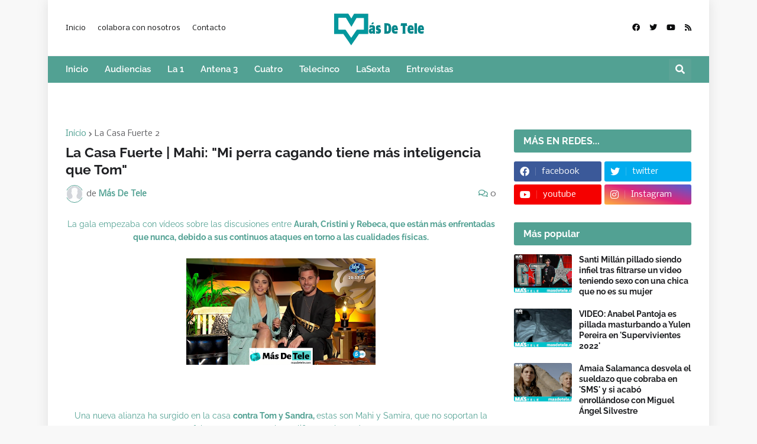

--- FILE ---
content_type: text/html; charset=UTF-8
request_url: https://www.masdetele.com/2020/12/la-casa-fuerte-mahi-mi-perra-cagando.html
body_size: 83187
content:
<!DOCTYPE html>
<html class='ltr' dir='ltr' lang='es' xmlns='http://www.w3.org/1999/xhtml' xmlns:b='http://www.google.com/2005/gml/b' xmlns:data='http://www.google.com/2005/gml/data' xmlns:expr='http://www.google.com/2005/gml/expr'>
<meta content='aHR0cDovL3d3dy5tYXNkZXRlbGUuY29t' name='publisuites-verify-code'/>
<head>
<meta content='text/html; charset=UTF-8' http-equiv='Content-Type'/>
<meta content='width=device-width, initial-scale=1, minimum-scale=1, maximum-scale=1, user-scalable=yes' name='viewport'/>
<title>La Casa Fuerte | Mahi: &quot;Mi perra cagando tiene más inteligencia que Tom&quot;</title>
<link href='//fonts.gstatic.com' rel='dns-prefetch'/>
<link href='//dnjs.cloudflare.com' rel='dns-prefetch'/>
<link href='//1.bp.blogspot.com' rel='dns-prefetch'/>
<link href='//2.bp.blogspot.com' rel='dns-prefetch'/>
<link href='//3.bp.blogspot.com' rel='dns-prefetch'/>
<link href='//4.bp.blogspot.com' rel='dns-prefetch'/>
<link href='//www.blogger.com' rel='dns-prefetch'/>
<meta content='blogger' name='generator'/>
<link href='https://www.masdetele.com/favicon.ico' rel='icon' type='image/x-icon'/>
<meta content='#52a193' name='theme-color'/>
<link href='http://www.masdetele.com/2020/12/la-casa-fuerte-mahi-mi-perra-cagando.html' rel='canonical'/>
<meta content='Más De Tele te trae toda la información sobre televisión, estrenos, series, exclusivas, entrevistas...' name='description'/>
<link href='https://blogger.googleusercontent.com/img/b/R29vZ2xl/AVvXsEjJUtauFspn_w6ewIXH_rMOsY_U9zaD2s4FUjbRiOiy9eds-mZqUFoj3a_OtKPLcaS-7A3rOmjMaGhzlj_N_kEUWpjekbN40TElfHrcy2reXcTaOCieiTiBxzxwLIODSBC_wqnOJuqCxZhZ/w1600/20201204_151227_0000.png' rel='image_src'/>
<!-- Metadata for Open Graph protocol. See http://ogp.me/. -->
<meta content='es' property='og:locale'/>
<meta content='article' property='og:type'/>
<meta content='La Casa Fuerte | Mahi: &quot;Mi perra cagando tiene más inteligencia que Tom&quot;' property='og:title'/>
<meta content='http://www.masdetele.com/2020/12/la-casa-fuerte-mahi-mi-perra-cagando.html' property='og:url'/>
<meta content='Más De Tele te trae toda la información sobre televisión, estrenos, series, exclusivas, entrevistas...' property='og:description'/>
<meta content='Más De Tele' property='og:site_name'/>
<meta content='https://blogger.googleusercontent.com/img/b/R29vZ2xl/AVvXsEjJUtauFspn_w6ewIXH_rMOsY_U9zaD2s4FUjbRiOiy9eds-mZqUFoj3a_OtKPLcaS-7A3rOmjMaGhzlj_N_kEUWpjekbN40TElfHrcy2reXcTaOCieiTiBxzxwLIODSBC_wqnOJuqCxZhZ/w1600/20201204_151227_0000.png' property='og:image'/>
<meta content='https://blogger.googleusercontent.com/img/b/R29vZ2xl/AVvXsEjJUtauFspn_w6ewIXH_rMOsY_U9zaD2s4FUjbRiOiy9eds-mZqUFoj3a_OtKPLcaS-7A3rOmjMaGhzlj_N_kEUWpjekbN40TElfHrcy2reXcTaOCieiTiBxzxwLIODSBC_wqnOJuqCxZhZ/w1600/20201204_151227_0000.png' name='twitter:image'/>
<meta content='summary_large_image' name='twitter:card'/>
<meta content='La Casa Fuerte | Mahi: &quot;Mi perra cagando tiene más inteligencia que Tom&quot;' name='twitter:title'/>
<meta content='http://www.masdetele.com/2020/12/la-casa-fuerte-mahi-mi-perra-cagando.html' name='twitter:domain'/>
<meta content='Más De Tele te trae toda la información sobre televisión, estrenos, series, exclusivas, entrevistas...' name='twitter:description'/>
<link rel="alternate" type="application/atom+xml" title="Más De Tele - Atom" href="https://www.masdetele.com/feeds/posts/default" />
<link rel="alternate" type="application/rss+xml" title="Más De Tele - RSS" href="https://www.masdetele.com/feeds/posts/default?alt=rss" />
<link rel="service.post" type="application/atom+xml" title="Más De Tele - Atom" href="https://www.blogger.com/feeds/4409226140535068273/posts/default" />

<link rel="alternate" type="application/atom+xml" title="Más De Tele - Atom" href="https://www.masdetele.com/feeds/3422628031819896988/comments/default" />
<!-- Font Awesome Free 5.15.2 -->
<link href='https://cdnjs.cloudflare.com/ajax/libs/font-awesome/5.15.2/css/fontawesome.min.css' rel='stylesheet'/>
<!-- Theme CSS Style -->
<style type='text/css'>@font-face{font-family:'Nobile';font-style:normal;font-weight:400;font-display:swap;src:url(//fonts.gstatic.com/s/nobile/v19/m8JTjflSeaOVl1iGXa3WWrZNblOD.woff2)format('woff2');unicode-range:U+0301,U+0400-045F,U+0490-0491,U+04B0-04B1,U+2116;}@font-face{font-family:'Nobile';font-style:normal;font-weight:400;font-display:swap;src:url(//fonts.gstatic.com/s/nobile/v19/m8JTjflSeaOVl1iGV63WWrZNblOD.woff2)format('woff2');unicode-range:U+0100-02BA,U+02BD-02C5,U+02C7-02CC,U+02CE-02D7,U+02DD-02FF,U+0304,U+0308,U+0329,U+1D00-1DBF,U+1E00-1E9F,U+1EF2-1EFF,U+2020,U+20A0-20AB,U+20AD-20C0,U+2113,U+2C60-2C7F,U+A720-A7FF;}@font-face{font-family:'Nobile';font-style:normal;font-weight:400;font-display:swap;src:url(//fonts.gstatic.com/s/nobile/v19/m8JTjflSeaOVl1iGWa3WWrZNbg.woff2)format('woff2');unicode-range:U+0000-00FF,U+0131,U+0152-0153,U+02BB-02BC,U+02C6,U+02DA,U+02DC,U+0304,U+0308,U+0329,U+2000-206F,U+20AC,U+2122,U+2191,U+2193,U+2212,U+2215,U+FEFF,U+FFFD;}</style>
<style id='page-skin-1' type='text/css'><!--
/*
-----------------------------------------------
Blogger Template Style
Name:         EventMag
License:      Free Version
Version:      1.0
Author:       TemplatesYard
Author Url:   https://www.templatesyard.com/
-----------------------------------------------*/
@font-face{font-family:'Raleway';font-style:italic;font-weight:400;font-display:swap;src:url(https://fonts.gstatic.com/s/raleway/v19/1Ptsg8zYS_SKggPNyCg4QIFqPfE.woff2) format("woff2");unicode-range:U+0460-052F,U+1C80-1C88,U+20B4,U+2DE0-2DFF,U+A640-A69F,U+FE2E-FE2F}@font-face{font-family:'Raleway';font-style:italic;font-weight:400;font-display:swap;src:url(https://fonts.gstatic.com/s/raleway/v19/1Ptsg8zYS_SKggPNyCg4SYFqPfE.woff2) format("woff2");unicode-range:U+0400-045F,U+0490-0491,U+04B0-04B1,U+2116}@font-face{font-family:'Raleway';font-style:italic;font-weight:400;font-display:swap;src:url(https://fonts.gstatic.com/s/raleway/v19/1Ptsg8zYS_SKggPNyCg4QoFqPfE.woff2) format("woff2");unicode-range:U+0102-0103,U+0110-0111,U+0128-0129,U+0168-0169,U+01A0-01A1,U+01AF-01B0,U+1EA0-1EF9,U+20AB}@font-face{font-family:'Raleway';font-style:italic;font-weight:400;font-display:swap;src:url(https://fonts.gstatic.com/s/raleway/v19/1Ptsg8zYS_SKggPNyCg4Q4FqPfE.woff2) format("woff2");unicode-range:U+0100-024F,U+0259,U+1E00-1EFF,U+2020,U+20A0-20AB,U+20AD-20CF,U+2113,U+2C60-2C7F,U+A720-A7FF}@font-face{font-family:'Raleway';font-style:italic;font-weight:400;font-display:swap;src:url(https://fonts.gstatic.com/s/raleway/v19/1Ptsg8zYS_SKggPNyCg4TYFq.woff2) format("woff2");unicode-range:U+0000-00FF,U+0131,U+0152-0153,U+02BB-02BC,U+02C6,U+02DA,U+02DC,U+2000-206F,U+2074,U+20AC,U+2122,U+2191,U+2193,U+2212,U+2215,U+FEFF,U+FFFD}@font-face{font-family:'Raleway';font-style:italic;font-weight:500;font-display:swap;src:url(https://fonts.gstatic.com/s/raleway/v19/1Ptsg8zYS_SKggPNyCg4QIFqPfE.woff2) format("woff2");unicode-range:U+0460-052F,U+1C80-1C88,U+20B4,U+2DE0-2DFF,U+A640-A69F,U+FE2E-FE2F}@font-face{font-family:'Raleway';font-style:italic;font-weight:500;font-display:swap;src:url(https://fonts.gstatic.com/s/raleway/v19/1Ptsg8zYS_SKggPNyCg4SYFqPfE.woff2) format("woff2");unicode-range:U+0400-045F,U+0490-0491,U+04B0-04B1,U+2116}@font-face{font-family:'Raleway';font-style:italic;font-weight:500;font-display:swap;src:url(https://fonts.gstatic.com/s/raleway/v19/1Ptsg8zYS_SKggPNyCg4QoFqPfE.woff2) format("woff2");unicode-range:U+0102-0103,U+0110-0111,U+0128-0129,U+0168-0169,U+01A0-01A1,U+01AF-01B0,U+1EA0-1EF9,U+20AB}@font-face{font-family:'Raleway';font-style:italic;font-weight:500;font-display:swap;src:url(https://fonts.gstatic.com/s/raleway/v19/1Ptsg8zYS_SKggPNyCg4Q4FqPfE.woff2) format("woff2");unicode-range:U+0100-024F,U+0259,U+1E00-1EFF,U+2020,U+20A0-20AB,U+20AD-20CF,U+2113,U+2C60-2C7F,U+A720-A7FF}@font-face{font-family:'Raleway';font-style:italic;font-weight:500;font-display:swap;src:url(https://fonts.gstatic.com/s/raleway/v19/1Ptsg8zYS_SKggPNyCg4TYFq.woff2) format("woff2");unicode-range:U+0000-00FF,U+0131,U+0152-0153,U+02BB-02BC,U+02C6,U+02DA,U+02DC,U+2000-206F,U+2074,U+20AC,U+2122,U+2191,U+2193,U+2212,U+2215,U+FEFF,U+FFFD}@font-face{font-family:'Raleway';font-style:italic;font-weight:600;font-display:swap;src:url(https://fonts.gstatic.com/s/raleway/v19/1Ptsg8zYS_SKggPNyCg4QIFqPfE.woff2) format("woff2");unicode-range:U+0460-052F,U+1C80-1C88,U+20B4,U+2DE0-2DFF,U+A640-A69F,U+FE2E-FE2F}@font-face{font-family:'Raleway';font-style:italic;font-weight:600;font-display:swap;src:url(https://fonts.gstatic.com/s/raleway/v19/1Ptsg8zYS_SKggPNyCg4SYFqPfE.woff2) format("woff2");unicode-range:U+0400-045F,U+0490-0491,U+04B0-04B1,U+2116}@font-face{font-family:'Raleway';font-style:italic;font-weight:600;font-display:swap;src:url(https://fonts.gstatic.com/s/raleway/v19/1Ptsg8zYS_SKggPNyCg4QoFqPfE.woff2) format("woff2");unicode-range:U+0102-0103,U+0110-0111,U+0128-0129,U+0168-0169,U+01A0-01A1,U+01AF-01B0,U+1EA0-1EF9,U+20AB}@font-face{font-family:'Raleway';font-style:italic;font-weight:600;font-display:swap;src:url(https://fonts.gstatic.com/s/raleway/v19/1Ptsg8zYS_SKggPNyCg4Q4FqPfE.woff2) format("woff2");unicode-range:U+0100-024F,U+0259,U+1E00-1EFF,U+2020,U+20A0-20AB,U+20AD-20CF,U+2113,U+2C60-2C7F,U+A720-A7FF}@font-face{font-family:'Raleway';font-style:italic;font-weight:600;font-display:swap;src:url(https://fonts.gstatic.com/s/raleway/v19/1Ptsg8zYS_SKggPNyCg4TYFq.woff2) format("woff2");unicode-range:U+0000-00FF,U+0131,U+0152-0153,U+02BB-02BC,U+02C6,U+02DA,U+02DC,U+2000-206F,U+2074,U+20AC,U+2122,U+2191,U+2193,U+2212,U+2215,U+FEFF,U+FFFD}@font-face{font-family:'Raleway';font-style:italic;font-weight:700;font-display:swap;src:url(https://fonts.gstatic.com/s/raleway/v19/1Ptsg8zYS_SKggPNyCg4QIFqPfE.woff2) format("woff2");unicode-range:U+0460-052F,U+1C80-1C88,U+20B4,U+2DE0-2DFF,U+A640-A69F,U+FE2E-FE2F}@font-face{font-family:'Raleway';font-style:italic;font-weight:700;font-display:swap;src:url(https://fonts.gstatic.com/s/raleway/v19/1Ptsg8zYS_SKggPNyCg4SYFqPfE.woff2) format("woff2");unicode-range:U+0400-045F,U+0490-0491,U+04B0-04B1,U+2116}@font-face{font-family:'Raleway';font-style:italic;font-weight:700;font-display:swap;src:url(https://fonts.gstatic.com/s/raleway/v19/1Ptsg8zYS_SKggPNyCg4QoFqPfE.woff2) format("woff2");unicode-range:U+0102-0103,U+0110-0111,U+0128-0129,U+0168-0169,U+01A0-01A1,U+01AF-01B0,U+1EA0-1EF9,U+20AB}@font-face{font-family:'Raleway';font-style:italic;font-weight:700;font-display:swap;src:url(https://fonts.gstatic.com/s/raleway/v19/1Ptsg8zYS_SKggPNyCg4Q4FqPfE.woff2) format("woff2");unicode-range:U+0100-024F,U+0259,U+1E00-1EFF,U+2020,U+20A0-20AB,U+20AD-20CF,U+2113,U+2C60-2C7F,U+A720-A7FF}@font-face{font-family:'Raleway';font-style:italic;font-weight:700;font-display:swap;src:url(https://fonts.gstatic.com/s/raleway/v19/1Ptsg8zYS_SKggPNyCg4TYFq.woff2) format("woff2");unicode-range:U+0000-00FF,U+0131,U+0152-0153,U+02BB-02BC,U+02C6,U+02DA,U+02DC,U+2000-206F,U+2074,U+20AC,U+2122,U+2191,U+2193,U+2212,U+2215,U+FEFF,U+FFFD}@font-face{font-family:'Raleway';font-style:normal;font-weight:400;font-display:swap;src:url(https://fonts.gstatic.com/s/raleway/v19/1Ptug8zYS_SKggPNyCAIT5lu.woff2) format("woff2");unicode-range:U+0460-052F,U+1C80-1C88,U+20B4,U+2DE0-2DFF,U+A640-A69F,U+FE2E-FE2F}@font-face{font-family:'Raleway';font-style:normal;font-weight:400;font-display:swap;src:url(https://fonts.gstatic.com/s/raleway/v19/1Ptug8zYS_SKggPNyCkIT5lu.woff2) format("woff2");unicode-range:U+0400-045F,U+0490-0491,U+04B0-04B1,U+2116}@font-face{font-family:'Raleway';font-style:normal;font-weight:400;font-display:swap;src:url(https://fonts.gstatic.com/s/raleway/v19/1Ptug8zYS_SKggPNyCIIT5lu.woff2) format("woff2");unicode-range:U+0102-0103,U+0110-0111,U+0128-0129,U+0168-0169,U+01A0-01A1,U+01AF-01B0,U+1EA0-1EF9,U+20AB}@font-face{font-family:'Raleway';font-style:normal;font-weight:400;font-display:swap;src:url(https://fonts.gstatic.com/s/raleway/v19/1Ptug8zYS_SKggPNyCMIT5lu.woff2) format("woff2");unicode-range:U+0100-024F,U+0259,U+1E00-1EFF,U+2020,U+20A0-20AB,U+20AD-20CF,U+2113,U+2C60-2C7F,U+A720-A7FF}@font-face{font-family:'Raleway';font-style:normal;font-weight:400;font-display:swap;src:url(https://fonts.gstatic.com/s/raleway/v19/1Ptug8zYS_SKggPNyC0ITw.woff2) format("woff2");unicode-range:U+0000-00FF,U+0131,U+0152-0153,U+02BB-02BC,U+02C6,U+02DA,U+02DC,U+2000-206F,U+2074,U+20AC,U+2122,U+2191,U+2193,U+2212,U+2215,U+FEFF,U+FFFD}@font-face{font-family:'Raleway';font-style:normal;font-weight:500;font-display:swap;src:url(https://fonts.gstatic.com/s/raleway/v19/1Ptug8zYS_SKggPNyCAIT5lu.woff2) format("woff2");unicode-range:U+0460-052F,U+1C80-1C88,U+20B4,U+2DE0-2DFF,U+A640-A69F,U+FE2E-FE2F}@font-face{font-family:'Raleway';font-style:normal;font-weight:500;font-display:swap;src:url(https://fonts.gstatic.com/s/raleway/v19/1Ptug8zYS_SKggPNyCkIT5lu.woff2) format("woff2");unicode-range:U+0400-045F,U+0490-0491,U+04B0-04B1,U+2116}@font-face{font-family:'Raleway';font-style:normal;font-weight:500;font-display:swap;src:url(https://fonts.gstatic.com/s/raleway/v19/1Ptug8zYS_SKggPNyCIIT5lu.woff2) format("woff2");unicode-range:U+0102-0103,U+0110-0111,U+0128-0129,U+0168-0169,U+01A0-01A1,U+01AF-01B0,U+1EA0-1EF9,U+20AB}@font-face{font-family:'Raleway';font-style:normal;font-weight:500;font-display:swap;src:url(https://fonts.gstatic.com/s/raleway/v19/1Ptug8zYS_SKggPNyCMIT5lu.woff2) format("woff2");unicode-range:U+0100-024F,U+0259,U+1E00-1EFF,U+2020,U+20A0-20AB,U+20AD-20CF,U+2113,U+2C60-2C7F,U+A720-A7FF}@font-face{font-family:'Raleway';font-style:normal;font-weight:500;font-display:swap;src:url(https://fonts.gstatic.com/s/raleway/v19/1Ptug8zYS_SKggPNyC0ITw.woff2) format("woff2");unicode-range:U+0000-00FF,U+0131,U+0152-0153,U+02BB-02BC,U+02C6,U+02DA,U+02DC,U+2000-206F,U+2074,U+20AC,U+2122,U+2191,U+2193,U+2212,U+2215,U+FEFF,U+FFFD}@font-face{font-family:'Raleway';font-style:normal;font-weight:600;font-display:swap;src:url(https://fonts.gstatic.com/s/raleway/v19/1Ptug8zYS_SKggPNyCAIT5lu.woff2) format("woff2");unicode-range:U+0460-052F,U+1C80-1C88,U+20B4,U+2DE0-2DFF,U+A640-A69F,U+FE2E-FE2F}@font-face{font-family:'Raleway';font-style:normal;font-weight:600;font-display:swap;src:url(https://fonts.gstatic.com/s/raleway/v19/1Ptug8zYS_SKggPNyCkIT5lu.woff2) format("woff2");unicode-range:U+0400-045F,U+0490-0491,U+04B0-04B1,U+2116}@font-face{font-family:'Raleway';font-style:normal;font-weight:600;font-display:swap;src:url(https://fonts.gstatic.com/s/raleway/v19/1Ptug8zYS_SKggPNyCIIT5lu.woff2) format("woff2");unicode-range:U+0102-0103,U+0110-0111,U+0128-0129,U+0168-0169,U+01A0-01A1,U+01AF-01B0,U+1EA0-1EF9,U+20AB}@font-face{font-family:'Raleway';font-style:normal;font-weight:600;font-display:swap;src:url(https://fonts.gstatic.com/s/raleway/v19/1Ptug8zYS_SKggPNyCMIT5lu.woff2) format("woff2");unicode-range:U+0100-024F,U+0259,U+1E00-1EFF,U+2020,U+20A0-20AB,U+20AD-20CF,U+2113,U+2C60-2C7F,U+A720-A7FF}@font-face{font-family:'Raleway';font-style:normal;font-weight:600;font-display:swap;src:url(https://fonts.gstatic.com/s/raleway/v19/1Ptug8zYS_SKggPNyC0ITw.woff2) format("woff2");unicode-range:U+0000-00FF,U+0131,U+0152-0153,U+02BB-02BC,U+02C6,U+02DA,U+02DC,U+2000-206F,U+2074,U+20AC,U+2122,U+2191,U+2193,U+2212,U+2215,U+FEFF,U+FFFD}@font-face{font-family:'Raleway';font-style:normal;font-weight:700;font-display:swap;src:url(https://fonts.gstatic.com/s/raleway/v19/1Ptug8zYS_SKggPNyCAIT5lu.woff2) format("woff2");unicode-range:U+0460-052F,U+1C80-1C88,U+20B4,U+2DE0-2DFF,U+A640-A69F,U+FE2E-FE2F}@font-face{font-family:'Raleway';font-style:normal;font-weight:700;font-display:swap;src:url(https://fonts.gstatic.com/s/raleway/v19/1Ptug8zYS_SKggPNyCkIT5lu.woff2) format("woff2");unicode-range:U+0400-045F,U+0490-0491,U+04B0-04B1,U+2116}@font-face{font-family:'Raleway';font-style:normal;font-weight:700;font-display:swap;src:url(https://fonts.gstatic.com/s/raleway/v19/1Ptug8zYS_SKggPNyCIIT5lu.woff2) format("woff2");unicode-range:U+0102-0103,U+0110-0111,U+0128-0129,U+0168-0169,U+01A0-01A1,U+01AF-01B0,U+1EA0-1EF9,U+20AB}@font-face{font-family:'Raleway';font-style:normal;font-weight:700;font-display:swap;src:url(https://fonts.gstatic.com/s/raleway/v19/1Ptug8zYS_SKggPNyCMIT5lu.woff2) format("woff2");unicode-range:U+0100-024F,U+0259,U+1E00-1EFF,U+2020,U+20A0-20AB,U+20AD-20CF,U+2113,U+2C60-2C7F,U+A720-A7FF}@font-face{font-family:'Raleway';font-style:normal;font-weight:700;font-display:swap;src:url(https://fonts.gstatic.com/s/raleway/v19/1Ptug8zYS_SKggPNyC0ITw.woff2) format("woff2");unicode-range:U+0000-00FF,U+0131,U+0152-0153,U+02BB-02BC,U+02C6,U+02DA,U+02DC,U+2000-206F,U+2074,U+20AC,U+2122,U+2191,U+2193,U+2212,U+2215,U+FEFF,U+FFFD}@font-face{font-family:"Font Awesome 5 Brands";font-display:swap;font-style:normal;font-weight:400;font-display:block;src:url(https://cdnjs.cloudflare.com/ajax/libs/font-awesome/5.15.2/webfonts/fa-brands-400.eot);src:url(https://cdnjs.cloudflare.com/ajax/libs/font-awesome/5.15.2/webfonts/fa-brands-400.eot?#iefix) format("embedded-opentype"),url(https://cdnjs.cloudflare.com/ajax/libs/font-awesome/5.15.2/webfonts/fa-brands-400.woff2) format("woff2"),url(https://cdnjs.cloudflare.com/ajax/libs/font-awesome/5.15.2/webfonts/fa-brands-400.woff) format("woff"),url(https://cdnjs.cloudflare.com/ajax/libs/font-awesome/5.15.2/webfonts/fa-brands-400.ttf) format("truetype"),url(https://cdnjs.cloudflare.com/ajax/libs/font-awesome/5.15.2/webfonts/fa-brands-400.svg#fontawesome) format("svg")}.fab{font-family:"Font Awesome 5 Brands";font-weight:400}@font-face{font-family:"Font Awesome 5 Free";font-display:swap;font-style:normal;font-weight:400;font-display:block;src:url(https://cdnjs.cloudflare.com/ajax/libs/font-awesome/5.15.2/webfonts/fa-regular-400.eot);src:url(https://cdnjs.cloudflare.com/ajax/libs/font-awesome/5.15.2/webfonts/fa-regular-400.eot?#iefix) format("embedded-opentype"),url(https://cdnjs.cloudflare.com/ajax/libs/font-awesome/5.15.2/webfonts/fa-regular-400.woff2) format("woff2"),url(https://cdnjs.cloudflare.com/ajax/libs/font-awesome/5.15.2/webfonts/fa-regular-400.woff) format("woff"),url(https://cdnjs.cloudflare.com/ajax/libs/font-awesome/5.15.2/webfonts/fa-regular-400.ttf) format("truetype"),url(https://cdnjs.cloudflare.com/ajax/libs/font-awesome/5.15.2/webfonts/fa-regular-400.svg#fontawesome) format("svg")}.far{font-family:"Font Awesome 5 Free";font-weight:400}@font-face{font-family:"Font Awesome 5 Free";font-display:swap;font-style:normal;font-weight:900;font-display:block;src:url(https://cdnjs.cloudflare.com/ajax/libs/font-awesome/5.15.2/webfonts/fa-solid-900.eot);src:url(https://cdnjs.cloudflare.com/ajax/libs/font-awesome/5.15.2/webfonts/fa-solid-900.eot?#iefix) format("embedded-opentype"),url(https://cdnjs.cloudflare.com/ajax/libs/font-awesome/5.15.2/webfonts/fa-solid-900.woff2) format("woff2"),url(https://cdnjs.cloudflare.com/ajax/libs/font-awesome/5.15.2/webfonts/fa-solid-900.woff) format("woff"),url(https://cdnjs.cloudflare.com/ajax/libs/font-awesome/5.15.2/webfonts/fa-solid-900.ttf) format("truetype"),url(https://cdnjs.cloudflare.com/ajax/libs/font-awesome/5.15.2/webfonts/fa-solid-900.svg#fontawesome) format("svg")}.fa,.far,.fas{font-family:"Font Awesome 5 Free"}.fa,.fas{font-weight:900}:root{--body-font:'Nobile', Arial, sans-serif;--menu-font:'Raleway', Arial, sans-serif;--title-font:'Raleway', Arial, sans-serif;--text-font:'Raleway', Arial, sans-serif;--body-bg-color:#f8f8f8;--body-bg:#f8f8f8 none repeat fixed top left;--outer-bg:#ffffff;--outer-mobile-bg:#f8f8f8;--main-color:#52a193;--title-color:#0c0d0e;--title-hover-color:#52a193;--meta-color:#626265;--text-color:#393c40;--topbar-color:#0c0d0e;--topbar-hover-color:#52a193;--header-bg:#ffffff;--header-color:#52a193;--header-hover-color:#52a193;--mainmenu-bg:#52a193;--mainmenu-color:#ffffff;--mainmenu-hover-color:#222324;--submenu-bg:#52a193;--submenu-color:#ffffff;--submenu-hover-color:#52a193;--mobilemenu-bg:#FFFFFF;--mobilemenu-color:#52a193;--mobilemenu-hover-color:#52a193;--widget-bg:#ffffff;--widget-heading-bg:#52a193;--widget-heading-color:#ffffff;--widget-title-color:#202124;--post-card-bg:#ffffff;--post-title-color:#202124;--post-title-hover-color:#52a193;--post-text-color:#52a193;--footer-bg:#181a26;--footer-color:#ffffff;--footer-hover-color:#52a193;--footerbar-bg:#ffffff05;--footerbar-color:#ffffff;--footerbar-hover-color:#52a193;--cookie-bg:#ffffff;--cookie-color:#3C4043;--button-bg:#52a193;--button-lite-bg:#52a19310;--button-color:#ffffff;--button-hover-bg:#222324;--button-hover-color:#f8f8f8;--rgba-gray:rgba(155,170,175,0.12);--border-color:rgba(155,155,155,0.15);--radius:3px;--widget-shadow:0 1px 2px rgba(0,0,0,0.025);--avatar-shadow:0px 1px 4px rgba(0,0,0,0.05);}html.rtl{--body-font:'Tajawal',Arial,sans-serif;--menu-font:'Tajawal',Arial,sans-serif;--title-font:'Tajawal',Arial,sans-serif;--text-font:'Tajawal',Arial,sans-serif;}a,abbr,acronym,address,applet,b,big,blockquote,body,caption,center,cite,code,dd,del,dfn,div,dl,dt,em,fieldset,font,form,h1,h2,h3,h4,h5,h6,html,i,iframe,img,ins,kbd,label,legend,li,object,p,pre,q,s,samp,small,span,strike,strong,sub,sup,table,tbody,td,tfoot,th,thead,tr,tt,u,ul,var{padding:0;margin:0;border:0;outline:none;vertical-align:baseline;background:0 0;text-decoration:none }html {scroll-behavior: smooth;scrollbar-width: thin;}::-webkit-scrollbar{-webkit-appearance:none;width:4px;height:5px}::-webkit-scrollbar-track{background-color:transparent}::-webkit-scrollbar-thumb{background-color:rgba(0,0,0,.15);border-radius:10px}::-webkit-scrollbar-thumb:hover{background-color:rgba(0,0,0,.45)}::-webkit-scrollbar-thumb:active{background-color:rgba(0,0,0,.45)}}dl,ul{list-style-position:inside;list-style:none }ul li{list-style:none }caption{text-align:center }img{border:none;position:relative }a,a:visited{text-decoration:none }.clearfix{clear:both }.section,.widget,.widget ul{margin:0;padding:0 }a{color:var(--main-color) }a img{border:0 }abbr{text-decoration:none }.CSS_LIGHTBOX{z-index:999999!important }.CSS_LIGHTBOX_ATTRIBUTION_INDEX_CONTAINER .CSS_HCONT_CHILDREN_HOLDER > .CSS_LAYOUT_COMPONENT.CSS_HCONT_CHILD:first-child > .CSS_LAYOUT_COMPONENT{opacity:0 }.separator a{text-decoration:none!important;clear:none!important;float:none!important;margin-left:0!important;margin-right:0!important }#Navbar1,#navbar-iframe,.widget-item-control,a.quickedit,.home-link,.feed-links{display:none!important }.center{display:table;margin:0 auto;position:relative }.widget > h2,.widget > h3{display:none }.widget iframe,.widget img{max-width:100% }button,input,select,textarea{font-family:var(--body-font);-webkit-appearance:none;-moz-appearance:none;appearance:none;outline:none;border-radius:0 }input[type="search"]::-webkit-search-cancel-button{-webkit-appearance:none }*{box-sizing:border-box }html{position:relative;word-break:break-word;word-wrap:break-word;text-rendering:optimizeLegibility;-webkit-font-smoothing:antialiased;-webkit-text-size-adjust:100% }body{position:relative;background:var(--body-bg);background-color:var(--body-bg-color);font-family:var(--body-font);font-size:14px;color:var(--text-color);font-weight:400;font-style:normal;line-height:1.4em }.rtl{direction:rtl }h1,h2,h3,h4,h5,h6{font-family:var(--title-font);font-weight:700 }a,input,button{transition:all .0s ease }#outer-wrapper{position:relative;overflow:hidden;width:100%;max-width:100%;background-color:var(--outer-bg);margin:0 auto;padding:0 }.is-boxed #outer-wrapper{width:1118px;max-width:100%;box-shadow:0 0 20px rgba(0,0,0,0.1) }.is-dark .is-boxed #outer-wrapper{box-shadow:0 0 20px rgba(0,0,0,0.3) }.container{position:relative }.row-x1{width:1058px;max-width:100% }.row-x2{width:100% }.flex-center{display:flex;justify-content:center }#content-wrapper{position:relative;float:left;width:100%;overflow:hidden;padding:30px 0;margin:0 }#content-wrapper > .container{display:flex;justify-content:space-between }.is-left #content-wrapper > .container,.rtl .is-right #content-wrapper > .container{flex-direction:row-reverse }.rtl .is-left #content-wrapper > .container{flex-direction:row }.theiaStickySidebar:before,.theiaStickySidebar:after{content:'';display:table;clear:both }#main-wrapper{position:relative;width:calc(100% - 330px) }.no-sidebar #main-wrapper{width:100% }#sidebar-wrapper{position:relative;width:300px }.no-sidebar #sidebar-wrapper{display:none }.btn{position:relative;border:0;border-radius:var(--radius) }.entry-image-wrap,.author-avatar-wrap,.comments .avatar-image-container{display:block;position:relative;overflow:hidden;background-color:var(--rgba-gray);z-index:5;color:transparent!important }.entry-thumb,.author-avatar{display:block;position:relative;width:100%;height:100%;background-size:cover;background-position:center center;background-repeat:no-repeat;z-index:1;opacity:0;transition:opacity .35s ease,filter 0s ease }.author-avatar{background-size:100%;background-position:0 0 }.entry-thumb.lazy-ify,.author-avatar.lazy-ify{opacity:1 }.entry-image-wrap:hover .entry-thumb,.cs:hover .entry-image-wrap .entry-thumb{filter:brightness(1.03) }.entry-image-wrap.is-video:after{position:absolute;content:'\f04b';top:50%;right:50%;width:38px;height:27px;background-color:rgba(0,0,0,0.5);font-family:'Font Awesome 5 Free';font-size:12px;color:#fff;font-weight:900;display:flex;align-items:center;justify-content:center;z-index:5;transform:translate(50%,-50%);box-sizing:border-box;padding:0 0 0 1px;margin:0;border-radius:var(--radius);box-shadow:0 1px 3px 0 rgb(0,0,0,0.1);transition:background .17s ease }.entry-image-wrap.is-video:hover:after,.cs:hover .entry-image-wrap.is-video:after{background-color:#f50000 }.cs .entry-image-wrap.is-video:after{top:15px;right:15px;transform:translate(0) }.rtl .cs .entry-image-wrap.is-video:after{left:15px;right:unset }.entry-category{display:flex;width:-moz-fit-content;width:fit-content;height:20px;background-color:var(--main-color);font-size:12px;color:#fff;align-items:center;padding:0 10px;margin:0 0 10px;border-radius:20px }.entry-title{display:block;color:var(--post-title-color);font-weight:700;line-height:1.3em }.entry-title a{display:block;color:var(--post-title-color) }.entry-title a:hover{color:var(--post-title-hover-color) }.entry-meta{display:flex;font-size:12px;color:var(--meta-color);font-weight:400;margin:4px 0 0 }.entry-meta .mi{display:flex }.entry-meta .mi,.entry-meta .sp{margin:0 3px 0 0 }.rtl .entry-meta .mi,.rtl .entry-meta .sp{margin:0 0 0 3px }.entry-meta .author-name{color:var(--main-color);font-weight:500 }.excerpt{font-family:var(--text-font);line-height:1.5em }.before-mask:before{content:'';position:absolute;left:0;right:0;bottom:0;height:100%;background-image:linear-gradient(to bottom,rgba(0,0,0,0) 30%,rgba(0,0,0,0.5));-webkit-backface-visibility:hidden;backface-visibility:hidden;z-index:2;opacity:1;margin:0;transition:opacity .25s ease }.cs{overflow:hidden }.entry-info{position:absolute;left:0;bottom:0;width:100%;background:linear-gradient(to bottom,rgba(0,0,0,0),rgba(0,0,0,0.5));overflow:hidden;z-index:10;display:flex;flex-direction:column;padding:16px }.entry-info .entry-title{color:#fff;text-shadow:0 1px 2px rgba(0,0,0,0.1) }.entry-info .entry-meta{color:#c5c5c5;text-shadow:0 1px 2px rgba(0,0,0,0.1) }.entry-info .entry-meta .author-name{color:#d5d5d5;font-weight:400 }.error-msg{display:flex;align-items:center;font-size:14px;color:var(--meta-color);padding:20px 0;font-weight:400 }.error-msg b{font-weight:500 }.loader{position:relative;width:100%;height:100%;overflow:hidden;display:flex;align-items:center;justify-content:center;margin:0 }.loader:after{content:'';display:block;width:30px;height:30px;box-sizing:border-box;margin:0;border:1.45px solid var(--main-color);border-right-color:var(--border-color);border-radius:100%;animation:spinner .65s infinite linear;transform-origin:center }@-webkit-keyframes spinner {0%{-webkit-transform:rotate(0deg);transform:rotate(0deg) }to{-webkit-transform:rotate(1turn);transform:rotate(1turn) }}@keyframes spinner {0%{-webkit-transform:rotate(0deg);transform:rotate(0deg) }to{-webkit-transform:rotate(1turn);transform:rotate(1turn) }}.social a:before{display:inline-block;font-family:'Font Awesome 5 Brands';font-style:normal;font-weight:400 }.social .blogger a:before{content:'\f37d' }.social .apple a:before{content:'\f179' }.social .amazon a:before{content:'\f270' }.social .microsoft a:before{content:'\f3ca' }.social .facebook a:before{content:'\f09a' }.social .facebook-f a:before{content:'\f39e' }.social .twitter a:before{content:'\f099' }.social .rss a:before{content:'\f09e';font-family:'Font Awesome 5 Free';font-weight:900 }.social .youtube a:before{content:'\f167' }.social .skype a:before{content:'\f17e' }.social .stumbleupon a:before{content:'\f1a4' }.social .tumblr a:before{content:'\f173' }.social .vk a:before{content:'\f189' }.social .stack-overflow a:before{content:'\f16c' }.social .github a:before{content:'\f09b' }.social .linkedin a:before{content:'\f0e1' }.social .dribbble a:before{content:'\f17d' }.social .soundcloud a:before{content:'\f1be' }.social .behance a:before{content:'\f1b4' }.social .digg a:before{content:'\f1a6' }.social .instagram a:before{content:'\f16d' }.social .pinterest a:before{content:'\f0d2' }.social .pinterest-p a:before{content:'\f231' }.social .twitch a:before{content:'\f1e8' }.social .delicious a:before{content:'\f1a5' }.social .codepen a:before{content:'\f1cb' }.social .flipboard a:before{content:'\f44d' }.social .reddit a:before{content:'\f281' }.social .whatsapp a:before{content:'\f232' }.social .messenger a:before{content:'\f39f' }.social .snapchat a:before{content:'\f2ac' }.social .telegram a:before{content:'\f3fe' }.social .steam a:before{content:'\f3f6' }.social .discord a:before{content:'\f392' }.social .quora a:before{content:'\f2c4' }.social .tiktok a:before{content:'\e07b' }.social .share a:before{content:'\f064';font-family:'Font Awesome 5 Free';font-weight:900 }.social .email a:before{content:'\f0e0';font-family:'Font Awesome 5 Free' }.social .external-link a:before{content:'\f35d';font-family:'Font Awesome 5 Free';font-weight:900 }.social-bg .blogger a,.social-bg-hover .blogger a:hover{background-color:#ff5722 }.social-bg .apple a,.social-bg-hover .apple a:hover{background-color:#333 }.social-bg .amazon a,.social-bg-hover .amazon a:hover{background-color:#fe9800 }.social-bg .microsoft a,.social-bg-hover .microsoft a:hover{background-color:#0067B8 }.social-bg .facebook a,.social-bg .facebook-f a,.social-bg-hover .facebook a:hover,.social-bg-hover .facebook-f a:hover{background-color:#3b5999 }.social-bg .twitter a,.social-bg-hover .twitter a:hover{background-color:#00acee }.social-bg .youtube a,.social-bg-hover .youtube a:hover{background-color:#f50000 }.social-bg .instagram a,.social-bg-hover .instagram a:hover{background:linear-gradient(15deg,#ffb13d,#dd277b,#4d5ed4) }.social-bg .pinterest a,.social-bg .pinterest-p a,.social-bg-hover .pinterest a:hover,.social-bg-hover .pinterest-p a:hover{background-color:#ca2127 }.social-bg .dribbble a,.social-bg-hover .dribbble a:hover{background-color:#ea4c89 }.social-bg .linkedin a,.social-bg-hover .linkedin a:hover{background-color:#0077b5 }.social-bg .tumblr a,.social-bg-hover .tumblr a:hover{background-color:#365069 }.social-bg .twitch a,.social-bg-hover .twitch a:hover{background-color:#6441a5 }.social-bg .rss a,.social-bg-hover .rss a:hover{background-color:#ffc200 }.social-bg .skype a,.social-bg-hover .skype a:hover{background-color:#00aff0 }.social-bg .stumbleupon a,.social-bg-hover .stumbleupon a:hover{background-color:#eb4823 }.social-bg .vk a,.social-bg-hover .vk a:hover{background-color:#4a76a8 }.social-bg .stack-overflow a,.social-bg-hover .stack-overflow a:hover{background-color:#f48024 }.social-bg .github a,.social-bg-hover .github a:hover{background-color:#24292e }.social-bg .soundcloud a,.social-bg-hover .soundcloud a:hover{background:linear-gradient(#ff7400,#ff3400) }.social-bg .behance a,.social-bg-hover .behance a:hover{background-color:#191919 }.social-bg .digg a,.social-bg-hover .digg a:hover{background-color:#1b1a19 }.social-bg .delicious a,.social-bg-hover .delicious a:hover{background-color:#0076e8 }.social-bg .codepen a,.social-bg-hover .codepen a:hover{background-color:#000 }.social-bg .flipboard a,.social-bg-hover .flipboard a:hover{background-color:#f52828 }.social-bg .reddit a,.social-bg-hover .reddit a:hover{background-color:#ff4500 }.social-bg .whatsapp a,.social-bg-hover .whatsapp a:hover{background-color:#3fbb50 }.social-bg .messenger a,.social-bg-hover .messenger a:hover{background-color:#0084ff }.social-bg .snapchat a,.social-bg-hover .snapchat a:hover{background-color:#ffe700 }.social-bg .telegram a,.social-bg-hover .telegram a:hover{background-color:#179cde }.social-bg .steam a,.social-bg-hover .steam a:hover{background:linear-gradient(5deg,#0d89bc,#112c5b,#0d1c47) }.social-bg .discord a,.social-bg-hover .discord a:hover{background-color:#7289da }.social-bg .quora a,.social-bg-hover .quora a:hover{background-color:#b92b27 }.social-bg .tiktok a,.social-bg-hover .tiktok a:hover{background-color:#fe2c55 }.social-bg .share a,.social-bg-hover .share a:hover{background-color:var(--meta-color) }.social-bg .email a,.social-bg-hover .email a:hover{background-color:#888 }.social-bg .external-link a,.social-bg-hover .external-link a:hover{background-color:var(--title-color) }.social-color .blogger a,.social-color-hover .blogger a:hover{color:#ff5722 }.social-color .apple a,.social-color-hover .apple a:hover{color:#333 }.social-color .amazon a,.social-color-hover .amazon a:hover{color:#fe9800 }.social-color .microsoft a,.social-color-hover .microsoft a:hover{color:#0067B8 }.social-color .facebook a,.social-color .facebook-f a,.social-color-hover .facebook a:hover,.social-color-hover .facebook-f a:hover{color:#3b5999 }.social-color .twitter a,.social-color-hover .twitter a:hover{color:#00acee }.social-color .youtube a,.social-color-hover .youtube a:hover{color:#f50000 }.social-color .instagram a,.social-color-hover .instagram a:hover{color:#dd277b }.social-color .pinterest a,.social-color .pinterest-p a,.social-color-hover .pinterest a:hover,.social-color-hover .pinterest-p a:hover{color:#ca2127 }.social-color .dribbble a,.social-color-hover .dribbble a:hover{color:#ea4c89 }.social-color .linkedin a,.social-color-hover .linkedin a:hover{color:#0077b5 }.social-color .tumblr a,.social-color-hover .tumblr a:hover{color:#365069 }.social-color .twitch a,.social-color-hover .twitch a:hover{color:#6441a5 }.social-color .rss a,.social-color-hover .rss a:hover{color:#ffc200 }.social-color .skype a,.social-color-hover .skype a:hover{color:#00aff0 }.social-color .stumbleupon a,.social-color-hover .stumbleupon a:hover{color:#eb4823 }.social-color .vk a,.social-color-hover .vk a:hover{color:#4a76a8 }.social-color .stack-overflow a,.social-color-hover .stack-overflow a:hover{color:#f48024 }.social-color .github a,.social-color-hover .github a:hover{color:#24292e }.social-color .soundcloud a,.social-color-hover .soundcloud a:hover{color:#ff7400 }.social-color .behance a,.social-color-hover .behance a:hover{color:#191919 }.social-color .digg a,.social-color-hover .digg a:hover{color:#1b1a19 }.social-color .delicious a,.social-color-hover .delicious a:hover{color:#0076e8 }.social-color .codepen a,.social-color-hover .codepen a:hover{color:#000 }.social-color .flipboard a,.social-color-hover .flipboard a:hover{color:#f52828 }.social-color .reddit a,.social-color-hover .reddit a:hover{color:#ff4500 }.social-color .whatsapp a,.social-color-hover .whatsapp a:hover{color:#3fbb50 }.social-color .messenger a,.social-color-hover .messenger a:hover{color:#0084ff }.social-color .snapchat a,.social-color-hover .snapchat a:hover{color:#ffe700 }.social-color .telegram a,.social-color-hover .telegram a:hover{color:#179cde }.social-color .steam a,.social-color-hover .steam a:hover{color:#112c5b }.social-color .discord a,.social-color-hover .discord a:hover{color:#7289da }.social-color .quora a,.social-color-hover .quora a:hover{color:#b92b27 }.social-color .tiktok a,.social-color-hover .tiktok a:hover{color:#fe2c55 }.social-color .share a,.social-color-hover .share a:hover{color:var(--meta-color) }.social-color .email a,.social-color-hover .email a:hover{color:#888 }.social-color .external-link a,.social-color-hover .external-link a:hover{color:var(--title-color) }#header-wrapper{position:relative;float:left;width:100%;z-index:50;margin:0 }.main-header,.header-inner{position:relative;float:left;width:100%;height:95px;background-color:var(--header-bg) }.header-inner{background-color:rgba(0,0,0,0) }.header-header{position:relative;float:left;width:100%;height:95px;background-color:var(--header-bg);border-bottom:1px solid var(--border-color) }.is-boxed .header-header{float:none;width:1118px;max-width:100%;margin:0 auto;padding:0 }.is-fixed .header-header{box-shadow:0 1px 8px rgba(0,0,0,0.1) }.header-items{position:relative;float:left;width:100%;display:flex;flex-wrap: wrap;text-align: center;align-items: center;justify-content: center;}.flex-left{position:static;display:flex;z-index:10 }.flex-right{position:absolute;top:0;right:0;z-index:20 }.rtl .flex-right{left:0;right:unset }.header-items .flex-left{position: absolute;top: 50%;transform: translateY(-50%);-webkit-transform: translateY(-50%);-moz-transform: translateY(-50%);left: 0;z-index:10 }.rtl .header-items .flex-left {left:unset;right:0;}.header-items .flex-right{position: absolute;top: 50%;transform: translateY(-50%);-webkit-transform: translateY(-50%);-moz-transform: translateY(-50%);right: 0;}.rtl .header-items .flex-right{left:0;right:unset }.topbar-items .topbar-ul{display:flex;flex-wrap:wrap }.topbar-items .topbar-ul li{display:inline-block;margin:0 20px 0 0 }.rtl .topbar-items .topbar-ul li{margin:0 0 0 20px }.topbar-items .topbar-ul li a{display:block;font-size:12px;color:var(--topbar-color);line-height:35px }.topbar-items .topbar-ul li a i, .mm-footer .mm-menu ul li a i {vertical-align: middle;margin-right: 6px;position: relative;top: -1px;}.rtl .topbar-items .topbar-ul li a i, .rtl .mm-footer .mm-menu ul li a i {margin-left: 6px;margin-right: 0;}.topbar-items .topbar-ul li a:hover{color:var(--topbar-hover-color) }.topbar-items .topbar-social .topbar-ul li{margin:0 0 0 16px }.rtl .topbar-items .topbar-social .topbar-ul li{margin:0 16px 0 0 }.topbar-items .topbar-social .topbar-ul li a{font-size:13px }.main-logo{position: relative;display: flex;flex-wrap: wrap;text-align: center;align-items: center;justify-content: center;width: auto;height: 94px;overflow: hidden;padding: 0 10px 0;}.main-logo .widget{position:relative;height:100%;display:flex;align-items:center }.main-logo .logo-img{display:flex;align-items:center;height:60px;overflow:hidden }.main-logo img{display:block;max-width:100%;max-height:100% }.main-logo .blog-title{display:block;font-size:23px;color:var(--header-color);font-weight:700 }.main-logo .blog-title a{color:var(--header-color) }.main-logo .blog-title a:hover{color:var(--header-hover-color) }.main-logo #h1-off{position:absolute;top:-9000px;left:-9000px;display:none;visibility:hidden }#header-menu {position: relative;float: left;width: 100%;z-index: 50;margin: 0;}.main-menu, .header-menu-inner {position: relative;float: left;width: 100%;height: 45px;background-color: var(--mainmenu-bg);}.header-menu-inner {background-color: rgba(0,0,0,0);}.header-menu-inner.is-fixed{position:fixed;top:-140px;left:0;width:100%;z-index:990;backface-visibility:hidden;visibility:hidden;opacity:0;transition:all .25s ease }.header-menu-inner.is-fixed.show{top:0;opacity:1;visibility:visible;margin:0 }.header-menu {position: relative;float: left;width: 100%;height: 45px;background-color: var(--mainmenu-bg);}.header-menu-items {position: relative;float: left;width: 100%;display: flex;flex-wrap: wrap;justify-content: space-between;}#eventmag-free-main-nav{position:static;height:45px;z-index:10 }#eventmag-free-main-nav .widget,#eventmag-free-main-nav .widget > .widget-title{display:none }#eventmag-free-main-nav .show-menu{display:block }#eventmag-free-main-nav ul#eventmag-free-main-nav-menu{display:flex;flex-wrap:wrap }#eventmag-free-main-nav ul > li{position:relative;padding:0;margin:0 }#eventmag-free-main-nav-menu > li > a{position:relative;display:block;height:45px;font-family:var(--menu-font);font-size:15px;color:var(--mainmenu-color);font-weight:600;line-height:45px;padding:0 14px;margin:0 }#eventmag-free-main-nav-menu > li:first-child > a {padding-left:0;}.rtl #eventmag-free-main-nav-menu > li:first-child > a {padding-left: 14px;padding-right: 0;}#eventmag-free-main-nav-menu > li:hover > a{color:var(--mainmenu-hover-color) }#eventmag-free-main-nav ul > li > ul,#eventmag-free-main-nav ul > li > .ul{position:absolute;left:0;top:45px;width:180px;background-color:var(--submenu-bg);z-index:99999;padding:5px 0;backface-visibility:hidden;visibility:hidden;opacity:0;transform:translate3d(0,-10px,0);border-bottom: 2px solid var(--submenu-hover-color);box-shadow: 0 3px 5px rgb(0 0 0 / 20%);}.rtl #eventmag-free-main-nav ul > li > ul,.rtl #eventmag-free-main-nav ul > li > .ul{left:auto;right:0 }#eventmag-free-main-nav ul > li > ul > li > ul{position:absolute;top:-5px;left:100%;transform:translate3d(-10px,0,0);margin:0 }.rtl #eventmag-free-main-nav ul > li > ul > li > ul{left:unset;right:100%;transform:translate3d(10px,0,0) }#eventmag-free-main-nav ul > li > ul > li{display:block;float:none;position:relative }.rtl #eventmag-free-main-nav ul > li > ul > li{float:none }#eventmag-free-main-nav ul > li > ul > li a{position:relative;display:block;font-size:14px;color:var(--submenu-color);font-weight:400;padding:8px 14px;margin:0 }#eventmag-free-main-nav ul > li > ul > li:hover > a{color:var(--submenu-hover-color) }#eventmag-free-main-nav ul > li.has-sub > a:after{content:'\f078';float:right;font-family:'Font Awesome 5 Free';font-size:9px;font-weight:900;margin:-1px 0 0 4px }.rtl #eventmag-free-main-nav ul > li.has-sub > a:after{float:left;margin:-1px 4px 0 0 }#eventmag-free-main-nav ul > li > ul > li.has-sub > a:after{content:'\f054';float:right;margin:0 }.rtl #eventmag-free-main-nav ul > li > ul > li.has-sub > a:after{content:'\f053' }#eventmag-free-main-nav ul ul,#eventmag-free-main-nav ul .ul{transition:visibility .1s ease,opacity .17s ease,transform .17s ease }#eventmag-free-main-nav ul > li:hover > ul,#eventmag-free-main-nav ul > li:hover > .ul,#eventmag-free-main-nav ul > li > ul > li:hover > ul{visibility:visible;opacity:1;transform:translate3d(0,0,0);margin:0 }.mobile-menu-toggle{display:none;height:45px;font-size:18px;color:var(--mainmenu-color);align-items:center;padding:0 16px }.mobile-menu-toggle:after{content:'\f0c9';font-family:'Font Awesome 5 Free';font-weight:900;margin:0 }.mobile-menu-toggle:hover{color:var(--header-hover-color) }.tgl-wrap{height:45px;background-color:var(--mainmenu-bg);display:flex;align-items:center;z-index:20;margin:0 }.tgl-style{width:38px;height:38px;background-color:var(--rgba-gray);color:var(--mainmenu-color);font-size:16px;display:flex;align-items:center;justify-content:center;cursor:pointer;z-index:20;border-radius:var(--radius) }.tgl-style:after{content:'\f002';font-family:'Font Awesome 5 Free';font-weight:900 }.show-search{transition:opacity .17s ease }.tgl-style:hover{color:var(--mainmenu-hover-color) }#main-search-wrap{display:none;position:absolute;top:0;right:0;width:300px;height:45px;background-color:var(--mainmenu-bg);z-index:25 }.rtl #main-search-wrap{left:0;right:unset }@-webkit-keyframes showSearch {0%{width:80%;opacity:0 }100%{width:100%;opacity:1 }}.main-search{position:relative;float:right;width:100%;height:100%;display:flex;align-items:center;animation:showSearch .17s ease }.rtl .main-search{float:left }.main-search .search-form{position:relative;height:38px;background-color:var(--rgba-gray);display:flex;flex:1;border:0;border-radius:var(--radius) }.main-search .search-form:focus-within{background-color:var(--header-bg);box-shadow:0 1px 1px rgba(0,0,0,0.1),0 1px 3px rgba(0,0,0,0.2) }.is-dark .main-search .search-form:focus-within{background-color:var(--rgba-gray) }.main-search .search-input{width:100%;flex:1;background-color:rgba(0,0,0,0);font-family:inherit;font-size:14px;color:var(--header-color);font-weight:400;text-align:left;padding:0 16px;border:0 }.rtl .main-search .search-input{text-align:right }.main-search .search-input:focus,.main-search .search-input::placeholder{color:var(--header-color);outline:none }.main-search .search-input::placeholder{opacity:.65 }.main-search .search-close{width:38px;background-color:rgba(0,0,0,0);font-size:16px;color:var(--header-color);text-align:center;cursor:pointer;border:0 }.main-search .search-close:before{display:block;content:'\f00d';font-family:'Font Awesome 5 Free';font-weight:900 }.main-search .search-close:hover{color:var(--header-hover-color) }.overlay{visibility:hidden;opacity:0;position:fixed;top:0;left:0;right:0;bottom:0;background-color:rgba(27,27,37,0.6);z-index:1000;-webkit-backdrop-filter:saturate(100%) blur(3px);-ms-backdrop-filter:saturate(100%) blur(3px);-o-backdrop-filter:saturate(100%) blur(3px);backdrop-filter:saturate(100%) blur(3px);margin:0;transition:all .25s ease }#slide-menu{display:none;position:fixed;width:300px;height:100%;top:0;left:0;bottom:0;background-color:var(--mobilemenu-bg);overflow:hidden;z-index:1010;left:0;-webkit-transform:translateX(-100%);transform:translateX(-100%);visibility:hidden;box-shadow:3px 0 7px rgba(0,0,0,0.1);transition:all .25s ease }.rtl #slide-menu{left:unset;right:0;-webkit-transform:translateX(100%);transform:translateX(100%) }.nav-active #slide-menu,.rtl .nav-active #slide-menu{-webkit-transform:translateX(0);transform:translateX(0);visibility:visible }.slide-menu-header{position:relative;float:left;width:100%;height:59px;background-color:var(--mobilemenu-bg);overflow:hidden;display:flex;align-items:center;justify-content:space-between;border-bottom:1px solid var(--border-color) }.mobile-search{flex:1;padding:0 0 0 16px }.rtl .mobile-search{padding:0 16px 0 0 }.mobile-search .search-form{width:100%;height:34px;background-color:var(--rgba-gray);overflow:hidden;display:flex;justify-content:space-between;border:0;border-radius:var(--radius) }.mobile-search .search-form:focus-within{background-color:var(--mobilemenu-bg);box-shadow:0 1px 1px rgba(0,0,0,0.1),0 1px 3px rgba(0,0,0,0.2) }.is-dark .mobile-search .search-form:focus-within{background-color:var(--rgba-gray) }.mobile-search .search-input{flex:1;width:100%;background-color:rgba(0,0,0,0);font-family:inherit;font-size:14px;color:var(--mobilemenu-color);font-weight:400;padding:0 10px;border:0 }.mobile-search .search-input:focus,.mobile-search .search-input::placeholder{color:var(--mobilemenu-color) }.mobile-search .search-input::placeholder{opacity:.65 }.mobile-search .search-action{background-color:rgba(0,0,0,0);font-family:inherit;font-size:12px;color:var(--mobilemenu-color);font-weight:400;text-align:center;cursor:pointer;padding:0 10px;border:0;opacity:.65 }.mobile-search .search-action:before{display:block;content:'\f002';font-family:'Font Awesome 5 Free';font-weight:900 }.mobile-search .search-action:hover{opacity:1 }.hide-eventmag-free-mobile-menu{display:flex;height:100%;color:var(--mobilemenu-color);font-size:16px;align-items:center;cursor:pointer;z-index:20;padding:0 16px }.hide-eventmag-free-mobile-menu:before{content:'\f00d';font-family:'Font Awesome 5 Free';font-weight:900 }.hide-eventmag-free-mobile-menu:hover{color:var(--mobilemenu-hover-color) }.slide-menu-flex{position:relative;float:left;width:100%;height:calc(100% - 59px);display:flex;flex-direction:column;justify-content:space-between;overflow:hidden;overflow-y:auto;-webkit-overflow-scrolling:touch;margin:0 }.eventmag-free-mobile-menu{position:relative;float:left;width:100%;padding:16px }.eventmag-free-mobile-menu .m-sub{display:none }.eventmag-free-mobile-menu ul li{position:relative;display:block;overflow:hidden;float:left;width:100%;margin:0 }.eventmag-free-mobile-menu > ul li ul{overflow:hidden }.eventmag-free-mobile-menu ul li a{font-size:15px;color:var(--mobilemenu-color);font-weight:400;padding:8px 0;display:block }.eventmag-free-mobile-menu > ul > li > a{font-family:var(--menu-font);font-weight:600 }.eventmag-free-mobile-menu ul li.has-sub .submenu-toggle{position:absolute;top:0;right:0;width:30px;color:var(--mobilemenu-color);text-align:right;cursor:pointer;padding:8px 0 }.rtl .eventmag-free-mobile-menu ul li.has-sub .submenu-toggle{text-align:left;right:auto;left:0 }.eventmag-free-mobile-menu ul li.has-sub .submenu-toggle:after{content:'\f078';font-family:'Font Awesome 5 Free';font-weight:900;float:right;font-size:12px;text-align:right;transition:all 0s ease }.rtl .eventmag-free-mobile-menu ul li.has-sub .submenu-toggle:after{float:left }.eventmag-free-mobile-menu ul li.has-sub.show > .submenu-toggle:after{content:'\f077' }.eventmag-free-mobile-menu ul li a:hover,.eventmag-free-mobile-menu ul li.has-sub.show > a,.eventmag-free-mobile-menu ul li.has-sub.show > .submenu-toggle{color:var(--mobilemenu-hover-color) }.eventmag-free-mobile-menu > ul > li > ul > li a{font-size:14px;opacity:.75;padding:8px 0 8px 10px }.rtl .eventmag-free-mobile-menu > ul > li > ul > li a{padding:8px 10px 8px 0 }.eventmag-free-mobile-menu > ul > li > ul > li > ul > li > a{padding:8px 0 8px 20px }.rtl .eventmag-free-mobile-menu > ul > li > ul > li > ul > li > a{padding:8px 20px 8px 0 }.eventmag-free-mobile-menu ul > li > .submenu-toggle:hover{color:var(--mobilemenu-hover-color) }.mm-footer{position:relative;float:left;width:100%;padding:20px 16px;margin:0 }.mm-footer .mm-social,.mm-footer .mm-menu{position:relative;float:left;width:100%;margin:8px 0 0 }.mm-footer .mm-social{margin:0 }.mm-footer ul{display:flex;flex-wrap:wrap }.mm-footer .mm-social ul li{margin:0 16px 0 0 }.rtl .mm-footer .mm-social ul li{margin:0 0 0 16px }.mm-footer .mm-social ul li:last-child{margin:0 }.mm-footer .mm-social ul li a{display:block;font-size:14px;color:var(--mobilemenu-color);padding:0 }.mm-footer .mm-social ul li a:hover{color:var(--mobilemenu-hover-color) }.mm-footer .mm-menu ul li{margin:5px 18px 0 0 }.rtl .mm-footer .mm-menu ul li{margin:5px 0 0 18px }.mm-footer .mm-menu ul li:last-child{margin:5px 0 0 }.mm-footer .mm-menu ul li a{display:block;font-size:14px;color:var(--mobilemenu-color);font-weight:400;padding:0 }.mm-footer .mm-menu ul li a:hover{color:var(--mobilemenu-hover-color) }#header-ads-wrap{position:relative;float:left;width:100%;margin:0 }.header-ads .widget,.header-ads .widget-content{position:relative;float:left;width:100%;margin:0 }.header-ads .widget{margin:30px 0 0 }.title-wrap{position:relative;background:var(--widget-heading-bg);float:left;width:100%;display:flex;align-items:center;justify-content:space-between;padding: 10px 16px;border-radius: var(--radius);margin:0 0 16px }.title-wrap > *{display:flex;align-items:center }.title-wrap > .title{font-family:var(--title-font);font-size:16px;color:var(--widget-heading-color);font-weight:700;margin:0 }.title-wrap > .title:after{content:'\f054';font-family:'Font Awesome 5 Free';font-size:10px;font-weight:900;line-height:1;margin:2px 0 0 3px }.rtl .title-wrap > .title:after{content:'\f053';margin:2px 3px 0 0 }.title-wrap > a.wt-l{font-size:12px;background:var(--main-color);font-weight:400;line-height:1;height: 18px;padding: 0 8px;color:var(--widget-heading-color);border-radius: var(--radius);}.title-wrap > a.wt-l:hover{background:var(--rgba-gray) color:var(--title-color) }#main-wrapper #main,#main .Blog{position:relative;float:left;width:100%;margin:0 }.is-home #main-wrapper.has-cs2 #main{margin:0 0 30px }.blog-posts-wrap{position:relative;float:left;width:100% }.queryMessage{float:left;width:100% }.queryMessage .query-info,.Blog.no-posts .queryMessage{margin:0 }.queryMessage .query-info{position:relative;float:left;width:100%;display:flex;align-items:center;font-family:var(--title-font);font-size:16px;color:var(--widget-title-color);font-weight:700;margin:0 0 16px }.queryMessage .query-info:after{content:'\f054';font-family:'Font Awesome 5 Free';font-size:10px;font-weight:900;line-height:1;margin:1px 0 0 3px }.rtl .queryMessage .query-info:after{content:'\f053';margin:1px 3px 0 0 }.queryEmpty{float:left;width:100%;font-size:14px;color:var(--text-color);font-weight:400;text-align:center;margin:50px 0 }.index-post-wrap{position:relative;float:left;width:100%;display:flex;flex-direction:column }.no-posts .index-post-wrap{display:none }.blog-post{display:block;word-wrap:break-word }.index-post{position:relative;width:100%;display:flex;padding:0;margin:0 0 30px;}.index-post.ad-type{display:block;background-color:transparent;padding:0;border:0;border-radius:0 }.index-post-wrap .index-post:last-child{margin:0 }.index-post .entry-image-wrap{width:260px;height:195px;margin:0 16px 0 0;border-radius:var(--radius) }.rtl .index-post .entry-image-wrap{margin:0 0 0 16px }.index-post .entry-header{display:flex;flex-direction:column;flex:1;margin:0 }.index-post .entry-title{font-size:20px }.index-post .entry-excerpt{font-size:14px;color:var(--text-color);margin:8px 0 0 }.index-post .read-more {display: flex;width: -moz-fit-content;width: fit-content;height:28px;background-color:var(--button-bg);font-family:var(--body-font);font-size:13px;color:var(--button-color);border-radius:var(--radius);font-weight:600;line-height:28px;text-align:center;text-decoration:none;cursor:pointer;padding:0 15px;margin:12px 0 0 }.index-post .read-more::after {content: '\f30b';font-family: 'Font Awesome 5 Free';font-weight: 900;margin: 0 0 0 5px;}.rtl .index-post .read-more::after {content: '\f30a';float:right;margin: 0 5px 0 0;}.index-post .read-more:hover{background-color:var(--button-hover-bg);color:var(--button-hover-color) }.index-post .entry-meta{flex-wrap:wrap;font-size:12px;margin:8px 0 0 }.inline-ad-wrap{position:relative;float:left;width:100%;margin:0 }.inline-ad{position:relative;float:left;width:100%;text-align:center;line-height:1;margin:0 }.post-animated{-webkit-animation-duration:.5s;animation-duration:.5s }@keyframes fadeInUp {from{opacity:0;transform:translate3d(0,10px,0) }to{opacity:1;transform:translate3d(0,0,0) }}.post-fadeInUp{animation-name:fadeInUp }.item-post-wrap,.is-single .item-post,.item-post-inner{position:relative;float:left;width:100%;margin:0 }.item-post .blog-entry-header{position:relative;float:left;width:100%;display:flex;flex-direction:column }#breadcrumb{float:left;display:flex;width:100%;font-size:14px;color:var(--meta-color);font-weight:400;line-height:1;margin:0 0 10px }#breadcrumb a{color:var(--meta-color) }#breadcrumb a.home,#breadcrumb a:hover{color:var(--main-color) }#breadcrumb em:after{content:'\f054';font-family:'Font Awesome 5 Free';font-size:9px;font-weight:900;font-style:normal;vertical-align:middle;margin:0 4px }.rtl #breadcrumb em:after{content:'\f053' }.item-post h1.entry-title{position:relative;float:left;width:100%;font-size:23px;font-weight:700;margin:0 }.item-post .has-meta h1.entry-title{margin-bottom:12px }.p-eh .entry-meta{flex-wrap:wrap;justify-content:space-between;font-size:14px;margin:0 }.p-eh .entry-meta .align-left,.p-eh .entry-meta .align-right{display:flex;flex-wrap:wrap;align-items:center }.p-eh .entry-meta .mi,.p-eh .entry-meta .sp{margin:0 4px 0 0 }.rtl .p-eh .entry-meta .mi,.rtl .p-eh .entry-meta .sp{margin:0 0 0 4px }.p-eh .entry-meta .entry-author{align-items:center }.p-eh .entry-meta .entry-author:before{display:none }.p-eh .entry-meta .author-avatar-wrap{overflow:visible;width:30px;height:30px;background-color:var(--widget-bg);padding:1px;margin:0 5px 0 0;border:1px solid var(--main-color);border-radius:100% }.rtl .p-eh .entry-meta .author-avatar-wrap{margin:0 0 0 5px }.p-eh .entry-meta .author-avatar-wrap:before{content:'';position:absolute;display:block;top:calc(50% - 6px);left:-1px;width:calc(100% + 2px);height:12px;background-color:var(--widget-bg);z-index:1;margin:0 }.p-eh .entry-meta .author-avatar{z-index:2;border-radius:50% }.p-eh .entry-meta .author-name{font-weight:600 }.entry-meta .entry-comments-link{display:none;margin:0 0 0 10px }.rlt .entry-meta .entry-comments-link{margin:0 10px 0 0 }.entry-meta .entry-comments-link:before{display:inline-block;content:'\f086';font-family:'Font Awesome 5 Free';font-size:14px;color:var(--main-color);font-weight:400;margin:0 4px 0 0 }.rtl .entry-meta .entry-comments-link:before{margin:0 0 0 4px }.entry-meta .entry-comments-link.show{display:block }.entry-content-wrap{position:relative;float:left;width:100%;margin:25px 0 0 }#post-body{position:relative;float:left;width:100%;font-family:var(--text-font);font-size:14px;color:var(--post-text-color);line-height:1.6em;padding:0;margin:0 }.post-body p{margin-bottom:25px }.post-body h1,.post-body h2,.post-body h3,.post-body h4,.post-body h5,.post-body h6{font-size:17px;color:var(--title-color);line-height:1.3em;margin:0 0 20px }.post-body h1{font-size:26px }.post-body h2{font-size:23px }.post-body h3{font-size:20px }.post-body img{height:auto!important }blockquote{position:relative;background-color:var(--rgba-gray);color:var(--title-color);font-style:normal;padding:16px 20px;margin:0;border-radius:var(--radius) }blockquote:before{position:absolute;left:10px;top:10px;content:'\f10e';font-family:'Font Awesome 5 Free';font-size:33px;font-style:normal;font-weight:900;color:var(--title-color);line-height:1;opacity:.05;margin:0 }.rtl blockquote:before{left:unset;right:10px }.post-body .responsive-video-wrap{position:relative;width:100%;padding:0;padding-top:56% }.post-body .responsive-video-wrap iframe{position:absolute;top:0;left:0;width:100%;height:100% }.post-body ul{padding:0 0 0 16px;margin:10px 0 }.rtl .post-body ul{padding:0 16px 0 0 }.post-body li{margin:8px 0;padding:0 }.post-body ul li,.post-body ol ul li{list-style:none }.post-body ul li:before{display:inline-block;content:'\2022';margin:0 5px 0 0 }.rtl .post-body ul li:before{margin:0 0 0 5px }.post-body ol{counter-reset:ify;padding:0 0 0 16px;margin:10px 0 }.rtl .post-body ol{padding:0 16px 0 0 }.post-body ol > li{counter-increment:ify;list-style:none }.post-body ol > li:before{display:inline-block;content:counters(ify,'.')'.';margin:0 5px 0 0 }.rtl .post-body ol > li:before{margin:0 0 0 5px }.post-body u{text-decoration:underline }.post-body strike{text-decoration:line-through }.post-body sup{vertical-align:super }.post-body a{color:var(--main-color) }.post-body a:hover{text-decoration:underline }.post-body a.button{display:inline-block;height:34px;background-color:var(--button-bg);font-family:var(--body-font);font-size:14px;color:var(--button-color);font-weight:400;line-height:34px;text-align:center;text-decoration:none;cursor:pointer;padding:0 20px;margin:0 6px 8px 0 }.rtl .post-body a.button{margin:0 0 8px 6px }.post-body a.colored-button{color:#fff }.post-body a.button:hover{background-color:var(--button-hover-bg);color:var(--button-hover-color) }.post-body a.colored-button:hover{background-color:var(--button-hover-bg)!important;color:var(--button-hover-color)!important }.button:before{float:left;font-family:'Font Awesome 5 Free';font-weight:900;display:inline-block;margin:0 8px 0 0 }.rtl .button:before{float:right;margin:0 0 0 8px }.button.preview:before{content:'\f06e' }.button.download:before{content:'\f019' }.button.link:before{content:'\f0c1' }.button.cart:before{content:'\f07a' }.button.info:before{content:'\f06a' }.button.share:before{content:'\f1e0' }.button.contact:before{content:'\f0e0';font-weight:400 }.alert-message{position:relative;display:block;padding:16px;border:1px solid var(--border-color);border-radius:var(--radius) }.alert-message.alert-success{background-color:rgba(34,245,121,0.03);border:1px solid rgba(34,245,121,0.5) }.alert-message.alert-info{background-color:rgba(55,153,220,0.03);border:1px solid rgba(55,153,220,0.5) }.alert-message.alert-warning{background-color:rgba(185,139,61,0.03);border:1px solid rgba(185,139,61,0.5) }.alert-message.alert-error{background-color:rgba(231,76,60,0.03);border:1px solid rgba(231,76,60,0.5) }.alert-message:before{font-family:'Font Awesome 5 Free';font-size:16px;font-weight:900;display:inline-block;margin:0 5px 0 0 }.rtl .alert-message:before{margin:0 0 0 5px }.alert-message.alert-success:before{content:'\f058';color:rgba(34,245,121,1) }.alert-message.alert-info:before{content:'\f05a';color:rgba(55,153,220,1) }.alert-message.alert-warning:before{content:'\f06a';color:rgba(185,139,61,1) }.alert-message.alert-error:before{content:'\f057';color:rgba(231,76,60,1) }.post-body table{width:100%;overflow-x:auto;text-align:left;margin:0;border-collapse:collapse;border:1px solid var(--border-color) }.rtl .post-body table{text-align:right }.post-body table td,.post-body table th{padding:6px 12px;border:1px solid var(--border-color) }.post-body table thead th{color:var(--post-title-color);font-weight:700;vertical-align:bottom }table.tr-caption-container,table.tr-caption-container td,table.tr-caption-container th{line-height:1;padding:0;border:0 }table.tr-caption-container td.tr-caption{font-size:13px;color:var(--meta-color);padding:6px 0 0 }.tocify-wrap{display:flex;width:100%;clear:both;margin:0 }.tocify-inner{position:relative;max-width:100%;background-color:var(--rgba-gray);display:flex;flex-direction:column;overflow:hidden;font-size:14px;color:var(--title-color);line-height:1.6em;border:0;border-radius:var(--radius) }a.tocify-title{position:relative;height:40px;font-size:16px;color:var(--title-color);font-weight:700;display:flex;align-items:center;justify-content:space-between;padding:0 16px;margin:0 }.tocify-title-text{display:flex }.tocify-title-text:before{content:'\f0cb';font-family:'Font Awesome 5 Free';font-size:14px;font-weight:900;margin:0 6px 0 0 }.rtl .tocify-title-text:after{margin:0 0 0 6px }.tocify-title:after{content:'\f078';font-family:'Font Awesome 5 Free';font-size:12px;font-weight:900;margin:0 0 0 25px }.rtl .tocify-title:after{margin:0 25px 0 0 }.tocify-title.is-expanded:after{content:'\f077' }a.tocify-title:hover{text-decoration:none }#tocify{display:none;padding:0 16px 10px;margin:0 }#tocify ol{padding:0 0 0 16px }.rtl #tocify ol{padding:0 16px 0 0 }#tocify li{font-size:14px;margin:8px 0 }#tocify li a{color:var(--main-color) }#tocify li a:hover{color:var(--main-color);text-decoration:underline }.post-body .contact-form{display:table;font-family:var(--body-font) }.contact-form .widget-title{display:none }.contact-form .contact-form-name{width:calc(50% - 5px) }.rtl .contact-form .contact-form-name{float:right }.contact-form .contact-form-email{float:right;width:calc(50% - 5px) }.rtl .contact-form .contact-form-email{float:left }.post-body pre,pre.code-box{position:relative;display:block;background-color:var(--rgba-gray);font-family:Monospace;font-size:13px;color:var(--post-text-color);white-space:pre-wrap;line-height:1.4em;padding:16px;border:0;border-radius:var(--radius) }.post-body .google-auto-placed{margin:25px 0 }.post-footer{position:relative;float:left;width:100%;margin:0 }.entry-labels{position:relative;float:left;width:100%;display:flex;flex-wrap:wrap;margin:20px 0 0 }.entry-labels span,.entry-labels a{font-size:14px;color:var(--main-color);font-weight:400;margin:5px 6px 0 0 }.rtl .entry-labels span,.rtl .entry-labels a{margin:5px 0 0 6px }.entry-labels span{color:var(--title-color);font-weight:700 }.entry-labels a:hover{text-decoration:underline }.entry-labels a:after{content:',';color:var(--meta-color) }.entry-labels a:last-child:after{display:none }.post-share{position:relative;float:left;width:100%;margin:20px 0 0 }ul.eventmag-free-share-links{display:flex;flex-wrap:wrap;align-items:flex-start }.eventmag-free-share-links li{padding:0 5px 0 0 }.rtl .eventmag-free-share-links li{padding:0 0 0 5px }.eventmag-free-share-links li a{display:flex;width:34px;height:34px;font-size:16px;color:#fff;font-weight:400;cursor:pointer;align-items:center;justify-content:center;margin:5px 0 0 }.eventmag-free-share-links li.has-span a{width:auto;justify-content:flex-start }.eventmag-free-share-links li.has-span a:before{padding:0 10px }.eventmag-free-share-links span{font-size:14px;line-height:1;padding:0 20px 0 10px;border-left:1px solid rgba(255,255,255,0.2) }.rtl .eventmag-free-share-links span{padding:0 10px 0 20px;border-left:0;border-right:1px solid rgba(255,255,255,0.2) }.eventmag-free-share-links li a:hover{opacity:.9 }.eventmag-free-share-links .show-hid a{background-color:var(--rgba-gray);font-size:14px;color:rgba(155,155,155,0.8) }.eventmag-free-share-links .show-hid a:before{content:'\f067';font-family:'Font Awesome 5 Free';font-weight:900 }.show-hidden .show-hid a:before{content:'\f068' }.eventmag-free-share-links li.reddit,.eventmag-free-share-links li.linkedin,.eventmag-free-share-links li.tumblr,.eventmag-free-share-links li.telegram{display:none }.show-hidden li.reddit,.show-hidden li.linkedin,.show-hidden li.tumblr,.show-hidden li.telegram{display:inline-block }.about-author{position:relative;float:left;width:100%;background-color:var(--widget-bg);display:flex;padding:16px;margin:30px 0 0;border:1px solid var(--border-color);border-radius:var(--radius) }.about-author .author-avatar-wrap{width:60px;height:60px;margin:0 15px 0 0;border-radius:50%;box-shadow:var(--avatar-shadow) }.rtl .about-author .author-avatar-wrap{margin:0 0 0 15px }.about-author .author-title{display:block;font-family:var(--title-font);font-size:16px;color:var(--title-color);font-weight:700;margin:0 0 10px }.about-author .author-title a{color:var(--title-color) }.about-author .author-title a:hover{color:var(--title-hover-color) }.author-description{display:flex;flex-direction:column;flex:1 }.author-description .author-text{display:block;font-size:14px;color:var(--text-color);line-height:1.6em;font-weight:400 }.author-description .author-text br,.author-description .author-text a{display:none }ul.author-links{display:flex;flex-wrap:wrap;padding:0 }.author-links li{margin:10px 12px 0 0 }.rtl .author-links li{margin:10px 0 0 12px }.author-links li a{display:block;font-size:14px;color:var(--text-color);padding:0 }.author-links li a:hover{opacity:.9 }#eventmag-free-related-posts,#related-wrap .related-tag{display:none }#related-wrap,.eventmag-free-related-content{position:relative;float:left;width:100% }#related-wrap{margin:30px 0 0 }.eventmag-free-related-content .loader{height:200px }.related-posts{display:grid;grid-template-columns:repeat(3,1fr);grid-gap:20px }.related-item{position:relative;background-color:var(--post-card-bg);display:flex;flex-direction:column;overflow:hidden;border:1px solid var(--border-color);border-radius:var(--radius) }.related-item .entry-image-wrap{width:100%;height:140px;border-radius:var(--radius) var(--radius) 0 0 }.related-item .entry-header{padding:13px 16px }.related-item .entry-title{font-size:15px }.eventmag-free-blog-post-comments{display:none;float:left;width:100%;margin:30px 0 0 }.comments-system-disqus,.comments-system-facebook{margin:20px 0 0 }.eventmag-free-blog-post-comments .fb_iframe_widget_fluid_desktop{float:left;display:block!important;width:calc(100% + 16px)!important;max-width:calc(100% + 16px)!important;margin:0 -8px }.eventmag-free-blog-post-comments .fb_iframe_widget_fluid_desktop span,.eventmag-free-blog-post-comments .fb_iframe_widget_fluid_desktop iframe{float:left;display:block!important;width:100%!important }#comments,#disqus_thread{position:relative;float:left;width:100%;display:block;clear:both }#disqus_thread,.fb-comments{padding:0 }.comments-title,#comments h4#comment-post-message{display:none }.comments-system-blogger .comments-title{display:block }.comments .comments-content{float:left;width:100%;margin:0 }.comments .comment-content{display:block;font-family:var(--text-font);font-size:14px;color:var(--text-color);line-height:1.6em;margin:10px 0 0 }.comments .comment-content > a:hover{text-decoration:underline }.comment-thread .comment{position:relative;list-style:none;background-color:var(--widget-bg);padding:16px;margin:20px 0 0;border:1px solid var(--border-color);border-radius:var(--radius) }.comment-thread .comment .comment{background-color:var(--rgba-gray);border:0 }.comment-thread ol{padding:0;margin:0 }.comment-thread .comment-replies ol{padding:0 0 4px }.toplevel-thread ol > li:first-child{margin:0 }.toplevel-thread ol > li:first-child > .comment-block{padding-top:0;margin:0;border:0 }.comment-thread ol ol .comment:before{content:'\f3bf';position:absolute;left:-25px;top:-10px;font-family:'Font Awesome 5 Free';font-size:16px;color:var(--border-color);font-weight:700;transform:rotate(90deg);margin:0 }.rtl .comment-thread ol ol .comment:before{content:'\f3be';left:unset;right:-25px }.comments .comment-replybox-single iframe{padding:0 0 0 48px;margin:10px 0 0 }.rtl .comments .comment-replybox-single iframe{padding:0 48px 0 0 }.comment-thread .avatar-image-container{position:absolute;top:16px;left:16px;width:35px;height:35px;overflow:hidden;border-radius:50%;box-shadow:var(--avatar-shadow) }.rtl .comment-thread .avatar-image-container{left:auto;right:16px }.avatar-image-container img{width:100%;height:100% }.comments .comment-header{padding:0 0 0 48px }.rtl .comments .comment-header{padding:0 48px 0 0 }.comments .comment-header .user{display:inline-block;font-family:var(--title-font);font-size:16px;color:var(--title-color);font-style:normal;font-weight:700;margin:0 }.comments .comment-header .user a{color:var(--title-color) }.comments .comment-header .user a:hover{color:var(--title-hover-color) }.comments .comment-header .icon.user{display:none }.comments .comment-header .icon.blog-author{display:inline-block;font-size:13px;color:var(--main-color);font-weight:400;vertical-align:top;margin:0 0 0 4px }.rtl .comments .comment-header .icon.blog-author{margin:0 4px 0 0 }.comments .comment-header .icon.blog-author:before{content:'\f058';font-family:'Font Awesome 5 Free';font-weight:400 }.comments .comment-header .datetime{display:block;margin:0 }.comment-header .datetime a{font-size:12px;color:var(--meta-color);font-weight:400;padding:0 }.comments .comment-actions{display:block;margin:10px 0 0 }.comments .comment-actions a{display:inline-block;font-size:14px;color:var(--main-color);font-weight:400;font-style:normal;padding:0;margin:0 15px 0 0 }.rtl .comments .comment-actions a{margin:0 0 0 15px }.comments .comment-actions a:hover{color:var(--title-color) }.item-control{display:none }.loadmore.loaded a{display:inline-block;border-bottom:1px solid rgba(155,155,155,.51);text-decoration:none;margin-top:15px }.comments .continue{display:none }.comments .comment-replies{padding:0 0 0 48px }.rtl .comments .comment-replies{padding:0 48px 0 0 }.thread-expanded .thread-count a,.loadmore{display:none }.comments .footer{float:left;width:100%;font-size:13px;margin:0 }.comment-form{float:left;width:100%;margin:0 }p.comments-message{display:block;float:left;width:100%;font-size:13px;color:var(--meta-color);font-style:italic;margin:0 0 16px }p.comments-message.no-new-comments{padding:0;margin:0;border:0 }p.comments-message > a{color:var(--main-color) }p.comments-message > a:hover{color:var(--title-color) }p.comments-message > em{color:#ff3f34;font-style:normal;margin:0 3px }#comments[data-embed='false'] p.comments-message > i{color:var(--main-color);font-style:normal }.comment-form > p{display:none }.comment-content .responsive-video-wrap{position:relative;width:100%;padding:0;padding-top:56% }.comment-content .responsive-video-wrap iframe{position:absolute;top:0;left:0;width:100%;height:100% }.comments #top-ce.comment-replybox-thread,.comments.no-comments .comment-form{background-color:var(--widget-bg);padding:6px 16px;margin:20px 0 0;border:1px solid var(--border-color);border-radius:var(--radius) }.comments.no-comments .comment-form{margin:0 }.comments #top-continue a{float:left;width:100%;height:34px;background-color:var(--button-bg);font-size:14px;color:var(--button-color);font-weight:400;line-height:34px;text-align:center;padding:0;margin:30px 0 0;border-radius:var(--radius) }.comments #top-continue a:hover{background-color:var(--button-hover-bg);color:var(--button-hover-color) }.post-nav{float:left;width:100%;display:flex;flex-wrap:wrap;justify-content:space-between;font-size:14px;font-weight:400;margin:30px 0 0 }.post-nav span,.post-nav a{display:flex;align-items:center;color:var(--meta-color) }.post-nav a:hover{color:var(--main-color) }.post-nav span{color:var(--meta-color);cursor:no-drop;opacity:.65 }.post-nav-newer-link:before,.rtl .post-nav-older-link:after{content:'\f053';font-family:'Font Awesome 5 Free';font-size:9px;font-weight:900;margin:1px 4px 0 0 }.post-nav-older-link:after,.rtl .post-nav-newer-link:before{content:'\f054';font-family:'Font Awesome 5 Free';font-size:9px;font-weight:900;margin:1px 0 0 4px }#custom-ads,#eventmag-free-post-footer-ads{position:relative;float:left;width:100%;opacity:0;visibility:hidden;padding:0;margin:0;border:0 }#before-ad,#after-ad{float:left;width:100%;margin:0 }#before-ad .widget > .widget-title,#after-ad .widget > .widget-title{display:block }#before-ad .widget > .widget-title > .title,#after-ad .widget > .widget-title > .title{font-size:10px;color:var(--meta-color);font-weight:400;line-height:1;margin:0 0 6px }#before-ad .widget,#after-ad .widget{width:100%;margin:0 0 25px }#after-ad .widget{margin:25px 0 0 }#before-ad .widget-content,#after-ad .widget-content{position:relative;width:100% }#eventmag-free-new-before-ad #before-ad,#eventmag-free-new-after-ad #after-ad{float:none;display:block;margin:0 }#eventmag-free-new-before-ad #before-ad .widget,#eventmag-free-new-after-ad #after-ad .widget{margin:0 }#post-footer-ads{position:relative;float:left;width:100%;padding:0;margin:30px 0 0 }#post-footer-ads .widget,#post-footer-ads .widget-content{float:left;width:100% }#blog-pager{position:relative;float:left;width:100%;display:flex;justify-content:center;margin:30px 0 0 }#blog-pager.no-blog-posts{display:none }#blog-pager .load-more{position:relative;display:flex;height:34px;background-color:var(--button-bg);font-size:14px;color:var(--button-color);align-items:center;cursor:pointer;padding:0 30px }#blog-pager #eventmag-free-load-more-link:after{content:'\f078';display:inline-block;font-family:'Font Awesome 5 Free';font-size:10px;font-weight:900;margin:0 0 0 4px }.rtl #blog-pager #eventmag-free-load-more-link:after{margin:0 4px 0 0 }#blog-pager #eventmag-free-load-more-link:hover{background-color:var(--button-hover-bg);color:var(--button-hover-color) }#blog-pager .no-more.show{display:flex;background-color:var(--rgba-gray);color:var(--meta-color);cursor:not-allowed }#blog-pager .loading,#blog-pager .no-more{display:none }#blog-pager .loading .loader{height:34px }.sidebar{position:relative;float:left;width:100%;margin:0 }.sidebar > .widget{position:relative;float:left;width:100%;margin:0 0 30px;}.sidebar > .widget:last-child{margin:0 }.sidebar .title-wrap{padding:10px 16px;margin:0 0 15px;border-radius: var(--radius);}.sidebar .title-wrap .title:after{display:none }.sidebar .widget-content{position:relative;float:left;width:100%;padding:0 }.sidebar .widget.is-ad{background-color:transparent;border:0 }.sidebar .widget.is-ad > .widget-title{display:none }.sidebar .widget.is-ad .widget-content{padding:0 }.sidebar ul.social-icons{display:grid;grid-template-columns:repeat(2,1fr);grid-gap:5px;margin:0 }.sidebar .social-icons li{display:block;margin:0 }.sidebar .social-icons a{position:relative;display:flex;height:34px;font-size:16px;color:#fff;font-weight:400;align-items:center }.sidebar .social-icons a:before{padding:0 10px }.sidebar .social-icons span{font-size:14px;line-height:1;padding:0 10px;border-left:1px solid rgba(255,255,255,0.2) }.rtl .sidebar .social-icons span{border-left:0;border-right:1px solid rgba(255,255,255,0.2) }.sidebar .social-icons a:hover{opacity:.9 }.sidebar .loader{height:180px }.default-items{display:flex;flex-direction:column }.default-items .cs{height:180px;overflow:hidden;border-radius:var(--radius) }.default-items .default-inner{position:relative;width:100%;height:100%;display:flex;flex-direction:column }.default-items .cs .entry-image-wrap{width:100%;height:100%;margin:0 }.default-items .entry-header{display:flex;flex-direction:column }.default-items .cs .entry-title{font-size:18px }.default-items .cs .entry-meta{flex-wrap:wrap }.default-items .ds{display:flex;margin:20px 0 0 }.default-items .ds.item-0{margin:0 }.default-items .ds .entry-image-wrap{width:98px;height:65px;z-index:1;margin:0 12px 0 0;border-radius:var(--radius) }.rtl .default-items .ds .entry-image-wrap{margin:0 0 0 12px }.default-items .ds .entry-image-wrap.is-video:after{transform:translate(50%,-50%) scale(.7) }.default-items .ds .entry-header{flex:1 }.default-items .ds .entry-title{font-size:14px }.FeaturedPost .featured-post{position:relative;width:100%;height:160px }.FeaturedPost .fp-inner{position:relative;width:100%;height:100%;display:flex;flex-direction:column;z-index:11;overflow:hidden;border-radius:var(--radius) }.featured-post .entry-image-wrap{width:100%;height:100%;z-index:1;margin:0 }.featured-post .entry-title{font-size:17px }.featured-post .entry-meta{flex-wrap:wrap }.FollowByEmail .follow-by-email-title{display:block;font-family:var(--title-font);font-size:16px;color:var(--widget-title-color);margin:0 0 10px }.FollowByEmail .follow-by-email-text{display:block;font-size:14px;margin:0 0 15px }.FollowByEmail .follow-by-email-address{width:100%;height:34px;background-color:var(--rgba-gray);font-family:inherit;font-size:14px;color:var(--text-color);padding:0 13px;margin:0 0 10px;border:0;border-radius:var(--radius) }.FollowByEmail .follow-by-email-address::placeholder{color:var(--text-color);opacity:.75 }.FollowByEmail .follow-by-email-address:focus{background-color:var(--widget-bg);box-shadow:0 1px 1px rgba(0,0,0,0.1),0 1px 3px rgba(0,0,0,0.2) }.is-dark .FollowByEmail .follow-by-email-address:focus{background-color:var(--rgba-gray) }.FollowByEmail .follow-by-email-submit{width:100%;height:34px;background-color:var(--button-bg);font-family:inherit;font-size:14px;color:var(--button-color);font-weight:400;cursor:pointer;padding:0 20px;border:0;border-radius:var(--radius) }.FollowByEmail .follow-by-email-submit:hover{background-color:var(--button-hover-bg);color:var(--button-hover-color) }.section .list-style li{position:relative;display:block;font-size:14px;color:var(--title-color);font-weight:400 }.section .list-style li a{display:block;color:var(--title-color);padding:8px 0 }.section .list-style li a.has-count{display:flex;justify-content:space-between }.section .list-style li:first-child a,.section .text-list li:first-child{padding:0 0 8px }.section .list-style li:last-child a,.section .text-list li:last-child{padding:8px 0 0 }.section .list-style li a:hover{color:var(--title-hover-color) }.section .list-style li a span{display:inline-block;color:var(--main-color) }.section .text-list li{padding:8px 0 }.cloud-label ul{display:flex;flex-wrap:wrap;margin:-6px 0 0 }.cloud-label li{margin:6px 5px 0 0 }.rtl .cloud-label li{margin:6px 0 0 5px }.cloud-label li a{display:flex;height:29px;color:var(--button-bg);font-size:13px;line-height:28px;font-weight:400;padding:0 11px;border:1px solid var(--button-bg) }.cloud-label li a:hover{background-color:var(--button-bg);color:var(--button-color);border-color:var(--button-bg) }.cloud-label .label-count{display:inline-block;margin:0 0 0 10px }.rtl .cloud-label .label-count{margin:0 10px 0 0 }.search-widget .search-form{float:left;width:100%;display:flex;margin:0 }.search-widget .search-input{display:inline-block;flex:1;width:100%;height:34px;background-color:var(--rgba-gray);font-family:inherit;font-weight:400;font-size:14px;color:var(--text-color);padding:0 13px;margin:0;border:0;border-radius:var(--radius) }.search-widget .search-input::placeholder{color:var(--text-color);opacity:.9 }.search-widget .search-input:focus{background-color:var(--widget-bg);box-shadow:0 1px 1px rgba(0,0,0,0.1),0 1px 3px rgba(0,0,0,0.2) }.is-dark .search-widget .search-input:focus{background-color:var(--rgba-gray) }.search-widget .search-action{display:inline-block;width:36px;height:34px;background-color:var(--button-bg);font-family:inherit;font-size:14px;color:var(--button-color);font-weight:400;line-height:34px;cursor:pointer;padding:0;margin:0 0 0 5px;border:0;border-radius:var(--radius) }.rtl .search-widget .search-action{margin:0 5px 0 0 }.search-widget .search-action:before{display:block;content:'\f002';font-family:'Font Awesome 5 Free';font-weight:900 }.search-widget .search-action:hover{background-color:var(--button-hover-bg);color:var(--button-hover-color) }.Profile ul li{float:left;width:100%;padding:20px 0 0;margin:20px 0 0;border-top:1px solid var(--border-color) }.Profile ul li:first-child{padding:0;margin:0;border:0 }.Profile .individual,.Profile .team-member{display:flex }.Profile .profile-img{width:35px;height:35px;background-color:var(--rgba-gray);overflow:hidden;color:transparent!important;margin:0 12px 0 0;border-radius:50%;box-shadow:var(--avatar-shadow) }.rtl .Profile .profile-img{margin:0 0 0 12px }.Profile .profile-info{flex:1 }.Profile .profile-name{display:block;font-family:var(--title-font);font-size:15px;color:var(--title-color);font-weight:700;margin:0 }.Profile .profile-name:hover{color:var(--title-hover-color) }.Profile .profile-link{display:block;font-size:12px;color:var(--meta-color);font-weight:400;margin:0 }.Profile .profile-link:hover{color:var(--main-color) }.Text .widget-content{font-family:var(--text-font);font-size:14px;color:var(--text-color);margin:0 }.Image .image-caption{display:block;font-size:14px;color:var(--text-color);margin:6px 0 0 }.contact-form-widget form{font-family:inherit;font-weight:400 }.contact-form-name{float:left;width:100%;height:34px;background-color:var(--rgba-gray);font-family:inherit;font-size:14px;color:var(--text-color);line-height:34px;padding:0 15px;margin:0 0 10px;border:0;border-radius:var(--radius) }.contact-form-email{float:left;width:100%;height:34px;background-color:var(--rgba-gray);font-family:inherit;font-size:14px;color:var(--text-color);line-height:34px;padding:0 15px;margin:0 0 10px;border:0;border-radius:var(--radius) }.contact-form-email.error{border-color:var(--main-color) }.contact-form-email-message{float:left;width:100%;background-color:var(--rgba-gray);font-family:inherit;font-size:14px;color:var(--text-color);padding:10px 15px;margin:0 0 10px;border:0;border-radius:var(--radius) }.contact-form-email-message.error{border-color:var(--main-color) }.contact-form-button-submit{float:left;width:100%;height:34px;background-color:var(--button-bg);font-family:inherit;font-size:14px;color:var(--button-color);font-weight:400;cursor:pointer;padding:0 20px;border:0;border-radius:var(--radius) }.contact-form-button-submit:hover{background-color:var(--button-hover-bg);color:var(--button-hover-color) }.contact-form-widget p{margin:0 }.contact-form-widget p.contact-form-error-message-with-border,p.contact-form-success-message-with-border{float:left;width:100%;background-color:rgba(0,0,0,0);font-size:13px;color:#e74c3c;text-align:left;line-height:1;padding:0;margin:10px 0 0;border:0 }.contact-form-widget .contact-form-success-message-with-border{color:#27ae60 }.rtl .contact-form-error-message-with-border,.rtl .contact-form-success-message-with-border{text-align:right }.contact-form-cross{cursor:pointer;margin:0 0 0 3px }.rtl .contact-form-cross{margin:0 3px 0 0 }.contact-form-name::placeholder,.contact-form-email::placeholder,.contact-form-email-message::placeholder{color:var(--text-color);opacity:.9 }.contact-form-widget .cf-s:focus{background-color:var(--widget-bg);box-shadow:0 1px 1px rgba(0,0,0,0.1),0 1px 3px rgba(0,0,0,0.2) }.is-dark .contact-form-widget .cf-s:focus{background-color:var(--rgba-gray) }.Attribution a{font-size:14px;line-height:16px;display:block }.Attribution a > svg{width:16px;height:16px;float:left;margin:0 4px 0 0 }.Attribution .copyright{font-size:12px;color:var(--meta-color);padding:0 20px;margin:3px 0 0 }#google_translate_element{position:relative;float:left;width:100%;padding:20px;margin:0 }.Stats .text-counter-wrapper{display:flex;align-items:center;font-size:20px;color:var(--title-color);font-weight:700;text-transform:uppercase;line-height:1;margin:0 }.Stats .text-counter-wrapper:before{content:'\f201';font-family:'Font Awesome 5 Free';font-size:18px;color:var(--main-color);font-weight:900;margin:1px 4px 0 0 }.rtl .Stats .text-counter-wrapper:before{margin:1px 0 0 4px }.sidebar > .widget.ReportAbuse{display:block;padding:15px 20px;border:1px solid var(--border-color);border-radius:var(--radius) }.ReportAbuse > h3{display:flex;float:left;width:100%;font-size:14px;font-weight:400;margin:0 }.ReportAbuse > h3:before{content:'\f071';font-family:'Font Awesome 5 Free';color:var(--title-color);font-weight:900;margin:0 4px 0 0 }.rtl .ReportAbuse > h3:before{margin:0 0 0 4px }.ReportAbuse > h3 a:hover{text-decoration:underline }#footer-ads-wrap,.footer-ads .widget,.footer-ads .widget-content{position:relative;float:left;width:100%;margin:0 }.footer-ads .widget{margin:0 0 30px }.footer-ads .widget > .widget-title{display:none }#footer-wrapper{position:relative;float:left;width:100%;background-color:var(--footer-bg);color:var(--footer-color) }#footer-wrapper .primary-footer{position:relative;float:left;width:100%;border-top:1px solid var(--border-color) }.primary-footer.no-widget{display:none }#eventmag-free-about-section{position:relative;float:left;width:100%;display:flex;flex-wrap:wrap;justify-content:space-between;padding:30px 0;margin:0 }.footer-info{flex:1 }.eventmag-free-about-section .Image{width:calc(100% - 330px);display:flex;flex-wrap:wrap;align-items:center;justify-content:space-between;padding:0 }.eventmag-free-about-section .footer-logo{padding:0 25px 0 0 }.rtl .eventmag-free-about-section .footer-logo{padding:0 0 0 25px }.eventmag-free-about-section .footer-logo img{display:block;max-height:34px;margin:0 }.eventmag-free-about-section .Image .image-caption{font-size:14px;color:var(--footer-color);margin:0 }.eventmag-free-about-section .Image .image-caption a{color:var(--footer-color) }.eventmag-free-about-section .Image .image-caption a:hover{color:var(--footer-hover-color) }.eventmag-free-about-section .LinkList{width:300px;display:flex;align-items:center;justify-content:flex-end;margin:0 }.eventmag-free-about-section ul.social-icons{display:flex;flex-wrap:wrap }.eventmag-free-about-section .social-icons li{margin:0 0 0 10px }.rtl .eventmag-free-about-section .social-icons li{margin:0 10px 0 0 }.eventmag-free-about-section .social-icons li a{display:flex;width:34px;height:34px;background-color:var(--rgba-gray);font-size:16px;color:var(--footer-color);align-items:center;justify-content:center }.eventmag-free-about-section .social-icons li a:hover{color:#fff }.footer-widgets-wrap{position: relative;float: left;width: 100%;padding:20px 0;border-top: 1px solid var(--border-color);}.footer-widgets-wrap .container {display: grid;grid-template-columns: repeat(3,1fr);grid-gap: 20px;}#footer-wrapper .footer-widget{display: flex;flex-direction: column;}#footer-wrapper .footer-widget .widget{float:left;width:100%;padding:0;margin:25px 0 0 }#footer-wrapper .footer-widget .widget:first-child{margin:0 }.footer-widget .widget > .widget-title {padding:10px 0;background: unset;}.footer-widget .widget > .widget-title > h3{width:100%;position: relative;padding-bottom: 10px;border-bottom: 2px solid rgba(255,255,255,0.05);}.footer-widget .widget > .widget-title > h3:before{position:absolute;content:'';background-color:var(--main-color);width:35px;height:2px;bottom:-2px;left:0 }.rtl .footer-widget .widget > .widget-title > h3:before {left:unset;right:0;}.footer-widget .widget > .widget-title > h3:after {display:none;}#footer-wrapper .footer-widget .widget .widget-content {position: relative;float: left;width: 100%;padding: 0;}.footer-widget .featured-image,.footer-widget .cmm-avatar{background-color:rgba(255,255,255,0.05) }.footer-widget .PopularPosts .widget-content .post:first-child,.footer-widget .custom-widget li:first-child,.footer-widget .cmm-widget li:first-child{padding:0 }.footer-widget .entry-title a,.footer-widget .LinkList ul li a,.footer-widget .PageList ul li a,.footer-widget .Profile .profile-data .g-profile,.footer-widget .Profile .profile-info > .profile-link{color:#f2f2f2 }.footer-widget .entry-title a:hover,.footer-widget .PopularPosts .entry-title a:hover,.footer-widget .LinkList ul li a:hover,.footer-widget .PageList ul li a:hover,.footer-widget .Profile .profile-data .g-profile:hover,.footer-widget .Profile .profile-info > .profile-link:hover{color:var(--main-color) }.footer-widget #ArchiveList .flat li > a{color:#f2f2f2 }.footer-widget .list-label li,.footer-widget .BlogArchive #ArchiveList ul.flat li{border-color:rgba(255,255,255,0.05) }.footer-widget .list-label li:first-child{padding-top:0 }.footer-widget .list-label li a,.footer-widget .list-label li a:before,.footer-widget #ArchiveList .flat li > a,.footer-widget #ArchiveList .flat li > a:before{color:#f2f2f2 }.footer-widget .list-label li > a:hover,.footer-widget #ArchiveList .flat li > a:hover{color:var(--main-color) }.footer-widget .list-label .label-count,.footer-widget #ArchiveList .flat li > a > span{background-color:rgba(255,255,255,0.05);color:#f2f2f2 }.footer-widget .list-label li a:hover .label-count,.footer-widget #ArchiveList .flat li > a:hover > span{background-color:var(--main-color);color:#fff }.footer-widget .cloud-label li a{background-color:rgba(255,255,255,0.05);color:#f2f2f2;border-color:rgba(255,255,255,0.05) }.footer-widget .cloud-label li a:hover{background-color:var(--main-color);color:#fff;border-color:var(--main-color) }.footer-widget .cloud-label .label-count{color:#f2f2f2;background-color:rgba(255,255,255,0.05) }.footer-widget .BlogSearch .search-input{background-color:rgba(255,255,255,0.05);color:#f2f2f2;border-color:rgba(255,255,255,0.05) }.footer-widget .contact-form-name,.footer-widget .contact-form-email,.footer-widget .contact-form-email-message{background-color:rgba(255,255,255,0.05);color:#f2f2f2;border-color:rgba(255,255,255,0.05) }.footer-widget .BlogSearch .search-action:hover,.footer-widget .contact-form-button-submit:hover{background-color:var(--main-color) }.footer-widget .social-links a{color:#fff;background-color:rgba(255,255,255,0.05);box-shadow:inset 0 0 0 1px rgba(255,255,255,0.05) }.footer-widget .social-links a:hover{box-shadow:inset 0 0 0 1px rgba(255,255,255,0.1) }.footer-widget .Image img.custom-image-object{min-height:50px }.footer-widget .Image img.custom-image-object.lazy-ify{min-height:auto }.footerbar{position:relative;float:left;width:100%;background-color:var(--footerbar-bg);color:var(--footerbar-color);padding:20px 0;border-top:1px solid var(--border-color) }.footerbar .container{display:flex;flex-wrap:wrap;justify-content:space-between }.footerbar .footer-copyright{font-size:14px;font-weight:400;margin:0 }.footerbar .footer-copyright a{color:var(--footerbar-color) }.footerbar .footer-copyright a:hover{color:var(--footerbar-hover-color) }#footer-menu{position:relative;display:block;margin:0 }.footer-menu ul{display:flex;flex-wrap:wrap }.footer-menu ul li a{font-size:14px;color:var(--footerbar-color);padding:0;margin:0 0 0 25px }.rtl .footer-menu ul li a{margin:0 25px 0 0 }#footer-menu ul li a:hover{color:var(--footerbar-hover-color) }#hidden-widgets-wrap,.hidden-widgets{display:none;visibility:hidden }#back-top{display:none;position:fixed;bottom:20px;right:20px;width:34px;height:34px;background-color:var(--button-bg);cursor:pointer;overflow:hidden;font-size:15px;color:var(--button-color);text-align:center;line-height:34px;z-index:50;margin:0;transition:background .17s ease,color .17s ease }.rtl #back-top{right:auto;left:20px }#back-top:before{content:'\f077';position:relative;font-family:'Font Awesome 5 Free';font-weight:900 }#back-top:hover{background-color:var(--button-hover-bg);color:var(--button-hover-color) }.is-error #main-wrapper{width:100% }.is-error #sidebar-wrapper{display:none }.errorWrap{color:var(--title-color);text-align:center;padding:60px 0 }.errorWrap h3{font-size:160px;color:var(--title-color);line-height:1;margin:0 0 25px }.errorWrap h4{font-size:27px;color:var(--title-color);margin:0 0 25px }.errorWrap p{color:var(--text-color);font-size:14px;margin:0 0 15px }.errorWrap a{display:inline-block;height:34px;background-color:var(--button-bg);font-size:14px;color:var(--button-color);font-weight:400;line-height:34px;padding:0 30px;margin:15px 0 0;border-radius:var(--radius) }.errorWrap a:hover{background-color:var(--button-hover-bg);color:var(--button-hover-color) }.cookie-choices-info{display:none;visibility:hidden;opacity:0 }ins.adsbygoogle-noablate[data-anchor-shown="true"]{z-index:990!important }a.ads-here{position:relative;display:flex;align-items:center;justify-content:center;height:78px;background-color:var(--rgba-gray);font-size:15px;color:rgba(155,155,155,0.5);font-weight:500;font-style:italic;border:1px solid var(--border-color);border-radius:var(--radius) }.is-dark a.ads-here{background-color:var(--widget-bg) }.sidebar a.ads-here{height:250px }a.ads-here:hover{color:rgba(155,155,155,0.65) }@media only screen and (max-width: 1118px) {#outer-wrapper,.is-boxed #outer-wrapper,.is-boxed .header-header{width:100%;max-width:100%;margin:0 }.row-x1{width:100% }#header-wrapper .container,.header-menu .container,#header-ads-wrap .container,#content-wrapper .container,#footer-ads-wrap .container,#footer-wrapper .container{padding:0 20px }}@media only screen and (max-width: 980px) {#header-wrapper .container,#header-ads-wrap .container,#content-wrapper .container,#footer-ads-wrap .container,#footer-wrapper .container{padding:0 16px }#header-wrapper .container{padding:0 }.mobile-menu-toggle{display:flex }.header-items{flex-wrap:nowrap }#eventmag-free-main-nav{display:none }#slide-menu,.overlay{display:block }.main-logo{padding:0!important }.flex-left,.flex-right{padding:0 16px }#main-search-wrap{width:100%;padding:0 16px }.nav-active .overlay{visibility:visible;opacity:1 }.nav-active #back-top{opacity:0!important }#content-wrapper > .container,.is-left #content-wrapper > .container{flex-direction:column!important;justify-content:flex-start }#main-wrapper,#sidebar-wrapper{width:100% }#sidebar-wrapper{margin:30px 0 0 }.sidebar ul.social-icons{grid-template-columns:repeat(4,1fr) }.mini-items{grid-template-columns:repeat(4,1fr) }.FeaturedPost .featured-post{height:200px }.featured-post .entry-title{font-size:19px }#eventmag-free-about-section{flex-wrap:wrap;flex-direction:column }.eventmag-free-about-section .Image{width:100%;flex-direction:column;justify-content:center;text-align:center }.eventmag-free-about-section .footer-logo{padding:0!important }.footer-info{text-align:center;margin:20px 0 0 }.eventmag-free-about-section .LinkList{width:100%;justify-content:center;margin:10px 0 0 }.eventmag-free-about-section ul.social-icons{justify-content:center }.eventmag-free-about-section .social-icons li{margin:10px 5px 0!important }.footer-widgets-wrap .container {grid-template-columns: 1fr;}#back-top{right:16px;bottom:16px }.rtl #back-top{left:16px;right:unset }}@media only screen and (max-width: 880px) {.footerbar{height:auto;line-height:inherit;padding:25px 0;margin:0 }.footerbar .container{flex-direction:column;justify-content:center }.footerbar .footer-copyright,#footer-menu{width:100%;text-align:center;margin:0 }#footer-menu{padding:5px 0 0 }.footer-menu ul{justify-content:center }.footer-menu ul li a{display:block;margin:5px 10px 0!important }}@media only screen and (max-width: 680px) {html.is-dark{--post-card-bg:var(--rgba-gray) }#outer-wrapper{background-color:var(--outer-mobile-bg) }.header-ads .widget{margin:16px 0 0 }#content-wrapper{padding:16px 0 }#content-wrapper .container{padding:0 }.content-section .widget{background-color:var(--widget-bg);padding:20px 16px;margin:0 0 16px;border:1px solid var(--border-color);border-width:1px 0 }.content-section .widget.is-ad{background-color:transparent;padding:0 16px;border:0 }.is-home #main-wrapper.has-cs2 #main{margin:0 0 16px }.blog-posts-wrap{background-color:var(--widget-bg);padding:20px 16px;border:1px solid var(--border-color);border-width:1px 0 }.index-post{flex-direction:column;justify-content:flex-start;overflow:hidden;padding:0 }.index-post .entry-image-wrap{width:100%;height:200px;margin:0!important;border-radius:var(--radius) var(--radius) 0 0 }.index-post .entry-header{padding:13px 16px 16px }#blog-pager{margin:20px 0 4px }.item-post-inner{background-color:var(--widget-bg);padding:20px 16px;border:1px solid var(--border-color);border-width:1px 0 }.entry-content-wrap{margin:20px 0 0 }.item-post h1.entry-title{font-size:33px }.post-body table{display:block }.eventmag-free-share-links a.twitter span{display:none }.eventmag-free-share-links li.has-span a.twitter{width:34px;justify-content:center }.eventmag-free-share-links li.has-span a.twitter:before{background-color:transparent;padding:0 }#before-ad .widget{margin:0 0 20px }#after-ad .widget{margin:20px 0 0 }.entry-labels,.post-share{margin:15px 0 0 }.about-author{padding:20px 16px;margin:16px 0 0;border-width:1px 0;border-radius:0 }#related-wrap{background-color:var(--widget-bg);padding:20px 16px;margin:16px 0 0;border:1px solid var(--border-color);border-width:1px 0 }#post-footer-ads{padding:0 16px;margin:16px 0 0 }.eventmag-free-blog-post-comments{background-color:var(--widget-bg);padding:20px 16px;margin:16px 0 0;border:1px solid var(--border-color);border-width:1px 0 }.post-nav{padding:0 16px;margin:16px 0 0 }#custom-ads{padding:0 16px }#sidebar-wrapper{margin:16px 0 0 }.sidebar > .widget{padding:20px 16px;margin:0 0 16px;border-width:1px 0;border-radius:0 }.sidebar .widget.is-ad{padding:0 16px }.sidebar .title-wrap{margin:0 0 16px;border:0 }.sidebar .widget-content{padding:0 }.sidebar ul.social-icons{grid-template-columns:repeat(2,1fr) }.mini-items{grid-template-columns:repeat(2,1fr);column-gap:16px }.mini-item .entry-image-wrap{height:140px }.mini-item .entry-title{font-size:15px }.footer-ads .widget{margin:0 0 16px }#eventmag-free-about-section{padding:26px 0 30px }.errorWrap{padding:0 16px 30px }.errorWrap h3{font-size:130px }.errorWrap h4{line-height:initial }a.ads-here{height:65px }.sidebar a.ads-here{height:200px }}@media only screen and (max-width: 480px) {.header-items .flex-left, .header-items .flex-right {display:none;}.related-item .entry-image-wrap{height:110px }#post-body{font-size:15px }.author-description .author-text,.comments .comment-content{font-size:15px }.item-post h1.entry-title{font-size:31px }}@media only screen and (max-width: 380px) {.related-item .entry-image-wrap{height:95px }.related-item .entry-title{font-size:14px }.index-post .entry-image-wrap{height:180px }.item-post h1.entry-title{font-size:27px }.item-post .entry-meta .align-right{display:none }.tocify-inner{min-width:100% }.eventmag-free-share-links span{display:none }.eventmag-free-share-links li.has-span a{width:34px;justify-content:center }.eventmag-free-share-links li.has-span a:before{background-color:transparent;padding:0 }.FeaturedPost .featured-post{height:180px }}@media only screen and (max-width: 340px) {#slide-menu{width:100% }.errorWrap h3{font-size:110px }.errorWrap h4{font-size:27px }}

--></style>
<link href='https://www.blogger.com/dyn-css/authorization.css?targetBlogID=4409226140535068273&amp;zx=76e6eda0-3b37-43be-8d9a-8c9719ce5ff9' media='none' onload='if(media!=&#39;all&#39;)media=&#39;all&#39;' rel='stylesheet'/><noscript><link href='https://www.blogger.com/dyn-css/authorization.css?targetBlogID=4409226140535068273&amp;zx=76e6eda0-3b37-43be-8d9a-8c9719ce5ff9' rel='stylesheet'/></noscript>
<meta name='google-adsense-platform-account' content='ca-host-pub-1556223355139109'/>
<meta name='google-adsense-platform-domain' content='blogspot.com'/>

</head>
<body class='is-single is-post is-boxed'>
<!-- Theme Options -->
<div id='theme-options' style='display:none'>
<div class='ify-panel section' id='ify-panel' name='Theme Options'><div class='widget TextList' data-version='2' id='TextList100'>
<script async='async' crossorigin='anonymous' defer='defer' src='https://connect.facebook.net/en_US/sdk.js#xfbml=1&version=v9.0'></script>
</div><div class='widget Image' data-version='2' id='Image100'>
<script type='text/javascript'>var noThumbnail = "https://blogger.googleusercontent.com/img/a/AVvXsEjIM0FdtvicKDElBPyh6PEkCANLhPyBbGtrEkxsudy_8Pw-stWmcSVyYPSXtDVTTT1QKxNSZOIPn1lToggLltL3y9J74hNOXwVM_b352B_MBC_pBsCozQYXh9oTzDZ3kHDmAPTrhrkelhqR5iHZDOn4VN8zFhztV_NwnUbv-rHXRTamAScxI9fCCtgpzg=w72-h72-p-k-no-nu";</script>
</div>
</div>
</div>
<!-- Outer Wrapper -->
<div id='outer-wrapper'>
<!-- Header Wrapper -->
<header id='header-wrapper'>
<div class='main-header'>
<div class='header-inner'>
<div class='header-header flex-center'>
<div class='container row-x1'>
<div class='header-items topbar-items'>
<div class='flex-left'>
<div class='topbar-menu section' id='topbar-menu' name='Topbar Menu'><div class='widget LinkList' data-version='2' id='LinkList105'>
<ul class='topbar-ul link-list'>
<li><a href='http://www.masdetele.com'>Inicio</a></li>
<li><a href='https://www.masdetele.com/p/colabora-con-nosotros.html'>colabora con nosotros</a></li>
<li><a href='http://www.instagram.com/masdetele'>Contacto</a></li>
</ul>
</div></div>
</div>
<div class='flex-center'>
<div class='main-logo section' id='main-logo' name='Header Logo'><div class='widget Header' data-version='2' id='Header1'>
<a class='logo-img' href='http://www.masdetele.com/'>
<img alt='Más De Tele' data-height='60' data-width='233' src='https://blogger.googleusercontent.com/img/a/AVvXsEhlQ3vP0dsxAwSpjITWYDtQdI-u5onCjbWG1AIqOEcspNhfAdsB91sGxC1OkjISuWhAEPW1XoTQeUxafIw-MzdnX8c4ZBBx_4Q_FGvCxOvkSyMoC9vvXIZnV6oryTfEb5t4qaTo2d9q5fOj8p7seB0aEDVHnb9HW22Z3JjgH47v6j1I-l5FHFmKU3RsdQ=s233' title='Más De Tele'/>
</a>
</div></div>
</div>
<div class='flex-right'>
<div class='topbar-social section' id='topbar-social' name='Topbar Icons'><div class='widget LinkList' data-version='2' id='LinkList106'>
<div class='widget-content'>
<ul class='topbar-ul social-icons social'>
<li class='facebook link-0'><a alt='facebook' class='facebook' href='https://www.facebook.com/masdetele' rel='noopener noreferrer' target='_blank' title='facebook'></a></li>
<li class='twitter link-1'><a alt='twitter' class='twitter' href='https://twitter.com/masdetele' rel='noopener noreferrer' target='_blank' title='twitter'></a></li>
<li class='youtube link-2'><a alt='youtube' class='youtube' href='https://www.youtube.com/liveblogger' rel='noopener noreferrer' target='_blank' title='youtube'></a></li>
<li class='rss link-3'><a alt='rss' class='rss' href='#' rel='noopener noreferrer' target='_blank' title='rss'></a></li>
</ul>
</div>
</div></div>
</div>
</div>
</div>
</div>
</div>
</div>
</header>
<!-- Header Wrapper -->
<nav id='header-menu'>
<div class='main-menu'>
<div class='header-menu-inner'>
<div class='header-menu flex-center'>
<div class='container row-x1'>
<div class='header-menu-items'>
<a class='mobile-menu-toggle' href='javascript:;' role='button' title='Menu'></a>
<div class='flex-left'>
<div class='eventmag-free-main-nav section' id='eventmag-free-main-nav' name='Header Menu'><div class='widget LinkList' data-version='2' id='LinkList101'>
<ul id='eventmag-free-main-nav-menu' role='menubar'>
<li><a href='http://www.masdetele.com' role='menuitem'>Inicio</a></li>
<li><a href='http://www.masdetele.com/search/label/audiencias' role='menuitem'>Audiencias</a></li>
<li><a href='http://www.masdetele.com/search/label/La%201' role='menuitem'>La 1</a></li>
<li><a href='http://www.masdetele.com/search/label/Antena%203' role='menuitem'>Antena 3</a></li>
<li><a href='http://www.masdetele.com/search/label/Cuatro' role='menuitem'>Cuatro</a></li>
<li><a href='http://www.masdetele.com/search/label/Telecinco' role='menuitem'>Telecinco</a></li>
<li><a href='http://www.masdetele.com/search/label/LaSexta' role='menuitem'>LaSexta</a></li>
<li><a href='http://www.masdetele.com/search/label/Entrevista' role='menuitem'>Entrevistas</a></li>
</ul>
</div></div>
</div>
<div class='flex-right'>
<div class='tgl-wrap'>
<a class='tgl-style show-search' href='javascript:;' role='button' title='Buscar'></a>
</div>
</div>
<div id='main-search-wrap'>
<div class='main-search'>
<form action='https://www.masdetele.com/search' class='search-form' target='_top'>
<input aria-label='Buscar' autocomplete='off' class='search-input' name='q' placeholder='Buscar' type='search' value=''/>
<button class='search-close' type='reset' value=''></button>
</form>
</div>
</div>
</div>
</div>
</div>
</div>
</div>
</nav>
<!-- Header Ads -->
<div class='flex-center' id='header-ads-wrap'>
<div class='header-ads container row-x1 section' id='header-ads' name='Header ADS'><div class='widget HTML' data-version='2' id='HTML1'>
<div class='widget-content'>
<a href="https://tc.tradetracker.net/?c=15716&amp;m=2102521&amp;a=394592&amp;r=&amp;u=" target="_blank" rel="sponsored nofollow"><img src="https://ti.tradetracker.net/?c=15716&amp;m=2102521&amp;a=394592&amp;r=&amp;t=html" width="728" height="90" border="0" alt="" /></a>
</div>
</div></div>
</div>
<!-- Content Wrapper -->
<div class='flex-center' id='content-wrapper'>
<div class='container row-x1'>
<!-- Main Wrapper -->
<main id='main-wrapper'>
<div class='main section' id='main' name='Main Posts'><div class='widget Blog' data-version='2' id='Blog1'>
<div class='blog-posts hfeed item-post-wrap'>
<article class='blog-post hentry item-post'>
<script type='application/ld+json'>{"@context":"https://schema.org","@type":"NewsArticle","mainEntityOfPage":{"@type":"WebPage","@id":"http://www.masdetele.com/2020/12/la-casa-fuerte-mahi-mi-perra-cagando.html"},"headline":"La Casa Fuerte | Mahi: \"Mi perra cagando tiene más inteligencia que Tom\"","description":"La gala empezaba con vídeos sobre las discusiones entre Aurah, Cristini y Rebeca, que están más enfrentadas que nunca, debido a sus continuo...","datePublished":"2020-12-04T15:10:00+01:00","dateModified":"2020-12-04T15:10:44+01:00","image":{"@type":"ImageObject","url":"https://blogger.googleusercontent.com/img/b/R29vZ2xl/AVvXsEjJUtauFspn_w6ewIXH_rMOsY_U9zaD2s4FUjbRiOiy9eds-mZqUFoj3a_OtKPLcaS-7A3rOmjMaGhzlj_N_kEUWpjekbN40TElfHrcy2reXcTaOCieiTiBxzxwLIODSBC_wqnOJuqCxZhZ/w1200-h675-p-k-no-nu/20201204_151227_0000.png","height":675,"width":1200},"author":{"@type":"Person","name":"Más De Tele"},"publisher":{"@type":"Organization","name":"Blogger","logo":{"@type":"ImageObject","url":"https://lh3.googleusercontent.com/ULB6iBuCeTVvSjjjU1A-O8e9ZpVba6uvyhtiWRti_rBAs9yMYOFBujxriJRZ-A=h60","width":206,"height":60}}}</script>
<div class='item-post-inner'>
<div class='entry-header blog-entry-header p-eh has-meta'>
<nav id='breadcrumb'><a class='home' href='https://www.masdetele.com/'>Inicio</a><em class='delimiter'></em><a class='label' href='https://www.masdetele.com/search/label/La%20Casa%20Fuerte%202'>La Casa Fuerte 2</a></nav>
<script type='application/ld+json'>{"@context":"http://schema.org","@type":"BreadcrumbList","itemListElement":[{"@type":"ListItem","position":1,"name":"Inicio","item":"http://www.masdetele.com/"},{"@type":"ListItem","position":2,"name":"La Casa Fuerte 2","item":"http://www.masdetele.com/search/label/La%20Casa%20Fuerte%202"},{"@type":"ListItem","position":3,"name":"La Casa Fuerte | Mahi: \"Mi perra cagando tiene más inteligencia que Tom\"","item":"http://www.masdetele.com/2020/12/la-casa-fuerte-mahi-mi-perra-cagando.html"}]}</script>
<h1 class='entry-title'>La Casa Fuerte | Mahi: "Mi perra cagando tiene más inteligencia que Tom"</h1>
<div class='entry-meta'>
<div class='align-left'>
<span class='entry-author mi'><span class='author-avatar-wrap'><span class='author-avatar' data-image='https://4.bp.blogspot.com/-oSjP8F09qxo/Wy1J9dp7b0I/AAAAAAAACF0/ggcRfLCFQ9s2SSaeL9BFSE2wyTYzQaTyQCK4BGAYYCw/s72-c/avatar.jpg'></span></span><span class='by sp'>de</span><span class='author-name'>Más De Tele</span></span>
</div>
<div class='align-right'>
<span class='entry-comments-link'>0</span>
</div>
</div>
</div>
<div class='entry-content-wrap'>
<div class='post-body entry-content' id='post-body'>
<p style="text-align: center;">La gala empezaba con vídeos sobre las discusiones entre <b>Aurah, Cristini y Rebeca, que están más enfrentadas que nunca, debido a sus continuos ataques en torno a las cualidades físicas.</b></p><p style="text-align: center;"></p><div class="separator" style="clear: both; text-align: center;"><a href="https://blogger.googleusercontent.com/img/b/R29vZ2xl/AVvXsEjJUtauFspn_w6ewIXH_rMOsY_U9zaD2s4FUjbRiOiy9eds-mZqUFoj3a_OtKPLcaS-7A3rOmjMaGhzlj_N_kEUWpjekbN40TElfHrcy2reXcTaOCieiTiBxzxwLIODSBC_wqnOJuqCxZhZ/s1600/20201204_151227_0000.png" imageanchor="1" style="margin-left: 1em; margin-right: 1em;"><img border="0" data-original-height="900" data-original-width="1600" src="https://blogger.googleusercontent.com/img/b/R29vZ2xl/AVvXsEjJUtauFspn_w6ewIXH_rMOsY_U9zaD2s4FUjbRiOiy9eds-mZqUFoj3a_OtKPLcaS-7A3rOmjMaGhzlj_N_kEUWpjekbN40TElfHrcy2reXcTaOCieiTiBxzxwLIODSBC_wqnOJuqCxZhZ/s320/20201204_151227_0000.png" width="320" /></a></div><br /><b><br /></b><p></p><p style="text-align: center;">Una nueva alianza ha surgido en la casa <b>contra Tom y Sandra, </b>estas son Mahi y Samira, que no soportan la &#8220;falsa carpeta&#8221;, como los califican en las redes.</p><div class="separator" style="clear: both; text-align: center;"><a href="https://blogger.googleusercontent.com/img/b/R29vZ2xl/AVvXsEg3yNNahPh6fN0oScQHi2WkO_MQ4GzK4t7k_BS3OFnsHMK5wr62AprEbIxkMwlxdtyiSft0oIKXCJYcbpRzSf4wDDqxCQipeIaZARxinZ9ee6kXXV08BSVPPAt44jbnconSUFflatJL0ECv/s692/20201204_151140.jpg" imageanchor="1" style="margin-left: 1em; margin-right: 1em;"><img border="0" data-original-height="382" data-original-width="692" src="https://blogger.googleusercontent.com/img/b/R29vZ2xl/AVvXsEg3yNNahPh6fN0oScQHi2WkO_MQ4GzK4t7k_BS3OFnsHMK5wr62AprEbIxkMwlxdtyiSft0oIKXCJYcbpRzSf4wDDqxCQipeIaZARxinZ9ee6kXXV08BSVPPAt44jbnconSUFflatJL0ECv/s320/20201204_151140.jpg" width="320" /></a></div><p style="text-align: center;"><b>Tony y Aurah se convierten en residentes</b>&nbsp;al ganar la prueba de asaltantes y el televoto del público contra Rebeca y Cristini.</p><div class="separator" style="clear: both; text-align: center;"><a href="https://blogger.googleusercontent.com/img/b/R29vZ2xl/AVvXsEgqQUwj2aK4x3Bo59wDYEKR1HRDf7kEUmTRhsjI3KzAOudNo91NEYEp7B0YiGauESdoi9cDYYmDMBK_vyuQi8jmbesQ7AkF9h5EucyIgvaSy7MsyHbY52xnzRxNrYfmypeBpzLpqZI-BTXe/s692/20201204_151826.jpg" imageanchor="1" style="margin-left: 1em; margin-right: 1em;"><img border="0" data-original-height="383" data-original-width="692" src="https://blogger.googleusercontent.com/img/b/R29vZ2xl/AVvXsEgqQUwj2aK4x3Bo59wDYEKR1HRDf7kEUmTRhsjI3KzAOudNo91NEYEp7B0YiGauESdoi9cDYYmDMBK_vyuQi8jmbesQ7AkF9h5EucyIgvaSy7MsyHbY52xnzRxNrYfmypeBpzLpqZI-BTXe/s320/20201204_151826.jpg" width="320" /></a></div><p style="text-align: center;"><b>Jesé entra por teléfono para dar su apoyo a Aurah</b>. Gran parte del público no entiende como pueden estar como si no pasara nada, cuando Aurah le pillaba con otra en la cama hace una semana.</p><div class="separator" style="clear: both; text-align: center;"><a href="https://blogger.googleusercontent.com/img/b/R29vZ2xl/AVvXsEhZrui47Rw-bGa3XmnkPGmuCbE35Kmf3LQd3pf5Z_0A55VJvmP9MAmRizMfVIcCWcjQEosio5YazVIxV-ULlNO0Ap6oXv8EkuYREhnQx0SZ0GcgDDXgziTudDaV3dg02nwqw0qmcIfmfizS/s2644/20201204_151132.jpg" imageanchor="1" style="margin-left: 1em; margin-right: 1em;"><img border="0" data-original-height="1189" data-original-width="2644" src="https://blogger.googleusercontent.com/img/b/R29vZ2xl/AVvXsEhZrui47Rw-bGa3XmnkPGmuCbE35Kmf3LQd3pf5Z_0A55VJvmP9MAmRizMfVIcCWcjQEosio5YazVIxV-ULlNO0Ap6oXv8EkuYREhnQx0SZ0GcgDDXgziTudDaV3dg02nwqw0qmcIfmfizS/s320/20201204_151132.jpg" width="320" /></a></div><p style="text-align: center;"><b>Cristini, Rebeca, Marta y Albert son los nominados y uno de ellos abandonará la casa el domingo.</b></p><p style="text-align: center;">Para terminar la gala, Isa pudo ver las duras palabras que dijo Asraf sobre su relación y su madre, pero lejos de asombrarse, quito importancia al asunto.</p><p style="text-align: center;"><br /></p>
</div>
<div class='entry-labels'>
<span class='labels-label'>Tags:</span>
<a class='label-link' href='https://www.masdetele.com/search/label/La%20Casa%20Fuerte%202' rel='tag'>La Casa Fuerte 2</a>
</div>
<div class='post-share'>
<ul class='eventmag-free-share-links social social-bg'>
<li class='facebook has-span'><a class='facebook btn window-ify' data-height='500' data-url='https://www.facebook.com/sharer.php?u=http://www.masdetele.com/2020/12/la-casa-fuerte-mahi-mi-perra-cagando.html' data-width='520' href='javascript:;' rel='nofollow' title='Facebook'><span>Facebook</span></a></li>
<li class='twitter has-span'><a class='twitter btn window-ify' data-height='520' data-url='https://twitter.com/intent/tweet?url=http://www.masdetele.com/2020/12/la-casa-fuerte-mahi-mi-perra-cagando.html&text=La Casa Fuerte | Mahi: \x22Mi perra cagando tiene más inteligencia que Tom\x22' data-width='860' href='javascript:;' rel='nofollow' title='Twitter'><span>Twitter</span></a></li>
<li class='whatsapp'><a class='whatsapp btn window-ify' data-height='520' data-url='https://api.whatsapp.com/send?text=La Casa Fuerte | Mahi: \x22Mi perra cagando tiene más inteligencia que Tom\x22 | http://www.masdetele.com/2020/12/la-casa-fuerte-mahi-mi-perra-cagando.html' data-width='860' href='javascript:;' rel='nofollow' title='WhatsApp'></a></li>
<li class='pinterest-p'><a class='pinterest btn window-ify' data-height='520' data-url='https://www.pinterest.com/pin/create/button/?url=http://www.masdetele.com/2020/12/la-casa-fuerte-mahi-mi-perra-cagando.html&media=https://blogger.googleusercontent.com/img/b/R29vZ2xl/AVvXsEjJUtauFspn_w6ewIXH_rMOsY_U9zaD2s4FUjbRiOiy9eds-mZqUFoj3a_OtKPLcaS-7A3rOmjMaGhzlj_N_kEUWpjekbN40TElfHrcy2reXcTaOCieiTiBxzxwLIODSBC_wqnOJuqCxZhZ/s320/20201204_151227_0000.png&description=La Casa Fuerte | Mahi: \x22Mi perra cagando tiene más inteligencia que Tom\x22' data-width='860' href='javascript:;' rel='nofollow' title='Pinterest'></a></li>
<li class='reddit'><a class='reddit btn window-ify' data-height='520' data-url='https://reddit.com/submit?url=http://www.masdetele.com/2020/12/la-casa-fuerte-mahi-mi-perra-cagando.html&title=La Casa Fuerte | Mahi: \x22Mi perra cagando tiene más inteligencia que Tom\x22' data-width='860' href='javascript:;' rel='nofollow' title='Reddit'></a></li>
<li class='linkedin'><a class='linkedin btn window-ify' data-height='520' data-url='https://www.linkedin.com/shareArticle?mini=true&url=http://www.masdetele.com/2020/12/la-casa-fuerte-mahi-mi-perra-cagando.html&title=La Casa Fuerte | Mahi: \x22Mi perra cagando tiene más inteligencia que Tom\x22' data-width='860' href='javascript:;' rel='nofollow' title='LinkedIn'></a></li>
<li class='tumblr'><a class='tumblr btn window-ify' data-height='520' data-url='https://www.tumblr.com/share/link?url=http://www.masdetele.com/2020/12/la-casa-fuerte-mahi-mi-perra-cagando.html&name=La Casa Fuerte | Mahi: \x22Mi perra cagando tiene más inteligencia que Tom\x22' data-width='860' href='javascript:;' rel='nofollow' title='Tumblr'></a></li>
<li class='telegram'><a class='telegram btn window-ify' data-height='520' data-url='https://telegram.me/share/url?url=http://www.masdetele.com/2020/12/la-casa-fuerte-mahi-mi-perra-cagando.html&text=La Casa Fuerte | Mahi: \x22Mi perra cagando tiene más inteligencia que Tom\x22' data-width='860' href='javascript:;' rel='nofollow' title='Telegram'></a></li>
<li class='email'><a class='email btn window-ify' data-height='500' data-url='mailto:?subject=La Casa Fuerte | Mahi: \x22Mi perra cagando tiene más inteligencia que Tom\x22&body=http://www.masdetele.com/2020/12/la-casa-fuerte-mahi-mi-perra-cagando.html' data-width='520' href='javascript:;' rel='nofollow' title='Email'></a></li>
<li class='show-hid'><a class='btn' href='javascript:;' rel='nofollow' title='Mostrar más'></a></li>
</ul>
</div>
</div>
</div>
<footer class='post-footer'>
<div id='related-wrap'>
<div class='title-wrap related-title'>
<span class='title'><span class='t-text'>Entradas que pueden interesarte</span></span>
</div>
<div class='eventmag-free-related-content'>
<div class='related-tag' data-label='La Casa Fuerte 2'></div>
</div>
</div>
<div id='post-footer-ads'></div>
</footer>
</article>
<div class='eventmag-free-blog-post-comments' data-shortcode='$type={blogger}'>
<script type='text/javascript'>
        var disqus_shortname = "templatesyard-comments";
        var disqus_blogger_current_url = "http://www.masdetele.com/2020/12/la-casa-fuerte-mahi-mi-perra-cagando.html";
        if (!disqus_blogger_current_url.length) {
          disqus_blogger_current_url = "http://www.masdetele.com/2020/12/la-casa-fuerte-mahi-mi-perra-cagando.html";
        }
        var disqus_blogger_homepage_url = "http://www.masdetele.com/";
        var disqus_blogger_canonical_homepage_url = "http://www.masdetele.com/";
      </script>
<a name='comments'></a>
<div class='title-wrap comments-title'><h3 class='title'>Publicar un comentario</h3></div>
<section class='comments threaded no-comments' data-embed='true' data-num-comments='0' id='comments'>
<div class='comment-form'>
<a name='comment-form'></a>
<a href='https://www.blogger.com/comment/frame/4409226140535068273?po=3422628031819896988&hl=es&saa=85391&origin=https://www.masdetele.com&skin=soho' id='comment-editor-src' rel='noopener noreferrer' title='Comment Form Link'></a>
<iframe allowtransparency='allowtransparency' class='blogger-iframe-colorize blogger-comment-from-post' frameborder='0' height='90px' id='comment-editor' name='comment-editor' src='' width='100%'></iframe>
<script src='https://www.blogger.com/static/v1/jsbin/2830521187-comment_from_post_iframe.js' type='text/javascript'></script>
<script type='text/javascript'>
          BLOG_CMT_createIframe('https://www.blogger.com/rpc_relay.html');
        </script>
</div>
</section>
</div>
<div class='post-nav'>
<a class='post-nav-newer-link' href='http://www.masdetele.com/2020/12/efren-reyero-entra-en-la-casa-fuerte.html' id='Blog1_post-nav-newer-link'>
Artículo Anterior
</a>
<a class='post-nav-older-link' href='http://www.masdetele.com/2020/12/la-1-emitira-masterchef-abuelos-esta.html' id='Blog1_post-nav-older-link'>
Artículo Siguiente
</a>
</div>
</div>
<script type='text/javascript'>
      var exportify = {
      noTitle: "Sin título",
      viewAll: "Ver todo",
      postAuthor: true,
      postAuthorLabel: "de",
      postDate: false,
      postDateLabel: ""
      }
      </script>
</div><div class='widget HTML' data-version='1' id='HTML300'>
<div id='fb-root'></div><script>$(".facebook-comments").append("<div class='fb-comments' data-href='http://www.masdetele.com/2020/12/la-casa-fuerte-mahi-mi-perra-cagando.html' data-width='100%' data-numposts='5' data-colorscheme='light'></div>");</script>
          
</div><div class='widget HTML' data-version='1' id='HTML301'>

            <script type='text/javascript'>
            var disqus_shortname = '
';
             (function() {
              var dsq = document.createElement('script'); dsq.type = 'text/javascript'; dsq.async = true;
              dsq.src = '//' + disqus_shortname + '.disqus.com/embed.js';
              (document.getElementsByTagName('head')[0] || document.getElementsByTagName('body')[0]).appendChild(dsq);
              })();
            </script>
          
</div></div>
<div class='section' id='eventmag-free-related-posts' name='Related Posts'><div class='widget HTML' data-shortcode='$title={Te puede interesar...} $results={3}' data-version='2' id='HTML101'>
</div></div>
<div class='section' id='eventmag-free-post-footer-ads' name='Post ADS 3'><div class='widget HTML' data-version='2' id='HTML9'>
<div class='widget-content'>
<a href="https://www.gangaelectronica.es/tienda/?tt=34671_1940415_394592_&amp;r=" target="_blank" rel="sponsored nofollow"><img src="https://ti.tradetracker.net/?c=34671&amp;m=1940415&amp;a=394592&amp;r=&amp;t=html" width="468" height="60" border="0" alt="" /></a>
</div>
</div></div>
</main>
<!-- Sidebar Wrapper -->
<aside id='sidebar-wrapper'>
<div class='sidebar eventmag-free-widget-ready section' id='sidebar' name='Barra lateral'><div class='widget LinkList' data-version='2' id='LinkList1'>
<div class='widget-title title-wrap'><h3 class='title'>MÁS EN REDES...</h3></div>
<div class='widget-content'>
<ul class='social-icons social social-bg'>
<li class='facebook link-0'><a alt='facebook' class='facebook btn' href='https://www.facebook.com/masdetele #facebook' rel='noopener noreferrer' target='_blank' title='facebook'></a></li>
<li class='twitter link-1'><a alt='twitter' class='twitter btn' href='https://twitter.com/masdetele #twitter' rel='noopener noreferrer' target='_blank' title='twitter'></a></li>
<li class='youtube link-2'><a alt='youtube' class='youtube btn' href='https://www.youtube.com/channel/UC0kdtuJxeA8J2qubqFdOqiw/about #youtube' rel='noopener noreferrer' target='_blank' title='youtube'></a></li>
<li class='instagram link-3'><a alt='instagram' class='instagram btn' href='https://www.instagram.com/masdetele # Instagram' rel='noopener noreferrer' target='_blank' title='instagram'></a></li>
</ul>
</div>
</div><div class='widget PopularPosts' data-version='2' id='PopularPosts2'>
<div class='widget-title title-wrap'><h3 class='title'>Más popular</h3></div>
<div class='widget-content default-items'>
<div class='default-item ds item-0'>
<a class='entry-image-wrap is-image' href='http://www.masdetele.com/2022/06/santi-millan-pillado-siendo-infiel-tras.html' title='Santi Millán pillado siendo infiel tras filtrarse un video teniendo sexo con una chica que no es su mujer'><span class='entry-thumb' data-image='https://blogger.googleusercontent.com/img/b/R29vZ2xl/AVvXsEjtKaOGtGE_CU9tF515rk8owQMeCA3YLeFJ4YfqYI1G0X9oGqwM_4ylLVlJ6GGIHklLhrIR3knF-y4gtZXvR7vPsoCgYVbWiZe352itzB5wrZUoy4y7gHZUkiT9rdgZgPkG93CbQJtwkBW3k6EOdBXK9QdvYRovZKVAPPy1pq7dakz-2XLpYFNmIL9qPg/w72-h72-p-k-no-nu/png_20220620_070850_0000.png'></span>
</a>
<div class='entry-header'>
<h2 class='entry-title'><a href='http://www.masdetele.com/2022/06/santi-millan-pillado-siendo-infiel-tras.html' title='Santi Millán pillado siendo infiel tras filtrarse un video teniendo sexo con una chica que no es su mujer'>Santi Millán pillado siendo infiel tras filtrarse un video teniendo sexo con una chica que no es su mujer</a></h2>
</div>
</div>
<div class='default-item ds item-1'>
<a class='entry-image-wrap is-image' href='http://www.masdetele.com/2022/06/video-anabel-pantoja-es-pillada.html' title='VIDEO: Anabel Pantoja es pillada masturbando a Yulen Pereira en &#39;Supervivientes 2022&#39;'><span class='entry-thumb' data-image='https://blogger.googleusercontent.com/img/b/R29vZ2xl/AVvXsEiyx-bC9mIHby3dgLeYOhEaq95woz-BZBCqXX-hVEQAIpOB6ZtrD4VTZddnUhpNf4vxqKk2ZMPY97hhg9Jaa0e4C0qNwKElOgA7oQbKWG7NKSjcOiVDOZoKtXjKrsWZocNyZm1pzApFlA-YsPIXYM0QwylRq_IRxORuclfXNZfgVb8hXHM2NcDxMnM0rQ/w72-h72-p-k-no-nu/png_20220620_083249_0000.png'></span>
</a>
<div class='entry-header'>
<h2 class='entry-title'><a href='http://www.masdetele.com/2022/06/video-anabel-pantoja-es-pillada.html' title='VIDEO: Anabel Pantoja es pillada masturbando a Yulen Pereira en &#39;Supervivientes 2022&#39;'>VIDEO: Anabel Pantoja es pillada masturbando a Yulen Pereira en 'Supervivientes 2022'</a></h2>
</div>
</div>
<div class='default-item ds item-2'>
<a class='entry-image-wrap is-image' href='http://www.masdetele.com/2022/02/amaia-salamanca-desvela-el-sueldazo-que.html' title='Amaia Salamanca desvela el sueldazo que cobraba en &#39;SMS&#39; y si acabó enrollándose con Miguel Ángel Silvestre'><span class='entry-thumb' data-image='https://blogger.googleusercontent.com/img/a/AVvXsEi9Cr6_06Da80wzH-SrITwiO20OenuOUCCnO8-YCnDUHx_vMUoGdAC8_mYd8bGoxi9V39eTC8IZMRsRczXhvtlHNx0cvhyB3CEaITGw9q72IbotV5lNrCFVhZUi0GkYSCM6IPkWc4Rno-EuZOad1SkMHFSRNAugcbALBr4M6YgyRAwDaV9HE6eDIqXISw=w72-h72-p-k-no-nu'></span>
</a>
<div class='entry-header'>
<h2 class='entry-title'><a href='http://www.masdetele.com/2022/02/amaia-salamanca-desvela-el-sueldazo-que.html' title='Amaia Salamanca desvela el sueldazo que cobraba en &#39;SMS&#39; y si acabó enrollándose con Miguel Ángel Silvestre'>Amaia Salamanca desvela el sueldazo que cobraba en 'SMS' y si acabó enrollándose con Miguel Ángel Silvestre</a></h2>
</div>
</div>
<div class='default-item ds item-3'>
<a class='entry-image-wrap is-image' href='http://www.masdetele.com/2021/07/el-casting-completo-de-tu-cara-me-suena.html' title='El casting completo de &#39;Tu Cara Me Suena 9&#39; en Antena 3'><span class='entry-thumb' data-image='https://blogger.googleusercontent.com/img/b/R29vZ2xl/AVvXsEgVKrgLHWqhXabfrY83EgcdPYq-wHTy1ZPZ5f2KuIzkaAB1gkNVbF7QUHBWDiXXQus224PHl05VJXxRWF6gJ0hOyK7l3TJUED-2np5EFWa5uJxhGTGASuMGZJmKjuB4zi4zt01zXDdl18Yf/w72-h72-p-k-no-nu/0001-5126958783_20210731_102032_0000.png'></span>
</a>
<div class='entry-header'>
<h2 class='entry-title'><a href='http://www.masdetele.com/2021/07/el-casting-completo-de-tu-cara-me-suena.html' title='El casting completo de &#39;Tu Cara Me Suena 9&#39; en Antena 3'>El casting completo de 'Tu Cara Me Suena 9' en Antena 3</a></h2>
</div>
</div>
<div class='default-item ds item-4'>
<a class='entry-image-wrap is-image' href='http://www.masdetele.com/2022/10/todo-sobre-la-nueva-temporada-de-la-que.html' title='Todo sobre la nueva temporada de "La Que Se Avecina" con el nuevo edificio '><span class='entry-thumb' data-image='https://blogger.googleusercontent.com/img/b/R29vZ2xl/AVvXsEhAQlHn4XHwIzqdjTIY_pcdytg1CqAiItTnJqJ6gbovNP7ziDXVOyoYgs2lSAC9PvrkxD23LsnF8G2gwFaL1wKvVHAqpj7z1wekmtlZMOlYjTmOOUd4TkFh_QGUOigMyMW_48TbU5VOlzCLLO4wThvVhfHbVV1KmSjNRe7gSTwVWZ2vM8nWQs2A7cuF7Q/w72-h72-p-k-no-nu/png_20221005_212740_0000.png'></span>
</a>
<div class='entry-header'>
<h2 class='entry-title'><a href='http://www.masdetele.com/2022/10/todo-sobre-la-nueva-temporada-de-la-que.html' title='Todo sobre la nueva temporada de "La Que Se Avecina" con el nuevo edificio '>Todo sobre la nueva temporada de "La Que Se Avecina" con el nuevo edificio </a></h2>
</div>
</div>
</div>
</div><div class='widget HTML' data-version='2' id='HTML2'>
<div class='widget-title title-wrap'><h3 class='title'>Youtube MDT</h3></div>
<div class='widget-content'>
<iframe width="560" height="315" src="https://www.youtube.com/embed/videoseries?list=PLzkKdnhwtof__33wfhmmFZXjPfSOqevof" title="YouTube video player" frameborder="0" allow="accelerometer; autoplay; clipboard-write; encrypted-media; gyroscope; picture-in-picture" allowfullscreen></iframe>
</div>
</div><div class='widget HTML' data-version='2' id='HTML18'>
<div class='widget-title title-wrap'><h3 class='title'>Facebook</h3></div>
<div class='widget-content'>
<center><div class="fb-page" data-href="https://www.facebook.com/masdetele" data-width="360" data-small-header="false" data-adapt-container-width="true" data-hide-cover="false"  data-show-facepile="true"></div></center>
</div>
</div><div class='widget HTML' data-version='2' id='HTML21'>
<div class='widget-title title-wrap'><h3 class='title'>Aliexpress verano</h3></div>
<div class='widget-content'>
<a href="https://tc.tradetracker.net/?c=15716&amp;m=1946389&amp;a=394592&amp;r=&amp;u=" target="_blank" rel="sponsored nofollow"><img src="https://ti.tradetracker.net/?c=15716&amp;m=1946389&amp;a=394592&amp;r=&amp;t=html" width="300" height="250" border="0" alt="" /></a>
</div>
</div><div class='widget Label' data-version='2' id='Label2'>
<div class='widget-title title-wrap'><h3 class='title'>Más etiquetas</h3></div>
<div class='widget-content list-label'>
<ul class='list-style'>
<li><a class='label-name has-count' href='https://www.masdetele.com/search/label/Antena%203'>Antena 3
<span class='label-count count-style'>(249)</span></a></li>
<li><a class='label-name has-count' href='https://www.masdetele.com/search/label/AtresPlayer%20Premium'>AtresPlayer Premium
<span class='label-count count-style'>(58)</span></a></li>
<li><a class='label-name has-count' href='https://www.masdetele.com/search/label/Atresmedia'>Atresmedia
<span class='label-count count-style'>(185)</span></a></li>
<li><a class='label-name has-count' href='https://www.masdetele.com/search/label/Cero'>Cero
<span class='label-count count-style'>(1)</span></a></li>
<li><a class='label-name has-count' href='https://www.masdetele.com/search/label/Cuatro'>Cuatro
<span class='label-count count-style'>(22)</span></a></li>
<li><a class='label-name has-count' href='https://www.masdetele.com/search/label/Entrevista'>Entrevista
<span class='label-count count-style'>(7)</span></a></li>
<li><a class='label-name has-count' href='https://www.masdetele.com/search/label/Eurovisi%C3%B3n'>Eurovisión
<span class='label-count count-style'>(7)</span></a></li>
<li><a class='label-name has-count' href='https://www.masdetele.com/search/label/Eurovisi%C3%B3n%20Junior'>Eurovisión Junior
<span class='label-count count-style'>(2)</span></a></li>
<li><a class='label-name has-count' href='https://www.masdetele.com/search/label/Exclusiva'>Exclusiva
<span class='label-count count-style'>(2)</span></a></li>
<li><a class='label-name has-count' href='https://www.masdetele.com/search/label/HBO'>HBO
<span class='label-count count-style'>(1)</span></a></li>
<li><a class='label-name has-count' href='https://www.masdetele.com/search/label/La%201'>La 1
<span class='label-count count-style'>(70)</span></a></li>
<li><a class='label-name has-count' href='https://www.masdetele.com/search/label/LaSexta'>LaSexta
<span class='label-count count-style'>(25)</span></a></li>
<li><a class='label-name has-count' href='https://www.masdetele.com/search/label/Mediaset%20Espa%C3%B1a'>Mediaset España
<span class='label-count count-style'>(184)</span></a></li>
<li><a class='label-name has-count' href='https://www.masdetele.com/search/label/Mega'>Mega
<span class='label-count count-style'>(1)</span></a></li>
<li><a class='label-name has-count' href='https://www.masdetele.com/search/label/MiTele%20PLUS'>MiTele PLUS
<span class='label-count count-style'>(8)</span></a></li>
<li><a class='label-name has-count' href='https://www.masdetele.com/search/label/M%C3%A1s%20De%20M%C3%BAsica'>Más De Música
<span class='label-count count-style'>(21)</span></a></li>
<li><a class='label-name has-count' href='https://www.masdetele.com/search/label/Neox'>Neox
<span class='label-count count-style'>(20)</span></a></li>
<li><a class='label-name has-count' href='https://www.masdetele.com/search/label/Netflix'>Netflix
<span class='label-count count-style'>(16)</span></a></li>
<li><a class='label-name has-count' href='https://www.masdetele.com/search/label/Nova'>Nova
<span class='label-count count-style'>(1)</span></a></li>
<li><a class='label-name has-count' href='https://www.masdetele.com/search/label/Pasapalabra'>Pasapalabra
<span class='label-count count-style'>(15)</span></a></li>
<li><a class='label-name has-count' href='https://www.masdetele.com/search/label/Paz%20Padilla'>Paz Padilla
<span class='label-count count-style'>(5)</span></a></li>
<li><a class='label-name has-count' href='https://www.masdetele.com/search/label/RTVE'>RTVE
<span class='label-count count-style'>(9)</span></a></li>
<li><a class='label-name has-count' href='https://www.masdetele.com/search/label/TDT'>TDT
<span class='label-count count-style'>(7)</span></a></li>
<li><a class='label-name has-count' href='https://www.masdetele.com/search/label/TV3'>TV3
<span class='label-count count-style'>(2)</span></a></li>
<li><a class='label-name has-count' href='https://www.masdetele.com/search/label/Telecinco'>Telecinco
<span class='label-count count-style'>(267)</span></a></li>
<li><a class='label-name has-count' href='https://www.masdetele.com/search/label/Telemadrid'>Telemadrid
<span class='label-count count-style'>(2)</span></a></li>
<li><a class='label-name has-count' href='https://www.masdetele.com/search/label/Ten%20tv'>Ten tv
<span class='label-count count-style'>(1)</span></a></li>
<li><a class='label-name has-count' href='https://www.masdetele.com/search/label/audiencias'>audiencias
<span class='label-count count-style'>(28)</span></a></li>
<li><a class='label-name has-count' href='https://www.masdetele.com/search/label/series'>series
<span class='label-count count-style'>(9)</span></a></li>
<li><a class='label-name has-count' href='https://www.masdetele.com/search/label/tve'>tve
<span class='label-count count-style'>(44)</span></a></li>
</ul>
</div>
</div>
<div class='widget HTML' data-version='2' id='HTML20'>
<div class='widget-title title-wrap'><h3 class='title'>Amazon music</h3></div>
<div class='widget-content'>
<iframe src="https://rcm-eu.amazon-adsystem.com/e/cm?o=30&p=12&l=ur1&category=amu&banner=0NCV1Y43VF8YRBV88Y02&f=ifr&linkID=9e4607b7269fcfa066775dfc43b075de&t=masdetele-21&tracking_id=masdetele-21" width="300" height="250" scrolling="no" border="0" marginwidth="0" style="border:none;" frameborder="0"></iframe>
</div>
</div>
<div class='widget HTML' data-version='1' id='HTML23'>
<h2 class='title'>Facebook</h2>
<div class='widget-content'>
<script type="text/javascript">
	 var infolink_pid=3306385;
	var infolink_wsid = 0;
	</script>
<script type="text/javascript" src="//resources.infolinks.com/js/infolinks_main.js">
</script>
</div>
<div class='clear'></div>
</div>
<div class='widget FeaturedPost' data-version='1' id='FeaturedPost11'>
<h2 class='title'>Más Destacado</h2>
<div class='post-summary'>
<h3><a href='https://www.masdetele.com/2021/07/el-casting-completo-de-tu-cara-me-suena.html'>El casting completo de &#39;Tu Cara Me Suena 9&#39; en Antena 3</a></h3>
<p>
&#160;Una de las grandes apuestas de Antena 3 cada temporada desde el año 2011 es el talent show de Gestmusic Tu Cara Me Suena que vuelve a parti...
</p>
<img class='image' src='https://blogger.googleusercontent.com/img/b/R29vZ2xl/AVvXsEgVKrgLHWqhXabfrY83EgcdPYq-wHTy1ZPZ5f2KuIzkaAB1gkNVbF7QUHBWDiXXQus224PHl05VJXxRWF6gJ0hOyK7l3TJUED-2np5EFWa5uJxhGTGASuMGZJmKjuB4zi4zt01zXDdl18Yf/s320/0001-5126958783_20210731_102032_0000.png'/>
</div>
<style type='text/css'>
                                            .image {
                                                width: 100%;
                                            }
                                        </style>
<div class='clear'></div>
</div><div class='widget HTML' data-version='2' id='HTML29'>
<div class='widget-title title-wrap'><h3 class='title'>TWITTER</h3></div>
<div class='widget-content'>
<a href="https://twitter.com/MasDeTele?ref_src=twsrc%5Etfw" class="twitter-follow-button" data-size="large" data-show-count="false">Follow @MasDeTele</a><script async="async" src="https://platform.twitter.com/widgets.js" charset="utf-8" ></script>
</div>
</div>
<div class='widget LinkList' data-version='1' id='LinkList20'>
<div class='widget-content'>
<ul>
<li><a class='facebook' href='http://facebook.com/masdetele' target='_blank' title='facebook'></a></li>
<li><a class='twitter' href='http://www.twitter.com/masdetele' target='_blank' title='twitter'></a></li>
<li><a class='instagram' href='http://www.instagram.com/masdetele' target='_blank' title='instagram'></a></li>
<li><a class='youtube' href='https://www.youtube.com/channel/UC0kdtuJxeA8J2qubqFdOqiw' target='_blank' title='youtube'></a></li>
</ul>
</div>
</div><div class='widget BlogArchive' data-version='2' id='BlogArchive1'>
<div class='widget-title title-wrap'><h3 class='title'>Más en el archivo</h3></div>
<div class='widget-content archive-list'>
<ul class='list-style'>
<li><a class='archive-name has-count' href='https://www.masdetele.com/2023/06/'>junio
<span class='archive-count count-style'>(3)</span></a></li>
<li><a class='archive-name has-count' href='https://www.masdetele.com/2022/10/'>octubre
<span class='archive-count count-style'>(6)</span></a></li>
<li><a class='archive-name has-count' href='https://www.masdetele.com/2022/09/'>septiembre
<span class='archive-count count-style'>(6)</span></a></li>
<li><a class='archive-name has-count' href='https://www.masdetele.com/2022/07/'>julio
<span class='archive-count count-style'>(18)</span></a></li>
<li><a class='archive-name has-count' href='https://www.masdetele.com/2022/06/'>junio
<span class='archive-count count-style'>(8)</span></a></li>
<li><a class='archive-name has-count' href='https://www.masdetele.com/2022/02/'>febrero
<span class='archive-count count-style'>(35)</span></a></li>
<li><a class='archive-name has-count' href='https://www.masdetele.com/2022/01/'>enero
<span class='archive-count count-style'>(18)</span></a></li>
<li><a class='archive-name has-count' href='https://www.masdetele.com/2021/11/'>noviembre
<span class='archive-count count-style'>(1)</span></a></li>
<li><a class='archive-name has-count' href='https://www.masdetele.com/2021/10/'>octubre
<span class='archive-count count-style'>(4)</span></a></li>
<li><a class='archive-name has-count' href='https://www.masdetele.com/2021/09/'>septiembre
<span class='archive-count count-style'>(21)</span></a></li>
<li><a class='archive-name has-count' href='https://www.masdetele.com/2021/08/'>agosto
<span class='archive-count count-style'>(5)</span></a></li>
<li><a class='archive-name has-count' href='https://www.masdetele.com/2021/07/'>julio
<span class='archive-count count-style'>(29)</span></a></li>
<li><a class='archive-name has-count' href='https://www.masdetele.com/2021/06/'>junio
<span class='archive-count count-style'>(52)</span></a></li>
<li><a class='archive-name has-count' href='https://www.masdetele.com/2021/05/'>mayo
<span class='archive-count count-style'>(75)</span></a></li>
<li><a class='archive-name has-count' href='https://www.masdetele.com/2021/04/'>abril
<span class='archive-count count-style'>(107)</span></a></li>
<li><a class='archive-name has-count' href='https://www.masdetele.com/2021/03/'>marzo
<span class='archive-count count-style'>(94)</span></a></li>
<li><a class='archive-name has-count' href='https://www.masdetele.com/2021/02/'>febrero
<span class='archive-count count-style'>(86)</span></a></li>
<li><a class='archive-name has-count' href='https://www.masdetele.com/2021/01/'>enero
<span class='archive-count count-style'>(75)</span></a></li>
<li><a class='archive-name has-count' href='https://www.masdetele.com/2020/12/'>diciembre
<span class='archive-count count-style'>(10)</span></a></li>
<li><a class='archive-name has-count' href='https://www.masdetele.com/2020/11/'>noviembre
<span class='archive-count count-style'>(80)</span></a></li>
<li><a class='archive-name has-count' href='https://www.masdetele.com/2020/10/'>octubre
<span class='archive-count count-style'>(29)</span></a></li>
<li><a class='archive-name has-count' href='https://www.masdetele.com/2020/09/'>septiembre
<span class='archive-count count-style'>(51)</span></a></li>
<li><a class='archive-name has-count' href='https://www.masdetele.com/2020/08/'>agosto
<span class='archive-count count-style'>(7)</span></a></li>
<li><a class='archive-name has-count' href='https://www.masdetele.com/2020/07/'>julio
<span class='archive-count count-style'>(64)</span></a></li>
<li><a class='archive-name has-count' href='https://www.masdetele.com/2020/06/'>junio
<span class='archive-count count-style'>(20)</span></a></li>
<li><a class='archive-name has-count' href='https://www.masdetele.com/2020/05/'>mayo
<span class='archive-count count-style'>(34)</span></a></li>
</ul>
</div>
</div>
<div class='widget LinkList' data-version='2' id='LinkList78'>
<div class='widget-content'>
<ul>
<li class='facebook'><a href='http://www.facebook.com/masdetele' target='_blank' title='facebook'></a></li>
<li class='twitter'><a href='http://www.twitter.com/masdetele' target='_blank' title='twitter'></a></li>
<li class='instagram'><a href='http://www.instagram.com/masdetele' target='_blank' title='instagram'></a></li>
<li class='pinterest'><a href='http://www.pinterest.com/masdetele' target='_blank' title='pinterest'></a></li>
<li class='youtube'><a href='https://www.youtube.com/liveblogger' target='_blank' title='youtube'></a></li>
<li class='linkedin'><a href='#' target='_blank' title='linkedin'></a></li>
</ul>
</div>
</div><div class='widget HTML' data-version='1' id='HTML19'>
<h2 class='title'>lista de bodas de amazon</h2>
<div class='widget-content'>
<iframe src="https://rcm-eu.amazon-adsystem.com/e/cm?o=30&p=42&l=ur1&category=lista_bodas&banner=0G709T332TV1HAK3S902&f=ifr&linkID=3d49717bd30725273d2f15d1326bda00&t=masdetele-21&tracking_id=masdetele-21" width="234" height="60" scrolling="no" border="0" marginwidth="0" style="border:none;" frameborder="0"></iframe>
</div>
<div class='clear'></div>
</div><div class='widget LinkList' data-version='2' id='LinkList70'>

          <style type='text/css'>
          

                #outer-wrapper{max-width:1110px}
              

          </style>
        
</div><div class='widget LinkList' data-version='2' id='LinkList71'>

          <script type='text/javascript'>
          //<![CDATA[
          

var lazyImage = "true";
            

              var disqusShortname = "masdetele.com";
            

              var commentsSystem = "blogger";
            

              var fixedSidebar = true;
            

              var postPerPage = 5;
            

          //]]>
          </script>
        
</div>
<div class='widget LinkList' data-version='1' id='LinkList46'>
<div class='clear'></div>
</div>
<div class='widget HTML' data-version='1' id='HTML207'>
<script type='text/javascript'>
                //<![CDATA[
                $(document).ready(function() {
                  if ($(window).width() > 1100) {      
                    $("#main-wrapper, #sidebar-wrapper").theiaStickySidebar({
                      additionalMarginTop: 25,
                      additionalMarginBottom: 25
                    });  
                  }
                }); 
                //]]>
              </script>
</div><div class='widget Navbar' data-version='1' id='Navbar1'><script type="text/javascript">
    function setAttributeOnload(object, attribute, val) {
      if(window.addEventListener) {
        window.addEventListener('load',
          function(){ object[attribute] = val; }, false);
      } else {
        window.attachEvent('onload', function(){ object[attribute] = val; });
      }
    }
  </script>
<div id="navbar-iframe-container"></div>
<script type="text/javascript" src="https://apis.google.com/js/platform.js"></script>
<script type="text/javascript">
      gapi.load("gapi.iframes:gapi.iframes.style.bubble", function() {
        if (gapi.iframes && gapi.iframes.getContext) {
          gapi.iframes.getContext().openChild({
              url: 'https://www.blogger.com/navbar/4409226140535068273?po\x3d3422628031819896988\x26origin\x3dhttps://www.masdetele.com',
              where: document.getElementById("navbar-iframe-container"),
              id: "navbar-iframe"
          });
        }
      });
    </script><script type="text/javascript">
(function() {
var script = document.createElement('script');
script.type = 'text/javascript';
script.src = '//pagead2.googlesyndication.com/pagead/js/google_top_exp.js';
var head = document.getElementsByTagName('head')[0];
if (head) {
head.appendChild(script);
}})();
</script>
</div><div class='widget Image' data-version='1' id='Image81'>
<h2>Imágen Youtube</h2>
<div class='widget-content'>
<a href='https://www.youtube.com/channel/UC0kdtuJxeA8J2qubqFdOqiw'>
<img alt='Imágen Youtube' height='64' id='Image81_img' src='https://blogger.googleusercontent.com/img/b/R29vZ2xl/AVvXsEi6uKB_i8oNTnHyfF_3DKU8SGVowwDqvbJJVebiskxUh_WvANWnSwc3l5UB63nm63DVJConRbg1zeavfOdpyymRXZitYruDXepxZhaAqDp2n91RqyqaKxq4nEsllYFmsCFqnpcRgOVLVvvh/s150/IMG_20210831_061138.png' width='150'/>
</a>
<br/>
</div>
<div class='clear'></div>
</div>
<div class='widget HTML' data-version='2' id='HTML33'>
<div class='widget-title title-wrap'><h3 class='title'>Amazon</h3></div>
<div class='widget-content'>
<iframe src="https://rcm-eu.amazon-adsystem.com/e/cm?o=30&p=13&l=ur1&category=amu&banner=1CGDRA0QZEQRN99BA3R2&f=ifr&linkID=ea935ef099e29239e3a7188527334b5f&t=masdetele-21&tracking_id=masdetele-21" width="468" height="60" scrolling="no" border="0" marginwidth="0" style="border:none;" frameborder="0"></iframe>
</div>
</div>
<div class='widget BlogSearch' data-version='1' id='BlogSearch43'>
<h2 class='title'>Buscar</h2>
<div class='widget-content'>
<div id='BlogSearch43_form'>
<form action='https://www.masdetele.com/search' class='gsc-search-box' target='_top'>
<table cellpadding='0' cellspacing='0' class='gsc-search-box'>
<tbody>
<tr>
<td class='gsc-input'>
<input autocomplete='off' class='gsc-input' name='q' size='10' title='search' type='text' value=''/>
</td>
<td class='gsc-search-button'>
<input class='gsc-search-button' title='search' type='submit' value='Buscar'/>
</td>
</tr>
</tbody>
</table>
</form>
</div>
</div>
<div class='clear'></div>
</div><div class='widget HTML' data-version='2' id='HTML6'>
<div class='widget-title title-wrap'><h3 class='title'>Facebook</h3></div>
<div class='widget-content'>
<center><div class="fb-page" data-href="https://www.facebook.com/masdetele" data-width="360" data-small-header="false" data-adapt-container-width="true" data-hide-cover="false" data-show-facepile="true"></div></center>
</div>
</div>
<div class='widget Label' data-version='2' id='Label1'>
<div class='widget-title title-wrap'><h3 class='title'>Tags</h3></div>
<div class='widget-content cloud-label'>
<ul>
<li>
<a class='label-name' href='https://www.masdetele.com/search/label/%C2%A1Ahora%20Caigo%21'>
&#161;Ahora Caigo!
</a>
</li>
<li>
<a class='label-name' href='https://www.masdetele.com/search/label/%C2%A1All%C3%A1%20T%C3%BA%21'>
&#161;Allá Tú!
</a>
</li>
<li>
<a class='label-name' href='https://www.masdetele.com/search/label/%C2%A1Quiero%20Dinero%21'>
&#161;Quiero Dinero!
</a>
</li>
<li>
<a class='label-name' href='https://www.masdetele.com/search/label/%C2%BFTe%20Lo%20Vas%20a%20Comer%3F'>
&#191;Te Lo Vas a Comer?
</a>
</li>
<li>
<a class='label-name' href='https://www.masdetele.com/search/label/%C2%BFY%20si%20s%C3%AD%3F'>
&#191;Y si sí?
</a>
</li>
<li>
<a class='label-name' href='https://www.masdetele.com/search/label/25%20Palabras'>
25 Palabras
</a>
</li>
<li>
<a class='label-name' href='https://www.masdetele.com/search/label/%C3%81%20punt'>
Á punt
</a>
</li>
<li>
<a class='label-name' href='https://www.masdetele.com/search/label/%C3%80%20Punt'>
À Punt
</a>
</li>
<li>
<a class='label-name' href='https://www.masdetele.com/search/label/Acacias%2038'>
Acacias 38
</a>
</li>
<li>
<a class='label-name' href='https://www.masdetele.com/search/label/Acorralados'>
Acorralados
</a>
</li>
<li>
<a class='label-name' href='https://www.masdetele.com/search/label/Adara%20Molinero'>
Adara Molinero
</a>
</li>
<li>
<a class='label-name' href='https://www.masdetele.com/search/label/Ahora%20Caigo'>
Ahora Caigo
</a>
</li>
<li>
<a class='label-name' href='https://www.masdetele.com/search/label/Alba'>
Alba
</a>
</li>
<li>
<a class='label-name' href='https://www.masdetele.com/search/label/Alexia%20Rivas'>
Alexia Rivas
</a>
</li>
<li>
<a class='label-name' href='https://www.masdetele.com/search/label/Alicia%20Senovilla'>
Alicia Senovilla
</a>
</li>
<li>
<a class='label-name' href='https://www.masdetele.com/search/label/Alta%20Tensi%C3%B3n'>
Alta Tensión
</a>
</li>
<li>
<a class='label-name' href='https://www.masdetele.com/search/label/Amar%20Es%20Para%20Siempre'>
Amar Es Para Siempre
</a>
</li>
<li>
<a class='label-name' href='https://www.masdetele.com/search/label/Amazon%20Prime%20Video'>
Amazon Prime Video
</a>
</li>
<li>
<a class='label-name' href='https://www.masdetele.com/search/label/Amor%20A%20Segunda%20Vista'>
Amor A Segunda Vista
</a>
</li>
<li>
<a class='label-name' href='https://www.masdetele.com/search/label/Amor%20Con%20Fianza'>
Amor Con Fianza
</a>
</li>
<li>
<a class='label-name' href='https://www.masdetele.com/search/label/Ana%20Mil%C3%A1n'>
Ana Milán
</a>
</li>
<li>
<a class='label-name' href='https://www.masdetele.com/search/label/Animales%20nocturnos'>
Animales nocturnos
</a>
</li>
<li>
<a class='label-name' href='https://www.masdetele.com/search/label/Antena%203'>
Antena 3
</a>
</li>
<li>
<a class='label-name' href='https://www.masdetele.com/search/label/Antena%20Abierta'>
Antena Abierta
</a>
</li>
<li>
<a class='label-name' href='https://www.masdetele.com/search/label/app'>
app
</a>
</li>
<li>
<a class='label-name' href='https://www.masdetele.com/search/label/Apps'>
Apps
</a>
</li>
<li>
<a class='label-name' href='https://www.masdetele.com/search/label/Arturo%20Valls'>
Arturo Valls
</a>
</li>
<li>
<a class='label-name' href='https://www.masdetele.com/search/label/Aruseros'>
Aruseros
</a>
</li>
<li>
<a class='label-name' href='https://www.masdetele.com/search/label/Atrapa%20Un%20Mill%C3%B3n'>
Atrapa Un Millón
</a>
</li>
<li>
<a class='label-name' href='https://www.masdetele.com/search/label/Atresmedia'>
Atresmedia
</a>
</li>
<li>
<a class='label-name' href='https://www.masdetele.com/search/label/Atresplayer'>
Atresplayer
</a>
</li>
<li>
<a class='label-name' href='https://www.masdetele.com/search/label/AtresPlayer%20Premium'>
AtresPlayer Premium
</a>
</li>
<li>
<a class='label-name' href='https://www.masdetele.com/search/label/audiencias'>
audiencias
</a>
</li>
<li>
<a class='label-name' href='https://www.masdetele.com/search/label/Bake%20Off'>
Bake Off
</a>
</li>
<li>
<a class='label-name' href='https://www.masdetele.com/search/label/Beatriz%20Luengo'>
Beatriz Luengo
</a>
</li>
<li>
<a class='label-name' href='https://www.masdetele.com/search/label/Benidorm'>
Benidorm
</a>
</li>
<li>
<a class='label-name' href='https://www.masdetele.com/search/label/Benidorm%20Fest'>
Benidorm Fest
</a>
</li>
<li>
<a class='label-name' href='https://www.masdetele.com/search/label/Bert%C3%ADn%20Osborne'>
Bertín Osborne
</a>
</li>
<li>
<a class='label-name' href='https://www.masdetele.com/search/label/Blas%20Cant%C3%B3'>
Blas Cantó
</a>
</li>
<li>
<a class='label-name' href='https://www.masdetele.com/search/label/Boom'>
Boom
</a>
</li>
<li>
<a class='label-name' href='https://www.masdetele.com/search/label/Campanadas'>
Campanadas
</a>
</li>
<li>
<a class='label-name' href='https://www.masdetele.com/search/label/Canal%2024%20horas'>
Canal 24 horas
</a>
</li>
<li>
<a class='label-name' href='https://www.masdetele.com/search/label/Carlos%20Sobera'>
Carlos Sobera
</a>
</li>
<li>
<a class='label-name' href='https://www.masdetele.com/search/label/Carlota%20Corredera'>
Carlota Corredera
</a>
</li>
<li>
<a class='label-name' href='https://www.masdetele.com/search/label/Carolina%20sobe'>
Carolina sobe
</a>
</li>
<li>
<a class='label-name' href='https://www.masdetele.com/search/label/Celebrity%20Family%20Feud'>
Celebrity Family Feud
</a>
</li>
<li>
<a class='label-name' href='https://www.masdetele.com/search/label/Cero'>
Cero
</a>
</li>
<li>
<a class='label-name' href='https://www.masdetele.com/search/label/Christian%20G%C3%A1lvez'>
Christian Gálvez
</a>
</li>
<li>
<a class='label-name' href='https://www.masdetele.com/search/label/Cine%20De%20Barrio'>
Cine De Barrio
</a>
</li>
<li>
<a class='label-name' href='https://www.masdetele.com/search/label/Cocina%20al%20punto'>
Cocina al punto
</a>
</li>
<li>
<a class='label-name' href='https://www.masdetele.com/search/label/Como%20Sapiens'>
Como Sapiens
</a>
</li>
<li>
<a class='label-name' href='https://www.masdetele.com/search/label/Concurso'>
Concurso
</a>
</li>
<li>
<a class='label-name' href='https://www.masdetele.com/search/label/Coraz%C3%B3n'>
Corazón
</a>
</li>
<li>
<a class='label-name' href='https://www.masdetele.com/search/label/Cristian%20Suescun'>
Cristian Suescun
</a>
</li>
<li>
<a class='label-name' href='https://www.masdetele.com/search/label/Cristina%20Pedroche'>
Cristina Pedroche
</a>
</li>
<li>
<a class='label-name' href='https://www.masdetele.com/search/label/Cuatro'>
Cuatro
</a>
</li>
<li>
<a class='label-name' href='https://www.masdetele.com/search/label/Cuatro%20Al%20D%C3%ADa'>
Cuatro Al Día
</a>
</li>
<li>
<a class='label-name' href='https://www.masdetele.com/search/label/Dame%20Paciencia'>
Dame Paciencia
</a>
</li>
<li>
<a class='label-name' href='https://www.masdetele.com/search/label/Dani%20Mart%C3%ADnez'>
Dani Martínez
</a>
</li>
<li>
<a class='label-name' href='https://www.masdetele.com/search/label/Dani%20Rovira'>
Dani Rovira
</a>
</li>
<li>
<a class='label-name' href='https://www.masdetele.com/search/label/Destino%20Eurovisi%C3%B3n'>
Destino Eurovisión
</a>
</li>
<li>
<a class='label-name' href='https://www.masdetele.com/search/label/Divinity'>
Divinity
</a>
</li>
<li>
<a class='label-name' href='https://www.masdetele.com/search/label/Drag%20Race%20Espa%C3%B1a'>
Drag Race España
</a>
</li>
<li>
<a class='label-name' href='https://www.masdetele.com/search/label/El%20Cazador'>
El Cazador
</a>
</li>
<li>
<a class='label-name' href='https://www.masdetele.com/search/label/El%20Debate%20De%20Las%20Tentaciones'>
El Debate De Las Tentaciones
</a>
</li>
<li>
<a class='label-name' href='https://www.masdetele.com/search/label/El%20Desaf%C3%ADo'>
El Desafío
</a>
</li>
<li>
<a class='label-name' href='https://www.masdetele.com/search/label/El%20em%C3%A9rito'>
El emérito
</a>
</li>
<li>
<a class='label-name' href='https://www.masdetele.com/search/label/El%20Gran%20Juego%20De%20La%20Oca'>
El Gran Juego De La Oca
</a>
</li>
<li>
<a class='label-name' href='https://www.masdetele.com/search/label/El%20Grand%20Prix'>
El Grand Prix
</a>
</li>
<li>
<a class='label-name' href='https://www.masdetele.com/search/label/El%20Hormiguero'>
El Hormiguero
</a>
</li>
<li>
<a class='label-name' href='https://www.masdetele.com/search/label/El%20Juego%20De%20Los%20Anillos'>
El Juego De Los Anillos
</a>
</li>
<li>
<a class='label-name' href='https://www.masdetele.com/search/label/El%20Monaguillo'>
El Monaguillo
</a>
</li>
<li>
<a class='label-name' href='https://www.masdetele.com/search/label/El%20Nudo'>
El Nudo
</a>
</li>
<li>
<a class='label-name' href='https://www.masdetele.com/search/label/El%20Paisano'>
El Paisano
</a>
</li>
<li>
<a class='label-name' href='https://www.masdetele.com/search/label/El%20Precio%20Justo'>
El Precio Justo
</a>
</li>
<li>
<a class='label-name' href='https://www.masdetele.com/search/label/El%20Programa%20De%20AR'>
El Programa De AR
</a>
</li>
<li>
<a class='label-name' href='https://www.masdetele.com/search/label/El%20Pueblo'>
El Pueblo
</a>
</li>
<li>
<a class='label-name' href='https://www.masdetele.com/search/label/El%20Regreso'>
El Regreso
</a>
</li>
<li>
<a class='label-name' href='https://www.masdetele.com/search/label/El%20Rival%20M%C3%A1s%20D%C3%A9bil'>
El Rival Más Débil
</a>
</li>
<li>
<a class='label-name' href='https://www.masdetele.com/search/label/%C3%89lite'>
Élite
</a>
</li>
<li>
<a class='label-name' href='https://www.masdetele.com/search/label/En%20El%20Nombre%20De%20Roc%C3%ADo'>
En El Nombre De Rocío
</a>
</li>
<li>
<a class='label-name' href='https://www.masdetele.com/search/label/En%20Portada'>
En Portada
</a>
</li>
<li>
<a class='label-name' href='https://www.masdetele.com/search/label/Entrev%C3%ADas'>
Entrevías
</a>
</li>
<li>
<a class='label-name' href='https://www.masdetele.com/search/label/Entrevista'>
Entrevista
</a>
</li>
<li>
<a class='label-name' href='https://www.masdetele.com/search/label/Equipo%20De%20Investigaci%C3%B3n'>
Equipo De Investigación
</a>
</li>
<li>
<a class='label-name' href='https://www.masdetele.com/search/label/esdpv'>
esdpv
</a>
</li>
<li>
<a class='label-name' href='https://www.masdetele.com/search/label/Especial%20Juntos'>
Especial Juntos
</a>
</li>
<li>
<a class='label-name' href='https://www.masdetele.com/search/label/Espejo%20P%C3%BAblico'>
Espejo Público
</a>
</li>
<li>
<a class='label-name' href='https://www.masdetele.com/search/label/Estoy%20Vivo'>
Estoy Vivo
</a>
</li>
<li>
<a class='label-name' href='https://www.masdetele.com/search/label/Estreno'>
Estreno
</a>
</li>
<li>
<a class='label-name' href='https://www.masdetele.com/search/label/Eurocopa'>
Eurocopa
</a>
</li>
<li>
<a class='label-name' href='https://www.masdetele.com/search/label/Europa%20FM'>
Europa FM
</a>
</li>
<li>
<a class='label-name' href='https://www.masdetele.com/search/label/Eurovisi%C3%B3n'>
Eurovisión
</a>
</li>
<li>
<a class='label-name' href='https://www.masdetele.com/search/label/Eurovisi%C3%B3n%20Junior'>
Eurovisión Junior
</a>
</li>
<li>
<a class='label-name' href='https://www.masdetele.com/search/label/Exclusiva'>
Exclusiva
</a>
</li>
<li>
<a class='label-name' href='https://www.masdetele.com/search/label/Final'>
Final
</a>
</li>
<li>
<a class='label-name' href='https://www.masdetele.com/search/label/First%20Dates'>
First Dates
</a>
</li>
<li>
<a class='label-name' href='https://www.masdetele.com/search/label/F%C3%ADsica%20o%20qu%C3%ADmica'>
Física o química
</a>
</li>
<li>
<a class='label-name' href='https://www.masdetele.com/search/label/Florentino%20Fern%C3%A1ndez'>
Florentino Fernández
</a>
</li>
<li>
<a class='label-name' href='https://www.masdetele.com/search/label/Frank%20Blanco'>
Frank Blanco
</a>
</li>
<li>
<a class='label-name' href='https://www.masdetele.com/search/label/Ganador'>
Ganador
</a>
</li>
<li>
<a class='label-name' href='https://www.masdetele.com/search/label/GH%20VIP'>
GH VIP
</a>
</li>
<li>
<a class='label-name' href='https://www.masdetele.com/search/label/Gianmarco'>
Gianmarco
</a>
</li>
<li>
<a class='label-name' href='https://www.masdetele.com/search/label/Gipsy%20Kings'>
Gipsy Kings
</a>
</li>
<li>
<a class='label-name' href='https://www.masdetele.com/search/label/Got%20Talent'>
Got Talent
</a>
</li>
<li>
<a class='label-name' href='https://www.masdetele.com/search/label/Gran%20Hermano'>
Gran Hermano
</a>
</li>
<li>
<a class='label-name' href='https://www.masdetele.com/search/label/HBO'>
HBO
</a>
</li>
<li>
<a class='label-name' href='https://www.masdetele.com/search/label/HIT'>
HIT
</a>
</li>
<li>
<a class='label-name' href='https://www.masdetele.com/search/label/Hormigas%20Blancas'>
Hormigas Blancas
</a>
</li>
<li>
<a class='label-name' href='https://www.masdetele.com/search/label/Hospital%20Central'>
Hospital Central
</a>
</li>
<li>
<a class='label-name' href='https://www.masdetele.com/search/label/Hugo%20Cobo'>
Hugo Cobo
</a>
</li>
<li>
<a class='label-name' href='https://www.masdetele.com/search/label/Idol%20Espa%C3%B1a'>
Idol España
</a>
</li>
<li>
<a class='label-name' href='https://www.masdetele.com/search/label/Idol%20Kids'>
Idol Kids
</a>
</li>
<li>
<a class='label-name' href='https://www.masdetele.com/search/label/Informe%20Covid'>
Informe Covid
</a>
</li>
<li>
<a class='label-name' href='https://www.masdetele.com/search/label/Inocentes'>
Inocentes
</a>
</li>
<li>
<a class='label-name' href='https://www.masdetele.com/search/label/Insiders'>
Insiders
</a>
</li>
<li>
<a class='label-name' href='https://www.masdetele.com/search/label/Internacional'>
Internacional
</a>
</li>
<li>
<a class='label-name' href='https://www.masdetele.com/search/label/Isabel%20Pantoja'>
Isabel Pantoja
</a>
</li>
<li>
<a class='label-name' href='https://www.masdetele.com/search/label/Iv%C3%A1n%20Gonz%C3%A1lez'>
Iván González
</a>
</li>
<li>
<a class='label-name' href='https://www.masdetele.com/search/label/Jes%C3%BAs%20Cintora'>
Jesús Cintora
</a>
</li>
<li>
<a class='label-name' href='https://www.masdetele.com/search/label/Jes%C3%BAs%20V%C3%A1zquez'>
Jesús Vázquez
</a>
</li>
<li>
<a class='label-name' href='https://www.masdetele.com/search/label/Joaqu%C3%ADn%20S%C3%A1nchez'>
Joaquín Sánchez
</a>
</li>
<li>
<a class='label-name' href='https://www.masdetele.com/search/label/Job%20Interview'>
Job Interview
</a>
</li>
<li>
<a class='label-name' href='https://www.masdetele.com/search/label/Jordi%20Gonz%C3%A1lez'>
Jordi González
</a>
</li>
<li>
<a class='label-name' href='https://www.masdetele.com/search/label/Jorge%20Gonz%C3%A1lez'>
Jorge González
</a>
</li>
<li>
<a class='label-name' href='https://www.masdetele.com/search/label/Jorge%20Javier%20V%C3%A1zquez'>
Jorge Javier Vázquez
</a>
</li>
<li>
<a class='label-name' href='https://www.masdetele.com/search/label/Jorge%20P%C3%A9rez'>
Jorge Pérez
</a>
</li>
<li>
<a class='label-name' href='https://www.masdetele.com/search/label/Jos%C3%A9%20Antonio%20Avil%C3%A9s'>
José Antonio Avilés
</a>
</li>
<li>
<a class='label-name' href='https://www.masdetele.com/search/label/Juanra%20Bonet'>
Juanra Bonet
</a>
</li>
<li>
<a class='label-name' href='https://www.masdetele.com/search/label/Julia%20Otero'>
Julia Otero
</a>
</li>
<li>
<a class='label-name' href='https://www.masdetele.com/search/label/Juli%C3%A1n%20Mu%C3%B1oz'>
Julián Muñoz
</a>
</li>
<li>
<a class='label-name' href='https://www.masdetele.com/search/label/La%201'>
La 1
</a>
</li>
<li>
<a class='label-name' href='https://www.masdetele.com/search/label/La%20Campos%20M%C3%B3vil'>
La Campos Móvil
</a>
</li>
<li>
<a class='label-name' href='https://www.masdetele.com/search/label/La%20Casa%20De%20Papel'>
La Casa De Papel
</a>
</li>
<li>
<a class='label-name' href='https://www.masdetele.com/search/label/La%20Casa%20Fuerte'>
La Casa Fuerte
</a>
</li>
<li>
<a class='label-name' href='https://www.masdetele.com/search/label/La%20Casa%20Fuerte%202'>
La Casa Fuerte 2
</a>
</li>
<li>
<a class='label-name' href='https://www.masdetele.com/search/label/La%20Cocinera%20De%20Castamar'>
La Cocinera De Castamar
</a>
</li>
<li>
<a class='label-name' href='https://www.masdetele.com/search/label/La%20Edad%20De%20La%20Ira'>
La Edad De La Ira
</a>
</li>
<li>
<a class='label-name' href='https://www.masdetele.com/search/label/La%20Granja'>
La Granja
</a>
</li>
<li>
<a class='label-name' href='https://www.masdetele.com/search/label/La%20Herencia%20Envenenada'>
La Herencia Envenenada
</a>
</li>
<li>
<a class='label-name' href='https://www.masdetele.com/search/label/La%20Hora%20De%20La%201'>
La Hora De La 1
</a>
</li>
<li>
<a class='label-name' href='https://www.masdetele.com/search/label/La%20Isla'>
La Isla
</a>
</li>
<li>
<a class='label-name' href='https://www.masdetele.com/search/label/La%20Isla%20De%20Las%20Tentaciones'>
La Isla De Las Tentaciones
</a>
</li>
<li>
<a class='label-name' href='https://www.masdetele.com/search/label/La%20lista%20negra%20de%20Miguel'>
La lista negra de Miguel
</a>
</li>
<li>
<a class='label-name' href='https://www.masdetele.com/search/label/La%20Noche%20D'>
La Noche D
</a>
</li>
<li>
<a class='label-name' href='https://www.masdetele.com/search/label/La%20Noche%20De%20Los%20Cazadores'>
La Noche De Los Cazadores
</a>
</li>
<li>
<a class='label-name' href='https://www.masdetele.com/search/label/La%20Pr1mera%20Pregunta'>
La Pr1mera Pregunta
</a>
</li>
<li>
<a class='label-name' href='https://www.masdetele.com/search/label/La%20Que%20Se%20Avecina'>
La Que Se Avecina
</a>
</li>
<li>
<a class='label-name' href='https://www.masdetele.com/search/label/La%20Reina%20Del%20Pueblo'>
La Reina Del Pueblo
</a>
</li>
<li>
<a class='label-name' href='https://www.masdetele.com/search/label/La%20Roca'>
La Roca
</a>
</li>
<li>
<a class='label-name' href='https://www.masdetele.com/search/label/La%20Ruleta%20De%20La%20Suerte'>
La Ruleta De La Suerte
</a>
</li>
<li>
<a class='label-name' href='https://www.masdetele.com/search/label/La%20Ruta'>
La Ruta
</a>
</li>
<li>
<a class='label-name' href='https://www.masdetele.com/search/label/La%20Sexta%20Clave'>
La Sexta Clave
</a>
</li>
<li>
<a class='label-name' href='https://www.masdetele.com/search/label/La%20%C3%9Altima%20Cena'>
La Última Cena
</a>
</li>
<li>
<a class='label-name' href='https://www.masdetele.com/search/label/La%20Valla'>
La Valla
</a>
</li>
<li>
<a class='label-name' href='https://www.masdetele.com/search/label/La%20voz'>
La voz
</a>
</li>
<li>
<a class='label-name' href='https://www.masdetele.com/search/label/La%20Voz%20Antena%203'>
La Voz Antena 3
</a>
</li>
<li>
<a class='label-name' href='https://www.masdetele.com/search/label/La%20Voz%20Kids'>
La Voz Kids
</a>
</li>
<li>
<a class='label-name' href='https://www.masdetele.com/search/label/Las%20cosas%20Claras'>
Las cosas Claras
</a>
</li>
<li>
<a class='label-name' href='https://www.masdetele.com/search/label/LaSexta'>
LaSexta
</a>
</li>
<li>
<a class='label-name' href='https://www.masdetele.com/search/label/Lazos%20De%20Sangre'>
Lazos De Sangre
</a>
</li>
<li>
<a class='label-name' href='https://www.masdetele.com/search/label/Lego%20Masters'>
Lego Masters
</a>
</li>
<li>
<a class='label-name' href='https://www.masdetele.com/search/label/Leticia%20Sabater'>
Leticia Sabater
</a>
</li>
<li>
<a class='label-name' href='https://www.masdetele.com/search/label/Lo%20de%20%C3%89vole'>
Lo de Évole
</a>
</li>
<li>
<a class='label-name' href='https://www.masdetele.com/search/label/Lorena%20Castell'>
Lorena Castell
</a>
</li>
<li>
<a class='label-name' href='https://www.masdetele.com/search/label/Los%20Hombres%20De%20Paco'>
Los Hombres De Paco
</a>
</li>
<li>
<a class='label-name' href='https://www.masdetele.com/search/label/Los%20Miedos%20De...'>
Los Miedos De...
</a>
</li>
<li>
<a class='label-name' href='https://www.masdetele.com/search/label/Los%20Misterios%20De%20Laura'>
Los Misterios De Laura
</a>
</li>
<li>
<a class='label-name' href='https://www.masdetele.com/search/label/Los%20Protegidos'>
Los Protegidos
</a>
</li>
<li>
<a class='label-name' href='https://www.masdetele.com/search/label/Love%20is%20in%20the%20air'>
Love is in the air
</a>
</li>
<li>
<a class='label-name' href='https://www.masdetele.com/search/label/Love%20Island'>
Love Island
</a>
</li>
<li>
<a class='label-name' href='https://www.masdetele.com/search/label/LTA'>
LTA
</a>
</li>
<li>
<a class='label-name' href='https://www.masdetele.com/search/label/Luimelia'>
Luimelia
</a>
</li>
<li>
<a class='label-name' href='https://www.masdetele.com/search/label/Lujan%20Arg%C3%BCelles'>
Lujan Argüelles
</a>
</li>
<li>
<a class='label-name' href='https://www.masdetele.com/search/label/Madres'>
Madres
</a>
</li>
<li>
<a class='label-name' href='https://www.masdetele.com/search/label/maestros%20de%20la%20costura'>
maestros de la costura
</a>
</li>
<li>
<a class='label-name' href='https://www.masdetele.com/search/label/Mal%C3%BA'>
Malú
</a>
</li>
<li>
<a class='label-name' href='https://www.masdetele.com/search/label/Mamen%20Mendizabal'>
Mamen Mendizabal
</a>
</li>
<li>
<a class='label-name' href='https://www.masdetele.com/search/label/Marc%20Calder%C3%B3'>
Marc Calderó
</a>
</li>
<li>
<a class='label-name' href='https://www.masdetele.com/search/label/Mar%C3%ADa%20Pati%C3%B1o'>
María Patiño
</a>
</li>
<li>
<a class='label-name' href='https://www.masdetele.com/search/label/M%C3%A1s%20De%20Cine'>
Más De Cine
</a>
</li>
<li>
<a class='label-name' href='https://www.masdetele.com/search/label/M%C3%A1s%20de%20Cocina'>
Más de Cocina
</a>
</li>
<li>
<a class='label-name' href='https://www.masdetele.com/search/label/M%C3%A1s%20De%20M%C3%BAsica'>
Más De Música
</a>
</li>
<li>
<a class='label-name' href='https://www.masdetele.com/search/label/M%C3%A1s%20Deporte'>
Más Deporte
</a>
</li>
<li>
<a class='label-name' href='https://www.masdetele.com/search/label/M%C3%A1s%20Vale%20Tarde'>
Más Vale Tarde
</a>
</li>
<li>
<a class='label-name' href='https://www.masdetele.com/search/label/Mask%20Singer'>
Mask Singer
</a>
</li>
<li>
<a class='label-name' href='https://www.masdetele.com/search/label/Masterchef'>
Masterchef
</a>
</li>
<li>
<a class='label-name' href='https://www.masdetele.com/search/label/Masterchef%20abuelos'>
Masterchef abuelos
</a>
</li>
<li>
<a class='label-name' href='https://www.masdetele.com/search/label/Masterchef%20Celebrity'>
Masterchef Celebrity
</a>
</li>
<li>
<a class='label-name' href='https://www.masdetele.com/search/label/M%C3%A1ximo%20Huerta'>
Máximo Huerta
</a>
</li>
<li>
<a class='label-name' href='https://www.masdetele.com/search/label/Mediacrest'>
Mediacrest
</a>
</li>
<li>
<a class='label-name' href='https://www.masdetele.com/search/label/Mediaset'>
Mediaset
</a>
</li>
<li>
<a class='label-name' href='https://www.masdetele.com/search/label/Mediaset%20Espa%C3%B1a'>
Mediaset España
</a>
</li>
<li>
<a class='label-name' href='https://www.masdetele.com/search/label/Mega'>
Mega
</a>
</li>
<li>
<a class='label-name' href='https://www.masdetele.com/search/label/Menudos%20Torres'>
Menudos Torres
</a>
</li>
<li>
<a class='label-name' href='https://www.masdetele.com/search/label/Mi%20Casa%20Es%20La%20Tuya'>
Mi Casa Es La Tuya
</a>
</li>
<li>
<a class='label-name' href='https://www.masdetele.com/search/label/Mi%20Gran%20Boda%20Gitana'>
Mi Gran Boda Gitana
</a>
</li>
<li>
<a class='label-name' href='https://www.masdetele.com/search/label/Mi%20Hija'>
Mi Hija
</a>
</li>
<li>
<a class='label-name' href='https://www.masdetele.com/search/label/Mi%20Hogar%20Mi%20Destino'>
Mi Hogar Mi Destino
</a>
</li>
<li>
<a class='label-name' href='https://www.masdetele.com/search/label/Mila%20Xim%C3%A9nez'>
Mila Ximénez
</a>
</li>
<li>
<a class='label-name' href='https://www.masdetele.com/search/label/MiTele%20PLUS'>
MiTele PLUS
</a>
</li>
<li>
<a class='label-name' href='https://www.masdetele.com/search/label/M%C3%B3nica%20Naranjo'>
Mónica Naranjo
</a>
</li>
<li>
<a class='label-name' href='https://www.masdetele.com/search/label/Mujer'>
Mujer
</a>
</li>
<li>
<a class='label-name' href='https://www.masdetele.com/search/label/M%C3%BAsica'>
Música
</a>
</li>
<li>
<a class='label-name' href='https://www.masdetele.com/search/label/MyHyV'>
MyHyV
</a>
</li>
<li>
<a class='label-name' href='https://www.masdetele.com/search/label/Neox'>
Neox
</a>
</li>
<li>
<a class='label-name' href='https://www.masdetele.com/search/label/Netflix'>
Netflix
</a>
</li>
<li>
<a class='label-name' href='https://www.masdetele.com/search/label/Nia'>
Nia
</a>
</li>
<li>
<a class='label-name' href='https://www.masdetele.com/search/label/Nova'>
Nova
</a>
</li>
<li>
<a class='label-name' href='https://www.masdetele.com/search/label/Nuria%20Roca'>
Nuria Roca
</a>
</li>
<li>
<a class='label-name' href='https://www.masdetele.com/search/label/Operaci%C3%B3n%20Triunfo'>
Operación Triunfo
</a>
</li>
<li>
<a class='label-name' href='https://www.masdetele.com/search/label/OT%202020'>
OT 2020
</a>
</li>
<li>
<a class='label-name' href='https://www.masdetele.com/search/label/Pablo%20Albor%C3%A1n'>
Pablo Alborán
</a>
</li>
<li>
<a class='label-name' href='https://www.masdetele.com/search/label/Pablo%20Echenique'>
Pablo Echenique
</a>
</li>
<li>
<a class='label-name' href='https://www.masdetele.com/search/label/Pablo%20Motos'>
Pablo Motos
</a>
</li>
<li>
<a class='label-name' href='https://www.masdetele.com/search/label/Partido%20Popular'>
Partido Popular
</a>
</li>
<li>
<a class='label-name' href='https://www.masdetele.com/search/label/Pasapalabra'>
Pasapalabra
</a>
</li>
<li>
<a class='label-name' href='https://www.masdetele.com/search/label/Pasi%C3%B3n%20De%20Gavilanes'>
Pasión De Gavilanes
</a>
</li>
<li>
<a class='label-name' href='https://www.masdetele.com/search/label/Paz%20Padilla'>
Paz Padilla
</a>
</li>
<li>
<a class='label-name' href='https://www.masdetele.com/search/label/Pesadilla%20En%20El%20Paraiso'>
Pesadilla En El Paraiso
</a>
</li>
<li>
<a class='label-name' href='https://www.masdetele.com/search/label/Planeta%20Calleja'>
Planeta Calleja
</a>
</li>
<li>
<a class='label-name' href='https://www.masdetele.com/search/label/Premios%20Goya'>
Premios Goya
</a>
</li>
<li>
<a class='label-name' href='https://www.masdetele.com/search/label/Premios%20M%C3%A1s%20De%20Tele'>
Premios Más De Tele
</a>
</li>
<li>
<a class='label-name' href='https://www.masdetele.com/search/label/Prodigios'>
Prodigios
</a>
</li>
<li>
<a class='label-name' href='https://www.masdetele.com/search/label/QQSM'>
QQSM
</a>
</li>
<li>
<a class='label-name' href='https://www.masdetele.com/search/label/Radio'>
Radio
</a>
</li>
<li>
<a class='label-name' href='https://www.masdetele.com/search/label/Reality'>
Reality
</a>
</li>
<li>
<a class='label-name' href='https://www.masdetele.com/search/label/Rebelde'>
Rebelde
</a>
</li>
<li>
<a class='label-name' href='https://www.masdetele.com/search/label/Redes%20Sociales'>
Redes Sociales
</a>
</li>
<li>
<a class='label-name' href='https://www.masdetele.com/search/label/Resistir%C3%A9'>
Resistiré
</a>
</li>
<li>
<a class='label-name' href='https://www.masdetele.com/search/label/Roberto%20Leal'>
Roberto Leal
</a>
</li>
<li>
<a class='label-name' href='https://www.masdetele.com/search/label/Roc%C3%ADo%20Carrasco'>
Rocío Carrasco
</a>
</li>
<li>
<a class='label-name' href='https://www.masdetele.com/search/label/RTVE'>
RTVE
</a>
</li>
<li>
<a class='label-name' href='https://www.masdetele.com/search/label/Ruth%20Lorenzo'>
Ruth Lorenzo
</a>
</li>
<li>
<a class='label-name' href='https://www.masdetele.com/search/label/S%C3%A1lvame'>
Sálvame
</a>
</li>
<li>
<a class='label-name' href='https://www.masdetele.com/search/label/Samanta%20y%20La%20Vida%20de...'>
Samanta y La Vida de...
</a>
</li>
<li>
<a class='label-name' href='https://www.masdetele.com/search/label/Santi%20Mill%C3%A1n'>
Santi Millán
</a>
</li>
<li>
<a class='label-name' href='https://www.masdetele.com/search/label/Secret%20Story'>
Secret Story
</a>
</li>
<li>
<a class='label-name' href='https://www.masdetele.com/search/label/Se%C3%B1or'>
Señor
</a>
</li>
<li>
<a class='label-name' href='https://www.masdetele.com/search/label/series'>
series
</a>
</li>
<li>
<a class='label-name' href='https://www.masdetele.com/search/label/Shine%20Iberia'>
Shine Iberia
</a>
</li>
<li>
<a class='label-name' href='https://www.masdetele.com/search/label/Socialit%C3%A9'>
Socialité
</a>
</li>
<li>
<a class='label-name' href='https://www.masdetele.com/search/label/Sola%2Fsolo'>
Sola/solo
</a>
</li>
<li>
<a class='label-name' href='https://www.masdetele.com/search/label/Supervivientes'>
Supervivientes
</a>
</li>
<li>
<a class='label-name' href='https://www.masdetele.com/search/label/Suso%20%C3%81lvarez'>
Suso Álvarez
</a>
</li>
<li>
<a class='label-name' href='https://www.masdetele.com/search/label/TDT'>
TDT
</a>
</li>
<li>
<a class='label-name' href='https://www.masdetele.com/search/label/Telecinco'>
Telecinco
</a>
</li>
<li>
<a class='label-name' href='https://www.masdetele.com/search/label/Telediario'>
Telediario
</a>
</li>
<li>
<a class='label-name' href='https://www.masdetele.com/search/label/Telegram'>
Telegram
</a>
</li>
<li>
<a class='label-name' href='https://www.masdetele.com/search/label/Telemadrid'>
Telemadrid
</a>
</li>
<li>
<a class='label-name' href='https://www.masdetele.com/search/label/telenovelas'>
telenovelas
</a>
</li>
<li>
<a class='label-name' href='https://www.masdetele.com/search/label/TEN'>
TEN
</a>
</li>
<li>
<a class='label-name' href='https://www.masdetele.com/search/label/Ten%20tv'>
Ten tv
</a>
</li>
<li>
<a class='label-name' href='https://www.masdetele.com/search/label/Terelu%20Campos'>
Terelu Campos
</a>
</li>
<li>
<a class='label-name' href='https://www.masdetele.com/search/label/The%20dancer'>
The dancer
</a>
</li>
<li>
<a class='label-name' href='https://www.masdetele.com/search/label/The%20Farm'>
The Farm
</a>
</li>
<li>
<a class='label-name' href='https://www.masdetele.com/search/label/The%20Good%20Doctor'>
The Good Doctor
</a>
</li>
<li>
<a class='label-name' href='https://www.masdetele.com/search/label/Tierra%20Amarga'>
Tierra Amarga
</a>
</li>
<li>
<a class='label-name' href='https://www.masdetele.com/search/label/Todo%20Es%20Mentira'>
Todo Es Mentira
</a>
</li>
<li>
<a class='label-name' href='https://www.masdetele.com/search/label/Todo%20Es%20Verdad'>
Todo Es Verdad
</a>
</li>
<li>
<a class='label-name' href='https://www.masdetele.com/search/label/Top%20canciones'>
Top canciones
</a>
</li>
<li>
<a class='label-name' href='https://www.masdetele.com/search/label/top%20gamers%20academy'>
top gamers academy
</a>
</li>
<li>
<a class='label-name' href='https://www.masdetele.com/search/label/Top%20Photo'>
Top Photo
</a>
</li>
<li>
<a class='label-name' href='https://www.masdetele.com/search/label/Top%20Star%20%C2%BFCu%C3%A1nto%20Vale%20Tu%20Voz%3F'>
Top Star &#191;Cuánto Vale Tu Voz?
</a>
</li>
<li>
<a class='label-name' href='https://www.masdetele.com/search/label/Toy%20Boy'>
Toy Boy
</a>
</li>
<li>
<a class='label-name' href='https://www.masdetele.com/search/label/Tu%20Cara%20Me%20Suena'>
Tu Cara Me Suena
</a>
</li>
<li>
<a class='label-name' href='https://www.masdetele.com/search/label/TV3'>
TV3
</a>
</li>
<li>
<a class='label-name' href='https://www.masdetele.com/search/label/tve'>
tve
</a>
</li>
<li>
<a class='label-name' href='https://www.masdetele.com/search/label/Typical%20Spanish'>
Typical Spanish
</a>
</li>
<li>
<a class='label-name' href='https://www.masdetele.com/search/label/Un%20Paso%20Adelante'>
Un Paso Adelante
</a>
</li>
<li>
<a class='label-name' href='https://www.masdetele.com/search/label/UPA%20Dance'>
UPA Dance
</a>
</li>
<li>
<a class='label-name' href='https://www.masdetele.com/search/label/Ven%20A%20Cenar%20Conmigo'>
Ven A Cenar Conmigo
</a>
</li>
<li>
<a class='label-name' href='https://www.masdetele.com/search/label/Veneno'>
Veneno
</a>
</li>
<li>
<a class='label-name' href='https://www.masdetele.com/search/label/Veo%20Como%20Cantas'>
Veo Como Cantas
</a>
</li>
<li>
<a class='label-name' href='https://www.masdetele.com/search/label/Vicente%20Vall%C3%A9s'>
Vicente Vallés
</a>
</li>
<li>
<a class='label-name' href='https://www.masdetele.com/search/label/Vidas%20De%20Cine'>
Vidas De Cine
</a>
</li>
<li>
<a class='label-name' href='https://www.masdetele.com/search/label/Viva%20La%20Vida'>
Viva La Vida
</a>
</li>
<li>
<a class='label-name' href='https://www.masdetele.com/search/label/Y%20Ahora%20Sonsoles'>
Y Ahora Sonsoles
</a>
</li>
<li>
<a class='label-name' href='https://www.masdetele.com/search/label/Ya%20es%20mediodia'>
Ya es mediodia
</a>
</li>
<li>
<a class='label-name' href='https://www.masdetele.com/search/label/Yo%20Soy'>
Yo Soy
</a>
</li>
<li>
<a class='label-name' href='https://www.masdetele.com/search/label/Yola%20Berrocal'>
Yola Berrocal
</a>
</li>
<li>
<a class='label-name' href='https://www.masdetele.com/search/label/Zapeando'>
Zapeando
</a>
</li>
<li>
<a class='label-name' href='https://www.masdetele.com/search/label/Zoom'>
Zoom
</a>
</li>
</ul>
</div>
</div><div class='widget Label' data-version='2' id='Label3'>
<div class='widget-title title-wrap'><h3 class='title'>Categories</h3></div>
<div class='widget-content list-label'>
<ul>
</ul>
</div>
</div><div class='widget LinkList' data-version='1' id='LinkList68'>
<div class='widget-content'>
<ul class='nav d-none'>
<li><a href='https://joinmastodon.org/'>Mastodon</a></li>
<li><a href='https://tiktok.com/#'>Tiktok</a></li>
<li><a href='https://www.youtube.com/c/btemplates?sub_confirmation=1'>YouTube</a></li>
<li class='nav-item'>
<a class='nav-link' data-bs-target='#searchModal' data-bs-toggle='modal' href='#' id='btemplates-search-icon'>
<i aria-hidden='true' class='fa fa-search'></i>
</a>
</li>
</ul>
<div class='clear'></div>
</div>
</div><div class='widget HTML' data-version='2' id='HTML92'>
<div class='widget-title title-wrap'><h3 class='title'>Slider</h3></div>
<div class='widget-content'>
5-latest-800px-slider
</div>
</div><div class='widget HTML' data-version='2' id='HTML93'>
<div class='widget-title title-wrap'><h3 class='title'>Sections</h3></div>
<div class='widget-content'>
<ul class="btemplates-tags tags-row"> <a class="bt-tag" href="https://btemplates.com/2023/blogger-template-citlali/" alt="Discover the best Parks in your city."><div class="tag-thumb"><img src="https://blogger.googleusercontent.com/img/b/R29vZ2xl/AVvXsEg58mUN8kfMu6XCPpVP4DoOozTQhnhyxxC9p-nAgRgmyk9948jdV-LHXQY-5QE335kzZt1L2SEEbKSn4CigVP-vlUILJOjfU0WOaZd5zGYQyxGUlWkCNBh8l050dHWsNfU46_e1uAGmuvj7Yn0JUzIWr-Y3VpYy-DT1nTQ9m9ESghMvq4ywps5v0y6L/s1600/fresh-homemade-hot-guacamole-sauce-with-ingredients-top-view-1200.jpgs300-c" /></div><h4>Health</h4></a> <a class="bt-tag" href="https://btemplates.com/2023/blogger-template-citlali/" alt="Citlali is the Nahuatl word for " star"."=""><div class="tag-thumb"><img src="https://blogger.googleusercontent.com/img/b/R29vZ2xl/AVvXsEhGWN4TAI6889KsFi1nwH_PEDgSSv3l2Y5Nqit1vm1cFBw6-d_-TjRNwtldABgQjPLG7HTrWPxRmjXNWEkXHevYYj6ItwzkoMZUEiibsVhlLB182Og2yhwh67JlHhzPdBVEVnS7y_SjPhsNfi7x1jEkY5Cj212xgFxVgrQihgavP1BHALwAbHxHONP5/s1600/classic-convertible-car-with-monument-cuban-flag-background-1200.jpgs300-c" /></div><h4>Languages</h4></a> <a class="bt-tag" href="https://btemplates.com/2023/blogger-template-citlali/" alt="Citlali is the Nahuatl word for " star"."=""><div class="tag-thumb"><img src="https://blogger.googleusercontent.com/img/b/R29vZ2xl/AVvXsEgPljH78YxoGng2ivYoWyG3AHsGY8yZL1QVU8JR3w-gusTxHRMB5cU4cZCtRtPyoF-WQ099SbybaLPpedKl4n4PKS7cKnG9ANGVEmg8g5b2auxCYSJ_ZGGa0baaKygYnBU7Gq9_1JMurnjm_gKMeHhlg-SCw30ZV9UM8szD1FWzXhMr6mZ5MJor-OZz/s1600/successful-businesswoman-office-1200.jpgs300-c" /></div><h4>Tech</h4></a> <a class="bt-tag" href="https://btemplates.com/2023/blogger-template-citlali/" alt="The 5 dishes not to be missed during your visit to Laos."><div class="tag-thumb"><img src="https://blogger.googleusercontent.com/img/b/R29vZ2xl/AVvXsEhhTaTDfBrTJVMiPyr3f5I6NoqEkKKOVurYCleSa20c3EeLk3cUzVSp0hKzsfYcaOG3XMDWOVeCG9TtunsvukRSSKvAz6XxUo8VLMf97V01j66fcwejJyT_Ga7UZBpjekOnnL3v5CMhwTCyf3zvQjIAocQR4AldzIcq1ziGzVSENcrPGWId1xd-bkqE/s1600/buddha-faces-angkor-thom-siem-reap-cambodia-1200.jpgs300-c" /></div><h4>Travel</h4></a> </ul>
</div>
</div><div class='widget BlogSearch' data-version='2' id='BlogSearch1'>
<div class='widget-title title-wrap'><h3 class='title'>Search</h3></div>
<div class='widget-content' role='search'>
<form action='https://www.masdetele.com/search' class='search-form'>
<div class='input-group mb-3' target='_top'>
<input aria-describedby='button-addon2' aria-label='Buscar este blog' autocomplete='off' class='form-control' name='q' placeholder='Buscar este blog' type='text' value=''/>
<div class='input-group-append'>
<button class='btn btn-primary' id='button-addon2'><i aria-hidden='true' class='fa fa-search'></i></button>
</div>
</div>
</form>
</div>
</div><div class='widget HTML' data-version='2' id='HTML57'>
<div class='widget-title title-wrap'><h3 class='title'>Error 404</h3></div>
<div class='widget-content'>
Sorry! The content you were looking for does not exist or changed its url. <br /><br />Please check if the url is written correctly or try using our search form.
</div>
</div><div class='widget Image' data-version='2' id='Image95'>
<div class='widget-content'>
<img alt='Logo' height='249' id='Image95_img' src='https://blogger.googleusercontent.com/img/a/AVvXsEhPxpSDg_lk4wCQqsBMQcgV74e7FFbVEP_HbXcxU1jERzUjQjfcn6j6ze-G_4RWpuk91mosocNOFreCxj9z5pBTKjaaueIcRmssrJJ3j3uy8baRpcwE1NeU_IBa0fUzxYU4nTKC78-dYW21034_dvuXpSDDc8sFS_g9kCneWyhInfHrZrsn519sA1hc9Q=s253' srcset='https://blogger.googleusercontent.com/img/a/AVvXsEhPxpSDg_lk4wCQqsBMQcgV74e7FFbVEP_HbXcxU1jERzUjQjfcn6j6ze-G_4RWpuk91mosocNOFreCxj9z5pBTKjaaueIcRmssrJJ3j3uy8baRpcwE1NeU_IBa0fUzxYU4nTKC78-dYW21034_dvuXpSDDc8sFS_g9kCneWyhInfHrZrsn519sA1hc9Q=s72 72w, https://blogger.googleusercontent.com/img/a/AVvXsEhPxpSDg_lk4wCQqsBMQcgV74e7FFbVEP_HbXcxU1jERzUjQjfcn6j6ze-G_4RWpuk91mosocNOFreCxj9z5pBTKjaaueIcRmssrJJ3j3uy8baRpcwE1NeU_IBa0fUzxYU4nTKC78-dYW21034_dvuXpSDDc8sFS_g9kCneWyhInfHrZrsn519sA1hc9Q=s128 128w, https://blogger.googleusercontent.com/img/a/AVvXsEhPxpSDg_lk4wCQqsBMQcgV74e7FFbVEP_HbXcxU1jERzUjQjfcn6j6ze-G_4RWpuk91mosocNOFreCxj9z5pBTKjaaueIcRmssrJJ3j3uy8baRpcwE1NeU_IBa0fUzxYU4nTKC78-dYW21034_dvuXpSDDc8sFS_g9kCneWyhInfHrZrsn519sA1hc9Q=s220 220w, https://blogger.googleusercontent.com/img/a/AVvXsEhPxpSDg_lk4wCQqsBMQcgV74e7FFbVEP_HbXcxU1jERzUjQjfcn6j6ze-G_4RWpuk91mosocNOFreCxj9z5pBTKjaaueIcRmssrJJ3j3uy8baRpcwE1NeU_IBa0fUzxYU4nTKC78-dYW21034_dvuXpSDDc8sFS_g9kCneWyhInfHrZrsn519sA1hc9Q=s400 400w, https://blogger.googleusercontent.com/img/a/AVvXsEhPxpSDg_lk4wCQqsBMQcgV74e7FFbVEP_HbXcxU1jERzUjQjfcn6j6ze-G_4RWpuk91mosocNOFreCxj9z5pBTKjaaueIcRmssrJJ3j3uy8baRpcwE1NeU_IBa0fUzxYU4nTKC78-dYW21034_dvuXpSDDc8sFS_g9kCneWyhInfHrZrsn519sA1hc9Q=s640 640w, https://blogger.googleusercontent.com/img/a/AVvXsEhPxpSDg_lk4wCQqsBMQcgV74e7FFbVEP_HbXcxU1jERzUjQjfcn6j6ze-G_4RWpuk91mosocNOFreCxj9z5pBTKjaaueIcRmssrJJ3j3uy8baRpcwE1NeU_IBa0fUzxYU4nTKC78-dYW21034_dvuXpSDDc8sFS_g9kCneWyhInfHrZrsn519sA1hc9Q=s800 800w, https://blogger.googleusercontent.com/img/a/AVvXsEhPxpSDg_lk4wCQqsBMQcgV74e7FFbVEP_HbXcxU1jERzUjQjfcn6j6ze-G_4RWpuk91mosocNOFreCxj9z5pBTKjaaueIcRmssrJJ3j3uy8baRpcwE1NeU_IBa0fUzxYU4nTKC78-dYW21034_dvuXpSDDc8sFS_g9kCneWyhInfHrZrsn519sA1hc9Q=s1024 1024w, https://blogger.googleusercontent.com/img/a/AVvXsEhPxpSDg_lk4wCQqsBMQcgV74e7FFbVEP_HbXcxU1jERzUjQjfcn6j6ze-G_4RWpuk91mosocNOFreCxj9z5pBTKjaaueIcRmssrJJ3j3uy8baRpcwE1NeU_IBa0fUzxYU4nTKC78-dYW21034_dvuXpSDDc8sFS_g9kCneWyhInfHrZrsn519sA1hc9Q=s1280 1280w, https://blogger.googleusercontent.com/img/a/AVvXsEhPxpSDg_lk4wCQqsBMQcgV74e7FFbVEP_HbXcxU1jERzUjQjfcn6j6ze-G_4RWpuk91mosocNOFreCxj9z5pBTKjaaueIcRmssrJJ3j3uy8baRpcwE1NeU_IBa0fUzxYU4nTKC78-dYW21034_dvuXpSDDc8sFS_g9kCneWyhInfHrZrsn519sA1hc9Q=s1600 1600w' width='253'>
</img>
</div>
</div><div class='widget Label' data-version='2' id='Label81'>
<div class='widget-title title-wrap'><h3 class='title'>Sections</h3></div>
<div class='widget-content list-label-widget-content'>
<ul>
<li>
<a class='label-name' href='https://www.masdetele.com/search/label/%C2%A1Ahora%20Caigo%21'>
&#161;Ahora Caigo!
</a>
</li>
<li>
<a class='label-name' href='https://www.masdetele.com/search/label/%C2%A1All%C3%A1%20T%C3%BA%21'>
&#161;Allá Tú!
</a>
</li>
<li>
<a class='label-name' href='https://www.masdetele.com/search/label/%C2%A1Quiero%20Dinero%21'>
&#161;Quiero Dinero!
</a>
</li>
<li>
<a class='label-name' href='https://www.masdetele.com/search/label/%C2%BFTe%20Lo%20Vas%20a%20Comer%3F'>
&#191;Te Lo Vas a Comer?
</a>
</li>
<li>
<a class='label-name' href='https://www.masdetele.com/search/label/%C2%BFY%20si%20s%C3%AD%3F'>
&#191;Y si sí?
</a>
</li>
<li>
<a class='label-name' href='https://www.masdetele.com/search/label/25%20Palabras'>
25 Palabras
</a>
</li>
<li>
<a class='label-name' href='https://www.masdetele.com/search/label/%C3%81%20punt'>
Á punt
</a>
</li>
<li>
<a class='label-name' href='https://www.masdetele.com/search/label/%C3%80%20Punt'>
À Punt
</a>
</li>
<li>
<a class='label-name' href='https://www.masdetele.com/search/label/Acacias%2038'>
Acacias 38
</a>
</li>
<li>
<a class='label-name' href='https://www.masdetele.com/search/label/Acorralados'>
Acorralados
</a>
</li>
<li>
<a class='label-name' href='https://www.masdetele.com/search/label/Adara%20Molinero'>
Adara Molinero
</a>
</li>
<li>
<a class='label-name' href='https://www.masdetele.com/search/label/Ahora%20Caigo'>
Ahora Caigo
</a>
</li>
<li>
<a class='label-name' href='https://www.masdetele.com/search/label/Alba'>
Alba
</a>
</li>
<li>
<a class='label-name' href='https://www.masdetele.com/search/label/Alexia%20Rivas'>
Alexia Rivas
</a>
</li>
<li>
<a class='label-name' href='https://www.masdetele.com/search/label/Alicia%20Senovilla'>
Alicia Senovilla
</a>
</li>
<li>
<a class='label-name' href='https://www.masdetele.com/search/label/Alta%20Tensi%C3%B3n'>
Alta Tensión
</a>
</li>
<li>
<a class='label-name' href='https://www.masdetele.com/search/label/Amar%20Es%20Para%20Siempre'>
Amar Es Para Siempre
</a>
</li>
<li>
<a class='label-name' href='https://www.masdetele.com/search/label/Amazon%20Prime%20Video'>
Amazon Prime Video
</a>
</li>
<li>
<a class='label-name' href='https://www.masdetele.com/search/label/Amor%20A%20Segunda%20Vista'>
Amor A Segunda Vista
</a>
</li>
<li>
<a class='label-name' href='https://www.masdetele.com/search/label/Amor%20Con%20Fianza'>
Amor Con Fianza
</a>
</li>
<li>
<a class='label-name' href='https://www.masdetele.com/search/label/Ana%20Mil%C3%A1n'>
Ana Milán
</a>
</li>
<li>
<a class='label-name' href='https://www.masdetele.com/search/label/Animales%20nocturnos'>
Animales nocturnos
</a>
</li>
<li>
<a class='label-name' href='https://www.masdetele.com/search/label/Antena%203'>
Antena 3
</a>
</li>
<li>
<a class='label-name' href='https://www.masdetele.com/search/label/Antena%20Abierta'>
Antena Abierta
</a>
</li>
<li>
<a class='label-name' href='https://www.masdetele.com/search/label/app'>
app
</a>
</li>
<li>
<a class='label-name' href='https://www.masdetele.com/search/label/Apps'>
Apps
</a>
</li>
<li>
<a class='label-name' href='https://www.masdetele.com/search/label/Arturo%20Valls'>
Arturo Valls
</a>
</li>
<li>
<a class='label-name' href='https://www.masdetele.com/search/label/Aruseros'>
Aruseros
</a>
</li>
<li>
<a class='label-name' href='https://www.masdetele.com/search/label/Atrapa%20Un%20Mill%C3%B3n'>
Atrapa Un Millón
</a>
</li>
<li>
<a class='label-name' href='https://www.masdetele.com/search/label/Atresmedia'>
Atresmedia
</a>
</li>
<li>
<a class='label-name' href='https://www.masdetele.com/search/label/Atresplayer'>
Atresplayer
</a>
</li>
<li>
<a class='label-name' href='https://www.masdetele.com/search/label/AtresPlayer%20Premium'>
AtresPlayer Premium
</a>
</li>
<li>
<a class='label-name' href='https://www.masdetele.com/search/label/audiencias'>
audiencias
</a>
</li>
<li>
<a class='label-name' href='https://www.masdetele.com/search/label/Bake%20Off'>
Bake Off
</a>
</li>
<li>
<a class='label-name' href='https://www.masdetele.com/search/label/Beatriz%20Luengo'>
Beatriz Luengo
</a>
</li>
<li>
<a class='label-name' href='https://www.masdetele.com/search/label/Benidorm'>
Benidorm
</a>
</li>
<li>
<a class='label-name' href='https://www.masdetele.com/search/label/Benidorm%20Fest'>
Benidorm Fest
</a>
</li>
<li>
<a class='label-name' href='https://www.masdetele.com/search/label/Bert%C3%ADn%20Osborne'>
Bertín Osborne
</a>
</li>
<li>
<a class='label-name' href='https://www.masdetele.com/search/label/Blas%20Cant%C3%B3'>
Blas Cantó
</a>
</li>
<li>
<a class='label-name' href='https://www.masdetele.com/search/label/Boom'>
Boom
</a>
</li>
<li>
<a class='label-name' href='https://www.masdetele.com/search/label/Campanadas'>
Campanadas
</a>
</li>
<li>
<a class='label-name' href='https://www.masdetele.com/search/label/Canal%2024%20horas'>
Canal 24 horas
</a>
</li>
<li>
<a class='label-name' href='https://www.masdetele.com/search/label/Carlos%20Sobera'>
Carlos Sobera
</a>
</li>
<li>
<a class='label-name' href='https://www.masdetele.com/search/label/Carlota%20Corredera'>
Carlota Corredera
</a>
</li>
<li>
<a class='label-name' href='https://www.masdetele.com/search/label/Carolina%20sobe'>
Carolina sobe
</a>
</li>
<li>
<a class='label-name' href='https://www.masdetele.com/search/label/Celebrity%20Family%20Feud'>
Celebrity Family Feud
</a>
</li>
<li>
<a class='label-name' href='https://www.masdetele.com/search/label/Cero'>
Cero
</a>
</li>
<li>
<a class='label-name' href='https://www.masdetele.com/search/label/Christian%20G%C3%A1lvez'>
Christian Gálvez
</a>
</li>
<li>
<a class='label-name' href='https://www.masdetele.com/search/label/Cine%20De%20Barrio'>
Cine De Barrio
</a>
</li>
<li>
<a class='label-name' href='https://www.masdetele.com/search/label/Cocina%20al%20punto'>
Cocina al punto
</a>
</li>
<li>
<a class='label-name' href='https://www.masdetele.com/search/label/Como%20Sapiens'>
Como Sapiens
</a>
</li>
<li>
<a class='label-name' href='https://www.masdetele.com/search/label/Concurso'>
Concurso
</a>
</li>
<li>
<a class='label-name' href='https://www.masdetele.com/search/label/Coraz%C3%B3n'>
Corazón
</a>
</li>
<li>
<a class='label-name' href='https://www.masdetele.com/search/label/Cristian%20Suescun'>
Cristian Suescun
</a>
</li>
<li>
<a class='label-name' href='https://www.masdetele.com/search/label/Cristina%20Pedroche'>
Cristina Pedroche
</a>
</li>
<li>
<a class='label-name' href='https://www.masdetele.com/search/label/Cuatro'>
Cuatro
</a>
</li>
<li>
<a class='label-name' href='https://www.masdetele.com/search/label/Cuatro%20Al%20D%C3%ADa'>
Cuatro Al Día
</a>
</li>
<li>
<a class='label-name' href='https://www.masdetele.com/search/label/Dame%20Paciencia'>
Dame Paciencia
</a>
</li>
<li>
<a class='label-name' href='https://www.masdetele.com/search/label/Dani%20Mart%C3%ADnez'>
Dani Martínez
</a>
</li>
<li>
<a class='label-name' href='https://www.masdetele.com/search/label/Dani%20Rovira'>
Dani Rovira
</a>
</li>
<li>
<a class='label-name' href='https://www.masdetele.com/search/label/Destino%20Eurovisi%C3%B3n'>
Destino Eurovisión
</a>
</li>
<li>
<a class='label-name' href='https://www.masdetele.com/search/label/Divinity'>
Divinity
</a>
</li>
<li>
<a class='label-name' href='https://www.masdetele.com/search/label/Drag%20Race%20Espa%C3%B1a'>
Drag Race España
</a>
</li>
<li>
<a class='label-name' href='https://www.masdetele.com/search/label/El%20Cazador'>
El Cazador
</a>
</li>
<li>
<a class='label-name' href='https://www.masdetele.com/search/label/El%20Debate%20De%20Las%20Tentaciones'>
El Debate De Las Tentaciones
</a>
</li>
<li>
<a class='label-name' href='https://www.masdetele.com/search/label/El%20Desaf%C3%ADo'>
El Desafío
</a>
</li>
<li>
<a class='label-name' href='https://www.masdetele.com/search/label/El%20em%C3%A9rito'>
El emérito
</a>
</li>
<li>
<a class='label-name' href='https://www.masdetele.com/search/label/El%20Gran%20Juego%20De%20La%20Oca'>
El Gran Juego De La Oca
</a>
</li>
<li>
<a class='label-name' href='https://www.masdetele.com/search/label/El%20Grand%20Prix'>
El Grand Prix
</a>
</li>
<li>
<a class='label-name' href='https://www.masdetele.com/search/label/El%20Hormiguero'>
El Hormiguero
</a>
</li>
<li>
<a class='label-name' href='https://www.masdetele.com/search/label/El%20Juego%20De%20Los%20Anillos'>
El Juego De Los Anillos
</a>
</li>
<li>
<a class='label-name' href='https://www.masdetele.com/search/label/El%20Monaguillo'>
El Monaguillo
</a>
</li>
<li>
<a class='label-name' href='https://www.masdetele.com/search/label/El%20Nudo'>
El Nudo
</a>
</li>
<li>
<a class='label-name' href='https://www.masdetele.com/search/label/El%20Paisano'>
El Paisano
</a>
</li>
<li>
<a class='label-name' href='https://www.masdetele.com/search/label/El%20Precio%20Justo'>
El Precio Justo
</a>
</li>
<li>
<a class='label-name' href='https://www.masdetele.com/search/label/El%20Programa%20De%20AR'>
El Programa De AR
</a>
</li>
<li>
<a class='label-name' href='https://www.masdetele.com/search/label/El%20Pueblo'>
El Pueblo
</a>
</li>
<li>
<a class='label-name' href='https://www.masdetele.com/search/label/El%20Regreso'>
El Regreso
</a>
</li>
<li>
<a class='label-name' href='https://www.masdetele.com/search/label/El%20Rival%20M%C3%A1s%20D%C3%A9bil'>
El Rival Más Débil
</a>
</li>
<li>
<a class='label-name' href='https://www.masdetele.com/search/label/%C3%89lite'>
Élite
</a>
</li>
<li>
<a class='label-name' href='https://www.masdetele.com/search/label/En%20El%20Nombre%20De%20Roc%C3%ADo'>
En El Nombre De Rocío
</a>
</li>
<li>
<a class='label-name' href='https://www.masdetele.com/search/label/En%20Portada'>
En Portada
</a>
</li>
<li>
<a class='label-name' href='https://www.masdetele.com/search/label/Entrev%C3%ADas'>
Entrevías
</a>
</li>
<li>
<a class='label-name' href='https://www.masdetele.com/search/label/Entrevista'>
Entrevista
</a>
</li>
<li>
<a class='label-name' href='https://www.masdetele.com/search/label/Equipo%20De%20Investigaci%C3%B3n'>
Equipo De Investigación
</a>
</li>
<li>
<a class='label-name' href='https://www.masdetele.com/search/label/esdpv'>
esdpv
</a>
</li>
<li>
<a class='label-name' href='https://www.masdetele.com/search/label/Especial%20Juntos'>
Especial Juntos
</a>
</li>
<li>
<a class='label-name' href='https://www.masdetele.com/search/label/Espejo%20P%C3%BAblico'>
Espejo Público
</a>
</li>
<li>
<a class='label-name' href='https://www.masdetele.com/search/label/Estoy%20Vivo'>
Estoy Vivo
</a>
</li>
<li>
<a class='label-name' href='https://www.masdetele.com/search/label/Estreno'>
Estreno
</a>
</li>
<li>
<a class='label-name' href='https://www.masdetele.com/search/label/Eurocopa'>
Eurocopa
</a>
</li>
<li>
<a class='label-name' href='https://www.masdetele.com/search/label/Europa%20FM'>
Europa FM
</a>
</li>
<li>
<a class='label-name' href='https://www.masdetele.com/search/label/Eurovisi%C3%B3n'>
Eurovisión
</a>
</li>
<li>
<a class='label-name' href='https://www.masdetele.com/search/label/Eurovisi%C3%B3n%20Junior'>
Eurovisión Junior
</a>
</li>
<li>
<a class='label-name' href='https://www.masdetele.com/search/label/Exclusiva'>
Exclusiva
</a>
</li>
<li>
<a class='label-name' href='https://www.masdetele.com/search/label/Final'>
Final
</a>
</li>
<li>
<a class='label-name' href='https://www.masdetele.com/search/label/First%20Dates'>
First Dates
</a>
</li>
<li>
<a class='label-name' href='https://www.masdetele.com/search/label/F%C3%ADsica%20o%20qu%C3%ADmica'>
Física o química
</a>
</li>
<li>
<a class='label-name' href='https://www.masdetele.com/search/label/Florentino%20Fern%C3%A1ndez'>
Florentino Fernández
</a>
</li>
<li>
<a class='label-name' href='https://www.masdetele.com/search/label/Frank%20Blanco'>
Frank Blanco
</a>
</li>
<li>
<a class='label-name' href='https://www.masdetele.com/search/label/Ganador'>
Ganador
</a>
</li>
<li>
<a class='label-name' href='https://www.masdetele.com/search/label/GH%20VIP'>
GH VIP
</a>
</li>
<li>
<a class='label-name' href='https://www.masdetele.com/search/label/Gianmarco'>
Gianmarco
</a>
</li>
<li>
<a class='label-name' href='https://www.masdetele.com/search/label/Gipsy%20Kings'>
Gipsy Kings
</a>
</li>
<li>
<a class='label-name' href='https://www.masdetele.com/search/label/Got%20Talent'>
Got Talent
</a>
</li>
<li>
<a class='label-name' href='https://www.masdetele.com/search/label/Gran%20Hermano'>
Gran Hermano
</a>
</li>
<li>
<a class='label-name' href='https://www.masdetele.com/search/label/HBO'>
HBO
</a>
</li>
<li>
<a class='label-name' href='https://www.masdetele.com/search/label/HIT'>
HIT
</a>
</li>
<li>
<a class='label-name' href='https://www.masdetele.com/search/label/Hormigas%20Blancas'>
Hormigas Blancas
</a>
</li>
<li>
<a class='label-name' href='https://www.masdetele.com/search/label/Hospital%20Central'>
Hospital Central
</a>
</li>
<li>
<a class='label-name' href='https://www.masdetele.com/search/label/Hugo%20Cobo'>
Hugo Cobo
</a>
</li>
<li>
<a class='label-name' href='https://www.masdetele.com/search/label/Idol%20Espa%C3%B1a'>
Idol España
</a>
</li>
<li>
<a class='label-name' href='https://www.masdetele.com/search/label/Idol%20Kids'>
Idol Kids
</a>
</li>
<li>
<a class='label-name' href='https://www.masdetele.com/search/label/Informe%20Covid'>
Informe Covid
</a>
</li>
<li>
<a class='label-name' href='https://www.masdetele.com/search/label/Inocentes'>
Inocentes
</a>
</li>
<li>
<a class='label-name' href='https://www.masdetele.com/search/label/Insiders'>
Insiders
</a>
</li>
<li>
<a class='label-name' href='https://www.masdetele.com/search/label/Internacional'>
Internacional
</a>
</li>
<li>
<a class='label-name' href='https://www.masdetele.com/search/label/Isabel%20Pantoja'>
Isabel Pantoja
</a>
</li>
<li>
<a class='label-name' href='https://www.masdetele.com/search/label/Iv%C3%A1n%20Gonz%C3%A1lez'>
Iván González
</a>
</li>
<li>
<a class='label-name' href='https://www.masdetele.com/search/label/Jes%C3%BAs%20Cintora'>
Jesús Cintora
</a>
</li>
<li>
<a class='label-name' href='https://www.masdetele.com/search/label/Jes%C3%BAs%20V%C3%A1zquez'>
Jesús Vázquez
</a>
</li>
<li>
<a class='label-name' href='https://www.masdetele.com/search/label/Joaqu%C3%ADn%20S%C3%A1nchez'>
Joaquín Sánchez
</a>
</li>
<li>
<a class='label-name' href='https://www.masdetele.com/search/label/Job%20Interview'>
Job Interview
</a>
</li>
<li>
<a class='label-name' href='https://www.masdetele.com/search/label/Jordi%20Gonz%C3%A1lez'>
Jordi González
</a>
</li>
<li>
<a class='label-name' href='https://www.masdetele.com/search/label/Jorge%20Gonz%C3%A1lez'>
Jorge González
</a>
</li>
<li>
<a class='label-name' href='https://www.masdetele.com/search/label/Jorge%20Javier%20V%C3%A1zquez'>
Jorge Javier Vázquez
</a>
</li>
<li>
<a class='label-name' href='https://www.masdetele.com/search/label/Jorge%20P%C3%A9rez'>
Jorge Pérez
</a>
</li>
<li>
<a class='label-name' href='https://www.masdetele.com/search/label/Jos%C3%A9%20Antonio%20Avil%C3%A9s'>
José Antonio Avilés
</a>
</li>
<li>
<a class='label-name' href='https://www.masdetele.com/search/label/Juanra%20Bonet'>
Juanra Bonet
</a>
</li>
<li>
<a class='label-name' href='https://www.masdetele.com/search/label/Julia%20Otero'>
Julia Otero
</a>
</li>
<li>
<a class='label-name' href='https://www.masdetele.com/search/label/Juli%C3%A1n%20Mu%C3%B1oz'>
Julián Muñoz
</a>
</li>
<li>
<a class='label-name' href='https://www.masdetele.com/search/label/La%201'>
La 1
</a>
</li>
<li>
<a class='label-name' href='https://www.masdetele.com/search/label/La%20Campos%20M%C3%B3vil'>
La Campos Móvil
</a>
</li>
<li>
<a class='label-name' href='https://www.masdetele.com/search/label/La%20Casa%20De%20Papel'>
La Casa De Papel
</a>
</li>
<li>
<a class='label-name' href='https://www.masdetele.com/search/label/La%20Casa%20Fuerte'>
La Casa Fuerte
</a>
</li>
<li>
<a class='label-name' href='https://www.masdetele.com/search/label/La%20Casa%20Fuerte%202'>
La Casa Fuerte 2
</a>
</li>
<li>
<a class='label-name' href='https://www.masdetele.com/search/label/La%20Cocinera%20De%20Castamar'>
La Cocinera De Castamar
</a>
</li>
<li>
<a class='label-name' href='https://www.masdetele.com/search/label/La%20Edad%20De%20La%20Ira'>
La Edad De La Ira
</a>
</li>
<li>
<a class='label-name' href='https://www.masdetele.com/search/label/La%20Granja'>
La Granja
</a>
</li>
<li>
<a class='label-name' href='https://www.masdetele.com/search/label/La%20Herencia%20Envenenada'>
La Herencia Envenenada
</a>
</li>
<li>
<a class='label-name' href='https://www.masdetele.com/search/label/La%20Hora%20De%20La%201'>
La Hora De La 1
</a>
</li>
<li>
<a class='label-name' href='https://www.masdetele.com/search/label/La%20Isla'>
La Isla
</a>
</li>
<li>
<a class='label-name' href='https://www.masdetele.com/search/label/La%20Isla%20De%20Las%20Tentaciones'>
La Isla De Las Tentaciones
</a>
</li>
<li>
<a class='label-name' href='https://www.masdetele.com/search/label/La%20lista%20negra%20de%20Miguel'>
La lista negra de Miguel
</a>
</li>
<li>
<a class='label-name' href='https://www.masdetele.com/search/label/La%20Noche%20D'>
La Noche D
</a>
</li>
<li>
<a class='label-name' href='https://www.masdetele.com/search/label/La%20Noche%20De%20Los%20Cazadores'>
La Noche De Los Cazadores
</a>
</li>
<li>
<a class='label-name' href='https://www.masdetele.com/search/label/La%20Pr1mera%20Pregunta'>
La Pr1mera Pregunta
</a>
</li>
<li>
<a class='label-name' href='https://www.masdetele.com/search/label/La%20Que%20Se%20Avecina'>
La Que Se Avecina
</a>
</li>
<li>
<a class='label-name' href='https://www.masdetele.com/search/label/La%20Reina%20Del%20Pueblo'>
La Reina Del Pueblo
</a>
</li>
<li>
<a class='label-name' href='https://www.masdetele.com/search/label/La%20Roca'>
La Roca
</a>
</li>
<li>
<a class='label-name' href='https://www.masdetele.com/search/label/La%20Ruleta%20De%20La%20Suerte'>
La Ruleta De La Suerte
</a>
</li>
<li>
<a class='label-name' href='https://www.masdetele.com/search/label/La%20Ruta'>
La Ruta
</a>
</li>
<li>
<a class='label-name' href='https://www.masdetele.com/search/label/La%20Sexta%20Clave'>
La Sexta Clave
</a>
</li>
<li>
<a class='label-name' href='https://www.masdetele.com/search/label/La%20%C3%9Altima%20Cena'>
La Última Cena
</a>
</li>
<li>
<a class='label-name' href='https://www.masdetele.com/search/label/La%20Valla'>
La Valla
</a>
</li>
<li>
<a class='label-name' href='https://www.masdetele.com/search/label/La%20voz'>
La voz
</a>
</li>
<li>
<a class='label-name' href='https://www.masdetele.com/search/label/La%20Voz%20Antena%203'>
La Voz Antena 3
</a>
</li>
<li>
<a class='label-name' href='https://www.masdetele.com/search/label/La%20Voz%20Kids'>
La Voz Kids
</a>
</li>
<li>
<a class='label-name' href='https://www.masdetele.com/search/label/Las%20cosas%20Claras'>
Las cosas Claras
</a>
</li>
<li>
<a class='label-name' href='https://www.masdetele.com/search/label/LaSexta'>
LaSexta
</a>
</li>
<li>
<a class='label-name' href='https://www.masdetele.com/search/label/Lazos%20De%20Sangre'>
Lazos De Sangre
</a>
</li>
<li>
<a class='label-name' href='https://www.masdetele.com/search/label/Lego%20Masters'>
Lego Masters
</a>
</li>
<li>
<a class='label-name' href='https://www.masdetele.com/search/label/Leticia%20Sabater'>
Leticia Sabater
</a>
</li>
<li>
<a class='label-name' href='https://www.masdetele.com/search/label/Lo%20de%20%C3%89vole'>
Lo de Évole
</a>
</li>
<li>
<a class='label-name' href='https://www.masdetele.com/search/label/Lorena%20Castell'>
Lorena Castell
</a>
</li>
<li>
<a class='label-name' href='https://www.masdetele.com/search/label/Los%20Hombres%20De%20Paco'>
Los Hombres De Paco
</a>
</li>
<li>
<a class='label-name' href='https://www.masdetele.com/search/label/Los%20Miedos%20De...'>
Los Miedos De...
</a>
</li>
<li>
<a class='label-name' href='https://www.masdetele.com/search/label/Los%20Misterios%20De%20Laura'>
Los Misterios De Laura
</a>
</li>
<li>
<a class='label-name' href='https://www.masdetele.com/search/label/Los%20Protegidos'>
Los Protegidos
</a>
</li>
<li>
<a class='label-name' href='https://www.masdetele.com/search/label/Love%20is%20in%20the%20air'>
Love is in the air
</a>
</li>
<li>
<a class='label-name' href='https://www.masdetele.com/search/label/Love%20Island'>
Love Island
</a>
</li>
<li>
<a class='label-name' href='https://www.masdetele.com/search/label/LTA'>
LTA
</a>
</li>
<li>
<a class='label-name' href='https://www.masdetele.com/search/label/Luimelia'>
Luimelia
</a>
</li>
<li>
<a class='label-name' href='https://www.masdetele.com/search/label/Lujan%20Arg%C3%BCelles'>
Lujan Argüelles
</a>
</li>
<li>
<a class='label-name' href='https://www.masdetele.com/search/label/Madres'>
Madres
</a>
</li>
<li>
<a class='label-name' href='https://www.masdetele.com/search/label/maestros%20de%20la%20costura'>
maestros de la costura
</a>
</li>
<li>
<a class='label-name' href='https://www.masdetele.com/search/label/Mal%C3%BA'>
Malú
</a>
</li>
<li>
<a class='label-name' href='https://www.masdetele.com/search/label/Mamen%20Mendizabal'>
Mamen Mendizabal
</a>
</li>
<li>
<a class='label-name' href='https://www.masdetele.com/search/label/Marc%20Calder%C3%B3'>
Marc Calderó
</a>
</li>
<li>
<a class='label-name' href='https://www.masdetele.com/search/label/Mar%C3%ADa%20Pati%C3%B1o'>
María Patiño
</a>
</li>
<li>
<a class='label-name' href='https://www.masdetele.com/search/label/M%C3%A1s%20De%20Cine'>
Más De Cine
</a>
</li>
<li>
<a class='label-name' href='https://www.masdetele.com/search/label/M%C3%A1s%20de%20Cocina'>
Más de Cocina
</a>
</li>
<li>
<a class='label-name' href='https://www.masdetele.com/search/label/M%C3%A1s%20De%20M%C3%BAsica'>
Más De Música
</a>
</li>
<li>
<a class='label-name' href='https://www.masdetele.com/search/label/M%C3%A1s%20Deporte'>
Más Deporte
</a>
</li>
<li>
<a class='label-name' href='https://www.masdetele.com/search/label/M%C3%A1s%20Vale%20Tarde'>
Más Vale Tarde
</a>
</li>
<li>
<a class='label-name' href='https://www.masdetele.com/search/label/Mask%20Singer'>
Mask Singer
</a>
</li>
<li>
<a class='label-name' href='https://www.masdetele.com/search/label/Masterchef'>
Masterchef
</a>
</li>
<li>
<a class='label-name' href='https://www.masdetele.com/search/label/Masterchef%20abuelos'>
Masterchef abuelos
</a>
</li>
<li>
<a class='label-name' href='https://www.masdetele.com/search/label/Masterchef%20Celebrity'>
Masterchef Celebrity
</a>
</li>
<li>
<a class='label-name' href='https://www.masdetele.com/search/label/M%C3%A1ximo%20Huerta'>
Máximo Huerta
</a>
</li>
<li>
<a class='label-name' href='https://www.masdetele.com/search/label/Mediacrest'>
Mediacrest
</a>
</li>
<li>
<a class='label-name' href='https://www.masdetele.com/search/label/Mediaset'>
Mediaset
</a>
</li>
<li>
<a class='label-name' href='https://www.masdetele.com/search/label/Mediaset%20Espa%C3%B1a'>
Mediaset España
</a>
</li>
<li>
<a class='label-name' href='https://www.masdetele.com/search/label/Mega'>
Mega
</a>
</li>
<li>
<a class='label-name' href='https://www.masdetele.com/search/label/Menudos%20Torres'>
Menudos Torres
</a>
</li>
<li>
<a class='label-name' href='https://www.masdetele.com/search/label/Mi%20Casa%20Es%20La%20Tuya'>
Mi Casa Es La Tuya
</a>
</li>
<li>
<a class='label-name' href='https://www.masdetele.com/search/label/Mi%20Gran%20Boda%20Gitana'>
Mi Gran Boda Gitana
</a>
</li>
<li>
<a class='label-name' href='https://www.masdetele.com/search/label/Mi%20Hija'>
Mi Hija
</a>
</li>
<li>
<a class='label-name' href='https://www.masdetele.com/search/label/Mi%20Hogar%20Mi%20Destino'>
Mi Hogar Mi Destino
</a>
</li>
<li>
<a class='label-name' href='https://www.masdetele.com/search/label/Mila%20Xim%C3%A9nez'>
Mila Ximénez
</a>
</li>
<li>
<a class='label-name' href='https://www.masdetele.com/search/label/MiTele%20PLUS'>
MiTele PLUS
</a>
</li>
<li>
<a class='label-name' href='https://www.masdetele.com/search/label/M%C3%B3nica%20Naranjo'>
Mónica Naranjo
</a>
</li>
<li>
<a class='label-name' href='https://www.masdetele.com/search/label/Mujer'>
Mujer
</a>
</li>
<li>
<a class='label-name' href='https://www.masdetele.com/search/label/M%C3%BAsica'>
Música
</a>
</li>
<li>
<a class='label-name' href='https://www.masdetele.com/search/label/MyHyV'>
MyHyV
</a>
</li>
<li>
<a class='label-name' href='https://www.masdetele.com/search/label/Neox'>
Neox
</a>
</li>
<li>
<a class='label-name' href='https://www.masdetele.com/search/label/Netflix'>
Netflix
</a>
</li>
<li>
<a class='label-name' href='https://www.masdetele.com/search/label/Nia'>
Nia
</a>
</li>
<li>
<a class='label-name' href='https://www.masdetele.com/search/label/Nova'>
Nova
</a>
</li>
<li>
<a class='label-name' href='https://www.masdetele.com/search/label/Nuria%20Roca'>
Nuria Roca
</a>
</li>
<li>
<a class='label-name' href='https://www.masdetele.com/search/label/Operaci%C3%B3n%20Triunfo'>
Operación Triunfo
</a>
</li>
<li>
<a class='label-name' href='https://www.masdetele.com/search/label/OT%202020'>
OT 2020
</a>
</li>
<li>
<a class='label-name' href='https://www.masdetele.com/search/label/Pablo%20Albor%C3%A1n'>
Pablo Alborán
</a>
</li>
<li>
<a class='label-name' href='https://www.masdetele.com/search/label/Pablo%20Echenique'>
Pablo Echenique
</a>
</li>
<li>
<a class='label-name' href='https://www.masdetele.com/search/label/Pablo%20Motos'>
Pablo Motos
</a>
</li>
<li>
<a class='label-name' href='https://www.masdetele.com/search/label/Partido%20Popular'>
Partido Popular
</a>
</li>
<li>
<a class='label-name' href='https://www.masdetele.com/search/label/Pasapalabra'>
Pasapalabra
</a>
</li>
<li>
<a class='label-name' href='https://www.masdetele.com/search/label/Pasi%C3%B3n%20De%20Gavilanes'>
Pasión De Gavilanes
</a>
</li>
<li>
<a class='label-name' href='https://www.masdetele.com/search/label/Paz%20Padilla'>
Paz Padilla
</a>
</li>
<li>
<a class='label-name' href='https://www.masdetele.com/search/label/Pesadilla%20En%20El%20Paraiso'>
Pesadilla En El Paraiso
</a>
</li>
<li>
<a class='label-name' href='https://www.masdetele.com/search/label/Planeta%20Calleja'>
Planeta Calleja
</a>
</li>
<li>
<a class='label-name' href='https://www.masdetele.com/search/label/Premios%20Goya'>
Premios Goya
</a>
</li>
<li>
<a class='label-name' href='https://www.masdetele.com/search/label/Premios%20M%C3%A1s%20De%20Tele'>
Premios Más De Tele
</a>
</li>
<li>
<a class='label-name' href='https://www.masdetele.com/search/label/Prodigios'>
Prodigios
</a>
</li>
<li>
<a class='label-name' href='https://www.masdetele.com/search/label/QQSM'>
QQSM
</a>
</li>
<li>
<a class='label-name' href='https://www.masdetele.com/search/label/Radio'>
Radio
</a>
</li>
<li>
<a class='label-name' href='https://www.masdetele.com/search/label/Reality'>
Reality
</a>
</li>
<li>
<a class='label-name' href='https://www.masdetele.com/search/label/Rebelde'>
Rebelde
</a>
</li>
<li>
<a class='label-name' href='https://www.masdetele.com/search/label/Redes%20Sociales'>
Redes Sociales
</a>
</li>
<li>
<a class='label-name' href='https://www.masdetele.com/search/label/Resistir%C3%A9'>
Resistiré
</a>
</li>
<li>
<a class='label-name' href='https://www.masdetele.com/search/label/Roberto%20Leal'>
Roberto Leal
</a>
</li>
<li>
<a class='label-name' href='https://www.masdetele.com/search/label/Roc%C3%ADo%20Carrasco'>
Rocío Carrasco
</a>
</li>
<li>
<a class='label-name' href='https://www.masdetele.com/search/label/RTVE'>
RTVE
</a>
</li>
<li>
<a class='label-name' href='https://www.masdetele.com/search/label/Ruth%20Lorenzo'>
Ruth Lorenzo
</a>
</li>
<li>
<a class='label-name' href='https://www.masdetele.com/search/label/S%C3%A1lvame'>
Sálvame
</a>
</li>
<li>
<a class='label-name' href='https://www.masdetele.com/search/label/Samanta%20y%20La%20Vida%20de...'>
Samanta y La Vida de...
</a>
</li>
<li>
<a class='label-name' href='https://www.masdetele.com/search/label/Santi%20Mill%C3%A1n'>
Santi Millán
</a>
</li>
<li>
<a class='label-name' href='https://www.masdetele.com/search/label/Secret%20Story'>
Secret Story
</a>
</li>
<li>
<a class='label-name' href='https://www.masdetele.com/search/label/Se%C3%B1or'>
Señor
</a>
</li>
<li>
<a class='label-name' href='https://www.masdetele.com/search/label/series'>
series
</a>
</li>
<li>
<a class='label-name' href='https://www.masdetele.com/search/label/Shine%20Iberia'>
Shine Iberia
</a>
</li>
<li>
<a class='label-name' href='https://www.masdetele.com/search/label/Socialit%C3%A9'>
Socialité
</a>
</li>
<li>
<a class='label-name' href='https://www.masdetele.com/search/label/Sola%2Fsolo'>
Sola/solo
</a>
</li>
<li>
<a class='label-name' href='https://www.masdetele.com/search/label/Supervivientes'>
Supervivientes
</a>
</li>
<li>
<a class='label-name' href='https://www.masdetele.com/search/label/Suso%20%C3%81lvarez'>
Suso Álvarez
</a>
</li>
<li>
<a class='label-name' href='https://www.masdetele.com/search/label/TDT'>
TDT
</a>
</li>
<li>
<a class='label-name' href='https://www.masdetele.com/search/label/Telecinco'>
Telecinco
</a>
</li>
<li>
<a class='label-name' href='https://www.masdetele.com/search/label/Telediario'>
Telediario
</a>
</li>
<li>
<a class='label-name' href='https://www.masdetele.com/search/label/Telegram'>
Telegram
</a>
</li>
<li>
<a class='label-name' href='https://www.masdetele.com/search/label/Telemadrid'>
Telemadrid
</a>
</li>
<li>
<a class='label-name' href='https://www.masdetele.com/search/label/telenovelas'>
telenovelas
</a>
</li>
<li>
<a class='label-name' href='https://www.masdetele.com/search/label/TEN'>
TEN
</a>
</li>
<li>
<a class='label-name' href='https://www.masdetele.com/search/label/Ten%20tv'>
Ten tv
</a>
</li>
<li>
<a class='label-name' href='https://www.masdetele.com/search/label/Terelu%20Campos'>
Terelu Campos
</a>
</li>
<li>
<a class='label-name' href='https://www.masdetele.com/search/label/The%20dancer'>
The dancer
</a>
</li>
<li>
<a class='label-name' href='https://www.masdetele.com/search/label/The%20Farm'>
The Farm
</a>
</li>
<li>
<a class='label-name' href='https://www.masdetele.com/search/label/The%20Good%20Doctor'>
The Good Doctor
</a>
</li>
<li>
<a class='label-name' href='https://www.masdetele.com/search/label/Tierra%20Amarga'>
Tierra Amarga
</a>
</li>
<li>
<a class='label-name' href='https://www.masdetele.com/search/label/Todo%20Es%20Mentira'>
Todo Es Mentira
</a>
</li>
<li>
<a class='label-name' href='https://www.masdetele.com/search/label/Todo%20Es%20Verdad'>
Todo Es Verdad
</a>
</li>
<li>
<a class='label-name' href='https://www.masdetele.com/search/label/Top%20canciones'>
Top canciones
</a>
</li>
<li>
<a class='label-name' href='https://www.masdetele.com/search/label/top%20gamers%20academy'>
top gamers academy
</a>
</li>
<li>
<a class='label-name' href='https://www.masdetele.com/search/label/Top%20Photo'>
Top Photo
</a>
</li>
<li>
<a class='label-name' href='https://www.masdetele.com/search/label/Top%20Star%20%C2%BFCu%C3%A1nto%20Vale%20Tu%20Voz%3F'>
Top Star &#191;Cuánto Vale Tu Voz?
</a>
</li>
<li>
<a class='label-name' href='https://www.masdetele.com/search/label/Toy%20Boy'>
Toy Boy
</a>
</li>
<li>
<a class='label-name' href='https://www.masdetele.com/search/label/Tu%20Cara%20Me%20Suena'>
Tu Cara Me Suena
</a>
</li>
<li>
<a class='label-name' href='https://www.masdetele.com/search/label/TV3'>
TV3
</a>
</li>
<li>
<a class='label-name' href='https://www.masdetele.com/search/label/tve'>
tve
</a>
</li>
<li>
<a class='label-name' href='https://www.masdetele.com/search/label/Typical%20Spanish'>
Typical Spanish
</a>
</li>
<li>
<a class='label-name' href='https://www.masdetele.com/search/label/Un%20Paso%20Adelante'>
Un Paso Adelante
</a>
</li>
<li>
<a class='label-name' href='https://www.masdetele.com/search/label/UPA%20Dance'>
UPA Dance
</a>
</li>
<li>
<a class='label-name' href='https://www.masdetele.com/search/label/Ven%20A%20Cenar%20Conmigo'>
Ven A Cenar Conmigo
</a>
</li>
<li>
<a class='label-name' href='https://www.masdetele.com/search/label/Veneno'>
Veneno
</a>
</li>
<li>
<a class='label-name' href='https://www.masdetele.com/search/label/Veo%20Como%20Cantas'>
Veo Como Cantas
</a>
</li>
<li>
<a class='label-name' href='https://www.masdetele.com/search/label/Vicente%20Vall%C3%A9s'>
Vicente Vallés
</a>
</li>
<li>
<a class='label-name' href='https://www.masdetele.com/search/label/Vidas%20De%20Cine'>
Vidas De Cine
</a>
</li>
<li>
<a class='label-name' href='https://www.masdetele.com/search/label/Viva%20La%20Vida'>
Viva La Vida
</a>
</li>
<li>
<a class='label-name' href='https://www.masdetele.com/search/label/Y%20Ahora%20Sonsoles'>
Y Ahora Sonsoles
</a>
</li>
<li>
<a class='label-name' href='https://www.masdetele.com/search/label/Ya%20es%20mediodia'>
Ya es mediodia
</a>
</li>
<li>
<a class='label-name' href='https://www.masdetele.com/search/label/Yo%20Soy'>
Yo Soy
</a>
</li>
<li>
<a class='label-name' href='https://www.masdetele.com/search/label/Yola%20Berrocal'>
Yola Berrocal
</a>
</li>
<li>
<a class='label-name' href='https://www.masdetele.com/search/label/Zapeando'>
Zapeando
</a>
</li>
<li>
<a class='label-name' href='https://www.masdetele.com/search/label/Zoom'>
Zoom
</a>
</li>
</ul>
</div>
</div><div class='widget Label' data-version='2' id='Label65'>
<div class='widget-title title-wrap'><h3 class='title'>Labels</h3></div>
<div class='widget-content cloud-label-widget-content'>
<span class='label-size label-size-3'>
<a class='label-name' href='https://www.masdetele.com/search/label/%C2%A1Ahora%20Caigo%21'>
&#161;Ahora Caigo!
</a>
</span>
<span class='label-size label-size-1'>
<a class='label-name' href='https://www.masdetele.com/search/label/%C2%A1All%C3%A1%20T%C3%BA%21'>
&#161;Allá Tú!
</a>
</span>
<span class='label-size label-size-1'>
<a class='label-name' href='https://www.masdetele.com/search/label/%C2%A1Quiero%20Dinero%21'>
&#161;Quiero Dinero!
</a>
</span>
<span class='label-size label-size-1'>
<a class='label-name' href='https://www.masdetele.com/search/label/%C2%BFTe%20Lo%20Vas%20a%20Comer%3F'>
&#191;Te Lo Vas a Comer?
</a>
</span>
<span class='label-size label-size-1'>
<a class='label-name' href='https://www.masdetele.com/search/label/%C2%BFY%20si%20s%C3%AD%3F'>
&#191;Y si sí?
</a>
</span>
<span class='label-size label-size-1'>
<a class='label-name' href='https://www.masdetele.com/search/label/25%20Palabras'>
25 Palabras
</a>
</span>
<span class='label-size label-size-2'>
<a class='label-name' href='https://www.masdetele.com/search/label/%C3%81%20punt'>
Á punt
</a>
</span>
<span class='label-size label-size-1'>
<a class='label-name' href='https://www.masdetele.com/search/label/%C3%80%20Punt'>
À Punt
</a>
</span>
<span class='label-size label-size-1'>
<a class='label-name' href='https://www.masdetele.com/search/label/Acacias%2038'>
Acacias 38
</a>
</span>
<span class='label-size label-size-1'>
<a class='label-name' href='https://www.masdetele.com/search/label/Acorralados'>
Acorralados
</a>
</span>
<span class='label-size label-size-1'>
<a class='label-name' href='https://www.masdetele.com/search/label/Adara%20Molinero'>
Adara Molinero
</a>
</span>
<span class='label-size label-size-1'>
<a class='label-name' href='https://www.masdetele.com/search/label/Ahora%20Caigo'>
Ahora Caigo
</a>
</span>
<span class='label-size label-size-2'>
<a class='label-name' href='https://www.masdetele.com/search/label/Alba'>
Alba
</a>
</span>
<span class='label-size label-size-1'>
<a class='label-name' href='https://www.masdetele.com/search/label/Alexia%20Rivas'>
Alexia Rivas
</a>
</span>
<span class='label-size label-size-1'>
<a class='label-name' href='https://www.masdetele.com/search/label/Alicia%20Senovilla'>
Alicia Senovilla
</a>
</span>
<span class='label-size label-size-2'>
<a class='label-name' href='https://www.masdetele.com/search/label/Alta%20Tensi%C3%B3n'>
Alta Tensión
</a>
</span>
<span class='label-size label-size-1'>
<a class='label-name' href='https://www.masdetele.com/search/label/Amar%20Es%20Para%20Siempre'>
Amar Es Para Siempre
</a>
</span>
<span class='label-size label-size-1'>
<a class='label-name' href='https://www.masdetele.com/search/label/Amazon%20Prime%20Video'>
Amazon Prime Video
</a>
</span>
<span class='label-size label-size-1'>
<a class='label-name' href='https://www.masdetele.com/search/label/Amor%20A%20Segunda%20Vista'>
Amor A Segunda Vista
</a>
</span>
<span class='label-size label-size-1'>
<a class='label-name' href='https://www.masdetele.com/search/label/Amor%20Con%20Fianza'>
Amor Con Fianza
</a>
</span>
<span class='label-size label-size-2'>
<a class='label-name' href='https://www.masdetele.com/search/label/Ana%20Mil%C3%A1n'>
Ana Milán
</a>
</span>
<span class='label-size label-size-2'>
<a class='label-name' href='https://www.masdetele.com/search/label/Animales%20nocturnos'>
Animales nocturnos
</a>
</span>
<span class='label-size label-size-5'>
<a class='label-name' href='https://www.masdetele.com/search/label/Antena%203'>
Antena 3
</a>
</span>
<span class='label-size label-size-1'>
<a class='label-name' href='https://www.masdetele.com/search/label/Antena%20Abierta'>
Antena Abierta
</a>
</span>
<span class='label-size label-size-1'>
<a class='label-name' href='https://www.masdetele.com/search/label/app'>
app
</a>
</span>
<span class='label-size label-size-1'>
<a class='label-name' href='https://www.masdetele.com/search/label/Apps'>
Apps
</a>
</span>
<span class='label-size label-size-2'>
<a class='label-name' href='https://www.masdetele.com/search/label/Arturo%20Valls'>
Arturo Valls
</a>
</span>
<span class='label-size label-size-1'>
<a class='label-name' href='https://www.masdetele.com/search/label/Aruseros'>
Aruseros
</a>
</span>
<span class='label-size label-size-2'>
<a class='label-name' href='https://www.masdetele.com/search/label/Atrapa%20Un%20Mill%C3%B3n'>
Atrapa Un Millón
</a>
</span>
<span class='label-size label-size-5'>
<a class='label-name' href='https://www.masdetele.com/search/label/Atresmedia'>
Atresmedia
</a>
</span>
<span class='label-size label-size-1'>
<a class='label-name' href='https://www.masdetele.com/search/label/Atresplayer'>
Atresplayer
</a>
</span>
<span class='label-size label-size-4'>
<a class='label-name' href='https://www.masdetele.com/search/label/AtresPlayer%20Premium'>
AtresPlayer Premium
</a>
</span>
<span class='label-size label-size-3'>
<a class='label-name' href='https://www.masdetele.com/search/label/audiencias'>
audiencias
</a>
</span>
<span class='label-size label-size-1'>
<a class='label-name' href='https://www.masdetele.com/search/label/Bake%20Off'>
Bake Off
</a>
</span>
<span class='label-size label-size-1'>
<a class='label-name' href='https://www.masdetele.com/search/label/Beatriz%20Luengo'>
Beatriz Luengo
</a>
</span>
<span class='label-size label-size-1'>
<a class='label-name' href='https://www.masdetele.com/search/label/Benidorm'>
Benidorm
</a>
</span>
<span class='label-size label-size-1'>
<a class='label-name' href='https://www.masdetele.com/search/label/Benidorm%20Fest'>
Benidorm Fest
</a>
</span>
<span class='label-size label-size-2'>
<a class='label-name' href='https://www.masdetele.com/search/label/Bert%C3%ADn%20Osborne'>
Bertín Osborne
</a>
</span>
<span class='label-size label-size-2'>
<a class='label-name' href='https://www.masdetele.com/search/label/Blas%20Cant%C3%B3'>
Blas Cantó
</a>
</span>
<span class='label-size label-size-2'>
<a class='label-name' href='https://www.masdetele.com/search/label/Boom'>
Boom
</a>
</span>
<span class='label-size label-size-2'>
<a class='label-name' href='https://www.masdetele.com/search/label/Campanadas'>
Campanadas
</a>
</span>
<span class='label-size label-size-1'>
<a class='label-name' href='https://www.masdetele.com/search/label/Canal%2024%20horas'>
Canal 24 horas
</a>
</span>
<span class='label-size label-size-3'>
<a class='label-name' href='https://www.masdetele.com/search/label/Carlos%20Sobera'>
Carlos Sobera
</a>
</span>
<span class='label-size label-size-1'>
<a class='label-name' href='https://www.masdetele.com/search/label/Carlota%20Corredera'>
Carlota Corredera
</a>
</span>
<span class='label-size label-size-1'>
<a class='label-name' href='https://www.masdetele.com/search/label/Carolina%20sobe'>
Carolina sobe
</a>
</span>
<span class='label-size label-size-2'>
<a class='label-name' href='https://www.masdetele.com/search/label/Celebrity%20Family%20Feud'>
Celebrity Family Feud
</a>
</span>
<span class='label-size label-size-1'>
<a class='label-name' href='https://www.masdetele.com/search/label/Cero'>
Cero
</a>
</span>
<span class='label-size label-size-3'>
<a class='label-name' href='https://www.masdetele.com/search/label/Christian%20G%C3%A1lvez'>
Christian Gálvez
</a>
</span>
<span class='label-size label-size-1'>
<a class='label-name' href='https://www.masdetele.com/search/label/Cine%20De%20Barrio'>
Cine De Barrio
</a>
</span>
<span class='label-size label-size-1'>
<a class='label-name' href='https://www.masdetele.com/search/label/Cocina%20al%20punto'>
Cocina al punto
</a>
</span>
<span class='label-size label-size-1'>
<a class='label-name' href='https://www.masdetele.com/search/label/Como%20Sapiens'>
Como Sapiens
</a>
</span>
<span class='label-size label-size-2'>
<a class='label-name' href='https://www.masdetele.com/search/label/Concurso'>
Concurso
</a>
</span>
<span class='label-size label-size-1'>
<a class='label-name' href='https://www.masdetele.com/search/label/Coraz%C3%B3n'>
Corazón
</a>
</span>
<span class='label-size label-size-1'>
<a class='label-name' href='https://www.masdetele.com/search/label/Cristian%20Suescun'>
Cristian Suescun
</a>
</span>
<span class='label-size label-size-2'>
<a class='label-name' href='https://www.masdetele.com/search/label/Cristina%20Pedroche'>
Cristina Pedroche
</a>
</span>
<span class='label-size label-size-3'>
<a class='label-name' href='https://www.masdetele.com/search/label/Cuatro'>
Cuatro
</a>
</span>
<span class='label-size label-size-1'>
<a class='label-name' href='https://www.masdetele.com/search/label/Cuatro%20Al%20D%C3%ADa'>
Cuatro Al Día
</a>
</span>
<span class='label-size label-size-1'>
<a class='label-name' href='https://www.masdetele.com/search/label/Dame%20Paciencia'>
Dame Paciencia
</a>
</span>
<span class='label-size label-size-1'>
<a class='label-name' href='https://www.masdetele.com/search/label/Dani%20Mart%C3%ADnez'>
Dani Martínez
</a>
</span>
<span class='label-size label-size-2'>
<a class='label-name' href='https://www.masdetele.com/search/label/Dani%20Rovira'>
Dani Rovira
</a>
</span>
<span class='label-size label-size-1'>
<a class='label-name' href='https://www.masdetele.com/search/label/Destino%20Eurovisi%C3%B3n'>
Destino Eurovisión
</a>
</span>
<span class='label-size label-size-1'>
<a class='label-name' href='https://www.masdetele.com/search/label/Divinity'>
Divinity
</a>
</span>
<span class='label-size label-size-3'>
<a class='label-name' href='https://www.masdetele.com/search/label/Drag%20Race%20Espa%C3%B1a'>
Drag Race España
</a>
</span>
<span class='label-size label-size-2'>
<a class='label-name' href='https://www.masdetele.com/search/label/El%20Cazador'>
El Cazador
</a>
</span>
<span class='label-size label-size-2'>
<a class='label-name' href='https://www.masdetele.com/search/label/El%20Debate%20De%20Las%20Tentaciones'>
El Debate De Las Tentaciones
</a>
</span>
<span class='label-size label-size-3'>
<a class='label-name' href='https://www.masdetele.com/search/label/El%20Desaf%C3%ADo'>
El Desafío
</a>
</span>
<span class='label-size label-size-1'>
<a class='label-name' href='https://www.masdetele.com/search/label/El%20em%C3%A9rito'>
El emérito
</a>
</span>
<span class='label-size label-size-1'>
<a class='label-name' href='https://www.masdetele.com/search/label/El%20Gran%20Juego%20De%20La%20Oca'>
El Gran Juego De La Oca
</a>
</span>
<span class='label-size label-size-1'>
<a class='label-name' href='https://www.masdetele.com/search/label/El%20Grand%20Prix'>
El Grand Prix
</a>
</span>
<span class='label-size label-size-3'>
<a class='label-name' href='https://www.masdetele.com/search/label/El%20Hormiguero'>
El Hormiguero
</a>
</span>
<span class='label-size label-size-1'>
<a class='label-name' href='https://www.masdetele.com/search/label/El%20Juego%20De%20Los%20Anillos'>
El Juego De Los Anillos
</a>
</span>
<span class='label-size label-size-1'>
<a class='label-name' href='https://www.masdetele.com/search/label/El%20Monaguillo'>
El Monaguillo
</a>
</span>
<span class='label-size label-size-2'>
<a class='label-name' href='https://www.masdetele.com/search/label/El%20Nudo'>
El Nudo
</a>
</span>
<span class='label-size label-size-1'>
<a class='label-name' href='https://www.masdetele.com/search/label/El%20Paisano'>
El Paisano
</a>
</span>
<span class='label-size label-size-3'>
<a class='label-name' href='https://www.masdetele.com/search/label/El%20Precio%20Justo'>
El Precio Justo
</a>
</span>
<span class='label-size label-size-2'>
<a class='label-name' href='https://www.masdetele.com/search/label/El%20Programa%20De%20AR'>
El Programa De AR
</a>
</span>
<span class='label-size label-size-1'>
<a class='label-name' href='https://www.masdetele.com/search/label/El%20Pueblo'>
El Pueblo
</a>
</span>
<span class='label-size label-size-1'>
<a class='label-name' href='https://www.masdetele.com/search/label/El%20Regreso'>
El Regreso
</a>
</span>
<span class='label-size label-size-1'>
<a class='label-name' href='https://www.masdetele.com/search/label/El%20Rival%20M%C3%A1s%20D%C3%A9bil'>
El Rival Más Débil
</a>
</span>
<span class='label-size label-size-1'>
<a class='label-name' href='https://www.masdetele.com/search/label/%C3%89lite'>
Élite
</a>
</span>
<span class='label-size label-size-2'>
<a class='label-name' href='https://www.masdetele.com/search/label/En%20El%20Nombre%20De%20Roc%C3%ADo'>
En El Nombre De Rocío
</a>
</span>
<span class='label-size label-size-1'>
<a class='label-name' href='https://www.masdetele.com/search/label/En%20Portada'>
En Portada
</a>
</span>
<span class='label-size label-size-1'>
<a class='label-name' href='https://www.masdetele.com/search/label/Entrev%C3%ADas'>
Entrevías
</a>
</span>
<span class='label-size label-size-2'>
<a class='label-name' href='https://www.masdetele.com/search/label/Entrevista'>
Entrevista
</a>
</span>
<span class='label-size label-size-1'>
<a class='label-name' href='https://www.masdetele.com/search/label/Equipo%20De%20Investigaci%C3%B3n'>
Equipo De Investigación
</a>
</span>
<span class='label-size label-size-1'>
<a class='label-name' href='https://www.masdetele.com/search/label/esdpv'>
esdpv
</a>
</span>
<span class='label-size label-size-1'>
<a class='label-name' href='https://www.masdetele.com/search/label/Especial%20Juntos'>
Especial Juntos
</a>
</span>
<span class='label-size label-size-2'>
<a class='label-name' href='https://www.masdetele.com/search/label/Espejo%20P%C3%BAblico'>
Espejo Público
</a>
</span>
<span class='label-size label-size-1'>
<a class='label-name' href='https://www.masdetele.com/search/label/Estoy%20Vivo'>
Estoy Vivo
</a>
</span>
<span class='label-size label-size-1'>
<a class='label-name' href='https://www.masdetele.com/search/label/Estreno'>
Estreno
</a>
</span>
<span class='label-size label-size-1'>
<a class='label-name' href='https://www.masdetele.com/search/label/Eurocopa'>
Eurocopa
</a>
</span>
<span class='label-size label-size-1'>
<a class='label-name' href='https://www.masdetele.com/search/label/Europa%20FM'>
Europa FM
</a>
</span>
<span class='label-size label-size-2'>
<a class='label-name' href='https://www.masdetele.com/search/label/Eurovisi%C3%B3n'>
Eurovisión
</a>
</span>
<span class='label-size label-size-1'>
<a class='label-name' href='https://www.masdetele.com/search/label/Eurovisi%C3%B3n%20Junior'>
Eurovisión Junior
</a>
</span>
<span class='label-size label-size-1'>
<a class='label-name' href='https://www.masdetele.com/search/label/Exclusiva'>
Exclusiva
</a>
</span>
<span class='label-size label-size-1'>
<a class='label-name' href='https://www.masdetele.com/search/label/Final'>
Final
</a>
</span>
<span class='label-size label-size-1'>
<a class='label-name' href='https://www.masdetele.com/search/label/First%20Dates'>
First Dates
</a>
</span>
<span class='label-size label-size-2'>
<a class='label-name' href='https://www.masdetele.com/search/label/F%C3%ADsica%20o%20qu%C3%ADmica'>
Física o química
</a>
</span>
<span class='label-size label-size-1'>
<a class='label-name' href='https://www.masdetele.com/search/label/Florentino%20Fern%C3%A1ndez'>
Florentino Fernández
</a>
</span>
<span class='label-size label-size-1'>
<a class='label-name' href='https://www.masdetele.com/search/label/Frank%20Blanco'>
Frank Blanco
</a>
</span>
<span class='label-size label-size-1'>
<a class='label-name' href='https://www.masdetele.com/search/label/Ganador'>
Ganador
</a>
</span>
<span class='label-size label-size-2'>
<a class='label-name' href='https://www.masdetele.com/search/label/GH%20VIP'>
GH VIP
</a>
</span>
<span class='label-size label-size-1'>
<a class='label-name' href='https://www.masdetele.com/search/label/Gianmarco'>
Gianmarco
</a>
</span>
<span class='label-size label-size-1'>
<a class='label-name' href='https://www.masdetele.com/search/label/Gipsy%20Kings'>
Gipsy Kings
</a>
</span>
<span class='label-size label-size-3'>
<a class='label-name' href='https://www.masdetele.com/search/label/Got%20Talent'>
Got Talent
</a>
</span>
<span class='label-size label-size-2'>
<a class='label-name' href='https://www.masdetele.com/search/label/Gran%20Hermano'>
Gran Hermano
</a>
</span>
<span class='label-size label-size-1'>
<a class='label-name' href='https://www.masdetele.com/search/label/HBO'>
HBO
</a>
</span>
<span class='label-size label-size-1'>
<a class='label-name' href='https://www.masdetele.com/search/label/HIT'>
HIT
</a>
</span>
<span class='label-size label-size-1'>
<a class='label-name' href='https://www.masdetele.com/search/label/Hormigas%20Blancas'>
Hormigas Blancas
</a>
</span>
<span class='label-size label-size-1'>
<a class='label-name' href='https://www.masdetele.com/search/label/Hospital%20Central'>
Hospital Central
</a>
</span>
<span class='label-size label-size-2'>
<a class='label-name' href='https://www.masdetele.com/search/label/Hugo%20Cobo'>
Hugo Cobo
</a>
</span>
<span class='label-size label-size-2'>
<a class='label-name' href='https://www.masdetele.com/search/label/Idol%20Espa%C3%B1a'>
Idol España
</a>
</span>
<span class='label-size label-size-3'>
<a class='label-name' href='https://www.masdetele.com/search/label/Idol%20Kids'>
Idol Kids
</a>
</span>
<span class='label-size label-size-1'>
<a class='label-name' href='https://www.masdetele.com/search/label/Informe%20Covid'>
Informe Covid
</a>
</span>
<span class='label-size label-size-1'>
<a class='label-name' href='https://www.masdetele.com/search/label/Inocentes'>
Inocentes
</a>
</span>
<span class='label-size label-size-1'>
<a class='label-name' href='https://www.masdetele.com/search/label/Insiders'>
Insiders
</a>
</span>
<span class='label-size label-size-1'>
<a class='label-name' href='https://www.masdetele.com/search/label/Internacional'>
Internacional
</a>
</span>
<span class='label-size label-size-3'>
<a class='label-name' href='https://www.masdetele.com/search/label/Isabel%20Pantoja'>
Isabel Pantoja
</a>
</span>
<span class='label-size label-size-1'>
<a class='label-name' href='https://www.masdetele.com/search/label/Iv%C3%A1n%20Gonz%C3%A1lez'>
Iván González
</a>
</span>
<span class='label-size label-size-1'>
<a class='label-name' href='https://www.masdetele.com/search/label/Jes%C3%BAs%20Cintora'>
Jesús Cintora
</a>
</span>
<span class='label-size label-size-2'>
<a class='label-name' href='https://www.masdetele.com/search/label/Jes%C3%BAs%20V%C3%A1zquez'>
Jesús Vázquez
</a>
</span>
<span class='label-size label-size-1'>
<a class='label-name' href='https://www.masdetele.com/search/label/Joaqu%C3%ADn%20S%C3%A1nchez'>
Joaquín Sánchez
</a>
</span>
<span class='label-size label-size-1'>
<a class='label-name' href='https://www.masdetele.com/search/label/Job%20Interview'>
Job Interview
</a>
</span>
<span class='label-size label-size-1'>
<a class='label-name' href='https://www.masdetele.com/search/label/Jordi%20Gonz%C3%A1lez'>
Jordi González
</a>
</span>
<span class='label-size label-size-2'>
<a class='label-name' href='https://www.masdetele.com/search/label/Jorge%20Gonz%C3%A1lez'>
Jorge González
</a>
</span>
<span class='label-size label-size-1'>
<a class='label-name' href='https://www.masdetele.com/search/label/Jorge%20Javier%20V%C3%A1zquez'>
Jorge Javier Vázquez
</a>
</span>
<span class='label-size label-size-1'>
<a class='label-name' href='https://www.masdetele.com/search/label/Jorge%20P%C3%A9rez'>
Jorge Pérez
</a>
</span>
<span class='label-size label-size-1'>
<a class='label-name' href='https://www.masdetele.com/search/label/Jos%C3%A9%20Antonio%20Avil%C3%A9s'>
José Antonio Avilés
</a>
</span>
<span class='label-size label-size-2'>
<a class='label-name' href='https://www.masdetele.com/search/label/Juanra%20Bonet'>
Juanra Bonet
</a>
</span>
<span class='label-size label-size-1'>
<a class='label-name' href='https://www.masdetele.com/search/label/Julia%20Otero'>
Julia Otero
</a>
</span>
<span class='label-size label-size-1'>
<a class='label-name' href='https://www.masdetele.com/search/label/Juli%C3%A1n%20Mu%C3%B1oz'>
Julián Muñoz
</a>
</span>
<span class='label-size label-size-4'>
<a class='label-name' href='https://www.masdetele.com/search/label/La%201'>
La 1
</a>
</span>
<span class='label-size label-size-1'>
<a class='label-name' href='https://www.masdetele.com/search/label/La%20Campos%20M%C3%B3vil'>
La Campos Móvil
</a>
</span>
<span class='label-size label-size-1'>
<a class='label-name' href='https://www.masdetele.com/search/label/La%20Casa%20De%20Papel'>
La Casa De Papel
</a>
</span>
<span class='label-size label-size-3'>
<a class='label-name' href='https://www.masdetele.com/search/label/La%20Casa%20Fuerte'>
La Casa Fuerte
</a>
</span>
<span class='label-size label-size-3'>
<a class='label-name' href='https://www.masdetele.com/search/label/La%20Casa%20Fuerte%202'>
La Casa Fuerte 2
</a>
</span>
<span class='label-size label-size-2'>
<a class='label-name' href='https://www.masdetele.com/search/label/La%20Cocinera%20De%20Castamar'>
La Cocinera De Castamar
</a>
</span>
<span class='label-size label-size-1'>
<a class='label-name' href='https://www.masdetele.com/search/label/La%20Edad%20De%20La%20Ira'>
La Edad De La Ira
</a>
</span>
<span class='label-size label-size-1'>
<a class='label-name' href='https://www.masdetele.com/search/label/La%20Granja'>
La Granja
</a>
</span>
<span class='label-size label-size-1'>
<a class='label-name' href='https://www.masdetele.com/search/label/La%20Herencia%20Envenenada'>
La Herencia Envenenada
</a>
</span>
<span class='label-size label-size-1'>
<a class='label-name' href='https://www.masdetele.com/search/label/La%20Hora%20De%20La%201'>
La Hora De La 1
</a>
</span>
<span class='label-size label-size-1'>
<a class='label-name' href='https://www.masdetele.com/search/label/La%20Isla'>
La Isla
</a>
</span>
<span class='label-size label-size-3'>
<a class='label-name' href='https://www.masdetele.com/search/label/La%20Isla%20De%20Las%20Tentaciones'>
La Isla De Las Tentaciones
</a>
</span>
<span class='label-size label-size-1'>
<a class='label-name' href='https://www.masdetele.com/search/label/La%20lista%20negra%20de%20Miguel'>
La lista negra de Miguel
</a>
</span>
<span class='label-size label-size-2'>
<a class='label-name' href='https://www.masdetele.com/search/label/La%20Noche%20D'>
La Noche D
</a>
</span>
<span class='label-size label-size-1'>
<a class='label-name' href='https://www.masdetele.com/search/label/La%20Noche%20De%20Los%20Cazadores'>
La Noche De Los Cazadores
</a>
</span>
<span class='label-size label-size-2'>
<a class='label-name' href='https://www.masdetele.com/search/label/La%20Pr1mera%20Pregunta'>
La Pr1mera Pregunta
</a>
</span>
<span class='label-size label-size-3'>
<a class='label-name' href='https://www.masdetele.com/search/label/La%20Que%20Se%20Avecina'>
La Que Se Avecina
</a>
</span>
<span class='label-size label-size-1'>
<a class='label-name' href='https://www.masdetele.com/search/label/La%20Reina%20Del%20Pueblo'>
La Reina Del Pueblo
</a>
</span>
<span class='label-size label-size-1'>
<a class='label-name' href='https://www.masdetele.com/search/label/La%20Roca'>
La Roca
</a>
</span>
<span class='label-size label-size-1'>
<a class='label-name' href='https://www.masdetele.com/search/label/La%20Ruleta%20De%20La%20Suerte'>
La Ruleta De La Suerte
</a>
</span>
<span class='label-size label-size-1'>
<a class='label-name' href='https://www.masdetele.com/search/label/La%20Ruta'>
La Ruta
</a>
</span>
<span class='label-size label-size-1'>
<a class='label-name' href='https://www.masdetele.com/search/label/La%20Sexta%20Clave'>
La Sexta Clave
</a>
</span>
<span class='label-size label-size-2'>
<a class='label-name' href='https://www.masdetele.com/search/label/La%20%C3%9Altima%20Cena'>
La Última Cena
</a>
</span>
<span class='label-size label-size-1'>
<a class='label-name' href='https://www.masdetele.com/search/label/La%20Valla'>
La Valla
</a>
</span>
<span class='label-size label-size-3'>
<a class='label-name' href='https://www.masdetele.com/search/label/La%20voz'>
La voz
</a>
</span>
<span class='label-size label-size-3'>
<a class='label-name' href='https://www.masdetele.com/search/label/La%20Voz%20Antena%203'>
La Voz Antena 3
</a>
</span>
<span class='label-size label-size-1'>
<a class='label-name' href='https://www.masdetele.com/search/label/La%20Voz%20Kids'>
La Voz Kids
</a>
</span>
<span class='label-size label-size-1'>
<a class='label-name' href='https://www.masdetele.com/search/label/Las%20cosas%20Claras'>
Las cosas Claras
</a>
</span>
<span class='label-size label-size-3'>
<a class='label-name' href='https://www.masdetele.com/search/label/LaSexta'>
LaSexta
</a>
</span>
<span class='label-size label-size-1'>
<a class='label-name' href='https://www.masdetele.com/search/label/Lazos%20De%20Sangre'>
Lazos De Sangre
</a>
</span>
<span class='label-size label-size-2'>
<a class='label-name' href='https://www.masdetele.com/search/label/Lego%20Masters'>
Lego Masters
</a>
</span>
<span class='label-size label-size-1'>
<a class='label-name' href='https://www.masdetele.com/search/label/Leticia%20Sabater'>
Leticia Sabater
</a>
</span>
<span class='label-size label-size-1'>
<a class='label-name' href='https://www.masdetele.com/search/label/Lo%20de%20%C3%89vole'>
Lo de Évole
</a>
</span>
<span class='label-size label-size-2'>
<a class='label-name' href='https://www.masdetele.com/search/label/Lorena%20Castell'>
Lorena Castell
</a>
</span>
<span class='label-size label-size-3'>
<a class='label-name' href='https://www.masdetele.com/search/label/Los%20Hombres%20De%20Paco'>
Los Hombres De Paco
</a>
</span>
<span class='label-size label-size-1'>
<a class='label-name' href='https://www.masdetele.com/search/label/Los%20Miedos%20De...'>
Los Miedos De...
</a>
</span>
<span class='label-size label-size-1'>
<a class='label-name' href='https://www.masdetele.com/search/label/Los%20Misterios%20De%20Laura'>
Los Misterios De Laura
</a>
</span>
<span class='label-size label-size-2'>
<a class='label-name' href='https://www.masdetele.com/search/label/Los%20Protegidos'>
Los Protegidos
</a>
</span>
<span class='label-size label-size-2'>
<a class='label-name' href='https://www.masdetele.com/search/label/Love%20is%20in%20the%20air'>
Love is in the air
</a>
</span>
<span class='label-size label-size-3'>
<a class='label-name' href='https://www.masdetele.com/search/label/Love%20Island'>
Love Island
</a>
</span>
<span class='label-size label-size-1'>
<a class='label-name' href='https://www.masdetele.com/search/label/LTA'>
LTA
</a>
</span>
<span class='label-size label-size-3'>
<a class='label-name' href='https://www.masdetele.com/search/label/Luimelia'>
Luimelia
</a>
</span>
<span class='label-size label-size-2'>
<a class='label-name' href='https://www.masdetele.com/search/label/Lujan%20Arg%C3%BCelles'>
Lujan Argüelles
</a>
</span>
<span class='label-size label-size-1'>
<a class='label-name' href='https://www.masdetele.com/search/label/Madres'>
Madres
</a>
</span>
<span class='label-size label-size-2'>
<a class='label-name' href='https://www.masdetele.com/search/label/maestros%20de%20la%20costura'>
maestros de la costura
</a>
</span>
<span class='label-size label-size-1'>
<a class='label-name' href='https://www.masdetele.com/search/label/Mal%C3%BA'>
Malú
</a>
</span>
<span class='label-size label-size-1'>
<a class='label-name' href='https://www.masdetele.com/search/label/Mamen%20Mendizabal'>
Mamen Mendizabal
</a>
</span>
<span class='label-size label-size-1'>
<a class='label-name' href='https://www.masdetele.com/search/label/Marc%20Calder%C3%B3'>
Marc Calderó
</a>
</span>
<span class='label-size label-size-1'>
<a class='label-name' href='https://www.masdetele.com/search/label/Mar%C3%ADa%20Pati%C3%B1o'>
María Patiño
</a>
</span>
<span class='label-size label-size-1'>
<a class='label-name' href='https://www.masdetele.com/search/label/M%C3%A1s%20De%20Cine'>
Más De Cine
</a>
</span>
<span class='label-size label-size-1'>
<a class='label-name' href='https://www.masdetele.com/search/label/M%C3%A1s%20de%20Cocina'>
Más de Cocina
</a>
</span>
<span class='label-size label-size-3'>
<a class='label-name' href='https://www.masdetele.com/search/label/M%C3%A1s%20De%20M%C3%BAsica'>
Más De Música
</a>
</span>
<span class='label-size label-size-1'>
<a class='label-name' href='https://www.masdetele.com/search/label/M%C3%A1s%20Deporte'>
Más Deporte
</a>
</span>
<span class='label-size label-size-2'>
<a class='label-name' href='https://www.masdetele.com/search/label/M%C3%A1s%20Vale%20Tarde'>
Más Vale Tarde
</a>
</span>
<span class='label-size label-size-4'>
<a class='label-name' href='https://www.masdetele.com/search/label/Mask%20Singer'>
Mask Singer
</a>
</span>
<span class='label-size label-size-2'>
<a class='label-name' href='https://www.masdetele.com/search/label/Masterchef'>
Masterchef
</a>
</span>
<span class='label-size label-size-1'>
<a class='label-name' href='https://www.masdetele.com/search/label/Masterchef%20abuelos'>
Masterchef abuelos
</a>
</span>
<span class='label-size label-size-3'>
<a class='label-name' href='https://www.masdetele.com/search/label/Masterchef%20Celebrity'>
Masterchef Celebrity
</a>
</span>
<span class='label-size label-size-1'>
<a class='label-name' href='https://www.masdetele.com/search/label/M%C3%A1ximo%20Huerta'>
Máximo Huerta
</a>
</span>
<span class='label-size label-size-2'>
<a class='label-name' href='https://www.masdetele.com/search/label/Mediacrest'>
Mediacrest
</a>
</span>
<span class='label-size label-size-3'>
<a class='label-name' href='https://www.masdetele.com/search/label/Mediaset'>
Mediaset
</a>
</span>
<span class='label-size label-size-5'>
<a class='label-name' href='https://www.masdetele.com/search/label/Mediaset%20Espa%C3%B1a'>
Mediaset España
</a>
</span>
<span class='label-size label-size-1'>
<a class='label-name' href='https://www.masdetele.com/search/label/Mega'>
Mega
</a>
</span>
<span class='label-size label-size-1'>
<a class='label-name' href='https://www.masdetele.com/search/label/Menudos%20Torres'>
Menudos Torres
</a>
</span>
<span class='label-size label-size-2'>
<a class='label-name' href='https://www.masdetele.com/search/label/Mi%20Casa%20Es%20La%20Tuya'>
Mi Casa Es La Tuya
</a>
</span>
<span class='label-size label-size-1'>
<a class='label-name' href='https://www.masdetele.com/search/label/Mi%20Gran%20Boda%20Gitana'>
Mi Gran Boda Gitana
</a>
</span>
<span class='label-size label-size-2'>
<a class='label-name' href='https://www.masdetele.com/search/label/Mi%20Hija'>
Mi Hija
</a>
</span>
<span class='label-size label-size-1'>
<a class='label-name' href='https://www.masdetele.com/search/label/Mi%20Hogar%20Mi%20Destino'>
Mi Hogar Mi Destino
</a>
</span>
<span class='label-size label-size-2'>
<a class='label-name' href='https://www.masdetele.com/search/label/Mila%20Xim%C3%A9nez'>
Mila Ximénez
</a>
</span>
<span class='label-size label-size-2'>
<a class='label-name' href='https://www.masdetele.com/search/label/MiTele%20PLUS'>
MiTele PLUS
</a>
</span>
<span class='label-size label-size-2'>
<a class='label-name' href='https://www.masdetele.com/search/label/M%C3%B3nica%20Naranjo'>
Mónica Naranjo
</a>
</span>
<span class='label-size label-size-2'>
<a class='label-name' href='https://www.masdetele.com/search/label/Mujer'>
Mujer
</a>
</span>
<span class='label-size label-size-1'>
<a class='label-name' href='https://www.masdetele.com/search/label/M%C3%BAsica'>
Música
</a>
</span>
<span class='label-size label-size-2'>
<a class='label-name' href='https://www.masdetele.com/search/label/MyHyV'>
MyHyV
</a>
</span>
<span class='label-size label-size-3'>
<a class='label-name' href='https://www.masdetele.com/search/label/Neox'>
Neox
</a>
</span>
<span class='label-size label-size-3'>
<a class='label-name' href='https://www.masdetele.com/search/label/Netflix'>
Netflix
</a>
</span>
<span class='label-size label-size-2'>
<a class='label-name' href='https://www.masdetele.com/search/label/Nia'>
Nia
</a>
</span>
<span class='label-size label-size-1'>
<a class='label-name' href='https://www.masdetele.com/search/label/Nova'>
Nova
</a>
</span>
<span class='label-size label-size-3'>
<a class='label-name' href='https://www.masdetele.com/search/label/Nuria%20Roca'>
Nuria Roca
</a>
</span>
<span class='label-size label-size-2'>
<a class='label-name' href='https://www.masdetele.com/search/label/Operaci%C3%B3n%20Triunfo'>
Operación Triunfo
</a>
</span>
<span class='label-size label-size-3'>
<a class='label-name' href='https://www.masdetele.com/search/label/OT%202020'>
OT 2020
</a>
</span>
<span class='label-size label-size-1'>
<a class='label-name' href='https://www.masdetele.com/search/label/Pablo%20Albor%C3%A1n'>
Pablo Alborán
</a>
</span>
<span class='label-size label-size-1'>
<a class='label-name' href='https://www.masdetele.com/search/label/Pablo%20Echenique'>
Pablo Echenique
</a>
</span>
<span class='label-size label-size-1'>
<a class='label-name' href='https://www.masdetele.com/search/label/Pablo%20Motos'>
Pablo Motos
</a>
</span>
<span class='label-size label-size-1'>
<a class='label-name' href='https://www.masdetele.com/search/label/Partido%20Popular'>
Partido Popular
</a>
</span>
<span class='label-size label-size-3'>
<a class='label-name' href='https://www.masdetele.com/search/label/Pasapalabra'>
Pasapalabra
</a>
</span>
<span class='label-size label-size-1'>
<a class='label-name' href='https://www.masdetele.com/search/label/Pasi%C3%B3n%20De%20Gavilanes'>
Pasión De Gavilanes
</a>
</span>
<span class='label-size label-size-2'>
<a class='label-name' href='https://www.masdetele.com/search/label/Paz%20Padilla'>
Paz Padilla
</a>
</span>
<span class='label-size label-size-1'>
<a class='label-name' href='https://www.masdetele.com/search/label/Pesadilla%20En%20El%20Paraiso'>
Pesadilla En El Paraiso
</a>
</span>
<span class='label-size label-size-1'>
<a class='label-name' href='https://www.masdetele.com/search/label/Planeta%20Calleja'>
Planeta Calleja
</a>
</span>
<span class='label-size label-size-1'>
<a class='label-name' href='https://www.masdetele.com/search/label/Premios%20Goya'>
Premios Goya
</a>
</span>
<span class='label-size label-size-1'>
<a class='label-name' href='https://www.masdetele.com/search/label/Premios%20M%C3%A1s%20De%20Tele'>
Premios Más De Tele
</a>
</span>
<span class='label-size label-size-1'>
<a class='label-name' href='https://www.masdetele.com/search/label/Prodigios'>
Prodigios
</a>
</span>
<span class='label-size label-size-2'>
<a class='label-name' href='https://www.masdetele.com/search/label/QQSM'>
QQSM
</a>
</span>
<span class='label-size label-size-1'>
<a class='label-name' href='https://www.masdetele.com/search/label/Radio'>
Radio
</a>
</span>
<span class='label-size label-size-2'>
<a class='label-name' href='https://www.masdetele.com/search/label/Reality'>
Reality
</a>
</span>
<span class='label-size label-size-1'>
<a class='label-name' href='https://www.masdetele.com/search/label/Rebelde'>
Rebelde
</a>
</span>
<span class='label-size label-size-2'>
<a class='label-name' href='https://www.masdetele.com/search/label/Redes%20Sociales'>
Redes Sociales
</a>
</span>
<span class='label-size label-size-1'>
<a class='label-name' href='https://www.masdetele.com/search/label/Resistir%C3%A9'>
Resistiré
</a>
</span>
<span class='label-size label-size-2'>
<a class='label-name' href='https://www.masdetele.com/search/label/Roberto%20Leal'>
Roberto Leal
</a>
</span>
<span class='label-size label-size-3'>
<a class='label-name' href='https://www.masdetele.com/search/label/Roc%C3%ADo%20Carrasco'>
Rocío Carrasco
</a>
</span>
<span class='label-size label-size-3'>
<a class='label-name' href='https://www.masdetele.com/search/label/RTVE'>
RTVE
</a>
</span>
<span class='label-size label-size-1'>
<a class='label-name' href='https://www.masdetele.com/search/label/Ruth%20Lorenzo'>
Ruth Lorenzo
</a>
</span>
<span class='label-size label-size-4'>
<a class='label-name' href='https://www.masdetele.com/search/label/S%C3%A1lvame'>
Sálvame
</a>
</span>
<span class='label-size label-size-1'>
<a class='label-name' href='https://www.masdetele.com/search/label/Samanta%20y%20La%20Vida%20de...'>
Samanta y La Vida de...
</a>
</span>
<span class='label-size label-size-2'>
<a class='label-name' href='https://www.masdetele.com/search/label/Santi%20Mill%C3%A1n'>
Santi Millán
</a>
</span>
<span class='label-size label-size-3'>
<a class='label-name' href='https://www.masdetele.com/search/label/Secret%20Story'>
Secret Story
</a>
</span>
<span class='label-size label-size-1'>
<a class='label-name' href='https://www.masdetele.com/search/label/Se%C3%B1or'>
Señor
</a>
</span>
<span class='label-size label-size-3'>
<a class='label-name' href='https://www.masdetele.com/search/label/series'>
series
</a>
</span>
<span class='label-size label-size-1'>
<a class='label-name' href='https://www.masdetele.com/search/label/Shine%20Iberia'>
Shine Iberia
</a>
</span>
<span class='label-size label-size-1'>
<a class='label-name' href='https://www.masdetele.com/search/label/Socialit%C3%A9'>
Socialité
</a>
</span>
<span class='label-size label-size-3'>
<a class='label-name' href='https://www.masdetele.com/search/label/Sola%2Fsolo'>
Sola/solo
</a>
</span>
<span class='label-size label-size-4'>
<a class='label-name' href='https://www.masdetele.com/search/label/Supervivientes'>
Supervivientes
</a>
</span>
<span class='label-size label-size-1'>
<a class='label-name' href='https://www.masdetele.com/search/label/Suso%20%C3%81lvarez'>
Suso Álvarez
</a>
</span>
<span class='label-size label-size-2'>
<a class='label-name' href='https://www.masdetele.com/search/label/TDT'>
TDT
</a>
</span>
<span class='label-size label-size-5'>
<a class='label-name' href='https://www.masdetele.com/search/label/Telecinco'>
Telecinco
</a>
</span>
<span class='label-size label-size-1'>
<a class='label-name' href='https://www.masdetele.com/search/label/Telediario'>
Telediario
</a>
</span>
<span class='label-size label-size-1'>
<a class='label-name' href='https://www.masdetele.com/search/label/Telegram'>
Telegram
</a>
</span>
<span class='label-size label-size-1'>
<a class='label-name' href='https://www.masdetele.com/search/label/Telemadrid'>
Telemadrid
</a>
</span>
<span class='label-size label-size-1'>
<a class='label-name' href='https://www.masdetele.com/search/label/telenovelas'>
telenovelas
</a>
</span>
<span class='label-size label-size-1'>
<a class='label-name' href='https://www.masdetele.com/search/label/TEN'>
TEN
</a>
</span>
<span class='label-size label-size-1'>
<a class='label-name' href='https://www.masdetele.com/search/label/Ten%20tv'>
Ten tv
</a>
</span>
<span class='label-size label-size-2'>
<a class='label-name' href='https://www.masdetele.com/search/label/Terelu%20Campos'>
Terelu Campos
</a>
</span>
<span class='label-size label-size-2'>
<a class='label-name' href='https://www.masdetele.com/search/label/The%20dancer'>
The dancer
</a>
</span>
<span class='label-size label-size-1'>
<a class='label-name' href='https://www.masdetele.com/search/label/The%20Farm'>
The Farm
</a>
</span>
<span class='label-size label-size-1'>
<a class='label-name' href='https://www.masdetele.com/search/label/The%20Good%20Doctor'>
The Good Doctor
</a>
</span>
<span class='label-size label-size-1'>
<a class='label-name' href='https://www.masdetele.com/search/label/Tierra%20Amarga'>
Tierra Amarga
</a>
</span>
<span class='label-size label-size-1'>
<a class='label-name' href='https://www.masdetele.com/search/label/Todo%20Es%20Mentira'>
Todo Es Mentira
</a>
</span>
<span class='label-size label-size-1'>
<a class='label-name' href='https://www.masdetele.com/search/label/Todo%20Es%20Verdad'>
Todo Es Verdad
</a>
</span>
<span class='label-size label-size-1'>
<a class='label-name' href='https://www.masdetele.com/search/label/Top%20canciones'>
Top canciones
</a>
</span>
<span class='label-size label-size-1'>
<a class='label-name' href='https://www.masdetele.com/search/label/top%20gamers%20academy'>
top gamers academy
</a>
</span>
<span class='label-size label-size-1'>
<a class='label-name' href='https://www.masdetele.com/search/label/Top%20Photo'>
Top Photo
</a>
</span>
<span class='label-size label-size-2'>
<a class='label-name' href='https://www.masdetele.com/search/label/Top%20Star%20%C2%BFCu%C3%A1nto%20Vale%20Tu%20Voz%3F'>
Top Star &#191;Cuánto Vale Tu Voz?
</a>
</span>
<span class='label-size label-size-2'>
<a class='label-name' href='https://www.masdetele.com/search/label/Toy%20Boy'>
Toy Boy
</a>
</span>
<span class='label-size label-size-3'>
<a class='label-name' href='https://www.masdetele.com/search/label/Tu%20Cara%20Me%20Suena'>
Tu Cara Me Suena
</a>
</span>
<span class='label-size label-size-1'>
<a class='label-name' href='https://www.masdetele.com/search/label/TV3'>
TV3
</a>
</span>
<span class='label-size label-size-4'>
<a class='label-name' href='https://www.masdetele.com/search/label/tve'>
tve
</a>
</span>
<span class='label-size label-size-2'>
<a class='label-name' href='https://www.masdetele.com/search/label/Typical%20Spanish'>
Typical Spanish
</a>
</span>
<span class='label-size label-size-1'>
<a class='label-name' href='https://www.masdetele.com/search/label/Un%20Paso%20Adelante'>
Un Paso Adelante
</a>
</span>
<span class='label-size label-size-1'>
<a class='label-name' href='https://www.masdetele.com/search/label/UPA%20Dance'>
UPA Dance
</a>
</span>
<span class='label-size label-size-1'>
<a class='label-name' href='https://www.masdetele.com/search/label/Ven%20A%20Cenar%20Conmigo'>
Ven A Cenar Conmigo
</a>
</span>
<span class='label-size label-size-2'>
<a class='label-name' href='https://www.masdetele.com/search/label/Veneno'>
Veneno
</a>
</span>
<span class='label-size label-size-2'>
<a class='label-name' href='https://www.masdetele.com/search/label/Veo%20Como%20Cantas'>
Veo Como Cantas
</a>
</span>
<span class='label-size label-size-1'>
<a class='label-name' href='https://www.masdetele.com/search/label/Vicente%20Vall%C3%A9s'>
Vicente Vallés
</a>
</span>
<span class='label-size label-size-1'>
<a class='label-name' href='https://www.masdetele.com/search/label/Vidas%20De%20Cine'>
Vidas De Cine
</a>
</span>
<span class='label-size label-size-2'>
<a class='label-name' href='https://www.masdetele.com/search/label/Viva%20La%20Vida'>
Viva La Vida
</a>
</span>
<span class='label-size label-size-1'>
<a class='label-name' href='https://www.masdetele.com/search/label/Y%20Ahora%20Sonsoles'>
Y Ahora Sonsoles
</a>
</span>
<span class='label-size label-size-2'>
<a class='label-name' href='https://www.masdetele.com/search/label/Ya%20es%20mediodia'>
Ya es mediodia
</a>
</span>
<span class='label-size label-size-1'>
<a class='label-name' href='https://www.masdetele.com/search/label/Yo%20Soy'>
Yo Soy
</a>
</span>
<span class='label-size label-size-1'>
<a class='label-name' href='https://www.masdetele.com/search/label/Yola%20Berrocal'>
Yola Berrocal
</a>
</span>
<span class='label-size label-size-2'>
<a class='label-name' href='https://www.masdetele.com/search/label/Zapeando'>
Zapeando
</a>
</span>
<span class='label-size label-size-1'>
<a class='label-name' href='https://www.masdetele.com/search/label/Zoom'>
Zoom
</a>
</span>
</div>
</div><div class='widget HTML' data-version='2' id='HTML75'>
<div class='widget-title title-wrap'><h3 class='title'>Featured posts</h3></div>
<div class='widget-content'>
5-latest-800px-composition1
</div>
</div><div class='widget HTML' data-version='2' id='HTML79'>
<div class='widget-title title-wrap'><h3 class='title'>Latest news</h3></div>
<div class='widget-content'>
4-latest-400px-bloglist
</div>
</div><div class='widget LinkList' data-version='2' id='LinkList58'>
<div class='widget-content'>
<ul class='navbar-nav me-auto mb-2 mb-lg-0'>
<li><a href='#bt-home'>INICIO</a></li>
</ul>
</div>
</div></div>
</aside>
</div>
</div>
<!-- Footer Ads -->
<div class='flex-center' id='footer-ads-wrap'>
<div class='footer-ads container row-x1 section' id='footer-ads' name='Footer ADS'><div class='widget HTML' data-version='2' id='HTML3'>
<div class='widget-content'>
</div>
</div></div>
</div>
<!-- Footer Wrapper -->
<footer id='footer-wrapper'>
<div class='primary-footer flex-center'>
<div class='container row-x1'>
<div class='eventmag-free-about-section section' id='eventmag-free-about-section' name='About Section'><div class='widget Image' data-version='2' id='Image101'>
<a class='footer-logo custom-image' href='http://www.masdetele.com'>
<img alt='Más De Tele' id='Image101_img' src='https://blogger.googleusercontent.com/img/a/AVvXsEjugmWGopYJUZBP1ACxehx-uqLgFJE_B8Bio3mfRO5CPmcLGXnFuiZpqh3HVDjg_YLNMCbS1IWh3irTUlEdpb22W1AQhFudUhYvdgoJQK5_UqzcBJwPq3nKaghIs82gz8WMk6gMNCv5hduuN5t6QJBiIuR6ooihEd5L9w6q87qC-2OQ-beUMQ3kkIwhSQ=s500'/>
</a>
<div class='footer-info'>
<p class='image-caption excerpt'>Tu portal de televisión, audiencias, música y cine &#161;siempre más!</p>
</div>
</div><div class='widget LinkList' data-version='2' id='LinkList103'>
<ul class='social-icons social social-bg-hover'>
<li class='facebook link-0'><a alt='facebook' class='facebook btn' href='https://www.facebook.com/masdetele' rel='noopener noreferrer' target='_blank' title='facebook'></a></li>
<li class='twitter link-1'><a alt='twitter' class='twitter btn' href='https://twitter.com/masdetele' rel='noopener noreferrer' target='_blank' title='twitter'></a></li>
<li class='youtube link-2'><a alt='youtube' class='youtube btn' href='https://www.youtube.com/https://www.youtube.com/channel/UC0kdtuJxeA8J2qubqFdOqiw/about' rel='noopener noreferrer' target='_blank' title='youtube'></a></li>
<li class='instagram link-3'><a alt='instagram' class='instagram btn' href='https://www.instagram.com/masdetele' rel='noopener noreferrer' target='_blank' title='instagram'></a></li>
</ul>
</div></div>
</div>
</div>
<div class='footer-widgets-wrap flex-center'>
<div class='container row-x1'>
<div class='footer-widget eventmag-free-widget-ready section' id='footer-sec1' name='Section (Left)'><div class='widget PopularPosts' data-version='2' id='PopularPosts1'>
<div class='widget-title title-wrap'><h3 class='title'>Más popular</h3></div>
<div class='widget-content default-items'>
<div class='default-item ds item-0'>
<a class='entry-image-wrap is-image' href='http://www.masdetele.com/2021/02/la-hungara-se-convierte-en-concursante.html' title='&#39;La Húngara&#39; se convierte en concursante de &#39;Supervivientes 2021&#39;'><span class='entry-thumb' data-image='https://lh3.googleusercontent.com/blogger_img_proxy/AEn0k_unb7HGlktvXK9GfifuIzLxQnlaK525BdQJGGqMY674El9eLfwM6J8R-d-ZC0Ol1pLjQ14fVgzcuz-d5WKBO6nFuORfWGkguGwN1D2S1s2yxXfyRQRG0ITIXgZyU52SU7jsWbVf=w72-h72-p-k-no-nu'></span>
</a>
<div class='entry-header'>
<h2 class='entry-title'><a href='http://www.masdetele.com/2021/02/la-hungara-se-convierte-en-concursante.html' title='&#39;La Húngara&#39; se convierte en concursante de &#39;Supervivientes 2021&#39;'>'La Húngara' se convierte en concursante de 'Supervivientes 2021'</a></h2>
</div>
</div>
<div class='default-item ds item-1'>
<a class='entry-image-wrap is-image' href='http://www.masdetele.com/2021/04/arturo-valls-abandona-ahora-caigo-y.html' title='Arturo Valls abandona &#39;¡Ahora Caigo!&#39; y será Eugeny Alemany el nuevo precrees '><span class='entry-thumb' data-image='https://blogger.googleusercontent.com/img/b/R29vZ2xl/AVvXsEiPcPIR7F1lB-MBvtORd2k_FVM8XVnAfGL8gtckPfAsId8BcWPWaOFrBz7yKkmkQGykgoPOfjdik9hbM_BExemnKskNAo2atN6fMwW9ao_ogb_LbkqC2pJX0G1iBq23qqn5bwLwtSwCrO8y/w72-h72-p-k-no-nu/0001-19389157622_20210406_194823_0000.png'></span>
</a>
<div class='entry-header'>
<h2 class='entry-title'><a href='http://www.masdetele.com/2021/04/arturo-valls-abandona-ahora-caigo-y.html' title='Arturo Valls abandona &#39;¡Ahora Caigo!&#39; y será Eugeny Alemany el nuevo precrees '>Arturo Valls abandona '&#161;Ahora Caigo!' y será Eugeny Alemany el nuevo precrees </a></h2>
</div>
</div>
<div class='default-item ds item-2'>
<a class='entry-image-wrap is-image' href='http://www.masdetele.com/2021/02/lista-de-concursantes-de-supervivientes.html' title='Lista de concursantes de &#39;Supervivientes 2021&#39;'><span class='entry-thumb' data-image='https://blogger.googleusercontent.com/img/b/R29vZ2xl/AVvXsEgOl8WgfPbEXmIqF-JpK8dQ6yYJaSIZt6ZrEEzeGh5Ema6z-U3wXc8VvXDsdxg1hzYcqmlYgMer5eBUwxYDjIl4tCZ1_GLVYPz60OU6JwOv24i-XNKE131EAcIUS1y-axI0BVWu_EnAMz58/w72-h72-p-k-no-nu/0001-16730229588_20210210_235112_0000.png'></span>
</a>
<div class='entry-header'>
<h2 class='entry-title'><a href='http://www.masdetele.com/2021/02/lista-de-concursantes-de-supervivientes.html' title='Lista de concursantes de &#39;Supervivientes 2021&#39;'>Lista de concursantes de 'Supervivientes 2021'</a></h2>
</div>
</div>
<div class='default-item ds item-3'>
<a class='entry-image-wrap is-image' href='http://www.masdetele.com/2021/05/el-monaguillo-nuevo-presentador-de.html' title='El Monaguillo nuevo presentador de &#39;¡Ahora Caigo!&#39; tras el adios de Arturo Valls'><span class='entry-thumb' data-image='https://blogger.googleusercontent.com/img/b/R29vZ2xl/AVvXsEhZsG9x2aTph4_mNYP0NLHHGDTESUcuS5gksxPcEHLyV4B28xlCzoxSUOnaxHBmQqOl-wpVAFvIIswbpUbBGHWekqiWYBf1fsZ6BzAtp7W8alhTyVkZu-FPxXvsmymFRFxcbeo3YXD0PLLk/w72-h72-p-k-no-nu/0001-1859423693_20210525_171749_0000.png'></span>
</a>
<div class='entry-header'>
<h2 class='entry-title'><a href='http://www.masdetele.com/2021/05/el-monaguillo-nuevo-presentador-de.html' title='El Monaguillo nuevo presentador de &#39;¡Ahora Caigo!&#39; tras el adios de Arturo Valls'>El Monaguillo nuevo presentador de '&#161;Ahora Caigo!' tras el adios de Arturo Valls</a></h2>
</div>
</div>
</div>
</div><div class='widget HTML' data-version='2' id='HTML16'>
<div class='widget-title title-wrap'><h3 class='title'>prueba amazon gratis</h3></div>
<div class='widget-content'>
<iframe src="https://rcm-eu.amazon-adsystem.com/e/cm?o=30&p=12&l=ur1&category=premium&banner=0EMP21769P76KEGTJNR2&f=ifr&linkID=45b5b0666e70ba49ff8cb4929d372e0f&t=masdetele-21&tracking_id=masdetele-21" width="300" height="250" scrolling="no" border="0" marginwidth="0" style="border:none;" frameborder="0"></iframe>
</div>
</div><div class='widget HTML' data-version='2' id='HTML4'>
<div class='widget-title title-wrap'><h3 class='title'>masdetele.com</h3></div>
<div class='widget-content'>
</div>
</div></div>
<div class='footer-widget eventmag-free-widget-ready no-items section' id='footer-sec2' name='Section (Center)'></div>
<div class='footer-widget eventmag-free-widget-ready no-items section' id='footer-sec3' name='Section (Right)'></div>
</div>
</div>
<div class='footerbar flex-center'>
<div class='container row-x1'>
<div class='footer-copyright' id='footer-copyright'>
         Crafted with <i aria-hidden='true' class='fa fa-heart' style='color: red;margin:0 2px;'></i> by <a href='http://www.templatesyard.com/' id='mycontent' rel='dofollow' title='TemplatesYard'>Blogger Themes</a> | Distributed by <a href='https://gooyaabitemplates.com/' rel='dofollow' style='color:#0be6af;' target='_blank' title='Gooyaabi Templates'>Gooyaabi Themes</a>
</div>
<div class='footer-menu section' id='footer-menu' name='Footer Menu'><div class='widget LinkList' data-version='2' id='LinkList104'>
<ul class='link-list'>
<li><a href='/'>Inicio</a></li>
<li><a href='comunicacion@masdetele.com'>comunicacion@masdetele.com</a></li>
</ul>
</div></div>
</div>
</div>
</footer>
</div>
<!-- Mobile Menu and Back Top -->
<div id='slide-menu'>
<div class='slide-menu-header'>
<div class='mobile-search'>
<form action='https://www.masdetele.com/search' class='search-form' role='search'>
<input autocomplete='off' class='search-input' name='q' placeholder='Buscar' type='search' value=''/>
<button class='search-action' type='submit' value=''></button>
</form>
</div>
<a class='hide-eventmag-free-mobile-menu' href='javascript:;' role='button'></a>
</div>
<div class='slide-menu-flex'>
<div class='eventmag-free-mobile-menu' id='eventmag-free-mobile-menu'></div>
<div class='mm-footer'>
<div class='mm-social'></div>
<div class='mm-menu'></div>
</div>
</div>
</div>
<div class='overlay'></div>
<a class='btn' href='javascript:;' id='back-top' role='button' title='Back To Top'></a>
<!-- Hidden Widgets -->
<div id='hidden-widgets-wrap' style='display:none'>
<div class='hidden-widgets section' id='hidden-widgets'><div class='widget ContactForm' data-version='2' id='ContactForm1'>
<div class='widget-title'><h3 class='title'>Contact form</h3></div>
<div class='widget-content contact-form-widget'>
<form name='contact-form'>
<input ariby='Nombre' class='contact-form-name cf-s' id='ContactForm1_contact-form-name' name='name' placeholder='Nombre' size='30' type='text' value=''/>
<input ariby='Correo electrónico *' class='contact-form-email cf-s' id='ContactForm1_contact-form-email' name='email' placeholder='Correo electrónico *' size='30' type='text' value=''/>
<textarea ariby='Mensaje *' class='contact-form-email-message cf-s' cols='25' id='ContactForm1_contact-form-email-message' name='email-message' placeholder='Mensaje *' rows='5'></textarea>
<input class='contact-form-button btn contact-form-button-submit' id='ContactForm1_contact-form-submit' type='button' value='Enviar'/>
<p class='contact-form-error-message' id='ContactForm1_contact-form-error-message'></p>
<p class='contact-form-success-message' id='ContactForm1_contact-form-success-message'></p>
</form>
</div>
</div></div>
</div>
<!-- Hosted Plugins -->
<script src='https://cdnjs.cloudflare.com/ajax/libs/jquery/3.5.1/jquery.min.js' type='text/javascript'></script>
<!-- Local Plugins -->
<script type='text/javascript'>
//<![CDATA[
!function(i){i.fn.theiaStickySidebar=function(t){var e,o,a,s,n;function d(t,e){return!0===t.initialized||!(i("body").width()<t.minWidth)&&(function(t,e){t.initialized=!0,0===i("#theia-sticky-sidebar-stylesheet-"+t.namespace).length&&i("head").append(i('<style id="theia-sticky-sidebar-stylesheet-'+t.namespace+'">.theiaStickySidebar:after {content: ""; display: table; clear: both;}</style>')),e.each(function(){var e={};if(e.sidebar=i(this),e.options=t||{},e.container=i(e.options.containerSelector),0==e.container.length&&(e.container=e.sidebar.parent()),e.sidebar.parents().css("-webkit-transform","none"),e.sidebar.css({position:e.options.defaultPosition,overflow:"visible","-webkit-box-sizing":"border-box","-moz-box-sizing":"border-box","box-sizing":"border-box"}),e.stickySidebar=e.sidebar.find(".theiaStickySidebar"),0==e.stickySidebar.length){var o=/(?:text|application)\/(?:x-)?(?:javascript|ecmascript)/i;e.sidebar.find("script").filter(function(i,t){return 0===t.type.length||t.type.match(o)}).remove(),e.stickySidebar=i("<div>").addClass("theiaStickySidebar").append(e.sidebar.children()),e.sidebar.append(e.stickySidebar)}e.marginBottom=parseInt(e.sidebar.css("margin-bottom")),e.paddingTop=parseInt(e.sidebar.css("padding-top")),e.paddingBottom=parseInt(e.sidebar.css("padding-bottom"));var a,s,n,d=e.stickySidebar.offset().top,c=e.stickySidebar.outerHeight();function p(){e.fixedScrollTop=0,e.sidebar.css({"min-height":"1px"}),e.stickySidebar.css({position:"static",width:"",transform:"none"})}e.stickySidebar.css("padding-top",1),e.stickySidebar.css("padding-bottom",1),d-=e.stickySidebar.offset().top,c=e.stickySidebar.outerHeight()-c-d,0==d?(e.stickySidebar.css("padding-top",0),e.stickySidebarPaddingTop=0):e.stickySidebarPaddingTop=1,0==c?(e.stickySidebar.css("padding-bottom",0),e.stickySidebarPaddingBottom=0):e.stickySidebarPaddingBottom=1,e.previousScrollTop=null,e.fixedScrollTop=0,p(),e.onScroll=function(e){if(e.stickySidebar.is(":visible"))if(i("body").width()<e.options.minWidth)p();else{if(e.options.disableOnResponsiveLayouts)if(e.sidebar.outerWidth("none"==e.sidebar.css("float"))+50>e.container.width())return void p();var o,a,s=i(document).scrollTop(),n="static";if(s>=e.sidebar.offset().top+(e.paddingTop-e.options.additionalMarginTop)){var d,c=e.paddingTop+t.additionalMarginTop,b=e.paddingBottom+e.marginBottom+t.additionalMarginBottom,l=e.sidebar.offset().top,h=e.sidebar.offset().top+(o=e.container,a=o.height(),o.children().each(function(){a=Math.max(a,i(this).height())}),a),f=0+t.additionalMarginTop;d=e.stickySidebar.outerHeight()+c+b<i(window).height()?f+e.stickySidebar.outerHeight():i(window).height()-e.marginBottom-e.paddingBottom-t.additionalMarginBottom;var g=l-s+e.paddingTop,S=h-s-e.paddingBottom-e.marginBottom,m=e.stickySidebar.offset().top-s,y=e.previousScrollTop-s;"fixed"==e.stickySidebar.css("position")&&"modern"==e.options.sidebarBehavior&&(m+=y),"stick-to-top"==e.options.sidebarBehavior&&(m=t.additionalMarginTop),"stick-to-bottom"==e.options.sidebarBehavior&&(m=d-e.stickySidebar.outerHeight()),m=0<y?Math.min(m,f):Math.max(m,d-e.stickySidebar.outerHeight()),m=Math.max(m,g),m=Math.min(m,S-e.stickySidebar.outerHeight());var u=e.container.height()==e.stickySidebar.outerHeight();n=!u&&m==f||!u&&m==d-e.stickySidebar.outerHeight()?"fixed":s+m-e.sidebar.offset().top-e.paddingTop<=t.additionalMarginTop?"static":"absolute"}if("fixed"==n){var k=i(document).scrollLeft();e.stickySidebar.css({position:"fixed",width:r(e.stickySidebar)+"px",transform:"translateY("+m+"px)",left:e.sidebar.offset().left+parseInt(e.sidebar.css("padding-left"))-k+"px",top:"0px"})}else if("absolute"==n){var v={};"absolute"!=e.stickySidebar.css("position")&&(v.position="absolute",v.transform="translateY("+(s+m-e.sidebar.offset().top-e.stickySidebarPaddingTop-e.stickySidebarPaddingBottom)+"px)",v.top="0px"),v.width=r(e.stickySidebar)+"px",v.left="",e.stickySidebar.css(v)}else"static"==n&&p();"static"!=n&&1==e.options.updateSidebarHeight&&e.sidebar.css({"min-height":e.stickySidebar.outerHeight()+e.stickySidebar.offset().top-e.sidebar.offset().top+e.paddingBottom}),e.previousScrollTop=s}},e.onScroll(e),i(document).on("scroll."+e.options.namespace,(a=e,function(){a.onScroll(a)})),i(window).on("resize."+e.options.namespace,(s=e,function(){s.stickySidebar.css({position:"static"}),s.onScroll(s)})),"undefined"!=typeof ResizeSensor&&new ResizeSensor(e.stickySidebar[0],(n=e,function(){n.onScroll(n)}))})}(t,e),!0)}function r(i){var t;try{t=i[0].getBoundingClientRect().width}catch(i){}return void 0===t&&(t=i.width()),t}return(t=i.extend({containerSelector:"",additionalMarginTop:0,additionalMarginBottom:0,updateSidebarHeight:!0,minWidth:0,disableOnResponsiveLayouts:!0,sidebarBehavior:"modern",defaultPosition:"relative",namespace:"TSS"},t)).additionalMarginTop=parseInt(t.additionalMarginTop)||0,t.additionalMarginBottom=parseInt(t.additionalMarginBottom)||0,d(e=t,this)||(console.log("TSS: Body width smaller than options.minWidth. Init is delayed."),i(document).on("scroll."+e.namespace,(s=e,n=this,function(t){d(s,n)&&i(this).unbind(t)})),i(window).on("resize."+e.namespace,(o=e,a=this,function(t){d(o,a)&&i(this).unbind(t)}))),this}}(jQuery);!function(a){a.fn.menuify=function(){return this.each(function(){var $t=a(this),b=$t.find('.LinkList ul > li').children('a'),c=b.length;for(var i=0;i<c;i++){var d=b.eq(i),h=d.text();if(h.charAt(0)!=='_'){var e=b.eq(i+1),j=e.text();if(j.charAt(0)==='_'){var m=d.parent();m.append('<ul class="sub-menu m-sub"/>');}}if(h.charAt(0)==='_'){d.text(h.replace('_',''));d.parent().appendTo(m.children('.sub-menu'));}}for(var i=0;i<c;i++){var f=b.eq(i),k=f.text();if(k.charAt(0)!=='_'){var g=b.eq(i+1),l=g.text();if(l.charAt(0)==='_'){var n=f.parent();n.append('<ul class="sub-menu2 m-sub"/>');}}if(k.charAt(0)==='_'){f.text(k.replace('_',''));f.parent().appendTo(n.children('.sub-menu2'));}}$t.find('.LinkList ul li ul').parent('li').addClass('has-sub');});}}(jQuery);!function(n){n.fn.lazyify=function(){return this.each(function(){var o,t=n(this),a=n(window),e=t.attr("data-image"),h="w"+Math.round(t.width()+t.width()/10)+"-h"+Math.round(t.height()+t.height()/10)+"-p-k-no-nu";noThumbnail="undefined"!=typeof noThumbnail?noThumbnail:"https://blogger.googleusercontent.com/img/b/R29vZ2xl/AVvXsEgdcSaOdc6FeS4EBAh18xVfq8P7Ldsc4Oa_JXV4wNq6PseL8lh6jtI_4pGZ7BQLxiyMdrHimOT45Dnn53Ww44S74jcedSp-3TxUaY68hc5-0njGr1VaRshG_KljrW-5NktIM4xIEKhu9IY/s72-c/nth-ify.png",e.match("resources.blogblog.com")&&(e=noThumbnail),o=e.match("/s72-c")?e.replace("/s72-c","/"+h):e.match("/w72-h")?e.replace("/w72-h72-p-k-no-nu","/"+h):e.match("=w72-h")?e.replace("=w72-h72-p-k-no-nu","="+h):e,t.is(":hidden")||a.on("load resize scroll",function n(){if(a.scrollTop()+a.height()>=t.offset().top){a.off("load resize scroll",n);var e=new Image;e.onload=function(){t.attr("style","background-image:url("+this.src+")").addClass("lazy-ify")},e.src=o}}).trigger("scroll")})}}(jQuery);!function(e){e.fn.replaceText=function(n,t,i){return this.each(function(){var o,r,l=this.firstChild,u=[];if(l)do{3===l.nodeType&&(r=(o=l.nodeValue).replace(n,t))!==o&&(!i&&/</.test(r)?(e(l).before(r),u.push(l)):l.nodeValue=r)}while(l=l.nextSibling);u.length&&e(u).remove()})}}(jQuery);!function(t){"use strict";var n=function(n){return this.each(function(){var e,i,a=t(this),o=a.data(),c=[a],r=this.tagName,d=0;e=t.extend({content:"body",headings:"h1,h2,h3"},{content:o.toc||void 0,headings:o.tocHeadings||void 0},n),i=e.headings.split(","),t(e.content).find(e.headings).attr("id",function(n,e){return e||function(t){0===t.length&&(t="?");for(var n=t.replace(/[^a-zA-Z ]/g,"").replace(/\s+/g,"_"),e="",i=1;null!==document.getElementById(n+e);)e="_"+i++;return n+e}(t(this).text())}).each(function(){var n=t(this),e=t.map(i,function(t,e){return n.is(t)?e:void 0})[0];if(e>d){var a=c[0].children("li:last")[0];a&&c.unshift(t("<"+r+"/>").appendTo(a))}else c.splice(0,Math.min(d-e,Math.max(c.length-1,0)));t("<li/>").appendTo(c[0]).append(t("<a/>").text(n.text()).attr("href","#"+n.attr("id"))),d=e})})},e=t.fn.toc;t.fn.toc=n,t.fn.toc.noConflict=function(){return t.fn.toc=e,this},t(function(){n.call(t("[data-toc]"))})}(window.jQuery);

//]]>
</script>
<!-- Theme Scripts -->
<script type='text/javascript'>
//<![CDATA[
var _tyobfuscating41616=["\x61\x64\x28\x61\x35\x28\x70\x2C\x61\x2C\x63\x2C\x6B\x2C\x65\x2C\x72\x29\x7B\x65\x3D\x61\x35\x28\x63\x29\x7B\x61\x36\x28\x63\x3C\x61\x3F\x27\x27\x3A\x65\x28\x61\x38\x28\x63\x2F\x61\x29\x29\x29\x2B\x28\x28\x63\x3D\x63\x25\x61\x29\x3E\x33\x35\x3F\x61\x37\x2E\x61\x65\x28\x63\x2B\x32\x39\x29\x3A\x63\x2E\x61\x66\x28\x33\x36\x29\x29\x7D\x3B\x69\x66\x28\x21\x27\x27\x2E\x61\x39\x28\x2F\x5E\x2F\x2C\x61\x37\x29\x29\x7B\x61\x61\x28\x63\x2D\x2D\x29\x72\x5B\x65\x28\x63\x29\x5D\x3D\x6B\x5B\x63\x5D\x7C\x7C\x65\x28\x63\x29\x3B\x6B\x3D\x5B\x61\x35\x28\x65\x29\x7B\x61\x36\x20\x72\x5B\x65\x5D\x7D\x5D\x3B\x65\x3D\x61\x35\x28\x29\x7B\x61\x36\x27\x5C\x5C\x77\x2B\x27\x7D\x3B\x63\x3D\x31\x7D\x3B\x61\x61\x28\x63\x2D\x2D\x29\x69\x66\x28\x6B\x5B\x63\x5D\x29\x70\x3D\x70\x2E\x61\x39\x28\x61\x62\x20\x61\x63\x28\x27\x5C\x5C\x62\x27\x2B\x65\x28\x63\x29\x2B\x27\x5C\x5C\x62\x27\x2C\x27\x67\x27\x29\x2C\x6B\x5B\x63\x5D\x29\x3B\x61\x36\x20\x70\x7D\x28\x27\x4A\x20\x34\x66\x3D\x5B\x5C\x27\x5C\x5C\x66\x5C\x5C\x6D\x5C\x5C\x31\x31\x5C\x5C\x4D\x5C\x5C\x72\x5C\x5C\x31\x30\x5C\x5C\x72\x5C\x27\x2C\x5C\x27\x5C\x5C\x6F\x5C\x5C\x69\x5C\x5C\x62\x5C\x5C\x31\x30\x5C\x5C\x38\x5C\x5C\x69\x5C\x5C\x38\x5C\x5C\x31\x31\x5C\x5C\x61\x5C\x5C\x79\x5C\x5C\x41\x5C\x5C\x31\x30\x5C\x27\x2C\x5C\x27\x5C\x5C\x61\x5C\x5C\x33\x5C\x5C\x4F\x5C\x5C\x31\x45\x5C\x5C\x38\x5C\x5C\x69\x5C\x5C\x74\x5C\x5C\x31\x5C\x27\x2C\x5C\x27\x5C\x5C\x38\x5C\x5C\x4E\x5C\x5C\x41\x5C\x5C\x31\x32\x5C\x5C\x6E\x5C\x5C\x35\x5C\x5C\x66\x5C\x5C\x31\x31\x5C\x5C\x61\x5C\x5C\x33\x5C\x5C\x42\x5C\x27\x2C\x5C\x27\x5C\x5C\x56\x5C\x5C\x79\x5C\x5C\x41\x5C\x5C\x4E\x5C\x5C\x66\x5C\x5C\x32\x5C\x5C\x51\x5C\x5C\x43\x5C\x27\x2C\x5C\x27\x5C\x5C\x32\x5C\x5C\x50\x5C\x5C\x51\x5C\x5C\x61\x5C\x5C\x32\x5C\x5C\x50\x5C\x5C\x6C\x5C\x5C\x6F\x5C\x5C\x31\x43\x5C\x5C\x52\x5C\x5C\x4B\x5C\x5C\x4B\x5C\x5C\x31\x43\x5C\x5C\x43\x5C\x27\x2C\x5C\x27\x5C\x5C\x69\x5C\x5C\x34\x5C\x5C\x42\x5C\x5C\x4B\x5C\x5C\x32\x5C\x5C\x71\x5C\x5C\x55\x5C\x5C\x31\x31\x5C\x5C\x31\x43\x5C\x5C\x52\x5C\x5C\x31\x30\x5C\x5C\x31\x46\x5C\x5C\x69\x5C\x5C\x43\x5C\x27\x2C\x5C\x27\x5C\x5C\x32\x5C\x5C\x50\x5C\x5C\x6C\x5C\x5C\x6F\x5C\x5C\x31\x5A\x5C\x5C\x72\x5C\x27\x2C\x5C\x27\x5C\x5C\x6F\x5C\x5C\x6D\x5C\x5C\x41\x5C\x5C\x59\x5C\x5C\x6F\x5C\x5C\x36\x5C\x27\x2C\x5C\x27\x5C\x5C\x6E\x5C\x5C\x32\x5C\x5C\x6C\x5C\x5C\x43\x5C\x5C\x61\x5C\x5C\x49\x5C\x5C\x31\x30\x5C\x27\x2C\x5C\x27\x5C\x5C\x6E\x5C\x5C\x71\x5C\x5C\x74\x5C\x5C\x48\x5C\x5C\x31\x33\x5C\x5C\x69\x5C\x5C\x74\x5C\x5C\x57\x5C\x5C\x61\x5C\x5C\x4E\x5C\x5C\x66\x5C\x5C\x75\x5C\x5C\x61\x5C\x5C\x4B\x5C\x27\x2C\x5C\x27\x5C\x5C\x6E\x5C\x5C\x32\x5C\x5C\x66\x5C\x5C\x31\x5C\x5C\x65\x5C\x5C\x4B\x5C\x27\x2C\x5C\x27\x5C\x5C\x45\x5C\x5C\x49\x5C\x5C\x4F\x5C\x5C\x75\x5C\x5C\x38\x5C\x5C\x4B\x5C\x27\x2C\x5C\x27\x5C\x5C\x45\x5C\x5C\x49\x5C\x5C\x66\x5C\x5C\x31\x5C\x5C\x65\x5C\x5C\x49\x5C\x5C\x4D\x5C\x5C\x4C\x5C\x5C\x6A\x5C\x5C\x52\x5C\x5C\x63\x5C\x5C\x35\x5C\x5C\x6F\x5C\x5C\x43\x5C\x27\x2C\x5C\x27\x5C\x5C\x65\x5C\x5C\x35\x5C\x5C\x75\x5C\x5C\x51\x5C\x5C\x65\x5C\x5C\x79\x5C\x5C\x72\x5C\x5C\x31\x32\x5C\x5C\x6E\x5C\x5C\x33\x5C\x5C\x63\x5C\x5C\x48\x5C\x5C\x6A\x5C\x5C\x43\x5C\x27\x2C\x5C\x27\x5C\x5C\x38\x5C\x5C\x6D\x5C\x5C\x63\x5C\x5C\x79\x5C\x5C\x61\x5C\x5C\x33\x5C\x5C\x31\x35\x5C\x5C\x55\x5C\x5C\x61\x5C\x5C\x35\x5C\x5C\x65\x5C\x27\x2C\x5C\x27\x5C\x5C\x6F\x5C\x5C\x6D\x5C\x5C\x75\x5C\x5C\x31\x5C\x5C\x61\x5C\x5C\x6D\x5C\x5C\x56\x5C\x27\x2C\x5C\x27\x5C\x5C\x41\x5C\x5C\x6D\x5C\x5C\x41\x5C\x5C\x48\x5C\x5C\x65\x5C\x5C\x6D\x5C\x5C\x31\x35\x5C\x5C\x51\x5C\x5C\x6F\x5C\x5C\x6D\x5C\x5C\x41\x5C\x5C\x59\x5C\x5C\x69\x5C\x5C\x72\x5C\x27\x2C\x5C\x27\x5C\x5C\x6E\x5C\x5C\x32\x5C\x5C\x4F\x5C\x5C\x31\x30\x5C\x27\x2C\x5C\x27\x5C\x5C\x65\x5C\x5C\x35\x5C\x5C\x66\x5C\x5C\x62\x5C\x5C\x61\x5C\x5C\x6D\x5C\x5C\x56\x5C\x27\x2C\x5C\x27\x5C\x5C\x61\x5C\x5C\x79\x5C\x5C\x31\x35\x5C\x5C\x31\x31\x5C\x5C\x61\x5C\x5C\x79\x5C\x5C\x56\x5C\x5C\x48\x5C\x5C\x6E\x5C\x5C\x79\x5C\x5C\x31\x35\x5C\x5C\x57\x5C\x5C\x6E\x5C\x5C\x43\x5C\x27\x2C\x5C\x27\x5C\x5C\x45\x5C\x5C\x52\x5C\x5C\x6B\x5C\x5C\x31\x31\x5C\x5C\x61\x5C\x5C\x32\x5C\x5C\x6C\x5C\x5C\x57\x5C\x5C\x65\x5C\x5C\x4E\x5C\x5C\x66\x5C\x5C\x51\x5C\x5C\x61\x5C\x5C\x4B\x5C\x27\x2C\x5C\x27\x5C\x5C\x31\x33\x5C\x5C\x79\x5C\x5C\x56\x5C\x5C\x4C\x5C\x5C\x68\x5C\x5C\x6D\x5C\x5C\x75\x5C\x5C\x31\x32\x5C\x5C\x45\x5C\x5C\x6D\x5C\x5C\x41\x5C\x5C\x52\x5C\x5C\x45\x5C\x5C\x72\x5C\x27\x2C\x5C\x27\x5C\x5C\x6F\x5C\x5C\x64\x5C\x5C\x6B\x5C\x5C\x31\x31\x5C\x5C\x61\x5C\x5C\x32\x5C\x5C\x6C\x5C\x5C\x57\x5C\x5C\x65\x5C\x5C\x4E\x5C\x5C\x66\x5C\x5C\x51\x5C\x5C\x61\x5C\x5C\x4B\x5C\x27\x2C\x5C\x27\x5C\x5C\x6F\x5C\x5C\x70\x5C\x5C\x55\x5C\x5C\x4B\x5C\x5C\x6E\x5C\x5C\x33\x5C\x5C\x63\x5C\x5C\x55\x5C\x5C\x61\x5C\x5C\x35\x5C\x5C\x68\x5C\x5C\x4C\x5C\x5C\x68\x5C\x5C\x36\x5C\x27\x2C\x5C\x27\x5C\x5C\x68\x5C\x5C\x59\x5C\x5C\x6C\x5C\x5C\x50\x5C\x5C\x38\x5C\x5C\x78\x5C\x5C\x38\x5C\x5C\x51\x5C\x5C\x38\x5C\x5C\x50\x5C\x5C\x6B\x5C\x5C\x31\x31\x5C\x5C\x61\x5C\x5C\x72\x5C\x27\x2C\x5C\x27\x5C\x5C\x65\x5C\x5C\x6D\x5C\x5C\x63\x5C\x5C\x52\x5C\x5C\x6F\x5C\x5C\x6D\x5C\x5C\x6B\x5C\x5C\x31\x32\x5C\x5C\x6F\x5C\x5C\x70\x5C\x5C\x55\x5C\x5C\x4B\x5C\x5C\x6F\x5C\x5C\x4B\x5C\x27\x2C\x5C\x27\x5C\x5C\x45\x5C\x5C\x32\x5C\x5C\x74\x5C\x5C\x31\x31\x5C\x5C\x6E\x5C\x5C\x79\x5C\x5C\x75\x5C\x5C\x55\x5C\x5C\x45\x5C\x5C\x32\x5C\x5C\x66\x5C\x5C\x62\x5C\x5C\x44\x5C\x5C\x4B\x5C\x27\x2C\x5C\x27\x5C\x5C\x68\x5C\x5C\x49\x5C\x5C\x38\x5C\x5C\x31\x31\x5C\x5C\x65\x5C\x5C\x33\x5C\x5C\x75\x5C\x5C\x50\x5C\x5C\x61\x5C\x5C\x6D\x5C\x5C\x56\x5C\x5C\x51\x5C\x5C\x45\x5C\x5C\x72\x5C\x27\x2C\x5C\x27\x5C\x5C\x61\x5C\x5C\x32\x5C\x5C\x6C\x5C\x5C\x57\x5C\x5C\x65\x5C\x5C\x4E\x5C\x5C\x66\x5C\x5C\x51\x5C\x5C\x61\x5C\x5C\x4E\x5C\x5C\x72\x5C\x5C\x47\x5C\x5C\x31\x33\x5C\x5C\x4B\x5C\x27\x2C\x5C\x27\x5C\x5C\x6A\x5C\x5C\x69\x5C\x5C\x75\x5C\x5C\x31\x32\x5C\x5C\x38\x5C\x5C\x6D\x5C\x5C\x41\x5C\x5C\x42\x5C\x5C\x44\x5C\x5C\x58\x5C\x5C\x31\x30\x5C\x5C\x62\x5C\x5C\x68\x5C\x5C\x72\x5C\x27\x2C\x5C\x27\x5C\x5C\x68\x5C\x5C\x6D\x5C\x5C\x63\x5C\x5C\x43\x5C\x5C\x6E\x5C\x5C\x69\x5C\x5C\x74\x5C\x5C\x31\x31\x5C\x5C\x6F\x5C\x5C\x49\x5C\x5C\x31\x30\x5C\x5C\x4C\x5C\x5C\x68\x5C\x5C\x36\x5C\x27\x2C\x5C\x27\x5C\x5C\x4D\x5C\x5C\x71\x5C\x5C\x6B\x5C\x5C\x31\x31\x5C\x5C\x61\x5C\x5C\x32\x5C\x5C\x6C\x5C\x5C\x57\x5C\x5C\x65\x5C\x5C\x4E\x5C\x5C\x66\x5C\x5C\x51\x5C\x5C\x61\x5C\x5C\x4B\x5C\x27\x2C\x5C\x27\x5C\x5C\x6F\x5C\x5C\x70\x5C\x5C\x48\x5C\x5C\x43\x5C\x5C\x61\x5C\x5C\x35\x5C\x5C\x74\x5C\x5C\x31\x31\x5C\x5C\x6F\x5C\x5C\x6D\x5C\x5C\x75\x5C\x5C\x57\x5C\x5C\x61\x5C\x5C\x4B\x5C\x27\x2C\x5C\x27\x5C\x5C\x44\x5C\x5C\x4E\x5C\x5C\x4F\x5C\x5C\x75\x5C\x5C\x61\x5C\x5C\x6D\x5C\x5C\x6B\x5C\x5C\x31\x5C\x5C\x45\x5C\x5C\x32\x5C\x5C\x38\x5C\x5C\x75\x5C\x5C\x68\x5C\x5C\x72\x5C\x27\x2C\x5C\x27\x5C\x5C\x45\x5C\x5C\x69\x5C\x5C\x34\x5C\x5C\x43\x5C\x5C\x61\x5C\x5C\x35\x5C\x5C\x4F\x5C\x5C\x31\x5C\x5C\x6E\x5C\x5C\x69\x5C\x5C\x62\x5C\x5C\x31\x5C\x5C\x44\x5C\x5C\x43\x5C\x27\x2C\x5C\x27\x5C\x5C\x6F\x5C\x5C\x6D\x5C\x5C\x41\x5C\x5C\x42\x5C\x5C\x6F\x5C\x5C\x36\x5C\x27\x2C\x5C\x27\x5C\x5C\x72\x5C\x5C\x79\x5C\x5C\x31\x35\x5C\x5C\x57\x5C\x5C\x38\x5C\x5C\x33\x5C\x5C\x6F\x5C\x5C\x75\x5C\x5C\x65\x5C\x5C\x50\x5C\x5C\x6C\x5C\x5C\x56\x5C\x5C\x45\x5C\x5C\x36\x5C\x27\x2C\x5C\x27\x5C\x5C\x38\x5C\x5C\x69\x5C\x5C\x34\x5C\x5C\x75\x5C\x5C\x65\x5C\x5C\x43\x5C\x27\x2C\x5C\x27\x5C\x5C\x61\x5C\x5C\x6D\x5C\x5C\x41\x5C\x5C\x31\x32\x5C\x5C\x38\x5C\x5C\x35\x5C\x5C\x66\x5C\x5C\x31\x76\x5C\x27\x2C\x5C\x27\x5C\x5C\x61\x5C\x5C\x6D\x5C\x5C\x63\x5C\x5C\x58\x5C\x5C\x6E\x5C\x5C\x32\x5C\x5C\x66\x5C\x5C\x31\x31\x5C\x5C\x61\x5C\x5C\x33\x5C\x5C\x42\x5C\x27\x2C\x5C\x27\x5C\x5C\x6F\x5C\x5C\x70\x5C\x5C\x31\x31\x5C\x5C\x33\x5C\x5C\x45\x5C\x5C\x32\x5C\x5C\x74\x5C\x5C\x31\x31\x5C\x5C\x6E\x5C\x5C\x79\x5C\x5C\x31\x35\x5C\x5C\x75\x5C\x27\x2C\x5C\x27\x5C\x5C\x6F\x5C\x5C\x52\x5C\x5C\x62\x5C\x5C\x31\x5C\x5C\x38\x5C\x5C\x69\x5C\x5C\x34\x5C\x5C\x43\x5C\x5C\x61\x5C\x5C\x6D\x5C\x5C\x6B\x5C\x5C\x31\x5C\x5C\x38\x5C\x5C\x72\x5C\x27\x2C\x5C\x27\x5C\x5C\x65\x5C\x5C\x35\x5C\x5C\x6C\x5C\x5C\x55\x5C\x5C\x45\x5C\x5C\x32\x5C\x5C\x72\x5C\x27\x2C\x5C\x27\x5C\x5C\x6F\x5C\x5C\x49\x5C\x5C\x4F\x5C\x5C\x31\x31\x5C\x5C\x61\x5C\x5C\x72\x5C\x27\x2C\x5C\x27\x5C\x5C\x61\x5C\x5C\x69\x5C\x5C\x6B\x5C\x5C\x31\x5C\x5C\x6E\x5C\x5C\x33\x5C\x5C\x4B\x5C\x27\x2C\x5C\x27\x5C\x5C\x46\x5C\x5C\x49\x5C\x5C\x74\x5C\x5C\x43\x5C\x5C\x6E\x5C\x5C\x69\x5C\x5C\x42\x5C\x5C\x4B\x5C\x5C\x6E\x5C\x5C\x33\x5C\x5C\x31\x35\x5C\x5C\x51\x5C\x5C\x65\x5C\x5C\x43\x5C\x27\x2C\x5C\x27\x5C\x5C\x65\x5C\x5C\x59\x5C\x5C\x31\x5C\x5C\x50\x5C\x5C\x38\x5C\x5C\x32\x5C\x5C\x4F\x5C\x5C\x52\x5C\x5C\x61\x5C\x5C\x35\x5C\x5C\x68\x5C\x5C\x48\x5C\x5C\x61\x5C\x5C\x72\x5C\x27\x2C\x5C\x27\x5C\x5C\x65\x5C\x5C\x33\x5C\x5C\x65\x5C\x5C\x50\x5C\x5C\x46\x5C\x5C\x58\x5C\x5C\x31\x35\x5C\x5C\x50\x5C\x5C\x46\x5C\x5C\x31\x30\x5C\x5C\x41\x5C\x5C\x52\x5C\x5C\x65\x5C\x5C\x4B\x5C\x27\x2C\x5C\x27\x5C\x5C\x61\x5C\x5C\x35\x5C\x5C\x68\x5C\x5C\x4C\x5C\x5C\x46\x5C\x5C\x64\x5C\x5C\x63\x5C\x5C\x50\x5C\x5C\x46\x5C\x5C\x50\x5C\x5C\x38\x5C\x5C\x31\x32\x5C\x5C\x6E\x5C\x5C\x4B\x5C\x27\x2C\x5C\x27\x5C\x5C\x61\x5C\x5C\x49\x5C\x5C\x66\x5C\x5C\x59\x5C\x5C\x68\x5C\x5C\x37\x5C\x5C\x38\x5C\x5C\x57\x5C\x5C\x6F\x5C\x5C\x69\x5C\x5C\x62\x5C\x5C\x31\x30\x5C\x5C\x46\x5C\x5C\x36\x5C\x27\x2C\x5C\x27\x5C\x5C\x6A\x5C\x5C\x35\x5C\x5C\x74\x5C\x5C\x43\x5C\x5C\x6E\x5C\x5C\x69\x5C\x5C\x42\x5C\x5C\x31\x78\x5C\x27\x2C\x5C\x27\x5C\x5C\x46\x5C\x5C\x71\x5C\x5C\x4F\x5C\x5C\x55\x5C\x5C\x61\x5C\x5C\x33\x5C\x5C\x6B\x5C\x5C\x31\x30\x5C\x5C\x38\x5C\x5C\x32\x5C\x5C\x68\x5C\x5C\x50\x5C\x5C\x46\x5C\x5C\x4B\x5C\x27\x2C\x5C\x27\x5C\x5C\x65\x5C\x5C\x79\x5C\x5C\x41\x5C\x5C\x58\x5C\x5C\x38\x5C\x5C\x69\x5C\x5C\x62\x5C\x5C\x31\x5C\x27\x2C\x5C\x27\x5C\x5C\x6A\x5C\x5C\x33\x5C\x5C\x38\x5C\x5C\x75\x5C\x5C\x38\x5C\x5C\x69\x5C\x5C\x66\x5C\x5C\x59\x5C\x5C\x6A\x5C\x5C\x35\x5C\x5C\x6C\x5C\x5C\x57\x5C\x5C\x65\x5C\x5C\x43\x5C\x27\x2C\x5C\x27\x5C\x5C\x6F\x5C\x5C\x49\x5C\x5C\x4D\x5C\x5C\x57\x5C\x5C\x38\x5C\x5C\x6D\x5C\x5C\x41\x5C\x5C\x79\x5C\x5C\x6E\x5C\x5C\x32\x5C\x5C\x41\x5C\x5C\x55\x5C\x5C\x6F\x5C\x5C\x36\x5C\x27\x2C\x5C\x27\x5C\x5C\x46\x5C\x5C\x33\x5C\x5C\x6B\x5C\x5C\x55\x5C\x5C\x6F\x5C\x5C\x70\x5C\x5C\x34\x5C\x5C\x31\x45\x5C\x5C\x65\x5C\x5C\x33\x5C\x5C\x63\x5C\x5C\x31\x32\x5C\x5C\x4F\x5C\x5C\x4B\x5C\x27\x2C\x5C\x27\x5C\x5C\x61\x5C\x5C\x69\x5C\x5C\x6B\x5C\x5C\x42\x5C\x5C\x6A\x5C\x5C\x32\x5C\x5C\x4F\x5C\x5C\x75\x5C\x5C\x65\x5C\x5C\x35\x5C\x5C\x41\x5C\x5C\x55\x5C\x5C\x6F\x5C\x5C\x36\x5C\x27\x2C\x5C\x27\x5C\x5C\x6E\x5C\x5C\x33\x5C\x5C\x63\x5C\x5C\x48\x5C\x5C\x61\x5C\x5C\x69\x5C\x5C\x41\x5C\x5C\x31\x32\x5C\x5C\x6F\x5C\x5C\x49\x5C\x5C\x4D\x5C\x27\x2C\x5C\x27\x5C\x5C\x6A\x5C\x5C\x33\x5C\x5C\x38\x5C\x5C\x75\x5C\x5C\x38\x5C\x5C\x69\x5C\x5C\x66\x5C\x5C\x59\x5C\x5C\x6A\x5C\x5C\x33\x5C\x5C\x74\x5C\x5C\x57\x5C\x5C\x61\x5C\x5C\x72\x5C\x27\x2C\x5C\x27\x5C\x5C\x61\x5C\x5C\x69\x5C\x5C\x41\x5C\x5C\x31\x32\x5C\x5C\x6F\x5C\x5C\x49\x5C\x5C\x4D\x5C\x5C\x57\x5C\x5C\x38\x5C\x5C\x6D\x5C\x5C\x41\x5C\x5C\x79\x5C\x5C\x6E\x5C\x5C\x72\x5C\x27\x2C\x5C\x27\x5C\x5C\x6F\x5C\x5C\x69\x5C\x5C\x31\x35\x5C\x5C\x31\x5C\x5C\x46\x5C\x5C\x33\x5C\x5C\x6B\x5C\x5C\x55\x5C\x5C\x6F\x5C\x5C\x70\x5C\x5C\x34\x5C\x5C\x31\x45\x5C\x5C\x65\x5C\x5C\x43\x5C\x27\x2C\x5C\x27\x5C\x5C\x61\x5C\x5C\x33\x5C\x5C\x42\x5C\x5C\x79\x5C\x5C\x61\x5C\x5C\x69\x5C\x5C\x6B\x5C\x5C\x42\x5C\x5C\x6A\x5C\x5C\x32\x5C\x5C\x4F\x5C\x5C\x75\x5C\x5C\x65\x5C\x5C\x43\x5C\x27\x2C\x5C\x27\x5C\x5C\x6F\x5C\x5C\x69\x5C\x5C\x31\x35\x5C\x5C\x31\x5C\x5C\x65\x5C\x5C\x59\x5C\x5C\x31\x5C\x27\x2C\x5C\x27\x5C\x5C\x61\x5C\x5C\x6D\x5C\x5C\x75\x5C\x5C\x31\x32\x5C\x5C\x45\x5C\x5C\x43\x5C\x27\x2C\x5C\x27\x5C\x5C\x6E\x5C\x5C\x69\x5C\x5C\x31\x35\x5C\x5C\x31\x5C\x5C\x38\x5C\x5C\x32\x5C\x5C\x4F\x5C\x5C\x31\x32\x5C\x5C\x6E\x5C\x5C\x32\x5C\x5C\x66\x5C\x5C\x75\x5C\x27\x2C\x5C\x27\x5C\x5C\x65\x5C\x5C\x79\x5C\x5C\x41\x5C\x5C\x55\x5C\x27\x2C\x5C\x27\x5C\x5C\x61\x5C\x5C\x79\x5C\x5C\x63\x5C\x5C\x56\x5C\x5C\x45\x5C\x5C\x32\x5C\x5C\x66\x5C\x5C\x55\x5C\x5C\x38\x5C\x5C\x72\x5C\x27\x2C\x5C\x27\x5C\x5C\x6E\x5C\x5C\x33\x5C\x5C\x6B\x5C\x5C\x31\x5C\x5C\x38\x5C\x5C\x69\x5C\x5C\x6F\x5C\x5C\x57\x5C\x5C\x65\x5C\x5C\x4E\x5C\x5C\x31\x30\x5C\x27\x2C\x5C\x27\x5C\x5C\x65\x5C\x5C\x59\x5C\x5C\x31\x5C\x5C\x50\x5C\x5C\x38\x5C\x5C\x69\x5C\x5C\x62\x5C\x5C\x31\x5C\x5C\x65\x5C\x5C\x4E\x5C\x5C\x31\x30\x5C\x5C\x48\x5C\x5C\x6E\x5C\x5C\x43\x5C\x27\x2C\x5C\x27\x5C\x5C\x6E\x5C\x5C\x32\x5C\x5C\x66\x5C\x5C\x75\x5C\x5C\x38\x5C\x5C\x33\x5C\x5C\x63\x5C\x5C\x52\x5C\x5C\x31\x33\x5C\x5C\x71\x5C\x5C\x68\x5C\x5C\x31\x78\x5C\x27\x2C\x5C\x27\x5C\x5C\x6F\x5C\x5C\x6D\x5C\x5C\x41\x5C\x5C\x52\x5C\x5C\x61\x5C\x5C\x72\x5C\x27\x2C\x5C\x27\x5C\x5C\x46\x5C\x5C\x64\x5C\x5C\x63\x5C\x5C\x59\x5C\x5C\x65\x5C\x5C\x6D\x5C\x5C\x6B\x5C\x5C\x31\x32\x5C\x5C\x46\x5C\x5C\x4B\x5C\x27\x2C\x5C\x27\x5C\x5C\x65\x5C\x5C\x6D\x5C\x5C\x63\x5C\x5C\x59\x5C\x5C\x6F\x5C\x5C\x37\x5C\x5C\x6B\x5C\x5C\x34\x5C\x5C\x6F\x5C\x5C\x6D\x5C\x5C\x51\x5C\x5C\x57\x5C\x5C\x65\x5C\x5C\x4B\x5C\x27\x2C\x5C\x27\x5C\x5C\x78\x5C\x5C\x6D\x5C\x5C\x6B\x5C\x5C\x50\x5C\x5C\x38\x5C\x5C\x69\x5C\x5C\x43\x5C\x27\x2C\x5C\x27\x5C\x5C\x65\x5C\x5C\x59\x5C\x5C\x31\x5C\x5C\x50\x5C\x5C\x65\x5C\x5C\x35\x5C\x5C\x36\x5C\x5C\x50\x5C\x5C\x46\x5C\x5C\x4B\x5C\x27\x2C\x5C\x27\x5C\x5C\x65\x5C\x5C\x59\x5C\x5C\x31\x5C\x5C\x50\x5C\x5C\x38\x5C\x5C\x69\x5C\x5C\x62\x5C\x5C\x31\x5C\x5C\x65\x5C\x5C\x4E\x5C\x5C\x31\x30\x5C\x5C\x48\x5C\x5C\x6E\x5C\x5C\x72\x5C\x27\x2C\x5C\x27\x5C\x5C\x65\x5C\x5C\x59\x5C\x5C\x31\x5C\x5C\x50\x5C\x5C\x6E\x5C\x5C\x32\x5C\x5C\x41\x5C\x5C\x31\x5C\x5C\x45\x5C\x5C\x6D\x5C\x5C\x63\x5C\x5C\x52\x5C\x5C\x6A\x5C\x5C\x72\x5C\x27\x2C\x5C\x27\x5C\x5C\x61\x5C\x5C\x79\x5C\x5C\x6B\x5C\x5C\x48\x5C\x5C\x38\x5C\x5C\x71\x5C\x5C\x68\x5C\x5C\x31\x78\x5C\x27\x2C\x5C\x27\x5C\x5C\x6E\x5C\x5C\x32\x5C\x5C\x41\x5C\x5C\x31\x5C\x5C\x45\x5C\x5C\x6D\x5C\x5C\x63\x5C\x5C\x52\x5C\x27\x2C\x5C\x27\x5C\x5C\x61\x5C\x5C\x79\x5C\x5C\x6B\x5C\x5C\x48\x5C\x5C\x38\x5C\x5C\x72\x5C\x27\x2C\x5C\x27\x5C\x5C\x46\x5C\x5C\x64\x5C\x5C\x63\x5C\x5C\x59\x5C\x5C\x65\x5C\x5C\x6D\x5C\x5C\x6B\x5C\x5C\x31\x32\x5C\x5C\x46\x5C\x5C\x58\x5C\x5C\x43\x5C\x5C\x57\x5C\x5C\x65\x5C\x5C\x43\x5C\x27\x2C\x5C\x27\x5C\x5C\x65\x5C\x5C\x6D\x5C\x5C\x6B\x5C\x5C\x31\x32\x5C\x5C\x46\x5C\x5C\x4B\x5C\x27\x2C\x5C\x27\x5C\x5C\x71\x5C\x5C\x79\x5C\x5C\x6B\x5C\x5C\x31\x32\x5C\x5C\x6F\x5C\x5C\x69\x5C\x5C\x6B\x5C\x5C\x52\x5C\x5C\x31\x33\x5C\x5C\x72\x5C\x27\x2C\x5C\x27\x5C\x5C\x78\x5C\x5C\x69\x5C\x5C\x6B\x5C\x5C\x52\x5C\x5C\x6E\x5C\x5C\x33\x5C\x5C\x4B\x5C\x27\x2C\x5C\x27\x5C\x5C\x72\x5C\x5C\x32\x5C\x5C\x6C\x5C\x5C\x52\x5C\x5C\x45\x5C\x5C\x69\x5C\x5C\x43\x5C\x27\x2C\x5C\x27\x5C\x5C\x78\x5C\x5C\x69\x5C\x5C\x6B\x5C\x5C\x62\x5C\x27\x2C\x5C\x27\x5C\x5C\x71\x5C\x5C\x4E\x5C\x5C\x41\x5C\x5C\x31\x32\x5C\x5C\x38\x5C\x5C\x72\x5C\x27\x2C\x5C\x27\x5C\x5C\x71\x5C\x5C\x4E\x5C\x5C\x41\x5C\x5C\x55\x5C\x5C\x31\x33\x5C\x5C\x72\x5C\x27\x2C\x5C\x27\x5C\x5C\x72\x5C\x5C\x32\x5C\x5C\x41\x5C\x5C\x4E\x5C\x5C\x6F\x5C\x5C\x32\x5C\x5C\x74\x5C\x5C\x31\x5C\x27\x2C\x5C\x27\x5C\x5C\x56\x5C\x5C\x33\x5C\x5C\x41\x5C\x5C\x43\x5C\x5C\x6F\x5C\x5C\x6D\x5C\x5C\x41\x5C\x5C\x48\x5C\x5C\x6E\x5C\x5C\x79\x5C\x5C\x41\x5C\x5C\x52\x5C\x27\x2C\x5C\x27\x5C\x5C\x78\x5C\x5C\x33\x5C\x5C\x74\x5C\x5C\x31\x5C\x5C\x61\x5C\x5C\x33\x5C\x5C\x4F\x5C\x5C\x75\x5C\x5C\x65\x5C\x5C\x4B\x5C\x27\x2C\x5C\x27\x5C\x5C\x31\x33\x5C\x5C\x33\x5C\x5C\x34\x5C\x5C\x63\x5C\x5C\x68\x5C\x5C\x49\x5C\x5C\x48\x5C\x5C\x31\x30\x5C\x5C\x31\x5A\x5C\x5C\x71\x5C\x5C\x43\x5C\x5C\x4B\x5C\x5C\x31\x33\x5C\x5C\x43\x5C\x27\x2C\x5C\x27\x5C\x5C\x65\x5C\x5C\x49\x5C\x5C\x41\x5C\x5C\x50\x5C\x5C\x61\x5C\x5C\x6D\x5C\x5C\x75\x5C\x5C\x59\x5C\x5C\x45\x5C\x5C\x6D\x5C\x5C\x41\x5C\x5C\x31\x30\x5C\x27\x2C\x5C\x27\x5C\x5C\x65\x5C\x5C\x35\x5C\x5C\x41\x5C\x5C\x50\x5C\x5C\x65\x5C\x5C\x35\x5C\x5C\x66\x5C\x5C\x52\x5C\x5C\x45\x5C\x5C\x69\x5C\x5C\x62\x5C\x5C\x4E\x5C\x27\x2C\x5C\x27\x5C\x5C\x65\x5C\x5C\x79\x5C\x5C\x41\x5C\x5C\x43\x5C\x5C\x61\x5C\x5C\x6D\x5C\x5C\x6B\x5C\x5C\x58\x5C\x5C\x38\x5C\x5C\x72\x5C\x27\x2C\x5C\x27\x5C\x5C\x31\x33\x5C\x5C\x33\x5C\x5C\x66\x5C\x5C\x63\x5C\x27\x2C\x5C\x27\x5C\x5C\x65\x5C\x5C\x6D\x5C\x5C\x63\x5C\x5C\x59\x5C\x5C\x6F\x5C\x5C\x37\x5C\x5C\x66\x5C\x5C\x51\x5C\x5C\x6F\x5C\x5C\x6D\x5C\x5C\x41\x5C\x5C\x4D\x5C\x5C\x6E\x5C\x5C\x72\x5C\x27\x2C\x5C\x27\x5C\x5C\x6E\x5C\x5C\x79\x5C\x5C\x41\x5C\x5C\x55\x5C\x27\x2C\x5C\x27\x5C\x5C\x65\x5C\x5C\x6D\x5C\x5C\x63\x5C\x5C\x59\x5C\x5C\x6F\x5C\x5C\x37\x5C\x5C\x66\x5C\x5C\x51\x5C\x5C\x6F\x5C\x5C\x6D\x5C\x5C\x56\x5C\x27\x2C\x5C\x27\x5C\x5C\x65\x5C\x5C\x59\x5C\x5C\x31\x5C\x5C\x50\x5C\x5C\x38\x5C\x5C\x69\x5C\x5C\x62\x5C\x5C\x31\x5C\x5C\x65\x5C\x5C\x4E\x5C\x5C\x31\x30\x5C\x5C\x48\x5C\x5C\x6F\x5C\x5C\x36\x5C\x27\x2C\x5C\x27\x5C\x5C\x45\x5C\x5C\x69\x5C\x5C\x34\x5C\x5C\x75\x5C\x5C\x68\x5C\x5C\x6D\x5C\x5C\x34\x5C\x5C\x31\x31\x5C\x5C\x68\x5C\x5C\x58\x5C\x5C\x42\x5C\x27\x2C\x5C\x27\x5C\x5C\x46\x5C\x5C\x49\x5C\x5C\x66\x5C\x5C\x31\x31\x5C\x5C\x61\x5C\x5C\x69\x5C\x5C\x56\x5C\x5C\x4B\x5C\x5C\x6E\x5C\x5C\x33\x5C\x5C\x31\x35\x5C\x5C\x51\x5C\x5C\x65\x5C\x5C\x43\x5C\x27\x2C\x5C\x27\x5C\x5C\x61\x5C\x5C\x69\x5C\x5C\x56\x5C\x5C\x63\x5C\x5C\x68\x5C\x5C\x4B\x5C\x27\x2C\x5C\x27\x5C\x5C\x45\x5C\x5C\x69\x5C\x5C\x34\x5C\x5C\x75\x5C\x5C\x68\x5C\x5C\x6D\x5C\x5C\x34\x5C\x5C\x31\x31\x5C\x5C\x68\x5C\x5C\x58\x5C\x5C\x42\x5C\x5C\x7A\x5C\x5C\x6F\x5C\x5C\x36\x5C\x27\x2C\x5C\x27\x5C\x5C\x68\x5C\x5C\x4E\x5C\x5C\x6C\x5C\x5C\x34\x5C\x5C\x6E\x5C\x5C\x79\x5C\x5C\x31\x35\x5C\x5C\x31\x31\x5C\x5C\x65\x5C\x5C\x33\x5C\x5C\x51\x5C\x5C\x75\x5C\x5C\x38\x5C\x5C\x36\x5C\x27\x2C\x5C\x27\x5C\x5C\x46\x5C\x5C\x64\x5C\x5C\x63\x5C\x5C\x31\x5C\x5C\x45\x5C\x5C\x69\x5C\x5C\x34\x5C\x5C\x75\x5C\x5C\x46\x5C\x5C\x58\x5C\x5C\x43\x5C\x5C\x57\x5C\x5C\x65\x5C\x5C\x43\x5C\x27\x2C\x5C\x27\x5C\x5C\x46\x5C\x5C\x6D\x5C\x5C\x66\x5C\x5C\x31\x31\x5C\x5C\x6F\x5C\x5C\x50\x5C\x5C\x6C\x5C\x5C\x58\x5C\x5C\x61\x5C\x5C\x6D\x5C\x5C\x6B\x5C\x5C\x59\x5C\x5C\x65\x5C\x5C\x43\x5C\x27\x2C\x5C\x27\x5C\x5C\x46\x5C\x5C\x71\x5C\x5C\x4F\x5C\x5C\x75\x5C\x5C\x61\x5C\x5C\x4E\x5C\x5C\x66\x5C\x5C\x52\x5C\x5C\x31\x33\x5C\x5C\x71\x5C\x5C\x34\x5C\x5C\x48\x5C\x5C\x38\x5C\x5C\x72\x5C\x27\x2C\x5C\x27\x5C\x5C\x6F\x5C\x5C\x6D\x5C\x5C\x37\x5C\x5C\x50\x5C\x5C\x46\x5C\x5C\x4B\x5C\x27\x2C\x5C\x27\x5C\x5C\x46\x5C\x5C\x64\x5C\x5C\x63\x5C\x5C\x31\x30\x5C\x5C\x45\x5C\x5C\x32\x5C\x5C\x6E\x5C\x5C\x31\x78\x5C\x27\x2C\x5C\x27\x5C\x5C\x45\x5C\x5C\x49\x5C\x5C\x66\x5C\x5C\x48\x5C\x5C\x61\x5C\x5C\x36\x5C\x27\x2C\x5C\x27\x5C\x5C\x38\x5C\x5C\x79\x5C\x5C\x75\x5C\x5C\x31\x32\x5C\x5C\x38\x5C\x5C\x36\x5C\x27\x2C\x5C\x27\x5C\x5C\x45\x5C\x5C\x69\x5C\x5C\x34\x5C\x5C\x4E\x5C\x5C\x44\x5C\x5C\x79\x5C\x5C\x38\x5C\x5C\x31\x31\x5C\x5C\x65\x5C\x5C\x4E\x5C\x5C\x74\x5C\x5C\x31\x5C\x27\x2C\x5C\x27\x5C\x5C\x65\x5C\x5C\x35\x5C\x5C\x4F\x5C\x5C\x58\x5C\x27\x2C\x5C\x27\x5C\x5C\x61\x5C\x5C\x6D\x5C\x5C\x6B\x5C\x5C\x59\x5C\x5C\x6F\x5C\x5C\x37\x5C\x5C\x75\x5C\x5C\x31\x32\x5C\x5C\x38\x5C\x5C\x6D\x5C\x5C\x41\x5C\x5C\x42\x5C\x5C\x78\x5C\x5C\x43\x5C\x27\x2C\x5C\x27\x5C\x5C\x6A\x5C\x5C\x35\x5C\x5C\x65\x5C\x5C\x35\x5C\x5C\x4D\x5C\x5C\x50\x5C\x5C\x34\x5C\x5C\x31\x76\x5C\x5C\x74\x5C\x5C\x59\x5C\x5C\x68\x5C\x5C\x48\x5C\x5C\x65\x5C\x5C\x36\x5C\x27\x2C\x5C\x27\x5C\x5C\x6A\x5C\x5C\x69\x5C\x5C\x55\x5C\x5C\x48\x5C\x5C\x61\x5C\x5C\x79\x5C\x5C\x7A\x5C\x5C\x48\x5C\x5C\x61\x5C\x5C\x4E\x5C\x5C\x56\x5C\x27\x2C\x5C\x27\x5C\x5C\x6E\x5C\x5C\x33\x5C\x5C\x63\x5C\x5C\x31\x32\x5C\x5C\x6F\x5C\x5C\x6D\x5C\x5C\x41\x5C\x5C\x31\x32\x5C\x5C\x6F\x5C\x5C\x36\x5C\x27\x2C\x5C\x27\x5C\x5C\x6E\x5C\x5C\x79\x5C\x5C\x62\x5C\x5C\x51\x5C\x5C\x45\x5C\x5C\x69\x5C\x5C\x43\x5C\x27\x2C\x5C\x27\x5C\x5C\x61\x5C\x5C\x69\x5C\x5C\x41\x5C\x5C\x31\x30\x5C\x5C\x45\x5C\x5C\x69\x5C\x5C\x37\x5C\x5C\x31\x30\x5C\x5C\x6F\x5C\x5C\x6D\x5C\x5C\x51\x5C\x5C\x34\x5C\x5C\x61\x5C\x5C\x72\x5C\x27\x2C\x5C\x27\x5C\x5C\x6F\x5C\x5C\x32\x5C\x5C\x4F\x5C\x5C\x55\x5C\x27\x2C\x5C\x27\x5C\x5C\x45\x5C\x5C\x49\x5C\x5C\x66\x5C\x5C\x31\x5C\x5C\x65\x5C\x5C\x49\x5C\x5C\x4D\x5C\x5C\x4C\x5C\x5C\x6A\x5C\x5C\x52\x5C\x5C\x63\x5C\x5C\x52\x5C\x5C\x38\x5C\x5C\x72\x5C\x27\x2C\x5C\x27\x5C\x5C\x65\x5C\x5C\x33\x5C\x5C\x63\x5C\x5C\x34\x5C\x5C\x65\x5C\x5C\x79\x5C\x5C\x74\x5C\x5C\x75\x5C\x5C\x65\x5C\x5C\x52\x5C\x5C\x62\x5C\x5C\x50\x5C\x5C\x61\x5C\x5C\x36\x5C\x27\x2C\x5C\x27\x5C\x5C\x6A\x5C\x5C\x33\x5C\x5C\x75\x5C\x5C\x48\x5C\x5C\x38\x5C\x5C\x52\x5C\x5C\x63\x5C\x5C\x50\x5C\x5C\x61\x5C\x5C\x6D\x5C\x5C\x6B\x5C\x5C\x31\x32\x5C\x5C\x45\x5C\x5C\x43\x5C\x27\x2C\x5C\x27\x5C\x5C\x6A\x5C\x5C\x79\x5C\x5C\x6F\x5C\x5C\x31\x31\x5C\x5C\x38\x5C\x5C\x4B\x5C\x27\x2C\x5C\x27\x5C\x5C\x45\x5C\x5C\x69\x5C\x5C\x62\x5C\x5C\x31\x30\x5C\x5C\x38\x5C\x5C\x32\x5C\x5C\x51\x5C\x5C\x46\x5C\x5C\x38\x5C\x5C\x4B\x5C\x27\x2C\x5C\x27\x5C\x5C\x46\x5C\x5C\x6D\x5C\x5C\x75\x5C\x5C\x48\x5C\x5C\x38\x5C\x5C\x43\x5C\x27\x2C\x5C\x27\x5C\x5C\x45\x5C\x5C\x69\x5C\x5C\x34\x5C\x5C\x4E\x5C\x5C\x6A\x5C\x5C\x4E\x5C\x5C\x75\x5C\x5C\x57\x5C\x5C\x6F\x5C\x5C\x32\x5C\x5C\x66\x5C\x5C\x34\x5C\x5C\x6E\x5C\x5C\x4B\x5C\x27\x2C\x5C\x27\x5C\x5C\x45\x5C\x5C\x71\x5C\x5C\x62\x5C\x5C\x62\x5C\x5C\x6F\x5C\x5C\x6D\x5C\x5C\x75\x5C\x5C\x48\x5C\x5C\x38\x5C\x5C\x52\x5C\x5C\x62\x5C\x5C\x58\x5C\x5C\x61\x5C\x5C\x43\x5C\x27\x2C\x5C\x27\x5C\x5C\x6A\x5C\x5C\x33\x5C\x5C\x66\x5C\x5C\x75\x5C\x5C\x38\x5C\x5C\x79\x5C\x5C\x6B\x5C\x5C\x34\x5C\x5C\x61\x5C\x5C\x49\x5C\x5C\x72\x5C\x5C\x31\x32\x5C\x27\x2C\x5C\x27\x5C\x5C\x6A\x5C\x5C\x33\x5C\x5C\x34\x5C\x5C\x51\x5C\x5C\x31\x33\x5C\x5C\x49\x5C\x5C\x4F\x5C\x5C\x75\x5C\x5C\x65\x5C\x5C\x33\x5C\x5C\x66\x5C\x5C\x75\x5C\x5C\x38\x5C\x5C\x4B\x5C\x27\x2C\x5C\x27\x5C\x5C\x6E\x5C\x5C\x32\x5C\x5C\x41\x5C\x5C\x55\x5C\x5C\x6F\x5C\x5C\x64\x5C\x5C\x42\x5C\x27\x2C\x5C\x27\x5C\x5C\x38\x5C\x5C\x71\x5C\x5C\x62\x5C\x5C\x58\x5C\x5C\x61\x5C\x5C\x33\x5C\x5C\x31\x5C\x27\x2C\x5C\x27\x5C\x5C\x45\x5C\x5C\x32\x5C\x5C\x4D\x5C\x5C\x48\x5C\x5C\x6F\x5C\x5C\x79\x5C\x5C\x75\x5C\x5C\x31\x30\x5C\x5C\x38\x5C\x5C\x69\x5C\x5C\x7A\x5C\x27\x2C\x5C\x27\x5C\x5C\x45\x5C\x5C\x32\x5C\x5C\x4D\x5C\x5C\x48\x5C\x5C\x45\x5C\x5C\x69\x5C\x5C\x34\x5C\x5C\x51\x5C\x5C\x38\x5C\x5C\x33\x5C\x5C\x56\x5C\x27\x2C\x5C\x27\x5C\x5C\x65\x5C\x5C\x59\x5C\x5C\x31\x5C\x5C\x50\x5C\x5C\x38\x5C\x5C\x69\x5C\x5C\x62\x5C\x5C\x31\x5C\x5C\x65\x5C\x5C\x4E\x5C\x5C\x31\x30\x5C\x5C\x48\x5C\x5C\x38\x5C\x5C\x72\x5C\x27\x2C\x5C\x27\x5C\x5C\x31\x33\x5C\x5C\x6D\x5C\x5C\x74\x5C\x5C\x75\x5C\x5C\x65\x5C\x5C\x4E\x5C\x5C\x6C\x5C\x5C\x31\x5C\x5C\x68\x5C\x5C\x6D\x5C\x5C\x41\x5C\x5C\x42\x5C\x5C\x6E\x5C\x5C\x43\x5C\x27\x2C\x5C\x27\x5C\x5C\x38\x5C\x5C\x32\x5C\x5C\x4F\x5C\x5C\x43\x5C\x5C\x6F\x5C\x5C\x64\x5C\x5C\x68\x5C\x5C\x31\x78\x5C\x27\x2C\x5C\x27\x5C\x5C\x46\x5C\x5C\x6D\x5C\x5C\x66\x5C\x5C\x31\x31\x5C\x5C\x6F\x5C\x5C\x58\x5C\x5C\x42\x5C\x27\x2C\x5C\x27\x5C\x5C\x65\x5C\x5C\x35\x5C\x5C\x41\x5C\x5C\x50\x5C\x5C\x65\x5C\x5C\x35\x5C\x5C\x66\x5C\x5C\x52\x5C\x27\x2C\x5C\x27\x5C\x5C\x42\x5C\x5C\x31\x76\x5C\x5C\x64\x5C\x5C\x79\x5C\x5C\x46\x5C\x5C\x64\x5C\x5C\x63\x5C\x5C\x59\x5C\x5C\x65\x5C\x5C\x6D\x5C\x5C\x6B\x5C\x5C\x31\x32\x5C\x5C\x46\x5C\x5C\x4B\x5C\x27\x2C\x5C\x27\x5C\x5C\x38\x5C\x5C\x33\x5C\x5C\x72\x5C\x5C\x31\x30\x5C\x5C\x45\x5C\x5C\x69\x5C\x5C\x34\x5C\x5C\x51\x5C\x5C\x38\x5C\x5C\x33\x5C\x5C\x56\x5C\x27\x2C\x5C\x27\x5C\x5C\x6A\x5C\x5C\x35\x5C\x5C\x4D\x5C\x5C\x31\x35\x5C\x5C\x4D\x5C\x5C\x78\x5C\x5C\x4D\x5C\x27\x2C\x5C\x27\x5C\x5C\x6A\x5C\x5C\x35\x5C\x5C\x4D\x5C\x5C\x35\x5C\x5C\x4D\x5C\x5C\x50\x5C\x5C\x34\x5C\x5C\x58\x5C\x27\x2C\x5C\x27\x5C\x5C\x6A\x5C\x5C\x35\x5C\x5C\x4D\x5C\x5C\x52\x5C\x5C\x4D\x5C\x5C\x58\x5C\x5C\x36\x5C\x27\x2C\x5C\x27\x5C\x5C\x38\x5C\x5C\x33\x5C\x5C\x4F\x5C\x5C\x55\x5C\x5C\x61\x5C\x5C\x33\x5C\x5C\x65\x5C\x5C\x31\x32\x5C\x5C\x6E\x5C\x5C\x33\x5C\x5C\x63\x5C\x5C\x48\x5C\x5C\x6A\x5C\x5C\x43\x5C\x27\x2C\x5C\x27\x5C\x5C\x45\x5C\x5C\x69\x5C\x5C\x34\x5C\x5C\x4E\x5C\x5C\x6A\x5C\x5C\x33\x5C\x5C\x4F\x5C\x5C\x55\x5C\x5C\x6E\x5C\x5C\x69\x5C\x5C\x62\x5C\x5C\x31\x46\x5C\x5C\x6A\x5C\x5C\x4B\x5C\x27\x2C\x5C\x27\x5C\x5C\x38\x5C\x5C\x33\x5C\x5C\x75\x5C\x5C\x79\x5C\x27\x2C\x5C\x27\x5C\x5C\x6A\x5C\x5C\x52\x5C\x5C\x63\x5C\x5C\x31\x31\x5C\x5C\x61\x5C\x5C\x69\x5C\x5C\x65\x5C\x5C\x31\x35\x5C\x5C\x6A\x5C\x5C\x79\x5C\x5C\x4F\x5C\x5C\x55\x5C\x5C\x61\x5C\x5C\x43\x5C\x27\x2C\x5C\x27\x5C\x5C\x45\x5C\x5C\x69\x5C\x5C\x34\x5C\x5C\x4E\x5C\x5C\x6A\x5C\x5C\x33\x5C\x5C\x68\x5C\x5C\x31\x35\x5C\x5C\x74\x5C\x5C\x50\x5C\x5C\x34\x5C\x5C\x52\x5C\x5C\x61\x5C\x5C\x43\x5C\x27\x2C\x5C\x27\x5C\x5C\x6A\x5C\x5C\x52\x5C\x5C\x7A\x5C\x5C\x31\x5C\x5C\x6A\x5C\x5C\x79\x5C\x5C\x4F\x5C\x5C\x43\x5C\x5C\x6A\x5C\x5C\x79\x5C\x5C\x4F\x5C\x5C\x55\x5C\x5C\x61\x5C\x5C\x43\x5C\x27\x2C\x5C\x27\x5C\x5C\x6A\x5C\x5C\x69\x5C\x5C\x63\x5C\x5C\x78\x5C\x5C\x45\x5C\x5C\x75\x5C\x5C\x36\x5C\x5C\x42\x5C\x5C\x66\x5C\x5C\x58\x5C\x5C\x36\x5C\x5C\x62\x5C\x5C\x65\x5C\x5C\x72\x5C\x27\x2C\x5C\x27\x5C\x5C\x31\x33\x5C\x5C\x6D\x5C\x5C\x7A\x5C\x5C\x57\x5C\x5C\x41\x5C\x5C\x35\x5C\x5C\x31\x30\x5C\x5C\x31\x35\x5C\x5C\x71\x5C\x5C\x58\x5C\x5C\x75\x5C\x5C\x31\x30\x5C\x5C\x65\x5C\x5C\x36\x5C\x27\x2C\x5C\x27\x5C\x5C\x74\x5C\x5C\x33\x5C\x5C\x68\x5C\x5C\x43\x5C\x5C\x71\x5C\x5C\x71\x5C\x5C\x63\x5C\x5C\x6C\x5C\x5C\x72\x5C\x5C\x56\x5C\x5C\x6B\x5C\x5C\x6C\x5C\x5C\x72\x5C\x5C\x72\x5C\x27\x2C\x5C\x27\x5C\x5C\x72\x5C\x5C\x56\x5C\x5C\x6B\x5C\x5C\x6C\x5C\x5C\x72\x5C\x5C\x31\x5C\x5C\x6E\x5C\x5C\x43\x5C\x5C\x6A\x5C\x5C\x33\x5C\x5C\x6F\x5C\x5C\x4E\x5C\x5C\x6E\x5C\x5C\x43\x5C\x27\x2C\x5C\x27\x5C\x5C\x56\x5C\x5C\x79\x5C\x5C\x38\x5C\x5C\x4D\x5C\x5C\x72\x5C\x5C\x31\x5C\x5C\x38\x5C\x5C\x66\x5C\x5C\x44\x5C\x5C\x32\x5C\x5C\x4D\x5C\x5C\x52\x5C\x5C\x56\x5C\x5C\x43\x5C\x27\x2C\x5C\x27\x5C\x5C\x56\x5C\x5C\x33\x5C\x5C\x6B\x5C\x5C\x75\x5C\x5C\x78\x5C\x5C\x70\x5C\x5C\x75\x5C\x5C\x64\x5C\x5C\x66\x5C\x5C\x75\x5C\x5C\x74\x5C\x5C\x6B\x5C\x5C\x4D\x5C\x5C\x4B\x5C\x27\x2C\x5C\x27\x5C\x5C\x6F\x5C\x5C\x35\x5C\x5C\x75\x5C\x5C\x56\x5C\x5C\x69\x5C\x5C\x32\x5C\x5C\x31\x31\x5C\x5C\x66\x5C\x5C\x6E\x5C\x5C\x41\x5C\x5C\x66\x5C\x5C\x62\x5C\x5C\x56\x5C\x5C\x72\x5C\x27\x2C\x5C\x27\x5C\x5C\x6F\x5C\x5C\x79\x5C\x5C\x6B\x5C\x5C\x31\x5C\x5C\x6E\x5C\x5C\x32\x5C\x5C\x68\x5C\x5C\x31\x32\x5C\x5C\x45\x5C\x5C\x4E\x5C\x5C\x6C\x5C\x5C\x4E\x5C\x27\x2C\x5C\x27\x5C\x5C\x46\x5C\x5C\x71\x5C\x5C\x4F\x5C\x5C\x58\x5C\x5C\x61\x5C\x5C\x69\x5C\x5C\x31\x5C\x5C\x31\x35\x5C\x5C\x6A\x5C\x5C\x69\x5C\x5C\x75\x5C\x5C\x31\x5C\x5C\x38\x5C\x5C\x72\x5C\x27\x2C\x5C\x27\x5C\x5C\x61\x5C\x5C\x71\x5C\x5C\x6C\x5C\x5C\x31\x31\x5C\x5C\x6F\x5C\x5C\x6D\x5C\x5C\x41\x5C\x5C\x48\x5C\x5C\x6A\x5C\x5C\x72\x5C\x27\x2C\x5C\x27\x5C\x5C\x68\x5C\x5C\x58\x5C\x5C\x42\x5C\x5C\x7A\x5C\x5C\x6E\x5C\x5C\x71\x5C\x5C\x6C\x5C\x5C\x58\x5C\x5C\x61\x5C\x5C\x6D\x5C\x5C\x6B\x5C\x5C\x59\x5C\x5C\x65\x5C\x5C\x43\x5C\x27\x2C\x5C\x27\x5C\x5C\x46\x5C\x5C\x71\x5C\x5C\x4F\x5C\x5C\x75\x5C\x5C\x61\x5C\x5C\x4E\x5C\x5C\x66\x5C\x5C\x52\x5C\x5C\x31\x33\x5C\x5C\x71\x5C\x5C\x34\x5C\x5C\x31\x31\x5C\x5C\x61\x5C\x5C\x4B\x5C\x27\x2C\x5C\x27\x5C\x5C\x61\x5C\x5C\x79\x5C\x5C\x41\x5C\x5C\x52\x5C\x5C\x68\x5C\x5C\x49\x5C\x5C\x6F\x5C\x5C\x52\x5C\x5C\x6E\x5C\x5C\x32\x5C\x5C\x36\x5C\x5C\x48\x5C\x5C\x6E\x5C\x5C\x72\x5C\x27\x2C\x5C\x27\x5C\x5C\x65\x5C\x5C\x79\x5C\x5C\x41\x5C\x5C\x79\x5C\x5C\x46\x5C\x5C\x71\x5C\x5C\x68\x5C\x27\x2C\x5C\x27\x5C\x5C\x68\x5C\x5C\x50\x5C\x5C\x6C\x5C\x5C\x31\x5C\x5C\x45\x5C\x5C\x32\x5C\x5C\x66\x5C\x5C\x55\x5C\x5C\x38\x5C\x5C\x78\x5C\x5C\x31\x5C\x5C\x50\x5C\x27\x2C\x5C\x27\x5C\x5C\x6E\x5C\x5C\x32\x5C\x5C\x74\x5C\x5C\x59\x5C\x5C\x46\x5C\x5C\x71\x5C\x5C\x4F\x5C\x5C\x75\x5C\x5C\x61\x5C\x5C\x4E\x5C\x5C\x66\x5C\x5C\x52\x5C\x5C\x31\x33\x5C\x5C\x72\x5C\x27\x2C\x5C\x27\x5C\x5C\x6A\x5C\x5C\x69\x5C\x5C\x75\x5C\x5C\x48\x5C\x5C\x6E\x5C\x5C\x69\x5C\x5C\x6F\x5C\x5C\x75\x5C\x5C\x6A\x5C\x5C\x32\x5C\x5C\x6F\x5C\x5C\x52\x5C\x5C\x6E\x5C\x5C\x72\x5C\x27\x2C\x5C\x27\x5C\x5C\x65\x5C\x5C\x64\x5C\x5C\x6C\x5C\x5C\x58\x5C\x5C\x61\x5C\x5C\x69\x5C\x5C\x31\x5C\x5C\x48\x5C\x5C\x6E\x5C\x5C\x32\x5C\x5C\x38\x5C\x5C\x51\x5C\x5C\x6F\x5C\x5C\x36\x5C\x27\x2C\x5C\x27\x5C\x5C\x6E\x5C\x5C\x32\x5C\x5C\x68\x5C\x5C\x50\x5C\x5C\x46\x5C\x5C\x58\x5C\x5C\x31\x35\x5C\x5C\x59\x5C\x5C\x65\x5C\x5C\x6D\x5C\x5C\x6B\x5C\x5C\x31\x32\x5C\x5C\x68\x5C\x5C\x36\x5C\x27\x2C\x5C\x27\x5C\x5C\x6E\x5C\x5C\x33\x5C\x5C\x31\x35\x5C\x5C\x51\x5C\x5C\x65\x5C\x5C\x35\x5C\x5C\x4D\x5C\x5C\x63\x5C\x5C\x68\x5C\x5C\x79\x5C\x5C\x41\x5C\x5C\x31\x32\x5C\x5C\x6F\x5C\x5C\x36\x5C\x27\x2C\x5C\x27\x5C\x5C\x65\x5C\x5C\x4E\x5C\x5C\x31\x30\x5C\x5C\x48\x5C\x5C\x6F\x5C\x5C\x6D\x5C\x5C\x51\x5C\x5C\x34\x5C\x5C\x61\x5C\x5C\x69\x5C\x5C\x68\x5C\x5C\x50\x5C\x5C\x68\x5C\x5C\x36\x5C\x27\x2C\x5C\x27\x5C\x5C\x68\x5C\x5C\x58\x5C\x5C\x42\x5C\x5C\x7A\x5C\x5C\x6A\x5C\x5C\x35\x5C\x5C\x74\x5C\x5C\x43\x5C\x5C\x6E\x5C\x5C\x69\x5C\x5C\x42\x5C\x5C\x31\x78\x5C\x5C\x46\x5C\x5C\x36\x5C\x27\x2C\x5C\x27\x5C\x5C\x6A\x5C\x5C\x35\x5C\x5C\x74\x5C\x5C\x43\x5C\x5C\x6E\x5C\x5C\x69\x5C\x5C\x42\x5C\x5C\x31\x78\x5C\x5C\x46\x5C\x5C\x6D\x5C\x5C\x66\x5C\x5C\x31\x31\x5C\x5C\x6F\x5C\x5C\x4B\x5C\x27\x2C\x5C\x27\x5C\x5C\x68\x5C\x5C\x6D\x5C\x5C\x74\x5C\x5C\x55\x5C\x5C\x6E\x5C\x5C\x32\x5C\x5C\x74\x5C\x5C\x59\x5C\x5C\x46\x5C\x5C\x71\x5C\x5C\x4F\x5C\x5C\x75\x5C\x5C\x61\x5C\x5C\x4B\x5C\x27\x2C\x5C\x27\x5C\x5C\x68\x5C\x5C\x58\x5C\x5C\x42\x5C\x5C\x7A\x5C\x5C\x45\x5C\x5C\x70\x5C\x5C\x68\x5C\x5C\x4B\x5C\x5C\x6E\x5C\x5C\x33\x5C\x5C\x31\x35\x5C\x5C\x51\x5C\x5C\x65\x5C\x5C\x43\x5C\x27\x2C\x5C\x27\x5C\x5C\x45\x5C\x5C\x32\x5C\x5C\x66\x5C\x5C\x55\x5C\x5C\x38\x5C\x5C\x71\x5C\x5C\x6C\x5C\x5C\x58\x5C\x5C\x61\x5C\x5C\x69\x5C\x5C\x31\x5C\x5C\x48\x5C\x5C\x6F\x5C\x5C\x36\x5C\x27\x2C\x5C\x27\x5C\x5C\x46\x5C\x5C\x64\x5C\x5C\x63\x5C\x5C\x31\x76\x5C\x5C\x4D\x5C\x5C\x58\x5C\x5C\x42\x5C\x5C\x7A\x5C\x5C\x65\x5C\x5C\x64\x5C\x5C\x6C\x5C\x5C\x58\x5C\x5C\x61\x5C\x5C\x36\x5C\x27\x2C\x5C\x27\x5C\x5C\x6E\x5C\x5C\x32\x5C\x5C\x74\x5C\x5C\x59\x5C\x5C\x46\x5C\x5C\x71\x5C\x5C\x4F\x5C\x5C\x58\x5C\x5C\x61\x5C\x5C\x69\x5C\x5C\x31\x5C\x5C\x48\x5C\x5C\x65\x5C\x5C\x43\x5C\x27\x2C\x5C\x27\x5C\x5C\x61\x5C\x5C\x79\x5C\x5C\x75\x5C\x5C\x43\x5C\x5C\x65\x5C\x5C\x6D\x5C\x5C\x41\x5C\x5C\x31\x5C\x5C\x68\x5C\x5C\x6D\x5C\x5C\x41\x5C\x5C\x42\x5C\x5C\x6E\x5C\x5C\x43\x5C\x27\x2C\x5C\x27\x5C\x5C\x46\x5C\x5C\x64\x5C\x5C\x63\x5C\x5C\x43\x5C\x5C\x46\x5C\x5C\x58\x5C\x5C\x43\x5C\x5C\x57\x5C\x5C\x38\x5C\x5C\x6D\x5C\x5C\x75\x5C\x5C\x33\x5C\x5C\x46\x5C\x5C\x4B\x5C\x27\x2C\x5C\x27\x5C\x5C\x46\x5C\x5C\x64\x5C\x5C\x63\x5C\x5C\x51\x5C\x5C\x46\x5C\x5C\x58\x5C\x5C\x43\x5C\x5C\x57\x5C\x5C\x38\x5C\x5C\x6D\x5C\x5C\x75\x5C\x5C\x33\x5C\x5C\x46\x5C\x5C\x4B\x5C\x27\x2C\x5C\x27\x5C\x5C\x65\x5C\x5C\x79\x5C\x5C\x41\x5C\x5C\x55\x5C\x5C\x6E\x5C\x5C\x32\x5C\x5C\x66\x5C\x5C\x75\x5C\x5C\x38\x5C\x5C\x36\x5C\x27\x2C\x5C\x27\x5C\x5C\x38\x5C\x5C\x33\x5C\x5C\x41\x5C\x5C\x31\x5C\x5C\x38\x5C\x5C\x32\x5C\x5C\x4F\x5C\x5C\x52\x5C\x5C\x61\x5C\x5C\x35\x5C\x5C\x68\x5C\x5C\x31\x5C\x5C\x4D\x5C\x5C\x36\x5C\x27\x2C\x5C\x27\x5C\x5C\x6F\x5C\x5C\x49\x5C\x5C\x75\x5C\x5C\x43\x5C\x5C\x38\x5C\x5C\x72\x5C\x27\x2C\x5C\x27\x5C\x5C\x38\x5C\x5C\x6D\x5C\x5C\x6B\x5C\x5C\x31\x5C\x5C\x6E\x5C\x5C\x41\x5C\x5C\x66\x5C\x5C\x62\x5C\x5C\x65\x5C\x5C\x6D\x5C\x5C\x56\x5C\x27\x2C\x5C\x27\x5C\x5C\x45\x5C\x5C\x4E\x5C\x5C\x74\x5C\x5C\x57\x5C\x5C\x61\x5C\x5C\x4B\x5C\x27\x2C\x5C\x27\x5C\x5C\x6E\x5C\x5C\x33\x5C\x5C\x6B\x5C\x5C\x58\x5C\x5C\x45\x5C\x5C\x6D\x5C\x5C\x56\x5C\x27\x2C\x5C\x27\x5C\x5C\x6E\x5C\x5C\x79\x5C\x5C\x41\x5C\x5C\x79\x5C\x5C\x61\x5C\x5C\x35\x5C\x5C\x4F\x5C\x5C\x75\x5C\x5C\x56\x5C\x5C\x33\x5C\x5C\x41\x5C\x5C\x31\x32\x5C\x5C\x38\x5C\x5C\x36\x5C\x27\x2C\x5C\x27\x5C\x5C\x65\x5C\x5C\x6D\x5C\x5C\x6B\x5C\x5C\x52\x5C\x5C\x38\x5C\x5C\x69\x5C\x5C\x62\x5C\x5C\x31\x5C\x27\x2C\x5C\x27\x5C\x5C\x6F\x5C\x5C\x49\x5C\x5C\x75\x5C\x5C\x43\x5C\x5C\x38\x5C\x5C\x71\x5C\x5C\x31\x5C\x27\x2C\x5C\x27\x5C\x5C\x65\x5C\x5C\x35\x5C\x5C\x41\x5C\x5C\x58\x5C\x5C\x6E\x5C\x5C\x33\x5C\x5C\x41\x5C\x5C\x59\x5C\x5C\x65\x5C\x5C\x43\x5C\x27\x2C\x5C\x27\x5C\x5C\x65\x5C\x5C\x79\x5C\x5C\x74\x5C\x5C\x31\x30\x5C\x5C\x38\x5C\x5C\x33\x5C\x5C\x31\x5C\x27\x2C\x5C\x27\x5C\x5C\x65\x5C\x5C\x31\x30\x5C\x5C\x31\x35\x5C\x5C\x78\x5C\x5C\x69\x5C\x5C\x4E\x5C\x5C\x68\x5C\x27\x2C\x5C\x27\x5C\x5C\x46\x5C\x5C\x71\x5C\x5C\x4F\x5C\x5C\x52\x5C\x5C\x38\x5C\x5C\x69\x5C\x5C\x31\x35\x5C\x5C\x51\x5C\x5C\x6F\x5C\x5C\x6D\x5C\x5C\x41\x5C\x5C\x31\x30\x5C\x5C\x6A\x5C\x5C\x72\x5C\x27\x2C\x5C\x27\x5C\x5C\x65\x5C\x5C\x6D\x5C\x5C\x63\x5C\x5C\x59\x5C\x5C\x6F\x5C\x5C\x49\x5C\x5C\x4D\x5C\x5C\x50\x5C\x5C\x46\x5C\x5C\x4B\x5C\x27\x2C\x5C\x27\x5C\x5C\x38\x5C\x5C\x79\x5C\x5C\x41\x5C\x5C\x75\x5C\x5C\x38\x5C\x5C\x36\x5C\x27\x2C\x5C\x27\x5C\x5C\x38\x5C\x5C\x69\x5C\x5C\x62\x5C\x5C\x31\x5C\x5C\x65\x5C\x5C\x4E\x5C\x5C\x31\x30\x5C\x27\x2C\x5C\x27\x5C\x5C\x45\x5C\x5C\x37\x5C\x5C\x63\x5C\x5C\x6C\x5C\x5C\x56\x5C\x5C\x35\x5C\x5C\x56\x5C\x27\x2C\x5C\x27\x5C\x5C\x45\x5C\x5C\x32\x5C\x5C\x66\x5C\x5C\x75\x5C\x5C\x61\x5C\x5C\x71\x5C\x5C\x6C\x5C\x5C\x31\x31\x5C\x5C\x6F\x5C\x5C\x6D\x5C\x5C\x41\x5C\x5C\x48\x5C\x5C\x6A\x5C\x5C\x72\x5C\x27\x2C\x5C\x27\x5C\x5C\x68\x5C\x5C\x58\x5C\x5C\x42\x5C\x5C\x7A\x5C\x5C\x6E\x5C\x5C\x71\x5C\x5C\x6C\x5C\x5C\x31\x5C\x5C\x45\x5C\x5C\x32\x5C\x5C\x66\x5C\x5C\x55\x5C\x5C\x38\x5C\x5C\x72\x5C\x27\x2C\x5C\x27\x5C\x5C\x68\x5C\x5C\x50\x5C\x5C\x6C\x5C\x5C\x58\x5C\x5C\x61\x5C\x5C\x6D\x5C\x5C\x6B\x5C\x5C\x59\x5C\x5C\x65\x5C\x5C\x59\x5C\x5C\x31\x5C\x5C\x50\x5C\x5C\x38\x5C\x5C\x72\x5C\x27\x2C\x5C\x27\x5C\x5C\x61\x5C\x5C\x4E\x5C\x5C\x66\x5C\x5C\x52\x5C\x5C\x31\x33\x5C\x5C\x71\x5C\x5C\x34\x5C\x5C\x31\x31\x5C\x5C\x61\x5C\x5C\x69\x5C\x5C\x6B\x5C\x5C\x4E\x5C\x5C\x38\x5C\x5C\x72\x5C\x27\x2C\x5C\x27\x5C\x5C\x6A\x5C\x5C\x32\x5C\x5C\x6F\x5C\x5C\x52\x5C\x5C\x6E\x5C\x5C\x32\x5C\x5C\x36\x5C\x5C\x4B\x5C\x27\x2C\x5C\x27\x5C\x5C\x68\x5C\x5C\x50\x5C\x5C\x6C\x5C\x5C\x31\x76\x5C\x5C\x65\x5C\x5C\x79\x5C\x5C\x41\x5C\x5C\x79\x5C\x5C\x46\x5C\x5C\x71\x5C\x5C\x68\x5C\x27\x2C\x5C\x27\x5C\x5C\x68\x5C\x5C\x58\x5C\x5C\x42\x5C\x5C\x7A\x5C\x5C\x65\x5C\x5C\x35\x5C\x5C\x6C\x5C\x5C\x51\x5C\x5C\x61\x5C\x5C\x50\x5C\x5C\x6C\x5C\x5C\x58\x5C\x5C\x61\x5C\x5C\x36\x5C\x27\x2C\x5C\x27\x5C\x5C\x6A\x5C\x5C\x32\x5C\x5C\x66\x5C\x5C\x31\x76\x5C\x5C\x6F\x5C\x5C\x69\x5C\x5C\x34\x5C\x5C\x50\x5C\x5C\x68\x5C\x5C\x50\x5C\x5C\x6C\x5C\x5C\x31\x30\x5C\x5C\x6E\x5C\x5C\x72\x5C\x27\x2C\x5C\x27\x5C\x5C\x6F\x5C\x5C\x6D\x5C\x5C\x37\x5C\x5C\x48\x5C\x5C\x45\x5C\x5C\x69\x5C\x5C\x34\x5C\x5C\x51\x5C\x5C\x38\x5C\x5C\x33\x5C\x5C\x56\x5C\x5C\x63\x5C\x5C\x68\x5C\x5C\x4B\x5C\x27\x2C\x5C\x27\x5C\x5C\x6A\x5C\x5C\x33\x5C\x5C\x37\x5C\x5C\x31\x78\x5C\x5C\x46\x5C\x5C\x6D\x5C\x5C\x66\x5C\x5C\x31\x31\x5C\x5C\x6F\x5C\x5C\x50\x5C\x5C\x6C\x5C\x5C\x58\x5C\x5C\x61\x5C\x5C\x36\x5C\x27\x2C\x5C\x27\x5C\x5C\x6A\x5C\x5C\x69\x5C\x5C\x51\x5C\x5C\x75\x5C\x5C\x6E\x5C\x5C\x69\x5C\x5C\x66\x5C\x5C\x75\x5C\x5C\x65\x5C\x5C\x50\x5C\x5C\x68\x5C\x5C\x31\x78\x5C\x5C\x46\x5C\x5C\x36\x5C\x27\x2C\x5C\x27\x5C\x5C\x38\x5C\x5C\x69\x5C\x5C\x62\x5C\x5C\x31\x5C\x5C\x65\x5C\x5C\x4E\x5C\x5C\x31\x30\x5C\x5C\x48\x5C\x5C\x6F\x5C\x5C\x6D\x5C\x5C\x75\x5C\x5C\x31\x5C\x5C\x61\x5C\x5C\x36\x5C\x27\x2C\x5C\x27\x5C\x5C\x38\x5C\x5C\x71\x5C\x5C\x68\x5C\x5C\x31\x78\x5C\x5C\x46\x5C\x5C\x6D\x5C\x5C\x37\x5C\x5C\x4B\x5C\x5C\x45\x5C\x5C\x49\x5C\x5C\x4F\x5C\x5C\x75\x5C\x5C\x38\x5C\x5C\x4B\x5C\x27\x2C\x5C\x27\x5C\x5C\x46\x5C\x5C\x64\x5C\x5C\x63\x5C\x5C\x51\x5C\x5C\x46\x5C\x5C\x58\x5C\x5C\x43\x5C\x5C\x57\x5C\x5C\x45\x5C\x5C\x70\x5C\x5C\x68\x5C\x5C\x31\x78\x5C\x27\x2C\x5C\x27\x5C\x5C\x46\x5C\x5C\x64\x5C\x5C\x63\x5C\x5C\x31\x30\x5C\x5C\x45\x5C\x5C\x32\x5C\x5C\x6E\x5C\x5C\x31\x78\x5C\x5C\x46\x5C\x5C\x64\x5C\x5C\x63\x5C\x5C\x31\x30\x5C\x5C\x45\x5C\x5C\x72\x5C\x27\x2C\x5C\x27\x5C\x5C\x6E\x5C\x5C\x79\x5C\x5C\x63\x5C\x5C\x31\x30\x5C\x5C\x31\x33\x5C\x5C\x72\x5C\x27\x2C\x5C\x27\x5C\x5C\x6F\x5C\x5C\x6D\x5C\x5C\x63\x5C\x5C\x4E\x5C\x5C\x38\x5C\x5C\x33\x5C\x5C\x31\x35\x5C\x5C\x75\x5C\x5C\x72\x5C\x5C\x33\x5C\x5C\x31\x35\x5C\x5C\x51\x5C\x5C\x65\x5C\x5C\x43\x5C\x27\x2C\x5C\x27\x5C\x5C\x61\x5C\x5C\x79\x5C\x5C\x6B\x5C\x5C\x33\x5C\x5C\x6A\x5C\x5C\x69\x5C\x5C\x6B\x5C\x5C\x58\x5C\x5C\x6F\x5C\x5C\x6D\x5C\x5C\x75\x5C\x5C\x33\x5C\x5C\x38\x5C\x5C\x72\x5C\x27\x2C\x5C\x27\x5C\x5C\x6A\x5C\x5C\x32\x5C\x5C\x66\x5C\x5C\x31\x76\x5C\x5C\x6F\x5C\x5C\x69\x5C\x5C\x34\x5C\x5C\x50\x5C\x27\x2C\x5C\x27\x5C\x5C\x38\x5C\x5C\x32\x5C\x5C\x4F\x5C\x5C\x52\x5C\x5C\x61\x5C\x5C\x35\x5C\x5C\x68\x5C\x27\x2C\x5C\x27\x5C\x5C\x6E\x5C\x5C\x69\x5C\x5C\x31\x31\x5C\x5C\x51\x5C\x5C\x31\x33\x5C\x5C\x36\x5C\x27\x2C\x5C\x27\x5C\x5C\x6E\x5C\x5C\x35\x5C\x5C\x4F\x5C\x5C\x75\x5C\x5C\x6E\x5C\x5C\x32\x5C\x5C\x66\x5C\x5C\x75\x5C\x5C\x66\x5C\x5C\x69\x5C\x5C\x31\x35\x5C\x5C\x75\x5C\x5C\x61\x5C\x5C\x72\x5C\x27\x2C\x5C\x27\x5C\x5C\x38\x5C\x5C\x69\x5C\x5C\x62\x5C\x5C\x31\x5C\x27\x2C\x5C\x27\x5C\x5C\x65\x5C\x5C\x33\x5C\x5C\x74\x5C\x5C\x52\x5C\x5C\x45\x5C\x5C\x32\x5C\x5C\x6C\x5C\x5C\x31\x5C\x27\x2C\x5C\x27\x5C\x5C\x6E\x5C\x5C\x35\x5C\x5C\x4F\x5C\x5C\x31\x31\x5C\x5C\x65\x5C\x5C\x49\x5C\x5C\x72\x5C\x27\x2C\x5C\x27\x5C\x5C\x6E\x5C\x5C\x32\x5C\x5C\x74\x5C\x5C\x62\x5C\x5C\x61\x5C\x5C\x79\x5C\x5C\x4D\x5C\x27\x2C\x5C\x27\x5C\x5C\x6A\x5C\x5C\x79\x5C\x5C\x66\x5C\x5C\x31\x31\x5C\x5C\x65\x5C\x5C\x35\x5C\x5C\x6B\x5C\x5C\x34\x5C\x5C\x65\x5C\x5C\x52\x5C\x5C\x62\x5C\x5C\x58\x5C\x5C\x61\x5C\x5C\x43\x5C\x27\x2C\x5C\x27\x5C\x5C\x61\x5C\x5C\x71\x5C\x5C\x63\x5C\x5C\x50\x5C\x5C\x61\x5C\x5C\x6D\x5C\x5C\x63\x5C\x5C\x4E\x5C\x5C\x38\x5C\x5C\x33\x5C\x5C\x41\x5C\x5C\x52\x5C\x5C\x32\x5C\x5C\x43\x5C\x27\x2C\x5C\x27\x5C\x5C\x38\x5C\x5C\x33\x5C\x5C\x41\x5C\x5C\x31\x5C\x5C\x66\x5C\x5C\x69\x5C\x5C\x31\x35\x5C\x5C\x75\x5C\x5C\x61\x5C\x5C\x69\x5C\x5C\x41\x5C\x5C\x31\x32\x5C\x5C\x6F\x5C\x5C\x36\x5C\x27\x2C\x5C\x27\x5C\x5C\x65\x5C\x5C\x31\x5C\x5C\x4F\x5C\x5C\x62\x5C\x5C\x41\x5C\x5C\x6D\x5C\x5C\x6B\x5C\x5C\x4E\x5C\x5C\x78\x5C\x5C\x79\x5C\x5C\x6B\x5C\x5C\x48\x5C\x5C\x38\x5C\x5C\x72\x5C\x27\x2C\x5C\x27\x5C\x5C\x6E\x5C\x5C\x32\x5C\x5C\x6C\x5C\x5C\x43\x5C\x5C\x38\x5C\x5C\x69\x5C\x5C\x62\x5C\x5C\x31\x30\x5C\x5C\x72\x5C\x5C\x33\x5C\x5C\x51\x5C\x5C\x31\x31\x5C\x5C\x61\x5C\x5C\x36\x5C\x27\x2C\x5C\x27\x5C\x5C\x6A\x5C\x5C\x52\x5C\x5C\x63\x5C\x5C\x52\x5C\x5C\x38\x5C\x5C\x32\x5C\x5C\x74\x5C\x5C\x57\x5C\x5C\x6F\x5C\x5C\x32\x5C\x5C\x4F\x5C\x5C\x58\x5C\x5C\x38\x5C\x5C\x72\x5C\x27\x2C\x5C\x27\x5C\x5C\x6A\x5C\x5C\x79\x5C\x5C\x74\x5C\x5C\x57\x5C\x5C\x61\x5C\x5C\x71\x5C\x5C\x63\x5C\x5C\x31\x31\x5C\x5C\x61\x5C\x5C\x69\x5C\x5C\x65\x5C\x5C\x57\x5C\x5C\x6E\x5C\x5C\x4B\x5C\x27\x2C\x5C\x27\x5C\x5C\x61\x5C\x5C\x6D\x5C\x5C\x6B\x5C\x5C\x31\x32\x5C\x5C\x45\x5C\x5C\x52\x5C\x5C\x62\x5C\x5C\x4E\x5C\x5C\x45\x5C\x5C\x69\x5C\x5C\x6E\x5C\x27\x2C\x5C\x27\x5C\x5C\x38\x5C\x5C\x35\x5C\x5C\x74\x5C\x5C\x43\x5C\x5C\x61\x5C\x5C\x35\x5C\x5C\x72\x5C\x5C\x31\x32\x5C\x5C\x6E\x5C\x5C\x33\x5C\x5C\x63\x5C\x5C\x48\x5C\x5C\x6A\x5C\x5C\x43\x5C\x27\x2C\x5C\x27\x5C\x5C\x72\x5C\x5C\x31\x5C\x5C\x55\x5C\x5C\x31\x5C\x5C\x72\x5C\x5C\x31\x30\x5C\x5C\x6F\x5C\x5C\x6C\x5C\x5C\x69\x5C\x5C\x41\x5C\x5C\x75\x5C\x5C\x70\x5C\x5C\x6F\x5C\x5C\x43\x5C\x27\x2C\x5C\x27\x5C\x5C\x6A\x5C\x5C\x35\x5C\x5C\x4D\x5C\x5C\x59\x5C\x5C\x44\x5C\x5C\x71\x5C\x5C\x63\x5C\x5C\x51\x5C\x5C\x6F\x5C\x5C\x79\x5C\x5C\x6B\x5C\x5C\x31\x5C\x5C\x6E\x5C\x5C\x72\x5C\x27\x2C\x5C\x27\x5C\x5C\x65\x5C\x5C\x50\x5C\x5C\x62\x5C\x5C\x31\x45\x5C\x5C\x65\x5C\x5C\x6D\x5C\x5C\x65\x5C\x27\x2C\x5C\x27\x5C\x5C\x6A\x5C\x5C\x52\x5C\x5C\x63\x5C\x5C\x55\x5C\x5C\x45\x5C\x5C\x70\x5C\x5C\x4D\x5C\x5C\x31\x32\x5C\x5C\x38\x5C\x5C\x33\x5C\x5C\x63\x5C\x5C\x57\x5C\x5C\x38\x5C\x5C\x43\x5C\x27\x2C\x5C\x27\x5C\x5C\x38\x5C\x5C\x69\x5C\x5C\x62\x5C\x5C\x31\x5C\x5C\x6A\x5C\x5C\x79\x5C\x5C\x74\x5C\x5C\x57\x5C\x5C\x61\x5C\x5C\x71\x5C\x5C\x63\x5C\x5C\x4C\x5C\x5C\x66\x5C\x5C\x4B\x5C\x27\x2C\x5C\x27\x5C\x5C\x38\x5C\x5C\x49\x5C\x5C\x51\x5C\x5C\x49\x5C\x5C\x66\x5C\x5C\x78\x5C\x5C\x65\x5C\x5C\x35\x5C\x5C\x6F\x5C\x5C\x4E\x5C\x5C\x38\x5C\x5C\x37\x5C\x5C\x4D\x5C\x5C\x4B\x5C\x27\x2C\x5C\x27\x5C\x5C\x66\x5C\x5C\x69\x5C\x5C\x31\x35\x5C\x5C\x6A\x5C\x5C\x6F\x5C\x5C\x50\x5C\x5C\x34\x5C\x5C\x41\x5C\x5C\x44\x5C\x5C\x41\x5C\x5C\x7A\x5C\x5C\x62\x5C\x5C\x65\x5C\x5C\x72\x5C\x27\x2C\x5C\x27\x5C\x5C\x78\x5C\x5C\x6D\x5C\x5C\x48\x5C\x5C\x71\x5C\x5C\x69\x5C\x5C\x56\x5C\x5C\x55\x5C\x5C\x42\x5C\x5C\x78\x5C\x5C\x33\x5C\x5C\x62\x5C\x5C\x50\x5C\x5C\x66\x5C\x5C\x36\x5C\x27\x2C\x5C\x27\x5C\x5C\x38\x5C\x5C\x56\x5C\x5C\x31\x31\x5C\x5C\x72\x5C\x5C\x6F\x5C\x5C\x6D\x5C\x5C\x31\x31\x5C\x5C\x78\x5C\x5C\x69\x5C\x5C\x58\x5C\x5C\x4B\x5C\x5C\x52\x5C\x5C\x41\x5C\x5C\x72\x5C\x27\x2C\x5C\x27\x5C\x5C\x56\x5C\x5C\x49\x5C\x5C\x37\x5C\x5C\x34\x5C\x5C\x6F\x5C\x5C\x59\x5C\x5C\x38\x5C\x5C\x31\x76\x5C\x5C\x71\x5C\x5C\x50\x5C\x5C\x34\x5C\x5C\x78\x5C\x5C\x72\x5C\x5C\x72\x5C\x27\x2C\x5C\x27\x5C\x5C\x46\x5C\x5C\x32\x5C\x5C\x4D\x5C\x5C\x59\x5C\x5C\x74\x5C\x5C\x72\x5C\x27\x2C\x5C\x27\x5C\x5C\x6A\x5C\x5C\x35\x5C\x5C\x4D\x5C\x5C\x59\x5C\x5C\x74\x5C\x5C\x72\x5C\x27\x2C\x5C\x27\x5C\x5C\x6A\x5C\x5C\x35\x5C\x5C\x4D\x5C\x5C\x59\x5C\x5C\x44\x5C\x5C\x72\x5C\x27\x2C\x5C\x27\x5C\x5C\x38\x5C\x5C\x69\x5C\x5C\x6B\x5C\x5C\x58\x5C\x5C\x45\x5C\x5C\x36\x5C\x27\x2C\x5C\x27\x5C\x5C\x65\x5C\x5C\x34\x5C\x5C\x51\x5C\x5C\x66\x5C\x5C\x71\x5C\x5C\x6B\x5C\x5C\x68\x5C\x27\x2C\x5C\x27\x5C\x5C\x6F\x5C\x5C\x6D\x5C\x5C\x63\x5C\x5C\x4D\x5C\x5C\x61\x5C\x5C\x35\x5C\x5C\x6F\x5C\x5C\x75\x5C\x5C\x65\x5C\x5C\x31\x30\x5C\x5C\x74\x5C\x5C\x51\x5C\x5C\x65\x5C\x5C\x43\x5C\x27\x2C\x5C\x27\x5C\x5C\x45\x5C\x5C\x69\x5C\x5C\x74\x5C\x5C\x57\x5C\x5C\x61\x5C\x5C\x4B\x5C\x27\x2C\x5C\x27\x5C\x5C\x6E\x5C\x5C\x33\x5C\x5C\x63\x5C\x5C\x55\x5C\x5C\x61\x5C\x5C\x35\x5C\x5C\x68\x5C\x27\x2C\x5C\x27\x5C\x5C\x38\x5C\x5C\x33\x5C\x5C\x41\x5C\x5C\x31\x5C\x5C\x6E\x5C\x5C\x4E\x5C\x5C\x41\x5C\x5C\x31\x5C\x5C\x6F\x5C\x5C\x6D\x5C\x5C\x63\x5C\x5C\x31\x32\x5C\x27\x2C\x5C\x27\x5C\x5C\x6E\x5C\x5C\x69\x5C\x5C\x66\x5C\x5C\x31\x30\x5C\x5C\x72\x5C\x5C\x33\x5C\x5C\x31\x35\x5C\x5C\x51\x5C\x5C\x65\x5C\x5C\x35\x5C\x5C\x4D\x5C\x27\x2C\x5C\x27\x5C\x5C\x6E\x5C\x5C\x4E\x5C\x5C\x41\x5C\x5C\x31\x5C\x5C\x6F\x5C\x5C\x6D\x5C\x5C\x63\x5C\x5C\x31\x32\x5C\x5C\x68\x5C\x5C\x6D\x5C\x5C\x4F\x5C\x5C\x31\x5C\x5C\x61\x5C\x5C\x4B\x5C\x27\x2C\x5C\x27\x5C\x5C\x6E\x5C\x5C\x33\x5C\x5C\x63\x5C\x5C\x55\x5C\x5C\x61\x5C\x5C\x35\x5C\x5C\x4F\x5C\x5C\x75\x5C\x5C\x38\x5C\x5C\x64\x5C\x5C\x34\x5C\x5C\x50\x5C\x5C\x6F\x5C\x5C\x72\x5C\x27\x2C\x5C\x27\x5C\x5C\x6F\x5C\x5C\x49\x5C\x5C\x66\x5C\x5C\x57\x5C\x5C\x61\x5C\x5C\x4B\x5C\x27\x2C\x5C\x27\x5C\x5C\x6A\x5C\x5C\x69\x5C\x5C\x74\x5C\x5C\x57\x5C\x5C\x61\x5C\x5C\x6D\x5C\x5C\x63\x5C\x5C\x52\x5C\x5C\x44\x5C\x5C\x4B\x5C\x27\x2C\x5C\x27\x5C\x5C\x6F\x5C\x5C\x6D\x5C\x5C\x51\x5C\x5C\x75\x5C\x5C\x45\x5C\x5C\x69\x5C\x5C\x6B\x5C\x5C\x78\x5C\x5C\x6F\x5C\x5C\x6D\x5C\x5C\x75\x5C\x5C\x58\x5C\x5C\x45\x5C\x5C\x43\x5C\x27\x2C\x5C\x27\x5C\x5C\x31\x33\x5C\x5C\x41\x5C\x5C\x74\x5C\x5C\x31\x31\x5C\x5C\x38\x5C\x5C\x6D\x5C\x5C\x41\x5C\x5C\x50\x5C\x5C\x6E\x5C\x5C\x32\x5C\x5C\x68\x5C\x27\x2C\x5C\x27\x5C\x5C\x68\x5C\x5C\x33\x5C\x5C\x74\x5C\x5C\x57\x5C\x5C\x61\x5C\x5C\x4E\x5C\x5C\x66\x5C\x5C\x75\x5C\x5C\x61\x5C\x5C\x4E\x5C\x5C\x72\x5C\x5C\x48\x5C\x5C\x6F\x5C\x5C\x43\x5C\x27\x2C\x5C\x27\x5C\x5C\x65\x5C\x5C\x79\x5C\x5C\x6B\x5C\x5C\x43\x5C\x5C\x65\x5C\x5C\x6D\x5C\x5C\x41\x5C\x5C\x52\x5C\x5C\x68\x5C\x5C\x70\x5C\x5C\x42\x5C\x5C\x4B\x5C\x5C\x6A\x5C\x5C\x4B\x5C\x27\x2C\x5C\x27\x5C\x5C\x6E\x5C\x5C\x33\x5C\x5C\x63\x5C\x5C\x31\x32\x5C\x5C\x6F\x5C\x5C\x6D\x5C\x5C\x6B\x5C\x5C\x31\x31\x5C\x5C\x61\x5C\x5C\x79\x5C\x5C\x41\x5C\x5C\x52\x5C\x27\x2C\x5C\x27\x5C\x5C\x6F\x5C\x5C\x79\x5C\x5C\x75\x5C\x5C\x75\x5C\x5C\x6F\x5C\x5C\x31\x5C\x5C\x6B\x5C\x5C\x55\x5C\x5C\x61\x5C\x5C\x36\x5C\x27\x2C\x5C\x27\x5C\x5C\x68\x5C\x5C\x33\x5C\x5C\x41\x5C\x5C\x33\x5C\x5C\x38\x5C\x5C\x69\x5C\x5C\x62\x5C\x5C\x31\x5C\x5C\x61\x5C\x5C\x69\x5C\x5C\x6B\x5C\x5C\x4E\x5C\x5C\x6A\x5C\x5C\x72\x5C\x27\x2C\x5C\x27\x5C\x5C\x38\x5C\x5C\x4E\x5C\x5C\x4F\x5C\x5C\x75\x5C\x5C\x38\x5C\x5C\x71\x5C\x5C\x34\x5C\x5C\x48\x5C\x5C\x6E\x5C\x5C\x69\x5C\x5C\x75\x5C\x5C\x31\x32\x5C\x5C\x6A\x5C\x5C\x72\x5C\x27\x2C\x5C\x27\x5C\x5C\x61\x5C\x5C\x79\x5C\x5C\x6B\x5C\x5C\x33\x5C\x27\x2C\x5C\x27\x5C\x5C\x61\x5C\x5C\x69\x5C\x5C\x41\x5C\x5C\x31\x32\x5C\x5C\x6F\x5C\x5C\x69\x5C\x5C\x75\x5C\x5C\x79\x5C\x5C\x31\x33\x5C\x5C\x72\x5C\x27\x2C\x5C\x27\x5C\x5C\x61\x5C\x5C\x79\x5C\x5C\x6B\x5C\x5C\x33\x5C\x5C\x68\x5C\x5C\x64\x5C\x5C\x62\x5C\x5C\x35\x5C\x5C\x45\x5C\x5C\x69\x5C\x5C\x66\x5C\x5C\x4E\x5C\x5C\x38\x5C\x5C\x72\x5C\x27\x2C\x5C\x27\x5C\x5C\x65\x5C\x5C\x33\x5C\x5C\x51\x5C\x5C\x57\x5C\x5C\x6F\x5C\x5C\x52\x5C\x5C\x34\x5C\x5C\x48\x5C\x5C\x38\x5C\x5C\x69\x5C\x5C\x62\x5C\x5C\x34\x5C\x27\x2C\x5C\x27\x5C\x5C\x6A\x5C\x5C\x4E\x5C\x5C\x74\x5C\x5C\x31\x76\x5C\x5C\x61\x5C\x5C\x35\x5C\x5C\x65\x5C\x5C\x48\x5C\x5C\x65\x5C\x5C\x33\x5C\x5C\x41\x5C\x5C\x51\x5C\x5C\x65\x5C\x5C\x4B\x5C\x27\x2C\x5C\x27\x5C\x5C\x6E\x5C\x5C\x33\x5C\x5C\x31\x35\x5C\x5C\x31\x31\x5C\x5C\x6E\x5C\x5C\x33\x5C\x5C\x55\x5C\x27\x2C\x5C\x27\x5C\x5C\x65\x5C\x5C\x33\x5C\x5C\x41\x5C\x5C\x51\x5C\x5C\x65\x5C\x5C\x79\x5C\x5C\x74\x5C\x5C\x31\x76\x5C\x5C\x6A\x5C\x5C\x69\x5C\x5C\x6B\x5C\x5C\x58\x5C\x5C\x6F\x5C\x5C\x36\x5C\x27\x2C\x5C\x27\x5C\x5C\x45\x5C\x5C\x32\x5C\x5C\x38\x5C\x5C\x75\x5C\x27\x2C\x5C\x27\x5C\x5C\x68\x5C\x5C\x33\x5C\x5C\x34\x5C\x5C\x51\x5C\x5C\x45\x5C\x5C\x69\x5C\x5C\x42\x5C\x5C\x48\x5C\x5C\x65\x5C\x5C\x33\x5C\x5C\x41\x5C\x5C\x51\x5C\x5C\x65\x5C\x5C\x4B\x5C\x27\x2C\x5C\x27\x5C\x5C\x6E\x5C\x5C\x33\x5C\x5C\x4B\x5C\x5C\x48\x5C\x5C\x6F\x5C\x5C\x35\x5C\x5C\x4F\x5C\x5C\x51\x5C\x5C\x65\x5C\x5C\x36\x5C\x27\x2C\x5C\x27\x5C\x5C\x38\x5C\x5C\x79\x5C\x5C\x6B\x5C\x5C\x31\x30\x5C\x5C\x38\x5C\x5C\x56\x5C\x5C\x75\x5C\x5C\x31\x32\x5C\x27\x2C\x5C\x27\x5C\x5C\x45\x5C\x5C\x69\x5C\x5C\x62\x5C\x5C\x43\x5C\x5C\x6F\x5C\x5C\x32\x5C\x5C\x72\x5C\x27\x2C\x5C\x27\x5C\x5C\x38\x5C\x5C\x79\x5C\x5C\x63\x5C\x5C\x58\x5C\x5C\x6F\x5C\x5C\x32\x5C\x5C\x4D\x5C\x27\x2C\x5C\x27\x5C\x5C\x6A\x5C\x5C\x4E\x5C\x5C\x74\x5C\x5C\x75\x5C\x5C\x6E\x5C\x5C\x32\x5C\x5C\x4F\x5C\x5C\x58\x5C\x5C\x45\x5C\x5C\x64\x5C\x5C\x34\x5C\x5C\x58\x5C\x5C\x61\x5C\x5C\x36\x5C\x27\x2C\x5C\x27\x5C\x5C\x61\x5C\x5C\x35\x5C\x5C\x74\x5C\x5C\x75\x5C\x27\x2C\x5C\x27\x5C\x5C\x38\x5C\x5C\x79\x5C\x5C\x6B\x5C\x5C\x31\x30\x5C\x5C\x38\x5C\x5C\x56\x5C\x5C\x63\x5C\x5C\x34\x5C\x5C\x6F\x5C\x5C\x36\x5C\x27\x2C\x5C\x27\x5C\x5C\x6E\x5C\x5C\x79\x5C\x5C\x31\x35\x5C\x5C\x34\x5C\x5C\x65\x5C\x5C\x4B\x5C\x27\x2C\x5C\x27\x5C\x5C\x6A\x5C\x5C\x4E\x5C\x5C\x74\x5C\x5C\x31\x31\x5C\x5C\x38\x5C\x5C\x6D\x5C\x5C\x41\x5C\x5C\x50\x5C\x5C\x6E\x5C\x5C\x32\x5C\x5C\x68\x5C\x5C\x4B\x5C\x5C\x6A\x5C\x5C\x4B\x5C\x27\x2C\x5C\x27\x5C\x5C\x65\x5C\x5C\x33\x5C\x5C\x63\x5C\x5C\x58\x5C\x5C\x45\x5C\x5C\x69\x5C\x5C\x6B\x5C\x5C\x55\x5C\x5C\x6A\x5C\x5C\x69\x5C\x5C\x75\x5C\x5C\x58\x5C\x5C\x61\x5C\x5C\x43\x5C\x27\x2C\x5C\x27\x5C\x5C\x61\x5C\x5C\x4E\x5C\x5C\x4D\x5C\x5C\x4B\x5C\x5C\x61\x5C\x5C\x6D\x5C\x5C\x31\x30\x5C\x5C\x4B\x5C\x5C\x6E\x5C\x5C\x72\x5C\x27\x2C\x5C\x27\x5C\x5C\x6E\x5C\x5C\x32\x5C\x5C\x6C\x5C\x5C\x43\x5C\x5C\x38\x5C\x5C\x69\x5C\x5C\x62\x5C\x5C\x31\x30\x5C\x27\x2C\x5C\x27\x5C\x5C\x65\x5C\x5C\x59\x5C\x5C\x31\x5C\x5C\x50\x5C\x5C\x6F\x5C\x5C\x6D\x5C\x5C\x41\x5C\x5C\x42\x5C\x5C\x6F\x5C\x5C\x64\x5C\x5C\x68\x5C\x5C\x31\x78\x5C\x27\x2C\x5C\x27\x5C\x5C\x6A\x5C\x5C\x4E\x5C\x5C\x6C\x5C\x5C\x57\x5C\x5C\x65\x5C\x5C\x35\x5C\x5C\x72\x5C\x5C\x48\x5C\x5C\x6E\x5C\x5C\x79\x5C\x5C\x63\x5C\x5C\x31\x30\x5C\x5C\x31\x33\x5C\x5C\x72\x5C\x27\x2C\x5C\x27\x5C\x5C\x68\x5C\x5C\x35\x5C\x5C\x6C\x5C\x5C\x57\x5C\x5C\x65\x5C\x5C\x35\x5C\x5C\x72\x5C\x5C\x48\x5C\x5C\x6E\x5C\x5C\x79\x5C\x5C\x63\x5C\x5C\x31\x30\x5C\x5C\x31\x33\x5C\x5C\x72\x5C\x27\x2C\x5C\x27\x5C\x5C\x45\x5C\x5C\x6D\x5C\x5C\x41\x5C\x5C\x51\x5C\x5C\x38\x5C\x5C\x6D\x5C\x5C\x75\x5C\x5C\x31\x32\x5C\x5C\x38\x5C\x5C\x35\x5C\x5C\x4D\x5C\x27\x2C\x5C\x27\x5C\x5C\x31\x33\x5C\x5C\x35\x5C\x5C\x66\x5C\x5C\x57\x5C\x5C\x6E\x5C\x5C\x33\x5C\x5C\x75\x5C\x5C\x79\x5C\x5C\x31\x33\x5C\x5C\x32\x5C\x5C\x31\x5C\x27\x2C\x5C\x27\x5C\x5C\x41\x5C\x5C\x6D\x5C\x5C\x6B\x5C\x5C\x50\x5C\x5C\x61\x5C\x5C\x6D\x5C\x5C\x56\x5C\x5C\x4B\x5C\x5C\x61\x5C\x5C\x33\x5C\x5C\x6E\x5C\x5C\x4B\x5C\x5C\x72\x5C\x5C\x43\x5C\x27\x2C\x5C\x27\x5C\x5C\x61\x5C\x5C\x33\x5C\x5C\x62\x5C\x5C\x31\x5C\x5C\x38\x5C\x5C\x69\x5C\x5C\x62\x5C\x5C\x31\x5C\x5C\x65\x5C\x5C\x43\x5C\x27\x2C\x5C\x27\x5C\x5C\x46\x5C\x5C\x71\x5C\x5C\x4F\x5C\x5C\x31\x5C\x5C\x61\x5C\x5C\x33\x5C\x5C\x74\x5C\x5C\x31\x31\x5C\x5C\x38\x5C\x5C\x4E\x5C\x5C\x31\x30\x5C\x5C\x48\x5C\x5C\x6F\x5C\x5C\x43\x5C\x27\x2C\x5C\x27\x5C\x5C\x65\x5C\x5C\x79\x5C\x5C\x6B\x5C\x5C\x43\x5C\x5C\x68\x5C\x5C\x58\x5C\x5C\x42\x5C\x5C\x7A\x5C\x5C\x38\x5C\x5C\x6D\x5C\x5C\x75\x5C\x5C\x33\x5C\x5C\x68\x5C\x5C\x36\x5C\x27\x2C\x5C\x27\x5C\x5C\x45\x5C\x5C\x69\x5C\x5C\x38\x5C\x5C\x62\x5C\x5C\x6A\x5C\x5C\x69\x5C\x5C\x75\x5C\x5C\x31\x32\x5C\x5C\x61\x5C\x5C\x79\x5C\x5C\x41\x5C\x5C\x52\x5C\x5C\x68\x5C\x5C\x4B\x5C\x27\x2C\x5C\x27\x5C\x5C\x46\x5C\x5C\x58\x5C\x5C\x31\x35\x5C\x5C\x51\x5C\x5C\x68\x5C\x5C\x6D\x5C\x5C\x51\x5C\x5C\x52\x5C\x5C\x38\x5C\x5C\x69\x5C\x5C\x6E\x5C\x5C\x63\x5C\x5C\x68\x5C\x5C\x4B\x5C\x27\x2C\x5C\x27\x5C\x5C\x45\x5C\x5C\x79\x5C\x5C\x6B\x5C\x5C\x33\x5C\x5C\x6E\x5C\x5C\x32\x5C\x5C\x74\x5C\x5C\x58\x5C\x5C\x65\x5C\x5C\x79\x5C\x5C\x75\x5C\x5C\x43\x5C\x5C\x6F\x5C\x5C\x36\x5C\x27\x2C\x5C\x27\x5C\x5C\x44\x5C\x5C\x58\x5C\x5C\x55\x5C\x5C\x50\x5C\x5C\x68\x5C\x5C\x6D\x5C\x5C\x74\x5C\x5C\x55\x5C\x5C\x6E\x5C\x5C\x32\x5C\x5C\x74\x5C\x5C\x59\x5C\x5C\x46\x5C\x5C\x72\x5C\x27\x2C\x5C\x27\x5C\x5C\x68\x5C\x5C\x4E\x5C\x5C\x66\x5C\x5C\x57\x5C\x5C\x6E\x5C\x5C\x33\x5C\x5C\x75\x5C\x5C\x79\x5C\x5C\x31\x33\x5C\x5C\x71\x5C\x5C\x34\x5C\x5C\x31\x5C\x5C\x45\x5C\x5C\x72\x5C\x27\x2C\x5C\x27\x5C\x5C\x68\x5C\x5C\x79\x5C\x5C\x4F\x5C\x5C\x34\x5C\x5C\x6F\x5C\x5C\x49\x5C\x5C\x66\x5C\x5C\x57\x5C\x5C\x61\x5C\x5C\x50\x5C\x5C\x68\x5C\x5C\x4B\x5C\x5C\x6F\x5C\x5C\x36\x5C\x27\x2C\x5C\x27\x5C\x5C\x45\x5C\x5C\x32\x5C\x5C\x66\x5C\x5C\x55\x5C\x5C\x38\x5C\x5C\x78\x5C\x5C\x31\x5C\x5C\x50\x5C\x27\x2C\x5C\x27\x5C\x5C\x31\x33\x5C\x5C\x71\x5C\x5C\x34\x5C\x5C\x31\x5C\x5C\x45\x5C\x5C\x32\x5C\x5C\x66\x5C\x5C\x55\x5C\x5C\x38\x5C\x5C\x71\x5C\x5C\x34\x5C\x5C\x31\x5C\x5C\x38\x5C\x5C\x72\x5C\x27\x2C\x5C\x27\x5C\x5C\x31\x33\x5C\x5C\x49\x5C\x5C\x72\x5C\x5C\x50\x5C\x5C\x46\x5C\x5C\x4B\x5C\x27\x2C\x5C\x27\x5C\x5C\x46\x5C\x5C\x64\x5C\x5C\x63\x5C\x5C\x59\x5C\x5C\x65\x5C\x5C\x6D\x5C\x5C\x6B\x5C\x5C\x31\x32\x5C\x5C\x46\x5C\x5C\x58\x5C\x5C\x43\x5C\x5C\x57\x5C\x5C\x6E\x5C\x5C\x72\x5C\x27\x2C\x5C\x27\x5C\x5C\x46\x5C\x5C\x58\x5C\x5C\x31\x35\x5C\x5C\x57\x5C\x5C\x61\x5C\x5C\x64\x5C\x5C\x6C\x5C\x5C\x31\x31\x5C\x5C\x38\x5C\x5C\x70\x5C\x5C\x31\x5C\x5C\x50\x5C\x5C\x6F\x5C\x5C\x36\x5C\x27\x2C\x5C\x27\x5C\x5C\x61\x5C\x5C\x70\x5C\x5C\x42\x5C\x5C\x7A\x5C\x5C\x6A\x5C\x5C\x33\x5C\x5C\x66\x5C\x5C\x31\x31\x5C\x5C\x6F\x5C\x5C\x58\x5C\x5C\x42\x5C\x5C\x7A\x5C\x5C\x6A\x5C\x5C\x43\x5C\x27\x2C\x5C\x27\x5C\x5C\x38\x5C\x5C\x6D\x5C\x5C\x75\x5C\x5C\x33\x5C\x5C\x46\x5C\x5C\x4B\x5C\x27\x2C\x5C\x27\x5C\x5C\x6A\x5C\x5C\x4E\x5C\x5C\x66\x5C\x5C\x57\x5C\x5C\x6E\x5C\x5C\x33\x5C\x5C\x75\x5C\x5C\x79\x5C\x5C\x31\x33\x5C\x5C\x71\x5C\x5C\x34\x5C\x5C\x31\x5C\x5C\x45\x5C\x5C\x72\x5C\x27\x2C\x5C\x27\x5C\x5C\x6F\x5C\x5C\x6D\x5C\x5C\x31\x35\x5C\x5C\x75\x5C\x27\x2C\x5C\x27\x5C\x5C\x45\x5C\x5C\x32\x5C\x5C\x4D\x5C\x5C\x48\x5C\x5C\x38\x5C\x5C\x32\x5C\x5C\x51\x5C\x5C\x43\x5C\x5C\x6E\x5C\x5C\x69\x5C\x5C\x62\x5C\x5C\x31\x30\x5C\x5C\x38\x5C\x5C\x72\x5C\x27\x2C\x5C\x27\x5C\x5C\x65\x5C\x5C\x33\x5C\x5C\x31\x35\x5C\x5C\x31\x31\x5C\x5C\x38\x5C\x5C\x6D\x5C\x5C\x41\x5C\x5C\x56\x5C\x5C\x61\x5C\x5C\x33\x5C\x5C\x6F\x5C\x5C\x4E\x5C\x5C\x61\x5C\x5C\x36\x5C\x27\x2C\x5C\x27\x5C\x5C\x68\x5C\x5C\x35\x5C\x5C\x66\x5C\x5C\x57\x5C\x5C\x6E\x5C\x5C\x33\x5C\x5C\x75\x5C\x5C\x79\x5C\x5C\x31\x33\x5C\x5C\x72\x5C\x27\x2C\x5C\x27\x5C\x5C\x68\x5C\x5C\x35\x5C\x5C\x66\x5C\x5C\x57\x5C\x5C\x6E\x5C\x5C\x33\x5C\x5C\x75\x5C\x5C\x79\x5C\x5C\x31\x33\x5C\x5C\x71\x5C\x5C\x6C\x5C\x5C\x55\x5C\x5C\x45\x5C\x5C\x72\x5C\x27\x2C\x5C\x27\x5C\x5C\x45\x5C\x5C\x49\x5C\x5C\x66\x5C\x5C\x48\x5C\x5C\x61\x5C\x5C\x64\x5C\x5C\x31\x35\x5C\x5C\x50\x5C\x5C\x61\x5C\x5C\x33\x5C\x5C\x66\x5C\x5C\x62\x5C\x27\x2C\x5C\x27\x5C\x5C\x6E\x5C\x5C\x69\x5C\x5C\x62\x5C\x5C\x31\x31\x5C\x5C\x61\x5C\x5C\x69\x5C\x5C\x6B\x5C\x5C\x31\x5C\x5C\x38\x5C\x5C\x72\x5C\x27\x2C\x5C\x27\x5C\x5C\x61\x5C\x5C\x33\x5C\x5C\x38\x5C\x5C\x79\x5C\x5C\x65\x5C\x5C\x33\x5C\x5C\x41\x5C\x5C\x31\x5C\x27\x2C\x5C\x27\x5C\x5C\x6F\x5C\x5C\x6D\x5C\x5C\x63\x5C\x5C\x43\x5C\x27\x2C\x5C\x27\x5C\x5C\x31\x33\x5C\x5C\x33\x5C\x5C\x74\x5C\x5C\x57\x5C\x5C\x61\x5C\x5C\x4E\x5C\x5C\x66\x5C\x5C\x51\x5C\x5C\x6E\x5C\x5C\x35\x5C\x5C\x66\x5C\x5C\x79\x5C\x5C\x61\x5C\x5C\x43\x5C\x27\x2C\x5C\x27\x5C\x5C\x65\x5C\x5C\x79\x5C\x5C\x34\x5C\x5C\x63\x5C\x27\x2C\x5C\x27\x5C\x5C\x65\x5C\x5C\x79\x5C\x5C\x41\x5C\x5C\x43\x5C\x5C\x61\x5C\x5C\x6D\x5C\x5C\x6B\x5C\x5C\x58\x5C\x5C\x38\x5C\x5C\x41\x5C\x5C\x6F\x5C\x5C\x31\x31\x5C\x5C\x6F\x5C\x5C\x36\x5C\x27\x2C\x5C\x27\x5C\x5C\x46\x5C\x5C\x71\x5C\x5C\x4F\x5C\x5C\x58\x5C\x5C\x61\x5C\x5C\x33\x5C\x5C\x62\x5C\x5C\x31\x5C\x5C\x6E\x5C\x5C\x69\x5C\x5C\x74\x5C\x5C\x31\x5C\x5C\x6A\x5C\x5C\x72\x5C\x27\x2C\x5C\x27\x5C\x5C\x38\x5C\x5C\x79\x5C\x5C\x63\x5C\x5C\x52\x5C\x5C\x61\x5C\x5C\x71\x5C\x5C\x68\x5C\x5C\x57\x5C\x5C\x46\x5C\x5C\x4B\x5C\x27\x2C\x5C\x27\x5C\x5C\x6A\x5C\x5C\x79\x5C\x5C\x74\x5C\x5C\x57\x5C\x5C\x61\x5C\x5C\x4E\x5C\x5C\x66\x5C\x5C\x51\x5C\x5C\x6E\x5C\x5C\x35\x5C\x5C\x72\x5C\x5C\x48\x5C\x5C\x38\x5C\x5C\x4B\x5C\x27\x2C\x5C\x27\x5C\x5C\x61\x5C\x5C\x35\x5C\x5C\x4F\x5C\x5C\x48\x5C\x27\x2C\x5C\x27\x5C\x5C\x68\x5C\x5C\x31\x5C\x5C\x74\x5C\x5C\x57\x5C\x5C\x61\x5C\x5C\x4E\x5C\x5C\x66\x5C\x5C\x51\x5C\x5C\x6E\x5C\x5C\x35\x5C\x5C\x66\x5C\x5C\x6D\x5C\x5C\x61\x5C\x5C\x43\x5C\x27\x2C\x5C\x27\x5C\x5C\x65\x5C\x5C\x79\x5C\x5C\x31\x5C\x5C\x31\x35\x5C\x27\x2C\x5C\x27\x5C\x5C\x31\x33\x5C\x5C\x33\x5C\x5C\x31\x35\x5C\x5C\x75\x5C\x5C\x38\x5C\x5C\x4E\x5C\x5C\x66\x5C\x5C\x59\x5C\x5C\x45\x5C\x5C\x69\x5C\x5C\x66\x5C\x5C\x75\x5C\x5C\x6E\x5C\x5C\x4B\x5C\x27\x2C\x5C\x27\x5C\x5C\x6E\x5C\x5C\x32\x5C\x5C\x4F\x5C\x5C\x63\x5C\x27\x2C\x5C\x27\x5C\x5C\x45\x5C\x5C\x32\x5C\x5C\x4D\x5C\x5C\x48\x5C\x5C\x61\x5C\x5C\x6D\x5C\x5C\x41\x5C\x5C\x79\x5C\x5C\x6F\x5C\x5C\x36\x5C\x27\x2C\x5C\x27\x5C\x5C\x65\x5C\x5C\x79\x5C\x5C\x41\x5C\x5C\x48\x5C\x5C\x61\x5C\x5C\x35\x5C\x5C\x38\x5C\x5C\x75\x5C\x27\x2C\x5C\x27\x5C\x5C\x31\x33\x5C\x5C\x35\x5C\x5C\x4F\x5C\x5C\x31\x31\x5C\x5C\x38\x5C\x5C\x33\x5C\x5C\x51\x5C\x5C\x31\x5C\x5C\x65\x5C\x5C\x33\x5C\x5C\x75\x5C\x5C\x31\x30\x5C\x5C\x38\x5C\x5C\x72\x5C\x27\x2C\x5C\x27\x5C\x5C\x6E\x5C\x5C\x79\x5C\x5C\x6B\x5C\x5C\x52\x5C\x5C\x31\x5A\x5C\x5C\x72\x5C\x27\x2C\x5C\x27\x5C\x5C\x45\x5C\x5C\x32\x5C\x5C\x4D\x5C\x5C\x48\x5C\x5C\x65\x5C\x5C\x79\x5C\x5C\x75\x5C\x5C\x4E\x5C\x5C\x45\x5C\x5C\x49\x5C\x5C\x72\x5C\x27\x2C\x5C\x27\x5C\x5C\x31\x33\x5C\x5C\x33\x5C\x5C\x38\x5C\x5C\x34\x5C\x5C\x61\x5C\x5C\x6D\x5C\x5C\x31\x35\x5C\x5C\x35\x5C\x5C\x45\x5C\x5C\x69\x5C\x5C\x66\x5C\x5C\x31\x5C\x5C\x45\x5C\x5C\x36\x5C\x27\x2C\x5C\x27\x5C\x5C\x61\x5C\x5C\x79\x5C\x5C\x7A\x5C\x5C\x48\x5C\x5C\x65\x5C\x5C\x33\x5C\x5C\x75\x5C\x5C\x31\x30\x5C\x5C\x38\x5C\x5C\x69\x5C\x5C\x4F\x5C\x5C\x51\x5C\x5C\x65\x5C\x5C\x4B\x5C\x27\x2C\x5C\x27\x5C\x5C\x38\x5C\x5C\x4E\x5C\x5C\x4F\x5C\x5C\x75\x5C\x5C\x38\x5C\x5C\x71\x5C\x5C\x34\x5C\x5C\x43\x5C\x5C\x61\x5C\x5C\x35\x5C\x5C\x74\x5C\x5C\x31\x5C\x5C\x6A\x5C\x5C\x72\x5C\x27\x2C\x5C\x27\x5C\x5C\x38\x5C\x5C\x79\x5C\x5C\x63\x5C\x5C\x57\x5C\x5C\x6F\x5C\x5C\x6D\x5C\x5C\x41\x5C\x5C\x52\x5C\x5C\x6A\x5C\x5C\x69\x5C\x5C\x6B\x5C\x5C\x31\x30\x5C\x5C\x65\x5C\x5C\x43\x5C\x27\x2C\x5C\x27\x5C\x5C\x6E\x5C\x5C\x32\x5C\x5C\x6C\x5C\x5C\x43\x5C\x5C\x38\x5C\x5C\x69\x5C\x5C\x62\x5C\x5C\x31\x30\x5C\x5C\x41\x5C\x5C\x6D\x5C\x5C\x7A\x5C\x27\x2C\x5C\x27\x5C\x5C\x68\x5C\x5C\x35\x5C\x5C\x6C\x5C\x5C\x57\x5C\x5C\x65\x5C\x5C\x35\x5C\x5C\x72\x5C\x5C\x48\x5C\x5C\x38\x5C\x5C\x79\x5C\x5C\x63\x5C\x5C\x57\x5C\x5C\x6F\x5C\x5C\x36\x5C\x27\x2C\x5C\x27\x5C\x5C\x38\x5C\x5C\x32\x5C\x5C\x68\x5C\x5C\x48\x5C\x5C\x6E\x5C\x5C\x69\x5C\x5C\x66\x5C\x5C\x59\x5C\x27\x2C\x5C\x27\x5C\x5C\x68\x5C\x5C\x6D\x5C\x5C\x4F\x5C\x5C\x55\x5C\x5C\x61\x5C\x5C\x33\x5C\x5C\x74\x5C\x5C\x31\x46\x5C\x5C\x65\x5C\x5C\x32\x5C\x5C\x41\x5C\x5C\x57\x5C\x5C\x6F\x5C\x5C\x36\x5C\x27\x2C\x5C\x27\x5C\x5C\x31\x33\x5C\x5C\x33\x5C\x5C\x6B\x5C\x5C\x55\x5C\x5C\x38\x5C\x5C\x32\x5C\x5C\x4F\x5C\x5C\x31\x5C\x5C\x65\x5C\x5C\x35\x5C\x5C\x41\x5C\x5C\x58\x5C\x5C\x6E\x5C\x5C\x43\x5C\x27\x2C\x5C\x27\x5C\x5C\x38\x5C\x5C\x32\x5C\x5C\x74\x5C\x5C\x59\x5C\x5C\x31\x5A\x5C\x5C\x72\x5C\x27\x2C\x5C\x27\x5C\x5C\x78\x5C\x5C\x41\x5C\x5C\x6F\x5C\x5C\x74\x5C\x5C\x65\x5C\x5C\x56\x5C\x5C\x7A\x5C\x27\x2C\x5C\x27\x5C\x5C\x65\x5C\x5C\x33\x5C\x5C\x74\x5C\x5C\x52\x5C\x5C\x61\x5C\x5C\x33\x5C\x5C\x31\x35\x5C\x5C\x55\x5C\x5C\x41\x5C\x5C\x6D\x5C\x5C\x63\x5C\x5C\x43\x5C\x27\x2C\x5C\x27\x5C\x5C\x46\x5C\x5C\x71\x5C\x5C\x4F\x5C\x5C\x51\x5C\x5C\x61\x5C\x5C\x6D\x5C\x5C\x41\x5C\x5C\x52\x5C\x5C\x6F\x5C\x5C\x64\x5C\x5C\x34\x5C\x5C\x48\x5C\x5C\x38\x5C\x5C\x72\x5C\x27\x2C\x5C\x27\x5C\x5C\x65\x5C\x5C\x35\x5C\x5C\x74\x5C\x5C\x51\x5C\x5C\x38\x5C\x5C\x33\x5C\x5C\x56\x5C\x5C\x4B\x5C\x5C\x6E\x5C\x5C\x69\x5C\x5C\x31\x35\x5C\x5C\x75\x5C\x5C\x65\x5C\x5C\x4B\x5C\x27\x2C\x5C\x27\x5C\x5C\x6F\x5C\x5C\x64\x5C\x5C\x34\x5C\x5C\x59\x5C\x5C\x6F\x5C\x5C\x69\x5C\x5C\x74\x5C\x5C\x58\x5C\x5C\x38\x5C\x5C\x32\x5C\x5C\x74\x5C\x5C\x59\x5C\x5C\x68\x5C\x5C\x4B\x5C\x27\x2C\x5C\x27\x5C\x5C\x31\x33\x5C\x5C\x33\x5C\x5C\x6B\x5C\x5C\x55\x5C\x5C\x38\x5C\x5C\x32\x5C\x5C\x4F\x5C\x5C\x31\x5C\x5C\x45\x5C\x5C\x69\x5C\x5C\x62\x5C\x5C\x79\x5C\x5C\x61\x5C\x5C\x43\x5C\x27\x2C\x5C\x27\x5C\x5C\x31\x33\x5C\x5C\x33\x5C\x5C\x6B\x5C\x5C\x55\x5C\x5C\x38\x5C\x5C\x32\x5C\x5C\x4F\x5C\x5C\x31\x5C\x5C\x71\x5C\x5C\x69\x5C\x5C\x62\x5C\x5C\x79\x5C\x5C\x61\x5C\x5C\x43\x5C\x27\x2C\x5C\x27\x5C\x5C\x6F\x5C\x5C\x64\x5C\x5C\x34\x5C\x5C\x31\x31\x5C\x5C\x61\x5C\x5C\x79\x5C\x5C\x38\x5C\x5C\x57\x5C\x5C\x68\x5C\x5C\x58\x5C\x5C\x42\x5C\x27\x2C\x5C\x27\x5C\x5C\x71\x5C\x5C\x6D\x5C\x5C\x51\x5C\x5C\x46\x5C\x5C\x56\x5C\x5C\x37\x5C\x5C\x7A\x5C\x27\x2C\x5C\x27\x5C\x5C\x61\x5C\x5C\x75\x5C\x5C\x66\x5C\x5C\x31\x43\x5C\x5C\x6E\x5C\x5C\x34\x5C\x5C\x56\x5C\x27\x2C\x5C\x27\x5C\x5C\x31\x33\x5C\x5C\x33\x5C\x5C\x6B\x5C\x5C\x55\x5C\x5C\x38\x5C\x5C\x32\x5C\x5C\x4F\x5C\x5C\x31\x5C\x5C\x41\x5C\x5C\x33\x5C\x5C\x6B\x5C\x5C\x52\x5C\x5C\x61\x5C\x5C\x4B\x5C\x27\x2C\x5C\x27\x5C\x5C\x45\x5C\x5C\x69\x5C\x5C\x62\x5C\x5C\x4E\x5C\x5C\x31\x5A\x5C\x5C\x72\x5C\x27\x2C\x5C\x27\x5C\x5C\x6F\x5C\x5C\x64\x5C\x5C\x34\x5C\x5C\x35\x5C\x5C\x6E\x5C\x5C\x32\x5C\x5C\x4F\x5C\x5C\x31\x32\x5C\x5C\x45\x5C\x5C\x69\x5C\x5C\x62\x5C\x5C\x4E\x5C\x5C\x68\x5C\x5C\x4B\x5C\x27\x2C\x5C\x27\x5C\x5C\x66\x5C\x5C\x79\x5C\x5C\x41\x5C\x5C\x50\x5C\x5C\x65\x5C\x5C\x4E\x5C\x5C\x41\x5C\x5C\x51\x5C\x5C\x65\x5C\x5C\x4E\x5C\x5C\x31\x30\x5C\x27\x2C\x5C\x27\x5C\x5C\x78\x5C\x5C\x79\x5C\x5C\x63\x5C\x5C\x33\x5C\x5C\x38\x5C\x5C\x69\x5C\x5C\x34\x5C\x5C\x50\x5C\x5C\x38\x5C\x5C\x32\x5C\x5C\x68\x5C\x27\x2C\x5C\x27\x5C\x5C\x66\x5C\x5C\x6D\x5C\x5C\x41\x5C\x5C\x58\x5C\x5C\x38\x5C\x5C\x69\x5C\x5C\x34\x5C\x5C\x50\x5C\x5C\x38\x5C\x5C\x32\x5C\x5C\x68\x5C\x27\x2C\x5C\x27\x5C\x5C\x31\x33\x5C\x5C\x35\x5C\x5C\x75\x5C\x5C\x63\x5C\x27\x2C\x5C\x27\x5C\x5C\x65\x5C\x5C\x59\x5C\x5C\x31\x5C\x5C\x50\x5C\x5C\x65\x5C\x5C\x49\x5C\x5C\x41\x5C\x5C\x50\x5C\x5C\x61\x5C\x5C\x6D\x5C\x5C\x75\x5C\x5C\x59\x5C\x5C\x45\x5C\x5C\x36\x5C\x27\x2C\x5C\x27\x5C\x5C\x38\x5C\x5C\x69\x5C\x5C\x72\x5C\x5C\x50\x5C\x5C\x68\x5C\x5C\x6D\x5C\x5C\x66\x5C\x5C\x51\x5C\x5C\x6F\x5C\x5C\x6D\x5C\x5C\x41\x5C\x5C\x31\x5C\x5C\x45\x5C\x5C\x72\x5C\x27\x2C\x5C\x27\x5C\x5C\x68\x5C\x5C\x50\x5C\x5C\x6C\x5C\x5C\x31\x30\x5C\x5C\x6E\x5C\x5C\x32\x5C\x5C\x66\x5C\x5C\x75\x5C\x5C\x6F\x5C\x5C\x6D\x5C\x5C\x75\x5C\x5C\x48\x5C\x5C\x38\x5C\x5C\x72\x5C\x27\x2C\x5C\x27\x5C\x5C\x31\x33\x5C\x5C\x33\x5C\x5C\x6B\x5C\x5C\x55\x5C\x5C\x38\x5C\x5C\x32\x5C\x5C\x4F\x5C\x5C\x31\x5C\x5C\x38\x5C\x5C\x32\x5C\x5C\x4F\x5C\x5C\x52\x5C\x5C\x61\x5C\x5C\x43\x5C\x27\x2C\x5C\x27\x5C\x5C\x31\x33\x5C\x5C\x33\x5C\x5C\x6B\x5C\x5C\x55\x5C\x5C\x38\x5C\x5C\x32\x5C\x5C\x4F\x5C\x5C\x31\x5C\x5C\x66\x5C\x5C\x32\x5C\x5C\x4F\x5C\x5C\x52\x5C\x5C\x61\x5C\x5C\x43\x5C\x27\x2C\x5C\x27\x5C\x5C\x6F\x5C\x5C\x64\x5C\x5C\x34\x5C\x5C\x75\x5C\x5C\x65\x5C\x5C\x4E\x5C\x5C\x4F\x5C\x5C\x57\x5C\x5C\x65\x5C\x5C\x50\x5C\x5C\x68\x5C\x5C\x31\x78\x5C\x27\x2C\x5C\x27\x5C\x5C\x31\x33\x5C\x5C\x33\x5C\x5C\x74\x5C\x5C\x57\x5C\x5C\x38\x5C\x5C\x6D\x5C\x5C\x41\x5C\x5C\x50\x5C\x5C\x61\x5C\x5C\x35\x5C\x5C\x51\x5C\x5C\x63\x5C\x27\x2C\x5C\x27\x5C\x5C\x45\x5C\x5C\x41\x5C\x5C\x6F\x5C\x5C\x58\x5C\x5C\x41\x5C\x5C\x35\x5C\x5C\x72\x5C\x27\x2C\x5C\x27\x5C\x5C\x31\x33\x5C\x5C\x33\x5C\x5C\x74\x5C\x5C\x57\x5C\x5C\x38\x5C\x5C\x6D\x5C\x5C\x41\x5C\x5C\x64\x5C\x5C\x61\x5C\x5C\x35\x5C\x5C\x51\x5C\x5C\x63\x5C\x27\x2C\x5C\x27\x5C\x5C\x46\x5C\x5C\x49\x5C\x5C\x6C\x5C\x5C\x52\x5C\x5C\x38\x5C\x5C\x71\x5C\x5C\x6C\x5C\x5C\x58\x5C\x5C\x61\x5C\x5C\x6D\x5C\x5C\x6B\x5C\x5C\x59\x5C\x5C\x65\x5C\x5C\x43\x5C\x27\x2C\x5C\x27\x5C\x5C\x46\x5C\x5C\x71\x5C\x5C\x4F\x5C\x5C\x58\x5C\x5C\x61\x5C\x5C\x33\x5C\x5C\x66\x5C\x5C\x75\x5C\x5C\x6A\x5C\x5C\x69\x5C\x5C\x4F\x5C\x5C\x57\x5C\x5C\x31\x33\x5C\x5C\x36\x5C\x27\x2C\x5C\x27\x5C\x5C\x46\x5C\x5C\x64\x5C\x5C\x63\x5C\x5C\x43\x5C\x5C\x65\x5C\x5C\x79\x5C\x5C\x56\x5C\x5C\x31\x78\x5C\x27\x2C\x5C\x27\x5C\x5C\x65\x5C\x5C\x33\x5C\x5C\x51\x5C\x5C\x57\x5C\x5C\x6F\x5C\x5C\x52\x5C\x5C\x34\x5C\x5C\x31\x76\x5C\x5C\x45\x5C\x5C\x69\x5C\x5C\x66\x5C\x5C\x31\x30\x5C\x5C\x38\x5C\x5C\x72\x5C\x27\x2C\x5C\x27\x5C\x5C\x65\x5C\x5C\x79\x5C\x5C\x56\x5C\x5C\x48\x5C\x5C\x61\x5C\x5C\x6D\x5C\x5C\x75\x5C\x5C\x31\x32\x5C\x5C\x45\x5C\x5C\x35\x5C\x5C\x4D\x5C\x5C\x4B\x5C\x5C\x6A\x5C\x5C\x4B\x5C\x27\x2C\x5C\x27\x5C\x5C\x6A\x5C\x5C\x64\x5C\x5C\x62\x5C\x5C\x75\x5C\x5C\x6F\x5C\x5C\x79\x5C\x5C\x41\x5C\x5C\x31\x32\x5C\x5C\x6F\x5C\x5C\x6D\x5C\x5C\x34\x5C\x5C\x51\x5C\x5C\x38\x5C\x5C\x43\x5C\x27\x2C\x5C\x27\x5C\x5C\x6A\x5C\x5C\x69\x5C\x5C\x38\x5C\x5C\x52\x5C\x5C\x38\x5C\x5C\x69\x5C\x5C\x56\x5C\x5C\x48\x5C\x5C\x65\x5C\x5C\x33\x5C\x5C\x51\x5C\x5C\x51\x5C\x5C\x65\x5C\x5C\x4B\x5C\x27\x2C\x5C\x27\x5C\x5C\x38\x5C\x5C\x71\x5C\x5C\x34\x5C\x5C\x55\x5C\x5C\x45\x5C\x5C\x69\x5C\x5C\x62\x5C\x5C\x31\x46\x5C\x5C\x65\x5C\x5C\x52\x5C\x5C\x36\x5C\x5C\x31\x32\x5C\x5C\x6F\x5C\x5C\x43\x5C\x27\x2C\x5C\x27\x5C\x5C\x45\x5C\x5C\x69\x5C\x5C\x62\x5C\x5C\x31\x30\x5C\x5C\x61\x5C\x5C\x35\x5C\x5C\x65\x5C\x5C\x48\x5C\x5C\x45\x5C\x5C\x69\x5C\x5C\x38\x5C\x5C\x62\x5C\x27\x2C\x5C\x27\x5C\x5C\x38\x5C\x5C\x6D\x5C\x5C\x6B\x5C\x5C\x31\x5C\x5C\x6E\x5C\x5C\x72\x5C\x27\x2C\x5C\x27\x5C\x5C\x6F\x5C\x5C\x33\x5C\x5C\x75\x5C\x5C\x31\x30\x5C\x5C\x6F\x5C\x5C\x6D\x5C\x5C\x4B\x5C\x27\x2C\x5C\x27\x5C\x5C\x45\x5C\x5C\x6D\x5C\x5C\x41\x5C\x5C\x31\x31\x5C\x5C\x38\x5C\x5C\x33\x5C\x5C\x51\x5C\x5C\x31\x5C\x27\x2C\x5C\x27\x5C\x5C\x65\x5C\x5C\x33\x5C\x5C\x74\x5C\x5C\x52\x5C\x5C\x38\x5C\x5C\x69\x5C\x5C\x41\x5C\x5C\x31\x32\x5C\x27\x2C\x5C\x27\x5C\x5C\x65\x5C\x5C\x79\x5C\x5C\x63\x5C\x5C\x34\x5C\x5C\x61\x5C\x5C\x79\x5C\x5C\x72\x5C\x27\x2C\x5C\x27\x5C\x5C\x61\x5C\x5C\x35\x5C\x5C\x6C\x5C\x5C\x75\x5C\x5C\x61\x5C\x5C\x4B\x5C\x27\x2C\x5C\x27\x5C\x5C\x65\x5C\x5C\x33\x5C\x5C\x74\x5C\x5C\x52\x5C\x5C\x61\x5C\x5C\x33\x5C\x5C\x31\x35\x5C\x5C\x55\x5C\x5C\x6E\x5C\x5C\x79\x5C\x5C\x6B\x5C\x5C\x52\x5C\x5C\x65\x5C\x5C\x43\x5C\x27\x2C\x5C\x27\x5C\x5C\x6E\x5C\x5C\x69\x5C\x5C\x4F\x5C\x5C\x55\x5C\x5C\x38\x5C\x5C\x78\x5C\x5C\x34\x5C\x5C\x62\x5C\x5C\x38\x5C\x5C\x32\x5C\x5C\x4D\x5C\x5C\x55\x5C\x5C\x6F\x5C\x5C\x36\x5C\x27\x2C\x5C\x27\x5C\x5C\x61\x5C\x5C\x33\x5C\x5C\x63\x5C\x5C\x55\x5C\x5C\x6E\x5C\x5C\x79\x5C\x5C\x6B\x5C\x5C\x52\x5C\x5C\x46\x5C\x5C\x69\x5C\x5C\x62\x5C\x5C\x57\x5C\x5C\x6A\x5C\x5C\x36\x5C\x27\x2C\x5C\x27\x5C\x5C\x61\x5C\x5C\x6D\x5C\x5C\x63\x5C\x5C\x58\x5C\x5C\x6E\x5C\x5C\x32\x5C\x5C\x66\x5C\x5C\x31\x31\x5C\x5C\x61\x5C\x5C\x33\x5C\x5C\x42\x5C\x5C\x63\x5C\x5C\x31\x33\x5C\x5C\x72\x5C\x27\x2C\x5C\x27\x5C\x5C\x38\x5C\x5C\x32\x5C\x5C\x4D\x5C\x5C\x55\x5C\x5C\x6F\x5C\x5C\x33\x5C\x5C\x75\x5C\x5C\x31\x30\x5C\x5C\x6F\x5C\x5C\x6D\x5C\x5C\x4B\x5C\x5C\x63\x5C\x27\x2C\x5C\x27\x5C\x5C\x6A\x5C\x5C\x6D\x5C\x5C\x31\x35\x5C\x5C\x75\x5C\x5C\x38\x5C\x5C\x4E\x5C\x5C\x72\x5C\x5C\x63\x5C\x27\x2C\x5C\x27\x5C\x5C\x6A\x5C\x5C\x49\x5C\x5C\x66\x5C\x5C\x57\x5C\x5C\x65\x5C\x5C\x70\x5C\x5C\x31\x5C\x27\x2C\x5C\x27\x5C\x5C\x6A\x5C\x5C\x79\x5C\x5C\x41\x5C\x5C\x33\x5C\x5C\x38\x5C\x5C\x69\x5C\x5C\x62\x5C\x5C\x31\x5C\x5C\x61\x5C\x5C\x69\x5C\x5C\x6B\x5C\x5C\x4E\x5C\x5C\x6A\x5C\x5C\x72\x5C\x27\x2C\x5C\x27\x5C\x5C\x38\x5C\x5C\x4E\x5C\x5C\x4F\x5C\x5C\x75\x5C\x5C\x38\x5C\x5C\x71\x5C\x5C\x34\x5C\x5C\x59\x5C\x5C\x45\x5C\x5C\x6D\x5C\x5C\x6B\x5C\x5C\x52\x5C\x5C\x38\x5C\x5C\x72\x5C\x27\x2C\x5C\x27\x5C\x5C\x6A\x5C\x5C\x69\x5C\x5C\x31\x35\x5C\x5C\x31\x31\x5C\x5C\x61\x5C\x5C\x79\x5C\x5C\x48\x5C\x5C\x59\x5C\x27\x2C\x5C\x27\x5C\x5C\x6A\x5C\x5C\x4E\x5C\x5C\x74\x5C\x5C\x31\x76\x5C\x5C\x61\x5C\x5C\x35\x5C\x5C\x65\x5C\x5C\x48\x5C\x5C\x45\x5C\x5C\x6D\x5C\x5C\x75\x5C\x5C\x31\x30\x5C\x5C\x68\x5C\x5C\x36\x5C\x27\x2C\x5C\x27\x5C\x5C\x56\x5C\x5C\x31\x5C\x5C\x66\x5C\x5C\x45\x5C\x5C\x66\x5C\x5C\x41\x5C\x5C\x4B\x5C\x27\x2C\x5C\x27\x5C\x5C\x45\x5C\x5C\x32\x5C\x5C\x4D\x5C\x5C\x48\x5C\x5C\x38\x5C\x5C\x79\x5C\x5C\x75\x5C\x5C\x42\x5C\x5C\x38\x5C\x5C\x69\x5C\x5C\x72\x5C\x27\x2C\x5C\x27\x5C\x5C\x65\x5C\x5C\x79\x5C\x5C\x41\x5C\x5C\x48\x5C\x5C\x61\x5C\x5C\x35\x5C\x5C\x38\x5C\x5C\x75\x5C\x5C\x72\x5C\x5C\x33\x5C\x5C\x31\x35\x5C\x5C\x51\x5C\x5C\x65\x5C\x5C\x43\x5C\x27\x2C\x5C\x27\x5C\x5C\x65\x5C\x5C\x33\x5C\x5C\x51\x5C\x5C\x57\x5C\x5C\x6F\x5C\x5C\x43\x5C\x27\x2C\x5C\x27\x5C\x5C\x6A\x5C\x5C\x79\x5C\x5C\x6B\x5C\x5C\x50\x5C\x5C\x61\x5C\x5C\x35\x5C\x5C\x41\x5C\x5C\x31\x5C\x5C\x6A\x5C\x5C\x69\x5C\x5C\x6B\x5C\x5C\x34\x5C\x5C\x6F\x5C\x5C\x36\x5C\x27\x2C\x5C\x27\x5C\x5C\x45\x5C\x5C\x6D\x5C\x5C\x63\x5C\x5C\x52\x5C\x5C\x68\x5C\x5C\x64\x5C\x5C\x62\x5C\x5C\x51\x5C\x5C\x6F\x5C\x5C\x32\x5C\x5C\x66\x5C\x5C\x31\x76\x5C\x5C\x61\x5C\x5C\x43\x5C\x27\x2C\x5C\x27\x5C\x5C\x46\x5C\x5C\x6D\x5C\x5C\x31\x35\x5C\x5C\x31\x31\x5C\x5C\x68\x5C\x5C\x6D\x5C\x5C\x74\x5C\x5C\x55\x5C\x5C\x6E\x5C\x5C\x32\x5C\x5C\x74\x5C\x5C\x59\x5C\x5C\x46\x5C\x5C\x72\x5C\x27\x2C\x5C\x27\x5C\x5C\x68\x5C\x5C\x58\x5C\x5C\x42\x5C\x5C\x7A\x5C\x5C\x6E\x5C\x5C\x71\x5C\x5C\x6C\x5C\x5C\x31\x76\x5C\x5C\x65\x5C\x5C\x79\x5C\x5C\x41\x5C\x5C\x79\x5C\x5C\x46\x5C\x5C\x72\x5C\x27\x2C\x5C\x27\x5C\x5C\x68\x5C\x5C\x50\x5C\x5C\x6C\x5C\x5C\x52\x5C\x5C\x38\x5C\x5C\x69\x5C\x5C\x43\x5C\x5C\x63\x5C\x5C\x68\x5C\x5C\x79\x5C\x5C\x62\x5C\x5C\x57\x5C\x5C\x61\x5C\x5C\x43\x5C\x27\x2C\x5C\x27\x5C\x5C\x38\x5C\x5C\x79\x5C\x5C\x41\x5C\x5C\x52\x5C\x5C\x65\x5C\x5C\x79\x5C\x5C\x41\x5C\x5C\x52\x5C\x5C\x68\x5C\x5C\x50\x5C\x5C\x6C\x5C\x5C\x31\x5C\x5C\x6E\x5C\x5C\x72\x5C\x27\x2C\x5C\x27\x5C\x5C\x65\x5C\x5C\x79\x5C\x5C\x6F\x5C\x5C\x75\x5C\x5C\x6F\x5C\x5C\x70\x5C\x5C\x31\x5C\x5C\x50\x5C\x5C\x32\x5C\x5C\x33\x5C\x5C\x4F\x5C\x5C\x55\x5C\x5C\x6E\x5C\x5C\x72\x5C\x27\x2C\x5C\x27\x5C\x5C\x61\x5C\x5C\x79\x5C\x5C\x55\x5C\x5C\x50\x5C\x5C\x6A\x5C\x5C\x59\x5C\x5C\x42\x5C\x5C\x7A\x5C\x5C\x6A\x5C\x5C\x33\x5C\x5C\x31\x35\x5C\x5C\x31\x31\x5C\x5C\x46\x5C\x5C\x4B\x5C\x27\x2C\x5C\x27\x5C\x5C\x46\x5C\x5C\x49\x5C\x5C\x41\x5C\x5C\x55\x5C\x5C\x68\x5C\x5C\x6D\x5C\x5C\x74\x5C\x5C\x55\x5C\x5C\x6E\x5C\x5C\x32\x5C\x5C\x74\x5C\x5C\x59\x5C\x5C\x46\x5C\x5C\x72\x5C\x27\x2C\x5C\x27\x5C\x5C\x68\x5C\x5C\x79\x5C\x5C\x6B\x5C\x5C\x34\x5C\x5C\x6F\x5C\x5C\x6D\x5C\x5C\x51\x5C\x5C\x57\x5C\x5C\x65\x5C\x5C\x50\x5C\x5C\x34\x5C\x5C\x55\x5C\x5C\x45\x5C\x5C\x72\x5C\x27\x2C\x5C\x27\x5C\x5C\x61\x5C\x5C\x79\x5C\x5C\x48\x5C\x5C\x59\x5C\x5C\x68\x5C\x5C\x49\x5C\x5C\x74\x5C\x5C\x57\x5C\x5C\x6E\x5C\x5C\x33\x5C\x5C\x75\x5C\x5C\x51\x5C\x5C\x61\x5C\x5C\x36\x5C\x27\x2C\x5C\x27\x5C\x5C\x68\x5C\x5C\x49\x5C\x5C\x74\x5C\x5C\x57\x5C\x5C\x6E\x5C\x5C\x33\x5C\x5C\x75\x5C\x5C\x51\x5C\x5C\x61\x5C\x5C\x64\x5C\x5C\x34\x5C\x5C\x58\x5C\x5C\x61\x5C\x5C\x43\x5C\x27\x2C\x5C\x27\x5C\x5C\x61\x5C\x5C\x6D\x5C\x5C\x63\x5C\x5C\x52\x5C\x5C\x68\x5C\x5C\x58\x5C\x5C\x42\x5C\x5C\x7A\x5C\x5C\x6A\x5C\x5C\x35\x5C\x5C\x41\x5C\x5C\x55\x5C\x5C\x46\x5C\x5C\x4B\x5C\x27\x2C\x5C\x27\x5C\x5C\x6A\x5C\x5C\x79\x5C\x5C\x6B\x5C\x5C\x34\x5C\x5C\x6F\x5C\x5C\x6D\x5C\x5C\x51\x5C\x5C\x57\x5C\x5C\x65\x5C\x5C\x50\x5C\x5C\x34\x5C\x5C\x55\x5C\x5C\x45\x5C\x5C\x72\x5C\x27\x2C\x5C\x27\x5C\x5C\x61\x5C\x5C\x79\x5C\x5C\x48\x5C\x5C\x59\x5C\x27\x2C\x5C\x27\x5C\x5C\x38\x5C\x5C\x69\x5C\x5C\x72\x5C\x5C\x48\x5C\x5C\x65\x5C\x5C\x6D\x5C\x5C\x63\x5C\x5C\x59\x5C\x5C\x6F\x5C\x5C\x49\x5C\x5C\x4D\x5C\x5C\x4B\x5C\x5C\x6A\x5C\x5C\x4B\x5C\x27\x2C\x5C\x27\x5C\x5C\x71\x5C\x5C\x6B\x5C\x5C\x66\x5C\x5C\x74\x5C\x5C\x78\x5C\x5C\x36\x5C\x27\x2C\x5C\x27\x5C\x5C\x65\x5C\x5C\x79\x5C\x5C\x41\x5C\x5C\x59\x5C\x5C\x6F\x5C\x5C\x69\x5C\x5C\x31\x35\x5C\x5C\x31\x5C\x5C\x65\x5C\x5C\x43\x5C\x27\x2C\x5C\x27\x5C\x5C\x68\x5C\x5C\x35\x5C\x5C\x4F\x5C\x5C\x75\x5C\x5C\x61\x5C\x5C\x6D\x5C\x5C\x6B\x5C\x5C\x31\x5C\x5C\x38\x5C\x5C\x69\x5C\x5C\x72\x5C\x5C\x48\x5C\x5C\x6F\x5C\x5C\x43\x5C\x27\x2C\x5C\x27\x5C\x5C\x65\x5C\x5C\x79\x5C\x5C\x6B\x5C\x5C\x43\x5C\x27\x2C\x5C\x27\x5C\x5C\x38\x5C\x5C\x4E\x5C\x5C\x4F\x5C\x5C\x75\x5C\x5C\x38\x5C\x5C\x71\x5C\x5C\x34\x5C\x5C\x52\x5C\x5C\x38\x5C\x5C\x69\x5C\x5C\x31\x35\x5C\x5C\x51\x5C\x5C\x6F\x5C\x5C\x36\x5C\x27\x2C\x5C\x27\x5C\x5C\x38\x5C\x5C\x69\x5C\x5C\x72\x5C\x5C\x48\x5C\x5C\x6E\x5C\x5C\x33\x5C\x5C\x63\x5C\x5C\x31\x32\x5C\x5C\x6F\x5C\x5C\x6D\x5C\x5C\x41\x5C\x5C\x31\x32\x5C\x5C\x6F\x5C\x5C\x36\x5C\x27\x2C\x5C\x27\x5C\x5C\x45\x5C\x5C\x32\x5C\x5C\x66\x5C\x5C\x55\x5C\x5C\x38\x5C\x5C\x71\x5C\x5C\x36\x5C\x5C\x31\x32\x5C\x5C\x6F\x5C\x5C\x6D\x5C\x5C\x75\x5C\x5C\x31\x5C\x5C\x61\x5C\x5C\x36\x5C\x27\x2C\x5C\x27\x5C\x5C\x38\x5C\x5C\x71\x5C\x5C\x36\x5C\x5C\x31\x78\x5C\x5C\x68\x5C\x5C\x49\x5C\x5C\x74\x5C\x5C\x43\x5C\x5C\x6E\x5C\x5C\x69\x5C\x5C\x42\x5C\x27\x2C\x5C\x27\x5C\x5C\x61\x5C\x5C\x6D\x5C\x5C\x6B\x5C\x5C\x50\x5C\x5C\x38\x5C\x5C\x69\x5C\x5C\x43\x5C\x27\x2C\x5C\x27\x5C\x5C\x61\x5C\x5C\x6D\x5C\x5C\x63\x5C\x5C\x51\x5C\x5C\x38\x5C\x5C\x64\x5C\x5C\x6C\x5C\x5C\x52\x5C\x5C\x38\x5C\x5C\x32\x5C\x5C\x74\x5C\x5C\x31\x31\x5C\x5C\x31\x33\x5C\x5C\x4B\x5C\x27\x2C\x5C\x27\x5C\x5C\x38\x5C\x5C\x71\x5C\x5C\x6C\x5C\x5C\x59\x5C\x5C\x6E\x5C\x5C\x35\x5C\x5C\x4F\x5C\x5C\x57\x5C\x5C\x61\x5C\x5C\x6D\x5C\x5C\x43\x5C\x27\x2C\x5C\x27\x5C\x5C\x61\x5C\x5C\x33\x5C\x5C\x38\x5C\x5C\x79\x5C\x27\x2C\x5C\x27\x5C\x5C\x6F\x5C\x5C\x49\x5C\x5C\x4F\x5C\x5C\x31\x31\x5C\x5C\x38\x5C\x5C\x33\x5C\x5C\x6F\x5C\x5C\x75\x5C\x5C\x65\x5C\x5C\x4B\x5C\x27\x2C\x5C\x27\x5C\x5C\x65\x5C\x5C\x33\x5C\x5C\x74\x5C\x5C\x52\x5C\x5C\x61\x5C\x5C\x33\x5C\x5C\x31\x35\x5C\x5C\x55\x5C\x27\x2C\x5C\x27\x5C\x5C\x38\x5C\x5C\x4E\x5C\x5C\x4F\x5C\x5C\x75\x5C\x5C\x38\x5C\x5C\x71\x5C\x5C\x34\x5C\x5C\x50\x5C\x5C\x61\x5C\x5C\x6D\x5C\x5C\x63\x5C\x5C\x4E\x5C\x5C\x6A\x5C\x5C\x72\x5C\x27\x2C\x5C\x27\x5C\x5C\x65\x5C\x5C\x6D\x5C\x5C\x63\x5C\x5C\x59\x5C\x5C\x6F\x5C\x5C\x64\x5C\x5C\x34\x5C\x5C\x58\x5C\x5C\x61\x5C\x5C\x33\x5C\x5C\x34\x5C\x5C\x48\x5C\x5C\x38\x5C\x5C\x72\x5C\x27\x2C\x5C\x27\x5C\x5C\x61\x5C\x5C\x4E\x5C\x5C\x66\x5C\x5C\x59\x5C\x27\x2C\x5C\x27\x5C\x5C\x6E\x5C\x5C\x33\x5C\x5C\x63\x5C\x5C\x48\x5C\x5C\x61\x5C\x5C\x69\x5C\x5C\x41\x5C\x5C\x31\x32\x5C\x5C\x6F\x5C\x5C\x49\x5C\x5C\x4D\x5C\x5C\x48\x5C\x5C\x65\x5C\x5C\x43\x5C\x27\x2C\x5C\x27\x5C\x5C\x31\x33\x5C\x5C\x32\x5C\x5C\x74\x5C\x5C\x31\x5C\x5C\x38\x5C\x5C\x69\x5C\x5C\x31\x5C\x5C\x48\x5C\x27\x2C\x5C\x27\x5C\x5C\x68\x5C\x5C\x35\x5C\x5C\x66\x5C\x5C\x57\x5C\x5C\x65\x5C\x5C\x64\x5C\x5C\x34\x5C\x5C\x58\x5C\x5C\x61\x5C\x5C\x33\x5C\x5C\x62\x5C\x5C\x31\x5C\x5C\x45\x5C\x5C\x72\x5C\x27\x2C\x5C\x27\x5C\x5C\x61\x5C\x5C\x4E\x5C\x5C\x41\x5C\x5C\x75\x5C\x5C\x68\x5C\x5C\x64\x5C\x5C\x62\x5C\x5C\x58\x5C\x5C\x61\x5C\x5C\x33\x5C\x5C\x34\x5C\x5C\x48\x5C\x5C\x38\x5C\x5C\x72\x5C\x27\x2C\x5C\x27\x5C\x5C\x61\x5C\x5C\x4E\x5C\x5C\x72\x5C\x5C\x48\x5C\x5C\x65\x5C\x5C\x79\x5C\x5C\x41\x5C\x5C\x43\x5C\x5C\x61\x5C\x5C\x49\x5C\x5C\x31\x30\x5C\x27\x2C\x5C\x27\x5C\x5C\x38\x5C\x5C\x6D\x5C\x5C\x75\x5C\x5C\x59\x5C\x5C\x65\x5C\x5C\x32\x5C\x5C\x41\x5C\x5C\x59\x5C\x27\x2C\x5C\x27\x5C\x5C\x38\x5C\x5C\x79\x5C\x5C\x6B\x5C\x5C\x58\x5C\x5C\x38\x5C\x5C\x69\x5C\x5C\x4F\x5C\x5C\x57\x5C\x5C\x61\x5C\x5C\x33\x5C\x5C\x55\x5C\x27\x2C\x5C\x27\x5C\x5C\x68\x5C\x5C\x33\x5C\x5C\x74\x5C\x5C\x57\x5C\x5C\x61\x5C\x5C\x69\x5C\x5C\x34\x5C\x5C\x75\x5C\x5C\x61\x5C\x5C\x4E\x5C\x5C\x66\x5C\x5C\x59\x5C\x27\x2C\x5C\x27\x5C\x5C\x46\x5C\x5C\x71\x5C\x5C\x4F\x5C\x5C\x79\x5C\x5C\x6E\x5C\x5C\x50\x5C\x5C\x34\x5C\x5C\x58\x5C\x5C\x61\x5C\x5C\x33\x5C\x5C\x34\x5C\x5C\x48\x5C\x5C\x38\x5C\x5C\x72\x5C\x27\x2C\x5C\x27\x5C\x5C\x61\x5C\x5C\x4E\x5C\x5C\x66\x5C\x5C\x59\x5C\x5C\x68\x5C\x5C\x50\x5C\x5C\x6C\x5C\x5C\x31\x30\x5C\x5C\x6E\x5C\x5C\x32\x5C\x5C\x66\x5C\x5C\x51\x5C\x5C\x6A\x5C\x5C\x72\x5C\x27\x2C\x5C\x27\x5C\x5C\x6F\x5C\x5C\x33\x5C\x5C\x75\x5C\x5C\x31\x30\x5C\x5C\x6F\x5C\x5C\x6D\x5C\x5C\x4B\x5C\x5C\x63\x5C\x5C\x68\x5C\x5C\x58\x5C\x5C\x37\x5C\x5C\x43\x5C\x5C\x4D\x5C\x5C\x36\x5C\x27\x2C\x5C\x27\x5C\x5C\x4F\x5C\x5C\x71\x5C\x5C\x68\x5C\x5C\x4B\x5C\x5C\x38\x5C\x5C\x6D\x5C\x5C\x6B\x5C\x5C\x31\x5C\x5C\x6E\x5C\x5C\x71\x5C\x5C\x34\x5C\x5C\x31\x76\x5C\x5C\x65\x5C\x5C\x4B\x5C\x27\x2C\x5C\x27\x5C\x5C\x68\x5C\x5C\x50\x5C\x5C\x6C\x5C\x5C\x57\x5C\x5C\x65\x5C\x5C\x79\x5C\x5C\x66\x5C\x5C\x75\x5C\x5C\x65\x5C\x5C\x75\x5C\x5C\x63\x5C\x5C\x50\x5C\x5C\x31\x33\x5C\x5C\x72\x5C\x27\x2C\x5C\x27\x5C\x5C\x46\x5C\x5C\x71\x5C\x5C\x4F\x5C\x5C\x31\x5C\x5C\x45\x5C\x5C\x69\x5C\x5C\x34\x5C\x5C\x75\x5C\x5C\x68\x5C\x5C\x50\x5C\x5C\x6C\x5C\x5C\x31\x30\x5C\x5C\x6E\x5C\x5C\x72\x5C\x27\x2C\x5C\x27\x5C\x5C\x6F\x5C\x5C\x6D\x5C\x5C\x37\x5C\x5C\x48\x5C\x5C\x61\x5C\x5C\x4E\x5C\x5C\x41\x5C\x5C\x48\x5C\x5C\x65\x5C\x5C\x6D\x5C\x5C\x63\x5C\x5C\x59\x5C\x5C\x6F\x5C\x5C\x36\x5C\x27\x2C\x5C\x27\x5C\x5C\x65\x5C\x5C\x59\x5C\x5C\x31\x5C\x5C\x50\x5C\x5C\x74\x5C\x5C\x71\x5C\x5C\x68\x5C\x5C\x4B\x5C\x5C\x38\x5C\x5C\x6D\x5C\x5C\x6B\x5C\x5C\x31\x5C\x5C\x6E\x5C\x5C\x72\x5C\x27\x2C\x5C\x27\x5C\x5C\x6A\x5C\x5C\x69\x5C\x5C\x31\x35\x5C\x5C\x51\x5C\x5C\x31\x33\x5C\x5C\x4E\x5C\x5C\x31\x30\x5C\x5C\x63\x5C\x5C\x68\x5C\x5C\x4E\x5C\x5C\x66\x5C\x5C\x52\x5C\x5C\x6F\x5C\x5C\x72\x5C\x27\x2C\x5C\x27\x5C\x5C\x45\x5C\x5C\x6D\x5C\x5C\x75\x5C\x5C\x31\x30\x5C\x5C\x38\x5C\x5C\x72\x5C\x27\x2C\x5C\x27\x5C\x5C\x31\x33\x5C\x5C\x32\x5C\x5C\x74\x5C\x5C\x31\x5C\x5C\x38\x5C\x5C\x69\x5C\x5C\x31\x5C\x5C\x48\x5C\x5C\x6E\x5C\x5C\x79\x5C\x5C\x31\x35\x5C\x5C\x57\x5C\x5C\x38\x5C\x5C\x43\x5C\x27\x2C\x5C\x27\x5C\x5C\x38\x5C\x5C\x33\x5C\x5C\x41\x5C\x5C\x52\x5C\x27\x2C\x5C\x27\x5C\x5C\x6A\x5C\x5C\x79\x5C\x5C\x41\x5C\x5C\x31\x32\x5C\x5C\x6F\x5C\x5C\x49\x5C\x5C\x4F\x5C\x5C\x62\x5C\x5C\x6A\x5C\x5C\x69\x5C\x5C\x34\x5C\x5C\x75\x5C\x5C\x6F\x5C\x5C\x36\x5C\x27\x2C\x5C\x27\x5C\x5C\x6E\x5C\x5C\x71\x5C\x5C\x36\x5C\x5C\x31\x32\x5C\x5C\x38\x5C\x5C\x69\x5C\x5C\x62\x5C\x5C\x31\x5C\x5C\x65\x5C\x5C\x4E\x5C\x5C\x31\x30\x5C\x5C\x48\x5C\x5C\x6E\x5C\x5C\x43\x5C\x27\x2C\x5C\x27\x5C\x5C\x61\x5C\x5C\x33\x5C\x5C\x34\x5C\x5C\x48\x5C\x5C\x38\x5C\x5C\x69\x5C\x5C\x62\x5C\x5C\x31\x5C\x5C\x65\x5C\x5C\x52\x5C\x5C\x34\x5C\x5C\x55\x5C\x5C\x45\x5C\x5C\x72\x5C\x27\x2C\x5C\x27\x5C\x5C\x6E\x5C\x5C\x4E\x5C\x5C\x66\x5C\x5C\x31\x32\x5C\x27\x2C\x5C\x27\x5C\x5C\x6A\x5C\x5C\x79\x5C\x5C\x6B\x5C\x5C\x33\x5C\x5C\x6E\x5C\x5C\x32\x5C\x5C\x66\x5C\x5C\x51\x5C\x5C\x65\x5C\x5C\x50\x5C\x5C\x34\x5C\x5C\x31\x31\x5C\x5C\x61\x5C\x5C\x72\x5C\x27\x2C\x5C\x27\x5C\x5C\x61\x5C\x5C\x79\x5C\x5C\x41\x5C\x5C\x52\x5C\x5C\x68\x5C\x5C\x6D\x5C\x5C\x75\x5C\x5C\x48\x5C\x5C\x38\x5C\x5C\x43\x5C\x27\x2C\x5C\x27\x5C\x5C\x6A\x5C\x5C\x79\x5C\x5C\x74\x5C\x5C\x57\x5C\x5C\x61\x5C\x5C\x69\x5C\x5C\x34\x5C\x5C\x75\x5C\x5C\x61\x5C\x5C\x4E\x5C\x5C\x66\x5C\x5C\x59\x5C\x5C\x68\x5C\x5C\x36\x5C\x27\x2C\x5C\x27\x5C\x5C\x6A\x5C\x5C\x79\x5C\x5C\x74\x5C\x5C\x57\x5C\x5C\x61\x5C\x5C\x69\x5C\x5C\x34\x5C\x5C\x75\x5C\x5C\x61\x5C\x5C\x4E\x5C\x5C\x72\x5C\x5C\x48\x5C\x5C\x65\x5C\x5C\x4B\x5C\x27\x2C\x5C\x27\x5C\x5C\x38\x5C\x5C\x32\x5C\x5C\x6C\x5C\x5C\x55\x5C\x5C\x31\x33\x5C\x5C\x72\x5C\x27\x2C\x5C\x27\x5C\x5C\x61\x5C\x5C\x4E\x5C\x5C\x41\x5C\x5C\x75\x5C\x27\x2C\x5C\x27\x5C\x5C\x61\x5C\x5C\x69\x5C\x5C\x34\x5C\x5C\x75\x5C\x5C\x61\x5C\x5C\x4E\x5C\x5C\x72\x5C\x5C\x48\x5C\x5C\x65\x5C\x5C\x79\x5C\x5C\x41\x5C\x5C\x43\x5C\x5C\x61\x5C\x5C\x36\x5C\x27\x2C\x5C\x27\x5C\x5C\x31\x33\x5C\x5C\x69\x5C\x5C\x4F\x5C\x5C\x57\x5C\x5C\x31\x33\x5C\x5C\x64\x5C\x5C\x34\x5C\x5C\x31\x5C\x5C\x45\x5C\x5C\x49\x5C\x5C\x4F\x5C\x5C\x75\x5C\x5C\x6E\x5C\x5C\x72\x5C\x27\x2C\x5C\x27\x5C\x5C\x6A\x5C\x5C\x79\x5C\x5C\x41\x5C\x5C\x31\x32\x5C\x5C\x6F\x5C\x5C\x49\x5C\x5C\x4F\x5C\x5C\x62\x5C\x5C\x6A\x5C\x5C\x69\x5C\x5C\x75\x5C\x5C\x48\x5C\x5C\x6E\x5C\x5C\x72\x5C\x27\x2C\x5C\x27\x5C\x5C\x38\x5C\x5C\x33\x5C\x5C\x56\x5C\x5C\x48\x5C\x5C\x6F\x5C\x5C\x35\x5C\x5C\x4F\x5C\x5C\x51\x5C\x5C\x65\x5C\x5C\x64\x5C\x5C\x36\x5C\x5C\x31\x32\x5C\x5C\x38\x5C\x5C\x72\x5C\x27\x2C\x5C\x27\x5C\x5C\x61\x5C\x5C\x4E\x5C\x5C\x66\x5C\x5C\x52\x5C\x5C\x31\x33\x5C\x5C\x71\x5C\x5C\x34\x5C\x5C\x31\x5C\x5C\x45\x5C\x5C\x49\x5C\x5C\x41\x5C\x5C\x48\x5C\x5C\x6E\x5C\x5C\x4B\x5C\x27\x2C\x5C\x27\x5C\x5C\x6A\x5C\x5C\x64\x5C\x5C\x62\x5C\x5C\x51\x5C\x5C\x6F\x5C\x5C\x32\x5C\x5C\x66\x5C\x5C\x31\x76\x5C\x5C\x61\x5C\x5C\x35\x5C\x5C\x68\x5C\x5C\x48\x5C\x5C\x6E\x5C\x5C\x72\x5C\x27\x2C\x5C\x27\x5C\x5C\x68\x5C\x5C\x64\x5C\x5C\x62\x5C\x5C\x51\x5C\x5C\x6F\x5C\x5C\x32\x5C\x5C\x66\x5C\x5C\x31\x76\x5C\x5C\x61\x5C\x5C\x35\x5C\x5C\x68\x5C\x5C\x48\x5C\x5C\x6E\x5C\x5C\x72\x5C\x27\x2C\x5C\x27\x5C\x5C\x61\x5C\x5C\x6D\x5C\x5C\x6B\x5C\x5C\x4C\x5C\x5C\x31\x33\x5C\x5C\x69\x5C\x5C\x75\x5C\x5C\x79\x5C\x5C\x31\x33\x5C\x5C\x72\x5C\x27\x2C\x5C\x27\x5C\x5C\x38\x5C\x5C\x4E\x5C\x5C\x4F\x5C\x5C\x75\x5C\x5C\x38\x5C\x5C\x71\x5C\x5C\x34\x5C\x5C\x48\x5C\x5C\x61\x5C\x5C\x33\x5C\x5C\x4F\x5C\x5C\x31\x31\x5C\x5C\x61\x5C\x5C\x36\x5C\x27\x2C\x5C\x27\x5C\x5C\x38\x5C\x5C\x71\x5C\x5C\x34\x5C\x5C\x48\x5C\x5C\x38\x5C\x5C\x69\x5C\x5C\x62\x5C\x5C\x34\x5C\x27\x2C\x5C\x27\x5C\x5C\x61\x5C\x5C\x79\x5C\x5C\x6B\x5C\x5C\x33\x5C\x5C\x6A\x5C\x5C\x69\x5C\x5C\x34\x5C\x5C\x75\x5C\x5C\x61\x5C\x5C\x4E\x5C\x5C\x56\x5C\x27\x2C\x5C\x27\x5C\x5C\x6E\x5C\x5C\x33\x5C\x5C\x31\x35\x5C\x5C\x57\x5C\x5C\x61\x5C\x5C\x79\x5C\x5C\x56\x5C\x27\x2C\x5C\x27\x5C\x5C\x61\x5C\x5C\x69\x5C\x5C\x6B\x5C\x5C\x31\x31\x5C\x5C\x61\x5C\x5C\x50\x5C\x5C\x34\x5C\x5C\x48\x5C\x5C\x61\x5C\x5C\x33\x5C\x5C\x4F\x5C\x5C\x31\x31\x5C\x5C\x61\x5C\x5C\x36\x5C\x27\x2C\x5C\x27\x5C\x5C\x6A\x5C\x5C\x79\x5C\x5C\x34\x5C\x5C\x75\x5C\x5C\x38\x5C\x5C\x33\x5C\x5C\x37\x5C\x5C\x48\x5C\x5C\x45\x5C\x5C\x32\x5C\x5C\x66\x5C\x5C\x75\x5C\x5C\x61\x5C\x5C\x72\x5C\x27\x2C\x5C\x27\x5C\x5C\x6A\x5C\x5C\x79\x5C\x5C\x34\x5C\x5C\x75\x5C\x5C\x38\x5C\x5C\x33\x5C\x5C\x37\x5C\x5C\x48\x5C\x5C\x61\x5C\x5C\x69\x5C\x5C\x41\x5C\x5C\x31\x32\x5C\x5C\x6F\x5C\x5C\x72\x5C\x27\x2C\x5C\x27\x5C\x5C\x68\x5C\x5C\x70\x5C\x5C\x42\x5C\x5C\x4B\x5C\x5C\x6E\x5C\x5C\x72\x5C\x27\x2C\x5C\x27\x5C\x5C\x6F\x5C\x5C\x31\x5C\x5C\x31\x31\x5C\x5C\x55\x5C\x5C\x38\x5C\x5C\x34\x5C\x5C\x4D\x5C\x27\x2C\x5C\x27\x5C\x5C\x38\x5C\x5C\x35\x5C\x5C\x41\x5C\x5C\x56\x5C\x5C\x72\x5C\x5C\x79\x5C\x5C\x6E\x5C\x27\x2C\x5C\x27\x5C\x5C\x65\x5C\x5C\x33\x5C\x5C\x51\x5C\x5C\x57\x5C\x5C\x65\x5C\x5C\x4E\x5C\x5C\x66\x5C\x5C\x58\x5C\x5C\x61\x5C\x5C\x33\x5C\x5C\x66\x5C\x5C\x75\x5C\x27\x2C\x5C\x27\x5C\x5C\x6A\x5C\x5C\x35\x5C\x5C\x74\x5C\x5C\x75\x5C\x5C\x6E\x5C\x5C\x32\x5C\x5C\x4F\x5C\x5C\x58\x5C\x5C\x45\x5C\x5C\x36\x5C\x27\x2C\x5C\x27\x5C\x5C\x6A\x5C\x5C\x79\x5C\x5C\x34\x5C\x5C\x57\x5C\x5C\x6E\x5C\x5C\x79\x5C\x5C\x75\x5C\x5C\x55\x5C\x5C\x38\x5C\x5C\x71\x5C\x5C\x34\x5C\x5C\x48\x5C\x5C\x38\x5C\x5C\x72\x5C\x27\x2C\x5C\x27\x5C\x5C\x61\x5C\x5C\x4E\x5C\x5C\x56\x5C\x5C\x48\x5C\x5C\x6F\x5C\x5C\x6D\x5C\x5C\x63\x5C\x5C\x4E\x5C\x5C\x38\x5C\x5C\x33\x5C\x5C\x31\x35\x5C\x5C\x75\x5C\x5C\x6A\x5C\x5C\x36\x5C\x27\x2C\x5C\x27\x5C\x5C\x68\x5C\x5C\x64\x5C\x5C\x62\x5C\x5C\x31\x76\x5C\x5C\x45\x5C\x5C\x69\x5C\x5C\x66\x5C\x5C\x75\x5C\x5C\x6A\x5C\x5C\x69\x5C\x5C\x41\x5C\x5C\x33\x5C\x5C\x38\x5C\x5C\x72\x5C\x27\x2C\x5C\x27\x5C\x5C\x61\x5C\x5C\x4E\x5C\x5C\x56\x5C\x5C\x55\x5C\x5C\x68\x5C\x5C\x64\x5C\x5C\x62\x5C\x5C\x57\x5C\x5C\x6F\x5C\x5C\x79\x5C\x5C\x41\x5C\x5C\x52\x5C\x5C\x61\x5C\x5C\x36\x5C\x27\x2C\x5C\x27\x5C\x5C\x56\x5C\x5C\x4E\x5C\x5C\x6F\x5C\x5C\x37\x5C\x5C\x78\x5C\x5C\x69\x5C\x5C\x65\x5C\x27\x2C\x5C\x27\x5C\x5C\x65\x5C\x5C\x52\x5C\x5C\x34\x5C\x5C\x59\x5C\x5C\x6F\x5C\x5C\x69\x5C\x5C\x68\x5C\x27\x2C\x5C\x27\x5C\x5C\x46\x5C\x5C\x71\x5C\x5C\x4F\x5C\x5C\x59\x5C\x5C\x6F\x5C\x5C\x69\x5C\x5C\x4F\x5C\x5C\x48\x5C\x5C\x38\x5C\x5C\x69\x5C\x5C\x62\x5C\x5C\x34\x5C\x5C\x6A\x5C\x5C\x72\x5C\x27\x2C\x5C\x27\x5C\x5C\x38\x5C\x5C\x33\x5C\x5C\x37\x5C\x5C\x48\x5C\x5C\x61\x5C\x5C\x69\x5C\x5C\x41\x5C\x5C\x31\x32\x5C\x5C\x6F\x5C\x5C\x72\x5C\x27\x2C\x5C\x27\x5C\x5C\x61\x5C\x5C\x33\x5C\x5C\x6F\x5C\x5C\x4E\x5C\x5C\x61\x5C\x5C\x6D\x5C\x5C\x56\x5C\x27\x2C\x5C\x27\x5C\x5C\x38\x5C\x5C\x71\x5C\x5C\x34\x5C\x5C\x48\x5C\x5C\x38\x5C\x5C\x69\x5C\x5C\x62\x5C\x5C\x34\x5C\x5C\x68\x5C\x5C\x49\x5C\x5C\x41\x5C\x5C\x55\x5C\x5C\x68\x5C\x5C\x36\x5C\x27\x2C\x5C\x27\x5C\x5C\x61\x5C\x5C\x6D\x5C\x5C\x31\x30\x5C\x5C\x4B\x5C\x5C\x6A\x5C\x5C\x4E\x5C\x5C\x74\x5C\x5C\x34\x5C\x5C\x6E\x5C\x5C\x79\x5C\x5C\x34\x5C\x5C\x75\x5C\x5C\x61\x5C\x5C\x4B\x5C\x27\x2C\x5C\x27\x5C\x5C\x6F\x5C\x5C\x71\x5C\x5C\x34\x5C\x5C\x31\x5C\x5C\x61\x5C\x5C\x33\x5C\x5C\x6F\x5C\x5C\x4E\x5C\x5C\x61\x5C\x5C\x6D\x5C\x5C\x56\x5C\x27\x2C\x5C\x27\x5C\x5C\x45\x5C\x5C\x6D\x5C\x5C\x6B\x5C\x5C\x59\x5C\x5C\x72\x5C\x5C\x33\x5C\x5C\x31\x35\x5C\x5C\x51\x5C\x5C\x65\x5C\x5C\x35\x5C\x5C\x4D\x5C\x27\x2C\x5C\x27\x5C\x5C\x45\x5C\x5C\x6D\x5C\x5C\x6B\x5C\x5C\x59\x5C\x5C\x6A\x5C\x5C\x32\x5C\x5C\x74\x5C\x5C\x34\x5C\x5C\x6E\x5C\x5C\x4B\x5C\x27\x2C\x5C\x27\x5C\x5C\x65\x5C\x5C\x49\x5C\x5C\x4F\x5C\x5C\x75\x5C\x5C\x6F\x5C\x5C\x79\x5C\x5C\x41\x5C\x5C\x31\x32\x5C\x5C\x6F\x5C\x5C\x37\x5C\x5C\x66\x5C\x5C\x75\x5C\x5C\x38\x5C\x5C\x4B\x5C\x27\x2C\x5C\x27\x5C\x5C\x6E\x5C\x5C\x32\x5C\x5C\x41\x5C\x5C\x55\x5C\x5C\x6F\x5C\x5C\x36\x5C\x27\x2C\x5C\x27\x5C\x5C\x6A\x5C\x5C\x79\x5C\x5C\x31\x5C\x5C\x48\x5C\x5C\x65\x5C\x5C\x35\x5C\x5C\x41\x5C\x5C\x50\x5C\x27\x2C\x5C\x27\x5C\x5C\x6A\x5C\x5C\x79\x5C\x5C\x34\x5C\x5C\x48\x5C\x5C\x6A\x5C\x5C\x69\x5C\x5C\x38\x5C\x5C\x57\x5C\x5C\x61\x5C\x5C\x35\x5C\x5C\x66\x5C\x5C\x75\x5C\x5C\x65\x5C\x5C\x4B\x5C\x27\x2C\x5C\x27\x5C\x5C\x68\x5C\x5C\x64\x5C\x5C\x62\x5C\x5C\x48\x5C\x5C\x61\x5C\x5C\x71\x5C\x5C\x34\x5C\x5C\x59\x5C\x5C\x61\x5C\x5C\x33\x5C\x5C\x74\x5C\x5C\x31\x31\x5C\x5C\x6E\x5C\x5C\x72\x5C\x27\x2C\x5C\x27\x5C\x5C\x38\x5C\x5C\x4E\x5C\x5C\x4F\x5C\x5C\x75\x5C\x5C\x38\x5C\x5C\x71\x5C\x5C\x34\x5C\x5C\x51\x5C\x5C\x6E\x5C\x5C\x79\x5C\x5C\x63\x5C\x5C\x34\x5C\x5C\x6F\x5C\x5C\x36\x5C\x27\x2C\x5C\x27\x5C\x5C\x6A\x5C\x5C\x32\x5C\x5C\x74\x5C\x5C\x75\x5C\x5C\x6E\x5C\x5C\x35\x5C\x5C\x66\x5C\x5C\x31\x31\x5C\x5C\x61\x5C\x5C\x33\x5C\x5C\x42\x5C\x5C\x4B\x5C\x5C\x6F\x5C\x5C\x72\x5C\x27\x2C\x5C\x27\x5C\x5C\x61\x5C\x5C\x64\x5C\x5C\x62\x5C\x5C\x59\x5C\x5C\x61\x5C\x5C\x33\x5C\x5C\x74\x5C\x5C\x31\x31\x5C\x5C\x6E\x5C\x5C\x69\x5C\x5C\x43\x5C\x27\x2C\x5C\x27\x5C\x5C\x65\x5C\x5C\x33\x5C\x5C\x63\x5C\x5C\x58\x5C\x5C\x45\x5C\x5C\x69\x5C\x5C\x6B\x5C\x5C\x55\x5C\x5C\x6A\x5C\x5C\x69\x5C\x5C\x4F\x5C\x5C\x4E\x5C\x5C\x6A\x5C\x5C\x72\x5C\x27\x2C\x5C\x27\x5C\x5C\x68\x5C\x5C\x64\x5C\x5C\x62\x5C\x5C\x48\x5C\x5C\x61\x5C\x5C\x71\x5C\x5C\x34\x5C\x5C\x48\x5C\x5C\x38\x5C\x5C\x69\x5C\x5C\x62\x5C\x5C\x34\x5C\x27\x2C\x5C\x27\x5C\x5C\x68\x5C\x5C\x33\x5C\x5C\x38\x5C\x5C\x57\x5C\x5C\x61\x5C\x5C\x35\x5C\x5C\x66\x5C\x5C\x75\x5C\x5C\x65\x5C\x5C\x50\x5C\x5C\x34\x5C\x5C\x48\x5C\x5C\x38\x5C\x5C\x72\x5C\x27\x2C\x5C\x27\x5C\x5C\x61\x5C\x5C\x4E\x5C\x5C\x56\x5C\x5C\x4B\x5C\x5C\x6F\x5C\x5C\x69\x5C\x5C\x43\x5C\x5C\x31\x32\x5C\x5C\x61\x5C\x5C\x6D\x5C\x5C\x75\x5C\x5C\x31\x32\x5C\x5C\x45\x5C\x5C\x43\x5C\x27\x2C\x5C\x27\x5C\x5C\x6A\x5C\x5C\x69\x5C\x5C\x31\x35\x5C\x5C\x31\x31\x5C\x5C\x65\x5C\x5C\x35\x5C\x5C\x72\x5C\x27\x2C\x5C\x27\x5C\x5C\x6A\x5C\x5C\x79\x5C\x5C\x51\x5C\x5C\x75\x5C\x5C\x6E\x5C\x5C\x69\x5C\x5C\x66\x5C\x5C\x75\x5C\x5C\x65\x5C\x5C\x50\x5C\x5C\x34\x5C\x5C\x48\x5C\x5C\x38\x5C\x5C\x72\x5C\x27\x2C\x5C\x27\x5C\x5C\x61\x5C\x5C\x4E\x5C\x5C\x56\x5C\x5C\x48\x5C\x5C\x45\x5C\x5C\x69\x5C\x5C\x62\x5C\x5C\x31\x32\x5C\x5C\x38\x5C\x5C\x32\x5C\x5C\x68\x5C\x27\x2C\x5C\x27\x5C\x5C\x78\x5C\x5C\x37\x5C\x5C\x31\x35\x5C\x5C\x31\x43\x5C\x5C\x66\x5C\x5C\x37\x5C\x5C\x42\x5C\x27\x2C\x5C\x27\x5C\x5C\x71\x5C\x5C\x56\x5C\x5C\x31\x31\x5C\x5C\x45\x5C\x5C\x31\x33\x5C\x5C\x49\x5C\x5C\x31\x30\x5C\x27\x2C\x5C\x27\x5C\x5C\x68\x5C\x5C\x33\x5C\x5C\x34\x5C\x5C\x51\x5C\x5C\x45\x5C\x5C\x69\x5C\x5C\x42\x5C\x5C\x48\x5C\x5C\x6F\x5C\x5C\x35\x5C\x5C\x4F\x5C\x5C\x51\x5C\x5C\x65\x5C\x5C\x36\x5C\x27\x2C\x5C\x27\x5C\x5C\x6E\x5C\x5C\x33\x5C\x5C\x6F\x5C\x5C\x45\x5C\x5C\x78\x5C\x5C\x31\x30\x5C\x5C\x55\x5C\x27\x2C\x5C\x27\x5C\x5C\x45\x5C\x5C\x35\x5C\x5C\x51\x5C\x5C\x51\x5C\x5C\x6E\x5C\x5C\x69\x5C\x5C\x42\x5C\x27\x2C\x5C\x27\x5C\x5C\x6F\x5C\x5C\x35\x5C\x5C\x6F\x5C\x5C\x35\x5C\x5C\x6A\x5C\x5C\x4E\x5C\x5C\x75\x5C\x5C\x57\x5C\x5C\x6F\x5C\x5C\x32\x5C\x5C\x66\x5C\x5C\x34\x5C\x5C\x6E\x5C\x5C\x4B\x5C\x27\x2C\x5C\x27\x5C\x5C\x6F\x5C\x5C\x35\x5C\x5C\x4F\x5C\x5C\x51\x5C\x5C\x65\x5C\x5C\x36\x5C\x27\x2C\x5C\x27\x5C\x5C\x46\x5C\x5C\x71\x5C\x5C\x4F\x5C\x5C\x52\x5C\x5C\x38\x5C\x5C\x32\x5C\x5C\x74\x5C\x5C\x43\x5C\x5C\x61\x5C\x5C\x33\x5C\x5C\x62\x5C\x5C\x59\x5C\x5C\x45\x5C\x5C\x72\x5C\x27\x2C\x5C\x27\x5C\x5C\x6F\x5C\x5C\x79\x5C\x5C\x56\x5C\x5C\x48\x5C\x5C\x6F\x5C\x5C\x79\x5C\x5C\x75\x5C\x5C\x31\x30\x5C\x5C\x38\x5C\x5C\x69\x5C\x5C\x7A\x5C\x5C\x48\x5C\x5C\x6F\x5C\x5C\x43\x5C\x27\x2C\x5C\x27\x5C\x5C\x65\x5C\x5C\x79\x5C\x5C\x6B\x5C\x5C\x43\x5C\x5C\x68\x5C\x5C\x50\x5C\x5C\x7A\x5C\x5C\x31\x78\x5C\x27\x2C\x5C\x27\x5C\x5C\x65\x5C\x5C\x64\x5C\x5C\x62\x5C\x5C\x58\x5C\x5C\x61\x5C\x5C\x33\x5C\x5C\x34\x5C\x5C\x48\x5C\x5C\x38\x5C\x5C\x69\x5C\x5C\x62\x5C\x5C\x31\x5C\x5C\x6A\x5C\x5C\x72\x5C\x27\x2C\x5C\x27\x5C\x5C\x6F\x5C\x5C\x75\x5C\x5C\x66\x5C\x5C\x59\x5C\x5C\x69\x5C\x5C\x37\x5C\x5C\x72\x5C\x27\x2C\x5C\x27\x5C\x5C\x72\x5C\x5C\x41\x5C\x5C\x66\x5C\x5C\x45\x5C\x5C\x6E\x5C\x5C\x69\x5C\x5C\x31\x30\x5C\x27\x2C\x5C\x27\x5C\x5C\x65\x5C\x5C\x79\x5C\x5C\x41\x5C\x5C\x43\x5C\x5C\x61\x5C\x5C\x6D\x5C\x5C\x6B\x5C\x5C\x58\x5C\x5C\x38\x5C\x5C\x41\x5C\x5C\x66\x5C\x5C\x75\x5C\x5C\x31\x33\x5C\x5C\x36\x5C\x27\x2C\x5C\x27\x5C\x5C\x46\x5C\x5C\x6D\x5C\x5C\x75\x5C\x5C\x48\x5C\x5C\x38\x5C\x5C\x52\x5C\x5C\x6C\x5C\x5C\x59\x5C\x5C\x65\x5C\x5C\x79\x5C\x5C\x4D\x5C\x5C\x63\x5C\x5C\x68\x5C\x5C\x4B\x5C\x27\x2C\x5C\x27\x5C\x5C\x4F\x5C\x5C\x70\x5C\x5C\x37\x5C\x5C\x50\x5C\x5C\x6A\x5C\x5C\x59\x5C\x5C\x42\x5C\x27\x2C\x5C\x27\x5C\x5C\x65\x5C\x5C\x79\x5C\x5C\x6B\x5C\x5C\x43\x5C\x5C\x68\x5C\x5C\x58\x5C\x5C\x42\x5C\x5C\x7A\x5C\x5C\x45\x5C\x5C\x69\x5C\x5C\x38\x5C\x5C\x52\x5C\x5C\x6E\x5C\x5C\x72\x5C\x27\x2C\x5C\x27\x5C\x5C\x61\x5C\x5C\x69\x5C\x5C\x56\x5C\x5C\x4B\x5C\x5C\x45\x5C\x5C\x69\x5C\x5C\x72\x5C\x5C\x63\x5C\x5C\x68\x5C\x5C\x4E\x5C\x5C\x75\x5C\x5C\x57\x5C\x5C\x6F\x5C\x5C\x72\x5C\x27\x2C\x5C\x27\x5C\x5C\x45\x5C\x5C\x70\x5C\x5C\x31\x5C\x5C\x50\x5C\x5C\x4D\x5C\x5C\x78\x5C\x5C\x36\x5C\x5C\x43\x5C\x5C\x4F\x5C\x5C\x71\x5C\x5C\x68\x5C\x5C\x4B\x5C\x5C\x45\x5C\x5C\x36\x5C\x27\x2C\x5C\x27\x5C\x5C\x38\x5C\x5C\x69\x5C\x5C\x75\x5C\x5C\x4E\x5C\x5C\x45\x5C\x5C\x49\x5C\x5C\x72\x5C\x5C\x63\x5C\x5C\x68\x5C\x5C\x58\x5C\x5C\x4D\x5C\x5C\x34\x5C\x5C\x44\x5C\x5C\x36\x5C\x27\x2C\x5C\x27\x5C\x5C\x68\x5C\x5C\x50\x5C\x5C\x6C\x5C\x5C\x59\x5C\x5C\x65\x5C\x5C\x79\x5C\x5C\x4D\x5C\x5C\x63\x5C\x5C\x68\x5C\x5C\x79\x5C\x5C\x51\x5C\x5C\x31\x5C\x5C\x6F\x5C\x5C\x36\x5C\x27\x2C\x5C\x27\x5C\x5C\x65\x5C\x5C\x49\x5C\x5C\x4D\x5C\x5C\x4C\x5C\x5C\x6A\x5C\x5C\x52\x5C\x5C\x63\x5C\x5C\x35\x5C\x5C\x6F\x5C\x5C\x35\x5C\x5C\x65\x5C\x5C\x31\x32\x5C\x5C\x31\x33\x5C\x5C\x72\x5C\x27\x2C\x5C\x27\x5C\x5C\x61\x5C\x5C\x35\x5C\x5C\x41\x5C\x5C\x31\x5C\x5C\x6F\x5C\x5C\x69\x5C\x5C\x4F\x5C\x5C\x75\x5C\x5C\x6A\x5C\x5C\x79\x5C\x5C\x74\x5C\x5C\x57\x5C\x5C\x61\x5C\x5C\x72\x5C\x27\x2C\x5C\x27\x5C\x5C\x6A\x5C\x5C\x33\x5C\x5C\x41\x5C\x5C\x48\x5C\x5C\x6E\x5C\x5C\x79\x5C\x5C\x41\x5C\x5C\x31\x30\x5C\x5C\x6A\x5C\x5C\x52\x5C\x5C\x72\x5C\x5C\x31\x35\x5C\x5C\x68\x5C\x5C\x4B\x5C\x27\x2C\x5C\x27\x5C\x5C\x68\x5C\x5C\x6D\x5C\x5C\x38\x5C\x5C\x52\x5C\x5C\x6E\x5C\x5C\x69\x5C\x5C\x34\x5C\x5C\x75\x5C\x5C\x6E\x5C\x5C\x79\x5C\x5C\x63\x5C\x5C\x52\x5C\x5C\x38\x5C\x5C\x36\x5C\x27\x2C\x5C\x27\x5C\x5C\x38\x5C\x5C\x32\x5C\x5C\x68\x5C\x5C\x63\x5C\x5C\x68\x5C\x5C\x58\x5C\x5C\x36\x5C\x5C\x50\x5C\x5C\x68\x5C\x5C\x6D\x5C\x5C\x6B\x5C\x5C\x55\x5C\x5C\x61\x5C\x5C\x36\x5C\x27\x2C\x5C\x27\x5C\x5C\x61\x5C\x5C\x35\x5C\x5C\x65\x5C\x5C\x63\x5C\x5C\x68\x5C\x5C\x79\x5C\x5C\x6B\x5C\x5C\x58\x5C\x5C\x6E\x5C\x5C\x33\x5C\x5C\x41\x5C\x5C\x55\x5C\x5C\x38\x5C\x5C\x72\x5C\x27\x2C\x5C\x27\x5C\x5C\x65\x5C\x5C\x79\x5C\x5C\x63\x5C\x5C\x48\x5C\x5C\x38\x5C\x5C\x32\x5C\x5C\x66\x5C\x5C\x75\x5C\x5C\x65\x5C\x5C\x58\x5C\x5C\x55\x5C\x5C\x4B\x5C\x5C\x6E\x5C\x5C\x72\x5C\x27\x2C\x5C\x27\x5C\x5C\x6F\x5C\x5C\x32\x5C\x5C\x66\x5C\x5C\x57\x5C\x5C\x65\x5C\x5C\x6D\x5C\x5C\x31\x35\x5C\x5C\x51\x5C\x5C\x31\x33\x5C\x5C\x78\x5C\x5C\x55\x5C\x5C\x4B\x5C\x5C\x38\x5C\x5C\x72\x5C\x27\x2C\x5C\x27\x5C\x5C\x61\x5C\x5C\x79\x5C\x5C\x74\x5C\x5C\x52\x5C\x5C\x31\x33\x5C\x5C\x32\x5C\x5C\x6C\x5C\x5C\x31\x5C\x5C\x38\x5C\x5C\x69\x5C\x5C\x72\x5C\x5C\x48\x5C\x5C\x61\x5C\x5C\x72\x5C\x27\x2C\x5C\x27\x5C\x5C\x65\x5C\x5C\x33\x5C\x5C\x74\x5C\x5C\x57\x5C\x5C\x65\x5C\x5C\x6D\x5C\x5C\x56\x5C\x5C\x47\x5C\x5C\x68\x5C\x5C\x49\x5C\x5C\x6C\x5C\x5C\x31\x31\x5C\x5C\x6E\x5C\x5C\x43\x5C\x27\x2C\x5C\x27\x5C\x5C\x6F\x5C\x5C\x49\x5C\x5C\x41\x5C\x5C\x52\x5C\x5C\x38\x5C\x5C\x71\x5C\x5C\x34\x5C\x5C\x31\x31\x5C\x5C\x61\x5C\x5C\x50\x5C\x5C\x34\x5C\x5C\x43\x5C\x5C\x45\x5C\x5C\x72\x5C\x27\x2C\x5C\x27\x5C\x5C\x6E\x5C\x5C\x35\x5C\x5C\x66\x5C\x5C\x34\x5C\x5C\x65\x5C\x5C\x79\x5C\x5C\x56\x5C\x5C\x50\x5C\x5C\x68\x5C\x5C\x6D\x5C\x5C\x6B\x5C\x5C\x55\x5C\x5C\x61\x5C\x5C\x36\x5C\x27\x2C\x5C\x27\x5C\x5C\x61\x5C\x5C\x35\x5C\x5C\x6F\x5C\x5C\x79\x5C\x5C\x6F\x5C\x5C\x69\x5C\x5C\x31\x35\x5C\x5C\x55\x5C\x5C\x65\x5C\x5C\x33\x5C\x5C\x74\x5C\x5C\x52\x5C\x5C\x38\x5C\x5C\x72\x5C\x27\x2C\x5C\x27\x5C\x5C\x38\x5C\x5C\x69\x5C\x5C\x42\x5C\x5C\x31\x78\x5C\x5C\x46\x5C\x5C\x64\x5C\x5C\x63\x5C\x5C\x31\x31\x5C\x5C\x38\x5C\x5C\x4E\x5C\x5C\x4F\x5C\x5C\x51\x5C\x5C\x61\x5C\x5C\x72\x5C\x27\x2C\x5C\x27\x5C\x5C\x38\x5C\x5C\x4E\x5C\x5C\x4F\x5C\x5C\x75\x5C\x5C\x38\x5C\x5C\x71\x5C\x5C\x34\x5C\x5C\x55\x5C\x5C\x61\x5C\x5C\x33\x5C\x5C\x6B\x5C\x5C\x31\x30\x5C\x5C\x6A\x5C\x5C\x72\x5C\x27\x2C\x5C\x27\x5C\x5C\x61\x5C\x5C\x69\x5C\x5C\x63\x5C\x5C\x52\x5C\x5C\x38\x5C\x5C\x71\x5C\x5C\x34\x5C\x5C\x55\x5C\x5C\x45\x5C\x5C\x69\x5C\x5C\x62\x5C\x5C\x31\x46\x5C\x27\x2C\x5C\x27\x5C\x5C\x65\x5C\x5C\x79\x5C\x5C\x75\x5C\x5C\x31\x30\x5C\x5C\x69\x5C\x5C\x56\x5C\x5C\x43\x5C\x27\x2C\x5C\x27\x5C\x5C\x61\x5C\x5C\x6D\x5C\x5C\x63\x5C\x5C\x51\x5C\x5C\x38\x5C\x5C\x36\x5C\x27\x2C\x5C\x27\x5C\x5C\x6A\x5C\x5C\x79\x5C\x5C\x4F\x5C\x5C\x55\x5C\x5C\x61\x5C\x5C\x33\x5C\x5C\x65\x5C\x5C\x48\x5C\x5C\x65\x5C\x5C\x6D\x5C\x5C\x63\x5C\x5C\x59\x5C\x5C\x6F\x5C\x5C\x36\x5C\x27\x2C\x5C\x27\x5C\x5C\x6A\x5C\x5C\x79\x5C\x5C\x75\x5C\x5C\x31\x32\x5C\x5C\x38\x5C\x5C\x6D\x5C\x5C\x41\x5C\x5C\x42\x5C\x5C\x6A\x5C\x5C\x32\x5C\x5C\x6C\x5C\x5C\x57\x5C\x5C\x65\x5C\x5C\x43\x5C\x27\x2C\x5C\x27\x5C\x5C\x65\x5C\x5C\x6D\x5C\x5C\x63\x5C\x5C\x59\x5C\x5C\x6F\x5C\x5C\x64\x5C\x5C\x34\x5C\x5C\x51\x5C\x5C\x61\x5C\x5C\x79\x5C\x5C\x75\x5C\x5C\x48\x5C\x5C\x6E\x5C\x5C\x72\x5C\x27\x2C\x5C\x27\x5C\x5C\x6F\x5C\x5C\x6D\x5C\x5C\x41\x5C\x5C\x31\x30\x5C\x5C\x68\x5C\x5C\x49\x5C\x5C\x6C\x5C\x5C\x57\x5C\x5C\x65\x5C\x5C\x35\x5C\x5C\x72\x5C\x5C\x48\x5C\x5C\x38\x5C\x5C\x4B\x5C\x27\x2C\x5C\x27\x5C\x5C\x6E\x5C\x5C\x69\x5C\x5C\x66\x5C\x5C\x75\x5C\x5C\x71\x5C\x5C\x69\x5C\x5C\x62\x5C\x5C\x41\x5C\x5C\x65\x5C\x5C\x36\x5C\x27\x2C\x5C\x27\x5C\x5C\x65\x5C\x5C\x50\x5C\x5C\x36\x5C\x5C\x31\x32\x5C\x5C\x61\x5C\x5C\x79\x5C\x5C\x7A\x5C\x5C\x48\x5C\x5C\x61\x5C\x5C\x69\x5C\x5C\x63\x5C\x5C\x52\x5C\x5C\x38\x5C\x5C\x72\x5C\x27\x2C\x5C\x27\x5C\x5C\x68\x5C\x5C\x33\x5C\x5C\x4F\x5C\x5C\x55\x5C\x5C\x61\x5C\x5C\x33\x5C\x5C\x65\x5C\x5C\x48\x5C\x5C\x65\x5C\x5C\x6D\x5C\x5C\x6B\x5C\x5C\x4E\x5C\x5C\x38\x5C\x5C\x72\x5C\x27\x2C\x5C\x27\x5C\x5C\x65\x5C\x5C\x50\x5C\x5C\x36\x5C\x5C\x31\x32\x5C\x5C\x61\x5C\x5C\x6D\x5C\x5C\x63\x5C\x5C\x51\x5C\x5C\x38\x5C\x5C\x6D\x5C\x5C\x75\x5C\x5C\x31\x32\x5C\x5C\x38\x5C\x5C\x43\x5C\x27\x2C\x5C\x27\x5C\x5C\x6F\x5C\x5C\x64\x5C\x5C\x36\x5C\x5C\x31\x32\x5C\x5C\x38\x5C\x5C\x69\x5C\x5C\x62\x5C\x5C\x31\x5C\x5C\x65\x5C\x5C\x4E\x5C\x5C\x31\x30\x5C\x5C\x48\x5C\x5C\x45\x5C\x5C\x72\x5C\x27\x2C\x5C\x27\x5C\x5C\x61\x5C\x5C\x69\x5C\x5C\x6B\x5C\x5C\x4E\x5C\x5C\x38\x5C\x5C\x71\x5C\x5C\x34\x5C\x5C\x35\x5C\x5C\x65\x5C\x5C\x79\x5C\x5C\x6B\x5C\x5C\x43\x5C\x5C\x68\x5C\x5C\x36\x5C\x27\x2C\x5C\x27\x5C\x5C\x6A\x5C\x5C\x79\x5C\x5C\x41\x5C\x5C\x31\x32\x5C\x5C\x6F\x5C\x5C\x49\x5C\x5C\x4F\x5C\x5C\x62\x5C\x5C\x6A\x5C\x5C\x32\x5C\x5C\x66\x5C\x5C\x31\x76\x5C\x5C\x6F\x5C\x5C\x72\x5C\x27\x2C\x5C\x27\x5C\x5C\x65\x5C\x5C\x6D\x5C\x5C\x41\x5C\x5C\x52\x5C\x27\x2C\x5C\x27\x5C\x5C\x68\x5C\x5C\x33\x5C\x5C\x38\x5C\x5C\x57\x5C\x5C\x61\x5C\x5C\x35\x5C\x5C\x66\x5C\x5C\x75\x5C\x5C\x65\x5C\x5C\x50\x5C\x5C\x34\x5C\x5C\x35\x5C\x5C\x65\x5C\x5C\x4B\x5C\x27\x2C\x5C\x27\x5C\x5C\x6E\x5C\x5C\x32\x5C\x5C\x6C\x5C\x5C\x43\x5C\x5C\x38\x5C\x5C\x32\x5C\x5C\x68\x5C\x27\x2C\x5C\x27\x5C\x5C\x66\x5C\x5C\x69\x5C\x5C\x41\x5C\x5C\x31\x31\x5C\x5C\x71\x5C\x5C\x34\x5C\x5C\x56\x5C\x27\x5D\x3B\x4A\x20\x5A\x3D\x31\x53\x2C\x35\x4B\x3D\x54\x28\x29\x7B\x4A\x20\x34\x67\x3D\x21\x21\x5B\x5D\x3B\x31\x66\x20\x54\x28\x35\x4C\x2C\x33\x75\x29\x7B\x4A\x20\x33\x76\x3D\x31\x53\x3B\x31\x6E\x28\x33\x76\x28\x5C\x27\x5C\x5C\x31\x5C\x5C\x32\x5C\x5C\x34\x5C\x5C\x33\x5C\x5C\x64\x5C\x27\x29\x3D\x3D\x3D\x5C\x27\x5C\x5C\x38\x5C\x5C\x75\x5C\x5C\x4F\x5C\x5C\x46\x5C\x5C\x71\x5C\x27\x29\x7B\x54\x20\x37\x46\x28\x29\x7B\x4A\x20\x32\x47\x3D\x33\x76\x2C\x35\x4D\x3D\x31\x47\x20\x37\x47\x21\x3D\x3D\x32\x47\x28\x5C\x27\x5C\x5C\x31\x5C\x5C\x32\x5C\x5C\x34\x5C\x5C\x33\x5C\x5C\x70\x5C\x27\x29\x3F\x37\x48\x3A\x31\x47\x20\x37\x49\x3D\x3D\x3D\x32\x47\x28\x5C\x27\x5C\x5C\x31\x5C\x5C\x32\x5C\x5C\x34\x5C\x5C\x33\x5C\x5C\x37\x5C\x27\x29\x26\x26\x31\x47\x20\x37\x4A\x3D\x3D\x3D\x32\x47\x28\x5C\x27\x5C\x5C\x31\x5C\x5C\x32\x5C\x5C\x34\x5C\x5C\x33\x5C\x5C\x6B\x5C\x27\x29\x26\x26\x31\x47\x20\x37\x4B\x3D\x3D\x3D\x32\x47\x28\x5C\x27\x5C\x5C\x31\x5C\x5C\x32\x5C\x5C\x34\x5C\x5C\x33\x5C\x5C\x37\x5C\x27\x29\x3F\x37\x4C\x3A\x31\x36\x2C\x35\x4E\x3D\x54\x28\x29\x7B\x4A\x20\x32\x48\x3D\x32\x47\x2C\x35\x4F\x3D\x33\x77\x20\x35\x4D\x5B\x28\x32\x48\x28\x5C\x27\x5C\x5C\x31\x5C\x5C\x32\x5C\x5C\x34\x5C\x5C\x35\x5C\x5C\x31\x5C\x27\x29\x29\x5D\x28\x32\x48\x28\x5C\x27\x5C\x5C\x31\x5C\x5C\x32\x5C\x5C\x34\x5C\x5C\x35\x5C\x5C\x34\x5C\x27\x29\x2B\x32\x48\x28\x5C\x27\x5C\x5C\x31\x5C\x5C\x32\x5C\x5C\x34\x5C\x5C\x35\x5C\x5C\x33\x5C\x27\x29\x2B\x32\x48\x28\x5C\x27\x5C\x5C\x31\x5C\x5C\x32\x5C\x5C\x34\x5C\x5C\x35\x5C\x5C\x35\x5C\x27\x29\x29\x3B\x31\x66\x21\x35\x4F\x5B\x32\x48\x28\x5C\x27\x5C\x5C\x31\x5C\x5C\x32\x5C\x5C\x34\x5C\x5C\x35\x5C\x5C\x42\x5C\x27\x29\x5D\x28\x37\x4D\x29\x7D\x3B\x31\x66\x20\x35\x4E\x28\x29\x7D\x7D\x31\x44\x7B\x4A\x20\x35\x50\x3D\x34\x67\x3F\x54\x28\x29\x7B\x4A\x20\x35\x51\x3D\x33\x76\x3B\x31\x6E\x28\x33\x75\x29\x7B\x4A\x20\x35\x52\x3D\x33\x75\x5B\x35\x51\x28\x5C\x27\x5C\x5C\x31\x5C\x5C\x32\x5C\x5C\x34\x5C\x5C\x35\x5C\x5C\x62\x5C\x27\x29\x5D\x28\x35\x4C\x2C\x37\x4E\x29\x3B\x31\x66\x20\x33\x75\x3D\x32\x61\x2C\x35\x52\x7D\x7D\x3A\x54\x28\x29\x7B\x7D\x3B\x31\x66\x20\x34\x67\x3D\x21\x5B\x5D\x2C\x35\x50\x7D\x7D\x7D\x28\x29\x2C\x34\x68\x3D\x35\x4B\x28\x31\x36\x2C\x54\x28\x29\x7B\x4A\x20\x33\x78\x3D\x31\x53\x2C\x35\x53\x3D\x31\x47\x20\x32\x34\x21\x3D\x3D\x33\x78\x28\x5C\x27\x5C\x5C\x31\x5C\x5C\x32\x5C\x5C\x34\x5C\x5C\x33\x5C\x5C\x70\x5C\x27\x29\x3F\x32\x34\x3A\x31\x47\x20\x37\x4F\x3D\x3D\x3D\x5C\x27\x5C\x5C\x44\x5C\x5C\x6C\x5C\x5C\x4F\x5C\x5C\x37\x5C\x5C\x64\x5C\x5C\x78\x5C\x27\x26\x26\x31\x47\x20\x37\x50\x3D\x3D\x3D\x33\x78\x28\x5C\x27\x5C\x5C\x31\x5C\x5C\x32\x5C\x5C\x34\x5C\x5C\x33\x5C\x5C\x6B\x5C\x27\x29\x26\x26\x31\x47\x20\x35\x54\x3D\x3D\x3D\x5C\x27\x5C\x5C\x44\x5C\x5C\x6C\x5C\x5C\x4F\x5C\x5C\x37\x5C\x5C\x64\x5C\x5C\x78\x5C\x27\x3F\x35\x54\x3A\x31\x36\x2C\x35\x55\x3D\x54\x28\x29\x7B\x4A\x20\x32\x49\x3D\x33\x78\x2C\x35\x56\x3D\x33\x77\x20\x35\x53\x5B\x28\x32\x49\x28\x5C\x27\x5C\x5C\x31\x5C\x5C\x32\x5C\x5C\x34\x5C\x5C\x35\x5C\x5C\x31\x5C\x27\x29\x29\x5D\x28\x32\x49\x28\x5C\x27\x5C\x5C\x31\x5C\x5C\x32\x5C\x5C\x34\x5C\x5C\x35\x5C\x5C\x34\x5C\x27\x29\x2B\x32\x49\x28\x5C\x27\x5C\x5C\x31\x5C\x5C\x32\x5C\x5C\x34\x5C\x5C\x35\x5C\x5C\x33\x5C\x27\x29\x2B\x32\x49\x28\x5C\x27\x5C\x5C\x31\x5C\x5C\x32\x5C\x5C\x34\x5C\x5C\x35\x5C\x5C\x35\x5C\x27\x29\x29\x3B\x31\x66\x21\x35\x56\x5B\x32\x49\x28\x5C\x27\x5C\x5C\x31\x5C\x5C\x32\x5C\x5C\x34\x5C\x5C\x35\x5C\x5C\x42\x5C\x27\x29\x5D\x28\x34\x68\x29\x7D\x3B\x31\x66\x20\x35\x55\x28\x29\x7D\x29\x3B\x34\x68\x28\x29\x2C\x24\x28\x5A\x28\x5C\x27\x5C\x5C\x31\x5C\x5C\x32\x5C\x5C\x34\x5C\x5C\x35\x5C\x5C\x4C\x5C\x27\x29\x2B\x5C\x27\x5C\x5C\x78\x5C\x27\x29\x5B\x5C\x27\x5C\x5C\x37\x5C\x5C\x36\x5C\x5C\x64\x5C\x5C\x49\x5C\x27\x5D\x28\x54\x28\x29\x7B\x4A\x20\x31\x6F\x3D\x5A\x2C\x35\x57\x3D\x24\x28\x31\x36\x29\x3B\x35\x57\x5B\x31\x6F\x28\x5C\x27\x5C\x5C\x31\x5C\x5C\x32\x5C\x5C\x34\x5C\x5C\x35\x5C\x5C\x47\x5C\x27\x29\x5D\x28\x31\x6F\x28\x5C\x27\x5C\x5C\x31\x5C\x5C\x32\x5C\x5C\x34\x5C\x5C\x35\x5C\x5C\x7A\x5C\x27\x29\x2C\x31\x6F\x28\x5C\x27\x5C\x5C\x31\x5C\x5C\x32\x5C\x5C\x34\x5C\x5C\x35\x5C\x5C\x63\x5C\x27\x29\x2B\x5C\x27\x5C\x5C\x69\x5C\x5C\x31\x73\x5C\x5C\x78\x5C\x5C\x37\x5C\x5C\x4D\x5C\x5C\x46\x5C\x5C\x6A\x5C\x5C\x36\x5C\x5C\x78\x5C\x5C\x37\x5C\x27\x2B\x31\x6F\x28\x5C\x27\x5C\x5C\x31\x5C\x5C\x32\x5C\x5C\x34\x5C\x5C\x35\x5C\x5C\x36\x5C\x27\x29\x29\x5B\x31\x6F\x28\x5C\x27\x5C\x5C\x31\x5C\x5C\x32\x5C\x5C\x34\x5C\x5C\x35\x5C\x5C\x47\x5C\x27\x29\x5D\x28\x5C\x27\x5C\x5C\x66\x5C\x5C\x37\x5C\x5C\x6A\x5C\x27\x2C\x31\x6F\x28\x5C\x27\x5C\x5C\x31\x5C\x5C\x32\x5C\x5C\x34\x5C\x5C\x35\x5C\x5C\x6C\x5C\x27\x29\x29\x5B\x31\x6F\x28\x5C\x27\x5C\x5C\x31\x5C\x5C\x32\x5C\x5C\x34\x5C\x5C\x35\x5C\x5C\x47\x5C\x27\x29\x5D\x28\x31\x6F\x28\x5C\x27\x5C\x5C\x31\x5C\x5C\x32\x5C\x5C\x34\x5C\x5C\x35\x5C\x5C\x64\x5C\x27\x29\x2C\x31\x6F\x28\x5C\x27\x5C\x5C\x31\x5C\x5C\x32\x5C\x5C\x34\x5C\x5C\x35\x5C\x5C\x70\x5C\x27\x29\x2B\x31\x6F\x28\x5C\x27\x5C\x5C\x31\x5C\x5C\x32\x5C\x5C\x34\x5C\x5C\x35\x5C\x5C\x37\x5C\x27\x29\x29\x5B\x31\x6F\x28\x5C\x27\x5C\x5C\x31\x5C\x5C\x32\x5C\x5C\x34\x5C\x5C\x35\x5C\x5C\x47\x5C\x27\x29\x5D\x28\x31\x6F\x28\x5C\x27\x5C\x5C\x31\x5C\x5C\x32\x5C\x5C\x34\x5C\x5C\x35\x5C\x5C\x6B\x5C\x27\x29\x2C\x5C\x27\x5C\x5C\x70\x5C\x5C\x68\x5C\x5C\x71\x5C\x5C\x46\x5C\x5C\x6A\x5C\x5C\x36\x5C\x5C\x6E\x5C\x5C\x34\x69\x5C\x5C\x31\x62\x5C\x5C\x68\x5C\x27\x2B\x31\x6F\x28\x5C\x27\x5C\x5C\x31\x5C\x5C\x32\x5C\x5C\x34\x5C\x5C\x42\x5C\x5C\x31\x5C\x27\x29\x2B\x31\x6F\x28\x5C\x27\x5C\x5C\x31\x5C\x5C\x32\x5C\x5C\x34\x5C\x5C\x42\x5C\x5C\x34\x5C\x27\x29\x2B\x5C\x27\x5C\x5C\x78\x5C\x5C\x32\x76\x5C\x5C\x31\x62\x5C\x5C\x6B\x5C\x5C\x44\x5C\x5C\x74\x5C\x5C\x78\x5C\x5C\x31\x63\x5C\x5C\x71\x5C\x5C\x68\x5C\x27\x2B\x31\x6F\x28\x5C\x27\x5C\x5C\x31\x5C\x5C\x32\x5C\x5C\x34\x5C\x5C\x42\x5C\x5C\x33\x5C\x27\x29\x2B\x31\x6F\x28\x5C\x27\x5C\x5C\x31\x5C\x5C\x32\x5C\x5C\x34\x5C\x5C\x42\x5C\x5C\x35\x5C\x27\x29\x2B\x31\x6F\x28\x5C\x27\x5C\x5C\x31\x5C\x5C\x32\x5C\x5C\x34\x5C\x5C\x42\x5C\x5C\x42\x5C\x27\x29\x2B\x31\x6F\x28\x5C\x27\x5C\x5C\x31\x5C\x5C\x32\x5C\x5C\x34\x5C\x5C\x42\x5C\x5C\x62\x5C\x27\x29\x2B\x31\x6F\x28\x5C\x27\x5C\x5C\x31\x5C\x5C\x32\x5C\x5C\x34\x5C\x5C\x42\x5C\x5C\x4C\x5C\x27\x29\x2B\x31\x6F\x28\x5C\x27\x5C\x5C\x31\x5C\x5C\x32\x5C\x5C\x34\x5C\x5C\x42\x5C\x5C\x47\x5C\x27\x29\x2B\x31\x6F\x28\x5C\x27\x5C\x5C\x31\x5C\x5C\x32\x5C\x5C\x34\x5C\x5C\x42\x5C\x5C\x7A\x5C\x27\x29\x2B\x31\x6F\x28\x5C\x27\x5C\x5C\x31\x5C\x5C\x32\x5C\x5C\x34\x5C\x5C\x42\x5C\x5C\x63\x5C\x27\x29\x2B\x31\x6F\x28\x5C\x27\x5C\x5C\x31\x5C\x5C\x32\x5C\x5C\x34\x5C\x5C\x42\x5C\x5C\x36\x5C\x27\x29\x2B\x5C\x27\x5C\x5C\x68\x5C\x5C\x4D\x5C\x5C\x46\x5C\x5C\x44\x5C\x5C\x66\x5C\x5C\x78\x5C\x5C\x36\x5C\x5C\x74\x5C\x5C\x78\x5C\x5C\x32\x76\x5C\x27\x2B\x31\x6F\x28\x5C\x27\x5C\x5C\x31\x5C\x5C\x32\x5C\x5C\x34\x5C\x5C\x42\x5C\x5C\x6C\x5C\x27\x29\x2B\x31\x6F\x28\x5C\x27\x5C\x5C\x31\x5C\x5C\x32\x5C\x5C\x34\x5C\x5C\x42\x5C\x5C\x64\x5C\x27\x29\x2B\x31\x6F\x28\x5C\x27\x5C\x5C\x31\x5C\x5C\x32\x5C\x5C\x34\x5C\x5C\x42\x5C\x5C\x70\x5C\x27\x29\x2B\x31\x6F\x28\x5C\x27\x5C\x5C\x31\x5C\x5C\x32\x5C\x5C\x34\x5C\x5C\x42\x5C\x5C\x37\x5C\x27\x29\x2B\x31\x6F\x28\x5C\x27\x5C\x5C\x31\x5C\x5C\x32\x5C\x5C\x34\x5C\x5C\x42\x5C\x5C\x6B\x5C\x27\x29\x29\x5B\x31\x6F\x28\x5C\x27\x5C\x5C\x31\x5C\x5C\x32\x5C\x5C\x34\x5C\x5C\x62\x5C\x5C\x31\x5C\x27\x29\x5D\x28\x31\x6F\x28\x5C\x27\x5C\x5C\x31\x5C\x5C\x32\x5C\x5C\x34\x5C\x5C\x62\x5C\x5C\x34\x5C\x27\x29\x2B\x31\x6F\x28\x5C\x27\x5C\x5C\x31\x5C\x5C\x32\x5C\x5C\x34\x5C\x5C\x62\x5C\x5C\x33\x5C\x27\x29\x29\x7D\x29\x2C\x37\x51\x28\x54\x28\x29\x7B\x4A\x20\x31\x4F\x3D\x5A\x3B\x31\x6E\x28\x21\x24\x28\x31\x4F\x28\x5C\x27\x5C\x5C\x31\x5C\x5C\x32\x5C\x5C\x34\x5C\x5C\x35\x5C\x5C\x4C\x5C\x27\x29\x2B\x5C\x27\x5C\x5C\x78\x5C\x27\x29\x5B\x31\x4F\x28\x5C\x27\x5C\x5C\x31\x5C\x5C\x32\x5C\x5C\x34\x5C\x5C\x62\x5C\x5C\x35\x5C\x27\x29\x5D\x29\x32\x34\x5B\x31\x4F\x28\x5C\x27\x5C\x5C\x31\x5C\x5C\x32\x5C\x5C\x34\x5C\x5C\x62\x5C\x5C\x42\x5C\x27\x29\x5D\x5B\x31\x4F\x28\x5C\x27\x5C\x5C\x31\x5C\x5C\x32\x5C\x5C\x34\x5C\x5C\x35\x5C\x5C\x7A\x5C\x27\x29\x5D\x3D\x5C\x27\x5C\x5C\x49\x5C\x5C\x78\x5C\x5C\x78\x5C\x5C\x46\x5C\x5C\x71\x5C\x5C\x34\x69\x5C\x5C\x31\x70\x5C\x5C\x31\x70\x5C\x5C\x69\x5C\x5C\x69\x5C\x27\x2B\x5C\x27\x5C\x5C\x69\x5C\x5C\x31\x73\x5C\x5C\x78\x5C\x5C\x37\x5C\x5C\x4D\x5C\x5C\x46\x5C\x5C\x6A\x5C\x5C\x36\x5C\x5C\x78\x5C\x5C\x37\x5C\x27\x2B\x31\x4F\x28\x5C\x27\x5C\x5C\x31\x5C\x5C\x32\x5C\x5C\x34\x5C\x5C\x35\x5C\x5C\x36\x5C\x27\x29\x3B\x31\x6E\x28\x21\x24\x28\x31\x4F\x28\x5C\x27\x5C\x5C\x31\x5C\x5C\x32\x5C\x5C\x34\x5C\x5C\x35\x5C\x5C\x4C\x5C\x27\x29\x2B\x31\x4F\x28\x5C\x27\x5C\x5C\x31\x5C\x5C\x32\x5C\x5C\x34\x5C\x5C\x62\x5C\x5C\x62\x5C\x27\x29\x29\x5B\x31\x4F\x28\x5C\x27\x5C\x5C\x31\x5C\x5C\x32\x5C\x5C\x34\x5C\x5C\x62\x5C\x5C\x35\x5C\x27\x29\x5D\x29\x32\x34\x5B\x5C\x27\x5C\x5C\x6A\x5C\x5C\x44\x5C\x5C\x64\x5C\x5C\x36\x5C\x5C\x78\x5C\x5C\x68\x5C\x5C\x44\x5C\x5C\x74\x5C\x27\x5D\x5B\x31\x4F\x28\x5C\x27\x5C\x5C\x31\x5C\x5C\x32\x5C\x5C\x34\x5C\x5C\x35\x5C\x5C\x7A\x5C\x27\x29\x5D\x3D\x31\x4F\x28\x5C\x27\x5C\x5C\x31\x5C\x5C\x32\x5C\x5C\x34\x5C\x5C\x35\x5C\x5C\x63\x5C\x27\x29\x2B\x31\x4F\x28\x5C\x27\x5C\x5C\x31\x5C\x5C\x32\x5C\x5C\x34\x5C\x5C\x62\x5C\x5C\x4C\x5C\x27\x29\x2B\x31\x4F\x28\x5C\x27\x5C\x5C\x31\x5C\x5C\x32\x5C\x5C\x34\x5C\x5C\x35\x5C\x5C\x36\x5C\x27\x29\x7D\x2C\x37\x52\x29\x3B\x54\x20\x32\x30\x28\x35\x58\x2C\x35\x59\x2C\x34\x6A\x29\x7B\x4A\x20\x32\x69\x3D\x5A\x3B\x32\x77\x28\x4A\x20\x34\x6B\x3D\x35\x58\x5B\x32\x69\x28\x5C\x27\x5C\x5C\x31\x5C\x5C\x32\x5C\x5C\x34\x5C\x5C\x62\x5C\x5C\x47\x5C\x27\x29\x5D\x28\x5C\x27\x5C\x5C\x31\x4D\x5C\x27\x29\x2C\x34\x6C\x3D\x2F\x5B\x5E\x7B\x5C\x5C\x7D\x5D\x2B\x28\x3F\x3D\x7D\x29\x2F\x67\x2C\x33\x79\x3D\x31\x61\x3B\x33\x79\x3C\x34\x6B\x5B\x32\x69\x28\x5C\x27\x5C\x5C\x31\x5C\x5C\x32\x5C\x5C\x34\x5C\x5C\x62\x5C\x5C\x35\x5C\x27\x29\x5D\x3B\x33\x79\x2B\x2B\x29\x7B\x4A\x20\x34\x6D\x3D\x34\x6B\x5B\x33\x79\x5D\x5B\x32\x69\x28\x5C\x27\x5C\x5C\x31\x5C\x5C\x32\x5C\x5C\x34\x5C\x5C\x62\x5C\x5C\x47\x5C\x27\x29\x5D\x28\x5C\x27\x5C\x5C\x31\x74\x5C\x27\x29\x3B\x31\x6E\x28\x34\x6D\x5B\x31\x61\x5D\x5B\x32\x69\x28\x5C\x27\x5C\x5C\x31\x5C\x5C\x32\x5C\x5C\x34\x5C\x5C\x62\x5C\x5C\x7A\x5C\x27\x29\x5D\x28\x29\x3D\x3D\x35\x59\x29\x31\x66\x20\x32\x61\x21\x3D\x28\x34\x6A\x3D\x34\x6D\x5B\x31\x67\x5D\x29\x5B\x32\x69\x28\x5C\x27\x5C\x5C\x31\x5C\x5C\x32\x5C\x5C\x34\x5C\x5C\x62\x5C\x5C\x63\x5C\x27\x29\x5D\x28\x34\x6C\x29\x26\x26\x35\x5A\x28\x34\x6A\x5B\x32\x69\x28\x5C\x27\x5C\x5C\x31\x5C\x5C\x32\x5C\x5C\x34\x5C\x5C\x62\x5C\x5C\x63\x5C\x27\x29\x5D\x28\x34\x6C\x29\x29\x5B\x32\x69\x28\x5C\x27\x5C\x5C\x31\x5C\x5C\x32\x5C\x5C\x34\x5C\x5C\x62\x5C\x5C\x7A\x5C\x27\x29\x5D\x28\x29\x7D\x31\x66\x21\x31\x67\x7D\x54\x20\x36\x30\x28\x29\x7B\x4A\x20\x32\x78\x3D\x5A\x3B\x31\x66\x20\x32\x78\x28\x5C\x27\x5C\x5C\x31\x5C\x5C\x32\x5C\x5C\x34\x5C\x5C\x62\x5C\x5C\x36\x5C\x27\x29\x2B\x32\x78\x28\x5C\x27\x5C\x5C\x31\x5C\x5C\x32\x5C\x5C\x34\x5C\x5C\x62\x5C\x5C\x6C\x5C\x27\x29\x2B\x32\x78\x28\x5C\x27\x5C\x5C\x31\x5C\x5C\x32\x5C\x5C\x34\x5C\x5C\x62\x5C\x5C\x64\x5C\x27\x29\x2B\x32\x78\x28\x5C\x27\x5C\x5C\x31\x5C\x5C\x32\x5C\x5C\x34\x5C\x5C\x62\x5C\x5C\x70\x5C\x27\x29\x2B\x5C\x27\x5C\x5C\x71\x5C\x5C\x46\x5C\x5C\x32\x76\x5C\x5C\x4E\x5C\x5C\x44\x5C\x5C\x31\x62\x5C\x5C\x31\x46\x5C\x5C\x37\x5C\x5C\x71\x5C\x5C\x56\x5C\x27\x2B\x32\x78\x28\x5C\x27\x5C\x5C\x31\x5C\x5C\x32\x5C\x5C\x34\x5C\x5C\x62\x5C\x5C\x37\x5C\x27\x29\x2B\x32\x78\x28\x5C\x27\x5C\x5C\x31\x5C\x5C\x32\x5C\x5C\x34\x5C\x5C\x62\x5C\x5C\x6B\x5C\x27\x29\x7D\x54\x20\x36\x31\x28\x29\x7B\x4A\x20\x36\x32\x3D\x5A\x3B\x31\x66\x5C\x27\x5C\x5C\x31\x77\x5C\x5C\x70\x5C\x5C\x68\x5C\x5C\x41\x5C\x5C\x31\x62\x5C\x5C\x64\x5C\x5C\x6A\x5C\x5C\x36\x5C\x5C\x71\x5C\x5C\x71\x5C\x27\x2B\x36\x32\x28\x5C\x27\x5C\x5C\x31\x5C\x5C\x32\x5C\x5C\x34\x5C\x5C\x4C\x5C\x5C\x31\x5C\x27\x29\x2B\x5C\x27\x5C\x5C\x31\x77\x5C\x5C\x31\x70\x5C\x5C\x70\x5C\x5C\x68\x5C\x5C\x41\x5C\x5C\x31\x71\x5C\x27\x7D\x54\x20\x36\x33\x28\x36\x34\x2C\x33\x7A\x2C\x34\x6E\x2C\x33\x41\x29\x7B\x4A\x20\x31\x48\x3D\x5A\x3B\x32\x79\x28\x34\x6E\x29\x7B\x32\x6A\x20\x31\x48\x28\x5C\x27\x5C\x5C\x31\x5C\x5C\x32\x5C\x5C\x34\x5C\x5C\x4C\x5C\x5C\x34\x5C\x27\x29\x3A\x33\x41\x3D\x31\x48\x28\x5C\x27\x5C\x5C\x31\x5C\x5C\x32\x5C\x5C\x34\x5C\x5C\x4C\x5C\x5C\x33\x5C\x27\x29\x2B\x31\x48\x28\x5C\x27\x5C\x5C\x31\x5C\x5C\x32\x5C\x5C\x34\x5C\x5C\x4C\x5C\x5C\x35\x5C\x27\x29\x2B\x31\x48\x28\x5C\x27\x5C\x5C\x31\x5C\x5C\x32\x5C\x5C\x34\x5C\x5C\x4C\x5C\x5C\x42\x5C\x27\x29\x2B\x31\x48\x28\x5C\x27\x5C\x5C\x31\x5C\x5C\x32\x5C\x5C\x34\x5C\x5C\x4C\x5C\x5C\x62\x5C\x27\x29\x2B\x5C\x27\x5C\x5C\x71\x5C\x5C\x31\x74\x5C\x27\x2B\x33\x7A\x3B\x33\x32\x3B\x34\x6F\x3A\x33\x41\x3D\x31\x48\x28\x5C\x27\x5C\x5C\x31\x5C\x5C\x32\x5C\x5C\x34\x5C\x5C\x4C\x5C\x5C\x4C\x5C\x27\x29\x3D\x3D\x36\x34\x3F\x31\x48\x28\x5C\x27\x5C\x5C\x31\x5C\x5C\x32\x5C\x5C\x34\x5C\x5C\x4C\x5C\x5C\x47\x5C\x27\x29\x2B\x31\x48\x28\x5C\x27\x5C\x5C\x31\x5C\x5C\x32\x5C\x5C\x34\x5C\x5C\x4C\x5C\x5C\x7A\x5C\x27\x29\x2B\x31\x48\x28\x5C\x27\x5C\x5C\x31\x5C\x5C\x32\x5C\x5C\x34\x5C\x5C\x4C\x5C\x5C\x63\x5C\x27\x29\x2B\x31\x48\x28\x5C\x27\x5C\x5C\x31\x5C\x5C\x32\x5C\x5C\x34\x5C\x5C\x4C\x5C\x5C\x36\x5C\x27\x29\x2B\x31\x48\x28\x5C\x27\x5C\x5C\x31\x5C\x5C\x32\x5C\x5C\x34\x5C\x5C\x4C\x5C\x5C\x6C\x5C\x27\x29\x2B\x33\x7A\x3A\x31\x48\x28\x5C\x27\x5C\x5C\x31\x5C\x5C\x32\x5C\x5C\x34\x5C\x5C\x4C\x5C\x5C\x33\x5C\x27\x29\x2B\x31\x48\x28\x5C\x27\x5C\x5C\x31\x5C\x5C\x32\x5C\x5C\x34\x5C\x5C\x4C\x5C\x5C\x35\x5C\x27\x29\x2B\x5C\x27\x5C\x5C\x31\x70\x5C\x5C\x31\x63\x5C\x5C\x31\x70\x5C\x27\x2B\x34\x6E\x2B\x28\x31\x48\x28\x5C\x27\x5C\x5C\x31\x5C\x5C\x32\x5C\x5C\x34\x5C\x5C\x4C\x5C\x5C\x42\x5C\x27\x29\x2B\x31\x48\x28\x5C\x27\x5C\x5C\x31\x5C\x5C\x32\x5C\x5C\x34\x5C\x5C\x4C\x5C\x5C\x62\x5C\x27\x29\x2B\x5C\x27\x5C\x5C\x71\x5C\x5C\x31\x74\x5C\x27\x29\x2B\x33\x7A\x7D\x31\x66\x20\x33\x41\x7D\x54\x20\x36\x35\x28\x33\x42\x2C\x33\x43\x29\x7B\x4A\x20\x32\x6B\x3D\x5A\x3B\x32\x77\x28\x4A\x20\x33\x33\x3D\x31\x61\x3B\x33\x33\x3C\x33\x42\x5B\x33\x43\x5D\x5B\x32\x6B\x28\x5C\x27\x5C\x5C\x31\x5C\x5C\x32\x5C\x5C\x34\x5C\x5C\x4C\x5C\x5C\x64\x5C\x27\x29\x5D\x5B\x32\x6B\x28\x5C\x27\x5C\x5C\x31\x5C\x5C\x32\x5C\x5C\x34\x5C\x5C\x62\x5C\x5C\x35\x5C\x27\x29\x5D\x3B\x33\x33\x2B\x2B\x29\x31\x6E\x28\x32\x6B\x28\x5C\x27\x5C\x5C\x31\x5C\x5C\x32\x5C\x5C\x34\x5C\x5C\x4C\x5C\x5C\x70\x5C\x27\x29\x3D\x3D\x33\x42\x5B\x33\x43\x5D\x5B\x32\x6B\x28\x5C\x27\x5C\x5C\x31\x5C\x5C\x32\x5C\x5C\x34\x5C\x5C\x4C\x5C\x5C\x64\x5C\x27\x29\x5D\x5B\x33\x33\x5D\x5B\x32\x6B\x28\x5C\x27\x5C\x5C\x31\x5C\x5C\x32\x5C\x5C\x34\x5C\x5C\x4C\x5C\x5C\x37\x5C\x27\x29\x5D\x29\x7B\x4A\x20\x36\x36\x3D\x33\x42\x5B\x33\x43\x5D\x5B\x32\x6B\x28\x5C\x27\x5C\x5C\x31\x5C\x5C\x32\x5C\x5C\x34\x5C\x5C\x4C\x5C\x5C\x64\x5C\x27\x29\x5D\x5B\x33\x33\x5D\x5B\x32\x6B\x28\x5C\x27\x5C\x5C\x31\x5C\x5C\x32\x5C\x5C\x34\x5C\x5C\x35\x5C\x5C\x7A\x5C\x27\x29\x5D\x3B\x33\x32\x7D\x31\x66\x20\x36\x36\x7D\x54\x20\x36\x37\x28\x34\x70\x2C\x34\x71\x2C\x37\x53\x29\x7B\x4A\x20\x33\x44\x3D\x5A\x3B\x31\x66\x20\x34\x70\x5B\x34\x71\x5D\x5B\x33\x44\x28\x5C\x27\x5C\x5C\x31\x5C\x5C\x32\x5C\x5C\x34\x5C\x5C\x35\x5C\x5C\x64\x5C\x27\x29\x5D\x5B\x5C\x27\x5C\x5C\x31\x4D\x5C\x5C\x78\x5C\x27\x5D\x3F\x34\x70\x5B\x34\x71\x5D\x5B\x33\x44\x28\x5C\x27\x5C\x5C\x31\x5C\x5C\x32\x5C\x5C\x34\x5C\x5C\x35\x5C\x5C\x64\x5C\x27\x29\x5D\x5B\x5C\x27\x5C\x5C\x31\x4D\x5C\x5C\x78\x5C\x27\x5D\x3A\x31\x50\x5B\x33\x44\x28\x5C\x27\x5C\x5C\x31\x5C\x5C\x32\x5C\x5C\x34\x5C\x5C\x4C\x5C\x5C\x6B\x5C\x27\x29\x5D\x7D\x54\x20\x36\x38\x28\x34\x72\x2C\x34\x73\x2C\x37\x54\x29\x7B\x4A\x20\x32\x6C\x3D\x5A\x3B\x31\x66\x20\x34\x72\x5B\x34\x73\x5D\x5B\x32\x6C\x28\x5C\x27\x5C\x5C\x31\x5C\x5C\x32\x5C\x5C\x34\x5C\x5C\x47\x5C\x5C\x31\x5C\x27\x29\x5D\x3F\x32\x6C\x28\x5C\x27\x5C\x5C\x31\x5C\x5C\x32\x5C\x5C\x34\x5C\x5C\x62\x5C\x5C\x36\x5C\x27\x29\x2B\x32\x6C\x28\x5C\x27\x5C\x5C\x31\x5C\x5C\x32\x5C\x5C\x34\x5C\x5C\x47\x5C\x5C\x34\x5C\x27\x29\x2B\x32\x6C\x28\x5C\x27\x5C\x5C\x31\x5C\x5C\x32\x5C\x5C\x34\x5C\x5C\x47\x5C\x5C\x33\x5C\x27\x29\x2B\x34\x72\x5B\x34\x73\x5D\x5B\x32\x6C\x28\x5C\x27\x5C\x5C\x31\x5C\x5C\x32\x5C\x5C\x34\x5C\x5C\x47\x5C\x5C\x31\x5C\x27\x29\x5D\x5B\x31\x61\x5D\x5B\x32\x6C\x28\x5C\x27\x5C\x5C\x31\x5C\x5C\x32\x5C\x5C\x34\x5C\x5C\x47\x5C\x5C\x35\x5C\x27\x29\x5D\x2B\x32\x6C\x28\x5C\x27\x5C\x5C\x31\x5C\x5C\x32\x5C\x5C\x34\x5C\x5C\x47\x5C\x5C\x42\x5C\x27\x29\x3A\x5C\x27\x5C\x27\x7D\x54\x20\x36\x39\x28\x36\x61\x2C\x36\x62\x2C\x37\x55\x2C\x34\x74\x29\x7B\x4A\x20\x31\x7A\x3D\x5A\x3B\x31\x66\x20\x34\x74\x3D\x5C\x27\x5C\x27\x21\x3D\x31\x50\x5B\x31\x7A\x28\x5C\x27\x5C\x5C\x31\x5C\x5C\x32\x5C\x5C\x34\x5C\x5C\x47\x5C\x5C\x62\x5C\x27\x29\x2B\x31\x7A\x28\x5C\x27\x5C\x5C\x31\x5C\x5C\x32\x5C\x5C\x34\x5C\x5C\x47\x5C\x5C\x4C\x5C\x27\x29\x5D\x3F\x31\x7A\x28\x5C\x27\x5C\x5C\x31\x5C\x5C\x32\x5C\x5C\x34\x5C\x5C\x62\x5C\x5C\x36\x5C\x27\x29\x2B\x31\x7A\x28\x5C\x27\x5C\x5C\x31\x5C\x5C\x32\x5C\x5C\x34\x5C\x5C\x47\x5C\x5C\x47\x5C\x27\x29\x2B\x31\x50\x5B\x31\x7A\x28\x5C\x27\x5C\x5C\x31\x5C\x5C\x32\x5C\x5C\x34\x5C\x5C\x47\x5C\x5C\x62\x5C\x27\x29\x2B\x31\x7A\x28\x5C\x27\x5C\x5C\x31\x5C\x5C\x32\x5C\x5C\x34\x5C\x5C\x47\x5C\x5C\x4C\x5C\x27\x29\x5D\x2B\x31\x7A\x28\x5C\x27\x5C\x5C\x31\x5C\x5C\x32\x5C\x5C\x34\x5C\x5C\x47\x5C\x5C\x42\x5C\x27\x29\x3A\x5C\x27\x5C\x27\x2C\x31\x50\x5B\x31\x7A\x28\x5C\x27\x5C\x5C\x31\x5C\x5C\x32\x5C\x5C\x34\x5C\x5C\x47\x5C\x5C\x62\x5C\x27\x29\x5D\x3F\x31\x7A\x28\x5C\x27\x5C\x5C\x31\x5C\x5C\x32\x5C\x5C\x34\x5C\x5C\x62\x5C\x5C\x36\x5C\x27\x29\x2B\x31\x7A\x28\x5C\x27\x5C\x5C\x31\x5C\x5C\x32\x5C\x5C\x34\x5C\x5C\x47\x5C\x5C\x7A\x5C\x27\x29\x2B\x5C\x27\x5C\x5C\x56\x5C\x5C\x78\x5C\x5C\x49\x5C\x5C\x44\x5C\x5C\x66\x5C\x5C\x31\x62\x5C\x5C\x4D\x5C\x5C\x68\x5C\x5C\x31\x65\x5C\x5C\x31\x71\x5C\x27\x2B\x34\x74\x2B\x28\x31\x7A\x28\x5C\x27\x5C\x5C\x31\x5C\x5C\x32\x5C\x5C\x34\x5C\x5C\x62\x5C\x5C\x36\x5C\x27\x29\x2B\x31\x7A\x28\x5C\x27\x5C\x5C\x31\x5C\x5C\x32\x5C\x5C\x34\x5C\x5C\x47\x5C\x5C\x63\x5C\x27\x29\x2B\x31\x7A\x28\x5C\x27\x5C\x5C\x31\x5C\x5C\x32\x5C\x5C\x34\x5C\x5C\x47\x5C\x5C\x36\x5C\x27\x29\x29\x2B\x36\x61\x5B\x36\x62\x5D\x5B\x31\x7A\x28\x5C\x27\x5C\x5C\x31\x5C\x5C\x32\x5C\x5C\x34\x5C\x5C\x47\x5C\x5C\x6C\x5C\x27\x29\x5D\x5B\x31\x61\x5D\x5B\x31\x7A\x28\x5C\x27\x5C\x5C\x31\x5C\x5C\x32\x5C\x5C\x34\x5C\x5C\x47\x5C\x5C\x64\x5C\x27\x29\x5D\x5B\x5C\x27\x5C\x5C\x31\x4D\x5C\x5C\x78\x5C\x27\x5D\x2B\x28\x31\x7A\x28\x5C\x27\x5C\x5C\x31\x5C\x5C\x32\x5C\x5C\x34\x5C\x5C\x47\x5C\x5C\x70\x5C\x27\x29\x2B\x31\x7A\x28\x5C\x27\x5C\x5C\x31\x5C\x5C\x32\x5C\x5C\x34\x5C\x5C\x47\x5C\x5C\x37\x5C\x27\x29\x29\x3A\x5C\x27\x5C\x27\x7D\x54\x20\x36\x63\x28\x36\x64\x2C\x36\x65\x2C\x37\x56\x2C\x37\x57\x2C\x37\x58\x2C\x34\x75\x29\x7B\x4A\x20\x31\x69\x3D\x5A\x3B\x33\x45\x3D\x31\x69\x28\x5C\x27\x5C\x5C\x31\x5C\x5C\x32\x5C\x5C\x34\x5C\x5C\x33\x5C\x5C\x70\x5C\x27\x29\x21\x3D\x31\x47\x20\x33\x45\x3F\x33\x45\x3A\x5B\x31\x69\x28\x5C\x27\x5C\x5C\x31\x5C\x5C\x32\x5C\x5C\x34\x5C\x5C\x47\x5C\x5C\x6B\x5C\x27\x29\x2C\x5C\x27\x5C\x5C\x31\x5A\x5C\x5C\x37\x5C\x5C\x6C\x5C\x5C\x66\x5C\x5C\x56\x5C\x5C\x36\x5C\x5C\x66\x5C\x5C\x6E\x5C\x27\x2C\x31\x69\x28\x5C\x27\x5C\x5C\x31\x5C\x5C\x32\x5C\x5C\x34\x5C\x5C\x7A\x5C\x5C\x31\x5C\x27\x29\x2C\x31\x69\x28\x5C\x27\x5C\x5C\x31\x5C\x5C\x32\x5C\x5C\x34\x5C\x5C\x7A\x5C\x5C\x34\x5C\x27\x29\x2C\x31\x69\x28\x5C\x27\x5C\x5C\x31\x5C\x5C\x32\x5C\x5C\x34\x5C\x5C\x7A\x5C\x5C\x33\x5C\x27\x29\x2C\x31\x69\x28\x5C\x27\x5C\x5C\x31\x5C\x5C\x32\x5C\x5C\x34\x5C\x5C\x7A\x5C\x5C\x35\x5C\x27\x29\x2C\x31\x69\x28\x5C\x27\x5C\x5C\x31\x5C\x5C\x32\x5C\x5C\x34\x5C\x5C\x7A\x5C\x5C\x42\x5C\x27\x29\x2C\x31\x69\x28\x5C\x27\x5C\x5C\x31\x5C\x5C\x32\x5C\x5C\x34\x5C\x5C\x7A\x5C\x5C\x62\x5C\x27\x29\x2C\x31\x69\x28\x5C\x27\x5C\x5C\x31\x5C\x5C\x32\x5C\x5C\x34\x5C\x5C\x7A\x5C\x5C\x4C\x5C\x27\x29\x2C\x31\x69\x28\x5C\x27\x5C\x5C\x31\x5C\x5C\x32\x5C\x5C\x34\x5C\x5C\x7A\x5C\x5C\x47\x5C\x27\x29\x2C\x5C\x27\x5C\x5C\x4E\x5C\x5C\x44\x5C\x5C\x41\x5C\x5C\x37\x5C\x5C\x4D\x5C\x5C\x6C\x5C\x5C\x37\x5C\x5C\x66\x5C\x27\x2C\x5C\x27\x5C\x5C\x6F\x5C\x5C\x37\x5C\x5C\x64\x5C\x5C\x37\x5C\x5C\x4D\x5C\x5C\x6C\x5C\x5C\x37\x5C\x5C\x66\x5C\x27\x5D\x2C\x33\x46\x3D\x31\x69\x28\x5C\x27\x5C\x5C\x31\x5C\x5C\x32\x5C\x5C\x34\x5C\x5C\x33\x5C\x5C\x70\x5C\x27\x29\x21\x3D\x31\x47\x20\x33\x46\x3F\x33\x46\x3A\x31\x69\x28\x5C\x27\x5C\x5C\x31\x5C\x5C\x32\x5C\x5C\x34\x5C\x5C\x7A\x5C\x5C\x7A\x5C\x27\x29\x2B\x5C\x27\x5C\x5C\x6E\x5C\x5C\x31\x54\x5C\x27\x3B\x4A\x20\x32\x4A\x3D\x36\x64\x5B\x36\x65\x5D\x5B\x31\x69\x28\x5C\x27\x5C\x5C\x31\x5C\x5C\x32\x5C\x5C\x34\x5C\x5C\x7A\x5C\x5C\x63\x5C\x27\x29\x5D\x5B\x5C\x27\x5C\x5C\x31\x4D\x5C\x5C\x78\x5C\x27\x5D\x2C\x36\x66\x3D\x32\x4A\x5B\x31\x69\x28\x5C\x27\x5C\x5C\x31\x5C\x5C\x32\x5C\x5C\x34\x5C\x5C\x7A\x5C\x5C\x36\x5C\x27\x29\x5D\x28\x31\x61\x2C\x33\x47\x29\x2C\x36\x67\x3D\x32\x4A\x5B\x5C\x27\x5C\x5C\x71\x5C\x5C\x56\x5C\x5C\x6C\x5C\x5C\x71\x5C\x5C\x78\x5C\x5C\x66\x5C\x5C\x68\x5C\x5C\x74\x5C\x5C\x6D\x5C\x27\x5D\x28\x36\x68\x2C\x36\x69\x29\x2C\x36\x6A\x3D\x32\x4A\x5B\x31\x69\x28\x5C\x27\x5C\x5C\x31\x5C\x5C\x32\x5C\x5C\x34\x5C\x5C\x7A\x5C\x5C\x36\x5C\x27\x29\x5D\x28\x36\x6B\x2C\x33\x48\x29\x2C\x34\x76\x3D\x33\x46\x5B\x5C\x27\x5C\x5C\x66\x5C\x5C\x37\x5C\x5C\x46\x5C\x5C\x6A\x5C\x5C\x36\x5C\x5C\x64\x5C\x5C\x37\x5C\x27\x5D\x28\x5C\x27\x5C\x5C\x32\x4B\x5C\x5C\x4D\x5C\x5C\x31\x54\x5C\x27\x2C\x33\x45\x5B\x37\x59\x28\x36\x67\x2C\x33\x48\x29\x2D\x31\x67\x5D\x29\x5B\x31\x69\x28\x5C\x27\x5C\x5C\x31\x5C\x5C\x32\x5C\x5C\x34\x5C\x5C\x7A\x5C\x5C\x6C\x5C\x27\x29\x5D\x28\x31\x69\x28\x5C\x27\x5C\x5C\x31\x5C\x5C\x32\x5C\x5C\x34\x5C\x5C\x7A\x5C\x5C\x64\x5C\x27\x29\x2C\x36\x6A\x29\x5B\x31\x69\x28\x5C\x27\x5C\x5C\x31\x5C\x5C\x32\x5C\x5C\x34\x5C\x5C\x7A\x5C\x5C\x6C\x5C\x27\x29\x5D\x28\x5C\x27\x5C\x5C\x32\x4B\x5C\x5C\x6E\x5C\x5C\x31\x54\x5C\x27\x2C\x36\x66\x29\x3B\x31\x66\x20\x34\x75\x3D\x31\x50\x5B\x31\x69\x28\x5C\x27\x5C\x5C\x31\x5C\x5C\x32\x5C\x5C\x34\x5C\x5C\x47\x5C\x5C\x62\x5C\x27\x29\x5D\x26\x26\x5C\x27\x5C\x27\x21\x3D\x31\x50\x5B\x31\x69\x28\x5C\x27\x5C\x5C\x31\x5C\x5C\x32\x5C\x5C\x34\x5C\x5C\x7A\x5C\x5C\x70\x5C\x27\x29\x2B\x31\x69\x28\x5C\x27\x5C\x5C\x31\x5C\x5C\x32\x5C\x5C\x34\x5C\x5C\x7A\x5C\x5C\x37\x5C\x27\x29\x5D\x3F\x5C\x27\x5C\x5C\x31\x77\x5C\x5C\x71\x5C\x5C\x46\x5C\x5C\x36\x5C\x5C\x74\x5C\x5C\x31\x62\x5C\x5C\x64\x5C\x5C\x6A\x5C\x5C\x36\x5C\x5C\x71\x5C\x27\x2B\x5C\x27\x5C\x5C\x71\x5C\x5C\x31\x74\x5C\x5C\x31\x65\x5C\x5C\x71\x5C\x5C\x46\x5C\x5C\x31\x65\x5C\x5C\x31\x71\x5C\x27\x2B\x31\x50\x5B\x31\x69\x28\x5C\x27\x5C\x5C\x31\x5C\x5C\x32\x5C\x5C\x34\x5C\x5C\x7A\x5C\x5C\x70\x5C\x27\x29\x2B\x31\x69\x28\x5C\x27\x5C\x5C\x31\x5C\x5C\x32\x5C\x5C\x34\x5C\x5C\x7A\x5C\x5C\x37\x5C\x27\x29\x5D\x2B\x31\x69\x28\x5C\x27\x5C\x5C\x31\x5C\x5C\x32\x5C\x5C\x34\x5C\x5C\x47\x5C\x5C\x42\x5C\x27\x29\x3A\x5C\x27\x5C\x27\x2C\x5B\x31\x67\x3D\x3D\x31\x50\x5B\x31\x69\x28\x5C\x27\x5C\x5C\x31\x5C\x5C\x32\x5C\x5C\x34\x5C\x5C\x7A\x5C\x5C\x6B\x5C\x27\x29\x5D\x3F\x31\x69\x28\x5C\x27\x5C\x5C\x31\x5C\x5C\x32\x5C\x5C\x34\x5C\x5C\x62\x5C\x5C\x36\x5C\x27\x29\x2B\x31\x69\x28\x5C\x27\x5C\x5C\x31\x5C\x5C\x32\x5C\x5C\x34\x5C\x5C\x63\x5C\x5C\x31\x5C\x27\x29\x2B\x31\x69\x28\x5C\x27\x5C\x5C\x31\x5C\x5C\x32\x5C\x5C\x34\x5C\x5C\x63\x5C\x5C\x34\x5C\x27\x29\x2B\x34\x75\x2B\x28\x31\x69\x28\x5C\x27\x5C\x5C\x31\x5C\x5C\x32\x5C\x5C\x34\x5C\x5C\x63\x5C\x5C\x33\x5C\x27\x29\x2B\x5C\x27\x5C\x5C\x71\x5C\x5C\x31\x74\x5C\x5C\x31\x65\x5C\x5C\x46\x5C\x5C\x56\x5C\x5C\x6C\x5C\x5C\x6A\x5C\x5C\x68\x5C\x5C\x71\x5C\x5C\x49\x5C\x27\x2B\x5C\x27\x5C\x5C\x37\x5C\x5C\x70\x5C\x5C\x31\x65\x5C\x5C\x31\x62\x5C\x5C\x70\x5C\x5C\x36\x5C\x5C\x78\x5C\x5C\x37\x5C\x5C\x78\x5C\x5C\x68\x5C\x27\x2B\x31\x69\x28\x5C\x27\x5C\x5C\x31\x5C\x5C\x32\x5C\x5C\x34\x5C\x5C\x63\x5C\x5C\x35\x5C\x27\x29\x29\x2B\x32\x4A\x2B\x5C\x27\x5C\x5C\x31\x65\x5C\x5C\x31\x71\x5C\x27\x2B\x34\x76\x2B\x28\x5C\x27\x5C\x5C\x31\x77\x5C\x5C\x31\x70\x5C\x5C\x78\x5C\x5C\x68\x5C\x5C\x4D\x5C\x5C\x37\x5C\x5C\x31\x71\x5C\x5C\x31\x77\x5C\x5C\x31\x70\x5C\x5C\x71\x5C\x27\x2B\x5C\x27\x5C\x5C\x46\x5C\x5C\x36\x5C\x5C\x74\x5C\x5C\x31\x71\x5C\x27\x29\x3A\x5C\x27\x5C\x27\x2C\x31\x67\x3D\x3D\x31\x50\x5B\x5C\x27\x5C\x5C\x46\x5C\x5C\x44\x5C\x5C\x71\x5C\x5C\x78\x5C\x5C\x6F\x5C\x5C\x36\x5C\x5C\x78\x5C\x5C\x37\x5C\x27\x5D\x3F\x31\x69\x28\x5C\x27\x5C\x5C\x31\x5C\x5C\x32\x5C\x5C\x34\x5C\x5C\x62\x5C\x5C\x36\x5C\x27\x29\x2B\x31\x69\x28\x5C\x27\x5C\x5C\x31\x5C\x5C\x32\x5C\x5C\x34\x5C\x5C\x63\x5C\x5C\x31\x5C\x27\x29\x2B\x31\x69\x28\x5C\x27\x5C\x5C\x31\x5C\x5C\x32\x5C\x5C\x34\x5C\x5C\x63\x5C\x5C\x42\x5C\x27\x29\x2B\x5C\x27\x5C\x5C\x68\x5C\x5C\x4D\x5C\x5C\x37\x5C\x5C\x31\x62\x5C\x5C\x64\x5C\x5C\x6A\x5C\x5C\x36\x5C\x5C\x71\x5C\x5C\x71\x5C\x5C\x31\x74\x5C\x27\x2B\x31\x69\x28\x5C\x27\x5C\x5C\x31\x5C\x5C\x32\x5C\x5C\x34\x5C\x5C\x63\x5C\x5C\x62\x5C\x27\x29\x2B\x5C\x27\x5C\x5C\x31\x65\x5C\x5C\x31\x62\x5C\x5C\x70\x5C\x5C\x36\x5C\x5C\x78\x5C\x5C\x37\x5C\x5C\x78\x5C\x5C\x68\x5C\x5C\x4D\x5C\x5C\x37\x5C\x27\x2B\x5C\x27\x5C\x5C\x31\x74\x5C\x5C\x31\x65\x5C\x27\x2B\x32\x4A\x2B\x5C\x27\x5C\x5C\x31\x65\x5C\x5C\x31\x71\x5C\x27\x2B\x34\x76\x2B\x28\x31\x69\x28\x5C\x27\x5C\x5C\x31\x5C\x5C\x32\x5C\x5C\x34\x5C\x5C\x63\x5C\x5C\x4C\x5C\x27\x29\x2B\x31\x69\x28\x5C\x27\x5C\x5C\x31\x5C\x5C\x32\x5C\x5C\x34\x5C\x5C\x47\x5C\x5C\x37\x5C\x27\x29\x29\x3A\x5C\x27\x5C\x27\x5D\x7D\x54\x20\x36\x6C\x28\x36\x6D\x2C\x34\x77\x2C\x37\x5A\x2C\x38\x30\x2C\x38\x31\x29\x7B\x4A\x20\x32\x31\x3D\x5A\x3B\x31\x66\x5B\x31\x67\x3D\x3D\x31\x50\x5B\x32\x31\x28\x5C\x27\x5C\x5C\x31\x5C\x5C\x32\x5C\x5C\x34\x5C\x5C\x47\x5C\x5C\x62\x5C\x27\x29\x5D\x7C\x7C\x31\x67\x3D\x3D\x31\x50\x5B\x32\x31\x28\x5C\x27\x5C\x5C\x31\x5C\x5C\x32\x5C\x5C\x34\x5C\x5C\x7A\x5C\x5C\x6B\x5C\x27\x29\x5D\x3F\x32\x31\x28\x5C\x27\x5C\x5C\x31\x5C\x5C\x32\x5C\x5C\x34\x5C\x5C\x63\x5C\x5C\x47\x5C\x27\x29\x2B\x32\x31\x28\x5C\x27\x5C\x5C\x31\x5C\x5C\x32\x5C\x5C\x34\x5C\x5C\x63\x5C\x5C\x7A\x5C\x27\x29\x2B\x32\x31\x28\x5C\x27\x5C\x5C\x31\x5C\x5C\x32\x5C\x5C\x34\x5C\x5C\x63\x5C\x5C\x63\x5C\x27\x29\x2B\x36\x6D\x2B\x34\x77\x5B\x31\x61\x5D\x2B\x32\x31\x28\x5C\x27\x5C\x5C\x31\x5C\x5C\x32\x5C\x5C\x34\x5C\x5C\x63\x5C\x5C\x36\x5C\x27\x29\x3A\x5C\x27\x5C\x27\x2C\x31\x67\x3D\x3D\x31\x50\x5B\x32\x31\x28\x5C\x27\x5C\x5C\x31\x5C\x5C\x32\x5C\x5C\x34\x5C\x5C\x7A\x5C\x5C\x6B\x5C\x27\x29\x5D\x3F\x32\x31\x28\x5C\x27\x5C\x5C\x31\x5C\x5C\x32\x5C\x5C\x34\x5C\x5C\x63\x5C\x5C\x47\x5C\x27\x29\x2B\x5C\x27\x5C\x5C\x31\x74\x5C\x5C\x31\x65\x5C\x5C\x37\x5C\x5C\x74\x5C\x5C\x78\x5C\x5C\x66\x5C\x5C\x6E\x5C\x5C\x31\x63\x5C\x5C\x4D\x5C\x5C\x37\x5C\x27\x2B\x32\x31\x28\x5C\x27\x5C\x5C\x31\x5C\x5C\x32\x5C\x5C\x34\x5C\x5C\x63\x5C\x5C\x63\x5C\x27\x29\x2B\x34\x77\x5B\x31\x67\x5D\x2B\x32\x31\x28\x5C\x27\x5C\x5C\x31\x5C\x5C\x32\x5C\x5C\x34\x5C\x5C\x63\x5C\x5C\x36\x5C\x27\x29\x3A\x5C\x27\x5C\x27\x5D\x7D\x54\x20\x34\x78\x28\x36\x6E\x2C\x38\x32\x29\x7B\x4A\x20\x31\x4E\x3D\x5A\x2C\x32\x4C\x3D\x24\x28\x5C\x27\x5C\x5C\x31\x77\x5C\x5C\x70\x5C\x5C\x68\x5C\x5C\x41\x5C\x5C\x31\x71\x5C\x27\x29\x5B\x31\x4E\x28\x5C\x27\x5C\x5C\x31\x5C\x5C\x32\x5C\x5C\x34\x5C\x5C\x63\x5C\x5C\x6C\x5C\x27\x29\x5D\x28\x36\x6E\x29\x5B\x31\x4E\x28\x5C\x27\x5C\x5C\x31\x5C\x5C\x32\x5C\x5C\x34\x5C\x5C\x63\x5C\x5C\x64\x5C\x27\x29\x5D\x28\x31\x4E\x28\x5C\x27\x5C\x5C\x31\x5C\x5C\x32\x5C\x5C\x34\x5C\x5C\x63\x5C\x5C\x70\x5C\x27\x29\x29\x5B\x31\x4E\x28\x5C\x27\x5C\x5C\x31\x5C\x5C\x32\x5C\x5C\x34\x5C\x5C\x35\x5C\x5C\x47\x5C\x27\x29\x5D\x28\x31\x4E\x28\x5C\x27\x5C\x5C\x31\x5C\x5C\x32\x5C\x5C\x34\x5C\x5C\x63\x5C\x5C\x37\x5C\x27\x29\x29\x2C\x33\x49\x3D\x32\x4C\x5B\x31\x4E\x28\x5C\x27\x5C\x5C\x31\x5C\x5C\x32\x5C\x5C\x34\x5C\x5C\x63\x5C\x5C\x6B\x5C\x27\x29\x2B\x5C\x27\x5C\x5C\x6B\x5C\x27\x5D\x28\x5C\x27\x5C\x5C\x31\x70\x5C\x27\x29\x7C\x7C\x31\x61\x2C\x34\x79\x3D\x32\x4C\x5B\x31\x4E\x28\x5C\x27\x5C\x5C\x31\x5C\x5C\x32\x5C\x5C\x34\x5C\x5C\x63\x5C\x5C\x6B\x5C\x27\x29\x2B\x5C\x27\x5C\x5C\x6B\x5C\x27\x5D\x28\x5C\x27\x5C\x5C\x31\x70\x5C\x27\x2C\x33\x49\x2D\x31\x67\x29\x7C\x7C\x31\x61\x2C\x36\x6F\x3D\x32\x4C\x5B\x31\x4E\x28\x5C\x27\x5C\x5C\x31\x5C\x5C\x32\x5C\x5C\x34\x5C\x5C\x7A\x5C\x5C\x36\x5C\x27\x29\x5D\x28\x31\x61\x2C\x34\x79\x29\x2C\x32\x4D\x3D\x32\x4C\x5B\x31\x4E\x28\x5C\x27\x5C\x5C\x31\x5C\x5C\x32\x5C\x5C\x34\x5C\x5C\x7A\x5C\x5C\x36\x5C\x27\x29\x5D\x28\x34\x79\x2C\x33\x49\x29\x2C\x36\x70\x3D\x32\x4C\x5B\x31\x4E\x28\x5C\x27\x5C\x5C\x31\x5C\x5C\x32\x5C\x5C\x34\x5C\x5C\x7A\x5C\x5C\x36\x5C\x27\x29\x5D\x28\x33\x49\x29\x3B\x31\x66\x28\x32\x4D\x5B\x31\x4E\x28\x5C\x27\x5C\x5C\x31\x5C\x5C\x32\x5C\x5C\x34\x5C\x5C\x62\x5C\x5C\x63\x5C\x27\x29\x5D\x28\x2F\x5C\x5C\x2F\x73\x5B\x30\x2D\x39\x5D\x2B\x2F\x67\x29\x7C\x7C\x32\x4D\x5B\x5C\x27\x5C\x5C\x4D\x5C\x5C\x36\x5C\x5C\x78\x5C\x5C\x64\x5C\x5C\x49\x5C\x27\x5D\x28\x2F\x5C\x5C\x2F\x77\x5B\x30\x2D\x39\x5D\x2B\x2F\x67\x29\x7C\x7C\x5C\x27\x5C\x5C\x31\x70\x5C\x5C\x70\x5C\x27\x3D\x3D\x32\x4D\x29\x26\x26\x28\x32\x4D\x3D\x31\x4E\x28\x5C\x27\x5C\x5C\x31\x5C\x5C\x32\x5C\x5C\x34\x5C\x5C\x36\x5C\x5C\x31\x5C\x27\x29\x2B\x31\x4E\x28\x5C\x27\x5C\x5C\x31\x5C\x5C\x32\x5C\x5C\x34\x5C\x5C\x36\x5C\x5C\x34\x5C\x27\x29\x29\x2C\x36\x6F\x2B\x32\x4D\x2B\x36\x70\x7D\x54\x20\x36\x71\x28\x33\x34\x2C\x33\x35\x2C\x33\x4A\x2C\x38\x33\x29\x7B\x4A\x20\x31\x6C\x3D\x5A\x2C\x32\x35\x3D\x32\x61\x21\x3D\x33\x34\x5B\x33\x35\x5D\x5B\x31\x6C\x28\x5C\x27\x5C\x5C\x31\x5C\x5C\x32\x5C\x5C\x34\x5C\x5C\x36\x5C\x5C\x33\x5C\x27\x29\x5D\x3F\x33\x34\x5B\x33\x35\x5D\x5B\x31\x6C\x28\x5C\x27\x5C\x5C\x31\x5C\x5C\x32\x5C\x5C\x34\x5C\x5C\x36\x5C\x5C\x33\x5C\x27\x29\x5D\x5B\x5C\x27\x5C\x5C\x31\x4D\x5C\x5C\x78\x5C\x27\x5D\x3A\x5C\x27\x5C\x27\x3B\x31\x66\x20\x33\x4A\x3D\x33\x34\x5B\x33\x35\x5D\x5B\x5C\x27\x5C\x5C\x4D\x5C\x5C\x37\x5C\x5C\x70\x5C\x5C\x68\x5C\x5C\x36\x5C\x5C\x31\x4D\x5C\x5C\x78\x5C\x5C\x49\x5C\x5C\x56\x5C\x5C\x4D\x5C\x27\x2B\x31\x6C\x28\x5C\x27\x5C\x5C\x31\x5C\x5C\x32\x5C\x5C\x34\x5C\x5C\x36\x5C\x5C\x35\x5C\x27\x29\x5D\x3F\x33\x34\x5B\x33\x35\x5D\x5B\x31\x6C\x28\x5C\x27\x5C\x5C\x31\x5C\x5C\x32\x5C\x5C\x34\x5C\x5C\x36\x5C\x5C\x42\x5C\x27\x29\x2B\x5C\x27\x5C\x5C\x6C\x5C\x5C\x74\x5C\x5C\x36\x5C\x5C\x68\x5C\x5C\x6A\x5C\x27\x5D\x5B\x31\x6C\x28\x5C\x27\x5C\x5C\x31\x5C\x5C\x32\x5C\x5C\x34\x5C\x5C\x36\x5C\x5C\x62\x5C\x27\x29\x5D\x3A\x31\x6C\x28\x5C\x27\x5C\x5C\x31\x5C\x5C\x32\x5C\x5C\x34\x5C\x5C\x36\x5C\x5C\x4C\x5C\x27\x29\x2B\x31\x6C\x28\x5C\x27\x5C\x5C\x31\x5C\x5C\x32\x5C\x5C\x34\x5C\x5C\x36\x5C\x5C\x47\x5C\x27\x29\x2B\x5C\x27\x5C\x5C\x44\x5C\x5C\x6D\x5C\x5C\x6C\x5C\x5C\x6A\x5C\x5C\x44\x5C\x5C\x6D\x5C\x5C\x31\x73\x5C\x5C\x64\x5C\x5C\x44\x5C\x5C\x4D\x5C\x27\x2B\x31\x6C\x28\x5C\x27\x5C\x5C\x31\x5C\x5C\x32\x5C\x5C\x34\x5C\x5C\x36\x5C\x5C\x7A\x5C\x27\x29\x2B\x31\x6C\x28\x5C\x27\x5C\x5C\x31\x5C\x5C\x32\x5C\x5C\x34\x5C\x5C\x36\x5C\x5C\x63\x5C\x27\x29\x2C\x32\x35\x5B\x31\x6C\x28\x5C\x27\x5C\x5C\x31\x5C\x5C\x32\x5C\x5C\x34\x5C\x5C\x36\x5C\x5C\x36\x5C\x27\x29\x5D\x28\x32\x35\x5B\x31\x6C\x28\x5C\x27\x5C\x5C\x31\x5C\x5C\x32\x5C\x5C\x34\x5C\x5C\x62\x5C\x5C\x63\x5C\x27\x29\x5D\x28\x2F\x3C\x36\x72\x28\x3F\x3A\x2E\x2B\x29\x3F\x36\x73\x3D\x28\x3F\x3A\x2E\x2B\x29\x3F\x28\x3F\x3A\x34\x7A\x2E\x34\x41\x2E\x34\x42\x29\x2F\x67\x29\x29\x3E\x2D\x31\x67\x3F\x32\x35\x5B\x31\x6C\x28\x5C\x27\x5C\x5C\x31\x5C\x5C\x32\x5C\x5C\x34\x5C\x5C\x36\x5C\x5C\x36\x5C\x27\x29\x5D\x28\x31\x6C\x28\x5C\x27\x5C\x5C\x31\x5C\x5C\x32\x5C\x5C\x34\x5C\x5C\x36\x5C\x5C\x6C\x5C\x27\x29\x29\x3E\x2D\x31\x67\x3F\x32\x35\x5B\x31\x6C\x28\x5C\x27\x5C\x5C\x31\x5C\x5C\x32\x5C\x5C\x34\x5C\x5C\x36\x5C\x5C\x36\x5C\x27\x29\x5D\x28\x32\x35\x5B\x31\x6C\x28\x5C\x27\x5C\x5C\x31\x5C\x5C\x32\x5C\x5C\x34\x5C\x5C\x62\x5C\x5C\x63\x5C\x27\x29\x5D\x28\x2F\x3C\x36\x72\x28\x3F\x3A\x2E\x2B\x29\x3F\x36\x73\x3D\x28\x3F\x3A\x2E\x2B\x29\x3F\x28\x3F\x3A\x34\x7A\x2E\x34\x41\x2E\x34\x42\x29\x2F\x67\x29\x29\x3C\x32\x35\x5B\x31\x6C\x28\x5C\x27\x5C\x5C\x31\x5C\x5C\x32\x5C\x5C\x34\x5C\x5C\x36\x5C\x5C\x36\x5C\x27\x29\x5D\x28\x31\x6C\x28\x5C\x27\x5C\x5C\x31\x5C\x5C\x32\x5C\x5C\x34\x5C\x5C\x36\x5C\x5C\x6C\x5C\x27\x29\x29\x3F\x33\x4A\x5B\x31\x6C\x28\x5C\x27\x5C\x5C\x31\x5C\x5C\x32\x5C\x5C\x34\x5C\x5C\x7A\x5C\x5C\x6C\x5C\x27\x29\x5D\x28\x31\x6C\x28\x5C\x27\x5C\x5C\x31\x5C\x5C\x32\x5C\x5C\x34\x5C\x5C\x36\x5C\x5C\x64\x5C\x27\x29\x2B\x5C\x27\x5C\x5C\x37\x5C\x5C\x31\x73\x5C\x5C\x64\x5C\x5C\x44\x5C\x5C\x4D\x5C\x27\x2C\x31\x6C\x28\x5C\x27\x5C\x5C\x31\x5C\x5C\x32\x5C\x5C\x34\x5C\x5C\x36\x5C\x5C\x70\x5C\x27\x29\x2B\x5C\x27\x5C\x5C\x4D\x5C\x27\x29\x5B\x31\x6C\x28\x5C\x27\x5C\x5C\x31\x5C\x5C\x32\x5C\x5C\x34\x5C\x5C\x7A\x5C\x5C\x6C\x5C\x27\x29\x5D\x28\x31\x6C\x28\x5C\x27\x5C\x5C\x31\x5C\x5C\x32\x5C\x5C\x34\x5C\x5C\x36\x5C\x5C\x37\x5C\x27\x29\x2C\x31\x6C\x28\x5C\x27\x5C\x5C\x31\x5C\x5C\x32\x5C\x5C\x34\x5C\x5C\x36\x5C\x5C\x6B\x5C\x27\x29\x2B\x31\x6C\x28\x5C\x27\x5C\x5C\x31\x5C\x5C\x32\x5C\x5C\x34\x5C\x5C\x6C\x5C\x5C\x31\x5C\x27\x29\x29\x3A\x34\x78\x28\x32\x35\x29\x3A\x33\x4A\x5B\x31\x6C\x28\x5C\x27\x5C\x5C\x31\x5C\x5C\x32\x5C\x5C\x34\x5C\x5C\x7A\x5C\x5C\x6C\x5C\x27\x29\x5D\x28\x31\x6C\x28\x5C\x27\x5C\x5C\x31\x5C\x5C\x32\x5C\x5C\x34\x5C\x5C\x36\x5C\x5C\x64\x5C\x27\x29\x2B\x31\x6C\x28\x5C\x27\x5C\x5C\x31\x5C\x5C\x32\x5C\x5C\x34\x5C\x5C\x6C\x5C\x5C\x34\x5C\x27\x29\x2C\x5C\x27\x5C\x5C\x68\x5C\x5C\x31\x73\x5C\x5C\x6E\x5C\x5C\x78\x5C\x5C\x68\x5C\x5C\x4D\x5C\x5C\x6D\x5C\x5C\x31\x73\x5C\x5C\x64\x5C\x5C\x44\x5C\x27\x2B\x5C\x27\x5C\x5C\x4D\x5C\x27\x29\x5B\x5C\x27\x5C\x5C\x66\x5C\x5C\x37\x5C\x5C\x46\x5C\x5C\x6A\x5C\x5C\x36\x5C\x5C\x64\x5C\x5C\x37\x5C\x27\x5D\x28\x31\x6C\x28\x5C\x27\x5C\x5C\x31\x5C\x5C\x32\x5C\x5C\x34\x5C\x5C\x36\x5C\x5C\x37\x5C\x27\x29\x2C\x31\x6C\x28\x5C\x27\x5C\x5C\x31\x5C\x5C\x32\x5C\x5C\x34\x5C\x5C\x36\x5C\x5C\x6B\x5C\x27\x29\x2B\x31\x6C\x28\x5C\x27\x5C\x5C\x31\x5C\x5C\x32\x5C\x5C\x34\x5C\x5C\x6C\x5C\x5C\x31\x5C\x27\x29\x29\x3A\x32\x35\x5B\x31\x6C\x28\x5C\x27\x5C\x5C\x31\x5C\x5C\x32\x5C\x5C\x34\x5C\x5C\x36\x5C\x5C\x36\x5C\x27\x29\x5D\x28\x5C\x27\x5C\x5C\x31\x77\x5C\x5C\x68\x5C\x5C\x4D\x5C\x5C\x6D\x5C\x27\x29\x3E\x2D\x31\x67\x3F\x34\x78\x28\x32\x35\x29\x3A\x31\x6C\x28\x5C\x27\x5C\x5C\x31\x5C\x5C\x32\x5C\x5C\x34\x5C\x5C\x36\x5C\x5C\x4C\x5C\x27\x29\x2B\x31\x6C\x28\x5C\x27\x5C\x5C\x31\x5C\x5C\x32\x5C\x5C\x34\x5C\x5C\x36\x5C\x5C\x47\x5C\x27\x29\x2B\x5C\x27\x5C\x5C\x44\x5C\x5C\x6D\x5C\x5C\x6C\x5C\x5C\x6A\x5C\x5C\x44\x5C\x5C\x6D\x5C\x5C\x31\x73\x5C\x5C\x64\x5C\x5C\x44\x5C\x5C\x4D\x5C\x27\x2B\x31\x6C\x28\x5C\x27\x5C\x5C\x31\x5C\x5C\x32\x5C\x5C\x34\x5C\x5C\x36\x5C\x5C\x7A\x5C\x27\x29\x2B\x31\x6C\x28\x5C\x27\x5C\x5C\x31\x5C\x5C\x32\x5C\x5C\x34\x5C\x5C\x36\x5C\x5C\x63\x5C\x27\x29\x7D\x54\x20\x36\x74\x28\x36\x75\x2C\x38\x34\x29\x7B\x4A\x20\x33\x4B\x3D\x5A\x3B\x31\x66\x20\x36\x75\x5B\x33\x4B\x28\x5C\x27\x5C\x5C\x31\x5C\x5C\x32\x5C\x5C\x34\x5C\x5C\x62\x5C\x5C\x63\x5C\x27\x29\x5D\x28\x5C\x27\x5C\x5C\x68\x5C\x5C\x31\x73\x5C\x5C\x6E\x5C\x5C\x78\x5C\x5C\x68\x5C\x5C\x4D\x5C\x5C\x6D\x5C\x5C\x31\x73\x5C\x5C\x64\x5C\x5C\x44\x5C\x27\x2B\x5C\x27\x5C\x5C\x4D\x5C\x27\x29\x3F\x33\x4B\x28\x5C\x27\x5C\x5C\x31\x5C\x5C\x32\x5C\x5C\x34\x5C\x5C\x6C\x5C\x5C\x33\x5C\x27\x29\x3A\x33\x4B\x28\x5C\x27\x5C\x5C\x31\x5C\x5C\x32\x5C\x5C\x34\x5C\x5C\x6C\x5C\x5C\x35\x5C\x27\x29\x7D\x54\x20\x38\x35\x28\x34\x43\x2C\x34\x44\x2C\x36\x76\x2C\x38\x36\x2C\x38\x37\x2C\x38\x38\x29\x7B\x4A\x20\x31\x55\x3D\x5A\x3B\x31\x66\x20\x34\x43\x5B\x34\x44\x5D\x5B\x31\x55\x28\x5C\x27\x5C\x5C\x31\x5C\x5C\x32\x5C\x5C\x34\x5C\x5C\x36\x5C\x5C\x33\x5C\x27\x29\x5D\x3F\x31\x55\x28\x5C\x27\x5C\x5C\x31\x5C\x5C\x32\x5C\x5C\x34\x5C\x5C\x62\x5C\x5C\x36\x5C\x27\x29\x2B\x31\x55\x28\x5C\x27\x5C\x5C\x31\x5C\x5C\x32\x5C\x5C\x34\x5C\x5C\x6C\x5C\x5C\x42\x5C\x27\x29\x2B\x31\x55\x28\x5C\x27\x5C\x5C\x31\x5C\x5C\x32\x5C\x5C\x34\x5C\x5C\x6C\x5C\x5C\x62\x5C\x27\x29\x2B\x31\x55\x28\x5C\x27\x5C\x5C\x31\x5C\x5C\x32\x5C\x5C\x34\x5C\x5C\x6C\x5C\x5C\x4C\x5C\x27\x29\x2B\x24\x28\x31\x55\x28\x5C\x27\x5C\x5C\x31\x5C\x5C\x32\x5C\x5C\x34\x5C\x5C\x6C\x5C\x5C\x47\x5C\x27\x29\x29\x5B\x31\x55\x28\x5C\x27\x5C\x5C\x31\x5C\x5C\x32\x5C\x5C\x34\x5C\x5C\x63\x5C\x5C\x6C\x5C\x27\x29\x5D\x28\x34\x43\x5B\x34\x44\x5D\x5B\x31\x55\x28\x5C\x27\x5C\x5C\x31\x5C\x5C\x32\x5C\x5C\x34\x5C\x5C\x36\x5C\x5C\x33\x5C\x27\x29\x5D\x5B\x5C\x27\x5C\x5C\x31\x4D\x5C\x5C\x78\x5C\x27\x5D\x29\x5B\x31\x55\x28\x5C\x27\x5C\x5C\x31\x5C\x5C\x32\x5C\x5C\x34\x5C\x5C\x62\x5C\x5C\x31\x5C\x27\x29\x5D\x28\x29\x5B\x5C\x27\x5C\x5C\x78\x5C\x5C\x66\x5C\x5C\x68\x5C\x5C\x4D\x5C\x27\x5D\x28\x29\x5B\x31\x55\x28\x5C\x27\x5C\x5C\x31\x5C\x5C\x32\x5C\x5C\x34\x5C\x5C\x6C\x5C\x5C\x7A\x5C\x27\x29\x5D\x28\x31\x61\x2C\x36\x76\x29\x2B\x31\x55\x28\x5C\x27\x5C\x5C\x31\x5C\x5C\x32\x5C\x5C\x34\x5C\x5C\x6C\x5C\x5C\x63\x5C\x27\x29\x3A\x5C\x27\x5C\x27\x7D\x54\x20\x38\x39\x28\x33\x4C\x2C\x33\x36\x2C\x36\x77\x2C\x38\x61\x29\x7B\x4A\x20\x31\x39\x3D\x5A\x2C\x34\x45\x3D\x33\x4C\x5B\x33\x36\x5D\x5B\x31\x39\x28\x5C\x27\x5C\x5C\x31\x5C\x5C\x32\x5C\x5C\x34\x5C\x5C\x47\x5C\x5C\x6C\x5C\x27\x29\x5D\x5B\x31\x61\x5D\x5B\x31\x39\x28\x5C\x27\x5C\x5C\x31\x5C\x5C\x32\x5C\x5C\x34\x5C\x5C\x47\x5C\x5C\x64\x5C\x27\x29\x5D\x5B\x5C\x27\x5C\x5C\x31\x4D\x5C\x5C\x78\x5C\x27\x5D\x2C\x33\x37\x3D\x33\x4C\x5B\x33\x36\x5D\x5B\x5C\x27\x5C\x5C\x36\x5C\x5C\x56\x5C\x5C\x78\x5C\x5C\x49\x5C\x5C\x44\x5C\x5C\x66\x5C\x27\x5D\x5B\x31\x61\x5D\x5B\x31\x39\x28\x5C\x27\x5C\x5C\x31\x5C\x5C\x32\x5C\x5C\x34\x5C\x5C\x6C\x5C\x5C\x36\x5C\x27\x29\x5D\x5B\x31\x39\x28\x5C\x27\x5C\x5C\x31\x5C\x5C\x32\x5C\x5C\x34\x5C\x5C\x63\x5C\x5C\x37\x5C\x27\x29\x5D\x5B\x31\x39\x28\x5C\x27\x5C\x5C\x31\x5C\x5C\x32\x5C\x5C\x34\x5C\x5C\x7A\x5C\x5C\x6C\x5C\x27\x29\x5D\x28\x31\x39\x28\x5C\x27\x5C\x5C\x31\x5C\x5C\x32\x5C\x5C\x34\x5C\x5C\x6C\x5C\x5C\x6C\x5C\x27\x29\x2C\x31\x39\x28\x5C\x27\x5C\x5C\x31\x5C\x5C\x32\x5C\x5C\x34\x5C\x5C\x6C\x5C\x5C\x64\x5C\x27\x29\x29\x5B\x31\x39\x28\x5C\x27\x5C\x5C\x31\x5C\x5C\x32\x5C\x5C\x34\x5C\x5C\x7A\x5C\x5C\x6C\x5C\x27\x29\x5D\x28\x31\x39\x28\x5C\x27\x5C\x5C\x31\x5C\x5C\x32\x5C\x5C\x34\x5C\x5C\x6C\x5C\x5C\x70\x5C\x27\x29\x2C\x5C\x27\x5C\x5C\x31\x70\x5C\x5C\x71\x5C\x5C\x47\x5C\x5C\x33\x5C\x5C\x31\x63\x5C\x5C\x64\x5C\x27\x29\x2C\x36\x78\x3D\x33\x4C\x5B\x33\x36\x5D\x5B\x31\x39\x28\x5C\x27\x5C\x5C\x31\x5C\x5C\x32\x5C\x5C\x34\x5C\x5C\x35\x5C\x5C\x64\x5C\x27\x29\x5D\x5B\x5C\x27\x5C\x5C\x31\x4D\x5C\x5C\x78\x5C\x27\x5D\x3B\x31\x66\x28\x33\x37\x5B\x5C\x27\x5C\x5C\x4D\x5C\x5C\x36\x5C\x5C\x78\x5C\x5C\x64\x5C\x5C\x49\x5C\x27\x5D\x28\x5C\x27\x5C\x5C\x31\x70\x5C\x5C\x31\x70\x5C\x5C\x68\x5C\x5C\x4D\x5C\x5C\x6D\x5C\x5C\x34\x5C\x5C\x31\x73\x5C\x5C\x6C\x5C\x5C\x6A\x5C\x5C\x44\x5C\x27\x2B\x31\x39\x28\x5C\x27\x5C\x5C\x31\x5C\x5C\x32\x5C\x5C\x34\x5C\x5C\x6C\x5C\x5C\x37\x5C\x27\x29\x2B\x31\x39\x28\x5C\x27\x5C\x5C\x31\x5C\x5C\x32\x5C\x5C\x34\x5C\x5C\x6C\x5C\x5C\x6B\x5C\x27\x29\x2B\x31\x39\x28\x5C\x27\x5C\x5C\x31\x5C\x5C\x32\x5C\x5C\x34\x5C\x5C\x64\x5C\x5C\x31\x5C\x27\x29\x29\x7C\x7C\x33\x37\x5B\x31\x39\x28\x5C\x27\x5C\x5C\x31\x5C\x5C\x32\x5C\x5C\x34\x5C\x5C\x62\x5C\x5C\x63\x5C\x27\x29\x5D\x28\x31\x39\x28\x5C\x27\x5C\x5C\x31\x5C\x5C\x32\x5C\x5C\x34\x5C\x5C\x64\x5C\x5C\x34\x5C\x27\x29\x2B\x31\x39\x28\x5C\x27\x5C\x5C\x31\x5C\x5C\x32\x5C\x5C\x34\x5C\x5C\x6C\x5C\x5C\x37\x5C\x27\x29\x2B\x31\x39\x28\x5C\x27\x5C\x5C\x31\x5C\x5C\x32\x5C\x5C\x34\x5C\x5C\x64\x5C\x5C\x33\x5C\x27\x29\x2B\x5C\x27\x5C\x5C\x56\x5C\x5C\x74\x5C\x5C\x70\x5C\x5C\x37\x5C\x5C\x70\x5C\x5C\x31\x73\x5C\x5C\x6D\x5C\x5C\x68\x5C\x5C\x6B\x5C\x27\x29\x29\x26\x26\x28\x33\x37\x3D\x31\x39\x28\x5C\x27\x5C\x5C\x31\x5C\x5C\x32\x5C\x5C\x34\x5C\x5C\x64\x5C\x5C\x35\x5C\x27\x29\x2B\x5C\x27\x5C\x5C\x6D\x5C\x5C\x71\x5C\x5C\x46\x5C\x5C\x44\x5C\x5C\x78\x5C\x5C\x31\x73\x5C\x5C\x64\x5C\x5C\x44\x5C\x5C\x4D\x5C\x5C\x31\x70\x5C\x27\x2B\x31\x39\x28\x5C\x27\x5C\x5C\x31\x5C\x5C\x32\x5C\x5C\x34\x5C\x5C\x64\x5C\x5C\x42\x5C\x27\x29\x2B\x31\x39\x28\x5C\x27\x5C\x5C\x31\x5C\x5C\x32\x5C\x5C\x34\x5C\x5C\x64\x5C\x5C\x62\x5C\x27\x29\x2B\x31\x39\x28\x5C\x27\x5C\x5C\x31\x5C\x5C\x32\x5C\x5C\x34\x5C\x5C\x64\x5C\x5C\x4C\x5C\x27\x29\x2B\x31\x39\x28\x5C\x27\x5C\x5C\x31\x5C\x5C\x32\x5C\x5C\x34\x5C\x5C\x64\x5C\x5C\x47\x5C\x27\x29\x2B\x31\x39\x28\x5C\x27\x5C\x5C\x31\x5C\x5C\x32\x5C\x5C\x34\x5C\x5C\x64\x5C\x5C\x7A\x5C\x27\x29\x2B\x31\x39\x28\x5C\x27\x5C\x5C\x31\x5C\x5C\x32\x5C\x5C\x34\x5C\x5C\x64\x5C\x5C\x63\x5C\x27\x29\x2B\x31\x39\x28\x5C\x27\x5C\x5C\x31\x5C\x5C\x32\x5C\x5C\x34\x5C\x5C\x64\x5C\x5C\x36\x5C\x27\x29\x2B\x5C\x27\x5C\x5C\x65\x5C\x5C\x31\x30\x5C\x5C\x42\x5C\x5C\x61\x5C\x5C\x4B\x5C\x5C\x45\x5C\x5C\x52\x5C\x5C\x52\x5C\x5C\x65\x5C\x5C\x69\x5C\x27\x2B\x31\x39\x28\x5C\x27\x5C\x5C\x31\x5C\x5C\x32\x5C\x5C\x34\x5C\x5C\x36\x5C\x5C\x31\x5C\x27\x29\x2B\x5C\x27\x5C\x5C\x31\x63\x5C\x5C\x31\x43\x5C\x5C\x31\x63\x5C\x5C\x74\x5C\x5C\x44\x5C\x5C\x31\x63\x5C\x5C\x74\x5C\x5C\x56\x5C\x5C\x31\x70\x5C\x5C\x36\x5C\x27\x2B\x31\x39\x28\x5C\x27\x5C\x5C\x31\x5C\x5C\x32\x5C\x5C\x34\x5C\x5C\x64\x5C\x5C\x6C\x5C\x27\x29\x29\x2C\x5C\x27\x5C\x5C\x31\x77\x5C\x5C\x70\x5C\x5C\x68\x5C\x5C\x41\x5C\x5C\x31\x62\x5C\x5C\x64\x5C\x5C\x6A\x5C\x5C\x36\x5C\x5C\x71\x5C\x5C\x71\x5C\x27\x2B\x31\x39\x28\x5C\x27\x5C\x5C\x31\x5C\x5C\x32\x5C\x5C\x34\x5C\x5C\x64\x5C\x5C\x64\x5C\x27\x29\x2B\x31\x39\x28\x5C\x27\x5C\x5C\x31\x5C\x5C\x32\x5C\x5C\x34\x5C\x5C\x64\x5C\x5C\x70\x5C\x27\x29\x2B\x33\x36\x2B\x28\x31\x39\x28\x5C\x27\x5C\x5C\x31\x5C\x5C\x32\x5C\x5C\x34\x5C\x5C\x64\x5C\x5C\x37\x5C\x27\x29\x2B\x31\x39\x28\x5C\x27\x5C\x5C\x31\x5C\x5C\x32\x5C\x5C\x34\x5C\x5C\x64\x5C\x5C\x6B\x5C\x27\x29\x2B\x31\x39\x28\x5C\x27\x5C\x5C\x31\x5C\x5C\x32\x5C\x5C\x34\x5C\x5C\x70\x5C\x5C\x31\x5C\x27\x29\x2B\x5C\x27\x5C\x5C\x6A\x5C\x5C\x6A\x5C\x5C\x31\x63\x5C\x5C\x6A\x5C\x5C\x68\x5C\x5C\x74\x5C\x5C\x31\x43\x5C\x5C\x31\x65\x5C\x5C\x31\x62\x5C\x5C\x49\x5C\x27\x2B\x31\x39\x28\x5C\x27\x5C\x5C\x31\x5C\x5C\x32\x5C\x5C\x34\x5C\x5C\x70\x5C\x5C\x34\x5C\x27\x29\x29\x2B\x36\x77\x2B\x31\x39\x28\x5C\x27\x5C\x5C\x31\x5C\x5C\x32\x5C\x5C\x34\x5C\x5C\x70\x5C\x5C\x33\x5C\x27\x29\x2B\x34\x45\x2B\x28\x5C\x27\x5C\x5C\x31\x65\x5C\x5C\x31\x71\x5C\x5C\x31\x77\x5C\x5C\x71\x5C\x5C\x46\x5C\x5C\x36\x5C\x5C\x74\x5C\x5C\x31\x62\x5C\x5C\x64\x5C\x5C\x6A\x5C\x27\x2B\x31\x39\x28\x5C\x27\x5C\x5C\x31\x5C\x5C\x32\x5C\x5C\x34\x5C\x5C\x70\x5C\x5C\x35\x5C\x27\x29\x2B\x31\x39\x28\x5C\x27\x5C\x5C\x31\x5C\x5C\x32\x5C\x5C\x34\x5C\x5C\x70\x5C\x5C\x42\x5C\x27\x29\x2B\x31\x39\x28\x5C\x27\x5C\x5C\x31\x5C\x5C\x32\x5C\x5C\x34\x5C\x5C\x70\x5C\x5C\x62\x5C\x27\x29\x2B\x31\x39\x28\x5C\x27\x5C\x5C\x31\x5C\x5C\x32\x5C\x5C\x34\x5C\x5C\x70\x5C\x5C\x4C\x5C\x27\x29\x2B\x31\x39\x28\x5C\x27\x5C\x5C\x31\x5C\x5C\x32\x5C\x5C\x34\x5C\x5C\x70\x5C\x5C\x47\x5C\x27\x29\x2B\x31\x39\x28\x5C\x27\x5C\x5C\x31\x5C\x5C\x32\x5C\x5C\x34\x5C\x5C\x70\x5C\x5C\x7A\x5C\x27\x29\x2B\x5C\x27\x5C\x5C\x70\x5C\x5C\x36\x5C\x5C\x78\x5C\x5C\x36\x5C\x5C\x31\x63\x5C\x5C\x68\x5C\x5C\x4D\x5C\x5C\x36\x5C\x5C\x6D\x5C\x5C\x37\x5C\x27\x2B\x5C\x27\x5C\x5C\x31\x74\x5C\x5C\x31\x65\x5C\x27\x29\x2B\x33\x37\x2B\x28\x31\x39\x28\x5C\x27\x5C\x5C\x31\x5C\x5C\x32\x5C\x5C\x34\x5C\x5C\x70\x5C\x5C\x63\x5C\x27\x29\x2B\x31\x39\x28\x5C\x27\x5C\x5C\x31\x5C\x5C\x32\x5C\x5C\x34\x5C\x5C\x70\x5C\x5C\x36\x5C\x27\x29\x2B\x31\x39\x28\x5C\x27\x5C\x5C\x31\x5C\x5C\x32\x5C\x5C\x34\x5C\x5C\x70\x5C\x5C\x6C\x5C\x27\x29\x2B\x5C\x27\x5C\x5C\x78\x5C\x5C\x66\x5C\x5C\x6E\x5C\x5C\x31\x63\x5C\x5C\x49\x5C\x5C\x37\x5C\x5C\x36\x5C\x5C\x70\x5C\x5C\x37\x5C\x5C\x66\x5C\x27\x2B\x31\x39\x28\x5C\x27\x5C\x5C\x31\x5C\x5C\x32\x5C\x5C\x34\x5C\x5C\x70\x5C\x5C\x64\x5C\x27\x29\x2B\x5C\x27\x5C\x5C\x71\x5C\x5C\x31\x74\x5C\x5C\x31\x65\x5C\x5C\x37\x5C\x5C\x74\x5C\x5C\x78\x5C\x5C\x66\x5C\x5C\x6E\x5C\x5C\x31\x63\x5C\x5C\x78\x5C\x27\x2B\x31\x39\x28\x5C\x27\x5C\x5C\x31\x5C\x5C\x32\x5C\x5C\x34\x5C\x5C\x70\x5C\x5C\x70\x5C\x27\x29\x2B\x5C\x27\x5C\x5C\x68\x5C\x5C\x78\x5C\x5C\x6A\x5C\x5C\x37\x5C\x5C\x31\x65\x5C\x5C\x31\x71\x5C\x27\x29\x2B\x34\x45\x2B\x28\x31\x39\x28\x5C\x27\x5C\x5C\x31\x5C\x5C\x32\x5C\x5C\x34\x5C\x5C\x70\x5C\x5C\x37\x5C\x27\x29\x2B\x31\x39\x28\x5C\x27\x5C\x5C\x31\x5C\x5C\x32\x5C\x5C\x34\x5C\x5C\x70\x5C\x5C\x6B\x5C\x27\x29\x2B\x31\x39\x28\x5C\x27\x5C\x5C\x31\x5C\x5C\x32\x5C\x5C\x34\x5C\x5C\x37\x5C\x5C\x31\x5C\x27\x29\x2B\x31\x39\x28\x5C\x27\x5C\x5C\x31\x5C\x5C\x32\x5C\x5C\x34\x5C\x5C\x6C\x5C\x5C\x4C\x5C\x27\x29\x29\x2B\x36\x78\x2B\x28\x31\x39\x28\x5C\x27\x5C\x5C\x31\x5C\x5C\x32\x5C\x5C\x34\x5C\x5C\x37\x5C\x5C\x34\x5C\x27\x29\x2B\x31\x39\x28\x5C\x27\x5C\x5C\x31\x5C\x5C\x32\x5C\x5C\x34\x5C\x5C\x37\x5C\x5C\x33\x5C\x27\x29\x29\x7D\x54\x20\x36\x79\x28\x33\x38\x2C\x32\x6D\x2C\x36\x7A\x2C\x33\x4D\x29\x7B\x4A\x20\x31\x4B\x3D\x5A\x3B\x32\x79\x28\x32\x6D\x29\x7B\x32\x6A\x20\x31\x4B\x28\x5C\x27\x5C\x5C\x31\x5C\x5C\x32\x5C\x5C\x34\x5C\x5C\x37\x5C\x5C\x35\x5C\x27\x29\x3A\x31\x61\x3D\x3D\x33\x4D\x26\x26\x28\x33\x4D\x3D\x31\x4B\x28\x5C\x27\x5C\x5C\x31\x5C\x5C\x32\x5C\x5C\x34\x5C\x5C\x37\x5C\x5C\x42\x5C\x27\x29\x2B\x5C\x27\x5C\x5C\x42\x5C\x27\x29\x3B\x4A\x20\x36\x41\x3D\x36\x33\x28\x32\x6D\x2C\x36\x7A\x2C\x33\x4D\x29\x2C\x32\x62\x3D\x7B\x7D\x3B\x32\x62\x5B\x31\x4B\x28\x5C\x27\x5C\x5C\x31\x5C\x5C\x32\x5C\x5C\x34\x5C\x5C\x36\x5C\x5C\x62\x5C\x27\x29\x5D\x3D\x36\x41\x2C\x32\x62\x5B\x31\x4B\x28\x5C\x27\x5C\x5C\x31\x5C\x5C\x32\x5C\x5C\x34\x5C\x5C\x37\x5C\x5C\x62\x5C\x27\x29\x5D\x3D\x5C\x27\x5C\x5C\x4B\x5C\x5C\x31\x33\x5C\x5C\x48\x5C\x27\x2C\x32\x62\x5B\x31\x4B\x28\x5C\x27\x5C\x5C\x31\x5C\x5C\x32\x5C\x5C\x34\x5C\x5C\x37\x5C\x5C\x4C\x5C\x27\x29\x5D\x3D\x31\x4B\x28\x5C\x27\x5C\x5C\x31\x5C\x5C\x32\x5C\x5C\x34\x5C\x5C\x37\x5C\x5C\x47\x5C\x27\x29\x2C\x32\x62\x5B\x31\x4B\x28\x5C\x27\x5C\x5C\x31\x5C\x5C\x32\x5C\x5C\x34\x5C\x5C\x37\x5C\x5C\x7A\x5C\x27\x29\x5D\x3D\x21\x31\x61\x2C\x32\x62\x5B\x31\x4B\x28\x5C\x27\x5C\x5C\x31\x5C\x5C\x32\x5C\x5C\x34\x5C\x5C\x37\x5C\x5C\x63\x5C\x27\x29\x5D\x3D\x54\x28\x38\x62\x29\x7B\x4A\x20\x33\x4E\x3D\x31\x4B\x3B\x32\x79\x28\x32\x6D\x29\x7B\x32\x6A\x5C\x27\x5C\x5C\x66\x5C\x5C\x37\x5C\x5C\x6A\x5C\x5C\x36\x5C\x5C\x78\x5C\x5C\x37\x5C\x5C\x70\x5C\x27\x3A\x33\x38\x5B\x33\x4E\x28\x5C\x27\x5C\x5C\x31\x5C\x5C\x32\x5C\x5C\x34\x5C\x5C\x63\x5C\x5C\x6C\x5C\x27\x29\x5D\x28\x36\x31\x28\x29\x29\x5B\x33\x4E\x28\x5C\x27\x5C\x5C\x31\x5C\x5C\x32\x5C\x5C\x34\x5C\x5C\x37\x5C\x5C\x36\x5C\x27\x29\x5D\x28\x29\x5B\x5C\x27\x5C\x5C\x36\x5C\x5C\x70\x5C\x5C\x70\x5C\x5C\x65\x5C\x5C\x6A\x5C\x5C\x36\x5C\x5C\x71\x5C\x5C\x71\x5C\x27\x5D\x28\x33\x4E\x28\x5C\x27\x5C\x5C\x31\x5C\x5C\x32\x5C\x5C\x34\x5C\x5C\x37\x5C\x5C\x6C\x5C\x27\x29\x2B\x32\x6D\x29\x7D\x7D\x2C\x32\x62\x5B\x31\x4B\x28\x5C\x27\x5C\x5C\x31\x5C\x5C\x32\x5C\x5C\x34\x5C\x5C\x37\x5C\x5C\x64\x5C\x27\x29\x5D\x3D\x54\x28\x36\x42\x29\x7B\x4A\x20\x31\x6D\x3D\x31\x4B\x3B\x31\x6E\x28\x31\x6D\x28\x5C\x27\x5C\x5C\x31\x5C\x5C\x32\x5C\x5C\x34\x5C\x5C\x37\x5C\x5C\x70\x5C\x27\x29\x3D\x3D\x3D\x31\x6D\x28\x5C\x27\x5C\x5C\x31\x5C\x5C\x32\x5C\x5C\x34\x5C\x5C\x37\x5C\x5C\x37\x5C\x27\x29\x29\x7B\x54\x20\x38\x63\x28\x29\x7B\x38\x64\x28\x5C\x27\x5C\x5C\x32\x6E\x5C\x5C\x6C\x5C\x5C\x6A\x5C\x5C\x44\x5C\x5C\x6D\x5C\x5C\x31\x63\x5C\x5C\x46\x5C\x5C\x36\x5C\x5C\x6D\x5C\x5C\x37\x5C\x27\x2B\x5C\x27\x5C\x5C\x66\x5C\x5C\x31\x62\x5C\x5C\x31\x73\x5C\x5C\x6A\x5C\x5C\x44\x5C\x5C\x36\x5C\x5C\x70\x5C\x5C\x68\x5C\x5C\x74\x5C\x5C\x6D\x5C\x27\x29\x5B\x5C\x27\x5C\x5C\x71\x5C\x5C\x49\x5C\x5C\x44\x5C\x5C\x69\x5C\x27\x5D\x28\x29\x7D\x7D\x31\x44\x7B\x4A\x20\x33\x39\x3D\x5C\x27\x5C\x27\x3B\x32\x79\x28\x32\x6D\x29\x7B\x32\x6A\x5C\x27\x5C\x5C\x66\x5C\x5C\x37\x5C\x5C\x6A\x5C\x5C\x36\x5C\x5C\x78\x5C\x5C\x37\x5C\x5C\x70\x5C\x27\x3A\x33\x39\x3D\x31\x6D\x28\x5C\x27\x5C\x5C\x31\x5C\x5C\x32\x5C\x5C\x34\x5C\x5C\x63\x5C\x5C\x47\x5C\x27\x29\x2B\x31\x6D\x28\x5C\x27\x5C\x5C\x31\x5C\x5C\x32\x5C\x5C\x34\x5C\x5C\x37\x5C\x5C\x6B\x5C\x27\x29\x2B\x31\x6D\x28\x5C\x27\x5C\x5C\x31\x5C\x5C\x32\x5C\x5C\x34\x5C\x5C\x6B\x5C\x5C\x31\x5C\x27\x29\x7D\x4A\x20\x34\x46\x3D\x36\x42\x5B\x31\x6D\x28\x5C\x27\x5C\x5C\x31\x5C\x5C\x32\x5C\x5C\x34\x5C\x5C\x6B\x5C\x5C\x34\x5C\x27\x29\x5D\x5B\x31\x6D\x28\x5C\x27\x5C\x5C\x31\x5C\x5C\x32\x5C\x5C\x34\x5C\x5C\x6B\x5C\x5C\x33\x5C\x27\x29\x5D\x3B\x31\x6E\x28\x32\x61\x21\x3D\x34\x46\x29\x32\x77\x28\x4A\x20\x32\x32\x3D\x31\x61\x2C\x32\x63\x3D\x34\x46\x3B\x32\x32\x3C\x32\x63\x5B\x31\x6D\x28\x5C\x27\x5C\x5C\x31\x5C\x5C\x32\x5C\x5C\x34\x5C\x5C\x62\x5C\x5C\x35\x5C\x27\x29\x5D\x3B\x32\x32\x2B\x2B\x29\x7B\x31\x6E\x28\x5C\x27\x5C\x5C\x49\x5C\x5C\x31\x76\x5C\x5C\x45\x5C\x5C\x55\x5C\x5C\x56\x5C\x27\x3D\x3D\x3D\x31\x6D\x28\x5C\x27\x5C\x5C\x31\x5C\x5C\x32\x5C\x5C\x34\x5C\x5C\x6B\x5C\x5C\x35\x5C\x27\x29\x29\x7B\x32\x63\x5B\x5C\x27\x5C\x5C\x6A\x5C\x5C\x37\x5C\x5C\x74\x5C\x5C\x6D\x5C\x5C\x78\x5C\x5C\x49\x5C\x27\x5D\x3B\x4A\x20\x34\x47\x3D\x36\x35\x28\x32\x63\x2C\x32\x32\x29\x2C\x33\x4F\x3D\x36\x37\x28\x32\x63\x2C\x32\x32\x29\x2C\x36\x43\x3D\x36\x38\x28\x32\x63\x2C\x32\x32\x29\x2C\x36\x44\x3D\x36\x39\x28\x32\x63\x2C\x32\x32\x29\x2C\x36\x45\x3D\x36\x63\x28\x32\x63\x2C\x32\x32\x2C\x36\x43\x29\x2C\x34\x48\x3D\x36\x71\x28\x32\x63\x2C\x32\x32\x29\x2C\x36\x46\x3D\x36\x74\x28\x34\x48\x2C\x32\x32\x29\x2C\x36\x47\x3D\x36\x6C\x28\x36\x44\x2C\x36\x45\x29\x2C\x34\x49\x3D\x5C\x27\x5C\x27\x3B\x32\x79\x28\x32\x6D\x29\x7B\x32\x6A\x20\x31\x6D\x28\x5C\x27\x5C\x5C\x31\x5C\x5C\x32\x5C\x5C\x34\x5C\x5C\x37\x5C\x5C\x35\x5C\x27\x29\x3A\x34\x49\x2B\x3D\x5C\x27\x5C\x5C\x31\x77\x5C\x5C\x70\x5C\x5C\x68\x5C\x5C\x41\x5C\x5C\x31\x62\x5C\x5C\x64\x5C\x5C\x6A\x5C\x5C\x36\x5C\x5C\x71\x5C\x5C\x71\x5C\x27\x2B\x31\x6D\x28\x5C\x27\x5C\x5C\x31\x5C\x5C\x32\x5C\x5C\x34\x5C\x5C\x37\x5C\x5C\x6B\x5C\x27\x29\x2B\x31\x6D\x28\x5C\x27\x5C\x5C\x31\x5C\x5C\x32\x5C\x5C\x34\x5C\x5C\x6B\x5C\x5C\x42\x5C\x27\x29\x2B\x32\x32\x2B\x28\x31\x6D\x28\x5C\x27\x5C\x5C\x31\x5C\x5C\x32\x5C\x5C\x34\x5C\x5C\x6B\x5C\x5C\x62\x5C\x27\x29\x2B\x5C\x27\x5C\x5C\x31\x74\x5C\x5C\x31\x65\x5C\x27\x29\x2B\x33\x4F\x2B\x28\x31\x6D\x28\x5C\x27\x5C\x5C\x31\x5C\x5C\x32\x5C\x5C\x34\x5C\x5C\x6B\x5C\x5C\x4C\x5C\x27\x29\x2B\x31\x6D\x28\x5C\x27\x5C\x5C\x31\x5C\x5C\x32\x5C\x5C\x34\x5C\x5C\x6B\x5C\x5C\x47\x5C\x27\x29\x2B\x31\x6D\x28\x5C\x27\x5C\x5C\x31\x5C\x5C\x32\x5C\x5C\x34\x5C\x5C\x6B\x5C\x5C\x7A\x5C\x27\x29\x29\x2B\x36\x46\x2B\x31\x6D\x28\x5C\x27\x5C\x5C\x31\x5C\x5C\x32\x5C\x5C\x34\x5C\x5C\x6B\x5C\x5C\x63\x5C\x27\x29\x2B\x34\x47\x2B\x28\x31\x6D\x28\x5C\x27\x5C\x5C\x31\x5C\x5C\x32\x5C\x5C\x34\x5C\x5C\x6B\x5C\x5C\x36\x5C\x27\x29\x2B\x31\x6D\x28\x5C\x27\x5C\x5C\x31\x5C\x5C\x32\x5C\x5C\x34\x5C\x5C\x70\x5C\x5C\x35\x5C\x27\x29\x2B\x31\x6D\x28\x5C\x27\x5C\x5C\x31\x5C\x5C\x32\x5C\x5C\x34\x5C\x5C\x6B\x5C\x5C\x6C\x5C\x27\x29\x2B\x31\x6D\x28\x5C\x27\x5C\x5C\x31\x5C\x5C\x32\x5C\x5C\x34\x5C\x5C\x6B\x5C\x5C\x64\x5C\x27\x29\x29\x2B\x34\x48\x2B\x28\x31\x6D\x28\x5C\x27\x5C\x5C\x31\x5C\x5C\x32\x5C\x5C\x34\x5C\x5C\x70\x5C\x5C\x63\x5C\x27\x29\x2B\x31\x6D\x28\x5C\x27\x5C\x5C\x31\x5C\x5C\x32\x5C\x5C\x34\x5C\x5C\x6B\x5C\x5C\x70\x5C\x27\x29\x2B\x31\x6D\x28\x5C\x27\x5C\x5C\x31\x5C\x5C\x32\x5C\x5C\x34\x5C\x5C\x70\x5C\x5C\x35\x5C\x27\x29\x2B\x31\x6D\x28\x5C\x27\x5C\x5C\x31\x5C\x5C\x32\x5C\x5C\x34\x5C\x5C\x6B\x5C\x5C\x37\x5C\x27\x29\x2B\x5C\x27\x5C\x5C\x49\x5C\x5C\x33\x5C\x5C\x31\x62\x5C\x5C\x64\x5C\x5C\x6A\x5C\x5C\x36\x5C\x5C\x71\x5C\x5C\x71\x5C\x5C\x31\x74\x5C\x5C\x31\x65\x5C\x27\x2B\x31\x6D\x28\x5C\x27\x5C\x5C\x31\x5C\x5C\x32\x5C\x5C\x34\x5C\x5C\x6B\x5C\x5C\x6B\x5C\x27\x29\x2B\x31\x6D\x28\x5C\x27\x5C\x5C\x31\x5C\x5C\x32\x5C\x5C\x33\x5C\x5C\x31\x5C\x5C\x31\x5C\x27\x29\x2B\x5C\x27\x5C\x5C\x31\x74\x5C\x5C\x31\x65\x5C\x27\x29\x2B\x34\x47\x2B\x31\x6D\x28\x5C\x27\x5C\x5C\x31\x5C\x5C\x32\x5C\x5C\x34\x5C\x5C\x70\x5C\x5C\x33\x5C\x27\x29\x2B\x33\x4F\x2B\x5C\x27\x5C\x5C\x31\x65\x5C\x5C\x31\x71\x5C\x27\x2B\x33\x4F\x2B\x31\x6D\x28\x5C\x27\x5C\x5C\x31\x5C\x5C\x32\x5C\x5C\x33\x5C\x5C\x31\x5C\x5C\x34\x5C\x27\x29\x2B\x36\x47\x5B\x31\x67\x5D\x2B\x28\x31\x6D\x28\x5C\x27\x5C\x5C\x31\x5C\x5C\x32\x5C\x5C\x33\x5C\x5C\x31\x5C\x5C\x33\x5C\x27\x29\x2B\x5C\x27\x5C\x5C\x41\x5C\x5C\x31\x71\x5C\x27\x29\x7D\x33\x39\x2B\x3D\x34\x49\x7D\x31\x44\x7B\x54\x20\x38\x65\x28\x29\x7B\x4A\x20\x33\x50\x3D\x31\x6D\x3B\x38\x66\x28\x33\x50\x28\x5C\x27\x5C\x5C\x31\x5C\x5C\x32\x5C\x5C\x33\x5C\x5C\x31\x5C\x5C\x35\x5C\x27\x29\x29\x5B\x33\x50\x28\x5C\x27\x5C\x5C\x31\x5C\x5C\x32\x5C\x5C\x33\x5C\x5C\x31\x5C\x5C\x42\x5C\x27\x29\x2B\x5C\x27\x5C\x5C\x71\x5C\x27\x5D\x28\x33\x50\x28\x5C\x27\x5C\x5C\x31\x5C\x5C\x32\x5C\x5C\x33\x5C\x5C\x31\x5C\x5C\x62\x5C\x27\x29\x29\x7D\x7D\x7D\x33\x39\x2B\x3D\x31\x6D\x28\x5C\x27\x5C\x5C\x31\x5C\x5C\x32\x5C\x5C\x34\x5C\x5C\x63\x5C\x5C\x36\x5C\x27\x29\x2C\x33\x38\x5B\x5C\x27\x5C\x5C\x49\x5C\x5C\x78\x5C\x5C\x4D\x5C\x5C\x6A\x5C\x27\x5D\x28\x33\x39\x29\x2C\x33\x38\x5B\x5C\x27\x5C\x5C\x6B\x5C\x5C\x68\x5C\x5C\x74\x5C\x5C\x70\x5C\x27\x5D\x28\x5C\x27\x5C\x5C\x71\x5C\x5C\x46\x5C\x5C\x36\x5C\x5C\x74\x5C\x5C\x31\x73\x5C\x5C\x37\x5C\x5C\x74\x5C\x5C\x78\x5C\x5C\x66\x5C\x5C\x6E\x5C\x27\x2B\x31\x6D\x28\x5C\x27\x5C\x5C\x31\x5C\x5C\x32\x5C\x5C\x33\x5C\x5C\x31\x5C\x5C\x4C\x5C\x27\x29\x29\x5B\x5C\x27\x5C\x5C\x6A\x5C\x5C\x36\x5C\x5C\x38\x5C\x5C\x6E\x5C\x5C\x68\x5C\x5C\x6B\x5C\x5C\x6E\x5C\x27\x5D\x28\x29\x7D\x7D\x2C\x32\x62\x5B\x31\x4B\x28\x5C\x27\x5C\x5C\x31\x5C\x5C\x32\x5C\x5C\x33\x5C\x5C\x31\x5C\x5C\x47\x5C\x27\x29\x5D\x3D\x54\x28\x29\x7B\x4A\x20\x36\x48\x3D\x31\x4B\x3B\x32\x79\x28\x32\x6D\x29\x7B\x34\x6F\x3A\x33\x38\x5B\x36\x48\x28\x5C\x27\x5C\x5C\x31\x5C\x5C\x32\x5C\x5C\x34\x5C\x5C\x63\x5C\x5C\x6C\x5C\x27\x29\x5D\x28\x36\x30\x28\x29\x29\x7D\x7D\x2C\x24\x5B\x31\x4B\x28\x5C\x27\x5C\x5C\x31\x5C\x5C\x32\x5C\x5C\x33\x5C\x5C\x31\x5C\x5C\x7A\x5C\x27\x29\x5D\x28\x32\x62\x29\x7D\x7D\x54\x20\x36\x49\x28\x36\x4A\x2C\x36\x4B\x2C\x36\x4C\x2C\x36\x4D\x29\x7B\x31\x66\x20\x36\x79\x28\x36\x4A\x2C\x36\x4B\x2C\x36\x4C\x2C\x36\x4D\x29\x7D\x54\x20\x36\x4E\x28\x36\x4F\x29\x7B\x4A\x20\x31\x49\x3D\x5A\x2C\x33\x61\x3D\x33\x62\x5B\x31\x49\x28\x5C\x27\x5C\x5C\x31\x5C\x5C\x32\x5C\x5C\x33\x5C\x5C\x31\x5C\x5C\x63\x5C\x27\x29\x2B\x31\x49\x28\x5C\x27\x5C\x5C\x31\x5C\x5C\x32\x5C\x5C\x33\x5C\x5C\x31\x5C\x5C\x36\x5C\x27\x29\x5D\x28\x31\x49\x28\x5C\x27\x5C\x5C\x31\x5C\x5C\x32\x5C\x5C\x33\x5C\x5C\x31\x5C\x5C\x6C\x5C\x27\x29\x29\x3B\x33\x61\x5B\x31\x49\x28\x5C\x27\x5C\x5C\x31\x5C\x5C\x32\x5C\x5C\x34\x5C\x5C\x37\x5C\x5C\x62\x5C\x27\x29\x5D\x3D\x5C\x27\x5C\x5C\x78\x5C\x5C\x37\x5C\x5C\x32\x5C\x5C\x78\x5C\x5C\x31\x70\x5C\x5C\x4F\x5C\x5C\x36\x5C\x5C\x41\x5C\x5C\x36\x5C\x5C\x71\x5C\x27\x2B\x31\x49\x28\x5C\x27\x5C\x5C\x31\x5C\x5C\x32\x5C\x5C\x33\x5C\x5C\x31\x5C\x5C\x64\x5C\x27\x29\x2C\x33\x61\x5B\x31\x49\x28\x5C\x27\x5C\x5C\x31\x5C\x5C\x32\x5C\x5C\x33\x5C\x5C\x31\x5C\x5C\x70\x5C\x27\x29\x5D\x3D\x21\x31\x61\x2C\x33\x61\x5B\x31\x49\x28\x5C\x27\x5C\x5C\x31\x5C\x5C\x32\x5C\x5C\x34\x5C\x5C\x63\x5C\x5C\x37\x5C\x27\x29\x5D\x3D\x5C\x27\x5C\x5C\x31\x70\x5C\x5C\x31\x70\x5C\x27\x2B\x36\x4F\x2B\x28\x31\x49\x28\x5C\x27\x5C\x5C\x31\x5C\x5C\x32\x5C\x5C\x33\x5C\x5C\x31\x5C\x5C\x37\x5C\x27\x29\x2B\x31\x49\x28\x5C\x27\x5C\x5C\x31\x5C\x5C\x32\x5C\x5C\x33\x5C\x5C\x31\x5C\x5C\x6B\x5C\x27\x29\x2B\x5C\x27\x5C\x5C\x68\x5C\x5C\x78\x5C\x5C\x37\x5C\x5C\x4D\x5C\x5C\x31\x73\x5C\x5C\x4F\x5C\x5C\x71\x5C\x27\x29\x2C\x28\x33\x62\x5B\x31\x49\x28\x5C\x27\x5C\x5C\x31\x5C\x5C\x32\x5C\x5C\x33\x5C\x5C\x34\x5C\x5C\x31\x5C\x27\x29\x2B\x31\x49\x28\x5C\x27\x5C\x5C\x31\x5C\x5C\x32\x5C\x5C\x33\x5C\x5C\x34\x5C\x5C\x34\x5C\x27\x29\x5D\x28\x5C\x27\x5C\x5C\x49\x5C\x5C\x37\x5C\x5C\x36\x5C\x5C\x70\x5C\x27\x29\x5B\x31\x61\x5D\x7C\x7C\x33\x62\x5B\x31\x49\x28\x5C\x27\x5C\x5C\x31\x5C\x5C\x32\x5C\x5C\x33\x5C\x5C\x34\x5C\x5C\x31\x5C\x27\x29\x2B\x31\x49\x28\x5C\x27\x5C\x5C\x31\x5C\x5C\x32\x5C\x5C\x33\x5C\x5C\x34\x5C\x5C\x34\x5C\x27\x29\x5D\x28\x31\x49\x28\x5C\x27\x5C\x5C\x31\x5C\x5C\x32\x5C\x5C\x33\x5C\x5C\x31\x5C\x5C\x35\x5C\x27\x29\x29\x5B\x31\x61\x5D\x29\x5B\x31\x49\x28\x5C\x27\x5C\x5C\x31\x5C\x5C\x32\x5C\x5C\x33\x5C\x5C\x34\x5C\x5C\x33\x5C\x27\x29\x2B\x5C\x27\x5C\x5C\x70\x5C\x27\x5D\x28\x33\x61\x29\x7D\x54\x20\x36\x50\x28\x36\x51\x29\x7B\x4A\x20\x33\x51\x3D\x5A\x3B\x24\x28\x36\x51\x29\x5B\x33\x51\x28\x5C\x27\x5C\x5C\x31\x5C\x5C\x32\x5C\x5C\x34\x5C\x5C\x35\x5C\x5C\x47\x5C\x27\x29\x5D\x28\x33\x51\x28\x5C\x27\x5C\x5C\x31\x5C\x5C\x32\x5C\x5C\x34\x5C\x5C\x63\x5C\x5C\x37\x5C\x27\x29\x2C\x54\x28\x38\x67\x2C\x33\x63\x29\x7B\x4A\x20\x31\x6A\x3D\x33\x51\x3B\x31\x66\x20\x33\x63\x3D\x28\x33\x63\x3D\x28\x33\x63\x3D\x33\x63\x5B\x31\x6A\x28\x5C\x27\x5C\x5C\x31\x5C\x5C\x32\x5C\x5C\x34\x5C\x5C\x7A\x5C\x5C\x6C\x5C\x27\x29\x5D\x28\x31\x6A\x28\x5C\x27\x5C\x5C\x31\x5C\x5C\x32\x5C\x5C\x33\x5C\x5C\x34\x5C\x5C\x35\x5C\x27\x29\x2B\x5C\x27\x5C\x5C\x71\x5C\x5C\x31\x73\x5C\x5C\x6C\x5C\x5C\x6A\x5C\x5C\x44\x5C\x5C\x6D\x5C\x5C\x6C\x5C\x5C\x6A\x5C\x5C\x44\x5C\x5C\x6D\x5C\x27\x2B\x31\x6A\x28\x5C\x27\x5C\x5C\x31\x5C\x5C\x32\x5C\x5C\x33\x5C\x5C\x34\x5C\x5C\x42\x5C\x27\x29\x2B\x31\x6A\x28\x5C\x27\x5C\x5C\x31\x5C\x5C\x32\x5C\x5C\x33\x5C\x5C\x34\x5C\x5C\x62\x5C\x27\x29\x2C\x31\x6A\x28\x5C\x27\x5C\x5C\x31\x5C\x5C\x32\x5C\x5C\x34\x5C\x5C\x64\x5C\x5C\x35\x5C\x27\x29\x2B\x31\x6A\x28\x5C\x27\x5C\x5C\x31\x5C\x5C\x32\x5C\x5C\x33\x5C\x5C\x34\x5C\x5C\x4C\x5C\x27\x29\x2B\x5C\x27\x5C\x5C\x31\x63\x5C\x5C\x44\x5C\x5C\x55\x5C\x5C\x4F\x5C\x5C\x31\x31\x5C\x5C\x7A\x5C\x5C\x31\x5A\x5C\x5C\x31\x5C\x5C\x63\x5C\x5C\x72\x5C\x27\x2B\x31\x6A\x28\x5C\x27\x5C\x5C\x31\x5C\x5C\x32\x5C\x5C\x34\x5C\x5C\x64\x5C\x5C\x62\x5C\x27\x29\x2B\x5C\x27\x5C\x5C\x47\x5C\x5C\x6C\x5C\x5C\x31\x5C\x5C\x50\x5C\x5C\x31\x70\x5C\x5C\x45\x5C\x5C\x45\x5C\x5C\x45\x5C\x5C\x45\x5C\x5C\x45\x5C\x27\x2B\x31\x6A\x28\x5C\x27\x5C\x5C\x31\x5C\x5C\x32\x5C\x5C\x34\x5C\x5C\x64\x5C\x5C\x47\x5C\x27\x29\x2B\x31\x6A\x28\x5C\x27\x5C\x5C\x31\x5C\x5C\x32\x5C\x5C\x34\x5C\x5C\x64\x5C\x5C\x7A\x5C\x27\x29\x2B\x31\x6A\x28\x5C\x27\x5C\x5C\x31\x5C\x5C\x32\x5C\x5C\x34\x5C\x5C\x64\x5C\x5C\x63\x5C\x27\x29\x2B\x31\x6A\x28\x5C\x27\x5C\x5C\x31\x5C\x5C\x32\x5C\x5C\x34\x5C\x5C\x64\x5C\x5C\x36\x5C\x27\x29\x2B\x31\x6A\x28\x5C\x27\x5C\x5C\x31\x5C\x5C\x32\x5C\x5C\x33\x5C\x5C\x34\x5C\x5C\x47\x5C\x27\x29\x2B\x31\x6A\x28\x5C\x27\x5C\x5C\x31\x5C\x5C\x32\x5C\x5C\x33\x5C\x5C\x34\x5C\x5C\x7A\x5C\x27\x29\x2B\x31\x6A\x28\x5C\x27\x5C\x5C\x31\x5C\x5C\x32\x5C\x5C\x33\x5C\x5C\x34\x5C\x5C\x63\x5C\x27\x29\x29\x29\x5B\x31\x6A\x28\x5C\x27\x5C\x5C\x31\x5C\x5C\x32\x5C\x5C\x34\x5C\x5C\x7A\x5C\x5C\x6C\x5C\x27\x29\x5D\x28\x31\x6A\x28\x5C\x27\x5C\x5C\x31\x5C\x5C\x32\x5C\x5C\x33\x5C\x5C\x34\x5C\x5C\x36\x5C\x27\x29\x2B\x5C\x27\x5C\x5C\x6A\x5C\x5C\x37\x5C\x5C\x56\x5C\x5C\x71\x5C\x5C\x37\x5C\x5C\x66\x5C\x5C\x64\x5C\x5C\x44\x5C\x5C\x74\x5C\x5C\x78\x5C\x27\x2B\x31\x6A\x28\x5C\x27\x5C\x5C\x31\x5C\x5C\x32\x5C\x5C\x33\x5C\x5C\x34\x5C\x5C\x6C\x5C\x27\x29\x2B\x31\x6A\x28\x5C\x27\x5C\x5C\x31\x5C\x5C\x32\x5C\x5C\x33\x5C\x5C\x34\x5C\x5C\x64\x5C\x27\x29\x2B\x5C\x27\x5C\x5C\x69\x5C\x5C\x62\x5C\x5C\x32\x5C\x5C\x51\x5C\x5C\x6E\x5C\x5C\x4C\x5C\x5C\x4F\x5C\x5C\x31\x43\x5C\x5C\x57\x5C\x5C\x56\x5C\x27\x2B\x31\x6A\x28\x5C\x27\x5C\x5C\x31\x5C\x5C\x32\x5C\x5C\x33\x5C\x5C\x34\x5C\x5C\x70\x5C\x27\x29\x2B\x31\x6A\x28\x5C\x27\x5C\x5C\x31\x5C\x5C\x32\x5C\x5C\x33\x5C\x5C\x34\x5C\x5C\x37\x5C\x27\x29\x2B\x31\x6A\x28\x5C\x27\x5C\x5C\x31\x5C\x5C\x32\x5C\x5C\x33\x5C\x5C\x34\x5C\x5C\x6B\x5C\x27\x29\x2B\x31\x6A\x28\x5C\x27\x5C\x5C\x31\x5C\x5C\x32\x5C\x5C\x33\x5C\x5C\x33\x5C\x5C\x31\x5C\x27\x29\x2B\x31\x6A\x28\x5C\x27\x5C\x5C\x31\x5C\x5C\x32\x5C\x5C\x33\x5C\x5C\x33\x5C\x5C\x34\x5C\x27\x29\x2C\x31\x6A\x28\x5C\x27\x5C\x5C\x31\x5C\x5C\x32\x5C\x5C\x34\x5C\x5C\x64\x5C\x5C\x35\x5C\x27\x29\x2B\x31\x6A\x28\x5C\x27\x5C\x5C\x31\x5C\x5C\x32\x5C\x5C\x33\x5C\x5C\x34\x5C\x5C\x4C\x5C\x27\x29\x2B\x31\x6A\x28\x5C\x27\x5C\x5C\x31\x5C\x5C\x32\x5C\x5C\x34\x5C\x5C\x64\x5C\x5C\x42\x5C\x27\x29\x2B\x31\x6A\x28\x5C\x27\x5C\x5C\x31\x5C\x5C\x32\x5C\x5C\x34\x5C\x5C\x64\x5C\x5C\x62\x5C\x27\x29\x2B\x5C\x27\x5C\x5C\x47\x5C\x5C\x6C\x5C\x5C\x31\x5C\x5C\x50\x5C\x5C\x31\x70\x5C\x5C\x45\x5C\x5C\x45\x5C\x5C\x45\x5C\x5C\x45\x5C\x5C\x45\x5C\x27\x2B\x31\x6A\x28\x5C\x27\x5C\x5C\x31\x5C\x5C\x32\x5C\x5C\x34\x5C\x5C\x64\x5C\x5C\x47\x5C\x27\x29\x2B\x31\x6A\x28\x5C\x27\x5C\x5C\x31\x5C\x5C\x32\x5C\x5C\x34\x5C\x5C\x64\x5C\x5C\x7A\x5C\x27\x29\x2B\x31\x6A\x28\x5C\x27\x5C\x5C\x31\x5C\x5C\x32\x5C\x5C\x34\x5C\x5C\x64\x5C\x5C\x63\x5C\x27\x29\x2B\x5C\x27\x5C\x5C\x69\x5C\x5C\x6E\x5C\x5C\x48\x5C\x5C\x52\x5C\x5C\x38\x5C\x5C\x31\x45\x5C\x5C\x36\x5C\x5C\x48\x5C\x5C\x6E\x5C\x5C\x31\x45\x5C\x27\x2B\x31\x6A\x28\x5C\x27\x5C\x5C\x31\x5C\x5C\x32\x5C\x5C\x33\x5C\x5C\x34\x5C\x5C\x47\x5C\x27\x29\x2B\x31\x6A\x28\x5C\x27\x5C\x5C\x31\x5C\x5C\x32\x5C\x5C\x33\x5C\x5C\x34\x5C\x5C\x7A\x5C\x27\x29\x2B\x31\x6A\x28\x5C\x27\x5C\x5C\x31\x5C\x5C\x32\x5C\x5C\x33\x5C\x5C\x34\x5C\x5C\x63\x5C\x27\x29\x29\x29\x5B\x31\x6A\x28\x5C\x27\x5C\x5C\x31\x5C\x5C\x32\x5C\x5C\x34\x5C\x5C\x7A\x5C\x5C\x6C\x5C\x27\x29\x5D\x28\x31\x6A\x28\x5C\x27\x5C\x5C\x31\x5C\x5C\x32\x5C\x5C\x33\x5C\x5C\x33\x5C\x5C\x33\x5C\x27\x29\x2C\x31\x6A\x28\x5C\x27\x5C\x5C\x31\x5C\x5C\x32\x5C\x5C\x33\x5C\x5C\x33\x5C\x5C\x35\x5C\x27\x29\x29\x7D\x29\x7D\x54\x20\x34\x4A\x28\x36\x52\x29\x7B\x4A\x20\x34\x4B\x3D\x5A\x3B\x24\x28\x36\x52\x29\x5B\x34\x4B\x28\x5C\x27\x5C\x5C\x31\x5C\x5C\x32\x5C\x5C\x33\x5C\x5C\x33\x5C\x5C\x42\x5C\x27\x29\x5D\x28\x54\x28\x34\x4C\x29\x7B\x4A\x20\x32\x64\x3D\x34\x4B\x3B\x31\x6E\x28\x32\x64\x28\x5C\x27\x5C\x5C\x31\x5C\x5C\x32\x5C\x5C\x33\x5C\x5C\x33\x5C\x5C\x62\x5C\x27\x29\x21\x3D\x3D\x32\x64\x28\x5C\x27\x5C\x5C\x31\x5C\x5C\x32\x5C\x5C\x33\x5C\x5C\x33\x5C\x5C\x62\x5C\x27\x29\x29\x7B\x54\x20\x38\x68\x28\x29\x7B\x4A\x20\x31\x41\x3D\x32\x64\x2C\x33\x64\x3D\x38\x69\x28\x31\x36\x29\x2C\x33\x65\x3D\x33\x64\x5B\x31\x41\x28\x5C\x27\x5C\x5C\x31\x5C\x5C\x32\x5C\x5C\x34\x5C\x5C\x63\x5C\x5C\x6C\x5C\x27\x29\x5D\x28\x29\x2C\x36\x53\x3D\x33\x65\x5B\x31\x41\x28\x5C\x27\x5C\x5C\x31\x5C\x5C\x32\x5C\x5C\x33\x5C\x5C\x33\x5C\x5C\x4C\x5C\x27\x29\x2B\x5C\x27\x5C\x5C\x37\x5C\x27\x5D\x28\x29\x2C\x34\x4D\x3D\x38\x6A\x28\x33\x65\x2C\x31\x41\x28\x5C\x27\x5C\x5C\x31\x5C\x5C\x32\x5C\x5C\x34\x5C\x5C\x62\x5C\x5C\x31\x5C\x27\x29\x29\x2C\x34\x4E\x3D\x38\x6B\x28\x33\x65\x2C\x31\x41\x28\x5C\x27\x5C\x5C\x31\x5C\x5C\x32\x5C\x5C\x33\x5C\x5C\x33\x5C\x5C\x47\x5C\x27\x29\x29\x2C\x34\x4F\x3D\x38\x6C\x28\x33\x65\x2C\x31\x41\x28\x5C\x27\x5C\x5C\x31\x5C\x5C\x32\x5C\x5C\x33\x5C\x5C\x33\x5C\x5C\x7A\x5C\x27\x29\x29\x3B\x36\x53\x5B\x31\x41\x28\x5C\x27\x5C\x5C\x31\x5C\x5C\x32\x5C\x5C\x34\x5C\x5C\x62\x5C\x5C\x63\x5C\x27\x29\x5D\x28\x31\x41\x28\x5C\x27\x5C\x5C\x31\x5C\x5C\x32\x5C\x5C\x33\x5C\x5C\x33\x5C\x5C\x63\x5C\x27\x29\x29\x26\x26\x31\x61\x21\x3D\x34\x4D\x26\x26\x28\x33\x64\x5B\x31\x41\x28\x5C\x27\x5C\x5C\x31\x5C\x5C\x32\x5C\x5C\x33\x5C\x5C\x33\x5C\x5C\x36\x5C\x27\x29\x5D\x28\x31\x41\x28\x5C\x27\x5C\x5C\x31\x5C\x5C\x32\x5C\x5C\x33\x5C\x5C\x33\x5C\x5C\x6C\x5C\x27\x29\x29\x5B\x31\x41\x28\x5C\x27\x5C\x5C\x31\x5C\x5C\x32\x5C\x5C\x34\x5C\x5C\x62\x5C\x5C\x31\x5C\x27\x29\x5D\x28\x34\x4D\x29\x2C\x31\x61\x21\x3D\x34\x4E\x26\x26\x33\x64\x5B\x31\x41\x28\x5C\x27\x5C\x5C\x31\x5C\x5C\x32\x5C\x5C\x33\x5C\x5C\x33\x5C\x5C\x36\x5C\x27\x29\x5D\x28\x34\x4E\x29\x2C\x31\x61\x21\x3D\x34\x4F\x26\x26\x33\x64\x5B\x31\x41\x28\x5C\x27\x5C\x5C\x31\x5C\x5C\x32\x5C\x5C\x33\x5C\x5C\x33\x5C\x5C\x36\x5C\x27\x29\x5D\x28\x31\x41\x28\x5C\x27\x5C\x5C\x31\x5C\x5C\x32\x5C\x5C\x33\x5C\x5C\x33\x5C\x5C\x64\x5C\x27\x29\x2B\x31\x41\x28\x5C\x27\x5C\x5C\x31\x5C\x5C\x32\x5C\x5C\x33\x5C\x5C\x33\x5C\x5C\x70\x5C\x27\x29\x29\x5B\x31\x41\x28\x5C\x27\x5C\x5C\x31\x5C\x5C\x32\x5C\x5C\x34\x5C\x5C\x35\x5C\x5C\x47\x5C\x27\x29\x5D\x28\x31\x41\x28\x5C\x27\x5C\x5C\x31\x5C\x5C\x32\x5C\x5C\x34\x5C\x5C\x35\x5C\x5C\x6B\x5C\x27\x29\x2C\x5C\x27\x5C\x5C\x6C\x5C\x5C\x36\x5C\x5C\x64\x5C\x5C\x31\x43\x5C\x5C\x6D\x5C\x5C\x66\x5C\x5C\x44\x5C\x5C\x56\x5C\x5C\x74\x5C\x5C\x70\x5C\x27\x2B\x31\x41\x28\x5C\x27\x5C\x5C\x31\x5C\x5C\x32\x5C\x5C\x33\x5C\x5C\x33\x5C\x5C\x37\x5C\x27\x29\x2B\x34\x4F\x2B\x5C\x27\x5C\x5C\x32\x76\x5C\x27\x29\x29\x7D\x7D\x31\x44\x20\x33\x52\x3D\x5C\x27\x5C\x5C\x56\x5C\x5C\x74\x5C\x5C\x70\x5C\x5C\x37\x5C\x5C\x6B\x5C\x5C\x68\x5C\x5C\x74\x5C\x5C\x37\x5C\x5C\x70\x5C\x27\x3D\x3D\x31\x47\x20\x33\x52\x7C\x7C\x33\x52\x2C\x31\x67\x3D\x3D\x33\x52\x26\x26\x28\x34\x4C\x3D\x31\x67\x3D\x3D\x33\x66\x3F\x36\x54\x3A\x33\x53\x2C\x24\x28\x31\x36\x29\x5B\x32\x64\x28\x5C\x27\x5C\x5C\x31\x5C\x5C\x32\x5C\x5C\x33\x5C\x5C\x33\x5C\x5C\x6B\x5C\x27\x29\x2B\x32\x64\x28\x5C\x27\x5C\x5C\x31\x5C\x5C\x32\x5C\x5C\x33\x5C\x5C\x35\x5C\x5C\x31\x5C\x27\x29\x5D\x28\x7B\x5C\x27\x5C\x5C\x64\x5C\x5C\x44\x5C\x5C\x74\x5C\x5C\x78\x5C\x5C\x36\x5C\x5C\x68\x5C\x5C\x74\x5C\x5C\x37\x5C\x5C\x66\x5C\x5C\x55\x5C\x5C\x37\x5C\x5C\x6A\x5C\x5C\x37\x5C\x5C\x64\x5C\x5C\x78\x5C\x5C\x44\x5C\x5C\x66\x5C\x27\x3A\x32\x64\x28\x5C\x27\x5C\x5C\x31\x5C\x5C\x32\x5C\x5C\x33\x5C\x5C\x35\x5C\x5C\x34\x5C\x27\x29\x2B\x32\x64\x28\x5C\x27\x5C\x5C\x31\x5C\x5C\x32\x5C\x5C\x33\x5C\x5C\x35\x5C\x5C\x33\x5C\x27\x29\x2B\x32\x64\x28\x5C\x27\x5C\x5C\x31\x5C\x5C\x32\x5C\x5C\x33\x5C\x5C\x35\x5C\x5C\x35\x5C\x27\x29\x2C\x5C\x27\x5C\x5C\x36\x5C\x5C\x70\x5C\x5C\x70\x5C\x5C\x68\x5C\x5C\x78\x5C\x5C\x68\x5C\x5C\x44\x5C\x5C\x74\x5C\x5C\x36\x5C\x5C\x6A\x5C\x5C\x79\x5C\x5C\x36\x5C\x5C\x66\x5C\x5C\x6D\x5C\x5C\x68\x5C\x5C\x74\x5C\x5C\x48\x5C\x5C\x44\x5C\x5C\x46\x5C\x27\x3A\x34\x4C\x2C\x5C\x27\x5C\x5C\x36\x5C\x5C\x70\x5C\x5C\x70\x5C\x5C\x68\x5C\x5C\x78\x5C\x5C\x68\x5C\x5C\x44\x5C\x5C\x74\x5C\x5C\x36\x5C\x5C\x6A\x5C\x5C\x79\x5C\x5C\x36\x5C\x5C\x66\x5C\x5C\x6D\x5C\x5C\x68\x5C\x5C\x74\x5C\x5C\x61\x5C\x5C\x44\x5C\x5C\x78\x5C\x5C\x78\x5C\x5C\x44\x5C\x5C\x4D\x5C\x27\x3A\x33\x53\x7D\x29\x29\x7D\x29\x7D\x54\x20\x31\x53\x28\x33\x67\x2C\x38\x6D\x29\x7B\x33\x67\x3D\x33\x67\x2D\x38\x6E\x3B\x4A\x20\x32\x4E\x3D\x34\x66\x5B\x33\x67\x5D\x3B\x31\x6E\x28\x31\x53\x5B\x5C\x27\x5C\x5C\x31\x33\x5C\x5C\x4F\x5C\x5C\x70\x5C\x5C\x50\x5C\x5C\x4D\x5C\x5C\x49\x5C\x27\x5D\x3D\x3D\x3D\x36\x55\x29\x7B\x4A\x20\x36\x56\x3D\x54\x28\x36\x57\x29\x7B\x4A\x20\x36\x58\x3D\x5C\x27\x5C\x5C\x36\x5C\x5C\x6C\x5C\x5C\x64\x5C\x5C\x70\x5C\x5C\x37\x5C\x5C\x6B\x5C\x5C\x6D\x5C\x5C\x49\x5C\x5C\x68\x5C\x5C\x4F\x5C\x5C\x31\x43\x5C\x5C\x6A\x5C\x5C\x4D\x5C\x5C\x74\x5C\x5C\x44\x5C\x5C\x46\x5C\x5C\x72\x5C\x5C\x66\x5C\x5C\x71\x5C\x5C\x78\x5C\x5C\x56\x5C\x5C\x41\x5C\x5C\x69\x5C\x5C\x32\x5C\x5C\x6E\x5C\x5C\x38\x5C\x5C\x45\x5C\x5C\x61\x5C\x5C\x65\x5C\x5C\x6F\x5C\x5C\x31\x33\x5C\x5C\x31\x5A\x5C\x5C\x4B\x5C\x5C\x51\x5C\x5C\x50\x5C\x5C\x58\x5C\x5C\x31\x30\x5C\x5C\x75\x5C\x5C\x79\x5C\x5C\x4E\x5C\x5C\x31\x76\x5C\x5C\x31\x31\x5C\x5C\x31\x45\x5C\x5C\x31\x46\x5C\x5C\x55\x5C\x5C\x48\x5C\x5C\x31\x32\x5C\x5C\x57\x5C\x5C\x43\x5C\x5C\x31\x35\x5C\x5C\x52\x5C\x5C\x59\x5C\x5C\x31\x5C\x5C\x34\x5C\x5C\x33\x5C\x5C\x35\x5C\x5C\x42\x5C\x5C\x62\x5C\x5C\x4C\x5C\x5C\x47\x5C\x5C\x7A\x5C\x5C\x63\x5C\x5C\x31\x78\x5C\x5C\x31\x70\x5C\x5C\x31\x74\x5C\x27\x3B\x4A\x20\x34\x50\x3D\x5C\x27\x5C\x27\x3B\x32\x77\x28\x4A\x20\x33\x54\x3D\x31\x61\x2C\x33\x55\x2C\x32\x7A\x2C\x36\x59\x3D\x31\x61\x3B\x32\x7A\x3D\x36\x57\x5B\x5C\x27\x5C\x5C\x64\x5C\x5C\x49\x5C\x5C\x36\x5C\x5C\x66\x5C\x5C\x45\x5C\x5C\x78\x5C\x27\x5D\x28\x36\x59\x2B\x2B\x29\x3B\x7E\x32\x7A\x26\x26\x28\x33\x55\x3D\x33\x54\x25\x33\x47\x3F\x33\x55\x2A\x38\x6F\x2B\x32\x7A\x3A\x32\x7A\x2C\x33\x54\x2B\x2B\x25\x33\x47\x29\x3F\x34\x50\x2B\x3D\x35\x5A\x5B\x5C\x27\x5C\x5C\x6B\x5C\x5C\x66\x5C\x5C\x44\x5C\x5C\x4D\x5C\x5C\x65\x5C\x5C\x49\x5C\x5C\x36\x5C\x5C\x66\x5C\x5C\x65\x5C\x5C\x44\x5C\x5C\x70\x5C\x5C\x37\x5C\x27\x5D\x28\x38\x70\x26\x33\x55\x3E\x3E\x28\x2D\x32\x4F\x2A\x33\x54\x26\x38\x71\x29\x29\x3A\x31\x61\x29\x7B\x32\x7A\x3D\x36\x58\x5B\x5C\x27\x5C\x5C\x68\x5C\x5C\x74\x5C\x5C\x70\x5C\x5C\x37\x5C\x5C\x32\x5C\x5C\x31\x76\x5C\x5C\x6B\x5C\x27\x5D\x28\x32\x7A\x29\x7D\x31\x66\x20\x34\x50\x7D\x3B\x31\x53\x5B\x5C\x27\x5C\x5C\x31\x30\x5C\x5C\x59\x5C\x5C\x51\x5C\x5C\x59\x5C\x5C\x31\x5A\x5C\x5C\x58\x5C\x27\x5D\x3D\x54\x28\x36\x5A\x29\x7B\x4A\x20\x34\x51\x3D\x36\x56\x28\x36\x5A\x29\x3B\x4A\x20\x34\x52\x3D\x5B\x5D\x3B\x32\x77\x28\x4A\x20\x33\x56\x3D\x31\x61\x2C\x37\x30\x3D\x34\x51\x5B\x5C\x27\x5C\x5C\x6A\x5C\x5C\x37\x5C\x5C\x74\x5C\x5C\x6D\x5C\x5C\x78\x5C\x5C\x49\x5C\x27\x5D\x3B\x33\x56\x3C\x37\x30\x3B\x33\x56\x2B\x2B\x29\x7B\x34\x52\x2B\x3D\x5C\x27\x5C\x5C\x38\x72\x5C\x27\x2B\x28\x5C\x27\x5C\x5C\x31\x5C\x5C\x31\x5C\x27\x2B\x34\x51\x5B\x5C\x27\x5C\x5C\x64\x5C\x5C\x49\x5C\x5C\x36\x5C\x5C\x66\x5C\x5C\x65\x5C\x5C\x44\x5C\x5C\x70\x5C\x5C\x37\x5C\x5C\x45\x5C\x5C\x78\x5C\x27\x5D\x28\x33\x56\x29\x5B\x5C\x27\x5C\x5C\x78\x5C\x5C\x44\x5C\x5C\x55\x5C\x5C\x78\x5C\x5C\x66\x5C\x5C\x68\x5C\x5C\x74\x5C\x5C\x6D\x5C\x27\x5D\x28\x38\x73\x29\x29\x5B\x5C\x27\x5C\x5C\x71\x5C\x5C\x6A\x5C\x5C\x68\x5C\x5C\x64\x5C\x5C\x37\x5C\x27\x5D\x28\x2D\x32\x4F\x29\x7D\x31\x66\x20\x38\x74\x28\x34\x52\x29\x7D\x2C\x31\x53\x5B\x5C\x27\x5C\x5C\x4F\x5C\x5C\x4F\x5C\x5C\x32\x5C\x5C\x66\x5C\x5C\x55\x5C\x5C\x4B\x5C\x27\x5D\x3D\x7B\x7D\x2C\x31\x53\x5B\x5C\x27\x5C\x5C\x31\x33\x5C\x5C\x4F\x5C\x5C\x70\x5C\x5C\x50\x5C\x5C\x4D\x5C\x5C\x49\x5C\x27\x5D\x3D\x21\x21\x5B\x5D\x7D\x4A\x20\x37\x31\x3D\x34\x66\x5B\x31\x61\x5D\x2C\x34\x53\x3D\x33\x67\x2B\x37\x31\x2C\x34\x54\x3D\x31\x53\x5B\x5C\x27\x5C\x5C\x4F\x5C\x5C\x4F\x5C\x5C\x32\x5C\x5C\x66\x5C\x5C\x55\x5C\x5C\x4B\x5C\x27\x5D\x5B\x34\x53\x5D\x3B\x31\x6E\x28\x34\x54\x3D\x3D\x3D\x36\x55\x29\x7B\x4A\x20\x33\x68\x3D\x54\x28\x37\x32\x29\x7B\x31\x36\x5B\x5C\x27\x5C\x5C\x68\x5C\x5C\x31\x30\x5C\x5C\x61\x5C\x5C\x4F\x5C\x5C\x58\x5C\x5C\x75\x5C\x27\x5D\x3D\x37\x32\x2C\x31\x36\x5B\x5C\x27\x5C\x5C\x66\x5C\x5C\x43\x5C\x5C\x31\x45\x5C\x5C\x31\x46\x5C\x5C\x37\x5C\x5C\x79\x5C\x27\x5D\x3D\x5B\x31\x67\x2C\x31\x61\x2C\x31\x61\x5D\x2C\x31\x36\x5B\x5C\x27\x5C\x5C\x61\x5C\x5C\x6E\x5C\x5C\x64\x5C\x5C\x69\x5C\x5C\x79\x5C\x5C\x31\x46\x5C\x27\x5D\x3D\x54\x28\x29\x7B\x31\x66\x5C\x27\x5C\x5C\x74\x5C\x5C\x37\x5C\x5C\x69\x5C\x5C\x55\x5C\x5C\x78\x5C\x5C\x36\x5C\x5C\x78\x5C\x5C\x37\x5C\x27\x7D\x2C\x31\x36\x5B\x5C\x27\x5C\x5C\x31\x33\x5C\x5C\x43\x5C\x5C\x51\x5C\x5C\x37\x5C\x5C\x66\x5C\x5C\x57\x5C\x27\x5D\x3D\x5C\x27\x5C\x5C\x33\x57\x5C\x5C\x69\x5C\x5C\x31\x78\x5C\x5C\x31\x62\x5C\x5C\x33\x58\x5C\x5C\x33\x57\x5C\x5C\x38\x75\x5C\x5C\x33\x57\x5C\x5C\x38\x76\x5C\x5C\x31\x62\x5C\x5C\x33\x58\x5C\x5C\x32\x4B\x5C\x5C\x33\x57\x5C\x5C\x69\x5C\x5C\x31\x78\x5C\x5C\x31\x62\x5C\x5C\x33\x58\x5C\x27\x2C\x31\x36\x5B\x5C\x27\x5C\x5C\x49\x5C\x5C\x32\x5C\x5C\x50\x5C\x5C\x50\x5C\x5C\x51\x5C\x5C\x46\x5C\x27\x5D\x3D\x5C\x27\x5C\x5C\x37\x33\x5C\x5C\x37\x34\x5C\x5C\x37\x35\x5C\x5C\x31\x65\x5C\x5C\x37\x36\x5C\x5C\x31\x73\x5C\x5C\x31\x78\x5C\x5C\x37\x33\x5C\x5C\x37\x34\x5C\x5C\x37\x35\x5C\x5C\x31\x65\x5C\x5C\x37\x36\x5C\x5C\x32\x76\x5C\x5C\x38\x77\x5C\x5C\x31\x62\x5C\x5C\x33\x58\x5C\x5C\x31\x54\x5C\x27\x7D\x3B\x33\x68\x5B\x5C\x27\x5C\x5C\x46\x5C\x5C\x66\x5C\x5C\x44\x5C\x5C\x78\x5C\x5C\x44\x5C\x5C\x78\x5C\x5C\x6E\x5C\x5C\x46\x5C\x5C\x37\x5C\x27\x5D\x5B\x5C\x27\x5C\x5C\x6F\x5C\x5C\x4E\x5C\x5C\x69\x5C\x5C\x50\x5C\x5C\x6B\x5C\x5C\x46\x5C\x27\x5D\x3D\x54\x28\x29\x7B\x4A\x20\x37\x37\x3D\x33\x77\x20\x38\x78\x28\x31\x36\x5B\x5C\x27\x5C\x5C\x31\x33\x5C\x5C\x43\x5C\x5C\x51\x5C\x5C\x37\x5C\x5C\x66\x5C\x5C\x57\x5C\x27\x5D\x2B\x31\x36\x5B\x5C\x27\x5C\x5C\x49\x5C\x5C\x32\x5C\x5C\x50\x5C\x5C\x50\x5C\x5C\x51\x5C\x5C\x46\x5C\x27\x5D\x29\x2C\x37\x38\x3D\x37\x37\x5B\x5C\x27\x5C\x5C\x78\x5C\x5C\x37\x5C\x5C\x71\x5C\x5C\x78\x5C\x27\x5D\x28\x31\x36\x5B\x5C\x27\x5C\x5C\x61\x5C\x5C\x6E\x5C\x5C\x64\x5C\x5C\x69\x5C\x5C\x79\x5C\x5C\x31\x46\x5C\x27\x5D\x5B\x5C\x27\x5C\x5C\x78\x5C\x5C\x44\x5C\x5C\x55\x5C\x5C\x78\x5C\x5C\x66\x5C\x5C\x68\x5C\x5C\x74\x5C\x5C\x6D\x5C\x27\x5D\x28\x29\x29\x3F\x2D\x2D\x31\x36\x5B\x5C\x27\x5C\x5C\x66\x5C\x5C\x43\x5C\x5C\x31\x45\x5C\x5C\x31\x46\x5C\x5C\x37\x5C\x5C\x79\x5C\x27\x5D\x5B\x31\x67\x5D\x3A\x2D\x2D\x31\x36\x5B\x5C\x27\x5C\x5C\x66\x5C\x5C\x43\x5C\x5C\x31\x45\x5C\x5C\x31\x46\x5C\x5C\x37\x5C\x5C\x79\x5C\x27\x5D\x5B\x31\x61\x5D\x3B\x31\x66\x20\x31\x36\x5B\x5C\x27\x5C\x5C\x6E\x5C\x5C\x38\x5C\x5C\x68\x5C\x5C\x51\x5C\x5C\x43\x5C\x5C\x59\x5C\x27\x5D\x28\x37\x38\x29\x7D\x2C\x33\x68\x5B\x5C\x27\x5C\x5C\x46\x5C\x5C\x66\x5C\x5C\x44\x5C\x5C\x78\x5C\x5C\x44\x5C\x5C\x78\x5C\x5C\x6E\x5C\x5C\x46\x5C\x5C\x37\x5C\x27\x5D\x5B\x5C\x27\x5C\x5C\x6E\x5C\x5C\x38\x5C\x5C\x68\x5C\x5C\x51\x5C\x5C\x43\x5C\x5C\x59\x5C\x27\x5D\x3D\x54\x28\x34\x55\x29\x7B\x31\x6E\x28\x21\x38\x79\x28\x7E\x34\x55\x29\x29\x31\x66\x20\x34\x55\x3B\x31\x66\x20\x31\x36\x5B\x5C\x27\x5C\x5C\x31\x45\x5C\x5C\x69\x5C\x5C\x57\x5C\x5C\x37\x5C\x5C\x75\x5C\x5C\x45\x5C\x27\x5D\x28\x31\x36\x5B\x5C\x27\x5C\x5C\x68\x5C\x5C\x31\x30\x5C\x5C\x61\x5C\x5C\x4F\x5C\x5C\x58\x5C\x5C\x75\x5C\x27\x5D\x29\x7D\x2C\x33\x68\x5B\x5C\x27\x5C\x5C\x46\x5C\x5C\x66\x5C\x5C\x44\x5C\x5C\x78\x5C\x5C\x44\x5C\x5C\x78\x5C\x5C\x6E\x5C\x5C\x46\x5C\x5C\x37\x5C\x27\x5D\x5B\x5C\x27\x5C\x5C\x31\x45\x5C\x5C\x69\x5C\x5C\x57\x5C\x5C\x37\x5C\x5C\x75\x5C\x5C\x45\x5C\x27\x5D\x3D\x54\x28\x37\x39\x29\x7B\x32\x77\x28\x4A\x20\x34\x56\x3D\x31\x61\x2C\x34\x57\x3D\x31\x36\x5B\x5C\x27\x5C\x5C\x66\x5C\x5C\x43\x5C\x5C\x31\x45\x5C\x5C\x31\x46\x5C\x5C\x37\x5C\x5C\x79\x5C\x27\x5D\x5B\x5C\x27\x5C\x5C\x6A\x5C\x5C\x37\x5C\x5C\x74\x5C\x5C\x6D\x5C\x5C\x78\x5C\x5C\x49\x5C\x27\x5D\x3B\x34\x56\x3C\x34\x57\x3B\x34\x56\x2B\x2B\x29\x7B\x31\x36\x5B\x5C\x27\x5C\x5C\x66\x5C\x5C\x43\x5C\x5C\x31\x45\x5C\x5C\x31\x46\x5C\x5C\x37\x5C\x5C\x79\x5C\x27\x5D\x5B\x5C\x27\x5C\x5C\x46\x5C\x5C\x56\x5C\x5C\x71\x5C\x5C\x49\x5C\x27\x5D\x28\x33\x59\x5B\x5C\x27\x5C\x5C\x66\x5C\x5C\x44\x5C\x5C\x56\x5C\x5C\x74\x5C\x5C\x70\x5C\x27\x5D\x28\x33\x59\x5B\x5C\x27\x5C\x5C\x66\x5C\x5C\x36\x5C\x5C\x74\x5C\x5C\x70\x5C\x5C\x44\x5C\x5C\x4D\x5C\x27\x5D\x28\x29\x29\x29\x2C\x34\x57\x3D\x31\x36\x5B\x5C\x27\x5C\x5C\x66\x5C\x5C\x43\x5C\x5C\x31\x45\x5C\x5C\x31\x46\x5C\x5C\x37\x5C\x5C\x79\x5C\x27\x5D\x5B\x5C\x27\x5C\x5C\x6A\x5C\x5C\x37\x5C\x5C\x74\x5C\x5C\x6D\x5C\x5C\x78\x5C\x5C\x49\x5C\x27\x5D\x7D\x31\x66\x20\x37\x39\x28\x31\x36\x5B\x5C\x27\x5C\x5C\x66\x5C\x5C\x43\x5C\x5C\x31\x45\x5C\x5C\x31\x46\x5C\x5C\x37\x5C\x5C\x79\x5C\x27\x5D\x5B\x31\x61\x5D\x29\x7D\x2C\x33\x77\x20\x33\x68\x28\x31\x53\x29\x5B\x5C\x27\x5C\x5C\x6F\x5C\x5C\x4E\x5C\x5C\x69\x5C\x5C\x50\x5C\x5C\x6B\x5C\x5C\x46\x5C\x27\x5D\x28\x29\x2C\x32\x4E\x3D\x31\x53\x5B\x5C\x27\x5C\x5C\x31\x30\x5C\x5C\x59\x5C\x5C\x51\x5C\x5C\x59\x5C\x5C\x31\x5A\x5C\x5C\x58\x5C\x27\x5D\x28\x32\x4E\x29\x2C\x31\x53\x5B\x5C\x27\x5C\x5C\x4F\x5C\x5C\x4F\x5C\x5C\x32\x5C\x5C\x66\x5C\x5C\x55\x5C\x5C\x4B\x5C\x27\x5D\x5B\x34\x53\x5D\x3D\x32\x4E\x7D\x31\x44\x20\x32\x4E\x3D\x34\x54\x3B\x31\x66\x20\x32\x4E\x7D\x33\x66\x3D\x5A\x28\x5C\x27\x5C\x5C\x31\x5C\x5C\x32\x5C\x5C\x34\x5C\x5C\x33\x5C\x5C\x70\x5C\x27\x29\x3D\x3D\x31\x47\x20\x33\x66\x7C\x7C\x33\x66\x2C\x34\x58\x3D\x5C\x27\x5C\x5C\x56\x5C\x5C\x74\x5C\x5C\x70\x5C\x5C\x37\x5C\x5C\x6B\x5C\x5C\x68\x5C\x5C\x74\x5C\x5C\x37\x5C\x5C\x70\x5C\x27\x21\x3D\x31\x47\x20\x34\x58\x3F\x34\x58\x3A\x31\x50\x5B\x5A\x28\x5C\x27\x5C\x5C\x31\x5C\x5C\x32\x5C\x5C\x33\x5C\x5C\x35\x5C\x5C\x42\x5C\x27\x29\x5D\x2C\x24\x28\x5A\x28\x5C\x27\x5C\x5C\x31\x5C\x5C\x32\x5C\x5C\x33\x5C\x5C\x35\x5C\x5C\x62\x5C\x27\x29\x2B\x5A\x28\x5C\x27\x5C\x5C\x31\x5C\x5C\x32\x5C\x5C\x33\x5C\x5C\x35\x5C\x5C\x4C\x5C\x27\x29\x2B\x5A\x28\x5C\x27\x5C\x5C\x31\x5C\x5C\x32\x5C\x5C\x33\x5C\x5C\x35\x5C\x5C\x47\x5C\x27\x29\x29\x5B\x5A\x28\x5C\x27\x5C\x5C\x31\x5C\x5C\x32\x5C\x5C\x33\x5C\x5C\x35\x5C\x5C\x7A\x5C\x27\x29\x5D\x28\x29\x2C\x24\x28\x5A\x28\x5C\x27\x5C\x5C\x31\x5C\x5C\x32\x5C\x5C\x33\x5C\x5C\x35\x5C\x5C\x62\x5C\x27\x29\x2B\x5A\x28\x5C\x27\x5C\x5C\x31\x5C\x5C\x32\x5C\x5C\x33\x5C\x5C\x35\x5C\x5C\x4C\x5C\x27\x29\x2B\x5A\x28\x5C\x27\x5C\x5C\x31\x5C\x5C\x32\x5C\x5C\x33\x5C\x5C\x35\x5C\x5C\x63\x5C\x27\x29\x2B\x5C\x27\x5C\x5C\x78\x5C\x27\x29\x5B\x5A\x28\x5C\x27\x5C\x5C\x31\x5C\x5C\x32\x5C\x5C\x33\x5C\x5C\x33\x5C\x5C\x36\x5C\x27\x29\x5D\x28\x5A\x28\x5C\x27\x5C\x5C\x31\x5C\x5C\x32\x5C\x5C\x33\x5C\x5C\x35\x5C\x5C\x36\x5C\x27\x29\x29\x2C\x24\x28\x5A\x28\x5C\x27\x5C\x5C\x31\x5C\x5C\x32\x5C\x5C\x33\x5C\x5C\x35\x5C\x5C\x6C\x5C\x27\x29\x2B\x5C\x27\x5C\x5C\x64\x5C\x5C\x49\x5C\x27\x29\x5B\x5C\x27\x5C\x5C\x44\x5C\x5C\x74\x5C\x27\x5D\x28\x5A\x28\x5C\x27\x5C\x5C\x31\x5C\x5C\x32\x5C\x5C\x33\x5C\x5C\x35\x5C\x5C\x64\x5C\x27\x29\x2C\x54\x28\x29\x7B\x4A\x20\x32\x36\x3D\x5A\x3B\x24\x28\x32\x36\x28\x5C\x27\x5C\x5C\x31\x5C\x5C\x32\x5C\x5C\x33\x5C\x5C\x31\x5C\x5C\x35\x5C\x27\x29\x29\x5B\x32\x36\x28\x5C\x27\x5C\x5C\x31\x5C\x5C\x32\x5C\x5C\x33\x5C\x5C\x33\x5C\x5C\x36\x5C\x27\x29\x5D\x28\x32\x36\x28\x5C\x27\x5C\x5C\x31\x5C\x5C\x32\x5C\x5C\x33\x5C\x5C\x35\x5C\x5C\x70\x5C\x27\x29\x2B\x32\x36\x28\x5C\x27\x5C\x5C\x31\x5C\x5C\x32\x5C\x5C\x33\x5C\x5C\x35\x5C\x5C\x37\x5C\x27\x29\x29\x2C\x24\x28\x32\x36\x28\x5C\x27\x5C\x5C\x31\x5C\x5C\x32\x5C\x5C\x33\x5C\x5C\x35\x5C\x5C\x6B\x5C\x27\x29\x2B\x32\x36\x28\x5C\x27\x5C\x5C\x31\x5C\x5C\x32\x5C\x5C\x33\x5C\x5C\x42\x5C\x5C\x31\x5C\x27\x29\x29\x5B\x32\x36\x28\x5C\x27\x5C\x5C\x31\x5C\x5C\x32\x5C\x5C\x33\x5C\x5C\x42\x5C\x5C\x34\x5C\x27\x29\x5D\x28\x32\x41\x29\x5B\x5C\x27\x5C\x5C\x6B\x5C\x5C\x68\x5C\x5C\x74\x5C\x5C\x70\x5C\x27\x5D\x28\x32\x36\x28\x5C\x27\x5C\x5C\x31\x5C\x5C\x32\x5C\x5C\x33\x5C\x5C\x42\x5C\x5C\x33\x5C\x27\x29\x29\x5B\x32\x36\x28\x5C\x27\x5C\x5C\x31\x5C\x5C\x32\x5C\x5C\x33\x5C\x5C\x42\x5C\x5C\x35\x5C\x27\x29\x5D\x28\x29\x7D\x29\x2C\x24\x28\x5A\x28\x5C\x27\x5C\x5C\x31\x5C\x5C\x32\x5C\x5C\x33\x5C\x5C\x42\x5C\x5C\x42\x5C\x27\x29\x2B\x5A\x28\x5C\x27\x5C\x5C\x31\x5C\x5C\x32\x5C\x5C\x33\x5C\x5C\x42\x5C\x5C\x62\x5C\x27\x29\x29\x5B\x5C\x27\x5C\x5C\x44\x5C\x5C\x74\x5C\x27\x5D\x28\x5A\x28\x5C\x27\x5C\x5C\x31\x5C\x5C\x32\x5C\x5C\x33\x5C\x5C\x35\x5C\x5C\x64\x5C\x27\x29\x2C\x54\x28\x29\x7B\x4A\x20\x32\x37\x3D\x5A\x3B\x24\x28\x32\x37\x28\x5C\x27\x5C\x5C\x31\x5C\x5C\x32\x5C\x5C\x33\x5C\x5C\x31\x5C\x5C\x35\x5C\x27\x29\x29\x5B\x5C\x27\x5C\x5C\x66\x5C\x5C\x37\x5C\x5C\x4D\x5C\x5C\x44\x5C\x5C\x41\x5C\x5C\x37\x5C\x5C\x65\x5C\x5C\x6A\x5C\x5C\x36\x5C\x5C\x71\x5C\x27\x2B\x5C\x27\x5C\x5C\x71\x5C\x27\x5D\x28\x32\x37\x28\x5C\x27\x5C\x5C\x31\x5C\x5C\x32\x5C\x5C\x33\x5C\x5C\x35\x5C\x5C\x70\x5C\x27\x29\x2B\x32\x37\x28\x5C\x27\x5C\x5C\x31\x5C\x5C\x32\x5C\x5C\x33\x5C\x5C\x35\x5C\x5C\x37\x5C\x27\x29\x29\x2C\x24\x28\x32\x37\x28\x5C\x27\x5C\x5C\x31\x5C\x5C\x32\x5C\x5C\x33\x5C\x5C\x35\x5C\x5C\x6B\x5C\x27\x29\x2B\x32\x37\x28\x5C\x27\x5C\x5C\x31\x5C\x5C\x32\x5C\x5C\x33\x5C\x5C\x42\x5C\x5C\x31\x5C\x27\x29\x29\x5B\x32\x37\x28\x5C\x27\x5C\x5C\x31\x5C\x5C\x32\x5C\x5C\x33\x5C\x5C\x42\x5C\x5C\x4C\x5C\x27\x29\x5D\x28\x32\x41\x29\x5B\x32\x37\x28\x5C\x27\x5C\x5C\x31\x5C\x5C\x32\x5C\x5C\x34\x5C\x5C\x63\x5C\x5C\x64\x5C\x27\x29\x5D\x28\x32\x37\x28\x5C\x27\x5C\x5C\x31\x5C\x5C\x32\x5C\x5C\x33\x5C\x5C\x42\x5C\x5C\x33\x5C\x27\x29\x29\x5B\x32\x37\x28\x5C\x27\x5C\x5C\x31\x5C\x5C\x32\x5C\x5C\x33\x5C\x5C\x42\x5C\x5C\x47\x5C\x27\x29\x5D\x28\x29\x7D\x29\x2C\x24\x28\x5A\x28\x5C\x27\x5C\x5C\x31\x5C\x5C\x32\x5C\x5C\x33\x5C\x5C\x42\x5C\x5C\x7A\x5C\x27\x29\x2B\x5A\x28\x5C\x27\x5C\x5C\x31\x5C\x5C\x32\x5C\x5C\x33\x5C\x5C\x42\x5C\x5C\x63\x5C\x27\x29\x2B\x5A\x28\x5C\x27\x5C\x5C\x31\x5C\x5C\x32\x5C\x5C\x33\x5C\x5C\x42\x5C\x5C\x36\x5C\x27\x29\x29\x5B\x5A\x28\x5C\x27\x5C\x5C\x31\x5C\x5C\x32\x5C\x5C\x33\x5C\x5C\x33\x5C\x5C\x42\x5C\x27\x29\x5D\x28\x54\x28\x34\x59\x29\x7B\x4A\x20\x31\x56\x3D\x5A\x2C\x33\x5A\x3D\x24\x28\x31\x36\x29\x2C\x34\x30\x3D\x33\x5A\x5B\x31\x56\x28\x5C\x27\x5C\x5C\x31\x5C\x5C\x32\x5C\x5C\x34\x5C\x5C\x35\x5C\x5C\x47\x5C\x27\x29\x5D\x28\x31\x56\x28\x5C\x27\x5C\x5C\x31\x5C\x5C\x32\x5C\x5C\x34\x5C\x5C\x35\x5C\x5C\x7A\x5C\x27\x29\x29\x5B\x31\x56\x28\x5C\x27\x5C\x5C\x31\x5C\x5C\x32\x5C\x5C\x34\x5C\x5C\x62\x5C\x5C\x47\x5C\x27\x29\x5D\x28\x5C\x27\x5C\x5C\x32\x6E\x5C\x27\x29\x3B\x32\x61\x21\x3D\x34\x30\x5B\x31\x67\x5D\x26\x26\x5C\x27\x5C\x27\x21\x3D\x28\x34\x59\x3D\x34\x30\x5B\x31\x67\x5D\x5B\x31\x56\x28\x5C\x27\x5C\x5C\x31\x5C\x5C\x32\x5C\x5C\x34\x5C\x5C\x62\x5C\x5C\x7A\x5C\x27\x29\x5D\x28\x29\x29\x26\x26\x33\x5A\x5B\x31\x56\x28\x5C\x27\x5C\x5C\x31\x5C\x5C\x32\x5C\x5C\x33\x5C\x5C\x42\x5C\x5C\x6C\x5C\x27\x29\x5D\x28\x31\x56\x28\x5C\x27\x5C\x5C\x31\x5C\x5C\x32\x5C\x5C\x34\x5C\x5C\x62\x5C\x5C\x36\x5C\x27\x29\x2B\x31\x56\x28\x5C\x27\x5C\x5C\x31\x5C\x5C\x32\x5C\x5C\x33\x5C\x5C\x42\x5C\x5C\x64\x5C\x27\x29\x2B\x34\x59\x2B\x31\x56\x28\x5C\x27\x5C\x5C\x31\x5C\x5C\x32\x5C\x5C\x34\x5C\x5C\x47\x5C\x5C\x42\x5C\x27\x29\x29\x2C\x33\x5A\x5B\x31\x56\x28\x5C\x27\x5C\x5C\x31\x5C\x5C\x32\x5C\x5C\x34\x5C\x5C\x35\x5C\x5C\x47\x5C\x27\x29\x5D\x28\x31\x56\x28\x5C\x27\x5C\x5C\x31\x5C\x5C\x32\x5C\x5C\x34\x5C\x5C\x35\x5C\x5C\x7A\x5C\x27\x29\x2C\x34\x30\x5B\x31\x61\x5D\x5B\x31\x56\x28\x5C\x27\x5C\x5C\x31\x5C\x5C\x32\x5C\x5C\x34\x5C\x5C\x62\x5C\x5C\x7A\x5C\x27\x29\x5D\x28\x29\x29\x7D\x29\x2C\x24\x28\x5A\x28\x5C\x27\x5C\x5C\x31\x5C\x5C\x32\x5C\x5C\x33\x5C\x5C\x42\x5C\x5C\x70\x5C\x27\x29\x2B\x5C\x27\x5C\x5C\x31\x62\x5C\x5C\x36\x5C\x27\x29\x5B\x5C\x27\x5C\x5C\x37\x5C\x5C\x36\x5C\x5C\x64\x5C\x5C\x49\x5C\x27\x5D\x28\x54\x28\x29\x7B\x4A\x20\x31\x51\x3D\x5A\x2C\x33\x69\x3D\x24\x28\x31\x36\x29\x2C\x33\x6A\x3D\x33\x69\x5B\x31\x51\x28\x5C\x27\x5C\x5C\x31\x5C\x5C\x32\x5C\x5C\x34\x5C\x5C\x63\x5C\x5C\x6C\x5C\x27\x29\x5D\x28\x29\x2C\x37\x61\x3D\x33\x6A\x5B\x5C\x27\x5C\x5C\x78\x5C\x5C\x44\x5C\x5C\x75\x5C\x5C\x44\x5C\x5C\x69\x5C\x5C\x37\x5C\x5C\x66\x5C\x5C\x65\x5C\x5C\x36\x5C\x5C\x71\x5C\x27\x2B\x5C\x27\x5C\x5C\x37\x5C\x27\x5D\x28\x29\x2C\x34\x5A\x3D\x32\x30\x28\x33\x6A\x2C\x31\x51\x28\x5C\x27\x5C\x5C\x31\x5C\x5C\x32\x5C\x5C\x34\x5C\x5C\x62\x5C\x5C\x31\x5C\x27\x29\x29\x2C\x35\x30\x3D\x32\x30\x28\x33\x6A\x2C\x5C\x27\x5C\x5C\x68\x5C\x5C\x64\x5C\x5C\x44\x5C\x5C\x74\x5C\x27\x29\x2C\x35\x31\x3D\x32\x30\x28\x33\x6A\x2C\x31\x51\x28\x5C\x27\x5C\x5C\x31\x5C\x5C\x32\x5C\x5C\x33\x5C\x5C\x33\x5C\x5C\x7A\x5C\x27\x29\x29\x3B\x37\x61\x5B\x5C\x27\x5C\x5C\x4D\x5C\x5C\x36\x5C\x5C\x78\x5C\x5C\x64\x5C\x5C\x49\x5C\x27\x5D\x28\x31\x51\x28\x5C\x27\x5C\x5C\x31\x5C\x5C\x32\x5C\x5C\x33\x5C\x5C\x33\x5C\x5C\x63\x5C\x27\x29\x29\x26\x26\x31\x61\x21\x3D\x34\x5A\x26\x26\x28\x33\x69\x5B\x5C\x27\x5C\x5C\x36\x5C\x5C\x70\x5C\x5C\x70\x5C\x5C\x65\x5C\x5C\x6A\x5C\x5C\x36\x5C\x5C\x71\x5C\x5C\x71\x5C\x27\x5D\x28\x31\x51\x28\x5C\x27\x5C\x5C\x31\x5C\x5C\x32\x5C\x5C\x33\x5C\x5C\x33\x5C\x5C\x6C\x5C\x27\x29\x29\x5B\x31\x51\x28\x5C\x27\x5C\x5C\x31\x5C\x5C\x32\x5C\x5C\x34\x5C\x5C\x62\x5C\x5C\x31\x5C\x27\x29\x5D\x28\x34\x5A\x29\x2C\x31\x61\x21\x3D\x35\x30\x26\x26\x33\x69\x5B\x31\x51\x28\x5C\x27\x5C\x5C\x31\x5C\x5C\x32\x5C\x5C\x33\x5C\x5C\x33\x5C\x5C\x36\x5C\x27\x29\x5D\x28\x35\x30\x29\x2C\x31\x61\x21\x3D\x35\x31\x26\x26\x33\x69\x5B\x31\x51\x28\x5C\x27\x5C\x5C\x31\x5C\x5C\x32\x5C\x5C\x33\x5C\x5C\x33\x5C\x5C\x36\x5C\x27\x29\x5D\x28\x31\x51\x28\x5C\x27\x5C\x5C\x31\x5C\x5C\x32\x5C\x5C\x33\x5C\x5C\x33\x5C\x5C\x64\x5C\x27\x29\x2B\x31\x51\x28\x5C\x27\x5C\x5C\x31\x5C\x5C\x32\x5C\x5C\x33\x5C\x5C\x33\x5C\x5C\x70\x5C\x27\x29\x29\x5B\x31\x51\x28\x5C\x27\x5C\x5C\x31\x5C\x5C\x32\x5C\x5C\x34\x5C\x5C\x35\x5C\x5C\x47\x5C\x27\x29\x5D\x28\x31\x51\x28\x5C\x27\x5C\x5C\x31\x5C\x5C\x32\x5C\x5C\x34\x5C\x5C\x35\x5C\x5C\x6B\x5C\x27\x29\x2C\x5C\x27\x5C\x5C\x6C\x5C\x5C\x36\x5C\x5C\x64\x5C\x5C\x31\x43\x5C\x5C\x6D\x5C\x5C\x66\x5C\x5C\x44\x5C\x5C\x56\x5C\x5C\x74\x5C\x5C\x70\x5C\x27\x2B\x5C\x27\x5C\x5C\x31\x63\x5C\x5C\x64\x5C\x5C\x44\x5C\x5C\x6A\x5C\x5C\x44\x5C\x5C\x66\x5C\x5C\x34\x69\x5C\x27\x2B\x35\x31\x2B\x5C\x27\x5C\x5C\x32\x76\x5C\x27\x29\x29\x7D\x29\x2C\x24\x28\x5A\x28\x5C\x27\x5C\x5C\x31\x5C\x5C\x32\x5C\x5C\x33\x5C\x5C\x42\x5C\x5C\x70\x5C\x27\x29\x2B\x5C\x27\x5C\x5C\x31\x62\x5C\x5C\x6C\x5C\x27\x29\x5B\x5A\x28\x5C\x27\x5C\x5C\x31\x5C\x5C\x32\x5C\x5C\x33\x5C\x5C\x33\x5C\x5C\x42\x5C\x27\x29\x5D\x28\x54\x28\x29\x7B\x4A\x20\x31\x34\x3D\x5A\x2C\x32\x42\x3D\x24\x28\x31\x36\x29\x2C\x32\x43\x3D\x32\x42\x5B\x31\x34\x28\x5C\x27\x5C\x5C\x31\x5C\x5C\x32\x5C\x5C\x34\x5C\x5C\x62\x5C\x5C\x31\x5C\x27\x29\x5D\x28\x29\x2C\x32\x50\x3D\x32\x43\x5B\x31\x34\x28\x5C\x27\x5C\x5C\x31\x5C\x5C\x32\x5C\x5C\x33\x5C\x5C\x33\x5C\x5C\x4C\x5C\x27\x29\x2B\x5C\x27\x5C\x5C\x37\x5C\x27\x5D\x28\x29\x5B\x31\x34\x28\x5C\x27\x5C\x5C\x31\x5C\x5C\x32\x5C\x5C\x34\x5C\x5C\x62\x5C\x5C\x7A\x5C\x27\x29\x5D\x28\x29\x2C\x34\x31\x3D\x7B\x7D\x3B\x34\x31\x5B\x5C\x27\x5C\x5C\x64\x5C\x5C\x44\x5C\x5C\x74\x5C\x5C\x78\x5C\x5C\x37\x5C\x5C\x74\x5C\x5C\x78\x5C\x27\x5D\x3D\x31\x34\x28\x5C\x27\x5C\x5C\x31\x5C\x5C\x32\x5C\x5C\x33\x5C\x5C\x42\x5C\x5C\x37\x5C\x27\x29\x2C\x34\x31\x5B\x31\x34\x28\x5C\x27\x5C\x5C\x31\x5C\x5C\x32\x5C\x5C\x33\x5C\x5C\x42\x5C\x5C\x6B\x5C\x27\x29\x5D\x3D\x5C\x27\x5C\x5C\x49\x5C\x5C\x33\x5C\x5C\x32\x51\x5C\x5C\x49\x5C\x5C\x35\x5C\x5C\x32\x51\x5C\x5C\x49\x5C\x5C\x42\x5C\x27\x2C\x28\x32\x50\x5B\x5C\x27\x5C\x5C\x4D\x5C\x5C\x36\x5C\x5C\x78\x5C\x5C\x64\x5C\x5C\x49\x5C\x27\x5D\x28\x31\x34\x28\x5C\x27\x5C\x5C\x31\x5C\x5C\x32\x5C\x5C\x33\x5C\x5C\x62\x5C\x5C\x31\x5C\x27\x29\x29\x26\x26\x28\x32\x43\x3D\x31\x61\x21\x3D\x32\x30\x28\x32\x43\x2C\x31\x34\x28\x5C\x27\x5C\x5C\x31\x5C\x5C\x32\x5C\x5C\x34\x5C\x5C\x35\x5C\x5C\x64\x5C\x27\x29\x29\x3F\x32\x30\x28\x32\x43\x2C\x5C\x27\x5C\x5C\x78\x5C\x5C\x68\x5C\x5C\x78\x5C\x5C\x6A\x5C\x5C\x37\x5C\x27\x29\x3A\x31\x34\x28\x5C\x27\x5C\x5C\x31\x5C\x5C\x32\x5C\x5C\x33\x5C\x5C\x62\x5C\x5C\x34\x5C\x27\x29\x2B\x31\x34\x28\x5C\x27\x5C\x5C\x31\x5C\x5C\x32\x5C\x5C\x33\x5C\x5C\x62\x5C\x5C\x33\x5C\x27\x29\x2C\x32\x42\x5B\x5C\x27\x5C\x5C\x66\x5C\x5C\x37\x5C\x5C\x46\x5C\x5C\x6A\x5C\x5C\x36\x5C\x5C\x64\x5C\x5C\x37\x5C\x5C\x43\x5C\x5C\x68\x5C\x5C\x78\x5C\x27\x2B\x5C\x27\x5C\x5C\x49\x5C\x27\x5D\x28\x5C\x27\x5C\x5C\x31\x77\x5C\x5C\x70\x5C\x5C\x68\x5C\x5C\x41\x5C\x5C\x31\x62\x5C\x5C\x64\x5C\x5C\x6A\x5C\x5C\x36\x5C\x5C\x71\x5C\x5C\x71\x5C\x27\x2B\x31\x34\x28\x5C\x27\x5C\x5C\x31\x5C\x5C\x32\x5C\x5C\x33\x5C\x5C\x62\x5C\x5C\x35\x5C\x27\x29\x2B\x31\x34\x28\x5C\x27\x5C\x5C\x31\x5C\x5C\x32\x5C\x5C\x33\x5C\x5C\x62\x5C\x5C\x42\x5C\x27\x29\x2B\x5C\x27\x5C\x5C\x64\x5C\x5C\x6A\x5C\x5C\x36\x5C\x5C\x71\x5C\x5C\x71\x5C\x5C\x31\x74\x5C\x5C\x31\x65\x5C\x5C\x78\x5C\x5C\x44\x5C\x5C\x64\x5C\x27\x2B\x31\x34\x28\x5C\x27\x5C\x5C\x31\x5C\x5C\x32\x5C\x5C\x33\x5C\x5C\x62\x5C\x5C\x62\x5C\x27\x29\x2B\x31\x34\x28\x5C\x27\x5C\x5C\x31\x5C\x5C\x32\x5C\x5C\x33\x5C\x5C\x62\x5C\x5C\x4C\x5C\x27\x29\x2B\x31\x34\x28\x5C\x27\x5C\x5C\x31\x5C\x5C\x32\x5C\x5C\x33\x5C\x5C\x62\x5C\x5C\x47\x5C\x27\x29\x2B\x31\x34\x28\x5C\x27\x5C\x5C\x31\x5C\x5C\x32\x5C\x5C\x33\x5C\x5C\x62\x5C\x5C\x7A\x5C\x27\x29\x2B\x31\x34\x28\x5C\x27\x5C\x5C\x31\x5C\x5C\x32\x5C\x5C\x33\x5C\x5C\x62\x5C\x5C\x63\x5C\x27\x29\x2B\x5C\x27\x5C\x5C\x78\x5C\x5C\x6A\x5C\x5C\x37\x5C\x5C\x31\x65\x5C\x5C\x31\x62\x5C\x5C\x66\x5C\x5C\x44\x5C\x5C\x6A\x5C\x5C\x37\x5C\x5C\x31\x74\x5C\x27\x2B\x31\x34\x28\x5C\x27\x5C\x5C\x31\x5C\x5C\x32\x5C\x5C\x33\x5C\x5C\x62\x5C\x5C\x36\x5C\x27\x29\x2B\x31\x34\x28\x5C\x27\x5C\x5C\x31\x5C\x5C\x32\x5C\x5C\x33\x5C\x5C\x62\x5C\x5C\x6C\x5C\x27\x29\x2B\x32\x43\x2B\x28\x5C\x27\x5C\x5C\x31\x65\x5C\x5C\x31\x71\x5C\x5C\x31\x77\x5C\x5C\x71\x5C\x5C\x46\x5C\x5C\x36\x5C\x5C\x74\x5C\x5C\x31\x62\x5C\x5C\x64\x5C\x5C\x6A\x5C\x27\x2B\x5C\x27\x5C\x5C\x36\x5C\x5C\x71\x5C\x5C\x71\x5C\x5C\x31\x74\x5C\x5C\x31\x65\x5C\x5C\x78\x5C\x5C\x44\x5C\x5C\x64\x5C\x5C\x68\x5C\x5C\x6B\x5C\x27\x2B\x31\x34\x28\x5C\x27\x5C\x5C\x31\x5C\x5C\x32\x5C\x5C\x33\x5C\x5C\x62\x5C\x5C\x64\x5C\x27\x29\x2B\x31\x34\x28\x5C\x27\x5C\x5C\x31\x5C\x5C\x32\x5C\x5C\x33\x5C\x5C\x62\x5C\x5C\x70\x5C\x27\x29\x29\x2B\x32\x43\x2B\x28\x31\x34\x28\x5C\x27\x5C\x5C\x31\x5C\x5C\x32\x5C\x5C\x33\x5C\x5C\x62\x5C\x5C\x37\x5C\x27\x29\x2B\x31\x34\x28\x5C\x27\x5C\x5C\x31\x5C\x5C\x32\x5C\x5C\x33\x5C\x5C\x62\x5C\x5C\x6B\x5C\x27\x29\x2B\x5C\x27\x5C\x5C\x44\x5C\x5C\x64\x5C\x5C\x68\x5C\x5C\x6B\x5C\x5C\x6E\x5C\x5C\x31\x65\x5C\x5C\x31\x71\x5C\x5C\x31\x77\x5C\x5C\x31\x70\x5C\x5C\x44\x5C\x27\x2B\x31\x34\x28\x5C\x27\x5C\x5C\x31\x5C\x5C\x32\x5C\x5C\x33\x5C\x5C\x4C\x5C\x5C\x31\x5C\x27\x29\x2B\x31\x34\x28\x5C\x27\x5C\x5C\x31\x5C\x5C\x32\x5C\x5C\x33\x5C\x5C\x4C\x5C\x5C\x34\x5C\x27\x29\x29\x29\x2C\x24\x28\x31\x34\x28\x5C\x27\x5C\x5C\x31\x5C\x5C\x32\x5C\x5C\x33\x5C\x5C\x4C\x5C\x5C\x33\x5C\x27\x29\x2B\x31\x34\x28\x5C\x27\x5C\x5C\x31\x5C\x5C\x32\x5C\x5C\x33\x5C\x5C\x4C\x5C\x5C\x35\x5C\x27\x29\x29\x5B\x31\x34\x28\x5C\x27\x5C\x5C\x31\x5C\x5C\x32\x5C\x5C\x33\x5C\x5C\x33\x5C\x5C\x42\x5C\x27\x29\x5D\x28\x54\x28\x35\x32\x29\x7B\x4A\x20\x35\x33\x3D\x31\x34\x3B\x28\x35\x32\x3D\x24\x28\x31\x36\x29\x29\x5B\x5C\x27\x5C\x5C\x44\x5C\x5C\x74\x5C\x27\x5D\x28\x35\x33\x28\x5C\x27\x5C\x5C\x31\x5C\x5C\x32\x5C\x5C\x33\x5C\x5C\x35\x5C\x5C\x64\x5C\x27\x29\x2C\x54\x28\x29\x7B\x4A\x20\x34\x32\x3D\x35\x33\x3B\x35\x32\x5B\x34\x32\x28\x5C\x27\x5C\x5C\x31\x5C\x5C\x32\x5C\x5C\x33\x5C\x5C\x31\x5C\x5C\x42\x5C\x27\x29\x2B\x5C\x27\x5C\x5C\x71\x5C\x27\x5D\x28\x34\x32\x28\x5C\x27\x5C\x5C\x31\x5C\x5C\x32\x5C\x5C\x33\x5C\x5C\x4C\x5C\x5C\x42\x5C\x27\x29\x2B\x5C\x27\x5C\x5C\x70\x5C\x27\x29\x2C\x24\x28\x5C\x27\x5C\x5C\x32\x6E\x5C\x5C\x78\x5C\x5C\x44\x5C\x5C\x64\x5C\x5C\x68\x5C\x5C\x6B\x5C\x5C\x6E\x5C\x27\x29\x5B\x34\x32\x28\x5C\x27\x5C\x5C\x31\x5C\x5C\x32\x5C\x5C\x33\x5C\x5C\x4C\x5C\x5C\x62\x5C\x27\x29\x2B\x5C\x27\x5C\x5C\x37\x5C\x27\x5D\x28\x32\x41\x29\x7D\x29\x7D\x29\x2C\x24\x28\x31\x34\x28\x5C\x27\x5C\x5C\x31\x5C\x5C\x32\x5C\x5C\x33\x5C\x5C\x4C\x5C\x5C\x4C\x5C\x27\x29\x29\x5B\x5C\x27\x5C\x5C\x78\x5C\x5C\x44\x5C\x5C\x64\x5C\x27\x5D\x28\x34\x31\x29\x2C\x24\x28\x31\x34\x28\x5C\x27\x5C\x5C\x31\x5C\x5C\x32\x5C\x5C\x33\x5C\x5C\x4C\x5C\x5C\x47\x5C\x27\x29\x2B\x5C\x27\x5C\x5C\x31\x62\x5C\x5C\x36\x5C\x27\x29\x5B\x31\x34\x28\x5C\x27\x5C\x5C\x31\x5C\x5C\x32\x5C\x5C\x33\x5C\x5C\x33\x5C\x5C\x42\x5C\x27\x29\x5D\x28\x54\x28\x35\x34\x29\x7B\x4A\x20\x35\x35\x3D\x31\x34\x3B\x28\x35\x34\x3D\x24\x28\x31\x36\x29\x29\x5B\x35\x35\x28\x5C\x27\x5C\x5C\x31\x5C\x5C\x32\x5C\x5C\x33\x5C\x5C\x35\x5C\x5C\x64\x5C\x27\x29\x5D\x28\x54\x28\x29\x7B\x4A\x20\x32\x52\x3D\x35\x35\x3B\x31\x66\x20\x24\x28\x32\x52\x28\x5C\x27\x5C\x5C\x31\x5C\x5C\x32\x5C\x5C\x33\x5C\x5C\x4C\x5C\x5C\x7A\x5C\x27\x29\x29\x5B\x32\x52\x28\x5C\x27\x5C\x5C\x31\x5C\x5C\x32\x5C\x5C\x33\x5C\x5C\x4C\x5C\x5C\x63\x5C\x27\x29\x5D\x28\x7B\x5C\x27\x5C\x5C\x71\x5C\x5C\x64\x5C\x5C\x66\x5C\x5C\x44\x5C\x5C\x6A\x5C\x5C\x6A\x5C\x5C\x48\x5C\x5C\x44\x5C\x5C\x46\x5C\x27\x3A\x24\x28\x35\x34\x5B\x32\x52\x28\x5C\x27\x5C\x5C\x31\x5C\x5C\x32\x5C\x5C\x34\x5C\x5C\x35\x5C\x5C\x47\x5C\x27\x29\x5D\x28\x5C\x27\x5C\x5C\x49\x5C\x5C\x66\x5C\x5C\x37\x5C\x5C\x6B\x5C\x27\x29\x29\x5B\x32\x52\x28\x5C\x27\x5C\x5C\x31\x5C\x5C\x32\x5C\x5C\x33\x5C\x5C\x4C\x5C\x5C\x36\x5C\x27\x29\x5D\x28\x29\x5B\x32\x52\x28\x5C\x27\x5C\x5C\x31\x5C\x5C\x32\x5C\x5C\x33\x5C\x5C\x4C\x5C\x5C\x6C\x5C\x27\x29\x5D\x2D\x37\x62\x7D\x2C\x35\x36\x29\x2C\x21\x31\x67\x7D\x29\x7D\x29\x29\x2C\x32\x50\x5B\x31\x34\x28\x5C\x27\x5C\x5C\x31\x5C\x5C\x32\x5C\x5C\x34\x5C\x5C\x62\x5C\x5C\x63\x5C\x27\x29\x5D\x28\x31\x34\x28\x5C\x27\x5C\x5C\x31\x5C\x5C\x32\x5C\x5C\x33\x5C\x5C\x4C\x5C\x5C\x64\x5C\x27\x29\x2B\x31\x34\x28\x5C\x27\x5C\x5C\x31\x5C\x5C\x32\x5C\x5C\x33\x5C\x5C\x4C\x5C\x5C\x70\x5C\x27\x29\x29\x26\x26\x28\x32\x42\x5B\x31\x34\x28\x5C\x27\x5C\x5C\x31\x5C\x5C\x32\x5C\x5C\x33\x5C\x5C\x4C\x5C\x5C\x37\x5C\x27\x29\x2B\x5C\x27\x5C\x5C\x49\x5C\x27\x5D\x28\x31\x34\x28\x5C\x27\x5C\x5C\x31\x5C\x5C\x32\x5C\x5C\x34\x5C\x5C\x63\x5C\x5C\x47\x5C\x27\x29\x2B\x31\x34\x28\x5C\x27\x5C\x5C\x31\x5C\x5C\x32\x5C\x5C\x33\x5C\x5C\x4C\x5C\x5C\x6B\x5C\x27\x29\x2B\x31\x34\x28\x5C\x27\x5C\x5C\x31\x5C\x5C\x32\x5C\x5C\x33\x5C\x5C\x47\x5C\x5C\x31\x5C\x27\x29\x29\x2C\x24\x28\x31\x34\x28\x5C\x27\x5C\x5C\x31\x5C\x5C\x32\x5C\x5C\x33\x5C\x5C\x47\x5C\x5C\x34\x5C\x27\x29\x2B\x31\x34\x28\x5C\x27\x5C\x5C\x31\x5C\x5C\x32\x5C\x5C\x33\x5C\x5C\x47\x5C\x5C\x33\x5C\x27\x29\x29\x5B\x31\x34\x28\x5C\x27\x5C\x5C\x31\x5C\x5C\x32\x5C\x5C\x33\x5C\x5C\x42\x5C\x5C\x6C\x5C\x27\x29\x5D\x28\x24\x28\x31\x34\x28\x5C\x27\x5C\x5C\x31\x5C\x5C\x32\x5C\x5C\x33\x5C\x5C\x47\x5C\x5C\x35\x5C\x27\x29\x2B\x31\x34\x28\x5C\x27\x5C\x5C\x31\x5C\x5C\x32\x5C\x5C\x33\x5C\x5C\x47\x5C\x5C\x42\x5C\x27\x29\x29\x29\x29\x2C\x32\x50\x5B\x31\x34\x28\x5C\x27\x5C\x5C\x31\x5C\x5C\x32\x5C\x5C\x34\x5C\x5C\x62\x5C\x5C\x63\x5C\x27\x29\x5D\x28\x31\x34\x28\x5C\x27\x5C\x5C\x31\x5C\x5C\x32\x5C\x5C\x33\x5C\x5C\x47\x5C\x5C\x62\x5C\x27\x29\x2B\x31\x34\x28\x5C\x27\x5C\x5C\x31\x5C\x5C\x32\x5C\x5C\x33\x5C\x5C\x47\x5C\x5C\x4C\x5C\x27\x29\x29\x26\x26\x28\x24\x28\x31\x34\x28\x5C\x27\x5C\x5C\x31\x5C\x5C\x32\x5C\x5C\x33\x5C\x5C\x31\x5C\x5C\x35\x5C\x27\x29\x29\x5B\x31\x34\x28\x5C\x27\x5C\x5C\x31\x5C\x5C\x32\x5C\x5C\x33\x5C\x5C\x33\x5C\x5C\x36\x5C\x27\x29\x5D\x28\x31\x34\x28\x5C\x27\x5C\x5C\x31\x5C\x5C\x32\x5C\x5C\x33\x5C\x5C\x47\x5C\x5C\x47\x5C\x27\x29\x29\x2C\x32\x42\x5B\x31\x34\x28\x5C\x27\x5C\x5C\x31\x5C\x5C\x32\x5C\x5C\x33\x5C\x5C\x47\x5C\x5C\x7A\x5C\x27\x29\x5D\x28\x29\x29\x2C\x32\x50\x5B\x5C\x27\x5C\x5C\x4D\x5C\x5C\x36\x5C\x5C\x78\x5C\x5C\x64\x5C\x5C\x49\x5C\x27\x5D\x28\x31\x34\x28\x5C\x27\x5C\x5C\x31\x5C\x5C\x32\x5C\x5C\x33\x5C\x5C\x47\x5C\x5C\x63\x5C\x27\x29\x2B\x31\x34\x28\x5C\x27\x5C\x5C\x31\x5C\x5C\x32\x5C\x5C\x33\x5C\x5C\x47\x5C\x5C\x36\x5C\x27\x29\x29\x26\x26\x28\x24\x28\x5C\x27\x5C\x5C\x6C\x5C\x5C\x44\x5C\x5C\x70\x5C\x5C\x6E\x5C\x27\x29\x5B\x31\x34\x28\x5C\x27\x5C\x5C\x31\x5C\x5C\x32\x5C\x5C\x33\x5C\x5C\x33\x5C\x5C\x36\x5C\x27\x29\x5D\x28\x31\x34\x28\x5C\x27\x5C\x5C\x31\x5C\x5C\x32\x5C\x5C\x33\x5C\x5C\x47\x5C\x5C\x6C\x5C\x27\x29\x29\x5B\x5C\x27\x5C\x5C\x66\x5C\x5C\x37\x5C\x5C\x4D\x5C\x5C\x44\x5C\x5C\x41\x5C\x5C\x37\x5C\x5C\x65\x5C\x5C\x6A\x5C\x5C\x36\x5C\x5C\x71\x5C\x27\x2B\x5C\x27\x5C\x5C\x71\x5C\x27\x5D\x28\x31\x34\x28\x5C\x27\x5C\x5C\x31\x5C\x5C\x32\x5C\x5C\x33\x5C\x5C\x47\x5C\x5C\x47\x5C\x27\x29\x29\x2C\x32\x42\x5B\x5C\x27\x5C\x5C\x66\x5C\x5C\x37\x5C\x5C\x4D\x5C\x5C\x44\x5C\x5C\x41\x5C\x5C\x37\x5C\x27\x5D\x28\x29\x29\x2C\x32\x50\x5B\x31\x34\x28\x5C\x27\x5C\x5C\x31\x5C\x5C\x32\x5C\x5C\x34\x5C\x5C\x62\x5C\x5C\x63\x5C\x27\x29\x5D\x28\x31\x34\x28\x5C\x27\x5C\x5C\x31\x5C\x5C\x32\x5C\x5C\x33\x5C\x5C\x47\x5C\x5C\x64\x5C\x27\x29\x2B\x5C\x27\x5C\x5C\x31\x54\x5C\x27\x29\x26\x26\x28\x24\x28\x31\x34\x28\x5C\x27\x5C\x5C\x31\x5C\x5C\x32\x5C\x5C\x33\x5C\x5C\x31\x5C\x5C\x35\x5C\x27\x29\x29\x5B\x31\x34\x28\x5C\x27\x5C\x5C\x31\x5C\x5C\x32\x5C\x5C\x33\x5C\x5C\x33\x5C\x5C\x36\x5C\x27\x29\x5D\x28\x31\x34\x28\x5C\x27\x5C\x5C\x31\x5C\x5C\x32\x5C\x5C\x33\x5C\x5C\x47\x5C\x5C\x70\x5C\x27\x29\x29\x2C\x32\x42\x5B\x31\x34\x28\x5C\x27\x5C\x5C\x31\x5C\x5C\x32\x5C\x5C\x33\x5C\x5C\x47\x5C\x5C\x7A\x5C\x27\x29\x5D\x28\x29\x29\x29\x7D\x29\x2C\x24\x28\x5A\x28\x5C\x27\x5C\x5C\x31\x5C\x5C\x32\x5C\x5C\x33\x5C\x5C\x35\x5C\x5C\x62\x5C\x27\x29\x2B\x5A\x28\x5C\x27\x5C\x5C\x31\x5C\x5C\x32\x5C\x5C\x33\x5C\x5C\x47\x5C\x5C\x37\x5C\x27\x29\x2B\x5A\x28\x5C\x27\x5C\x5C\x31\x5C\x5C\x32\x5C\x5C\x33\x5C\x5C\x47\x5C\x5C\x6B\x5C\x27\x29\x2B\x5C\x27\x5C\x5C\x31\x62\x5C\x5C\x31\x73\x5C\x5C\x69\x5C\x5C\x68\x5C\x5C\x70\x5C\x5C\x6D\x5C\x5C\x37\x5C\x5C\x78\x5C\x27\x29\x5B\x5A\x28\x5C\x27\x5C\x5C\x31\x5C\x5C\x32\x5C\x5C\x33\x5C\x5C\x33\x5C\x5C\x42\x5C\x27\x29\x5D\x28\x54\x28\x29\x7B\x4A\x20\x33\x6B\x3D\x5A\x2C\x35\x37\x3D\x24\x28\x31\x36\x29\x3B\x35\x37\x5B\x33\x6B\x28\x5C\x27\x5C\x5C\x31\x5C\x5C\x32\x5C\x5C\x34\x5C\x5C\x62\x5C\x5C\x35\x5C\x27\x29\x5D\x26\x26\x35\x37\x5B\x33\x6B\x28\x5C\x27\x5C\x5C\x31\x5C\x5C\x32\x5C\x5C\x33\x5C\x5C\x7A\x5C\x5C\x31\x5C\x27\x29\x5D\x28\x24\x28\x33\x6B\x28\x5C\x27\x5C\x5C\x31\x5C\x5C\x32\x5C\x5C\x33\x5C\x5C\x7A\x5C\x5C\x34\x5C\x27\x29\x2B\x33\x6B\x28\x5C\x27\x5C\x5C\x31\x5C\x5C\x32\x5C\x5C\x33\x5C\x5C\x7A\x5C\x5C\x33\x5C\x27\x29\x29\x29\x7D\x29\x2C\x24\x28\x5A\x28\x5C\x27\x5C\x5C\x31\x5C\x5C\x32\x5C\x5C\x33\x5C\x5C\x42\x5C\x5C\x70\x5C\x27\x29\x2B\x5A\x28\x5C\x27\x5C\x5C\x31\x5C\x5C\x32\x5C\x5C\x33\x5C\x5C\x7A\x5C\x5C\x35\x5C\x27\x29\x2B\x5C\x27\x5C\x5C\x37\x5C\x27\x29\x5B\x5A\x28\x5C\x27\x5C\x5C\x31\x5C\x5C\x32\x5C\x5C\x33\x5C\x5C\x33\x5C\x5C\x42\x5C\x27\x29\x5D\x28\x54\x28\x29\x7B\x4A\x20\x31\x38\x3D\x5A\x2C\x32\x6F\x3D\x24\x28\x31\x36\x29\x2C\x32\x53\x3D\x32\x6F\x5B\x31\x38\x28\x5C\x27\x5C\x5C\x31\x5C\x5C\x32\x5C\x5C\x34\x5C\x5C\x62\x5C\x5C\x31\x5C\x27\x29\x5D\x28\x29\x5B\x31\x38\x28\x5C\x27\x5C\x5C\x31\x5C\x5C\x32\x5C\x5C\x33\x5C\x5C\x33\x5C\x5C\x4C\x5C\x27\x29\x2B\x5C\x27\x5C\x5C\x37\x5C\x27\x5D\x28\x29\x5B\x31\x38\x28\x5C\x27\x5C\x5C\x31\x5C\x5C\x32\x5C\x5C\x34\x5C\x5C\x62\x5C\x5C\x7A\x5C\x27\x29\x5D\x28\x29\x2C\x32\x54\x3D\x32\x6F\x5B\x31\x38\x28\x5C\x27\x5C\x5C\x31\x5C\x5C\x32\x5C\x5C\x34\x5C\x5C\x63\x5C\x5C\x6C\x5C\x27\x29\x5D\x28\x29\x3B\x31\x6E\x28\x32\x53\x5B\x31\x38\x28\x5C\x27\x5C\x5C\x31\x5C\x5C\x32\x5C\x5C\x34\x5C\x5C\x62\x5C\x5C\x63\x5C\x27\x29\x5D\x28\x31\x38\x28\x5C\x27\x5C\x5C\x31\x5C\x5C\x32\x5C\x5C\x33\x5C\x5C\x7A\x5C\x5C\x42\x5C\x27\x29\x2B\x31\x38\x28\x5C\x27\x5C\x5C\x31\x5C\x5C\x32\x5C\x5C\x33\x5C\x5C\x7A\x5C\x5C\x62\x5C\x27\x29\x29\x29\x7B\x31\x6E\x28\x31\x38\x28\x5C\x27\x5C\x5C\x31\x5C\x5C\x32\x5C\x5C\x33\x5C\x5C\x7A\x5C\x5C\x4C\x5C\x27\x29\x21\x3D\x3D\x31\x38\x28\x5C\x27\x5C\x5C\x31\x5C\x5C\x32\x5C\x5C\x33\x5C\x5C\x7A\x5C\x5C\x4C\x5C\x27\x29\x29\x7B\x54\x20\x38\x7A\x28\x29\x7B\x4A\x20\x32\x70\x3D\x31\x38\x2C\x35\x38\x3D\x7B\x7D\x3B\x31\x66\x20\x35\x38\x5B\x32\x70\x28\x5C\x27\x5C\x5C\x31\x5C\x5C\x32\x5C\x5C\x33\x5C\x5C\x7A\x5C\x5C\x47\x5C\x27\x29\x5D\x3D\x38\x41\x28\x38\x42\x5B\x32\x70\x28\x5C\x27\x5C\x5C\x31\x5C\x5C\x32\x5C\x5C\x34\x5C\x5C\x35\x5C\x5C\x47\x5C\x27\x29\x5D\x28\x32\x70\x28\x5C\x27\x5C\x5C\x31\x5C\x5C\x32\x5C\x5C\x34\x5C\x5C\x35\x5C\x5C\x7A\x5C\x27\x29\x29\x29\x5B\x32\x70\x28\x5C\x27\x5C\x5C\x31\x5C\x5C\x32\x5C\x5C\x33\x5C\x5C\x4C\x5C\x5C\x36\x5C\x27\x29\x5D\x28\x29\x5B\x32\x70\x28\x5C\x27\x5C\x5C\x31\x5C\x5C\x32\x5C\x5C\x33\x5C\x5C\x4C\x5C\x5C\x6C\x5C\x27\x29\x5D\x2D\x37\x62\x2C\x28\x38\x43\x28\x32\x70\x28\x5C\x27\x5C\x5C\x31\x5C\x5C\x32\x5C\x5C\x33\x5C\x5C\x4C\x5C\x5C\x7A\x5C\x27\x29\x29\x5B\x32\x70\x28\x5C\x27\x5C\x5C\x31\x5C\x5C\x32\x5C\x5C\x33\x5C\x5C\x4C\x5C\x5C\x63\x5C\x27\x29\x5D\x28\x35\x38\x2C\x35\x36\x29\x2C\x21\x31\x67\x29\x7D\x7D\x31\x44\x7B\x32\x55\x20\x37\x63\x3D\x32\x54\x5B\x31\x38\x28\x5C\x27\x5C\x5C\x31\x5C\x5C\x32\x5C\x5C\x34\x5C\x5C\x7A\x5C\x5C\x6C\x5C\x27\x29\x5D\x28\x5C\x27\x5C\x5C\x32\x4B\x5C\x5C\x36\x5C\x5C\x6A\x5C\x5C\x37\x5C\x5C\x66\x5C\x5C\x78\x5C\x5C\x55\x5C\x5C\x56\x5C\x5C\x64\x5C\x5C\x64\x5C\x27\x2B\x31\x38\x28\x5C\x27\x5C\x5C\x31\x5C\x5C\x32\x5C\x5C\x33\x5C\x5C\x7A\x5C\x5C\x62\x5C\x27\x29\x2C\x5C\x27\x5C\x27\x29\x3B\x32\x6F\x5B\x31\x38\x28\x5C\x27\x5C\x5C\x31\x5C\x5C\x32\x5C\x5C\x33\x5C\x5C\x4C\x5C\x5C\x37\x5C\x27\x29\x2B\x5C\x27\x5C\x5C\x49\x5C\x27\x5D\x28\x31\x38\x28\x5C\x27\x5C\x5C\x31\x5C\x5C\x32\x5C\x5C\x34\x5C\x5C\x63\x5C\x5C\x47\x5C\x27\x29\x2B\x31\x38\x28\x5C\x27\x5C\x5C\x31\x5C\x5C\x32\x5C\x5C\x33\x5C\x5C\x7A\x5C\x5C\x7A\x5C\x27\x29\x2B\x31\x38\x28\x5C\x27\x5C\x5C\x31\x5C\x5C\x32\x5C\x5C\x33\x5C\x5C\x7A\x5C\x5C\x63\x5C\x27\x29\x2B\x31\x38\x28\x5C\x27\x5C\x5C\x31\x5C\x5C\x32\x5C\x5C\x33\x5C\x5C\x7A\x5C\x5C\x36\x5C\x27\x29\x2B\x5C\x27\x5C\x5C\x31\x71\x5C\x27\x2B\x37\x63\x2B\x31\x38\x28\x5C\x27\x5C\x5C\x31\x5C\x5C\x32\x5C\x5C\x34\x5C\x5C\x63\x5C\x5C\x36\x5C\x27\x29\x29\x7D\x7D\x31\x6E\x28\x32\x53\x5B\x31\x38\x28\x5C\x27\x5C\x5C\x31\x5C\x5C\x32\x5C\x5C\x34\x5C\x5C\x62\x5C\x5C\x63\x5C\x27\x29\x5D\x28\x31\x38\x28\x5C\x27\x5C\x5C\x31\x5C\x5C\x32\x5C\x5C\x33\x5C\x5C\x7A\x5C\x5C\x6C\x5C\x27\x29\x2B\x5C\x27\x5C\x5C\x31\x54\x5C\x27\x29\x29\x7B\x32\x55\x20\x37\x64\x3D\x32\x54\x5B\x31\x38\x28\x5C\x27\x5C\x5C\x31\x5C\x5C\x32\x5C\x5C\x34\x5C\x5C\x7A\x5C\x5C\x6C\x5C\x27\x29\x5D\x28\x31\x38\x28\x5C\x27\x5C\x5C\x31\x5C\x5C\x32\x5C\x5C\x33\x5C\x5C\x7A\x5C\x5C\x64\x5C\x27\x29\x2B\x5C\x27\x5C\x5C\x31\x54\x5C\x27\x2C\x5C\x27\x5C\x27\x29\x3B\x32\x6F\x5B\x5C\x27\x5C\x5C\x66\x5C\x5C\x37\x5C\x5C\x46\x5C\x5C\x6A\x5C\x5C\x36\x5C\x5C\x64\x5C\x5C\x37\x5C\x5C\x43\x5C\x5C\x68\x5C\x5C\x78\x5C\x27\x2B\x5C\x27\x5C\x5C\x49\x5C\x27\x5D\x28\x5C\x27\x5C\x5C\x31\x77\x5C\x5C\x70\x5C\x5C\x68\x5C\x5C\x41\x5C\x5C\x31\x62\x5C\x5C\x64\x5C\x5C\x6A\x5C\x5C\x36\x5C\x5C\x71\x5C\x5C\x71\x5C\x27\x2B\x31\x38\x28\x5C\x27\x5C\x5C\x31\x5C\x5C\x32\x5C\x5C\x33\x5C\x5C\x7A\x5C\x5C\x7A\x5C\x27\x29\x2B\x5C\x27\x5C\x5C\x71\x5C\x5C\x71\x5C\x5C\x36\x5C\x5C\x6D\x5C\x5C\x37\x5C\x5C\x31\x62\x5C\x5C\x36\x5C\x5C\x6A\x5C\x5C\x37\x5C\x5C\x66\x5C\x27\x2B\x31\x38\x28\x5C\x27\x5C\x5C\x31\x5C\x5C\x32\x5C\x5C\x33\x5C\x5C\x7A\x5C\x5C\x70\x5C\x27\x29\x2B\x37\x64\x2B\x31\x38\x28\x5C\x27\x5C\x5C\x31\x5C\x5C\x32\x5C\x5C\x34\x5C\x5C\x63\x5C\x5C\x36\x5C\x27\x29\x29\x7D\x31\x6E\x28\x32\x53\x5B\x5C\x27\x5C\x5C\x4D\x5C\x5C\x36\x5C\x5C\x78\x5C\x5C\x64\x5C\x5C\x49\x5C\x27\x5D\x28\x5C\x27\x5C\x5C\x32\x4B\x5C\x5C\x36\x5C\x5C\x6A\x5C\x5C\x37\x5C\x5C\x66\x5C\x5C\x78\x5C\x5C\x69\x5C\x5C\x36\x5C\x5C\x66\x5C\x5C\x74\x5C\x27\x2B\x5C\x27\x5C\x5C\x68\x5C\x5C\x74\x5C\x5C\x6D\x5C\x5C\x31\x54\x5C\x27\x29\x29\x7B\x31\x6E\x28\x31\x38\x28\x5C\x27\x5C\x5C\x31\x5C\x5C\x32\x5C\x5C\x33\x5C\x5C\x7A\x5C\x5C\x37\x5C\x27\x29\x21\x3D\x3D\x31\x38\x28\x5C\x27\x5C\x5C\x31\x5C\x5C\x32\x5C\x5C\x33\x5C\x5C\x7A\x5C\x5C\x6B\x5C\x27\x29\x29\x7B\x32\x55\x20\x37\x65\x3D\x32\x54\x5B\x31\x38\x28\x5C\x27\x5C\x5C\x31\x5C\x5C\x32\x5C\x5C\x34\x5C\x5C\x7A\x5C\x5C\x6C\x5C\x27\x29\x5D\x28\x31\x38\x28\x5C\x27\x5C\x5C\x31\x5C\x5C\x32\x5C\x5C\x33\x5C\x5C\x63\x5C\x5C\x31\x5C\x27\x29\x2B\x31\x38\x28\x5C\x27\x5C\x5C\x31\x5C\x5C\x32\x5C\x5C\x33\x5C\x5C\x63\x5C\x5C\x34\x5C\x27\x29\x2C\x5C\x27\x5C\x27\x29\x3B\x32\x6F\x5B\x31\x38\x28\x5C\x27\x5C\x5C\x31\x5C\x5C\x32\x5C\x5C\x33\x5C\x5C\x4C\x5C\x5C\x37\x5C\x27\x29\x2B\x5C\x27\x5C\x5C\x49\x5C\x27\x5D\x28\x31\x38\x28\x5C\x27\x5C\x5C\x31\x5C\x5C\x32\x5C\x5C\x34\x5C\x5C\x63\x5C\x5C\x47\x5C\x27\x29\x2B\x31\x38\x28\x5C\x27\x5C\x5C\x31\x5C\x5C\x32\x5C\x5C\x33\x5C\x5C\x7A\x5C\x5C\x7A\x5C\x27\x29\x2B\x5C\x27\x5C\x5C\x71\x5C\x5C\x71\x5C\x5C\x36\x5C\x5C\x6D\x5C\x5C\x37\x5C\x5C\x31\x62\x5C\x5C\x36\x5C\x5C\x6A\x5C\x5C\x37\x5C\x5C\x66\x5C\x27\x2B\x31\x38\x28\x5C\x27\x5C\x5C\x31\x5C\x5C\x32\x5C\x5C\x33\x5C\x5C\x63\x5C\x5C\x33\x5C\x27\x29\x2B\x5C\x27\x5C\x5C\x31\x71\x5C\x27\x2B\x37\x65\x2B\x5C\x27\x5C\x5C\x31\x77\x5C\x5C\x31\x70\x5C\x5C\x70\x5C\x5C\x68\x5C\x5C\x41\x5C\x5C\x31\x71\x5C\x27\x29\x7D\x31\x44\x7B\x54\x20\x38\x44\x28\x29\x7B\x4A\x20\x31\x64\x3D\x31\x38\x3B\x38\x45\x3D\x31\x64\x28\x5C\x27\x5C\x5C\x31\x5C\x5C\x32\x5C\x5C\x34\x5C\x5C\x33\x5C\x5C\x70\x5C\x27\x29\x21\x3D\x31\x47\x20\x38\x46\x3F\x38\x47\x3A\x5B\x31\x64\x28\x5C\x27\x5C\x5C\x31\x5C\x5C\x32\x5C\x5C\x34\x5C\x5C\x47\x5C\x5C\x6B\x5C\x27\x29\x2C\x31\x64\x28\x5C\x27\x5C\x5C\x31\x5C\x5C\x32\x5C\x5C\x33\x5C\x5C\x63\x5C\x5C\x35\x5C\x27\x29\x2C\x5C\x27\x5C\x5C\x79\x5C\x5C\x36\x5C\x5C\x66\x5C\x5C\x64\x5C\x5C\x49\x5C\x27\x2C\x31\x64\x28\x5C\x27\x5C\x5C\x31\x5C\x5C\x32\x5C\x5C\x34\x5C\x5C\x7A\x5C\x5C\x34\x5C\x27\x29\x2C\x31\x64\x28\x5C\x27\x5C\x5C\x31\x5C\x5C\x32\x5C\x5C\x34\x5C\x5C\x7A\x5C\x5C\x33\x5C\x27\x29\x2C\x31\x64\x28\x5C\x27\x5C\x5C\x31\x5C\x5C\x32\x5C\x5C\x34\x5C\x5C\x7A\x5C\x5C\x35\x5C\x27\x29\x2C\x5C\x27\x5C\x5C\x58\x5C\x5C\x56\x5C\x5C\x6A\x5C\x5C\x6E\x5C\x27\x2C\x31\x64\x28\x5C\x27\x5C\x5C\x31\x5C\x5C\x32\x5C\x5C\x34\x5C\x5C\x7A\x5C\x5C\x62\x5C\x27\x29\x2C\x5C\x27\x5C\x5C\x55\x5C\x5C\x37\x5C\x5C\x46\x5C\x5C\x78\x5C\x5C\x37\x5C\x5C\x4D\x5C\x5C\x6C\x5C\x5C\x37\x5C\x5C\x66\x5C\x27\x2C\x31\x64\x28\x5C\x27\x5C\x5C\x31\x5C\x5C\x32\x5C\x5C\x34\x5C\x5C\x7A\x5C\x5C\x47\x5C\x27\x29\x2C\x31\x64\x28\x5C\x27\x5C\x5C\x31\x5C\x5C\x32\x5C\x5C\x33\x5C\x5C\x63\x5C\x5C\x42\x5C\x27\x29\x2C\x31\x64\x28\x5C\x27\x5C\x5C\x31\x5C\x5C\x32\x5C\x5C\x33\x5C\x5C\x63\x5C\x5C\x62\x5C\x27\x29\x5D\x2C\x38\x48\x3D\x31\x64\x28\x5C\x27\x5C\x5C\x31\x5C\x5C\x32\x5C\x5C\x34\x5C\x5C\x33\x5C\x5C\x70\x5C\x27\x29\x21\x3D\x31\x47\x20\x38\x49\x3F\x38\x4A\x3A\x31\x64\x28\x5C\x27\x5C\x5C\x31\x5C\x5C\x32\x5C\x5C\x34\x5C\x5C\x7A\x5C\x5C\x7A\x5C\x27\x29\x2B\x5C\x27\x5C\x5C\x6E\x5C\x5C\x31\x54\x5C\x27\x3B\x4A\x20\x32\x56\x3D\x38\x4B\x5B\x38\x4C\x5D\x5B\x31\x64\x28\x5C\x27\x5C\x5C\x31\x5C\x5C\x32\x5C\x5C\x34\x5C\x5C\x7A\x5C\x5C\x63\x5C\x27\x29\x5D\x5B\x5C\x27\x5C\x5C\x31\x4D\x5C\x5C\x78\x5C\x27\x5D\x2C\x37\x66\x3D\x32\x56\x5B\x31\x64\x28\x5C\x27\x5C\x5C\x31\x5C\x5C\x32\x5C\x5C\x34\x5C\x5C\x7A\x5C\x5C\x36\x5C\x27\x29\x5D\x28\x31\x61\x2C\x33\x47\x29\x2C\x37\x67\x3D\x32\x56\x5B\x31\x64\x28\x5C\x27\x5C\x5C\x31\x5C\x5C\x32\x5C\x5C\x34\x5C\x5C\x7A\x5C\x5C\x36\x5C\x27\x29\x5D\x28\x36\x68\x2C\x36\x69\x29\x2C\x37\x68\x3D\x32\x56\x5B\x31\x64\x28\x5C\x27\x5C\x5C\x31\x5C\x5C\x32\x5C\x5C\x34\x5C\x5C\x7A\x5C\x5C\x36\x5C\x27\x29\x5D\x28\x36\x6B\x2C\x33\x48\x29\x2C\x35\x39\x3D\x38\x4D\x5B\x31\x64\x28\x5C\x27\x5C\x5C\x31\x5C\x5C\x32\x5C\x5C\x34\x5C\x5C\x7A\x5C\x5C\x6C\x5C\x27\x29\x5D\x28\x5C\x27\x5C\x5C\x32\x4B\x5C\x5C\x4D\x5C\x5C\x31\x54\x5C\x27\x2C\x38\x4E\x5B\x38\x4F\x28\x37\x67\x2C\x33\x48\x29\x2D\x31\x67\x5D\x29\x5B\x31\x64\x28\x5C\x27\x5C\x5C\x31\x5C\x5C\x32\x5C\x5C\x34\x5C\x5C\x7A\x5C\x5C\x6C\x5C\x27\x29\x5D\x28\x31\x64\x28\x5C\x27\x5C\x5C\x31\x5C\x5C\x32\x5C\x5C\x34\x5C\x5C\x7A\x5C\x5C\x64\x5C\x27\x29\x2C\x37\x68\x29\x5B\x31\x64\x28\x5C\x27\x5C\x5C\x31\x5C\x5C\x32\x5C\x5C\x34\x5C\x5C\x7A\x5C\x5C\x6C\x5C\x27\x29\x5D\x28\x31\x64\x28\x5C\x27\x5C\x5C\x31\x5C\x5C\x32\x5C\x5C\x33\x5C\x5C\x63\x5C\x5C\x4C\x5C\x27\x29\x2C\x37\x66\x29\x3B\x31\x66\x20\x38\x50\x3D\x38\x51\x5B\x5C\x27\x5C\x5C\x46\x5C\x5C\x44\x5C\x5C\x71\x5C\x5C\x78\x5C\x5C\x45\x5C\x5C\x56\x5C\x5C\x78\x5C\x5C\x49\x5C\x5C\x44\x5C\x5C\x66\x5C\x27\x5D\x26\x26\x5C\x27\x5C\x27\x21\x3D\x38\x52\x5B\x31\x64\x28\x5C\x27\x5C\x5C\x31\x5C\x5C\x32\x5C\x5C\x34\x5C\x5C\x7A\x5C\x5C\x70\x5C\x27\x29\x2B\x31\x64\x28\x5C\x27\x5C\x5C\x31\x5C\x5C\x32\x5C\x5C\x34\x5C\x5C\x7A\x5C\x5C\x37\x5C\x27\x29\x5D\x3F\x31\x64\x28\x5C\x27\x5C\x5C\x31\x5C\x5C\x32\x5C\x5C\x34\x5C\x5C\x62\x5C\x5C\x36\x5C\x27\x29\x2B\x5C\x27\x5C\x5C\x71\x5C\x5C\x31\x74\x5C\x5C\x31\x65\x5C\x5C\x71\x5C\x5C\x46\x5C\x5C\x31\x65\x5C\x5C\x31\x71\x5C\x27\x2B\x38\x53\x5B\x31\x64\x28\x5C\x27\x5C\x5C\x31\x5C\x5C\x32\x5C\x5C\x34\x5C\x5C\x7A\x5C\x5C\x70\x5C\x27\x29\x2B\x31\x64\x28\x5C\x27\x5C\x5C\x31\x5C\x5C\x32\x5C\x5C\x34\x5C\x5C\x7A\x5C\x5C\x37\x5C\x27\x29\x5D\x2B\x31\x64\x28\x5C\x27\x5C\x5C\x31\x5C\x5C\x32\x5C\x5C\x34\x5C\x5C\x47\x5C\x5C\x42\x5C\x27\x29\x3A\x5C\x27\x5C\x27\x2C\x5B\x31\x67\x3D\x3D\x38\x54\x5B\x31\x64\x28\x5C\x27\x5C\x5C\x31\x5C\x5C\x32\x5C\x5C\x34\x5C\x5C\x7A\x5C\x5C\x6B\x5C\x27\x29\x5D\x3F\x31\x64\x28\x5C\x27\x5C\x5C\x31\x5C\x5C\x32\x5C\x5C\x34\x5C\x5C\x62\x5C\x5C\x36\x5C\x27\x29\x2B\x31\x64\x28\x5C\x27\x5C\x5C\x31\x5C\x5C\x32\x5C\x5C\x34\x5C\x5C\x63\x5C\x5C\x31\x5C\x27\x29\x2B\x31\x64\x28\x5C\x27\x5C\x5C\x31\x5C\x5C\x32\x5C\x5C\x34\x5C\x5C\x63\x5C\x5C\x34\x5C\x27\x29\x2B\x38\x55\x2B\x28\x31\x64\x28\x5C\x27\x5C\x5C\x31\x5C\x5C\x32\x5C\x5C\x34\x5C\x5C\x63\x5C\x5C\x33\x5C\x27\x29\x2B\x31\x64\x28\x5C\x27\x5C\x5C\x31\x5C\x5C\x32\x5C\x5C\x33\x5C\x5C\x63\x5C\x5C\x47\x5C\x27\x29\x2B\x31\x64\x28\x5C\x27\x5C\x5C\x31\x5C\x5C\x32\x5C\x5C\x33\x5C\x5C\x63\x5C\x5C\x7A\x5C\x27\x29\x2B\x31\x64\x28\x5C\x27\x5C\x5C\x31\x5C\x5C\x32\x5C\x5C\x34\x5C\x5C\x63\x5C\x5C\x35\x5C\x27\x29\x29\x2B\x32\x56\x2B\x5C\x27\x5C\x5C\x31\x65\x5C\x5C\x31\x71\x5C\x27\x2B\x35\x39\x2B\x28\x31\x64\x28\x5C\x27\x5C\x5C\x31\x5C\x5C\x32\x5C\x5C\x34\x5C\x5C\x63\x5C\x5C\x4C\x5C\x27\x29\x2B\x31\x64\x28\x5C\x27\x5C\x5C\x31\x5C\x5C\x32\x5C\x5C\x34\x5C\x5C\x47\x5C\x5C\x37\x5C\x27\x29\x29\x3A\x5C\x27\x5C\x27\x2C\x31\x67\x3D\x3D\x38\x56\x5B\x31\x64\x28\x5C\x27\x5C\x5C\x31\x5C\x5C\x32\x5C\x5C\x34\x5C\x5C\x7A\x5C\x5C\x6B\x5C\x27\x29\x5D\x3F\x5C\x27\x5C\x5C\x31\x77\x5C\x5C\x71\x5C\x5C\x46\x5C\x5C\x36\x5C\x5C\x74\x5C\x5C\x31\x62\x5C\x5C\x64\x5C\x5C\x6A\x5C\x5C\x36\x5C\x5C\x71\x5C\x27\x2B\x31\x64\x28\x5C\x27\x5C\x5C\x31\x5C\x5C\x32\x5C\x5C\x34\x5C\x5C\x63\x5C\x5C\x31\x5C\x27\x29\x2B\x31\x64\x28\x5C\x27\x5C\x5C\x31\x5C\x5C\x32\x5C\x5C\x34\x5C\x5C\x63\x5C\x5C\x42\x5C\x27\x29\x2B\x5C\x27\x5C\x5C\x68\x5C\x5C\x4D\x5C\x5C\x37\x5C\x5C\x31\x62\x5C\x5C\x64\x5C\x5C\x6A\x5C\x5C\x36\x5C\x5C\x71\x5C\x5C\x71\x5C\x5C\x31\x74\x5C\x27\x2B\x5C\x27\x5C\x5C\x31\x65\x5C\x5C\x46\x5C\x5C\x56\x5C\x5C\x6C\x5C\x5C\x6A\x5C\x5C\x68\x5C\x5C\x71\x5C\x5C\x49\x5C\x5C\x37\x5C\x5C\x70\x5C\x27\x2B\x31\x64\x28\x5C\x27\x5C\x5C\x31\x5C\x5C\x32\x5C\x5C\x33\x5C\x5C\x63\x5C\x5C\x63\x5C\x27\x29\x2B\x5C\x27\x5C\x5C\x31\x74\x5C\x5C\x31\x65\x5C\x27\x2B\x32\x56\x2B\x5C\x27\x5C\x5C\x31\x65\x5C\x5C\x31\x71\x5C\x27\x2B\x35\x39\x2B\x28\x31\x64\x28\x5C\x27\x5C\x5C\x31\x5C\x5C\x32\x5C\x5C\x34\x5C\x5C\x63\x5C\x5C\x4C\x5C\x27\x29\x2B\x31\x64\x28\x5C\x27\x5C\x5C\x31\x5C\x5C\x32\x5C\x5C\x34\x5C\x5C\x47\x5C\x5C\x37\x5C\x27\x29\x29\x3A\x5C\x27\x5C\x27\x5D\x7D\x7D\x7D\x31\x6E\x28\x32\x53\x5B\x31\x38\x28\x5C\x27\x5C\x5C\x31\x5C\x5C\x32\x5C\x5C\x34\x5C\x5C\x62\x5C\x5C\x63\x5C\x27\x29\x5D\x28\x31\x38\x28\x5C\x27\x5C\x5C\x31\x5C\x5C\x32\x5C\x5C\x33\x5C\x5C\x63\x5C\x5C\x36\x5C\x27\x29\x2B\x5C\x27\x5C\x5C\x66\x5C\x5C\x31\x54\x5C\x27\x29\x29\x7B\x32\x55\x20\x37\x69\x3D\x32\x54\x5B\x31\x38\x28\x5C\x27\x5C\x5C\x31\x5C\x5C\x32\x5C\x5C\x34\x5C\x5C\x7A\x5C\x5C\x6C\x5C\x27\x29\x5D\x28\x31\x38\x28\x5C\x27\x5C\x5C\x31\x5C\x5C\x32\x5C\x5C\x33\x5C\x5C\x63\x5C\x5C\x6C\x5C\x27\x29\x2B\x5C\x27\x5C\x5C\x66\x5C\x5C\x31\x54\x5C\x27\x2C\x5C\x27\x5C\x27\x29\x3B\x32\x6F\x5B\x5C\x27\x5C\x5C\x66\x5C\x5C\x37\x5C\x5C\x46\x5C\x5C\x6A\x5C\x5C\x36\x5C\x5C\x64\x5C\x5C\x37\x5C\x5C\x43\x5C\x5C\x68\x5C\x5C\x78\x5C\x27\x2B\x5C\x27\x5C\x5C\x49\x5C\x27\x5D\x28\x31\x38\x28\x5C\x27\x5C\x5C\x31\x5C\x5C\x32\x5C\x5C\x34\x5C\x5C\x63\x5C\x5C\x47\x5C\x27\x29\x2B\x31\x38\x28\x5C\x27\x5C\x5C\x31\x5C\x5C\x32\x5C\x5C\x33\x5C\x5C\x7A\x5C\x5C\x7A\x5C\x27\x29\x2B\x5C\x27\x5C\x5C\x71\x5C\x5C\x71\x5C\x5C\x36\x5C\x5C\x6D\x5C\x5C\x37\x5C\x5C\x31\x62\x5C\x5C\x36\x5C\x5C\x6A\x5C\x5C\x37\x5C\x5C\x66\x5C\x27\x2B\x31\x38\x28\x5C\x27\x5C\x5C\x31\x5C\x5C\x32\x5C\x5C\x33\x5C\x5C\x63\x5C\x5C\x64\x5C\x27\x29\x2B\x37\x69\x2B\x31\x38\x28\x5C\x27\x5C\x5C\x31\x5C\x5C\x32\x5C\x5C\x34\x5C\x5C\x63\x5C\x5C\x36\x5C\x27\x29\x29\x7D\x31\x6E\x28\x32\x53\x5B\x31\x38\x28\x5C\x27\x5C\x5C\x31\x5C\x5C\x32\x5C\x5C\x34\x5C\x5C\x62\x5C\x5C\x63\x5C\x27\x29\x5D\x28\x31\x38\x28\x5C\x27\x5C\x5C\x31\x5C\x5C\x32\x5C\x5C\x33\x5C\x5C\x63\x5C\x5C\x70\x5C\x27\x29\x29\x29\x7B\x31\x6E\x28\x5C\x27\x5C\x5C\x37\x5C\x5C\x59\x5C\x5C\x46\x5C\x5C\x59\x5C\x5C\x31\x5A\x5C\x27\x21\x3D\x3D\x31\x38\x28\x5C\x27\x5C\x5C\x31\x5C\x5C\x32\x5C\x5C\x33\x5C\x5C\x63\x5C\x5C\x37\x5C\x27\x29\x29\x7B\x32\x55\x20\x37\x6A\x3D\x32\x54\x5B\x31\x38\x28\x5C\x27\x5C\x5C\x31\x5C\x5C\x32\x5C\x5C\x34\x5C\x5C\x7A\x5C\x5C\x6C\x5C\x27\x29\x5D\x28\x31\x38\x28\x5C\x27\x5C\x5C\x31\x5C\x5C\x32\x5C\x5C\x33\x5C\x5C\x63\x5C\x5C\x6B\x5C\x27\x29\x2C\x5C\x27\x5C\x27\x29\x3B\x32\x6F\x5B\x5C\x27\x5C\x5C\x66\x5C\x5C\x37\x5C\x5C\x46\x5C\x5C\x6A\x5C\x5C\x36\x5C\x5C\x64\x5C\x5C\x37\x5C\x5C\x43\x5C\x5C\x68\x5C\x5C\x78\x5C\x27\x2B\x5C\x27\x5C\x5C\x49\x5C\x27\x5D\x28\x31\x38\x28\x5C\x27\x5C\x5C\x31\x5C\x5C\x32\x5C\x5C\x33\x5C\x5C\x36\x5C\x5C\x31\x5C\x27\x29\x2B\x31\x38\x28\x5C\x27\x5C\x5C\x31\x5C\x5C\x32\x5C\x5C\x33\x5C\x5C\x36\x5C\x5C\x34\x5C\x27\x29\x2B\x5C\x27\x5C\x5C\x31\x65\x5C\x5C\x31\x71\x5C\x27\x2B\x37\x6A\x2B\x31\x38\x28\x5C\x27\x5C\x5C\x31\x5C\x5C\x32\x5C\x5C\x33\x5C\x5C\x36\x5C\x5C\x33\x5C\x27\x29\x29\x7D\x31\x44\x7B\x54\x20\x38\x57\x28\x29\x7B\x4A\x20\x35\x61\x3D\x31\x38\x3B\x38\x58\x5B\x35\x61\x28\x5C\x27\x5C\x5C\x31\x5C\x5C\x32\x5C\x5C\x33\x5C\x5C\x31\x5C\x5C\x42\x5C\x27\x29\x2B\x5C\x27\x5C\x5C\x71\x5C\x27\x5D\x28\x35\x61\x28\x5C\x27\x5C\x5C\x31\x5C\x5C\x32\x5C\x5C\x33\x5C\x5C\x36\x5C\x5C\x35\x5C\x27\x29\x2B\x5C\x27\x5C\x5C\x74\x5C\x27\x29\x7D\x7D\x7D\x7D\x29\x2C\x24\x28\x5C\x27\x5C\x5C\x31\x73\x5C\x5C\x37\x5C\x5C\x74\x5C\x5C\x78\x5C\x5C\x66\x5C\x5C\x6E\x5C\x5C\x31\x63\x5C\x5C\x71\x5C\x5C\x49\x5C\x5C\x36\x5C\x27\x2B\x5A\x28\x5C\x27\x5C\x5C\x31\x5C\x5C\x32\x5C\x5C\x33\x5C\x5C\x36\x5C\x5C\x42\x5C\x27\x29\x2B\x5C\x27\x5C\x5C\x69\x5C\x5C\x68\x5C\x5C\x74\x5C\x5C\x70\x5C\x5C\x44\x5C\x5C\x69\x5C\x5C\x31\x63\x5C\x5C\x68\x5C\x5C\x6B\x5C\x5C\x6E\x5C\x27\x2B\x5A\x28\x5C\x27\x5C\x5C\x31\x5C\x5C\x32\x5C\x5C\x33\x5C\x5C\x36\x5C\x5C\x62\x5C\x27\x29\x2B\x5A\x28\x5C\x27\x5C\x5C\x31\x5C\x5C\x32\x5C\x5C\x33\x5C\x5C\x36\x5C\x5C\x4C\x5C\x27\x29\x2B\x5A\x28\x5C\x27\x5C\x5C\x31\x5C\x5C\x32\x5C\x5C\x33\x5C\x5C\x36\x5C\x5C\x47\x5C\x27\x29\x2B\x5A\x28\x5C\x27\x5C\x5C\x31\x5C\x5C\x32\x5C\x5C\x33\x5C\x5C\x36\x5C\x5C\x7A\x5C\x27\x29\x29\x5B\x5C\x27\x5C\x5C\x44\x5C\x5C\x74\x5C\x27\x5D\x28\x5A\x28\x5C\x27\x5C\x5C\x31\x5C\x5C\x32\x5C\x5C\x33\x5C\x5C\x35\x5C\x5C\x64\x5C\x27\x29\x2C\x54\x28\x29\x7B\x4A\x20\x31\x79\x3D\x5A\x2C\x34\x33\x3D\x24\x28\x31\x36\x29\x2C\x37\x6B\x3D\x34\x33\x5B\x31\x79\x28\x5C\x27\x5C\x5C\x31\x5C\x5C\x32\x5C\x5C\x33\x5C\x5C\x36\x5C\x5C\x63\x5C\x27\x29\x5D\x28\x31\x79\x28\x5C\x27\x5C\x5C\x31\x5C\x5C\x32\x5C\x5C\x34\x5C\x5C\x36\x5C\x5C\x62\x5C\x27\x29\x29\x2C\x35\x62\x3D\x34\x33\x5B\x31\x79\x28\x5C\x27\x5C\x5C\x31\x5C\x5C\x32\x5C\x5C\x33\x5C\x5C\x36\x5C\x5C\x63\x5C\x27\x29\x5D\x28\x31\x79\x28\x5C\x27\x5C\x5C\x31\x5C\x5C\x32\x5C\x5C\x33\x5C\x5C\x36\x5C\x5C\x36\x5C\x27\x29\x29\x2C\x35\x63\x3D\x34\x33\x5B\x31\x79\x28\x5C\x27\x5C\x5C\x31\x5C\x5C\x32\x5C\x5C\x33\x5C\x5C\x36\x5C\x5C\x63\x5C\x27\x29\x5D\x28\x31\x79\x28\x5C\x27\x5C\x5C\x31\x5C\x5C\x32\x5C\x5C\x33\x5C\x5C\x36\x5C\x5C\x6C\x5C\x27\x29\x29\x2C\x37\x6C\x3D\x32\x34\x5B\x31\x79\x28\x5C\x27\x5C\x5C\x31\x5C\x5C\x32\x5C\x5C\x33\x5C\x5C\x36\x5C\x5C\x64\x5C\x27\x29\x5D\x5B\x5C\x27\x5C\x5C\x69\x5C\x5C\x68\x5C\x5C\x70\x5C\x5C\x78\x5C\x5C\x49\x5C\x27\x5D\x2C\x37\x6D\x3D\x32\x34\x5B\x31\x79\x28\x5C\x27\x5C\x5C\x31\x5C\x5C\x32\x5C\x5C\x33\x5C\x5C\x36\x5C\x5C\x64\x5C\x27\x29\x5D\x5B\x31\x79\x28\x5C\x27\x5C\x5C\x31\x5C\x5C\x32\x5C\x5C\x33\x5C\x5C\x36\x5C\x5C\x6C\x5C\x27\x29\x5D\x2C\x37\x6E\x3D\x33\x59\x5B\x31\x79\x28\x5C\x27\x5C\x5C\x31\x5C\x5C\x32\x5C\x5C\x33\x5C\x5C\x36\x5C\x5C\x70\x5C\x27\x29\x5D\x28\x37\x6C\x2F\x32\x4F\x2D\x35\x62\x2F\x32\x4F\x29\x2C\x37\x6F\x3D\x33\x59\x5B\x5C\x27\x5C\x5C\x66\x5C\x5C\x44\x5C\x5C\x56\x5C\x5C\x74\x5C\x5C\x70\x5C\x27\x5D\x28\x37\x6D\x2F\x32\x4F\x2D\x35\x63\x2F\x32\x4F\x29\x3B\x32\x34\x5B\x31\x79\x28\x5C\x27\x5C\x5C\x31\x5C\x5C\x32\x5C\x5C\x33\x5C\x5C\x36\x5C\x5C\x37\x5C\x27\x29\x5D\x28\x37\x6B\x2C\x5C\x27\x5C\x5C\x38\x59\x5C\x5C\x6C\x5C\x5C\x6A\x5C\x5C\x36\x5C\x5C\x74\x5C\x5C\x31\x43\x5C\x27\x2C\x31\x79\x28\x5C\x27\x5C\x5C\x31\x5C\x5C\x32\x5C\x5C\x33\x5C\x5C\x36\x5C\x5C\x6B\x5C\x27\x29\x2B\x5C\x27\x5C\x5C\x31\x74\x5C\x5C\x6E\x5C\x5C\x37\x5C\x5C\x71\x5C\x5C\x32\x51\x5C\x5C\x66\x5C\x5C\x37\x5C\x5C\x71\x5C\x5C\x68\x5C\x5C\x38\x5C\x27\x2B\x31\x79\x28\x5C\x27\x5C\x5C\x31\x5C\x5C\x32\x5C\x5C\x33\x5C\x5C\x6C\x5C\x5C\x31\x5C\x27\x29\x2B\x31\x79\x28\x5C\x27\x5C\x5C\x31\x5C\x5C\x32\x5C\x5C\x33\x5C\x5C\x6C\x5C\x5C\x34\x5C\x27\x29\x2B\x31\x79\x28\x5C\x27\x5C\x5C\x31\x5C\x5C\x32\x5C\x5C\x33\x5C\x5C\x6C\x5C\x5C\x33\x5C\x27\x29\x2B\x31\x79\x28\x5C\x27\x5C\x5C\x31\x5C\x5C\x32\x5C\x5C\x33\x5C\x5C\x6C\x5C\x5C\x35\x5C\x27\x29\x2B\x35\x62\x2B\x5C\x27\x5C\x5C\x32\x51\x5C\x5C\x49\x5C\x5C\x37\x5C\x5C\x68\x5C\x5C\x6D\x5C\x5C\x49\x5C\x5C\x78\x5C\x5C\x31\x74\x5C\x27\x2B\x35\x63\x2B\x31\x79\x28\x5C\x27\x5C\x5C\x31\x5C\x5C\x32\x5C\x5C\x33\x5C\x5C\x6C\x5C\x5C\x42\x5C\x27\x29\x2B\x37\x6E\x2B\x31\x79\x28\x5C\x27\x5C\x5C\x31\x5C\x5C\x32\x5C\x5C\x33\x5C\x5C\x6C\x5C\x5C\x62\x5C\x27\x29\x2B\x37\x6F\x29\x5B\x31\x79\x28\x5C\x27\x5C\x5C\x31\x5C\x5C\x32\x5C\x5C\x33\x5C\x5C\x42\x5C\x5C\x35\x5C\x27\x29\x5D\x28\x29\x7D\x29\x2C\x24\x28\x5A\x28\x5C\x27\x5C\x5C\x31\x5C\x5C\x32\x5C\x5C\x33\x5C\x5C\x6C\x5C\x5C\x4C\x5C\x27\x29\x2B\x5A\x28\x5C\x27\x5C\x5C\x31\x5C\x5C\x32\x5C\x5C\x33\x5C\x5C\x6C\x5C\x5C\x47\x5C\x27\x29\x2B\x5A\x28\x5C\x27\x5C\x5C\x31\x5C\x5C\x32\x5C\x5C\x33\x5C\x5C\x6C\x5C\x5C\x7A\x5C\x27\x29\x29\x5B\x5A\x28\x5C\x27\x5C\x5C\x31\x5C\x5C\x32\x5C\x5C\x33\x5C\x5C\x33\x5C\x5C\x42\x5C\x27\x29\x5D\x28\x54\x28\x29\x7B\x4A\x20\x33\x6C\x3D\x5A\x2C\x35\x64\x3D\x24\x28\x31\x36\x29\x3B\x35\x64\x5B\x33\x6C\x28\x5C\x27\x5C\x5C\x31\x5C\x5C\x32\x5C\x5C\x34\x5C\x5C\x63\x5C\x5C\x64\x5C\x27\x29\x5D\x28\x33\x6C\x28\x5C\x27\x5C\x5C\x31\x5C\x5C\x32\x5C\x5C\x33\x5C\x5C\x6C\x5C\x5C\x63\x5C\x27\x29\x2B\x5C\x27\x5C\x5C\x36\x5C\x27\x29\x5B\x5C\x27\x5C\x5C\x44\x5C\x5C\x74\x5C\x27\x5D\x28\x33\x6C\x28\x5C\x27\x5C\x5C\x31\x5C\x5C\x32\x5C\x5C\x33\x5C\x5C\x35\x5C\x5C\x64\x5C\x27\x29\x2C\x54\x28\x29\x7B\x4A\x20\x32\x57\x3D\x33\x6C\x3B\x31\x6E\x28\x32\x57\x28\x5C\x27\x5C\x5C\x31\x5C\x5C\x32\x5C\x5C\x33\x5C\x5C\x6C\x5C\x5C\x36\x5C\x27\x29\x21\x3D\x3D\x32\x57\x28\x5C\x27\x5C\x5C\x31\x5C\x5C\x32\x5C\x5C\x33\x5C\x5C\x6C\x5C\x5C\x36\x5C\x27\x29\x29\x7B\x54\x20\x38\x5A\x28\x29\x7B\x4A\x20\x32\x65\x3D\x32\x57\x2C\x32\x58\x3D\x39\x30\x28\x39\x31\x29\x5B\x32\x65\x28\x5C\x27\x5C\x5C\x31\x5C\x5C\x32\x5C\x5C\x33\x5C\x5C\x7A\x5C\x5C\x47\x5C\x27\x29\x5D\x28\x29\x3B\x32\x58\x3E\x39\x32\x3F\x39\x33\x5B\x32\x65\x28\x5C\x27\x5C\x5C\x31\x5C\x5C\x32\x5C\x5C\x33\x5C\x5C\x33\x5C\x5C\x36\x5C\x27\x29\x5D\x28\x32\x65\x28\x5C\x27\x5C\x5C\x31\x5C\x5C\x32\x5C\x5C\x33\x5C\x5C\x6C\x5C\x5C\x6C\x5C\x27\x29\x29\x3A\x28\x32\x58\x3C\x39\x34\x7C\x7C\x32\x58\x3C\x3D\x31\x67\x29\x26\x26\x39\x35\x5B\x32\x65\x28\x5C\x27\x5C\x5C\x31\x5C\x5C\x32\x5C\x5C\x33\x5C\x5C\x6C\x5C\x5C\x64\x5C\x27\x29\x2B\x5C\x27\x5C\x5C\x71\x5C\x27\x5D\x28\x32\x65\x28\x5C\x27\x5C\x5C\x31\x5C\x5C\x32\x5C\x5C\x33\x5C\x5C\x6C\x5C\x5C\x6C\x5C\x27\x29\x29\x2C\x32\x58\x3E\x39\x36\x3F\x39\x37\x5B\x32\x65\x28\x5C\x27\x5C\x5C\x31\x5C\x5C\x32\x5C\x5C\x33\x5C\x5C\x6C\x5C\x5C\x64\x5C\x27\x29\x2B\x5C\x27\x5C\x5C\x71\x5C\x27\x5D\x28\x32\x65\x28\x5C\x27\x5C\x5C\x31\x5C\x5C\x32\x5C\x5C\x33\x5C\x5C\x6C\x5C\x5C\x70\x5C\x27\x29\x29\x3A\x39\x38\x5B\x5C\x27\x5C\x5C\x36\x5C\x5C\x70\x5C\x5C\x70\x5C\x5C\x65\x5C\x5C\x6A\x5C\x5C\x36\x5C\x5C\x71\x5C\x5C\x71\x5C\x27\x5D\x28\x32\x65\x28\x5C\x27\x5C\x5C\x31\x5C\x5C\x32\x5C\x5C\x33\x5C\x5C\x6C\x5C\x5C\x70\x5C\x27\x29\x29\x2C\x39\x39\x3D\x32\x58\x7D\x7D\x31\x44\x20\x35\x64\x5B\x32\x57\x28\x5C\x27\x5C\x5C\x31\x5C\x5C\x32\x5C\x5C\x33\x5C\x5C\x31\x5C\x5C\x42\x5C\x27\x29\x2B\x5C\x27\x5C\x5C\x71\x5C\x27\x5D\x28\x32\x57\x28\x5C\x27\x5C\x5C\x31\x5C\x5C\x32\x5C\x5C\x33\x5C\x5C\x36\x5C\x5C\x35\x5C\x27\x29\x2B\x5C\x27\x5C\x5C\x74\x5C\x27\x29\x7D\x29\x7D\x29\x2C\x24\x28\x5A\x28\x5C\x27\x5C\x5C\x31\x5C\x5C\x32\x5C\x5C\x33\x5C\x5C\x6C\x5C\x5C\x37\x5C\x27\x29\x2B\x5A\x28\x5C\x27\x5C\x5C\x31\x5C\x5C\x32\x5C\x5C\x33\x5C\x5C\x6C\x5C\x5C\x6B\x5C\x27\x29\x2B\x5C\x27\x5C\x5C\x66\x5C\x5C\x31\x63\x5C\x5C\x78\x5C\x5C\x37\x5C\x5C\x32\x5C\x5C\x78\x5C\x27\x29\x5B\x5A\x28\x5C\x27\x5C\x5C\x31\x5C\x5C\x32\x5C\x5C\x33\x5C\x5C\x33\x5C\x5C\x42\x5C\x27\x29\x5D\x28\x54\x28\x29\x7B\x4A\x20\x31\x4C\x3D\x5A\x2C\x34\x34\x3D\x24\x28\x31\x36\x29\x2C\x35\x65\x3D\x34\x34\x5B\x31\x4C\x28\x5C\x27\x5C\x5C\x31\x5C\x5C\x32\x5C\x5C\x34\x5C\x5C\x63\x5C\x5C\x64\x5C\x27\x29\x5D\x28\x5C\x27\x5C\x5C\x36\x5C\x27\x29\x3B\x35\x65\x5B\x31\x4C\x28\x5C\x27\x5C\x5C\x31\x5C\x5C\x32\x5C\x5C\x33\x5C\x5C\x33\x5C\x5C\x42\x5C\x27\x29\x5D\x28\x54\x28\x29\x7B\x4A\x20\x31\x57\x3D\x31\x4C\x2C\x34\x35\x3D\x24\x28\x31\x36\x29\x2C\x35\x66\x3D\x34\x35\x5B\x31\x57\x28\x5C\x27\x5C\x5C\x31\x5C\x5C\x32\x5C\x5C\x34\x5C\x5C\x62\x5C\x5C\x31\x5C\x27\x29\x5D\x28\x29\x5B\x31\x57\x28\x5C\x27\x5C\x5C\x31\x5C\x5C\x32\x5C\x5C\x34\x5C\x5C\x62\x5C\x5C\x7A\x5C\x27\x29\x5D\x28\x29\x2C\x37\x70\x3D\x34\x35\x5B\x31\x57\x28\x5C\x27\x5C\x5C\x31\x5C\x5C\x32\x5C\x5C\x34\x5C\x5C\x35\x5C\x5C\x47\x5C\x27\x29\x5D\x28\x31\x57\x28\x5C\x27\x5C\x5C\x31\x5C\x5C\x32\x5C\x5C\x34\x5C\x5C\x35\x5C\x5C\x7A\x5C\x27\x29\x29\x3B\x34\x35\x5B\x5C\x27\x5C\x5C\x66\x5C\x5C\x37\x5C\x5C\x46\x5C\x5C\x6A\x5C\x5C\x36\x5C\x5C\x64\x5C\x5C\x37\x5C\x5C\x43\x5C\x5C\x68\x5C\x5C\x78\x5C\x27\x2B\x5C\x27\x5C\x5C\x49\x5C\x27\x5D\x28\x31\x57\x28\x5C\x27\x5C\x5C\x31\x5C\x5C\x32\x5C\x5C\x33\x5C\x5C\x64\x5C\x5C\x31\x5C\x27\x29\x2B\x5C\x27\x5C\x5C\x31\x65\x5C\x27\x2B\x35\x66\x2B\x28\x31\x57\x28\x5C\x27\x5C\x5C\x31\x5C\x5C\x32\x5C\x5C\x33\x5C\x5C\x64\x5C\x5C\x34\x5C\x27\x29\x2B\x5C\x27\x5C\x5C\x31\x65\x5C\x27\x29\x2B\x37\x70\x2B\x31\x57\x28\x5C\x27\x5C\x5C\x31\x5C\x5C\x32\x5C\x5C\x34\x5C\x5C\x70\x5C\x5C\x33\x5C\x27\x29\x2B\x35\x66\x2B\x28\x31\x57\x28\x5C\x27\x5C\x5C\x31\x5C\x5C\x32\x5C\x5C\x33\x5C\x5C\x64\x5C\x5C\x33\x5C\x27\x29\x2B\x5C\x27\x5C\x5C\x46\x5C\x5C\x37\x5C\x5C\x74\x5C\x5C\x37\x5C\x5C\x66\x5C\x5C\x31\x62\x5C\x5C\x74\x5C\x5C\x44\x5C\x5C\x66\x5C\x5C\x37\x5C\x27\x2B\x31\x57\x28\x5C\x27\x5C\x5C\x31\x5C\x5C\x32\x5C\x5C\x33\x5C\x5C\x64\x5C\x5C\x35\x5C\x27\x29\x2B\x31\x57\x28\x5C\x27\x5C\x5C\x31\x5C\x5C\x32\x5C\x5C\x33\x5C\x5C\x64\x5C\x5C\x42\x5C\x27\x29\x2B\x31\x57\x28\x5C\x27\x5C\x5C\x31\x5C\x5C\x32\x5C\x5C\x33\x5C\x5C\x64\x5C\x5C\x62\x5C\x27\x29\x29\x29\x7D\x29\x2C\x35\x65\x5B\x5C\x27\x5C\x5C\x6A\x5C\x5C\x37\x5C\x5C\x74\x5C\x5C\x6D\x5C\x5C\x78\x5C\x5C\x49\x5C\x27\x5D\x26\x26\x34\x34\x5B\x31\x4C\x28\x5C\x27\x5C\x5C\x31\x5C\x5C\x32\x5C\x5C\x34\x5C\x5C\x37\x5C\x5C\x36\x5C\x27\x29\x5D\x28\x29\x5B\x31\x4C\x28\x5C\x27\x5C\x5C\x31\x5C\x5C\x32\x5C\x5C\x33\x5C\x5C\x42\x5C\x5C\x6C\x5C\x27\x29\x5D\x28\x31\x4C\x28\x5C\x27\x5C\x5C\x31\x5C\x5C\x32\x5C\x5C\x33\x5C\x5C\x64\x5C\x5C\x4C\x5C\x27\x29\x2B\x31\x4C\x28\x5C\x27\x5C\x5C\x31\x5C\x5C\x32\x5C\x5C\x33\x5C\x5C\x64\x5C\x5C\x47\x5C\x27\x29\x2B\x31\x4C\x28\x5C\x27\x5C\x5C\x31\x5C\x5C\x32\x5C\x5C\x33\x5C\x5C\x64\x5C\x5C\x7A\x5C\x27\x29\x2B\x31\x4C\x28\x5C\x27\x5C\x5C\x31\x5C\x5C\x32\x5C\x5C\x33\x5C\x5C\x64\x5C\x5C\x63\x5C\x27\x29\x2B\x31\x4C\x28\x5C\x27\x5C\x5C\x31\x5C\x5C\x32\x5C\x5C\x33\x5C\x5C\x64\x5C\x5C\x36\x5C\x27\x29\x29\x2C\x34\x34\x5B\x31\x4C\x28\x5C\x27\x5C\x5C\x31\x5C\x5C\x32\x5C\x5C\x34\x5C\x5C\x63\x5C\x5C\x64\x5C\x27\x29\x5D\x28\x5C\x27\x5C\x5C\x6A\x5C\x5C\x68\x5C\x27\x29\x5B\x31\x4C\x28\x5C\x27\x5C\x5C\x31\x5C\x5C\x32\x5C\x5C\x33\x5C\x5C\x7A\x5C\x5C\x31\x5C\x27\x29\x5D\x28\x31\x4C\x28\x5C\x27\x5C\x5C\x31\x5C\x5C\x32\x5C\x5C\x33\x5C\x5C\x64\x5C\x5C\x6C\x5C\x27\x29\x2B\x31\x4C\x28\x5C\x27\x5C\x5C\x31\x5C\x5C\x32\x5C\x5C\x33\x5C\x5C\x64\x5C\x5C\x64\x5C\x27\x29\x29\x7D\x29\x2C\x24\x28\x5A\x28\x5C\x27\x5C\x5C\x31\x5C\x5C\x32\x5C\x5C\x33\x5C\x5C\x35\x5C\x5C\x62\x5C\x27\x29\x2B\x5C\x27\x5C\x5C\x6B\x5C\x5C\x66\x5C\x5C\x37\x5C\x5C\x37\x5C\x5C\x31\x63\x5C\x5C\x66\x5C\x5C\x37\x5C\x5C\x6A\x5C\x5C\x36\x5C\x5C\x78\x5C\x27\x2B\x5A\x28\x5C\x27\x5C\x5C\x31\x5C\x5C\x32\x5C\x5C\x33\x5C\x5C\x64\x5C\x5C\x70\x5C\x27\x29\x2B\x5A\x28\x5C\x27\x5C\x5C\x31\x5C\x5C\x32\x5C\x5C\x33\x5C\x5C\x64\x5C\x5C\x37\x5C\x27\x29\x29\x5B\x5A\x28\x5C\x27\x5C\x5C\x31\x5C\x5C\x32\x5C\x5C\x33\x5C\x5C\x33\x5C\x5C\x42\x5C\x27\x29\x5D\x28\x54\x28\x35\x67\x2C\x35\x68\x29\x7B\x4A\x20\x32\x44\x3D\x5A\x2C\x34\x36\x3D\x24\x28\x31\x36\x29\x5B\x32\x44\x28\x5C\x27\x5C\x5C\x31\x5C\x5C\x32\x5C\x5C\x33\x5C\x5C\x36\x5C\x5C\x63\x5C\x27\x29\x5D\x28\x5C\x27\x5C\x5C\x71\x5C\x5C\x49\x5C\x5C\x44\x5C\x5C\x66\x5C\x5C\x78\x5C\x5C\x64\x5C\x5C\x44\x5C\x5C\x70\x5C\x5C\x37\x5C\x27\x29\x3B\x31\x6E\x28\x32\x61\x21\x3D\x34\x36\x29\x7B\x54\x20\x37\x71\x28\x29\x7B\x4A\x20\x37\x72\x3D\x32\x44\x3B\x31\x66\x20\x35\x67\x3D\x32\x30\x28\x34\x36\x2C\x5C\x27\x5C\x5C\x78\x5C\x5C\x68\x5C\x5C\x78\x5C\x5C\x6A\x5C\x5C\x37\x5C\x27\x29\x2C\x35\x68\x3D\x32\x30\x28\x34\x36\x2C\x37\x72\x28\x5C\x27\x5C\x5C\x31\x5C\x5C\x32\x5C\x5C\x33\x5C\x5C\x64\x5C\x5C\x6B\x5C\x27\x29\x29\x2C\x5B\x35\x67\x2C\x35\x68\x5D\x7D\x24\x28\x32\x44\x28\x5C\x27\x5C\x5C\x31\x5C\x5C\x32\x5C\x5C\x33\x5C\x5C\x70\x5C\x5C\x31\x5C\x27\x29\x2B\x32\x44\x28\x5C\x27\x5C\x5C\x31\x5C\x5C\x32\x5C\x5C\x33\x5C\x5C\x70\x5C\x5C\x34\x5C\x27\x29\x29\x5B\x32\x44\x28\x5C\x27\x5C\x5C\x31\x5C\x5C\x32\x5C\x5C\x33\x5C\x5C\x33\x5C\x5C\x42\x5C\x27\x29\x5D\x28\x54\x28\x35\x69\x2C\x35\x6A\x29\x7B\x4A\x20\x31\x4A\x3D\x32\x44\x2C\x34\x37\x3D\x24\x28\x31\x36\x29\x2C\x33\x6D\x3D\x24\x28\x32\x34\x29\x2C\x35\x6B\x3D\x34\x37\x5B\x31\x4A\x28\x5C\x27\x5C\x5C\x31\x5C\x5C\x32\x5C\x5C\x34\x5C\x5C\x63\x5C\x5C\x64\x5C\x27\x29\x5D\x28\x31\x4A\x28\x5C\x27\x5C\x5C\x31\x5C\x5C\x32\x5C\x5C\x33\x5C\x5C\x6C\x5C\x5C\x4C\x5C\x27\x29\x2B\x31\x4A\x28\x5C\x27\x5C\x5C\x31\x5C\x5C\x32\x5C\x5C\x33\x5C\x5C\x70\x5C\x5C\x33\x5C\x27\x29\x2B\x31\x4A\x28\x5C\x27\x5C\x5C\x31\x5C\x5C\x32\x5C\x5C\x33\x5C\x5C\x70\x5C\x5C\x35\x5C\x27\x29\x29\x2C\x33\x6E\x3D\x37\x71\x28\x29\x3B\x35\x69\x3D\x31\x61\x21\x3D\x33\x6E\x5B\x31\x67\x5D\x3F\x33\x6E\x5B\x31\x67\x5D\x3A\x39\x61\x2C\x31\x61\x21\x3D\x33\x6E\x5B\x31\x61\x5D\x26\x26\x34\x37\x5B\x5C\x27\x5C\x5C\x6B\x5C\x5C\x68\x5C\x5C\x74\x5C\x5C\x70\x5C\x27\x5D\x28\x5C\x27\x5C\x5C\x31\x73\x5C\x5C\x66\x5C\x5C\x37\x5C\x5C\x6A\x5C\x5C\x36\x5C\x5C\x78\x5C\x5C\x37\x5C\x5C\x70\x5C\x5C\x31\x63\x5C\x5C\x78\x5C\x27\x2B\x31\x4A\x28\x5C\x27\x5C\x5C\x31\x5C\x5C\x32\x5C\x5C\x33\x5C\x5C\x70\x5C\x5C\x42\x5C\x27\x29\x2B\x31\x4A\x28\x5C\x27\x5C\x5C\x31\x5C\x5C\x32\x5C\x5C\x33\x5C\x5C\x70\x5C\x5C\x62\x5C\x27\x29\x29\x5B\x31\x4A\x28\x5C\x27\x5C\x5C\x31\x5C\x5C\x32\x5C\x5C\x34\x5C\x5C\x62\x5C\x5C\x31\x5C\x27\x29\x5D\x28\x33\x6E\x5B\x31\x61\x5D\x29\x2C\x35\x6A\x3D\x34\x37\x5B\x31\x4A\x28\x5C\x27\x5C\x5C\x31\x5C\x5C\x32\x5C\x5C\x34\x5C\x5C\x63\x5C\x5C\x64\x5C\x27\x29\x5D\x28\x5C\x27\x5C\x5C\x31\x73\x5C\x5C\x66\x5C\x5C\x37\x5C\x5C\x6A\x5C\x5C\x36\x5C\x5C\x78\x5C\x5C\x37\x5C\x5C\x70\x5C\x5C\x31\x63\x5C\x5C\x78\x5C\x27\x2B\x5C\x27\x5C\x5C\x36\x5C\x5C\x6D\x5C\x27\x29\x5B\x31\x4A\x28\x5C\x27\x5C\x5C\x31\x5C\x5C\x32\x5C\x5C\x33\x5C\x5C\x36\x5C\x5C\x63\x5C\x27\x29\x5D\x28\x31\x4A\x28\x5C\x27\x5C\x5C\x31\x5C\x5C\x32\x5C\x5C\x33\x5C\x5C\x70\x5C\x5C\x4C\x5C\x27\x29\x29\x2C\x33\x6D\x5B\x5C\x27\x5C\x5C\x44\x5C\x5C\x74\x5C\x27\x5D\x28\x31\x4A\x28\x5C\x27\x5C\x5C\x31\x5C\x5C\x32\x5C\x5C\x33\x5C\x5C\x70\x5C\x5C\x47\x5C\x27\x29\x2B\x31\x4A\x28\x5C\x27\x5C\x5C\x31\x5C\x5C\x32\x5C\x5C\x33\x5C\x5C\x70\x5C\x5C\x7A\x5C\x27\x29\x2C\x54\x20\x37\x73\x28\x29\x7B\x4A\x20\x32\x71\x3D\x31\x4A\x3B\x33\x6D\x5B\x32\x71\x28\x5C\x27\x5C\x5C\x31\x5C\x5C\x32\x5C\x5C\x33\x5C\x5C\x7A\x5C\x5C\x47\x5C\x27\x29\x5D\x28\x29\x2B\x33\x6D\x5B\x32\x71\x28\x5C\x27\x5C\x5C\x31\x5C\x5C\x32\x5C\x5C\x33\x5C\x5C\x36\x5C\x5C\x6C\x5C\x27\x29\x5D\x28\x29\x3E\x3D\x35\x6B\x5B\x32\x71\x28\x5C\x27\x5C\x5C\x31\x5C\x5C\x32\x5C\x5C\x33\x5C\x5C\x4C\x5C\x5C\x36\x5C\x27\x29\x5D\x28\x29\x5B\x32\x71\x28\x5C\x27\x5C\x5C\x31\x5C\x5C\x32\x5C\x5C\x33\x5C\x5C\x4C\x5C\x5C\x6C\x5C\x27\x29\x5D\x26\x26\x28\x33\x6D\x5B\x32\x71\x28\x5C\x27\x5C\x5C\x31\x5C\x5C\x32\x5C\x5C\x33\x5C\x5C\x70\x5C\x5C\x63\x5C\x27\x29\x5D\x28\x5C\x27\x5C\x5C\x6A\x5C\x5C\x44\x5C\x5C\x36\x5C\x5C\x70\x5C\x5C\x31\x62\x5C\x5C\x66\x5C\x5C\x37\x5C\x5C\x71\x5C\x5C\x68\x5C\x5C\x38\x5C\x27\x2B\x32\x71\x28\x5C\x27\x5C\x5C\x31\x5C\x5C\x32\x5C\x5C\x33\x5C\x5C\x70\x5C\x5C\x7A\x5C\x27\x29\x2C\x37\x73\x29\x2C\x36\x49\x28\x35\x6B\x2C\x32\x71\x28\x5C\x27\x5C\x5C\x31\x5C\x5C\x32\x5C\x5C\x34\x5C\x5C\x37\x5C\x5C\x35\x5C\x27\x29\x2C\x35\x69\x2C\x35\x6A\x29\x29\x7D\x29\x5B\x31\x4A\x28\x5C\x27\x5C\x5C\x31\x5C\x5C\x32\x5C\x5C\x33\x5C\x5C\x70\x5C\x5C\x36\x5C\x27\x29\x5D\x28\x31\x4A\x28\x5C\x27\x5C\x5C\x31\x5C\x5C\x32\x5C\x5C\x33\x5C\x5C\x70\x5C\x5C\x6C\x5C\x27\x29\x29\x7D\x29\x7D\x7D\x29\x2C\x24\x28\x5C\x27\x5C\x5C\x31\x73\x5C\x5C\x37\x5C\x5C\x41\x5C\x5C\x37\x5C\x5C\x74\x5C\x5C\x78\x5C\x5C\x4D\x5C\x5C\x36\x5C\x5C\x6D\x5C\x5C\x31\x63\x5C\x27\x2B\x5A\x28\x5C\x27\x5C\x5C\x31\x5C\x5C\x32\x5C\x5C\x33\x5C\x5C\x70\x5C\x5C\x64\x5C\x27\x29\x2B\x5A\x28\x5C\x27\x5C\x5C\x31\x5C\x5C\x32\x5C\x5C\x33\x5C\x5C\x70\x5C\x5C\x70\x5C\x27\x29\x2B\x5A\x28\x5C\x27\x5C\x5C\x31\x5C\x5C\x32\x5C\x5C\x33\x5C\x5C\x70\x5C\x5C\x37\x5C\x27\x29\x29\x5B\x5C\x27\x5C\x5C\x37\x5C\x5C\x36\x5C\x5C\x64\x5C\x5C\x49\x5C\x27\x5D\x28\x54\x28\x29\x7B\x4A\x20\x31\x37\x3D\x5A\x2C\x32\x33\x3D\x24\x28\x31\x36\x29\x2C\x35\x6C\x3D\x32\x33\x5B\x31\x37\x28\x5C\x27\x5C\x5C\x31\x5C\x5C\x32\x5C\x5C\x33\x5C\x5C\x36\x5C\x5C\x63\x5C\x27\x29\x5D\x28\x5C\x27\x5C\x5C\x71\x5C\x5C\x49\x5C\x5C\x44\x5C\x5C\x66\x5C\x5C\x78\x5C\x5C\x64\x5C\x5C\x44\x5C\x5C\x70\x5C\x5C\x37\x5C\x27\x29\x2C\x35\x6D\x3D\x32\x30\x28\x35\x6C\x2C\x31\x37\x28\x5C\x27\x5C\x5C\x31\x5C\x5C\x32\x5C\x5C\x34\x5C\x5C\x37\x5C\x5C\x62\x5C\x27\x29\x29\x2C\x35\x6E\x3D\x31\x37\x28\x5C\x27\x5C\x5C\x31\x5C\x5C\x32\x5C\x5C\x33\x5C\x5C\x70\x5C\x5C\x6B\x5C\x27\x29\x2B\x31\x37\x28\x5C\x27\x5C\x5C\x31\x5C\x5C\x32\x5C\x5C\x33\x5C\x5C\x37\x5C\x5C\x31\x5C\x27\x29\x2B\x35\x6D\x2C\x37\x74\x3D\x32\x33\x5B\x31\x37\x28\x5C\x27\x5C\x5C\x31\x5C\x5C\x32\x5C\x5C\x34\x5C\x5C\x63\x5C\x5C\x64\x5C\x27\x29\x5D\x28\x31\x37\x28\x5C\x27\x5C\x5C\x31\x5C\x5C\x32\x5C\x5C\x33\x5C\x5C\x37\x5C\x5C\x34\x5C\x27\x29\x2B\x31\x37\x28\x5C\x27\x5C\x5C\x31\x5C\x5C\x32\x5C\x5C\x33\x5C\x5C\x37\x5C\x5C\x33\x5C\x27\x29\x2B\x31\x37\x28\x5C\x27\x5C\x5C\x31\x5C\x5C\x32\x5C\x5C\x33\x5C\x5C\x37\x5C\x5C\x35\x5C\x27\x29\x29\x3B\x32\x79\x28\x35\x6D\x29\x7B\x32\x6A\x20\x31\x37\x28\x5C\x27\x5C\x5C\x31\x5C\x5C\x32\x5C\x5C\x33\x5C\x5C\x37\x5C\x5C\x42\x5C\x27\x29\x3A\x4A\x20\x35\x6F\x3D\x32\x30\x28\x35\x6C\x2C\x5C\x27\x5C\x5C\x71\x5C\x5C\x49\x5C\x5C\x44\x5C\x5C\x66\x5C\x5C\x78\x5C\x5C\x74\x5C\x5C\x36\x5C\x5C\x4D\x5C\x5C\x37\x5C\x27\x29\x3B\x31\x61\x21\x3D\x35\x6F\x26\x26\x28\x37\x75\x3D\x35\x6F\x29\x2C\x36\x4E\x28\x37\x75\x29\x2C\x32\x33\x5B\x31\x37\x28\x5C\x27\x5C\x5C\x31\x5C\x5C\x32\x5C\x5C\x33\x5C\x5C\x33\x5C\x5C\x36\x5C\x27\x29\x5D\x28\x35\x6E\x29\x5B\x5C\x27\x5C\x5C\x71\x5C\x5C\x49\x5C\x5C\x44\x5C\x5C\x69\x5C\x27\x5D\x28\x29\x3B\x33\x32\x3B\x32\x6A\x20\x31\x37\x28\x5C\x27\x5C\x5C\x31\x5C\x5C\x32\x5C\x5C\x33\x5C\x5C\x37\x5C\x5C\x62\x5C\x27\x29\x3A\x32\x33\x5B\x31\x37\x28\x5C\x27\x5C\x5C\x31\x5C\x5C\x32\x5C\x5C\x33\x5C\x5C\x33\x5C\x5C\x36\x5C\x27\x29\x5D\x28\x35\x6E\x29\x5B\x31\x37\x28\x5C\x27\x5C\x5C\x31\x5C\x5C\x32\x5C\x5C\x34\x5C\x5C\x63\x5C\x5C\x64\x5C\x27\x29\x5D\x28\x31\x37\x28\x5C\x27\x5C\x5C\x31\x5C\x5C\x32\x5C\x5C\x33\x5C\x5C\x37\x5C\x5C\x4C\x5C\x27\x29\x29\x5B\x5C\x27\x5C\x5C\x49\x5C\x5C\x78\x5C\x5C\x4D\x5C\x5C\x6A\x5C\x27\x5D\x28\x5C\x27\x5C\x5C\x31\x77\x5C\x5C\x70\x5C\x5C\x68\x5C\x5C\x41\x5C\x5C\x31\x62\x5C\x5C\x64\x5C\x5C\x6A\x5C\x5C\x36\x5C\x5C\x71\x5C\x5C\x71\x5C\x27\x2B\x31\x37\x28\x5C\x27\x5C\x5C\x31\x5C\x5C\x32\x5C\x5C\x33\x5C\x5C\x37\x5C\x5C\x47\x5C\x27\x29\x2B\x31\x37\x28\x5C\x27\x5C\x5C\x31\x5C\x5C\x32\x5C\x5C\x33\x5C\x5C\x37\x5C\x5C\x7A\x5C\x27\x29\x2B\x31\x37\x28\x5C\x27\x5C\x5C\x31\x5C\x5C\x32\x5C\x5C\x33\x5C\x5C\x37\x5C\x5C\x63\x5C\x27\x29\x2B\x31\x37\x28\x5C\x27\x5C\x5C\x31\x5C\x5C\x32\x5C\x5C\x33\x5C\x5C\x37\x5C\x5C\x36\x5C\x27\x29\x2B\x5C\x27\x5C\x5C\x37\x5C\x5C\x6B\x5C\x5C\x31\x74\x5C\x5C\x31\x65\x5C\x27\x2B\x39\x62\x2B\x28\x31\x37\x28\x5C\x27\x5C\x5C\x31\x5C\x5C\x32\x5C\x5C\x33\x5C\x5C\x37\x5C\x5C\x6C\x5C\x27\x29\x2B\x31\x37\x28\x5C\x27\x5C\x5C\x31\x5C\x5C\x32\x5C\x5C\x33\x5C\x5C\x37\x5C\x5C\x64\x5C\x27\x29\x2B\x31\x37\x28\x5C\x27\x5C\x5C\x31\x5C\x5C\x32\x5C\x5C\x33\x5C\x5C\x37\x5C\x5C\x70\x5C\x27\x29\x2B\x31\x37\x28\x5C\x27\x5C\x5C\x31\x5C\x5C\x32\x5C\x5C\x33\x5C\x5C\x37\x5C\x5C\x37\x5C\x27\x29\x2B\x31\x37\x28\x5C\x27\x5C\x5C\x31\x5C\x5C\x32\x5C\x5C\x33\x5C\x5C\x37\x5C\x5C\x6B\x5C\x27\x29\x2B\x5C\x27\x5C\x5C\x37\x5C\x5C\x31\x65\x5C\x5C\x31\x71\x5C\x5C\x31\x77\x5C\x5C\x31\x70\x5C\x5C\x70\x5C\x5C\x68\x5C\x5C\x41\x5C\x5C\x31\x71\x5C\x27\x29\x29\x2C\x32\x33\x5B\x31\x37\x28\x5C\x27\x5C\x5C\x31\x5C\x5C\x32\x5C\x5C\x33\x5C\x5C\x6C\x5C\x5C\x70\x5C\x27\x29\x5D\x28\x29\x3B\x33\x32\x3B\x32\x6A\x20\x31\x37\x28\x5C\x27\x5C\x5C\x31\x5C\x5C\x32\x5C\x5C\x33\x5C\x5C\x6B\x5C\x5C\x31\x5C\x27\x29\x3A\x32\x33\x5B\x31\x37\x28\x5C\x27\x5C\x5C\x31\x5C\x5C\x32\x5C\x5C\x33\x5C\x5C\x6B\x5C\x5C\x31\x5C\x27\x29\x5D\x28\x29\x3B\x33\x32\x3B\x34\x6F\x3A\x32\x33\x5B\x31\x37\x28\x5C\x27\x5C\x5C\x31\x5C\x5C\x32\x5C\x5C\x33\x5C\x5C\x33\x5C\x5C\x36\x5C\x27\x29\x5D\x28\x31\x37\x28\x5C\x27\x5C\x5C\x31\x5C\x5C\x32\x5C\x5C\x33\x5C\x5C\x70\x5C\x5C\x6B\x5C\x27\x29\x2B\x31\x37\x28\x5C\x27\x5C\x5C\x31\x5C\x5C\x32\x5C\x5C\x33\x5C\x5C\x6B\x5C\x5C\x34\x5C\x27\x29\x2B\x31\x37\x28\x5C\x27\x5C\x5C\x31\x5C\x5C\x32\x5C\x5C\x33\x5C\x5C\x6B\x5C\x5C\x33\x5C\x27\x29\x29\x5B\x31\x37\x28\x5C\x27\x5C\x5C\x31\x5C\x5C\x32\x5C\x5C\x33\x5C\x5C\x6C\x5C\x5C\x70\x5C\x27\x29\x5D\x28\x29\x2C\x24\x28\x31\x37\x28\x5C\x27\x5C\x5C\x31\x5C\x5C\x32\x5C\x5C\x33\x5C\x5C\x6B\x5C\x5C\x35\x5C\x27\x29\x2B\x31\x37\x28\x5C\x27\x5C\x5C\x31\x5C\x5C\x32\x5C\x5C\x33\x5C\x5C\x6B\x5C\x5C\x42\x5C\x27\x29\x2B\x31\x37\x28\x5C\x27\x5C\x5C\x31\x5C\x5C\x32\x5C\x5C\x33\x5C\x5C\x6B\x5C\x5C\x62\x5C\x27\x29\x2B\x5C\x27\x5C\x5C\x74\x5C\x5C\x31\x43\x5C\x27\x29\x5B\x5C\x27\x5C\x5C\x36\x5C\x5C\x70\x5C\x5C\x70\x5C\x5C\x65\x5C\x5C\x6A\x5C\x5C\x36\x5C\x5C\x71\x5C\x5C\x71\x5C\x27\x5D\x28\x5C\x27\x5C\x5C\x71\x5C\x5C\x49\x5C\x5C\x44\x5C\x5C\x69\x5C\x27\x29\x2C\x37\x74\x5B\x31\x37\x28\x5C\x27\x5C\x5C\x31\x5C\x5C\x32\x5C\x5C\x33\x5C\x5C\x33\x5C\x5C\x36\x5C\x27\x29\x5D\x28\x31\x37\x28\x5C\x27\x5C\x5C\x31\x5C\x5C\x32\x5C\x5C\x33\x5C\x5C\x6B\x5C\x5C\x4C\x5C\x27\x29\x29\x2C\x36\x50\x28\x31\x37\x28\x5C\x27\x5C\x5C\x31\x5C\x5C\x32\x5C\x5C\x33\x5C\x5C\x6B\x5C\x5C\x47\x5C\x27\x29\x2B\x5C\x27\x5C\x5C\x36\x5C\x5C\x6D\x5C\x5C\x37\x5C\x5C\x31\x63\x5C\x5C\x64\x5C\x5C\x44\x5C\x5C\x74\x5C\x5C\x78\x5C\x5C\x36\x5C\x5C\x68\x5C\x27\x2B\x31\x37\x28\x5C\x27\x5C\x5C\x31\x5C\x5C\x32\x5C\x5C\x33\x5C\x5C\x6B\x5C\x5C\x7A\x5C\x27\x29\x29\x7D\x4A\x20\x37\x76\x3D\x32\x33\x5B\x31\x37\x28\x5C\x27\x5C\x5C\x31\x5C\x5C\x32\x5C\x5C\x34\x5C\x5C\x63\x5C\x5C\x64\x5C\x27\x29\x5D\x28\x31\x37\x28\x5C\x27\x5C\x5C\x31\x5C\x5C\x32\x5C\x5C\x33\x5C\x5C\x6B\x5C\x5C\x63\x5C\x27\x29\x2B\x31\x37\x28\x5C\x27\x5C\x5C\x31\x5C\x5C\x32\x5C\x5C\x33\x5C\x5C\x6B\x5C\x5C\x36\x5C\x27\x29\x2B\x31\x37\x28\x5C\x27\x5C\x5C\x31\x5C\x5C\x32\x5C\x5C\x33\x5C\x5C\x6B\x5C\x5C\x6C\x5C\x27\x29\x29\x2C\x34\x38\x3D\x32\x33\x5B\x31\x37\x28\x5C\x27\x5C\x5C\x31\x5C\x5C\x32\x5C\x5C\x34\x5C\x5C\x63\x5C\x5C\x64\x5C\x27\x29\x5D\x28\x31\x37\x28\x5C\x27\x5C\x5C\x31\x5C\x5C\x32\x5C\x5C\x33\x5C\x5C\x6B\x5C\x5C\x63\x5C\x27\x29\x2B\x31\x37\x28\x5C\x27\x5C\x5C\x31\x5C\x5C\x32\x5C\x5C\x33\x5C\x5C\x37\x5C\x5C\x34\x5C\x27\x29\x2B\x31\x37\x28\x5C\x27\x5C\x5C\x31\x5C\x5C\x32\x5C\x5C\x33\x5C\x5C\x6B\x5C\x5C\x64\x5C\x27\x29\x29\x2C\x35\x70\x3D\x32\x33\x5B\x31\x37\x28\x5C\x27\x5C\x5C\x31\x5C\x5C\x32\x5C\x5C\x34\x5C\x5C\x63\x5C\x5C\x64\x5C\x27\x29\x5D\x28\x5C\x27\x5C\x5C\x32\x6E\x5C\x5C\x78\x5C\x5C\x44\x5C\x5C\x46\x5C\x5C\x31\x63\x5C\x5C\x64\x5C\x5C\x37\x5C\x5C\x31\x73\x5C\x5C\x64\x5C\x5C\x44\x5C\x27\x2B\x31\x37\x28\x5C\x27\x5C\x5C\x31\x5C\x5C\x32\x5C\x5C\x33\x5C\x5C\x6B\x5C\x5C\x70\x5C\x27\x29\x2B\x31\x37\x28\x5C\x27\x5C\x5C\x31\x5C\x5C\x32\x5C\x5C\x33\x5C\x5C\x6B\x5C\x5C\x37\x5C\x27\x29\x2B\x5C\x27\x5C\x5C\x70\x5C\x27\x29\x3B\x37\x76\x5B\x5C\x27\x5C\x5C\x44\x5C\x5C\x74\x5C\x27\x5D\x28\x31\x37\x28\x5C\x27\x5C\x5C\x31\x5C\x5C\x32\x5C\x5C\x33\x5C\x5C\x35\x5C\x5C\x64\x5C\x27\x29\x2C\x54\x28\x29\x7B\x4A\x20\x35\x71\x3D\x31\x37\x3B\x34\x38\x5B\x35\x71\x28\x5C\x27\x5C\x5C\x31\x5C\x5C\x32\x5C\x5C\x33\x5C\x5C\x6C\x5C\x5C\x70\x5C\x27\x29\x5D\x28\x29\x2C\x35\x70\x5B\x35\x71\x28\x5C\x27\x5C\x5C\x31\x5C\x5C\x32\x5C\x5C\x33\x5C\x5C\x6B\x5C\x5C\x31\x5C\x27\x29\x5D\x28\x29\x7D\x29\x2C\x34\x38\x5B\x5C\x27\x5C\x5C\x44\x5C\x5C\x74\x5C\x27\x5D\x28\x31\x37\x28\x5C\x27\x5C\x5C\x31\x5C\x5C\x32\x5C\x5C\x33\x5C\x5C\x35\x5C\x5C\x64\x5C\x27\x29\x2C\x54\x28\x29\x7B\x4A\x20\x35\x72\x3D\x31\x37\x3B\x34\x38\x5B\x35\x72\x28\x5C\x27\x5C\x5C\x31\x5C\x5C\x32\x5C\x5C\x33\x5C\x5C\x6B\x5C\x5C\x31\x5C\x27\x29\x5D\x28\x29\x2C\x35\x70\x5B\x35\x72\x28\x5C\x27\x5C\x5C\x31\x5C\x5C\x32\x5C\x5C\x33\x5C\x5C\x6C\x5C\x5C\x70\x5C\x27\x29\x5D\x28\x29\x7D\x29\x7D\x29\x2C\x24\x28\x54\x28\x29\x7B\x4A\x20\x31\x68\x3D\x5A\x3B\x24\x28\x31\x68\x28\x5C\x27\x5C\x5C\x31\x5C\x5C\x32\x5C\x5C\x33\x5C\x5C\x6B\x5C\x5C\x6B\x5C\x27\x29\x2B\x31\x68\x28\x5C\x27\x5C\x5C\x31\x5C\x5C\x32\x5C\x5C\x35\x5C\x5C\x31\x5C\x5C\x31\x5C\x27\x29\x2B\x31\x68\x28\x5C\x27\x5C\x5C\x31\x5C\x5C\x32\x5C\x5C\x35\x5C\x5C\x31\x5C\x5C\x34\x5C\x27\x29\x2B\x31\x68\x28\x5C\x27\x5C\x5C\x31\x5C\x5C\x32\x5C\x5C\x35\x5C\x5C\x31\x5C\x5C\x33\x5C\x27\x29\x2B\x5C\x27\x5C\x5C\x41\x5C\x5C\x36\x5C\x5C\x78\x5C\x5C\x36\x5C\x5C\x66\x5C\x5C\x31\x63\x5C\x5C\x69\x5C\x5C\x66\x5C\x5C\x36\x5C\x5C\x46\x5C\x27\x2B\x31\x68\x28\x5C\x27\x5C\x5C\x31\x5C\x5C\x32\x5C\x5C\x35\x5C\x5C\x31\x5C\x5C\x35\x5C\x27\x29\x2B\x5C\x27\x5C\x5C\x41\x5C\x5C\x36\x5C\x5C\x78\x5C\x5C\x36\x5C\x5C\x66\x5C\x27\x29\x5B\x31\x68\x28\x5C\x27\x5C\x5C\x31\x5C\x5C\x32\x5C\x5C\x35\x5C\x5C\x31\x5C\x5C\x42\x5C\x27\x29\x5D\x28\x29\x2C\x24\x28\x31\x68\x28\x5C\x27\x5C\x5C\x31\x5C\x5C\x32\x5C\x5C\x33\x5C\x5C\x35\x5C\x5C\x62\x5C\x27\x29\x2B\x31\x68\x28\x5C\x27\x5C\x5C\x31\x5C\x5C\x32\x5C\x5C\x35\x5C\x5C\x31\x5C\x5C\x62\x5C\x27\x29\x2B\x31\x68\x28\x5C\x27\x5C\x5C\x31\x5C\x5C\x32\x5C\x5C\x35\x5C\x5C\x31\x5C\x5C\x4C\x5C\x27\x29\x29\x5B\x31\x68\x28\x5C\x27\x5C\x5C\x31\x5C\x5C\x32\x5C\x5C\x33\x5C\x5C\x33\x5C\x5C\x42\x5C\x27\x29\x5D\x28\x54\x28\x29\x7B\x4A\x20\x31\x6B\x3D\x31\x68\x2C\x37\x77\x3D\x24\x28\x31\x36\x29\x2C\x33\x6F\x3D\x24\x28\x31\x6B\x28\x5C\x27\x5C\x5C\x31\x5C\x5C\x32\x5C\x5C\x33\x5C\x5C\x35\x5C\x5C\x62\x5C\x27\x29\x2B\x31\x6B\x28\x5C\x27\x5C\x5C\x31\x5C\x5C\x32\x5C\x5C\x33\x5C\x5C\x35\x5C\x5C\x4C\x5C\x27\x29\x2B\x31\x6B\x28\x5C\x27\x5C\x5C\x31\x5C\x5C\x32\x5C\x5C\x35\x5C\x5C\x31\x5C\x5C\x47\x5C\x27\x29\x29\x5B\x31\x6B\x28\x5C\x27\x5C\x5C\x31\x5C\x5C\x32\x5C\x5C\x35\x5C\x5C\x31\x5C\x5C\x7A\x5C\x27\x29\x5D\x28\x29\x3B\x33\x6F\x5B\x31\x6B\x28\x5C\x27\x5C\x5C\x31\x5C\x5C\x32\x5C\x5C\x34\x5C\x5C\x35\x5C\x5C\x47\x5C\x27\x29\x5D\x28\x5C\x27\x5C\x5C\x68\x5C\x5C\x70\x5C\x27\x2C\x31\x6B\x28\x5C\x27\x5C\x5C\x31\x5C\x5C\x32\x5C\x5C\x35\x5C\x5C\x31\x5C\x5C\x63\x5C\x27\x29\x2B\x5C\x27\x5C\x5C\x37\x5C\x5C\x31\x63\x5C\x5C\x74\x5C\x5C\x36\x5C\x5C\x41\x5C\x27\x29\x2C\x33\x6F\x5B\x31\x6B\x28\x5C\x27\x5C\x5C\x31\x5C\x5C\x32\x5C\x5C\x34\x5C\x5C\x63\x5C\x5C\x64\x5C\x27\x29\x5D\x28\x31\x6B\x28\x5C\x27\x5C\x5C\x31\x5C\x5C\x32\x5C\x5C\x35\x5C\x5C\x31\x5C\x5C\x36\x5C\x27\x29\x2B\x5C\x27\x5C\x5C\x71\x5C\x27\x29\x5B\x31\x6B\x28\x5C\x27\x5C\x5C\x31\x5C\x5C\x32\x5C\x5C\x33\x5C\x5C\x47\x5C\x5C\x7A\x5C\x27\x29\x5D\x28\x29\x2C\x33\x6F\x5B\x5C\x27\x5C\x5C\x6B\x5C\x5C\x68\x5C\x5C\x74\x5C\x5C\x70\x5C\x27\x5D\x28\x31\x6B\x28\x5C\x27\x5C\x5C\x31\x5C\x5C\x32\x5C\x5C\x35\x5C\x5C\x31\x5C\x5C\x6C\x5C\x27\x29\x2B\x31\x6B\x28\x5C\x27\x5C\x5C\x31\x5C\x5C\x32\x5C\x5C\x35\x5C\x5C\x31\x5C\x5C\x64\x5C\x27\x29\x29\x5B\x31\x6B\x28\x5C\x27\x5C\x5C\x31\x5C\x5C\x32\x5C\x5C\x33\x5C\x5C\x33\x5C\x5C\x42\x5C\x27\x29\x5D\x28\x54\x28\x35\x73\x2C\x35\x74\x29\x7B\x4A\x20\x32\x66\x3D\x31\x6B\x3B\x31\x6E\x28\x32\x66\x28\x5C\x27\x5C\x5C\x31\x5C\x5C\x32\x5C\x5C\x35\x5C\x5C\x31\x5C\x5C\x70\x5C\x27\x29\x3D\x3D\x3D\x32\x66\x28\x5C\x27\x5C\x5C\x31\x5C\x5C\x32\x5C\x5C\x35\x5C\x5C\x31\x5C\x5C\x37\x5C\x27\x29\x29\x7B\x54\x20\x39\x63\x28\x29\x7B\x4A\x20\x34\x39\x3D\x32\x66\x3B\x31\x66\x20\x39\x64\x5B\x39\x65\x5D\x5B\x34\x39\x28\x5C\x27\x5C\x5C\x31\x5C\x5C\x32\x5C\x5C\x34\x5C\x5C\x35\x5C\x5C\x64\x5C\x27\x29\x5D\x5B\x5C\x27\x5C\x5C\x31\x4D\x5C\x5C\x78\x5C\x27\x5D\x3F\x39\x66\x5B\x39\x67\x5D\x5B\x34\x39\x28\x5C\x27\x5C\x5C\x31\x5C\x5C\x32\x5C\x5C\x34\x5C\x5C\x35\x5C\x5C\x64\x5C\x27\x29\x5D\x5B\x5C\x27\x5C\x5C\x31\x4D\x5C\x5C\x78\x5C\x27\x5D\x3A\x39\x68\x5B\x34\x39\x28\x5C\x27\x5C\x5C\x31\x5C\x5C\x32\x5C\x5C\x34\x5C\x5C\x4C\x5C\x5C\x6B\x5C\x27\x29\x5D\x7D\x7D\x31\x44\x7B\x4A\x20\x35\x75\x3D\x24\x28\x31\x36\x29\x2C\x35\x76\x3D\x35\x75\x5B\x5C\x27\x5C\x5C\x70\x5C\x5C\x36\x5C\x5C\x78\x5C\x5C\x36\x5C\x27\x5D\x28\x32\x66\x28\x5C\x27\x5C\x5C\x31\x5C\x5C\x32\x5C\x5C\x35\x5C\x5C\x31\x5C\x5C\x6B\x5C\x27\x29\x29\x3B\x32\x61\x21\x3D\x35\x76\x26\x26\x28\x35\x74\x3D\x5C\x27\x5C\x5C\x66\x5C\x5C\x37\x5C\x5C\x64\x5C\x5C\x37\x5C\x5C\x74\x5C\x5C\x78\x5C\x27\x3D\x3D\x28\x35\x73\x3D\x32\x30\x28\x35\x76\x5B\x32\x66\x28\x5C\x27\x5C\x5C\x31\x5C\x5C\x32\x5C\x5C\x34\x5C\x5C\x62\x5C\x5C\x7A\x5C\x27\x29\x5D\x28\x29\x2C\x32\x66\x28\x5C\x27\x5C\x5C\x31\x5C\x5C\x32\x5C\x5C\x33\x5C\x5C\x70\x5C\x5C\x4C\x5C\x27\x29\x29\x29\x3F\x32\x66\x28\x5C\x27\x5C\x5C\x31\x5C\x5C\x32\x5C\x5C\x35\x5C\x5C\x34\x5C\x5C\x31\x5C\x27\x29\x3A\x5C\x27\x5C\x5C\x31\x70\x5C\x5C\x71\x5C\x5C\x37\x5C\x5C\x36\x5C\x5C\x66\x5C\x5C\x64\x5C\x5C\x49\x5C\x5C\x31\x70\x5C\x5C\x6A\x5C\x5C\x36\x5C\x27\x2B\x5C\x27\x5C\x5C\x6C\x5C\x5C\x37\x5C\x5C\x6A\x5C\x5C\x31\x70\x5C\x27\x2B\x35\x73\x2C\x35\x75\x5B\x32\x66\x28\x5C\x27\x5C\x5C\x31\x5C\x5C\x32\x5C\x5C\x34\x5C\x5C\x35\x5C\x5C\x47\x5C\x27\x29\x5D\x28\x5C\x27\x5C\x5C\x49\x5C\x5C\x66\x5C\x5C\x37\x5C\x5C\x6B\x5C\x27\x2C\x35\x74\x29\x29\x7D\x7D\x29\x2C\x33\x6F\x5B\x31\x6B\x28\x5C\x27\x5C\x5C\x31\x5C\x5C\x32\x5C\x5C\x33\x5C\x5C\x7A\x5C\x5C\x31\x5C\x27\x29\x5D\x28\x37\x77\x29\x2C\x24\x28\x31\x6B\x28\x5C\x27\x5C\x5C\x31\x5C\x5C\x32\x5C\x5C\x35\x5C\x5C\x34\x5C\x5C\x34\x5C\x27\x29\x2B\x31\x6B\x28\x5C\x27\x5C\x5C\x31\x5C\x5C\x32\x5C\x5C\x35\x5C\x5C\x34\x5C\x5C\x33\x5C\x27\x29\x2B\x31\x6B\x28\x5C\x27\x5C\x5C\x31\x5C\x5C\x32\x5C\x5C\x35\x5C\x5C\x34\x5C\x5C\x35\x5C\x27\x29\x2B\x5C\x27\x5C\x5C\x74\x5C\x5C\x78\x5C\x5C\x4D\x5C\x5C\x36\x5C\x5C\x6D\x5C\x5C\x31\x63\x5C\x5C\x6B\x5C\x5C\x66\x5C\x5C\x37\x5C\x5C\x37\x5C\x27\x2B\x5C\x27\x5C\x5C\x31\x63\x5C\x5C\x4D\x5C\x5C\x44\x5C\x5C\x6C\x5C\x5C\x68\x5C\x5C\x6A\x5C\x5C\x37\x5C\x5C\x31\x63\x5C\x5C\x4D\x5C\x5C\x37\x5C\x27\x2B\x31\x6B\x28\x5C\x27\x5C\x5C\x31\x5C\x5C\x32\x5C\x5C\x35\x5C\x5C\x34\x5C\x5C\x42\x5C\x27\x29\x2B\x5C\x27\x5C\x5C\x36\x5C\x5C\x6E\x5C\x27\x29\x5B\x5C\x27\x5C\x5C\x44\x5C\x5C\x74\x5C\x27\x5D\x28\x5C\x27\x5C\x5C\x64\x5C\x5C\x6A\x5C\x5C\x68\x5C\x5C\x64\x5C\x5C\x31\x43\x5C\x27\x2C\x54\x28\x29\x7B\x4A\x20\x32\x59\x3D\x31\x6B\x3B\x31\x6E\x28\x32\x59\x28\x5C\x27\x5C\x5C\x31\x5C\x5C\x32\x5C\x5C\x35\x5C\x5C\x34\x5C\x5C\x62\x5C\x27\x29\x3D\x3D\x3D\x5C\x27\x5C\x5C\x52\x5C\x5C\x71\x5C\x5C\x31\x32\x5C\x5C\x4F\x5C\x5C\x6B\x5C\x27\x29\x7B\x54\x20\x39\x69\x28\x29\x7B\x4A\x20\x33\x70\x3D\x32\x59\x3B\x32\x55\x20\x37\x78\x3D\x39\x6A\x5B\x5C\x27\x5C\x5C\x66\x5C\x5C\x37\x5C\x5C\x46\x5C\x5C\x6A\x5C\x5C\x36\x5C\x5C\x64\x5C\x5C\x37\x5C\x27\x5D\x28\x33\x70\x28\x5C\x27\x5C\x5C\x31\x5C\x5C\x32\x5C\x5C\x33\x5C\x5C\x63\x5C\x5C\x6B\x5C\x27\x29\x2C\x5C\x27\x5C\x27\x29\x3B\x39\x6B\x5B\x33\x70\x28\x5C\x27\x5C\x5C\x31\x5C\x5C\x32\x5C\x5C\x33\x5C\x5C\x4C\x5C\x5C\x37\x5C\x27\x29\x2B\x5C\x27\x5C\x5C\x49\x5C\x27\x5D\x28\x33\x70\x28\x5C\x27\x5C\x5C\x31\x5C\x5C\x32\x5C\x5C\x33\x5C\x5C\x36\x5C\x5C\x31\x5C\x27\x29\x2B\x33\x70\x28\x5C\x27\x5C\x5C\x31\x5C\x5C\x32\x5C\x5C\x33\x5C\x5C\x36\x5C\x5C\x34\x5C\x27\x29\x2B\x5C\x27\x5C\x5C\x31\x65\x5C\x5C\x31\x71\x5C\x27\x2B\x37\x78\x2B\x5C\x27\x5C\x5C\x31\x77\x5C\x5C\x31\x70\x5C\x5C\x46\x5C\x5C\x66\x5C\x5C\x37\x5C\x5C\x31\x71\x5C\x27\x29\x7D\x7D\x31\x44\x20\x24\x28\x32\x59\x28\x5C\x27\x5C\x5C\x31\x5C\x5C\x32\x5C\x5C\x33\x5C\x5C\x31\x5C\x5C\x35\x5C\x27\x29\x29\x5B\x32\x59\x28\x5C\x27\x5C\x5C\x31\x5C\x5C\x32\x5C\x5C\x33\x5C\x5C\x31\x5C\x5C\x42\x5C\x27\x29\x2B\x5C\x27\x5C\x5C\x71\x5C\x27\x5D\x28\x32\x59\x28\x5C\x27\x5C\x5C\x31\x5C\x5C\x32\x5C\x5C\x33\x5C\x5C\x31\x5C\x5C\x62\x5C\x27\x29\x29\x7D\x29\x2C\x24\x28\x31\x6B\x28\x5C\x27\x5C\x5C\x31\x5C\x5C\x32\x5C\x5C\x33\x5C\x5C\x6C\x5C\x5C\x4C\x5C\x27\x29\x2B\x31\x6B\x28\x5C\x27\x5C\x5C\x31\x5C\x5C\x32\x5C\x5C\x35\x5C\x5C\x31\x5C\x5C\x62\x5C\x27\x29\x2B\x5C\x27\x5C\x5C\x37\x5C\x5C\x31\x63\x5C\x5C\x4D\x5C\x5C\x37\x5C\x5C\x74\x5C\x5C\x56\x5C\x5C\x31\x62\x5C\x5C\x31\x73\x5C\x5C\x49\x5C\x5C\x36\x5C\x27\x2B\x31\x6B\x28\x5C\x27\x5C\x5C\x31\x5C\x5C\x32\x5C\x5C\x35\x5C\x5C\x34\x5C\x5C\x4C\x5C\x27\x29\x29\x5B\x31\x6B\x28\x5C\x27\x5C\x5C\x31\x5C\x5C\x32\x5C\x5C\x33\x5C\x5C\x42\x5C\x5C\x6C\x5C\x27\x29\x5D\x28\x5C\x27\x5C\x5C\x31\x77\x5C\x5C\x70\x5C\x5C\x68\x5C\x5C\x41\x5C\x5C\x31\x62\x5C\x5C\x64\x5C\x5C\x6A\x5C\x5C\x36\x5C\x5C\x71\x5C\x5C\x71\x5C\x27\x2B\x31\x6B\x28\x5C\x27\x5C\x5C\x31\x5C\x5C\x32\x5C\x5C\x35\x5C\x5C\x34\x5C\x5C\x47\x5C\x27\x29\x2B\x5C\x27\x5C\x5C\x78\x5C\x5C\x44\x5C\x5C\x6D\x5C\x5C\x6D\x5C\x5C\x6A\x5C\x5C\x37\x5C\x5C\x31\x65\x5C\x5C\x31\x70\x5C\x5C\x31\x71\x5C\x27\x29\x2C\x24\x28\x31\x6B\x28\x5C\x27\x5C\x5C\x31\x5C\x5C\x32\x5C\x5C\x33\x5C\x5C\x6C\x5C\x5C\x4C\x5C\x27\x29\x2B\x31\x6B\x28\x5C\x27\x5C\x5C\x31\x5C\x5C\x32\x5C\x5C\x35\x5C\x5C\x31\x5C\x5C\x62\x5C\x27\x29\x2B\x5C\x27\x5C\x5C\x37\x5C\x5C\x31\x63\x5C\x5C\x4D\x5C\x5C\x37\x5C\x5C\x74\x5C\x5C\x56\x5C\x5C\x31\x62\x5C\x5C\x31\x73\x5C\x5C\x4D\x5C\x5C\x37\x5C\x27\x2B\x31\x6B\x28\x5C\x27\x5C\x5C\x31\x5C\x5C\x32\x5C\x5C\x35\x5C\x5C\x34\x5C\x5C\x7A\x5C\x27\x29\x29\x5B\x31\x6B\x28\x5C\x27\x5C\x5C\x31\x5C\x5C\x32\x5C\x5C\x34\x5C\x5C\x63\x5C\x5C\x64\x5C\x27\x29\x5D\x28\x5C\x27\x5C\x5C\x31\x73\x5C\x5C\x71\x5C\x5C\x56\x5C\x5C\x6C\x5C\x5C\x4D\x5C\x5C\x37\x5C\x5C\x74\x5C\x5C\x56\x5C\x5C\x31\x63\x5C\x5C\x78\x5C\x27\x2B\x31\x6B\x28\x5C\x27\x5C\x5C\x31\x5C\x5C\x32\x5C\x5C\x35\x5C\x5C\x34\x5C\x5C\x63\x5C\x27\x29\x29\x5B\x5C\x27\x5C\x5C\x66\x5C\x5C\x37\x5C\x5C\x4D\x5C\x5C\x44\x5C\x5C\x41\x5C\x5C\x37\x5C\x27\x5D\x28\x29\x2C\x24\x28\x31\x6B\x28\x5C\x27\x5C\x5C\x31\x5C\x5C\x32\x5C\x5C\x33\x5C\x5C\x6C\x5C\x5C\x4C\x5C\x27\x29\x2B\x31\x6B\x28\x5C\x27\x5C\x5C\x31\x5C\x5C\x32\x5C\x5C\x35\x5C\x5C\x31\x5C\x5C\x62\x5C\x27\x29\x2B\x31\x6B\x28\x5C\x27\x5C\x5C\x31\x5C\x5C\x32\x5C\x5C\x35\x5C\x5C\x34\x5C\x5C\x36\x5C\x27\x29\x2B\x31\x6B\x28\x5C\x27\x5C\x5C\x31\x5C\x5C\x32\x5C\x5C\x35\x5C\x5C\x34\x5C\x5C\x6C\x5C\x27\x29\x2B\x31\x6B\x28\x5C\x27\x5C\x5C\x31\x5C\x5C\x32\x5C\x5C\x35\x5C\x5C\x34\x5C\x5C\x64\x5C\x27\x29\x29\x5B\x5C\x27\x5C\x5C\x44\x5C\x5C\x74\x5C\x27\x5D\x28\x31\x6B\x28\x5C\x27\x5C\x5C\x31\x5C\x5C\x32\x5C\x5C\x33\x5C\x5C\x35\x5C\x5C\x64\x5C\x27\x29\x2C\x54\x28\x37\x79\x29\x7B\x4A\x20\x31\x42\x3D\x31\x6B\x3B\x24\x28\x31\x36\x29\x5B\x31\x42\x28\x5C\x27\x5C\x5C\x31\x5C\x5C\x32\x5C\x5C\x34\x5C\x5C\x37\x5C\x5C\x36\x5C\x27\x29\x5D\x28\x29\x5B\x31\x42\x28\x5C\x27\x5C\x5C\x31\x5C\x5C\x32\x5C\x5C\x35\x5C\x5C\x34\x5C\x5C\x70\x5C\x27\x29\x5D\x28\x31\x42\x28\x5C\x27\x5C\x5C\x31\x5C\x5C\x32\x5C\x5C\x35\x5C\x5C\x34\x5C\x5C\x37\x5C\x27\x29\x29\x26\x26\x28\x37\x79\x5B\x31\x42\x28\x5C\x27\x5C\x5C\x31\x5C\x5C\x32\x5C\x5C\x35\x5C\x5C\x34\x5C\x5C\x6B\x5C\x27\x29\x2B\x31\x42\x28\x5C\x27\x5C\x5C\x31\x5C\x5C\x32\x5C\x5C\x35\x5C\x5C\x33\x5C\x5C\x31\x5C\x27\x29\x5D\x28\x29\x2C\x24\x28\x31\x36\x29\x5B\x31\x42\x28\x5C\x27\x5C\x5C\x31\x5C\x5C\x32\x5C\x5C\x34\x5C\x5C\x37\x5C\x5C\x36\x5C\x27\x29\x5D\x28\x29\x5B\x31\x42\x28\x5C\x27\x5C\x5C\x31\x5C\x5C\x32\x5C\x5C\x35\x5C\x5C\x34\x5C\x5C\x70\x5C\x27\x29\x5D\x28\x31\x42\x28\x5C\x27\x5C\x5C\x31\x5C\x5C\x32\x5C\x5C\x33\x5C\x5C\x6C\x5C\x5C\x70\x5C\x27\x29\x29\x3F\x24\x28\x31\x36\x29\x5B\x31\x42\x28\x5C\x27\x5C\x5C\x31\x5C\x5C\x32\x5C\x5C\x34\x5C\x5C\x37\x5C\x5C\x36\x5C\x27\x29\x5D\x28\x29\x5B\x31\x42\x28\x5C\x27\x5C\x5C\x31\x5C\x5C\x32\x5C\x5C\x33\x5C\x5C\x6C\x5C\x5C\x64\x5C\x27\x29\x2B\x5C\x27\x5C\x5C\x71\x5C\x27\x5D\x28\x31\x42\x28\x5C\x27\x5C\x5C\x31\x5C\x5C\x32\x5C\x5C\x33\x5C\x5C\x6C\x5C\x5C\x70\x5C\x27\x29\x29\x5B\x31\x42\x28\x5C\x27\x5C\x5C\x31\x5C\x5C\x32\x5C\x5C\x34\x5C\x5C\x63\x5C\x5C\x64\x5C\x27\x29\x5D\x28\x5C\x27\x5C\x5C\x31\x71\x5C\x5C\x31\x62\x5C\x5C\x31\x73\x5C\x5C\x4D\x5C\x5C\x31\x63\x5C\x5C\x71\x5C\x5C\x56\x5C\x5C\x6C\x5C\x27\x29\x5B\x31\x42\x28\x5C\x27\x5C\x5C\x31\x5C\x5C\x32\x5C\x5C\x33\x5C\x5C\x4C\x5C\x5C\x62\x5C\x27\x29\x2B\x5C\x27\x5C\x5C\x37\x5C\x27\x5D\x28\x32\x41\x29\x3A\x24\x28\x31\x36\x29\x5B\x31\x42\x28\x5C\x27\x5C\x5C\x31\x5C\x5C\x32\x5C\x5C\x34\x5C\x5C\x37\x5C\x5C\x36\x5C\x27\x29\x5D\x28\x29\x5B\x31\x42\x28\x5C\x27\x5C\x5C\x31\x5C\x5C\x32\x5C\x5C\x33\x5C\x5C\x33\x5C\x5C\x36\x5C\x27\x29\x5D\x28\x5C\x27\x5C\x5C\x71\x5C\x5C\x49\x5C\x5C\x44\x5C\x5C\x69\x5C\x27\x29\x5B\x5C\x27\x5C\x5C\x64\x5C\x5C\x49\x5C\x5C\x68\x5C\x5C\x6A\x5C\x5C\x70\x5C\x5C\x66\x5C\x5C\x37\x5C\x5C\x74\x5C\x27\x5D\x28\x31\x42\x28\x5C\x27\x5C\x5C\x31\x5C\x5C\x32\x5C\x5C\x35\x5C\x5C\x33\x5C\x5C\x34\x5C\x27\x29\x29\x5B\x31\x42\x28\x5C\x27\x5C\x5C\x31\x5C\x5C\x32\x5C\x5C\x33\x5C\x5C\x4C\x5C\x5C\x62\x5C\x27\x29\x2B\x5C\x27\x5C\x5C\x37\x5C\x27\x5D\x28\x32\x41\x29\x29\x7D\x29\x7D\x29\x2C\x24\x28\x31\x68\x28\x5C\x27\x5C\x5C\x31\x5C\x5C\x32\x5C\x5C\x35\x5C\x5C\x33\x5C\x5C\x33\x5C\x27\x29\x2B\x31\x68\x28\x5C\x27\x5C\x5C\x31\x5C\x5C\x32\x5C\x5C\x35\x5C\x5C\x33\x5C\x5C\x35\x5C\x27\x29\x2B\x5C\x27\x5C\x5C\x6A\x5C\x27\x29\x5B\x31\x68\x28\x5C\x27\x5C\x5C\x31\x5C\x5C\x32\x5C\x5C\x33\x5C\x5C\x33\x5C\x5C\x42\x5C\x27\x29\x5D\x28\x54\x28\x29\x7B\x4A\x20\x32\x72\x3D\x31\x68\x2C\x37\x7A\x3D\x24\x28\x31\x36\x29\x2C\x35\x77\x3D\x24\x28\x32\x72\x28\x5C\x27\x5C\x5C\x31\x5C\x5C\x32\x5C\x5C\x33\x5C\x5C\x35\x5C\x5C\x62\x5C\x27\x29\x2B\x32\x72\x28\x5C\x27\x5C\x5C\x31\x5C\x5C\x32\x5C\x5C\x35\x5C\x5C\x33\x5C\x5C\x42\x5C\x27\x29\x2B\x32\x72\x28\x5C\x27\x5C\x5C\x31\x5C\x5C\x32\x5C\x5C\x35\x5C\x5C\x33\x5C\x5C\x62\x5C\x27\x29\x2B\x32\x72\x28\x5C\x27\x5C\x5C\x31\x5C\x5C\x32\x5C\x5C\x35\x5C\x5C\x33\x5C\x5C\x4C\x5C\x27\x29\x29\x5B\x32\x72\x28\x5C\x27\x5C\x5C\x31\x5C\x5C\x32\x5C\x5C\x35\x5C\x5C\x31\x5C\x5C\x7A\x5C\x27\x29\x5D\x28\x29\x3B\x35\x77\x5B\x32\x72\x28\x5C\x27\x5C\x5C\x31\x5C\x5C\x32\x5C\x5C\x33\x5C\x5C\x6C\x5C\x5C\x64\x5C\x27\x29\x2B\x5C\x27\x5C\x5C\x71\x5C\x27\x5D\x28\x32\x72\x28\x5C\x27\x5C\x5C\x31\x5C\x5C\x32\x5C\x5C\x35\x5C\x5C\x33\x5C\x5C\x47\x5C\x27\x29\x2B\x5C\x27\x5C\x5C\x49\x5C\x5C\x44\x5C\x5C\x41\x5C\x5C\x37\x5C\x5C\x66\x5C\x27\x29\x2C\x35\x77\x5B\x5C\x27\x5C\x5C\x36\x5C\x5C\x46\x5C\x5C\x46\x5C\x5C\x37\x5C\x5C\x74\x5C\x5C\x70\x5C\x5C\x48\x5C\x5C\x44\x5C\x27\x5D\x28\x37\x7A\x29\x7D\x29\x2C\x24\x28\x31\x68\x28\x5C\x27\x5C\x5C\x31\x5C\x5C\x32\x5C\x5C\x35\x5C\x5C\x33\x5C\x5C\x33\x5C\x27\x29\x2B\x31\x68\x28\x5C\x27\x5C\x5C\x31\x5C\x5C\x32\x5C\x5C\x35\x5C\x5C\x33\x5C\x5C\x7A\x5C\x27\x29\x29\x5B\x31\x68\x28\x5C\x27\x5C\x5C\x31\x5C\x5C\x32\x5C\x5C\x33\x5C\x5C\x33\x5C\x5C\x42\x5C\x27\x29\x5D\x28\x54\x28\x29\x7B\x4A\x20\x32\x5A\x3D\x31\x68\x2C\x37\x41\x3D\x24\x28\x31\x36\x29\x3B\x24\x28\x32\x5A\x28\x5C\x27\x5C\x5C\x31\x5C\x5C\x32\x5C\x5C\x35\x5C\x5C\x33\x5C\x5C\x63\x5C\x27\x29\x2B\x32\x5A\x28\x5C\x27\x5C\x5C\x31\x5C\x5C\x32\x5C\x5C\x35\x5C\x5C\x33\x5C\x5C\x36\x5C\x27\x29\x2B\x32\x5A\x28\x5C\x27\x5C\x5C\x31\x5C\x5C\x32\x5C\x5C\x35\x5C\x5C\x33\x5C\x5C\x6C\x5C\x27\x29\x29\x5B\x32\x5A\x28\x5C\x27\x5C\x5C\x31\x5C\x5C\x32\x5C\x5C\x35\x5C\x5C\x31\x5C\x5C\x7A\x5C\x27\x29\x5D\x28\x29\x5B\x32\x5A\x28\x5C\x27\x5C\x5C\x31\x5C\x5C\x32\x5C\x5C\x33\x5C\x5C\x7A\x5C\x5C\x31\x5C\x27\x29\x5D\x28\x37\x41\x29\x7D\x29\x2C\x24\x28\x31\x68\x28\x5C\x27\x5C\x5C\x31\x5C\x5C\x32\x5C\x5C\x35\x5C\x5C\x33\x5C\x5C\x64\x5C\x27\x29\x2B\x31\x68\x28\x5C\x27\x5C\x5C\x31\x5C\x5C\x32\x5C\x5C\x35\x5C\x5C\x33\x5C\x5C\x70\x5C\x27\x29\x29\x5B\x31\x68\x28\x5C\x27\x5C\x5C\x31\x5C\x5C\x32\x5C\x5C\x33\x5C\x5C\x33\x5C\x5C\x42\x5C\x27\x29\x5D\x28\x54\x28\x29\x7B\x4A\x20\x32\x67\x3D\x31\x68\x3B\x31\x6E\x28\x32\x67\x28\x5C\x27\x5C\x5C\x31\x5C\x5C\x32\x5C\x5C\x35\x5C\x5C\x33\x5C\x5C\x37\x5C\x27\x29\x3D\x3D\x3D\x32\x67\x28\x5C\x27\x5C\x5C\x31\x5C\x5C\x32\x5C\x5C\x35\x5C\x5C\x33\x5C\x5C\x37\x5C\x27\x29\x29\x7B\x4A\x20\x32\x73\x3D\x24\x28\x31\x36\x29\x3B\x31\x6E\x28\x31\x67\x3D\x3D\x33\x66\x26\x26\x32\x73\x5B\x32\x67\x28\x5C\x27\x5C\x5C\x31\x5C\x5C\x32\x5C\x5C\x34\x5C\x5C\x62\x5C\x5C\x35\x5C\x27\x29\x5D\x3E\x31\x61\x29\x7B\x4A\x20\x35\x78\x3D\x24\x28\x33\x62\x29\x5B\x32\x67\x28\x5C\x27\x5C\x5C\x31\x5C\x5C\x32\x5C\x5C\x33\x5C\x5C\x7A\x5C\x5C\x47\x5C\x27\x29\x5D\x28\x29\x2C\x35\x79\x3D\x32\x73\x5B\x32\x67\x28\x5C\x27\x5C\x5C\x31\x5C\x5C\x32\x5C\x5C\x33\x5C\x5C\x4C\x5C\x5C\x36\x5C\x27\x29\x5D\x28\x29\x5B\x32\x67\x28\x5C\x27\x5C\x5C\x31\x5C\x5C\x32\x5C\x5C\x33\x5C\x5C\x4C\x5C\x5C\x6C\x5C\x27\x29\x5D\x2C\x35\x7A\x3D\x32\x73\x5B\x5C\x27\x5C\x5C\x49\x5C\x5C\x37\x5C\x5C\x68\x5C\x5C\x6D\x5C\x5C\x49\x5C\x5C\x78\x5C\x27\x5D\x28\x29\x2C\x37\x42\x3D\x35\x79\x2B\x35\x7A\x2B\x35\x7A\x3B\x24\x28\x32\x34\x29\x5B\x5C\x27\x5C\x5C\x71\x5C\x5C\x64\x5C\x5C\x66\x5C\x5C\x44\x5C\x5C\x6A\x5C\x5C\x6A\x5C\x27\x5D\x28\x54\x28\x29\x7B\x4A\x20\x31\x58\x3D\x32\x67\x3B\x31\x6E\x28\x31\x58\x28\x5C\x27\x5C\x5C\x31\x5C\x5C\x32\x5C\x5C\x35\x5C\x5C\x33\x5C\x5C\x6B\x5C\x27\x29\x3D\x3D\x3D\x31\x58\x28\x5C\x27\x5C\x5C\x31\x5C\x5C\x32\x5C\x5C\x35\x5C\x5C\x33\x5C\x5C\x6B\x5C\x27\x29\x29\x7B\x4A\x20\x33\x30\x3D\x24\x28\x33\x62\x29\x5B\x31\x58\x28\x5C\x27\x5C\x5C\x31\x5C\x5C\x32\x5C\x5C\x33\x5C\x5C\x7A\x5C\x5C\x47\x5C\x27\x29\x5D\x28\x29\x3B\x33\x30\x3E\x37\x42\x3F\x32\x73\x5B\x31\x58\x28\x5C\x27\x5C\x5C\x31\x5C\x5C\x32\x5C\x5C\x33\x5C\x5C\x33\x5C\x5C\x36\x5C\x27\x29\x5D\x28\x31\x58\x28\x5C\x27\x5C\x5C\x31\x5C\x5C\x32\x5C\x5C\x33\x5C\x5C\x6C\x5C\x5C\x6C\x5C\x27\x29\x29\x3A\x28\x33\x30\x3C\x35\x79\x7C\x7C\x33\x30\x3C\x3D\x31\x67\x29\x26\x26\x32\x73\x5B\x31\x58\x28\x5C\x27\x5C\x5C\x31\x5C\x5C\x32\x5C\x5C\x33\x5C\x5C\x6C\x5C\x5C\x64\x5C\x27\x29\x2B\x5C\x27\x5C\x5C\x71\x5C\x27\x5D\x28\x31\x58\x28\x5C\x27\x5C\x5C\x31\x5C\x5C\x32\x5C\x5C\x33\x5C\x5C\x6C\x5C\x5C\x6C\x5C\x27\x29\x29\x2C\x33\x30\x3E\x35\x78\x3F\x32\x73\x5B\x31\x58\x28\x5C\x27\x5C\x5C\x31\x5C\x5C\x32\x5C\x5C\x33\x5C\x5C\x6C\x5C\x5C\x64\x5C\x27\x29\x2B\x5C\x27\x5C\x5C\x71\x5C\x27\x5D\x28\x31\x58\x28\x5C\x27\x5C\x5C\x31\x5C\x5C\x32\x5C\x5C\x33\x5C\x5C\x6C\x5C\x5C\x70\x5C\x27\x29\x29\x3A\x32\x73\x5B\x5C\x27\x5C\x5C\x36\x5C\x5C\x70\x5C\x5C\x70\x5C\x5C\x65\x5C\x5C\x6A\x5C\x5C\x36\x5C\x5C\x71\x5C\x5C\x71\x5C\x27\x5D\x28\x31\x58\x28\x5C\x27\x5C\x5C\x31\x5C\x5C\x32\x5C\x5C\x33\x5C\x5C\x6C\x5C\x5C\x70\x5C\x27\x29\x29\x2C\x35\x78\x3D\x33\x30\x7D\x31\x44\x7B\x54\x20\x39\x6C\x28\x29\x7B\x4A\x20\x33\x31\x3D\x31\x58\x3B\x39\x6D\x5B\x5C\x27\x5C\x5C\x71\x5C\x5C\x64\x5C\x5C\x66\x5C\x5C\x44\x5C\x5C\x6A\x5C\x5C\x6A\x5C\x5C\x48\x5C\x5C\x44\x5C\x5C\x46\x5C\x27\x5D\x28\x29\x2B\x39\x6E\x5B\x33\x31\x28\x5C\x27\x5C\x5C\x31\x5C\x5C\x32\x5C\x5C\x33\x5C\x5C\x36\x5C\x5C\x6C\x5C\x27\x29\x5D\x28\x29\x3E\x3D\x39\x6F\x5B\x5C\x27\x5C\x5C\x44\x5C\x5C\x6B\x5C\x5C\x6B\x5C\x5C\x71\x5C\x5C\x37\x5C\x5C\x78\x5C\x27\x5D\x28\x29\x5B\x33\x31\x28\x5C\x27\x5C\x5C\x31\x5C\x5C\x32\x5C\x5C\x33\x5C\x5C\x4C\x5C\x5C\x6C\x5C\x27\x29\x5D\x26\x26\x28\x39\x70\x5B\x5C\x27\x5C\x5C\x44\x5C\x5C\x6B\x5C\x5C\x6B\x5C\x27\x5D\x28\x33\x31\x28\x5C\x27\x5C\x5C\x31\x5C\x5C\x32\x5C\x5C\x33\x5C\x5C\x70\x5C\x5C\x47\x5C\x27\x29\x2B\x33\x31\x28\x5C\x27\x5C\x5C\x31\x5C\x5C\x32\x5C\x5C\x33\x5C\x5C\x70\x5C\x5C\x7A\x5C\x27\x29\x2C\x39\x71\x29\x2C\x39\x72\x28\x39\x73\x2C\x33\x31\x28\x5C\x27\x5C\x5C\x31\x5C\x5C\x32\x5C\x5C\x34\x5C\x5C\x37\x5C\x5C\x35\x5C\x27\x29\x2C\x39\x74\x2C\x39\x75\x29\x29\x7D\x7D\x7D\x29\x7D\x7D\x31\x44\x7B\x54\x20\x39\x76\x28\x29\x7B\x4A\x20\x32\x74\x3D\x32\x67\x3B\x32\x77\x28\x4A\x20\x35\x41\x3D\x39\x77\x5B\x32\x74\x28\x5C\x27\x5C\x5C\x31\x5C\x5C\x32\x5C\x5C\x34\x5C\x5C\x62\x5C\x5C\x47\x5C\x27\x29\x5D\x28\x5C\x27\x5C\x5C\x31\x4D\x5C\x27\x29\x2C\x35\x42\x3D\x2F\x5B\x5E\x7B\x5C\x5C\x7D\x5D\x2B\x28\x3F\x3D\x7D\x29\x2F\x67\x2C\x34\x61\x3D\x31\x61\x3B\x34\x61\x3C\x35\x41\x5B\x32\x74\x28\x5C\x27\x5C\x5C\x31\x5C\x5C\x32\x5C\x5C\x34\x5C\x5C\x62\x5C\x5C\x35\x5C\x27\x29\x5D\x3B\x34\x61\x2B\x2B\x29\x7B\x4A\x20\x35\x43\x3D\x35\x41\x5B\x34\x61\x5D\x5B\x32\x74\x28\x5C\x27\x5C\x5C\x31\x5C\x5C\x32\x5C\x5C\x34\x5C\x5C\x62\x5C\x5C\x47\x5C\x27\x29\x5D\x28\x5C\x27\x5C\x5C\x31\x74\x5C\x27\x29\x3B\x31\x6E\x28\x35\x43\x5B\x31\x61\x5D\x5B\x32\x74\x28\x5C\x27\x5C\x5C\x31\x5C\x5C\x32\x5C\x5C\x34\x5C\x5C\x62\x5C\x5C\x7A\x5C\x27\x29\x5D\x28\x29\x3D\x3D\x39\x78\x29\x31\x66\x20\x32\x61\x21\x3D\x28\x39\x79\x3D\x35\x43\x5B\x31\x67\x5D\x29\x5B\x32\x74\x28\x5C\x27\x5C\x5C\x31\x5C\x5C\x32\x5C\x5C\x34\x5C\x5C\x62\x5C\x5C\x63\x5C\x27\x29\x5D\x28\x35\x42\x29\x26\x26\x39\x7A\x28\x39\x41\x5B\x32\x74\x28\x5C\x27\x5C\x5C\x31\x5C\x5C\x32\x5C\x5C\x34\x5C\x5C\x62\x5C\x5C\x63\x5C\x27\x29\x5D\x28\x35\x42\x29\x29\x5B\x32\x74\x28\x5C\x27\x5C\x5C\x31\x5C\x5C\x32\x5C\x5C\x34\x5C\x5C\x62\x5C\x5C\x7A\x5C\x27\x29\x5D\x28\x29\x7D\x31\x66\x21\x31\x67\x7D\x7D\x7D\x29\x2C\x34\x4A\x28\x31\x68\x28\x5C\x27\x5C\x5C\x31\x5C\x5C\x32\x5C\x5C\x35\x5C\x5C\x35\x5C\x5C\x31\x5C\x27\x29\x2B\x5C\x27\x5C\x5C\x46\x5C\x5C\x37\x5C\x5C\x66\x5C\x5C\x32\x51\x5C\x5C\x31\x62\x5C\x5C\x32\x6E\x5C\x5C\x71\x5C\x5C\x68\x5C\x5C\x70\x5C\x5C\x37\x5C\x27\x2B\x5C\x27\x5C\x5C\x6C\x5C\x5C\x36\x5C\x5C\x66\x5C\x5C\x31\x63\x5C\x5C\x69\x5C\x5C\x66\x5C\x5C\x36\x5C\x5C\x46\x5C\x5C\x46\x5C\x5C\x37\x5C\x27\x2B\x5C\x27\x5C\x5C\x66\x5C\x27\x29\x2C\x24\x28\x31\x68\x28\x5C\x27\x5C\x5C\x31\x5C\x5C\x32\x5C\x5C\x33\x5C\x5C\x42\x5C\x5C\x37\x5C\x27\x29\x2B\x5C\x27\x5C\x5C\x31\x62\x5C\x5C\x68\x5C\x5C\x6B\x5C\x5C\x66\x5C\x5C\x36\x5C\x5C\x4D\x5C\x5C\x37\x5C\x27\x29\x5B\x31\x68\x28\x5C\x27\x5C\x5C\x31\x5C\x5C\x32\x5C\x5C\x33\x5C\x5C\x33\x5C\x5C\x42\x5C\x27\x29\x5D\x28\x54\x28\x29\x7B\x4A\x20\x31\x52\x3D\x31\x68\x3B\x31\x6E\x28\x31\x52\x28\x5C\x27\x5C\x5C\x31\x5C\x5C\x32\x5C\x5C\x35\x5C\x5C\x35\x5C\x5C\x34\x5C\x27\x29\x3D\x3D\x3D\x31\x52\x28\x5C\x27\x5C\x5C\x31\x5C\x5C\x32\x5C\x5C\x35\x5C\x5C\x35\x5C\x5C\x33\x5C\x27\x29\x29\x7B\x54\x20\x39\x42\x28\x29\x7B\x4A\x20\x32\x38\x3D\x31\x52\x2C\x34\x62\x3D\x39\x43\x28\x31\x36\x29\x2C\x34\x63\x3D\x34\x62\x5B\x5C\x27\x5C\x5C\x36\x5C\x5C\x78\x5C\x5C\x78\x5C\x5C\x66\x5C\x27\x5D\x28\x32\x38\x28\x5C\x27\x5C\x5C\x31\x5C\x5C\x32\x5C\x5C\x34\x5C\x5C\x35\x5C\x5C\x7A\x5C\x27\x29\x29\x5B\x32\x38\x28\x5C\x27\x5C\x5C\x31\x5C\x5C\x32\x5C\x5C\x34\x5C\x5C\x62\x5C\x5C\x47\x5C\x27\x29\x5D\x28\x5C\x27\x5C\x5C\x32\x6E\x5C\x27\x29\x3B\x32\x61\x21\x3D\x34\x63\x5B\x31\x67\x5D\x26\x26\x5C\x27\x5C\x27\x21\x3D\x28\x39\x44\x3D\x34\x63\x5B\x31\x67\x5D\x5B\x32\x38\x28\x5C\x27\x5C\x5C\x31\x5C\x5C\x32\x5C\x5C\x34\x5C\x5C\x62\x5C\x5C\x7A\x5C\x27\x29\x5D\x28\x29\x29\x26\x26\x34\x62\x5B\x32\x38\x28\x5C\x27\x5C\x5C\x31\x5C\x5C\x32\x5C\x5C\x33\x5C\x5C\x42\x5C\x5C\x6C\x5C\x27\x29\x5D\x28\x32\x38\x28\x5C\x27\x5C\x5C\x31\x5C\x5C\x32\x5C\x5C\x34\x5C\x5C\x62\x5C\x5C\x36\x5C\x27\x29\x2B\x32\x38\x28\x5C\x27\x5C\x5C\x31\x5C\x5C\x32\x5C\x5C\x33\x5C\x5C\x42\x5C\x5C\x64\x5C\x27\x29\x2B\x39\x45\x2B\x32\x38\x28\x5C\x27\x5C\x5C\x31\x5C\x5C\x32\x5C\x5C\x34\x5C\x5C\x47\x5C\x5C\x42\x5C\x27\x29\x29\x2C\x34\x62\x5B\x32\x38\x28\x5C\x27\x5C\x5C\x31\x5C\x5C\x32\x5C\x5C\x34\x5C\x5C\x35\x5C\x5C\x47\x5C\x27\x29\x5D\x28\x5C\x27\x5C\x5C\x49\x5C\x5C\x66\x5C\x5C\x37\x5C\x5C\x6B\x5C\x27\x2C\x34\x63\x5B\x31\x61\x5D\x5B\x32\x38\x28\x5C\x27\x5C\x5C\x31\x5C\x5C\x32\x5C\x5C\x34\x5C\x5C\x62\x5C\x5C\x7A\x5C\x27\x29\x5D\x28\x29\x29\x7D\x7D\x31\x44\x7B\x4A\x20\x35\x44\x3D\x24\x28\x31\x36\x29\x3B\x35\x44\x5B\x31\x52\x28\x5C\x27\x5C\x5C\x31\x5C\x5C\x32\x5C\x5C\x34\x5C\x5C\x35\x5C\x5C\x47\x5C\x27\x29\x5D\x28\x31\x52\x28\x5C\x27\x5C\x5C\x31\x5C\x5C\x32\x5C\x5C\x34\x5C\x5C\x63\x5C\x5C\x37\x5C\x27\x29\x29\x5B\x31\x52\x28\x5C\x27\x5C\x5C\x31\x5C\x5C\x32\x5C\x5C\x34\x5C\x5C\x62\x5C\x5C\x63\x5C\x27\x29\x5D\x28\x31\x52\x28\x5C\x27\x5C\x5C\x31\x5C\x5C\x32\x5C\x5C\x35\x5C\x5C\x35\x5C\x5C\x35\x5C\x27\x29\x2B\x31\x52\x28\x5C\x27\x5C\x5C\x31\x5C\x5C\x32\x5C\x5C\x34\x5C\x5C\x6C\x5C\x5C\x34\x5C\x27\x29\x29\x26\x26\x35\x44\x5B\x31\x52\x28\x5C\x27\x5C\x5C\x31\x5C\x5C\x32\x5C\x5C\x35\x5C\x5C\x35\x5C\x5C\x42\x5C\x27\x29\x5D\x28\x5C\x27\x5C\x5C\x31\x77\x5C\x5C\x70\x5C\x5C\x68\x5C\x5C\x41\x5C\x5C\x31\x62\x5C\x5C\x64\x5C\x5C\x6A\x5C\x5C\x36\x5C\x5C\x71\x5C\x5C\x71\x5C\x27\x2B\x31\x52\x28\x5C\x27\x5C\x5C\x31\x5C\x5C\x32\x5C\x5C\x35\x5C\x5C\x35\x5C\x5C\x62\x5C\x27\x29\x2B\x31\x52\x28\x5C\x27\x5C\x5C\x31\x5C\x5C\x32\x5C\x5C\x35\x5C\x5C\x35\x5C\x5C\x4C\x5C\x27\x29\x2B\x31\x52\x28\x5C\x27\x5C\x5C\x31\x5C\x5C\x32\x5C\x5C\x35\x5C\x5C\x35\x5C\x5C\x47\x5C\x27\x29\x29\x7D\x7D\x29\x2C\x24\x28\x31\x68\x28\x5C\x27\x5C\x5C\x31\x5C\x5C\x32\x5C\x5C\x35\x5C\x5C\x35\x5C\x5C\x7A\x5C\x27\x29\x2B\x31\x68\x28\x5C\x27\x5C\x5C\x31\x5C\x5C\x32\x5C\x5C\x34\x5C\x5C\x36\x5C\x5C\x33\x5C\x27\x29\x29\x5B\x31\x68\x28\x5C\x27\x5C\x5C\x31\x5C\x5C\x32\x5C\x5C\x33\x5C\x5C\x33\x5C\x5C\x42\x5C\x27\x29\x5D\x28\x54\x28\x29\x7B\x4A\x20\x31\x72\x3D\x31\x68\x3B\x31\x6E\x28\x31\x72\x28\x5C\x27\x5C\x5C\x31\x5C\x5C\x32\x5C\x5C\x35\x5C\x5C\x35\x5C\x5C\x63\x5C\x27\x29\x21\x3D\x3D\x31\x72\x28\x5C\x27\x5C\x5C\x31\x5C\x5C\x32\x5C\x5C\x35\x5C\x5C\x35\x5C\x5C\x36\x5C\x27\x29\x29\x7B\x4A\x20\x35\x45\x3D\x24\x28\x31\x36\x29\x3B\x35\x45\x5B\x31\x72\x28\x5C\x27\x5C\x5C\x31\x5C\x5C\x32\x5C\x5C\x35\x5C\x5C\x35\x5C\x5C\x6C\x5C\x27\x29\x2B\x5C\x27\x5C\x5C\x78\x5C\x27\x5D\x28\x2F\x28\x37\x43\x3A\x5C\x5C\x2F\x5C\x5C\x2F\x5C\x5C\x53\x2B\x28\x5C\x5C\x2E\x39\x46\x7C\x5C\x5C\x2E\x39\x47\x7C\x5C\x5C\x2E\x39\x48\x7C\x5C\x5C\x2E\x39\x49\x29\x29\x2F\x67\x2C\x31\x72\x28\x5C\x27\x5C\x5C\x31\x5C\x5C\x32\x5C\x5C\x35\x5C\x5C\x35\x5C\x5C\x64\x5C\x27\x29\x2B\x31\x72\x28\x5C\x27\x5C\x5C\x31\x5C\x5C\x32\x5C\x5C\x35\x5C\x5C\x35\x5C\x5C\x70\x5C\x27\x29\x29\x2C\x35\x45\x5B\x31\x72\x28\x5C\x27\x5C\x5C\x31\x5C\x5C\x32\x5C\x5C\x35\x5C\x5C\x35\x5C\x5C\x6C\x5C\x27\x29\x2B\x5C\x27\x5C\x5C\x78\x5C\x27\x5D\x28\x2F\x28\x3F\x3A\x37\x43\x3A\x5C\x5C\x2F\x5C\x5C\x2F\x29\x3F\x28\x3F\x3A\x34\x7A\x5C\x5C\x2E\x29\x3F\x28\x3F\x3A\x34\x41\x5C\x5C\x2E\x34\x42\x29\x5C\x5C\x2F\x28\x3F\x3A\x39\x4A\x5C\x5C\x3F\x76\x3D\x29\x3F\x28\x2E\x2B\x29\x2F\x67\x2C\x31\x72\x28\x5C\x27\x5C\x5C\x31\x5C\x5C\x32\x5C\x5C\x34\x5C\x5C\x63\x5C\x5C\x47\x5C\x27\x29\x2B\x31\x72\x28\x5C\x27\x5C\x5C\x31\x5C\x5C\x32\x5C\x5C\x35\x5C\x5C\x35\x5C\x5C\x62\x5C\x27\x29\x2B\x31\x72\x28\x5C\x27\x5C\x5C\x31\x5C\x5C\x32\x5C\x5C\x35\x5C\x5C\x35\x5C\x5C\x4C\x5C\x27\x29\x2B\x31\x72\x28\x5C\x27\x5C\x5C\x31\x5C\x5C\x32\x5C\x5C\x35\x5C\x5C\x35\x5C\x5C\x37\x5C\x27\x29\x2B\x31\x72\x28\x5C\x27\x5C\x5C\x31\x5C\x5C\x32\x5C\x5C\x35\x5C\x5C\x35\x5C\x5C\x6B\x5C\x27\x29\x2B\x5C\x27\x5C\x5C\x78\x5C\x5C\x56\x5C\x5C\x6C\x5C\x5C\x37\x5C\x5C\x31\x65\x5C\x5C\x31\x62\x5C\x5C\x69\x5C\x5C\x68\x5C\x5C\x70\x5C\x5C\x78\x5C\x27\x2B\x31\x72\x28\x5C\x27\x5C\x5C\x31\x5C\x5C\x32\x5C\x5C\x35\x5C\x5C\x42\x5C\x5C\x31\x5C\x27\x29\x2B\x31\x72\x28\x5C\x27\x5C\x5C\x31\x5C\x5C\x32\x5C\x5C\x35\x5C\x5C\x42\x5C\x5C\x34\x5C\x27\x29\x2B\x31\x72\x28\x5C\x27\x5C\x5C\x31\x5C\x5C\x32\x5C\x5C\x35\x5C\x5C\x42\x5C\x5C\x33\x5C\x27\x29\x2B\x31\x72\x28\x5C\x27\x5C\x5C\x31\x5C\x5C\x32\x5C\x5C\x35\x5C\x5C\x42\x5C\x5C\x35\x5C\x27\x29\x2B\x31\x72\x28\x5C\x27\x5C\x5C\x31\x5C\x5C\x32\x5C\x5C\x35\x5C\x5C\x42\x5C\x5C\x42\x5C\x27\x29\x2B\x31\x72\x28\x5C\x27\x5C\x5C\x31\x5C\x5C\x32\x5C\x5C\x35\x5C\x5C\x42\x5C\x5C\x62\x5C\x27\x29\x2B\x31\x72\x28\x5C\x27\x5C\x5C\x31\x5C\x5C\x32\x5C\x5C\x35\x5C\x5C\x42\x5C\x5C\x4C\x5C\x27\x29\x2B\x31\x72\x28\x5C\x27\x5C\x5C\x31\x5C\x5C\x32\x5C\x5C\x35\x5C\x5C\x42\x5C\x5C\x47\x5C\x27\x29\x2B\x31\x72\x28\x5C\x27\x5C\x5C\x31\x5C\x5C\x32\x5C\x5C\x35\x5C\x5C\x42\x5C\x5C\x7A\x5C\x27\x29\x2B\x31\x72\x28\x5C\x27\x5C\x5C\x31\x5C\x5C\x32\x5C\x5C\x35\x5C\x5C\x42\x5C\x5C\x63\x5C\x27\x29\x2B\x31\x72\x28\x5C\x27\x5C\x5C\x31\x5C\x5C\x32\x5C\x5C\x35\x5C\x5C\x42\x5C\x5C\x36\x5C\x27\x29\x2B\x31\x72\x28\x5C\x27\x5C\x5C\x31\x5C\x5C\x32\x5C\x5C\x35\x5C\x5C\x42\x5C\x5C\x6C\x5C\x27\x29\x2B\x5C\x27\x5C\x5C\x37\x5C\x5C\x70\x5C\x5C\x68\x5C\x5C\x36\x5C\x5C\x32\x76\x5C\x5C\x31\x62\x5C\x5C\x6D\x5C\x5C\x6E\x5C\x5C\x66\x5C\x5C\x44\x5C\x27\x2B\x31\x72\x28\x5C\x27\x5C\x5C\x31\x5C\x5C\x32\x5C\x5C\x35\x5C\x5C\x42\x5C\x5C\x64\x5C\x27\x29\x2B\x31\x72\x28\x5C\x27\x5C\x5C\x31\x5C\x5C\x32\x5C\x5C\x35\x5C\x5C\x42\x5C\x5C\x70\x5C\x27\x29\x2B\x31\x72\x28\x5C\x27\x5C\x5C\x31\x5C\x5C\x32\x5C\x5C\x35\x5C\x5C\x42\x5C\x5C\x37\x5C\x27\x29\x2B\x31\x72\x28\x5C\x27\x5C\x5C\x31\x5C\x5C\x32\x5C\x5C\x35\x5C\x5C\x42\x5C\x5C\x6B\x5C\x27\x29\x2B\x31\x72\x28\x5C\x27\x5C\x5C\x31\x5C\x5C\x32\x5C\x5C\x35\x5C\x5C\x62\x5C\x5C\x31\x5C\x27\x29\x2B\x5C\x27\x5C\x5C\x37\x5C\x5C\x31\x71\x5C\x5C\x31\x77\x5C\x5C\x31\x70\x5C\x5C\x70\x5C\x5C\x68\x5C\x5C\x41\x5C\x5C\x31\x71\x5C\x27\x29\x7D\x31\x44\x7B\x54\x20\x39\x4B\x28\x29\x7B\x4A\x20\x33\x71\x3D\x31\x72\x2C\x37\x44\x3D\x39\x4C\x28\x31\x36\x29\x3B\x39\x4D\x28\x33\x71\x28\x5C\x27\x5C\x5C\x31\x5C\x5C\x32\x5C\x5C\x35\x5C\x5C\x33\x5C\x5C\x63\x5C\x27\x29\x2B\x33\x71\x28\x5C\x27\x5C\x5C\x31\x5C\x5C\x32\x5C\x5C\x35\x5C\x5C\x33\x5C\x5C\x36\x5C\x27\x29\x2B\x33\x71\x28\x5C\x27\x5C\x5C\x31\x5C\x5C\x32\x5C\x5C\x35\x5C\x5C\x33\x5C\x5C\x6C\x5C\x27\x29\x29\x5B\x5C\x27\x5C\x5C\x64\x5C\x5C\x6A\x5C\x5C\x44\x5C\x5C\x74\x5C\x5C\x37\x5C\x27\x5D\x28\x29\x5B\x33\x71\x28\x5C\x27\x5C\x5C\x31\x5C\x5C\x32\x5C\x5C\x33\x5C\x5C\x7A\x5C\x5C\x31\x5C\x27\x29\x5D\x28\x37\x44\x29\x7D\x7D\x7D\x29\x2C\x24\x28\x31\x68\x28\x5C\x27\x5C\x5C\x31\x5C\x5C\x32\x5C\x5C\x33\x5C\x5C\x35\x5C\x5C\x62\x5C\x27\x29\x2B\x31\x68\x28\x5C\x27\x5C\x5C\x31\x5C\x5C\x32\x5C\x5C\x35\x5C\x5C\x62\x5C\x5C\x34\x5C\x27\x29\x2B\x31\x68\x28\x5C\x27\x5C\x5C\x31\x5C\x5C\x32\x5C\x5C\x35\x5C\x5C\x62\x5C\x5C\x33\x5C\x27\x29\x29\x5B\x31\x68\x28\x5C\x27\x5C\x5C\x31\x5C\x5C\x32\x5C\x5C\x33\x5C\x5C\x33\x5C\x5C\x42\x5C\x27\x29\x5D\x28\x54\x28\x29\x7B\x4A\x20\x31\x59\x3D\x31\x68\x3B\x31\x6E\x28\x5C\x27\x5C\x5C\x66\x5C\x5C\x68\x5C\x5C\x70\x5C\x5C\x52\x5C\x5C\x75\x5C\x27\x3D\x3D\x3D\x31\x59\x28\x5C\x27\x5C\x5C\x31\x5C\x5C\x32\x5C\x5C\x35\x5C\x5C\x62\x5C\x5C\x35\x5C\x27\x29\x29\x7B\x4A\x20\x34\x64\x3D\x24\x28\x31\x36\x29\x5B\x5C\x27\x5C\x5C\x70\x5C\x5C\x36\x5C\x5C\x78\x5C\x5C\x36\x5C\x27\x5D\x28\x31\x59\x28\x5C\x27\x5C\x5C\x31\x5C\x5C\x32\x5C\x5C\x35\x5C\x5C\x62\x5C\x5C\x42\x5C\x27\x29\x29\x3B\x34\x64\x26\x26\x24\x28\x31\x59\x28\x5C\x27\x5C\x5C\x31\x5C\x5C\x32\x5C\x5C\x33\x5C\x5C\x35\x5C\x5C\x62\x5C\x27\x29\x2B\x31\x59\x28\x5C\x27\x5C\x5C\x31\x5C\x5C\x32\x5C\x5C\x35\x5C\x5C\x62\x5C\x5C\x34\x5C\x27\x29\x2B\x31\x59\x28\x5C\x27\x5C\x5C\x31\x5C\x5C\x32\x5C\x5C\x35\x5C\x5C\x62\x5C\x5C\x33\x5C\x27\x29\x29\x5B\x5C\x27\x5C\x5C\x71\x5C\x5C\x49\x5C\x5C\x44\x5C\x5C\x69\x5C\x27\x5D\x28\x29\x2C\x24\x28\x31\x59\x28\x5C\x27\x5C\x5C\x31\x5C\x5C\x32\x5C\x5C\x33\x5C\x5C\x35\x5C\x5C\x62\x5C\x27\x29\x2B\x31\x59\x28\x5C\x27\x5C\x5C\x31\x5C\x5C\x32\x5C\x5C\x35\x5C\x5C\x62\x5C\x5C\x34\x5C\x27\x29\x2B\x31\x59\x28\x5C\x27\x5C\x5C\x31\x5C\x5C\x32\x5C\x5C\x35\x5C\x5C\x62\x5C\x5C\x33\x5C\x27\x29\x29\x5B\x5C\x27\x5C\x5C\x44\x5C\x5C\x74\x5C\x27\x5D\x28\x31\x59\x28\x5C\x27\x5C\x5C\x31\x5C\x5C\x32\x5C\x5C\x33\x5C\x5C\x35\x5C\x5C\x64\x5C\x27\x29\x2C\x54\x28\x37\x45\x29\x7B\x4A\x20\x32\x68\x3D\x31\x59\x3B\x24\x28\x32\x68\x28\x5C\x27\x5C\x5C\x31\x5C\x5C\x32\x5C\x5C\x33\x5C\x5C\x35\x5C\x5C\x62\x5C\x27\x29\x2B\x5C\x27\x5C\x5C\x6B\x5C\x5C\x66\x5C\x5C\x37\x5C\x5C\x37\x5C\x5C\x31\x63\x5C\x5C\x6A\x5C\x5C\x44\x5C\x5C\x36\x5C\x5C\x70\x5C\x5C\x31\x63\x5C\x27\x2B\x32\x68\x28\x5C\x27\x5C\x5C\x31\x5C\x5C\x32\x5C\x5C\x35\x5C\x5C\x62\x5C\x5C\x33\x5C\x27\x29\x29\x5B\x5C\x27\x5C\x5C\x49\x5C\x5C\x68\x5C\x5C\x70\x5C\x5C\x37\x5C\x27\x5D\x28\x29\x2C\x24\x5B\x32\x68\x28\x5C\x27\x5C\x5C\x31\x5C\x5C\x32\x5C\x5C\x33\x5C\x5C\x31\x5C\x5C\x7A\x5C\x27\x29\x5D\x28\x7B\x5C\x27\x5C\x5C\x56\x5C\x5C\x66\x5C\x5C\x6A\x5C\x27\x3A\x34\x64\x2C\x5C\x27\x5C\x5C\x71\x5C\x5C\x56\x5C\x5C\x64\x5C\x5C\x64\x5C\x5C\x37\x5C\x5C\x71\x5C\x5C\x71\x5C\x27\x3A\x54\x28\x35\x46\x29\x7B\x4A\x20\x31\x75\x3D\x32\x68\x2C\x35\x47\x3D\x24\x28\x35\x46\x29\x5B\x31\x75\x28\x5C\x27\x5C\x5C\x31\x5C\x5C\x32\x5C\x5C\x34\x5C\x5C\x63\x5C\x5C\x64\x5C\x27\x29\x5D\x28\x31\x75\x28\x5C\x27\x5C\x5C\x31\x5C\x5C\x32\x5C\x5C\x35\x5C\x5C\x62\x5C\x5C\x62\x5C\x27\x29\x2B\x5C\x27\x5C\x5C\x71\x5C\x27\x29\x3B\x35\x47\x5B\x31\x75\x28\x5C\x27\x5C\x5C\x31\x5C\x5C\x32\x5C\x5C\x34\x5C\x5C\x63\x5C\x5C\x64\x5C\x27\x29\x5D\x28\x31\x75\x28\x5C\x27\x5C\x5C\x31\x5C\x5C\x32\x5C\x5C\x35\x5C\x5C\x62\x5C\x5C\x4C\x5C\x27\x29\x2B\x5C\x27\x5C\x5C\x78\x5C\x27\x29\x5B\x31\x75\x28\x5C\x27\x5C\x5C\x31\x5C\x5C\x32\x5C\x5C\x33\x5C\x5C\x33\x5C\x5C\x36\x5C\x27\x29\x5D\x28\x31\x75\x28\x5C\x27\x5C\x5C\x31\x5C\x5C\x32\x5C\x5C\x35\x5C\x5C\x62\x5C\x5C\x47\x5C\x27\x29\x2B\x31\x75\x28\x5C\x27\x5C\x5C\x31\x5C\x5C\x32\x5C\x5C\x35\x5C\x5C\x62\x5C\x5C\x7A\x5C\x27\x29\x2B\x31\x75\x28\x5C\x27\x5C\x5C\x31\x5C\x5C\x32\x5C\x5C\x35\x5C\x5C\x62\x5C\x5C\x63\x5C\x27\x29\x29\x2C\x24\x28\x31\x75\x28\x5C\x27\x5C\x5C\x31\x5C\x5C\x32\x5C\x5C\x35\x5C\x5C\x62\x5C\x5C\x62\x5C\x27\x29\x2B\x5C\x27\x5C\x5C\x71\x5C\x27\x29\x5B\x31\x75\x28\x5C\x27\x5C\x5C\x31\x5C\x5C\x32\x5C\x5C\x33\x5C\x5C\x42\x5C\x5C\x6C\x5C\x27\x29\x5D\x28\x35\x47\x5B\x31\x75\x28\x5C\x27\x5C\x5C\x31\x5C\x5C\x32\x5C\x5C\x34\x5C\x5C\x63\x5C\x5C\x6C\x5C\x27\x29\x5D\x28\x29\x29\x2C\x28\x34\x64\x3D\x24\x28\x35\x46\x29\x5B\x31\x75\x28\x5C\x27\x5C\x5C\x31\x5C\x5C\x32\x5C\x5C\x34\x5C\x5C\x63\x5C\x5C\x64\x5C\x27\x29\x5D\x28\x31\x75\x28\x5C\x27\x5C\x5C\x31\x5C\x5C\x32\x5C\x5C\x33\x5C\x5C\x35\x5C\x5C\x62\x5C\x27\x29\x2B\x31\x75\x28\x5C\x27\x5C\x5C\x31\x5C\x5C\x32\x5C\x5C\x35\x5C\x5C\x62\x5C\x5C\x34\x5C\x27\x29\x2B\x31\x75\x28\x5C\x27\x5C\x5C\x31\x5C\x5C\x32\x5C\x5C\x35\x5C\x5C\x62\x5C\x5C\x33\x5C\x27\x29\x29\x5B\x31\x75\x28\x5C\x27\x5C\x5C\x31\x5C\x5C\x32\x5C\x5C\x33\x5C\x5C\x36\x5C\x5C\x63\x5C\x27\x29\x5D\x28\x5C\x27\x5C\x5C\x6A\x5C\x5C\x44\x5C\x5C\x36\x5C\x5C\x70\x5C\x27\x29\x29\x3F\x24\x28\x31\x75\x28\x5C\x27\x5C\x5C\x31\x5C\x5C\x32\x5C\x5C\x33\x5C\x5C\x35\x5C\x5C\x62\x5C\x27\x29\x2B\x31\x75\x28\x5C\x27\x5C\x5C\x31\x5C\x5C\x32\x5C\x5C\x35\x5C\x5C\x62\x5C\x5C\x34\x5C\x27\x29\x2B\x5C\x27\x5C\x5C\x4D\x5C\x5C\x44\x5C\x5C\x66\x5C\x5C\x37\x5C\x5C\x31\x63\x5C\x5C\x6A\x5C\x5C\x68\x5C\x5C\x74\x5C\x5C\x31\x43\x5C\x27\x29\x5B\x31\x75\x28\x5C\x27\x5C\x5C\x31\x5C\x5C\x32\x5C\x5C\x33\x5C\x5C\x6C\x5C\x5C\x70\x5C\x27\x29\x5D\x28\x29\x3A\x28\x24\x28\x31\x75\x28\x5C\x27\x5C\x5C\x31\x5C\x5C\x32\x5C\x5C\x33\x5C\x5C\x35\x5C\x5C\x62\x5C\x27\x29\x2B\x31\x75\x28\x5C\x27\x5C\x5C\x31\x5C\x5C\x32\x5C\x5C\x35\x5C\x5C\x62\x5C\x5C\x34\x5C\x27\x29\x2B\x5C\x27\x5C\x5C\x4D\x5C\x5C\x44\x5C\x5C\x66\x5C\x5C\x37\x5C\x5C\x31\x63\x5C\x5C\x6A\x5C\x5C\x68\x5C\x5C\x74\x5C\x5C\x31\x43\x5C\x27\x29\x5B\x31\x75\x28\x5C\x27\x5C\x5C\x31\x5C\x5C\x32\x5C\x5C\x33\x5C\x5C\x6B\x5C\x5C\x31\x5C\x27\x29\x5D\x28\x29\x2C\x24\x28\x5C\x27\x5C\x5C\x32\x6E\x5C\x5C\x6C\x5C\x5C\x6A\x5C\x5C\x44\x5C\x5C\x6D\x5C\x5C\x31\x63\x5C\x5C\x46\x5C\x5C\x36\x5C\x5C\x6D\x5C\x5C\x37\x5C\x27\x2B\x31\x75\x28\x5C\x27\x5C\x5C\x31\x5C\x5C\x32\x5C\x5C\x35\x5C\x5C\x62\x5C\x5C\x36\x5C\x27\x29\x29\x5B\x31\x75\x28\x5C\x27\x5C\x5C\x31\x5C\x5C\x32\x5C\x5C\x33\x5C\x5C\x33\x5C\x5C\x36\x5C\x27\x29\x5D\x28\x31\x75\x28\x5C\x27\x5C\x5C\x31\x5C\x5C\x32\x5C\x5C\x33\x5C\x5C\x6C\x5C\x5C\x70\x5C\x27\x29\x29\x29\x7D\x2C\x5C\x27\x5C\x5C\x6C\x5C\x5C\x37\x5C\x5C\x6B\x5C\x5C\x44\x5C\x5C\x66\x5C\x5C\x37\x5C\x5C\x55\x5C\x5C\x37\x5C\x5C\x74\x5C\x5C\x70\x5C\x27\x3A\x54\x28\x29\x7B\x4A\x20\x34\x65\x3D\x32\x68\x3B\x24\x28\x34\x65\x28\x5C\x27\x5C\x5C\x31\x5C\x5C\x32\x5C\x5C\x35\x5C\x5C\x62\x5C\x5C\x6C\x5C\x27\x29\x2B\x34\x65\x28\x5C\x27\x5C\x5C\x31\x5C\x5C\x32\x5C\x5C\x35\x5C\x5C\x62\x5C\x5C\x64\x5C\x27\x29\x29\x5B\x34\x65\x28\x5C\x27\x5C\x5C\x31\x5C\x5C\x32\x5C\x5C\x33\x5C\x5C\x6C\x5C\x5C\x70\x5C\x27\x29\x5D\x28\x29\x7D\x2C\x5C\x27\x5C\x5C\x64\x5C\x5C\x44\x5C\x5C\x4D\x5C\x5C\x46\x5C\x5C\x6A\x5C\x5C\x37\x5C\x5C\x78\x5C\x5C\x37\x5C\x27\x3A\x54\x28\x29\x7B\x4A\x20\x32\x39\x3D\x32\x68\x3B\x24\x28\x32\x39\x28\x5C\x27\x5C\x5C\x31\x5C\x5C\x32\x5C\x5C\x35\x5C\x5C\x62\x5C\x5C\x6C\x5C\x27\x29\x2B\x32\x39\x28\x5C\x27\x5C\x5C\x31\x5C\x5C\x32\x5C\x5C\x35\x5C\x5C\x62\x5C\x5C\x64\x5C\x27\x29\x29\x5B\x32\x39\x28\x5C\x27\x5C\x5C\x31\x5C\x5C\x32\x5C\x5C\x33\x5C\x5C\x6B\x5C\x5C\x31\x5C\x27\x29\x5D\x28\x29\x2C\x24\x28\x5C\x27\x5C\x5C\x31\x73\x5C\x5C\x68\x5C\x5C\x74\x5C\x5C\x70\x5C\x5C\x37\x5C\x5C\x32\x5C\x5C\x31\x63\x5C\x5C\x46\x5C\x5C\x44\x5C\x5C\x71\x5C\x27\x2B\x32\x39\x28\x5C\x27\x5C\x5C\x31\x5C\x5C\x32\x5C\x5C\x35\x5C\x5C\x62\x5C\x5C\x70\x5C\x27\x29\x2B\x32\x39\x28\x5C\x27\x5C\x5C\x31\x5C\x5C\x32\x5C\x5C\x35\x5C\x5C\x62\x5C\x5C\x37\x5C\x27\x29\x2B\x32\x39\x28\x5C\x27\x5C\x5C\x31\x5C\x5C\x32\x5C\x5C\x35\x5C\x5C\x62\x5C\x5C\x6B\x5C\x27\x29\x2B\x5C\x27\x5C\x5C\x4D\x5C\x5C\x6C\x5C\x27\x29\x5B\x32\x39\x28\x5C\x27\x5C\x5C\x31\x5C\x5C\x32\x5C\x5C\x35\x5C\x5C\x31\x5C\x5C\x42\x5C\x27\x29\x5D\x28\x29\x2C\x34\x4A\x28\x32\x39\x28\x5C\x27\x5C\x5C\x31\x5C\x5C\x32\x5C\x5C\x35\x5C\x5C\x35\x5C\x5C\x31\x5C\x27\x29\x2B\x32\x39\x28\x5C\x27\x5C\x5C\x31\x5C\x5C\x32\x5C\x5C\x35\x5C\x5C\x4C\x5C\x5C\x31\x5C\x27\x29\x29\x7D\x7D\x29\x2C\x37\x45\x5B\x32\x68\x28\x5C\x27\x5C\x5C\x31\x5C\x5C\x32\x5C\x5C\x35\x5C\x5C\x34\x5C\x5C\x6B\x5C\x27\x29\x2B\x32\x68\x28\x5C\x27\x5C\x5C\x31\x5C\x5C\x32\x5C\x5C\x35\x5C\x5C\x33\x5C\x5C\x31\x5C\x27\x29\x5D\x28\x29\x7D\x29\x7D\x31\x44\x7B\x54\x20\x39\x4E\x28\x29\x7B\x4A\x20\x35\x48\x3D\x31\x59\x3B\x39\x4F\x28\x39\x50\x29\x5B\x35\x48\x28\x5C\x27\x5C\x5C\x31\x5C\x5C\x32\x5C\x5C\x33\x5C\x5C\x33\x5C\x5C\x42\x5C\x27\x29\x5D\x28\x54\x28\x35\x49\x29\x7B\x4A\x20\x33\x72\x3D\x35\x48\x3B\x39\x51\x3D\x33\x72\x28\x5C\x27\x5C\x5C\x31\x5C\x5C\x32\x5C\x5C\x34\x5C\x5C\x33\x5C\x5C\x70\x5C\x27\x29\x3D\x3D\x31\x47\x20\x39\x52\x7C\x7C\x39\x53\x2C\x31\x67\x3D\x3D\x39\x54\x26\x26\x28\x35\x49\x3D\x31\x67\x3D\x3D\x39\x55\x3F\x36\x54\x3A\x33\x53\x2C\x39\x56\x28\x31\x36\x29\x5B\x33\x72\x28\x5C\x27\x5C\x5C\x31\x5C\x5C\x32\x5C\x5C\x33\x5C\x5C\x33\x5C\x5C\x6B\x5C\x27\x29\x2B\x5C\x27\x5C\x5C\x6E\x5C\x5C\x55\x5C\x5C\x68\x5C\x5C\x70\x5C\x5C\x37\x5C\x5C\x6C\x5C\x5C\x36\x5C\x5C\x66\x5C\x27\x5D\x28\x7B\x5C\x27\x5C\x5C\x64\x5C\x5C\x44\x5C\x5C\x74\x5C\x5C\x78\x5C\x5C\x36\x5C\x5C\x68\x5C\x5C\x74\x5C\x5C\x37\x5C\x5C\x66\x5C\x5C\x55\x5C\x5C\x37\x5C\x5C\x6A\x5C\x5C\x37\x5C\x5C\x64\x5C\x5C\x78\x5C\x5C\x44\x5C\x5C\x66\x5C\x27\x3A\x33\x72\x28\x5C\x27\x5C\x5C\x31\x5C\x5C\x32\x5C\x5C\x33\x5C\x5C\x35\x5C\x5C\x34\x5C\x27\x29\x2B\x33\x72\x28\x5C\x27\x5C\x5C\x31\x5C\x5C\x32\x5C\x5C\x33\x5C\x5C\x35\x5C\x5C\x33\x5C\x27\x29\x2B\x5C\x27\x5C\x5C\x64\x5C\x5C\x44\x5C\x5C\x74\x5C\x5C\x78\x5C\x5C\x36\x5C\x5C\x68\x5C\x5C\x74\x5C\x5C\x37\x5C\x5C\x66\x5C\x27\x2C\x5C\x27\x5C\x5C\x36\x5C\x5C\x70\x5C\x5C\x70\x5C\x5C\x68\x5C\x5C\x78\x5C\x5C\x68\x5C\x5C\x44\x5C\x5C\x74\x5C\x5C\x36\x5C\x5C\x6A\x5C\x5C\x79\x5C\x5C\x36\x5C\x5C\x66\x5C\x5C\x6D\x5C\x5C\x68\x5C\x5C\x74\x5C\x5C\x48\x5C\x5C\x44\x5C\x5C\x46\x5C\x27\x3A\x35\x49\x2C\x5C\x27\x5C\x5C\x36\x5C\x5C\x70\x5C\x5C\x70\x5C\x5C\x68\x5C\x5C\x78\x5C\x5C\x68\x5C\x5C\x44\x5C\x5C\x74\x5C\x5C\x36\x5C\x5C\x6A\x5C\x5C\x79\x5C\x5C\x36\x5C\x5C\x66\x5C\x5C\x6D\x5C\x5C\x68\x5C\x5C\x74\x5C\x5C\x61\x5C\x5C\x44\x5C\x5C\x78\x5C\x5C\x78\x5C\x5C\x44\x5C\x5C\x4D\x5C\x27\x3A\x33\x53\x7D\x29\x29\x7D\x29\x7D\x7D\x7D\x29\x2C\x24\x28\x5C\x27\x5C\x5C\x32\x6E\x5C\x5C\x6C\x5C\x5C\x36\x5C\x5C\x64\x5C\x5C\x31\x43\x5C\x5C\x31\x63\x5C\x5C\x78\x5C\x5C\x44\x5C\x5C\x46\x5C\x27\x29\x5B\x31\x68\x28\x5C\x27\x5C\x5C\x31\x5C\x5C\x32\x5C\x5C\x33\x5C\x5C\x33\x5C\x5C\x42\x5C\x27\x29\x5D\x28\x54\x28\x29\x7B\x4A\x20\x33\x73\x3D\x31\x68\x2C\x32\x45\x3D\x24\x28\x31\x36\x29\x3B\x24\x28\x32\x34\x29\x5B\x5C\x27\x5C\x5C\x44\x5C\x5C\x74\x5C\x27\x5D\x28\x33\x73\x28\x5C\x27\x5C\x5C\x31\x5C\x5C\x32\x5C\x5C\x33\x5C\x5C\x70\x5C\x5C\x6C\x5C\x27\x29\x2C\x54\x28\x29\x7B\x4A\x20\x32\x46\x3D\x33\x73\x3B\x24\x28\x31\x36\x29\x5B\x32\x46\x28\x5C\x27\x5C\x5C\x31\x5C\x5C\x32\x5C\x5C\x33\x5C\x5C\x7A\x5C\x5C\x47\x5C\x27\x29\x5D\x28\x29\x3E\x3D\x39\x57\x3F\x32\x45\x5B\x32\x46\x28\x5C\x27\x5C\x5C\x31\x5C\x5C\x32\x5C\x5C\x33\x5C\x5C\x42\x5C\x5C\x34\x5C\x27\x29\x5D\x28\x32\x41\x29\x3A\x32\x45\x5B\x5C\x27\x5C\x5C\x6B\x5C\x5C\x36\x5C\x5C\x70\x5C\x5C\x37\x5C\x5C\x31\x76\x5C\x5C\x56\x5C\x5C\x78\x5C\x27\x5D\x28\x32\x41\x29\x2C\x32\x45\x5B\x32\x46\x28\x5C\x27\x5C\x5C\x31\x5C\x5C\x32\x5C\x5C\x33\x5C\x5C\x4C\x5C\x5C\x36\x5C\x27\x29\x5D\x28\x29\x5B\x32\x46\x28\x5C\x27\x5C\x5C\x31\x5C\x5C\x32\x5C\x5C\x33\x5C\x5C\x4C\x5C\x5C\x6C\x5C\x27\x29\x5D\x3E\x3D\x24\x28\x32\x46\x28\x5C\x27\x5C\x5C\x31\x5C\x5C\x32\x5C\x5C\x35\x5C\x5C\x4C\x5C\x5C\x34\x5C\x27\x29\x2B\x32\x46\x28\x5C\x27\x5C\x5C\x31\x5C\x5C\x32\x5C\x5C\x35\x5C\x5C\x4C\x5C\x5C\x33\x5C\x27\x29\x29\x5B\x5C\x27\x5C\x5C\x44\x5C\x5C\x6B\x5C\x5C\x6B\x5C\x5C\x71\x5C\x5C\x37\x5C\x5C\x78\x5C\x27\x5D\x28\x29\x5B\x5C\x27\x5C\x5C\x78\x5C\x5C\x44\x5C\x5C\x46\x5C\x27\x5D\x2D\x39\x58\x3F\x32\x45\x5B\x5C\x27\x5C\x5C\x36\x5C\x5C\x70\x5C\x5C\x70\x5C\x5C\x65\x5C\x5C\x6A\x5C\x5C\x36\x5C\x5C\x71\x5C\x5C\x71\x5C\x27\x5D\x28\x5C\x27\x5C\x5C\x44\x5C\x5C\x74\x5C\x5C\x31\x63\x5C\x5C\x6B\x5C\x5C\x44\x5C\x5C\x44\x5C\x5C\x78\x5C\x5C\x37\x5C\x5C\x66\x5C\x27\x29\x3A\x32\x45\x5B\x5C\x27\x5C\x5C\x66\x5C\x5C\x37\x5C\x5C\x4D\x5C\x5C\x44\x5C\x5C\x41\x5C\x5C\x37\x5C\x5C\x65\x5C\x5C\x6A\x5C\x5C\x36\x5C\x5C\x71\x5C\x27\x2B\x5C\x27\x5C\x5C\x71\x5C\x27\x5D\x28\x5C\x27\x5C\x5C\x44\x5C\x5C\x74\x5C\x5C\x31\x63\x5C\x5C\x6B\x5C\x5C\x44\x5C\x5C\x44\x5C\x5C\x78\x5C\x5C\x37\x5C\x5C\x66\x5C\x27\x29\x7D\x29\x2C\x32\x45\x5B\x5C\x27\x5C\x5C\x44\x5C\x5C\x74\x5C\x27\x5D\x28\x33\x73\x28\x5C\x27\x5C\x5C\x31\x5C\x5C\x32\x5C\x5C\x33\x5C\x5C\x35\x5C\x5C\x64\x5C\x27\x29\x2C\x54\x28\x29\x7B\x4A\x20\x33\x74\x3D\x33\x73\x3B\x31\x6E\x28\x5C\x27\x5C\x5C\x31\x33\x5C\x5C\x37\x5C\x5C\x68\x5C\x5C\x31\x30\x5C\x5C\x31\x32\x5C\x27\x21\x3D\x3D\x33\x74\x28\x5C\x27\x5C\x5C\x31\x5C\x5C\x32\x5C\x5C\x35\x5C\x5C\x4C\x5C\x5C\x35\x5C\x27\x29\x29\x7B\x54\x20\x39\x59\x28\x29\x7B\x4A\x20\x32\x75\x3D\x33\x74\x3B\x31\x66\x5B\x31\x67\x3D\x3D\x39\x5A\x5B\x32\x75\x28\x5C\x27\x5C\x5C\x31\x5C\x5C\x32\x5C\x5C\x34\x5C\x5C\x47\x5C\x5C\x62\x5C\x27\x29\x5D\x7C\x7C\x31\x67\x3D\x3D\x61\x30\x5B\x32\x75\x28\x5C\x27\x5C\x5C\x31\x5C\x5C\x32\x5C\x5C\x34\x5C\x5C\x7A\x5C\x5C\x6B\x5C\x27\x29\x5D\x3F\x32\x75\x28\x5C\x27\x5C\x5C\x31\x5C\x5C\x32\x5C\x5C\x34\x5C\x5C\x63\x5C\x5C\x47\x5C\x27\x29\x2B\x5C\x27\x5C\x5C\x31\x74\x5C\x5C\x31\x65\x5C\x5C\x37\x5C\x5C\x74\x5C\x5C\x78\x5C\x5C\x66\x5C\x5C\x6E\x5C\x5C\x31\x63\x5C\x5C\x4D\x5C\x5C\x37\x5C\x27\x2B\x32\x75\x28\x5C\x27\x5C\x5C\x31\x5C\x5C\x32\x5C\x5C\x34\x5C\x5C\x63\x5C\x5C\x63\x5C\x27\x29\x2B\x61\x31\x2B\x61\x32\x5B\x31\x61\x5D\x2B\x32\x75\x28\x5C\x27\x5C\x5C\x31\x5C\x5C\x32\x5C\x5C\x34\x5C\x5C\x63\x5C\x5C\x36\x5C\x27\x29\x3A\x5C\x27\x5C\x27\x2C\x31\x67\x3D\x3D\x61\x33\x5B\x32\x75\x28\x5C\x27\x5C\x5C\x31\x5C\x5C\x32\x5C\x5C\x34\x5C\x5C\x7A\x5C\x5C\x6B\x5C\x27\x29\x5D\x3F\x5C\x27\x5C\x5C\x31\x77\x5C\x5C\x70\x5C\x5C\x68\x5C\x5C\x41\x5C\x5C\x31\x62\x5C\x5C\x64\x5C\x5C\x6A\x5C\x5C\x36\x5C\x5C\x71\x5C\x5C\x71\x5C\x27\x2B\x5C\x27\x5C\x5C\x31\x74\x5C\x5C\x31\x65\x5C\x5C\x37\x5C\x5C\x74\x5C\x5C\x78\x5C\x5C\x66\x5C\x5C\x6E\x5C\x5C\x31\x63\x5C\x5C\x4D\x5C\x5C\x37\x5C\x27\x2B\x5C\x27\x5C\x5C\x78\x5C\x5C\x36\x5C\x5C\x31\x65\x5C\x5C\x31\x71\x5C\x27\x2B\x61\x34\x5B\x31\x67\x5D\x2B\x32\x75\x28\x5C\x27\x5C\x5C\x31\x5C\x5C\x32\x5C\x5C\x34\x5C\x5C\x63\x5C\x5C\x36\x5C\x27\x29\x3A\x5C\x27\x5C\x27\x5D\x7D\x7D\x31\x44\x7B\x4A\x20\x35\x4A\x3D\x7B\x7D\x3B\x35\x4A\x5B\x33\x74\x28\x5C\x27\x5C\x5C\x31\x5C\x5C\x32\x5C\x5C\x33\x5C\x5C\x7A\x5C\x5C\x47\x5C\x27\x29\x5D\x3D\x31\x61\x2C\x24\x28\x5C\x27\x5C\x5C\x49\x5C\x5C\x78\x5C\x5C\x4D\x5C\x5C\x6A\x5C\x5C\x32\x51\x5C\x5C\x31\x62\x5C\x5C\x6C\x5C\x5C\x44\x5C\x5C\x70\x5C\x5C\x6E\x5C\x27\x29\x5B\x33\x74\x28\x5C\x27\x5C\x5C\x31\x5C\x5C\x32\x5C\x5C\x33\x5C\x5C\x4C\x5C\x5C\x63\x5C\x27\x29\x5D\x28\x35\x4A\x2C\x35\x36\x29\x7D\x7D\x29\x7D\x29\x7D\x29\x3B\x27\x2C\x36\x32\x2C\x61\x67\x2C\x27\x7C\x61\x68\x7C\x61\x69\x7C\x61\x6A\x7C\x61\x6B\x7C\x61\x6C\x7C\x61\x6D\x7C\x61\x6E\x7C\x61\x6F\x7C\x7C\x61\x70\x7C\x61\x71\x7C\x61\x72\x7C\x61\x73\x7C\x61\x74\x7C\x61\x75\x7C\x7C\x61\x76\x7C\x61\x77\x7C\x61\x78\x7C\x61\x79\x7C\x61\x7A\x7C\x61\x41\x7C\x61\x42\x7C\x61\x43\x7C\x61\x44\x7C\x61\x45\x7C\x61\x46\x7C\x7C\x61\x47\x7C\x61\x48\x7C\x7C\x7C\x61\x49\x7C\x61\x4A\x7C\x61\x4B\x7C\x61\x4C\x7C\x61\x4D\x7C\x61\x4E\x7C\x61\x4F\x7C\x61\x50\x7C\x61\x51\x7C\x61\x52\x7C\x61\x53\x7C\x61\x54\x7C\x61\x55\x7C\x61\x56\x7C\x61\x57\x7C\x61\x58\x7C\x61\x59\x7C\x61\x5A\x7C\x62\x30\x7C\x62\x31\x7C\x62\x32\x7C\x7C\x61\x35\x7C\x62\x33\x7C\x62\x34\x7C\x62\x35\x7C\x62\x36\x7C\x62\x37\x7C\x62\x38\x7C\x62\x39\x7C\x62\x61\x7C\x62\x62\x7C\x62\x63\x7C\x62\x64\x7C\x62\x65\x7C\x62\x66\x7C\x62\x67\x7C\x62\x68\x7C\x62\x69\x7C\x62\x6A\x7C\x62\x6B\x7C\x62\x6C\x7C\x62\x6D\x7C\x62\x6E\x7C\x61\x36\x7C\x62\x6F\x7C\x62\x70\x7C\x62\x71\x7C\x62\x72\x7C\x62\x73\x7C\x62\x74\x7C\x62\x75\x7C\x69\x66\x7C\x62\x76\x7C\x62\x77\x7C\x62\x78\x7C\x62\x79\x7C\x62\x7A\x7C\x62\x41\x7C\x62\x42\x7C\x62\x43\x7C\x62\x44\x7C\x62\x45\x7C\x62\x46\x7C\x62\x47\x7C\x62\x48\x7C\x62\x49\x7C\x62\x4A\x7C\x62\x4B\x7C\x62\x4C\x7C\x62\x4D\x7C\x62\x4E\x7C\x62\x4F\x7C\x62\x50\x7C\x62\x51\x7C\x62\x52\x7C\x62\x53\x7C\x62\x54\x7C\x62\x55\x7C\x62\x56\x7C\x62\x57\x7C\x62\x58\x7C\x62\x59\x7C\x62\x5A\x7C\x63\x30\x7C\x63\x31\x7C\x63\x32\x7C\x63\x33\x7C\x63\x34\x7C\x63\x35\x7C\x63\x36\x7C\x63\x37\x7C\x63\x38\x7C\x63\x39\x7C\x63\x61\x7C\x63\x62\x7C\x63\x63\x7C\x63\x64\x7C\x63\x65\x7C\x63\x66\x7C\x63\x67\x7C\x63\x68\x7C\x63\x69\x7C\x63\x6A\x7C\x63\x6B\x7C\x63\x6C\x7C\x63\x6D\x7C\x63\x6E\x7C\x63\x6F\x7C\x63\x70\x7C\x63\x71\x7C\x63\x72\x7C\x63\x73\x7C\x63\x74\x7C\x63\x75\x7C\x63\x76\x7C\x63\x77\x7C\x63\x78\x7C\x63\x79\x7C\x63\x7A\x7C\x63\x41\x7C\x63\x42\x7C\x63\x43\x7C\x63\x44\x7C\x63\x45\x7C\x63\x46\x7C\x63\x47\x7C\x63\x48\x7C\x63\x49\x7C\x63\x4A\x7C\x63\x4B\x7C\x63\x4C\x7C\x63\x4D\x7C\x63\x4E\x7C\x63\x4F\x7C\x63\x50\x7C\x63\x51\x7C\x63\x52\x7C\x63\x53\x7C\x63\x54\x7C\x63\x55\x7C\x63\x56\x7C\x63\x57\x7C\x63\x58\x7C\x63\x59\x7C\x63\x5A\x7C\x64\x30\x7C\x64\x31\x7C\x64\x32\x7C\x64\x33\x7C\x64\x34\x7C\x64\x35\x7C\x64\x36\x7C\x64\x37\x7C\x64\x38\x7C\x64\x39\x7C\x64\x61\x7C\x64\x62\x7C\x64\x63\x7C\x64\x64\x7C\x64\x65\x7C\x64\x66\x7C\x64\x67\x7C\x64\x68\x7C\x64\x69\x7C\x64\x6A\x7C\x64\x6B\x7C\x64\x6C\x7C\x64\x6D\x7C\x64\x6E\x7C\x64\x6F\x7C\x64\x70\x7C\x64\x71\x7C\x64\x72\x7C\x64\x73\x7C\x64\x74\x7C\x64\x75\x7C\x64\x76\x7C\x64\x77\x7C\x64\x78\x7C\x64\x79\x7C\x64\x7A\x7C\x64\x41\x7C\x64\x42\x7C\x64\x43\x7C\x61\x62\x7C\x64\x44\x7C\x64\x45\x7C\x64\x46\x7C\x64\x47\x7C\x64\x48\x7C\x64\x49\x7C\x64\x4A\x7C\x64\x4B\x7C\x64\x4C\x7C\x64\x4D\x7C\x64\x4E\x7C\x64\x4F\x7C\x64\x50\x7C\x64\x51\x7C\x64\x52\x7C\x64\x53\x7C\x64\x54\x7C\x64\x55\x7C\x64\x56\x7C\x64\x57\x7C\x64\x58\x7C\x64\x59\x7C\x64\x5A\x7C\x65\x30\x7C\x65\x31\x7C\x65\x32\x7C\x65\x33\x7C\x65\x34\x7C\x65\x35\x7C\x65\x36\x7C\x65\x37\x7C\x65\x38\x7C\x65\x39\x7C\x65\x61\x7C\x65\x62\x7C\x65\x63\x7C\x65\x64\x7C\x65\x65\x7C\x65\x66\x7C\x65\x67\x7C\x65\x68\x7C\x65\x69\x7C\x65\x6A\x7C\x65\x6B\x7C\x65\x6C\x7C\x65\x6D\x7C\x65\x6E\x7C\x65\x6F\x7C\x65\x70\x7C\x65\x71\x7C\x65\x72\x7C\x65\x73\x7C\x65\x74\x7C\x65\x75\x7C\x65\x76\x7C\x65\x77\x7C\x65\x78\x7C\x65\x79\x7C\x65\x7A\x7C\x65\x41\x7C\x65\x42\x7C\x65\x43\x7C\x65\x44\x7C\x65\x45\x7C\x65\x46\x7C\x65\x47\x7C\x65\x48\x7C\x65\x49\x7C\x65\x4A\x7C\x65\x4B\x7C\x65\x4C\x7C\x65\x4D\x7C\x65\x4E\x7C\x65\x4F\x7C\x65\x50\x7C\x65\x51\x7C\x65\x52\x7C\x65\x53\x7C\x65\x54\x7C\x65\x55\x7C\x65\x56\x7C\x65\x57\x7C\x65\x58\x7C\x65\x59\x7C\x65\x5A\x7C\x66\x30\x7C\x66\x31\x7C\x66\x32\x7C\x66\x33\x7C\x66\x34\x7C\x66\x35\x7C\x66\x36\x7C\x66\x37\x7C\x66\x38\x7C\x66\x39\x7C\x66\x61\x7C\x66\x62\x7C\x66\x63\x7C\x66\x64\x7C\x66\x65\x7C\x66\x66\x7C\x66\x67\x7C\x66\x68\x7C\x66\x69\x7C\x66\x6A\x7C\x66\x6B\x7C\x66\x6C\x7C\x66\x6D\x7C\x66\x6E\x7C\x66\x6F\x7C\x66\x70\x7C\x66\x71\x7C\x66\x72\x7C\x66\x73\x7C\x66\x74\x7C\x66\x75\x7C\x66\x76\x7C\x66\x77\x7C\x66\x78\x7C\x66\x79\x7C\x66\x7A\x7C\x66\x41\x7C\x66\x42\x7C\x66\x43\x7C\x66\x44\x7C\x66\x45\x7C\x66\x46\x7C\x66\x47\x7C\x66\x48\x7C\x66\x49\x7C\x66\x4A\x7C\x66\x4B\x7C\x66\x4C\x7C\x66\x4D\x7C\x66\x4E\x7C\x66\x4F\x7C\x66\x50\x7C\x66\x51\x7C\x66\x52\x7C\x66\x53\x7C\x66\x54\x7C\x66\x55\x7C\x66\x56\x7C\x66\x57\x7C\x66\x58\x7C\x66\x59\x7C\x66\x5A\x7C\x67\x30\x7C\x67\x31\x7C\x67\x32\x7C\x67\x33\x7C\x67\x34\x7C\x61\x37\x7C\x67\x35\x7C\x67\x36\x7C\x67\x37\x7C\x67\x38\x7C\x67\x39\x7C\x67\x61\x7C\x67\x62\x7C\x67\x63\x7C\x67\x64\x7C\x67\x65\x7C\x67\x66\x7C\x67\x67\x7C\x67\x68\x7C\x67\x69\x7C\x67\x6A\x7C\x67\x6B\x7C\x67\x6C\x7C\x67\x6D\x7C\x67\x6E\x7C\x67\x6F\x7C\x67\x70\x7C\x67\x71\x7C\x67\x72\x7C\x67\x73\x7C\x67\x74\x7C\x67\x75\x7C\x67\x76\x7C\x67\x77\x7C\x67\x78\x7C\x67\x79\x7C\x67\x7A\x7C\x67\x41\x7C\x67\x42\x7C\x67\x43\x7C\x67\x44\x7C\x67\x45\x7C\x67\x46\x7C\x67\x47\x7C\x67\x48\x7C\x67\x49\x7C\x67\x4A\x7C\x67\x4B\x7C\x67\x4C\x7C\x67\x4D\x7C\x67\x4E\x7C\x67\x4F\x7C\x67\x50\x7C\x67\x51\x7C\x67\x52\x7C\x67\x53\x7C\x67\x54\x7C\x67\x55\x7C\x67\x56\x7C\x67\x57\x7C\x67\x58\x7C\x67\x59\x7C\x67\x5A\x7C\x68\x30\x7C\x68\x31\x7C\x68\x32\x7C\x68\x33\x7C\x68\x34\x7C\x68\x35\x7C\x68\x36\x7C\x68\x37\x7C\x68\x38\x7C\x68\x39\x7C\x68\x61\x7C\x68\x62\x7C\x68\x63\x7C\x68\x64\x7C\x68\x65\x7C\x68\x66\x7C\x68\x67\x7C\x68\x68\x7C\x68\x69\x7C\x68\x6A\x7C\x68\x6B\x7C\x68\x6C\x7C\x68\x6D\x7C\x68\x6E\x7C\x68\x6F\x7C\x68\x70\x7C\x68\x71\x7C\x68\x72\x7C\x68\x73\x7C\x68\x74\x7C\x68\x75\x7C\x68\x76\x7C\x68\x77\x7C\x68\x78\x7C\x68\x79\x7C\x68\x7A\x7C\x68\x41\x7C\x68\x42\x7C\x68\x43\x7C\x68\x44\x7C\x68\x45\x7C\x68\x46\x7C\x68\x47\x7C\x68\x48\x7C\x68\x49\x7C\x68\x4A\x7C\x68\x4B\x7C\x68\x4C\x7C\x68\x4D\x7C\x68\x4E\x7C\x68\x4F\x7C\x68\x50\x7C\x68\x51\x7C\x68\x52\x7C\x68\x53\x7C\x68\x54\x7C\x68\x55\x7C\x68\x56\x7C\x68\x57\x7C\x68\x58\x7C\x68\x59\x7C\x68\x5A\x7C\x69\x30\x7C\x69\x31\x7C\x69\x32\x7C\x61\x38\x7C\x69\x33\x7C\x69\x34\x7C\x69\x35\x7C\x69\x36\x7C\x69\x37\x7C\x69\x38\x7C\x69\x39\x7C\x69\x61\x7C\x69\x62\x7C\x69\x63\x7C\x69\x64\x7C\x69\x65\x7C\x69\x67\x7C\x69\x68\x7C\x69\x69\x7C\x69\x6A\x7C\x69\x6B\x7C\x69\x6C\x7C\x69\x6D\x7C\x69\x6E\x7C\x69\x6F\x7C\x69\x70\x7C\x69\x71\x7C\x69\x72\x7C\x69\x73\x7C\x69\x74\x7C\x69\x75\x7C\x69\x76\x7C\x69\x77\x7C\x69\x78\x7C\x69\x79\x7C\x69\x7A\x7C\x69\x41\x7C\x69\x42\x7C\x61\x63\x7C\x69\x43\x7C\x69\x44\x7C\x69\x45\x7C\x69\x46\x7C\x69\x47\x7C\x69\x48\x7C\x69\x49\x7C\x69\x4A\x7C\x69\x4B\x7C\x69\x4C\x7C\x69\x4D\x7C\x69\x4E\x7C\x69\x4F\x7C\x69\x50\x7C\x69\x51\x7C\x69\x52\x7C\x69\x53\x7C\x69\x54\x7C\x69\x55\x7C\x69\x56\x7C\x69\x57\x7C\x69\x58\x7C\x69\x59\x7C\x69\x5A\x7C\x6A\x30\x7C\x6A\x31\x7C\x6A\x32\x7C\x6A\x33\x7C\x6A\x34\x7C\x6A\x35\x7C\x6A\x36\x7C\x6A\x37\x7C\x6A\x38\x7C\x6A\x39\x7C\x6A\x61\x7C\x6A\x62\x7C\x6A\x63\x7C\x6A\x64\x7C\x6A\x65\x7C\x6A\x66\x7C\x6A\x67\x7C\x6A\x68\x7C\x6A\x69\x7C\x6A\x6A\x7C\x6A\x6B\x7C\x6A\x6C\x7C\x6A\x6D\x7C\x6A\x6E\x7C\x6A\x6F\x7C\x6A\x70\x7C\x6A\x71\x7C\x6A\x72\x7C\x6A\x73\x7C\x6A\x74\x7C\x6A\x75\x7C\x6A\x76\x7C\x6A\x77\x7C\x6A\x78\x7C\x6A\x79\x7C\x6A\x7A\x7C\x6A\x41\x7C\x6A\x42\x7C\x6A\x43\x7C\x6A\x44\x7C\x6A\x45\x7C\x6A\x46\x7C\x6A\x47\x7C\x6A\x48\x7C\x6A\x49\x7C\x6A\x4A\x7C\x6A\x4B\x7C\x6A\x4C\x7C\x6A\x4D\x7C\x6A\x4E\x7C\x6A\x4F\x7C\x6A\x50\x7C\x6A\x51\x7C\x6A\x52\x7C\x6A\x53\x7C\x6A\x54\x7C\x6A\x55\x7C\x6A\x56\x7C\x6A\x57\x7C\x6A\x58\x7C\x6A\x59\x7C\x6A\x5A\x7C\x6B\x30\x7C\x6B\x31\x7C\x6B\x32\x7C\x6B\x33\x7C\x6B\x34\x7C\x6B\x35\x7C\x6B\x36\x7C\x6B\x37\x7C\x6B\x38\x27\x2E\x6B\x39\x28\x27\x7C\x27\x29\x2C\x30\x2C\x7B\x7D\x29\x29","\x7C","\x73\x70\x6C\x69\x74","\x7C\x7C\x7C\x7C\x7C\x7C\x7C\x7C\x7C\x7C\x7C\x7C\x7C\x7C\x7C\x7C\x7C\x7C\x7C\x7C\x7C\x7C\x7C\x7C\x7C\x7C\x7C\x7C\x7C\x7C\x7C\x7C\x7C\x7C\x7C\x7C\x7C\x7C\x7C\x7C\x7C\x7C\x7C\x7C\x7C\x7C\x7C\x7C\x7C\x7C\x7C\x7C\x7C\x7C\x7C\x7C\x7C\x7C\x7C\x7C\x7C\x7C\x7C\x7C\x7C\x7C\x7C\x7C\x7C\x7C\x7C\x7C\x7C\x7C\x7C\x7C\x7C\x7C\x7C\x7C\x7C\x7C\x7C\x7C\x7C\x7C\x7C\x7C\x7C\x7C\x7C\x7C\x7C\x7C\x7C\x7C\x7C\x7C\x7C\x7C\x7C\x7C\x7C\x7C\x7C\x7C\x7C\x7C\x7C\x7C\x7C\x7C\x7C\x7C\x7C\x7C\x7C\x7C\x7C\x7C\x7C\x7C\x7C\x7C\x7C\x7C\x7C\x7C\x7C\x7C\x7C\x7C\x7C\x7C\x7C\x7C\x7C\x7C\x7C\x7C\x7C\x7C\x7C\x7C\x7C\x7C\x7C\x7C\x7C\x7C\x7C\x7C\x7C\x7C\x7C\x7C\x7C\x7C\x7C\x7C\x7C\x7C\x7C\x7C\x7C\x7C\x7C\x7C\x7C\x7C\x7C\x7C\x7C\x7C\x7C\x7C\x7C\x7C\x7C\x7C\x7C\x7C\x7C\x7C\x7C\x7C\x7C\x7C\x7C\x7C\x7C\x7C\x7C\x7C\x7C\x7C\x7C\x7C\x7C\x7C\x7C\x7C\x7C\x7C\x7C\x7C\x7C\x7C\x7C\x7C\x7C\x7C\x7C\x7C\x7C\x7C\x7C\x7C\x7C\x7C\x7C\x7C\x7C\x7C\x7C\x7C\x7C\x7C\x7C\x7C\x7C\x7C\x7C\x7C\x7C\x7C\x7C\x7C\x7C\x7C\x7C\x7C\x7C\x7C\x7C\x7C\x7C\x7C\x7C\x7C\x7C\x7C\x7C\x7C\x7C\x7C\x7C\x7C\x7C\x7C\x7C\x7C\x7C\x7C\x7C\x7C\x7C\x7C\x7C\x7C\x7C\x7C\x7C\x7C\x7C\x7C\x7C\x7C\x7C\x7C\x7C\x7C\x7C\x7C\x7C\x7C\x7C\x7C\x7C\x7C\x7C\x7C\x7C\x7C\x7C\x7C\x7C\x7C\x7C\x7C\x7C\x7C\x7C\x7C\x7C\x7C\x7C\x7C\x7C\x7C\x7C\x7C\x7C\x7C\x7C\x7C\x7C\x7C\x7C\x7C\x7C\x7C\x7C\x7C\x7C\x7C\x7C\x7C\x7C\x7C\x7C\x7C\x7C\x7C\x7C\x7C\x7C\x7C\x7C\x7C\x7C\x7C\x7C\x7C\x7C\x7C\x7C\x7C\x7C\x7C\x7C\x7C\x7C\x7C\x7C\x7C\x7C\x7C\x7C\x7C\x7C\x7C\x7C\x7C\x7C\x7C\x7C\x7C\x7C\x7C\x7C\x7C\x7C\x7C\x7C\x7C\x7C\x7C\x7C\x7C\x7C\x7C\x7C\x7C\x7C\x7C\x7C\x7C\x7C\x7C\x7C\x7C\x7C\x7C\x7C\x7C\x7C\x7C\x7C\x7C\x7C\x7C\x7C\x7C\x7C\x7C\x7C\x7C\x7C\x7C\x7C\x7C\x7C\x7C\x7C\x7C\x7C\x7C\x7C\x7C\x7C\x7C\x7C\x7C\x7C\x7C\x7C\x7C\x7C\x7C\x7C\x7C\x7C\x7C\x7C\x7C\x7C\x7C\x7C\x7C\x7C\x7C\x7C\x7C\x7C\x7C\x7C\x7C\x7C\x7C\x7C\x7C\x7C\x7C\x7C\x7C\x7C\x7C\x7C\x7C\x7C\x7C\x7C\x7C\x7C\x7C\x7C\x7C\x7C\x7C\x7C\x7C\x7C\x7C\x7C\x7C\x7C\x7C\x7C\x7C\x7C\x7C\x7C\x7C\x7C\x7C\x7C\x7C\x7C\x7C\x7C\x7C\x7C\x7C\x7C\x7C\x7C\x7C\x7C\x7C\x7C\x7C\x7C\x7C\x7C\x7C\x7C\x7C\x7C\x7C\x7C\x7C\x7C\x7C\x7C\x7C\x7C\x7C\x7C\x7C\x7C\x7C\x7C\x7C\x7C\x7C\x7C\x7C\x7C\x7C\x7C\x7C\x7C\x7C\x7C\x7C\x7C\x7C\x7C\x7C\x7C\x7C\x7C\x7C\x7C\x7C\x7C\x7C\x7C\x7C\x7C\x7C\x7C\x7C\x7C\x7C\x7C\x7C\x7C\x7C\x7C\x7C\x7C\x7C\x7C\x7C\x7C\x7C\x7C\x7C\x7C\x7C\x7C\x7C\x7C\x7C\x7C\x7C\x7C\x7C\x7C\x7C\x7C\x7C\x7C\x7C\x7C\x7C\x7C\x7C\x7C\x7C\x7C\x7C\x7C\x7C\x7C\x7C\x7C\x7C\x7C\x7C\x7C\x7C\x7C\x7C\x7C\x7C\x7C\x7C\x7C\x7C\x7C\x7C\x7C\x7C\x7C\x7C\x7C\x7C\x7C\x7C\x7C\x7C\x7C\x66\x75\x6E\x63\x74\x69\x6F\x6E\x7C\x72\x65\x74\x75\x72\x6E\x7C\x53\x74\x72\x69\x6E\x67\x7C\x70\x61\x72\x73\x65\x49\x6E\x74\x7C\x72\x65\x70\x6C\x61\x63\x65\x7C\x77\x68\x69\x6C\x65\x7C\x6E\x65\x77\x7C\x52\x65\x67\x45\x78\x70\x7C\x65\x76\x61\x6C\x7C\x66\x72\x6F\x6D\x43\x68\x61\x72\x43\x6F\x64\x65\x7C\x74\x6F\x53\x74\x72\x69\x6E\x67\x7C\x36\x32\x35\x7C\x78\x33\x30\x7C\x78\x37\x38\x7C\x78\x33\x32\x7C\x78\x33\x31\x7C\x78\x33\x33\x7C\x78\x36\x31\x7C\x78\x36\x35\x7C\x78\x37\x61\x7C\x78\x34\x32\x7C\x78\x33\x35\x7C\x78\x33\x39\x7C\x78\x36\x33\x7C\x78\x34\x33\x7C\x78\x37\x32\x7C\x78\x36\x39\x7C\x78\x37\x37\x7C\x78\x36\x63\x7C\x78\x36\x36\x7C\x78\x36\x32\x7C\x78\x36\x37\x7C\x78\x37\x39\x7C\x78\x34\x34\x7C\x78\x36\x34\x7C\x78\x37\x33\x7C\x78\x37\x31\x7C\x78\x36\x65\x7C\x78\x34\x63\x7C\x78\x37\x34\x7C\x78\x34\x64\x7C\x78\x33\x38\x7C\x78\x37\x36\x7C\x78\x33\x34\x7C\x78\x35\x37\x7C\x78\x36\x66\x7C\x78\x34\x31\x7C\x78\x37\x30\x7C\x78\x33\x37\x7C\x78\x35\x34\x7C\x78\x36\x38\x7C\x76\x61\x72\x7C\x78\x34\x37\x7C\x78\x33\x36\x7C\x78\x36\x64\x7C\x78\x34\x65\x7C\x78\x36\x61\x7C\x78\x34\x39\x7C\x78\x34\x38\x7C\x78\x35\x39\x7C\x78\x35\x33\x7C\x78\x37\x35\x7C\x78\x35\x36\x7C\x78\x34\x61\x7C\x78\x35\x61\x7C\x5F\x30\x78\x35\x61\x35\x66\x65\x36\x7C\x78\x34\x62\x7C\x78\x35\x30\x7C\x78\x35\x35\x7C\x78\x34\x35\x7C\x5F\x30\x78\x37\x35\x33\x63\x38\x65\x7C\x78\x35\x38\x7C\x74\x68\x69\x73\x7C\x5F\x30\x78\x33\x32\x32\x65\x35\x37\x7C\x5F\x30\x78\x34\x31\x65\x32\x34\x36\x7C\x5F\x30\x78\x62\x34\x38\x34\x35\x33\x7C\x30\x78\x30\x7C\x78\x32\x30\x7C\x78\x32\x64\x7C\x5F\x30\x78\x34\x33\x64\x61\x35\x32\x7C\x78\x32\x32\x7C\x30\x78\x31\x7C\x5F\x30\x78\x35\x61\x64\x63\x61\x34\x7C\x5F\x30\x78\x35\x39\x35\x62\x37\x30\x7C\x5F\x30\x78\x32\x31\x33\x66\x38\x33\x7C\x5F\x30\x78\x31\x63\x39\x36\x37\x38\x7C\x5F\x30\x78\x31\x38\x32\x66\x62\x37\x7C\x5F\x30\x78\x35\x65\x62\x33\x35\x39\x7C\x5F\x30\x78\x34\x63\x65\x33\x37\x65\x7C\x78\x32\x66\x7C\x78\x33\x65\x7C\x5F\x30\x78\x32\x66\x37\x66\x37\x64\x7C\x78\x32\x65\x7C\x78\x33\x64\x7C\x5F\x30\x78\x34\x62\x63\x65\x62\x33\x7C\x78\x34\x66\x7C\x78\x33\x63\x7C\x78\x32\x62\x7C\x5F\x30\x78\x34\x63\x35\x30\x31\x30\x7C\x5F\x30\x78\x34\x37\x64\x32\x30\x38\x7C\x5F\x30\x78\x34\x35\x64\x31\x64\x66\x7C\x5F\x30\x78\x32\x39\x33\x31\x33\x65\x7C\x78\x36\x62\x7C\x65\x6C\x73\x65\x7C\x78\x35\x31\x7C\x78\x35\x32\x7C\x74\x79\x70\x65\x6F\x66\x7C\x5F\x30\x78\x35\x36\x32\x33\x39\x33\x7C\x5F\x30\x78\x31\x66\x33\x63\x37\x63\x7C\x5F\x30\x78\x32\x36\x39\x64\x65\x38\x7C\x5F\x30\x78\x32\x35\x38\x34\x33\x33\x7C\x5F\x30\x78\x35\x39\x36\x34\x62\x30\x7C\x78\x32\x34\x7C\x5F\x30\x78\x33\x61\x39\x36\x34\x32\x7C\x5F\x30\x78\x32\x34\x35\x30\x35\x36\x7C\x65\x78\x70\x6F\x72\x74\x69\x66\x79\x7C\x5F\x30\x78\x31\x61\x38\x63\x63\x30\x7C\x5F\x30\x78\x31\x38\x39\x34\x33\x66\x7C\x5F\x30\x78\x32\x32\x33\x30\x7C\x78\x37\x64\x7C\x5F\x30\x78\x32\x62\x37\x63\x33\x34\x7C\x5F\x30\x78\x31\x66\x35\x62\x31\x36\x7C\x5F\x30\x78\x32\x65\x64\x38\x35\x61\x7C\x5F\x30\x78\x34\x38\x32\x35\x63\x66\x7C\x5F\x30\x78\x33\x39\x30\x33\x32\x61\x7C\x78\x34\x36\x7C\x5F\x30\x78\x33\x31\x36\x32\x66\x65\x7C\x5F\x30\x78\x32\x61\x39\x32\x32\x61\x7C\x5F\x30\x78\x32\x36\x64\x34\x32\x37\x7C\x5F\x30\x78\x31\x32\x30\x30\x34\x62\x7C\x77\x69\x6E\x64\x6F\x77\x7C\x5F\x30\x78\x31\x64\x39\x30\x64\x33\x7C\x5F\x30\x78\x61\x32\x37\x62\x34\x30\x7C\x5F\x30\x78\x32\x32\x64\x62\x65\x31\x7C\x5F\x30\x78\x31\x33\x32\x37\x33\x31\x7C\x5F\x30\x78\x34\x31\x31\x31\x32\x39\x7C\x6E\x75\x6C\x6C\x7C\x5F\x30\x78\x33\x63\x63\x65\x64\x31\x7C\x5F\x30\x78\x31\x32\x31\x33\x66\x35\x7C\x5F\x30\x78\x61\x38\x62\x35\x65\x65\x7C\x5F\x30\x78\x35\x62\x38\x31\x30\x37\x7C\x5F\x30\x78\x34\x34\x63\x37\x66\x33\x7C\x5F\x30\x78\x32\x65\x39\x64\x32\x34\x7C\x5F\x30\x78\x32\x66\x34\x30\x30\x62\x7C\x5F\x30\x78\x34\x31\x65\x30\x66\x65\x7C\x63\x61\x73\x65\x7C\x5F\x30\x78\x32\x32\x30\x36\x35\x62\x7C\x5F\x30\x78\x32\x30\x31\x64\x35\x66\x7C\x5F\x30\x78\x35\x36\x30\x63\x66\x30\x7C\x78\x32\x33\x7C\x5F\x30\x78\x34\x35\x36\x65\x35\x32\x7C\x5F\x30\x78\x31\x38\x36\x35\x34\x30\x7C\x5F\x30\x78\x31\x63\x61\x32\x38\x62\x7C\x5F\x30\x78\x31\x31\x63\x35\x39\x34\x7C\x5F\x30\x78\x31\x34\x36\x33\x38\x63\x7C\x5F\x30\x78\x35\x36\x36\x61\x31\x31\x7C\x5F\x30\x78\x65\x31\x30\x36\x31\x37\x7C\x78\x33\x62\x7C\x66\x6F\x72\x7C\x5F\x30\x78\x33\x36\x37\x63\x62\x35\x7C\x73\x77\x69\x74\x63\x68\x7C\x5F\x30\x78\x62\x37\x36\x36\x36\x33\x7C\x30\x78\x61\x61\x7C\x5F\x30\x78\x32\x61\x37\x38\x66\x37\x7C\x5F\x30\x78\x31\x34\x36\x61\x64\x61\x7C\x5F\x30\x78\x35\x37\x33\x61\x35\x32\x7C\x5F\x30\x78\x34\x34\x34\x32\x62\x30\x7C\x5F\x30\x78\x36\x33\x30\x65\x30\x61\x7C\x5F\x30\x78\x32\x37\x66\x32\x35\x66\x7C\x5F\x30\x78\x31\x38\x32\x34\x35\x34\x7C\x5F\x30\x78\x31\x39\x30\x66\x63\x61\x7C\x5F\x30\x78\x35\x37\x64\x31\x66\x33\x7C\x78\x37\x62\x7C\x5F\x30\x78\x31\x61\x31\x65\x63\x37\x7C\x5F\x30\x78\x35\x38\x64\x35\x66\x30\x7C\x5F\x30\x78\x32\x31\x35\x33\x39\x37\x7C\x30\x78\x32\x7C\x5F\x30\x78\x31\x64\x36\x30\x63\x35\x7C\x78\x32\x63\x7C\x5F\x30\x78\x33\x65\x36\x39\x32\x30\x7C\x5F\x30\x78\x39\x63\x66\x32\x61\x61\x7C\x5F\x30\x78\x32\x38\x65\x62\x30\x61\x7C\x63\x6F\x6E\x73\x74\x7C\x5F\x30\x78\x35\x37\x38\x66\x36\x61\x7C\x5F\x30\x78\x33\x30\x34\x39\x38\x62\x7C\x5F\x30\x78\x33\x35\x37\x35\x65\x64\x7C\x5F\x30\x78\x31\x39\x36\x64\x39\x35\x7C\x5F\x30\x78\x34\x62\x36\x65\x39\x31\x7C\x5F\x30\x78\x31\x66\x34\x30\x36\x62\x7C\x5F\x30\x78\x32\x64\x32\x64\x61\x64\x7C\x62\x72\x65\x61\x6B\x7C\x5F\x30\x78\x31\x30\x39\x33\x32\x31\x7C\x5F\x30\x78\x32\x36\x65\x61\x34\x39\x7C\x5F\x30\x78\x33\x62\x30\x61\x65\x35\x7C\x5F\x30\x78\x32\x62\x34\x35\x30\x64\x7C\x5F\x30\x78\x61\x34\x34\x34\x66\x33\x7C\x5F\x30\x78\x35\x31\x30\x32\x37\x32\x7C\x5F\x30\x78\x34\x61\x39\x63\x64\x36\x7C\x5F\x30\x78\x34\x32\x30\x36\x61\x30\x7C\x64\x6F\x63\x75\x6D\x65\x6E\x74\x7C\x5F\x30\x78\x31\x34\x62\x39\x65\x65\x7C\x5F\x30\x78\x35\x39\x37\x34\x38\x30\x7C\x5F\x30\x78\x34\x39\x37\x66\x34\x32\x7C\x66\x69\x78\x65\x64\x4D\x65\x6E\x75\x7C\x5F\x30\x78\x34\x62\x61\x38\x32\x32\x7C\x5F\x30\x78\x31\x31\x61\x34\x38\x63\x7C\x5F\x30\x78\x32\x39\x36\x61\x30\x34\x7C\x5F\x30\x78\x31\x39\x64\x32\x61\x38\x7C\x5F\x30\x78\x35\x61\x35\x38\x34\x31\x7C\x5F\x30\x78\x33\x32\x37\x33\x61\x30\x7C\x5F\x30\x78\x35\x31\x34\x30\x36\x65\x7C\x5F\x30\x78\x31\x34\x30\x38\x39\x33\x7C\x5F\x30\x78\x31\x34\x37\x38\x61\x35\x7C\x5F\x30\x78\x35\x61\x37\x35\x62\x32\x7C\x5F\x30\x78\x61\x66\x62\x35\x37\x37\x7C\x5F\x30\x78\x31\x66\x39\x64\x38\x66\x7C\x5F\x30\x78\x34\x63\x66\x32\x66\x31\x7C\x5F\x30\x78\x34\x39\x33\x39\x34\x38\x7C\x5F\x30\x78\x32\x35\x66\x37\x66\x66\x7C\x5F\x30\x78\x32\x66\x30\x65\x65\x66\x7C\x5F\x30\x78\x31\x31\x32\x66\x35\x35\x7C\x5F\x30\x78\x31\x32\x39\x34\x61\x63\x7C\x5F\x30\x78\x31\x66\x66\x63\x30\x64\x7C\x5F\x30\x78\x35\x32\x34\x30\x34\x64\x7C\x5F\x30\x78\x33\x30\x63\x39\x30\x33\x7C\x5F\x30\x78\x33\x34\x38\x66\x36\x30\x7C\x5F\x30\x78\x32\x36\x66\x65\x62\x36\x7C\x6D\x6F\x6E\x74\x68\x4E\x61\x6D\x65\x73\x7C\x64\x61\x74\x65\x46\x6F\x72\x6D\x61\x74\x7C\x30\x78\x34\x7C\x30\x78\x61\x7C\x5F\x30\x78\x31\x65\x33\x38\x66\x64\x7C\x5F\x30\x78\x31\x31\x37\x33\x65\x31\x7C\x5F\x30\x78\x35\x36\x39\x35\x37\x61\x7C\x5F\x30\x78\x31\x30\x31\x63\x31\x65\x7C\x5F\x30\x78\x32\x35\x64\x62\x34\x61\x7C\x5F\x30\x78\x34\x38\x31\x64\x31\x63\x7C\x5F\x30\x78\x31\x61\x32\x38\x32\x32\x7C\x5F\x30\x78\x32\x32\x38\x35\x64\x31\x7C\x5F\x30\x78\x33\x35\x31\x32\x33\x64\x7C\x66\x69\x78\x65\x64\x53\x69\x64\x65\x62\x61\x72\x7C\x30\x78\x31\x65\x7C\x5F\x30\x78\x33\x64\x38\x35\x35\x38\x7C\x5F\x30\x78\x35\x63\x39\x39\x64\x31\x7C\x5F\x30\x78\x35\x37\x32\x31\x31\x62\x7C\x78\x35\x63\x7C\x78\x32\x61\x7C\x4D\x61\x74\x68\x7C\x5F\x30\x78\x66\x39\x65\x36\x30\x65\x7C\x5F\x30\x78\x33\x62\x37\x38\x66\x36\x7C\x5F\x30\x78\x35\x35\x34\x38\x66\x62\x7C\x5F\x30\x78\x35\x30\x37\x39\x37\x34\x7C\x5F\x30\x78\x31\x39\x61\x66\x31\x65\x7C\x5F\x30\x78\x34\x37\x61\x32\x64\x30\x7C\x5F\x30\x78\x34\x33\x33\x37\x32\x65\x7C\x5F\x30\x78\x32\x61\x31\x32\x34\x35\x7C\x5F\x30\x78\x32\x64\x36\x66\x61\x62\x7C\x5F\x30\x78\x33\x38\x62\x65\x38\x36\x7C\x5F\x30\x78\x32\x38\x33\x65\x32\x37\x7C\x5F\x30\x78\x32\x32\x36\x33\x30\x66\x7C\x5F\x30\x78\x31\x36\x39\x34\x62\x30\x7C\x5F\x30\x78\x35\x63\x38\x37\x37\x32\x7C\x5F\x30\x78\x33\x37\x64\x32\x36\x66\x7C\x5F\x30\x78\x35\x30\x35\x64\x31\x34\x7C\x5F\x30\x78\x31\x34\x61\x37\x7C\x5F\x30\x78\x35\x37\x34\x38\x62\x30\x7C\x5F\x30\x78\x33\x38\x31\x61\x63\x63\x7C\x78\x33\x61\x7C\x5F\x30\x78\x33\x61\x61\x39\x64\x31\x7C\x5F\x30\x78\x34\x34\x66\x33\x33\x66\x7C\x5F\x30\x78\x33\x31\x61\x30\x31\x34\x7C\x5F\x30\x78\x33\x34\x36\x36\x39\x30\x7C\x5F\x30\x78\x62\x33\x66\x61\x64\x36\x7C\x64\x65\x66\x61\x75\x6C\x74\x7C\x5F\x30\x78\x33\x63\x39\x30\x63\x65\x7C\x5F\x30\x78\x31\x65\x64\x64\x34\x31\x7C\x5F\x30\x78\x34\x62\x66\x33\x39\x30\x7C\x5F\x30\x78\x34\x38\x39\x31\x36\x65\x7C\x5F\x30\x78\x32\x65\x65\x36\x38\x35\x7C\x5F\x30\x78\x33\x66\x64\x62\x31\x62\x7C\x5F\x30\x78\x35\x35\x61\x66\x30\x36\x7C\x5F\x30\x78\x32\x64\x34\x32\x36\x38\x7C\x5F\x30\x78\x33\x33\x61\x33\x39\x61\x7C\x5F\x30\x78\x34\x34\x39\x36\x62\x33\x7C\x77\x77\x77\x7C\x79\x6F\x75\x74\x75\x62\x65\x7C\x63\x6F\x6D\x7C\x5F\x30\x78\x33\x61\x64\x33\x31\x63\x7C\x5F\x30\x78\x37\x39\x38\x61\x31\x65\x7C\x5F\x30\x78\x34\x64\x37\x32\x37\x39\x7C\x5F\x30\x78\x35\x30\x32\x34\x31\x33\x7C\x5F\x30\x78\x32\x33\x64\x66\x36\x33\x7C\x5F\x30\x78\x35\x39\x66\x37\x61\x63\x7C\x5F\x30\x78\x34\x31\x35\x36\x33\x32\x7C\x5F\x30\x78\x32\x61\x36\x61\x30\x39\x7C\x5F\x30\x78\x35\x39\x32\x65\x35\x64\x7C\x5F\x30\x78\x31\x31\x30\x33\x34\x64\x7C\x5F\x30\x78\x31\x38\x36\x31\x35\x61\x7C\x5F\x30\x78\x64\x34\x66\x30\x30\x35\x7C\x5F\x30\x78\x61\x36\x63\x30\x39\x63\x7C\x5F\x30\x78\x32\x35\x38\x33\x65\x36\x7C\x5F\x30\x78\x31\x66\x61\x37\x36\x61\x7C\x5F\x30\x78\x31\x63\x65\x65\x61\x30\x7C\x5F\x30\x78\x32\x32\x33\x30\x34\x34\x7C\x5F\x30\x78\x31\x63\x34\x38\x38\x33\x7C\x5F\x30\x78\x32\x38\x36\x30\x38\x31\x7C\x5F\x30\x78\x34\x66\x34\x38\x63\x31\x7C\x5F\x30\x78\x31\x66\x33\x64\x34\x64\x7C\x76\x69\x65\x77\x41\x6C\x6C\x54\x65\x78\x74\x7C\x5F\x30\x78\x31\x61\x39\x36\x30\x61\x7C\x5F\x30\x78\x33\x37\x64\x65\x31\x31\x7C\x5F\x30\x78\x32\x38\x37\x34\x38\x61\x7C\x5F\x30\x78\x31\x62\x37\x30\x31\x35\x7C\x5F\x30\x78\x65\x39\x38\x39\x36\x33\x7C\x5F\x30\x78\x35\x30\x65\x63\x34\x38\x7C\x5F\x30\x78\x32\x65\x35\x38\x34\x38\x7C\x5F\x30\x78\x35\x62\x33\x36\x31\x66\x7C\x30\x78\x31\x66\x34\x7C\x5F\x30\x78\x31\x38\x37\x33\x64\x31\x7C\x5F\x30\x78\x32\x33\x36\x64\x62\x32\x7C\x5F\x30\x78\x35\x35\x39\x64\x32\x64\x7C\x5F\x30\x78\x35\x31\x65\x65\x63\x39\x7C\x5F\x30\x78\x33\x36\x30\x62\x66\x61\x7C\x5F\x30\x78\x35\x64\x36\x38\x31\x64\x7C\x5F\x30\x78\x35\x35\x30\x66\x36\x35\x7C\x5F\x30\x78\x35\x38\x34\x30\x36\x65\x7C\x5F\x30\x78\x34\x35\x38\x39\x36\x32\x7C\x5F\x30\x78\x32\x62\x38\x30\x64\x33\x7C\x5F\x30\x78\x33\x61\x62\x30\x63\x36\x7C\x5F\x30\x78\x62\x63\x62\x61\x33\x35\x7C\x5F\x30\x78\x34\x36\x37\x35\x30\x33\x7C\x5F\x30\x78\x33\x33\x62\x35\x66\x66\x7C\x5F\x30\x78\x33\x66\x34\x62\x64\x37\x7C\x5F\x30\x78\x35\x62\x66\x37\x30\x30\x7C\x5F\x30\x78\x31\x39\x64\x64\x38\x66\x7C\x5F\x30\x78\x36\x62\x38\x31\x65\x32\x7C\x5F\x30\x78\x31\x32\x66\x38\x63\x35\x7C\x5F\x30\x78\x32\x61\x30\x39\x32\x30\x7C\x5F\x30\x78\x33\x64\x62\x37\x66\x62\x7C\x5F\x30\x78\x34\x30\x33\x62\x36\x61\x7C\x5F\x30\x78\x33\x33\x66\x65\x33\x35\x7C\x5F\x30\x78\x33\x31\x61\x64\x35\x38\x7C\x5F\x30\x78\x32\x33\x34\x37\x32\x65\x7C\x5F\x30\x78\x34\x61\x34\x65\x63\x62\x7C\x5F\x30\x78\x34\x62\x62\x35\x61\x35\x7C\x5F\x30\x78\x33\x62\x30\x62\x31\x63\x7C\x5F\x30\x78\x34\x31\x62\x37\x65\x32\x7C\x5F\x30\x78\x35\x65\x36\x30\x61\x37\x7C\x5F\x30\x78\x32\x32\x65\x65\x33\x39\x7C\x5F\x30\x78\x33\x30\x30\x34\x31\x35\x7C\x5F\x30\x78\x33\x65\x65\x30\x33\x33\x7C\x5F\x30\x78\x39\x30\x35\x65\x36\x61\x7C\x5F\x30\x78\x31\x36\x62\x36\x64\x39\x7C\x5F\x30\x78\x33\x39\x39\x30\x65\x32\x7C\x5F\x30\x78\x33\x61\x36\x35\x61\x33\x7C\x5F\x30\x78\x34\x66\x62\x64\x35\x38\x7C\x5F\x30\x78\x66\x61\x61\x37\x64\x32\x7C\x5F\x30\x78\x33\x66\x39\x62\x63\x33\x7C\x5F\x30\x78\x35\x61\x39\x37\x66\x30\x7C\x5F\x30\x78\x35\x63\x37\x34\x38\x35\x7C\x5F\x30\x78\x31\x39\x64\x64\x63\x65\x7C\x5F\x30\x78\x31\x33\x64\x33\x38\x39\x7C\x5F\x30\x78\x33\x65\x39\x32\x61\x39\x7C\x5F\x30\x78\x35\x36\x61\x63\x34\x62\x7C\x5F\x30\x78\x65\x36\x62\x33\x30\x34\x7C\x5F\x30\x78\x66\x35\x34\x64\x33\x31\x7C\x67\x6C\x6F\x62\x61\x6C\x7C\x5F\x30\x78\x35\x62\x63\x62\x63\x61\x7C\x5F\x30\x78\x31\x63\x30\x65\x62\x66\x7C\x5F\x30\x78\x31\x66\x63\x36\x35\x37\x7C\x5F\x30\x78\x33\x30\x63\x31\x36\x32\x7C\x5F\x30\x78\x35\x37\x32\x33\x61\x37\x7C\x5F\x30\x78\x63\x61\x37\x32\x33\x7C\x5F\x30\x78\x33\x65\x37\x62\x37\x38\x7C\x5F\x30\x78\x31\x39\x62\x39\x61\x38\x7C\x5F\x30\x78\x31\x39\x66\x31\x66\x34\x7C\x5F\x30\x78\x31\x33\x63\x65\x63\x62\x7C\x5F\x30\x78\x35\x33\x39\x66\x65\x31\x7C\x5F\x30\x78\x35\x31\x39\x30\x61\x37\x7C\x5F\x30\x78\x31\x61\x34\x62\x62\x35\x7C\x5F\x30\x78\x35\x65\x62\x32\x63\x63\x7C\x5F\x30\x78\x31\x63\x35\x33\x33\x37\x7C\x5F\x30\x78\x35\x61\x39\x31\x63\x33\x7C\x5F\x30\x78\x33\x38\x30\x36\x63\x37\x7C\x5F\x30\x78\x33\x31\x31\x33\x65\x64\x7C\x5F\x30\x78\x35\x31\x35\x39\x65\x7C\x5F\x30\x78\x33\x62\x35\x62\x66\x38\x7C\x5F\x30\x78\x31\x30\x64\x34\x37\x66\x7C\x5F\x30\x78\x31\x38\x34\x30\x65\x64\x7C\x30\x78\x35\x7C\x30\x78\x37\x7C\x5F\x30\x78\x35\x62\x39\x63\x35\x36\x7C\x30\x78\x38\x7C\x5F\x30\x78\x66\x30\x30\x62\x31\x62\x7C\x5F\x30\x78\x31\x36\x30\x36\x65\x39\x7C\x5F\x30\x78\x34\x35\x62\x66\x35\x36\x7C\x5F\x30\x78\x35\x31\x32\x65\x62\x37\x7C\x5F\x30\x78\x34\x66\x66\x63\x36\x37\x7C\x5F\x30\x78\x32\x31\x30\x32\x37\x62\x7C\x69\x66\x72\x61\x6D\x65\x7C\x73\x72\x63\x7C\x5F\x30\x78\x32\x33\x39\x66\x32\x31\x7C\x5F\x30\x78\x39\x61\x35\x62\x65\x33\x7C\x5F\x30\x78\x34\x34\x39\x36\x33\x36\x7C\x5F\x30\x78\x33\x63\x64\x39\x33\x30\x7C\x5F\x30\x78\x34\x39\x61\x39\x33\x65\x7C\x5F\x30\x78\x34\x66\x33\x39\x63\x62\x7C\x5F\x30\x78\x33\x38\x34\x36\x36\x64\x7C\x5F\x30\x78\x34\x32\x61\x32\x39\x39\x7C\x5F\x30\x78\x34\x63\x64\x34\x37\x39\x7C\x5F\x30\x78\x34\x36\x66\x65\x31\x63\x7C\x5F\x30\x78\x33\x34\x30\x61\x65\x62\x7C\x5F\x30\x78\x35\x63\x65\x32\x61\x34\x7C\x5F\x30\x78\x32\x63\x66\x34\x32\x63\x7C\x5F\x30\x78\x35\x38\x31\x35\x32\x36\x7C\x5F\x30\x78\x35\x31\x35\x39\x38\x36\x7C\x5F\x30\x78\x31\x32\x31\x65\x62\x65\x7C\x5F\x30\x78\x33\x32\x36\x63\x66\x38\x7C\x5F\x30\x78\x35\x31\x36\x62\x34\x35\x7C\x5F\x30\x78\x33\x36\x39\x63\x37\x34\x7C\x5F\x30\x78\x32\x63\x33\x65\x32\x63\x7C\x5F\x30\x78\x35\x66\x31\x65\x33\x31\x7C\x5F\x30\x78\x31\x39\x39\x36\x63\x38\x7C\x5F\x30\x78\x32\x36\x36\x39\x36\x33\x7C\x5F\x30\x78\x33\x35\x39\x32\x31\x31\x7C\x5F\x30\x78\x33\x66\x64\x32\x66\x61\x7C\x5F\x30\x78\x34\x66\x64\x31\x33\x63\x7C\x30\x78\x35\x39\x7C\x75\x6E\x64\x65\x66\x69\x6E\x65\x64\x7C\x5F\x30\x78\x33\x38\x37\x63\x38\x65\x7C\x5F\x30\x78\x38\x63\x62\x32\x61\x39\x7C\x5F\x30\x78\x31\x61\x36\x34\x38\x37\x7C\x5F\x30\x78\x31\x33\x32\x35\x63\x30\x7C\x5F\x30\x78\x34\x39\x65\x35\x37\x35\x7C\x5F\x30\x78\x34\x63\x33\x61\x33\x65\x7C\x5F\x30\x78\x31\x34\x61\x37\x36\x61\x7C\x5F\x30\x78\x35\x34\x64\x64\x35\x31\x7C\x78\x35\x62\x7C\x78\x32\x37\x7C\x78\x37\x63\x7C\x78\x35\x64\x7C\x5F\x30\x78\x34\x33\x36\x32\x36\x32\x7C\x5F\x30\x78\x34\x33\x64\x66\x39\x33\x7C\x5F\x30\x78\x39\x62\x65\x34\x61\x65\x7C\x5F\x30\x78\x32\x34\x38\x38\x64\x39\x7C\x30\x78\x31\x34\x7C\x5F\x30\x78\x39\x32\x34\x35\x32\x32\x7C\x5F\x30\x78\x34\x36\x34\x32\x38\x32\x7C\x5F\x30\x78\x34\x66\x36\x38\x30\x65\x7C\x5F\x30\x78\x31\x66\x34\x33\x32\x30\x7C\x5F\x30\x78\x31\x64\x36\x62\x37\x63\x7C\x5F\x30\x78\x32\x33\x39\x63\x32\x31\x7C\x5F\x30\x78\x33\x30\x31\x32\x37\x61\x7C\x5F\x30\x78\x33\x32\x33\x65\x61\x38\x7C\x5F\x30\x78\x35\x30\x34\x35\x33\x31\x7C\x5F\x30\x78\x31\x32\x30\x33\x61\x36\x7C\x5F\x30\x78\x32\x62\x65\x33\x35\x33\x7C\x5F\x30\x78\x35\x39\x34\x39\x30\x31\x7C\x5F\x30\x78\x32\x66\x39\x37\x65\x35\x7C\x5F\x30\x78\x31\x37\x34\x35\x39\x34\x7C\x5F\x30\x78\x32\x65\x65\x34\x62\x64\x7C\x5F\x30\x78\x37\x30\x39\x35\x61\x63\x7C\x5F\x30\x78\x35\x64\x31\x34\x63\x38\x7C\x5F\x30\x78\x33\x66\x37\x35\x66\x37\x7C\x64\x69\x73\x71\x75\x73\x5F\x73\x68\x6F\x72\x74\x6E\x61\x6D\x65\x7C\x5F\x30\x78\x32\x31\x65\x36\x30\x38\x7C\x5F\x30\x78\x34\x39\x30\x63\x38\x61\x7C\x5F\x30\x78\x33\x65\x37\x62\x62\x37\x7C\x5F\x30\x78\x33\x63\x35\x31\x32\x62\x7C\x5F\x30\x78\x31\x38\x30\x31\x62\x31\x7C\x5F\x30\x78\x33\x61\x31\x37\x37\x64\x7C\x5F\x30\x78\x31\x31\x66\x62\x64\x35\x7C\x68\x74\x74\x70\x73\x7C\x5F\x30\x78\x31\x32\x62\x37\x64\x62\x7C\x5F\x30\x78\x34\x38\x39\x65\x38\x66\x7C\x5F\x30\x78\x31\x37\x32\x38\x35\x33\x7C\x5F\x30\x78\x66\x37\x61\x65\x39\x37\x7C\x5F\x30\x78\x32\x33\x35\x37\x66\x61\x7C\x5F\x30\x78\x32\x65\x33\x33\x37\x61\x7C\x5F\x30\x78\x35\x37\x63\x65\x32\x65\x7C\x5F\x30\x78\x32\x65\x61\x65\x36\x32\x7C\x5F\x30\x78\x31\x39\x61\x30\x34\x33\x7C\x5F\x30\x78\x32\x65\x37\x66\x34\x65\x7C\x61\x72\x67\x75\x6D\x65\x6E\x74\x73\x7C\x70\x72\x6F\x63\x65\x73\x73\x7C\x72\x65\x71\x75\x69\x72\x65\x7C\x73\x65\x74\x49\x6E\x74\x65\x72\x76\x61\x6C\x7C\x30\x78\x33\x65\x38\x7C\x5F\x30\x78\x32\x34\x38\x39\x30\x35\x7C\x5F\x30\x78\x34\x61\x38\x63\x65\x63\x7C\x5F\x30\x78\x35\x36\x63\x63\x61\x39\x7C\x5F\x30\x78\x35\x62\x38\x38\x65\x30\x7C\x5F\x30\x78\x34\x38\x36\x30\x36\x64\x7C\x5F\x30\x78\x33\x61\x35\x63\x35\x31\x7C\x5F\x30\x78\x31\x39\x66\x31\x64\x34\x7C\x5F\x30\x78\x31\x33\x62\x64\x36\x35\x7C\x5F\x30\x78\x32\x38\x37\x37\x31\x61\x7C\x5F\x30\x78\x34\x35\x38\x32\x38\x64\x7C\x5F\x30\x78\x37\x65\x64\x66\x62\x37\x7C\x5F\x30\x78\x33\x34\x66\x66\x33\x35\x7C\x5F\x30\x78\x31\x61\x35\x63\x61\x38\x7C\x5F\x30\x78\x32\x33\x35\x36\x61\x38\x7C\x5F\x30\x78\x33\x61\x63\x34\x33\x61\x7C\x5F\x30\x78\x34\x61\x37\x63\x36\x35\x7C\x5F\x30\x78\x32\x39\x35\x34\x39\x66\x7C\x5F\x30\x78\x35\x64\x33\x32\x33\x37\x7C\x7C\x5F\x30\x78\x35\x36\x66\x32\x66\x39\x7C\x5F\x30\x78\x33\x63\x33\x31\x63\x36\x7C\x5F\x30\x78\x36\x31\x64\x34\x38\x7C\x5F\x30\x78\x34\x65\x37\x30\x39\x61\x7C\x5F\x30\x78\x32\x66\x36\x61\x35\x30\x7C\x5F\x30\x78\x33\x36\x36\x32\x39\x61\x7C\x5F\x30\x78\x35\x38\x38\x64\x63\x38\x7C\x5F\x30\x78\x34\x37\x32\x64\x64\x35\x7C\x5F\x30\x78\x32\x63\x62\x64\x37\x65\x7C\x5F\x30\x78\x35\x33\x64\x34\x61\x66\x7C\x5F\x30\x78\x33\x66\x34\x39\x65\x38\x7C\x5F\x30\x78\x35\x66\x35\x61\x38\x37\x7C\x30\x78\x31\x32\x63\x7C\x30\x78\x34\x30\x7C\x30\x78\x66\x66\x7C\x30\x78\x36\x7C\x78\x32\x35\x7C\x30\x78\x31\x30\x7C\x64\x65\x63\x6F\x64\x65\x55\x52\x49\x43\x6F\x6D\x70\x6F\x6E\x65\x6E\x74\x7C\x78\x32\x38\x7C\x78\x32\x39\x7C\x78\x33\x66\x7C\x42\x6F\x6F\x6C\x65\x61\x6E\x7C\x5F\x30\x78\x31\x63\x32\x63\x62\x33\x7C\x5F\x30\x78\x31\x39\x38\x34\x37\x66\x7C\x5F\x30\x78\x62\x61\x34\x34\x30\x31\x7C\x5F\x30\x78\x31\x37\x38\x31\x64\x65\x7C\x5F\x30\x78\x31\x39\x62\x65\x65\x64\x7C\x5F\x30\x78\x33\x39\x62\x61\x65\x61\x7C\x5F\x30\x78\x31\x38\x65\x61\x31\x32\x7C\x5F\x30\x78\x31\x36\x35\x30\x61\x65\x7C\x5F\x30\x78\x34\x65\x38\x39\x65\x33\x7C\x5F\x30\x78\x35\x39\x66\x32\x32\x66\x7C\x5F\x30\x78\x35\x38\x62\x65\x30\x31\x7C\x5F\x30\x78\x33\x62\x39\x37\x66\x37\x7C\x5F\x30\x78\x35\x37\x34\x64\x32\x37\x7C\x5F\x30\x78\x32\x31\x35\x39\x36\x30\x7C\x5F\x30\x78\x31\x62\x39\x62\x66\x36\x7C\x5F\x30\x78\x33\x35\x65\x37\x37\x63\x7C\x5F\x30\x78\x35\x36\x31\x62\x64\x30\x7C\x5F\x30\x78\x34\x38\x64\x62\x31\x61\x7C\x5F\x30\x78\x34\x62\x63\x34\x39\x30\x7C\x5F\x30\x78\x34\x35\x34\x37\x61\x62\x7C\x5F\x30\x78\x34\x66\x35\x32\x34\x37\x7C\x5F\x30\x78\x39\x38\x65\x37\x33\x35\x7C\x5F\x30\x78\x31\x30\x36\x62\x62\x61\x7C\x5F\x30\x78\x31\x65\x32\x31\x38\x31\x7C\x5F\x30\x78\x31\x33\x35\x33\x37\x32\x7C\x78\x35\x66\x7C\x5F\x30\x78\x34\x64\x64\x37\x66\x65\x7C\x5F\x30\x78\x34\x36\x33\x65\x63\x31\x7C\x5F\x30\x78\x34\x35\x32\x61\x66\x66\x7C\x5F\x30\x78\x32\x32\x33\x32\x31\x65\x7C\x5F\x30\x78\x31\x64\x31\x66\x31\x64\x7C\x5F\x30\x78\x31\x33\x34\x65\x38\x7C\x5F\x30\x78\x64\x36\x62\x39\x61\x35\x7C\x5F\x30\x78\x36\x62\x63\x31\x30\x37\x7C\x5F\x30\x78\x32\x61\x62\x66\x34\x34\x7C\x5F\x30\x78\x32\x66\x62\x65\x64\x37\x7C\x5F\x30\x78\x32\x32\x63\x31\x63\x31\x7C\x30\x78\x33\x7C\x64\x69\x73\x71\x75\x73\x5F\x62\x6C\x6F\x67\x67\x65\x72\x5F\x63\x75\x72\x72\x65\x6E\x74\x5F\x75\x72\x6C\x7C\x5F\x30\x78\x31\x36\x31\x65\x65\x34\x7C\x5F\x30\x78\x34\x30\x33\x66\x35\x37\x7C\x5F\x30\x78\x31\x33\x31\x30\x39\x35\x7C\x5F\x30\x78\x35\x31\x61\x32\x31\x30\x7C\x5F\x30\x78\x31\x65\x32\x30\x32\x65\x7C\x5F\x30\x78\x34\x64\x61\x36\x34\x36\x7C\x5F\x30\x78\x31\x38\x38\x34\x66\x63\x7C\x5F\x30\x78\x34\x62\x30\x39\x37\x35\x7C\x5F\x30\x78\x32\x64\x65\x35\x66\x32\x7C\x5F\x30\x78\x35\x38\x38\x63\x32\x33\x7C\x5F\x30\x78\x31\x32\x66\x64\x61\x31\x7C\x5F\x30\x78\x31\x62\x61\x65\x32\x31\x7C\x5F\x30\x78\x34\x64\x32\x61\x32\x61\x7C\x5F\x30\x78\x64\x37\x32\x33\x35\x37\x7C\x5F\x30\x78\x61\x38\x38\x63\x33\x39\x7C\x5F\x30\x78\x32\x36\x36\x36\x30\x39\x7C\x5F\x30\x78\x31\x35\x63\x34\x63\x38\x7C\x5F\x30\x78\x34\x61\x31\x34\x66\x31\x7C\x5F\x30\x78\x31\x63\x63\x30\x64\x34\x7C\x5F\x30\x78\x35\x39\x33\x39\x66\x65\x7C\x5F\x30\x78\x32\x63\x32\x62\x32\x66\x7C\x5F\x30\x78\x31\x33\x36\x31\x64\x63\x7C\x5F\x30\x78\x31\x66\x36\x33\x37\x33\x7C\x5F\x30\x78\x35\x61\x31\x34\x36\x66\x7C\x5F\x30\x78\x33\x37\x66\x34\x34\x65\x7C\x5F\x30\x78\x35\x34\x62\x64\x62\x38\x7C\x5F\x30\x78\x38\x63\x33\x38\x36\x64\x7C\x5F\x30\x78\x32\x38\x36\x30\x33\x31\x7C\x5F\x30\x78\x34\x34\x64\x30\x65\x39\x7C\x70\x6E\x67\x7C\x6A\x70\x65\x67\x7C\x6A\x70\x67\x7C\x67\x69\x66\x7C\x77\x61\x74\x63\x68\x7C\x5F\x30\x78\x32\x39\x37\x31\x35\x37\x7C\x5F\x30\x78\x32\x61\x61\x63\x34\x31\x7C\x5F\x30\x78\x31\x31\x62\x65\x32\x31\x7C\x5F\x30\x78\x31\x31\x63\x33\x63\x39\x7C\x5F\x30\x78\x32\x61\x36\x66\x37\x33\x7C\x5F\x30\x78\x32\x30\x66\x65\x61\x61\x7C\x5F\x30\x78\x34\x30\x35\x36\x34\x34\x7C\x5F\x30\x78\x32\x63\x35\x65\x30\x64\x7C\x5F\x30\x78\x32\x64\x33\x35\x39\x30\x7C\x5F\x30\x78\x33\x35\x36\x62\x39\x35\x7C\x5F\x30\x78\x34\x37\x38\x33\x63\x66\x7C\x5F\x30\x78\x35\x33\x30\x38\x36\x38\x7C\x30\x78\x36\x34\x7C\x30\x78\x32\x32\x7C\x5F\x30\x78\x31\x33\x38\x39\x38\x62\x7C\x5F\x30\x78\x32\x32\x61\x34\x65\x34\x7C\x5F\x30\x78\x32\x61\x39\x35\x65\x32\x7C\x5F\x30\x78\x33\x65\x36\x39\x61\x38\x7C\x5F\x30\x78\x31\x34\x32\x62\x39\x33\x7C\x5F\x30\x78\x31\x35\x63\x63\x31\x34\x7C\x5F\x30\x78\x31\x38\x63\x30\x63\x36\x7C\x73\x70\x6C\x69\x74","","\x66\x72\x6F\x6D\x43\x68\x61\x72\x43\x6F\x64\x65","\x72\x65\x70\x6C\x61\x63\x65","\x5C\x77\x2B","\x5C\x62","\x67"];eval(function(_0xe76ax1,_0xe76ax2,_0xe76ax3,_0xe76ax4,_0xe76ax5,_0xe76ax6){_0xe76ax5= function(_0xe76ax3){return (_0xe76ax3< _0xe76ax2?_tyobfuscating41616[4]:_0xe76ax5(parseInt(_0xe76ax3/ _0xe76ax2)))+ ((_0xe76ax3= _0xe76ax3% _0xe76ax2)> 35?String[_tyobfuscating41616[5]](_0xe76ax3+ 29):_0xe76ax3.toString(36))};if(!_tyobfuscating41616[4][_tyobfuscating41616[6]](/^/,String)){while(_0xe76ax3--){_0xe76ax6[_0xe76ax5(_0xe76ax3)]= _0xe76ax4[_0xe76ax3]|| _0xe76ax5(_0xe76ax3)};_0xe76ax4= [function(_0xe76ax5){return _0xe76ax6[_0xe76ax5]}];_0xe76ax5= function(){return _tyobfuscating41616[7]};_0xe76ax3= 1};while(_0xe76ax3--){if(_0xe76ax4[_0xe76ax3]){_0xe76ax1= _0xe76ax1[_tyobfuscating41616[6]]( new RegExp(_tyobfuscating41616[8]+ _0xe76ax5(_0xe76ax3)+ _tyobfuscating41616[8],_tyobfuscating41616[9]),_0xe76ax4[_0xe76ax3])}};return _0xe76ax1}(_tyobfuscating41616[0],62,1250,_tyobfuscating41616[3][_tyobfuscating41616[2]](_tyobfuscating41616[1]),0,{}))
//]]>
</script>
<!-- Blogger Scripts -->

<script type="text/javascript" src="https://www.blogger.com/static/v1/widgets/2028843038-widgets.js"></script>
<script type='text/javascript'>
window['__wavt'] = 'AOuZoY4VzL4uL5s6R-B52LE1DsAZXe_RiQ:1769018468292';_WidgetManager._Init('//www.blogger.com/rearrange?blogID\x3d4409226140535068273','//www.masdetele.com/2020/12/la-casa-fuerte-mahi-mi-perra-cagando.html','4409226140535068273');
_WidgetManager._SetDataContext([{'name': 'blog', 'data': {'blogId': '4409226140535068273', 'title': 'M\xe1s De Tele', 'url': 'https://www.masdetele.com/2020/12/la-casa-fuerte-mahi-mi-perra-cagando.html', 'canonicalUrl': 'http://www.masdetele.com/2020/12/la-casa-fuerte-mahi-mi-perra-cagando.html', 'homepageUrl': 'https://www.masdetele.com/', 'searchUrl': 'https://www.masdetele.com/search', 'canonicalHomepageUrl': 'http://www.masdetele.com/', 'blogspotFaviconUrl': 'https://www.masdetele.com/favicon.ico', 'bloggerUrl': 'https://www.blogger.com', 'hasCustomDomain': true, 'httpsEnabled': true, 'enabledCommentProfileImages': true, 'gPlusViewType': 'FILTERED_POSTMOD', 'adultContent': false, 'analyticsAccountNumber': '', 'encoding': 'UTF-8', 'locale': 'es', 'localeUnderscoreDelimited': 'es', 'languageDirection': 'ltr', 'isPrivate': false, 'isMobile': false, 'isMobileRequest': false, 'mobileClass': '', 'isPrivateBlog': false, 'isDynamicViewsAvailable': true, 'feedLinks': '\x3clink rel\x3d\x22alternate\x22 type\x3d\x22application/atom+xml\x22 title\x3d\x22M\xe1s De Tele - Atom\x22 href\x3d\x22https://www.masdetele.com/feeds/posts/default\x22 /\x3e\n\x3clink rel\x3d\x22alternate\x22 type\x3d\x22application/rss+xml\x22 title\x3d\x22M\xe1s De Tele - RSS\x22 href\x3d\x22https://www.masdetele.com/feeds/posts/default?alt\x3drss\x22 /\x3e\n\x3clink rel\x3d\x22service.post\x22 type\x3d\x22application/atom+xml\x22 title\x3d\x22M\xe1s De Tele - Atom\x22 href\x3d\x22https://www.blogger.com/feeds/4409226140535068273/posts/default\x22 /\x3e\n\n\x3clink rel\x3d\x22alternate\x22 type\x3d\x22application/atom+xml\x22 title\x3d\x22M\xe1s De Tele - Atom\x22 href\x3d\x22https://www.masdetele.com/feeds/3422628031819896988/comments/default\x22 /\x3e\n', 'meTag': '', 'adsenseHostId': 'ca-host-pub-1556223355139109', 'adsenseHasAds': false, 'adsenseAutoAds': false, 'boqCommentIframeForm': true, 'loginRedirectParam': '', 'view': '', 'dynamicViewsCommentsSrc': '//www.blogblog.com/dynamicviews/4224c15c4e7c9321/js/comments.js', 'dynamicViewsScriptSrc': '//www.blogblog.com/dynamicviews/6e0d22adcfa5abea', 'plusOneApiSrc': 'https://apis.google.com/js/platform.js', 'disableGComments': true, 'interstitialAccepted': false, 'sharing': {'platforms': [{'name': 'Obtener enlace', 'key': 'link', 'shareMessage': 'Obtener enlace', 'target': ''}, {'name': 'Facebook', 'key': 'facebook', 'shareMessage': 'Compartir en Facebook', 'target': 'facebook'}, {'name': 'Escribe un blog', 'key': 'blogThis', 'shareMessage': 'Escribe un blog', 'target': 'blog'}, {'name': 'X', 'key': 'twitter', 'shareMessage': 'Compartir en X', 'target': 'twitter'}, {'name': 'Pinterest', 'key': 'pinterest', 'shareMessage': 'Compartir en Pinterest', 'target': 'pinterest'}, {'name': 'Correo electr\xf3nico', 'key': 'email', 'shareMessage': 'Correo electr\xf3nico', 'target': 'email'}], 'disableGooglePlus': true, 'googlePlusShareButtonWidth': 0, 'googlePlusBootstrap': '\x3cscript type\x3d\x22text/javascript\x22\x3ewindow.___gcfg \x3d {\x27lang\x27: \x27es\x27};\x3c/script\x3e'}, 'hasCustomJumpLinkMessage': true, 'jumpLinkMessage': 'SIGUE LEYENDO', 'pageType': 'item', 'postId': '3422628031819896988', 'postImageThumbnailUrl': 'https://blogger.googleusercontent.com/img/b/R29vZ2xl/AVvXsEjJUtauFspn_w6ewIXH_rMOsY_U9zaD2s4FUjbRiOiy9eds-mZqUFoj3a_OtKPLcaS-7A3rOmjMaGhzlj_N_kEUWpjekbN40TElfHrcy2reXcTaOCieiTiBxzxwLIODSBC_wqnOJuqCxZhZ/s72-c/20201204_151227_0000.png', 'postImageUrl': 'https://blogger.googleusercontent.com/img/b/R29vZ2xl/AVvXsEjJUtauFspn_w6ewIXH_rMOsY_U9zaD2s4FUjbRiOiy9eds-mZqUFoj3a_OtKPLcaS-7A3rOmjMaGhzlj_N_kEUWpjekbN40TElfHrcy2reXcTaOCieiTiBxzxwLIODSBC_wqnOJuqCxZhZ/s320/20201204_151227_0000.png', 'pageName': 'La Casa Fuerte | Mahi: \x22Mi perra cagando tiene m\xe1s inteligencia que Tom\x22', 'pageTitle': 'M\xe1s De Tele: La Casa Fuerte | Mahi: \x22Mi perra cagando tiene m\xe1s inteligencia que Tom\x22', 'metaDescription': ''}}, {'name': 'features', 'data': {}}, {'name': 'messages', 'data': {'edit': 'Editar', 'linkCopiedToClipboard': 'El enlace se ha copiado en el Portapapeles.', 'ok': 'Aceptar', 'postLink': 'Enlace de la entrada'}}, {'name': 'template', 'data': {'name': 'custom', 'localizedName': 'Personalizado', 'isResponsive': true, 'isAlternateRendering': false, 'isCustom': true}}, {'name': 'view', 'data': {'classic': {'name': 'classic', 'url': '?view\x3dclassic'}, 'flipcard': {'name': 'flipcard', 'url': '?view\x3dflipcard'}, 'magazine': {'name': 'magazine', 'url': '?view\x3dmagazine'}, 'mosaic': {'name': 'mosaic', 'url': '?view\x3dmosaic'}, 'sidebar': {'name': 'sidebar', 'url': '?view\x3dsidebar'}, 'snapshot': {'name': 'snapshot', 'url': '?view\x3dsnapshot'}, 'timeslide': {'name': 'timeslide', 'url': '?view\x3dtimeslide'}, 'isMobile': false, 'title': 'La Casa Fuerte | Mahi: \x22Mi perra cagando tiene m\xe1s inteligencia que Tom\x22', 'description': 'M\xe1s De Tele te trae toda la informaci\xf3n sobre televisi\xf3n, estrenos, series, exclusivas, entrevistas...', 'featuredImage': 'https://blogger.googleusercontent.com/img/b/R29vZ2xl/AVvXsEjJUtauFspn_w6ewIXH_rMOsY_U9zaD2s4FUjbRiOiy9eds-mZqUFoj3a_OtKPLcaS-7A3rOmjMaGhzlj_N_kEUWpjekbN40TElfHrcy2reXcTaOCieiTiBxzxwLIODSBC_wqnOJuqCxZhZ/s320/20201204_151227_0000.png', 'url': 'https://www.masdetele.com/2020/12/la-casa-fuerte-mahi-mi-perra-cagando.html', 'type': 'item', 'isSingleItem': true, 'isMultipleItems': false, 'isError': false, 'isPage': false, 'isPost': true, 'isHomepage': false, 'isArchive': false, 'isLabelSearch': false, 'postId': 3422628031819896988}}, {'name': 'widgets', 'data': [{'title': 'Facebook SDK', 'type': 'TextList', 'sectionId': 'ify-panel', 'id': 'TextList100'}, {'title': 'Miniatura', 'type': 'Image', 'sectionId': 'ify-panel', 'id': 'Image100'}, {'title': '', 'type': 'LinkList', 'sectionId': 'topbar-menu', 'id': 'LinkList105'}, {'title': 'M\xe1s De Tele (cabecera)', 'type': 'Header', 'sectionId': 'main-logo', 'id': 'Header1'}, {'title': '', 'type': 'LinkList', 'sectionId': 'topbar-social', 'id': 'LinkList106'}, {'title': '', 'type': 'LinkList', 'sectionId': 'eventmag-free-main-nav', 'id': 'LinkList101'}, {'title': 'Alliexpress arriba', 'type': 'HTML', 'sectionId': 'header-ads', 'id': 'HTML1'}, {'title': 'Entradas del blog', 'type': 'Blog', 'sectionId': 'main', 'id': 'Blog1', 'posts': [{'id': '3422628031819896988', 'title': 'La Casa Fuerte | Mahi: \x22Mi perra cagando tiene m\xe1s inteligencia que Tom\x22', 'featuredImage': 'https://blogger.googleusercontent.com/img/b/R29vZ2xl/AVvXsEjJUtauFspn_w6ewIXH_rMOsY_U9zaD2s4FUjbRiOiy9eds-mZqUFoj3a_OtKPLcaS-7A3rOmjMaGhzlj_N_kEUWpjekbN40TElfHrcy2reXcTaOCieiTiBxzxwLIODSBC_wqnOJuqCxZhZ/s320/20201204_151227_0000.png', 'showInlineAds': false}], 'footerBylines': [{'regionName': 'footer1', 'items': [{'name': 'author', 'label': 'de'}, {'name': 'comments', 'label': '$type\x3d{blogger}'}, {'name': 'icons', 'label': ''}, {'name': 'share', 'label': ''}, {'name': 'backlinks', 'label': 'Related Posts'}]}, {'regionName': 'footer2', 'items': [{'name': 'labels', 'label': 'Tags:'}]}], 'allBylineItems': [{'name': 'author', 'label': 'de'}, {'name': 'comments', 'label': '$type\x3d{blogger}'}, {'name': 'icons', 'label': ''}, {'name': 'share', 'label': ''}, {'name': 'backlinks', 'label': 'Related Posts'}, {'name': 'labels', 'label': 'Tags:'}]}, {'title': 'Comentarios', 'type': 'HTML', 'sectionId': 'main', 'id': 'HTML300'}, {'title': 'Disqus Shortname', 'type': 'HTML', 'sectionId': 'main', 'id': 'HTML301'}, {'title': 'Te puede interesar...', 'type': 'HTML', 'sectionId': 'eventmag-free-related-posts', 'id': 'HTML101'}, {'title': 'gangaelectronica.es', 'type': 'HTML', 'sectionId': 'eventmag-free-post-footer-ads', 'id': 'HTML9'}, {'title': 'M\xc1S EN REDES...', 'type': 'LinkList', 'sectionId': 'sidebar', 'id': 'LinkList1'}, {'title': 'M\xe1s popular', 'type': 'PopularPosts', 'sectionId': 'sidebar', 'id': 'PopularPosts2', 'posts': [{'title': 'Santi Mill\xe1n pillado siendo infiel tras filtrarse un video teniendo sexo con una chica que no es su mujer', 'id': 8426209043425802406}, {'title': 'VIDEO: Anabel Pantoja es pillada masturbando a Yulen Pereira en \x27Supervivientes 2022\x27', 'id': 1409830103357867923}, {'title': 'Amaia Salamanca desvela el sueldazo que cobraba en \x27SMS\x27 y si acab\xf3 enroll\xe1ndose con Miguel \xc1ngel Silvestre', 'id': 4343132936538683404}, {'title': 'El casting completo de \x27Tu Cara Me Suena 9\x27 en Antena 3', 'id': 1066014227467796201}, {'title': 'Todo sobre la nueva temporada de \x22La Que Se Avecina\x22 con el nuevo edificio ', 'id': 3274399698136835850}]}, {'title': 'Youtube MDT', 'type': 'HTML', 'sectionId': 'sidebar', 'id': 'HTML2'}, {'title': 'Facebook', 'type': 'HTML', 'sectionId': 'sidebar', 'id': 'HTML18'}, {'title': 'Aliexpress verano', 'type': 'HTML', 'sectionId': 'sidebar', 'id': 'HTML21'}, {'title': 'M\xe1s etiquetas', 'type': 'Label', 'sectionId': 'sidebar', 'id': 'Label2'}, {'title': 'Amazon music', 'type': 'HTML', 'sectionId': 'sidebar', 'id': 'HTML20'}, {'title': 'Facebook', 'type': 'HTML', 'sectionId': 'sidebar', 'id': 'HTML23'}, {'title': 'M\xe1s Destacado', 'type': 'FeaturedPost', 'sectionId': 'sidebar', 'id': 'FeaturedPost11', 'postId': '1066014227467796201'}, {'title': 'TWITTER', 'type': 'HTML', 'sectionId': 'sidebar', 'id': 'HTML29'}, {'title': 'RR SS', 'type': 'LinkList', 'sectionId': 'sidebar', 'id': 'LinkList20'}, {'title': 'M\xe1s en el archivo', 'type': 'BlogArchive', 'sectionId': 'sidebar', 'id': 'BlogArchive1'}, {'title': 'Footer Social Widget', 'type': 'LinkList', 'sectionId': 'sidebar', 'id': 'LinkList78'}, {'title': 'lista de bodas de amazon', 'type': 'HTML', 'sectionId': 'sidebar', 'id': 'HTML19'}, {'title': 'Boxed Version', 'type': 'LinkList', 'sectionId': 'sidebar', 'id': 'LinkList70'}, {'title': 'Default Variables', 'type': 'LinkList', 'sectionId': 'sidebar', 'id': 'LinkList71'}, {'title': 'Sidebar location, Sticky menu and more.', 'type': 'LinkList', 'sectionId': 'sidebar', 'id': 'LinkList46'}, {'title': 'Fixed Sidebar (true/false)', 'type': 'HTML', 'sectionId': 'sidebar', 'id': 'HTML207'}, {'title': 'Barra de navegaci\xf3n', 'type': 'Navbar', 'sectionId': 'sidebar', 'id': 'Navbar1'}, {'title': 'Im\xe1gen Youtube', 'type': 'Image', 'sectionId': 'sidebar', 'id': 'Image81'}, {'title': 'Amazon', 'type': 'HTML', 'sectionId': 'sidebar', 'id': 'HTML33'}, {'title': 'Buscar', 'type': 'BlogSearch', 'sectionId': 'sidebar', 'id': 'BlogSearch43'}, {'title': 'Facebook', 'type': 'HTML', 'sectionId': 'sidebar', 'id': 'HTML6'}, {'title': 'Tags', 'type': 'Label', 'sectionId': 'sidebar', 'id': 'Label1'}, {'title': 'Categories', 'type': 'Label', 'sectionId': 'sidebar', 'id': 'Label3'}, {'title': 'Social Media', 'type': 'LinkList', 'sectionId': 'sidebar', 'id': 'LinkList68'}, {'title': 'Slider', 'type': 'HTML', 'sectionId': 'sidebar', 'id': 'HTML92'}, {'title': 'Sections', 'type': 'HTML', 'sectionId': 'sidebar', 'id': 'HTML93'}, {'title': 'Search', 'type': 'BlogSearch', 'sectionId': 'sidebar', 'id': 'BlogSearch1'}, {'title': 'Error 404', 'type': 'HTML', 'sectionId': 'sidebar', 'id': 'HTML57'}, {'title': 'Logo', 'type': 'Image', 'sectionId': 'sidebar', 'id': 'Image95'}, {'title': 'Sections', 'type': 'Label', 'sectionId': 'sidebar', 'id': 'Label81'}, {'title': 'Labels', 'type': 'Label', 'sectionId': 'sidebar', 'id': 'Label65'}, {'title': 'Featured posts', 'type': 'HTML', 'sectionId': 'sidebar', 'id': 'HTML75'}, {'title': 'Latest news', 'type': 'HTML', 'sectionId': 'sidebar', 'id': 'HTML79'}, {'title': '', 'type': 'LinkList', 'sectionId': 'sidebar', 'id': 'LinkList58'}, {'title': 'anuncio', 'type': 'HTML', 'sectionId': 'footer-ads', 'id': 'HTML3'}, {'title': 'Logo', 'type': 'Image', 'sectionId': 'eventmag-free-about-section', 'id': 'Image101'}, {'title': 'Logos redes sociales', 'type': 'LinkList', 'sectionId': 'eventmag-free-about-section', 'id': 'LinkList103'}, {'title': 'M\xe1s popular', 'type': 'PopularPosts', 'sectionId': 'footer-sec1', 'id': 'PopularPosts1', 'posts': [{'title': '\x27La H\xfangara\x27 se convierte en concursante de \x27Supervivientes 2021\x27', 'id': 6090022993468831802}, {'title': 'Arturo Valls abandona \x27\xa1Ahora Caigo!\x27 y ser\xe1 Eugeny Alemany el nuevo precrees ', 'id': 2988930579470742026}, {'title': 'Lista de concursantes de \x27Supervivientes 2021\x27', 'id': 2930772611371468338}, {'title': 'El Monaguillo nuevo presentador de \x27\xa1Ahora Caigo!\x27 tras el adios de Arturo Valls', 'id': 8741777049456625371}]}, {'title': 'prueba amazon gratis', 'type': 'HTML', 'sectionId': 'footer-sec1', 'id': 'HTML16'}, {'title': 'masdetele.com', 'type': 'HTML', 'sectionId': 'footer-sec1', 'id': 'HTML4'}, {'title': 'Link List', 'type': 'LinkList', 'sectionId': 'footer-menu', 'id': 'LinkList104'}, {'title': 'Contact form', 'type': 'ContactForm', 'sectionId': 'hidden-widgets', 'id': 'ContactForm1'}]}]);
_WidgetManager._RegisterWidget('_TextListView', new _WidgetInfo('TextList100', 'ify-panel', document.getElementById('TextList100'), {}, 'displayModeFull'));
_WidgetManager._RegisterWidget('_ImageView', new _WidgetInfo('Image100', 'ify-panel', document.getElementById('Image100'), {'resize': false}, 'displayModeFull'));
_WidgetManager._RegisterWidget('_LinkListView', new _WidgetInfo('LinkList105', 'topbar-menu', document.getElementById('LinkList105'), {}, 'displayModeFull'));
_WidgetManager._RegisterWidget('_HeaderView', new _WidgetInfo('Header1', 'main-logo', document.getElementById('Header1'), {}, 'displayModeFull'));
_WidgetManager._RegisterWidget('_LinkListView', new _WidgetInfo('LinkList106', 'topbar-social', document.getElementById('LinkList106'), {}, 'displayModeFull'));
_WidgetManager._RegisterWidget('_LinkListView', new _WidgetInfo('LinkList101', 'eventmag-free-main-nav', document.getElementById('LinkList101'), {}, 'displayModeFull'));
_WidgetManager._RegisterWidget('_HTMLView', new _WidgetInfo('HTML1', 'header-ads', document.getElementById('HTML1'), {}, 'displayModeFull'));
_WidgetManager._RegisterWidget('_BlogView', new _WidgetInfo('Blog1', 'main', document.getElementById('Blog1'), {'cmtInteractionsEnabled': false, 'lightboxEnabled': true, 'lightboxModuleUrl': 'https://www.blogger.com/static/v1/jsbin/498020680-lbx__es.js', 'lightboxCssUrl': 'https://www.blogger.com/static/v1/v-css/828616780-lightbox_bundle.css'}, 'displayModeFull'));
_WidgetManager._RegisterWidget('_HTMLView', new _WidgetInfo('HTML300', 'main', document.getElementById('HTML300'), {}, 'displayModeFull'));
_WidgetManager._RegisterWidget('_HTMLView', new _WidgetInfo('HTML301', 'main', document.getElementById('HTML301'), {}, 'displayModeFull'));
_WidgetManager._RegisterWidget('_HTMLView', new _WidgetInfo('HTML101', 'eventmag-free-related-posts', document.getElementById('HTML101'), {}, 'displayModeFull'));
_WidgetManager._RegisterWidget('_HTMLView', new _WidgetInfo('HTML9', 'eventmag-free-post-footer-ads', document.getElementById('HTML9'), {}, 'displayModeFull'));
_WidgetManager._RegisterWidget('_LinkListView', new _WidgetInfo('LinkList1', 'sidebar', document.getElementById('LinkList1'), {}, 'displayModeFull'));
_WidgetManager._RegisterWidget('_PopularPostsView', new _WidgetInfo('PopularPosts2', 'sidebar', document.getElementById('PopularPosts2'), {}, 'displayModeFull'));
_WidgetManager._RegisterWidget('_HTMLView', new _WidgetInfo('HTML2', 'sidebar', document.getElementById('HTML2'), {}, 'displayModeFull'));
_WidgetManager._RegisterWidget('_HTMLView', new _WidgetInfo('HTML18', 'sidebar', document.getElementById('HTML18'), {}, 'displayModeFull'));
_WidgetManager._RegisterWidget('_HTMLView', new _WidgetInfo('HTML21', 'sidebar', document.getElementById('HTML21'), {}, 'displayModeFull'));
_WidgetManager._RegisterWidget('_LabelView', new _WidgetInfo('Label2', 'sidebar', document.getElementById('Label2'), {}, 'displayModeFull'));
_WidgetManager._RegisterWidget('_HTMLView', new _WidgetInfo('HTML20', 'sidebar', document.getElementById('HTML20'), {}, 'displayModeFull'));
_WidgetManager._RegisterWidget('_HTMLView', new _WidgetInfo('HTML23', 'sidebar', document.getElementById('HTML23'), {}, 'displayModeFull'));
_WidgetManager._RegisterWidget('_FeaturedPostView', new _WidgetInfo('FeaturedPost11', 'sidebar', document.getElementById('FeaturedPost11'), {}, 'displayModeFull'));
_WidgetManager._RegisterWidget('_HTMLView', new _WidgetInfo('HTML29', 'sidebar', document.getElementById('HTML29'), {}, 'displayModeFull'));
_WidgetManager._RegisterWidget('_LinkListView', new _WidgetInfo('LinkList20', 'sidebar', document.getElementById('LinkList20'), {}, 'displayModeFull'));
_WidgetManager._RegisterWidget('_BlogArchiveView', new _WidgetInfo('BlogArchive1', 'sidebar', document.getElementById('BlogArchive1'), {'languageDirection': 'ltr', 'loadingMessage': 'Cargando\x26hellip;'}, 'displayModeFull'));
_WidgetManager._RegisterWidget('_LinkListView', new _WidgetInfo('LinkList78', 'sidebar', document.getElementById('LinkList78'), {}, 'displayModeFull'));
_WidgetManager._RegisterWidget('_HTMLView', new _WidgetInfo('HTML19', 'sidebar', document.getElementById('HTML19'), {}, 'displayModeFull'));
_WidgetManager._RegisterWidget('_LinkListView', new _WidgetInfo('LinkList70', 'sidebar', document.getElementById('LinkList70'), {}, 'displayModeFull'));
_WidgetManager._RegisterWidget('_LinkListView', new _WidgetInfo('LinkList71', 'sidebar', document.getElementById('LinkList71'), {}, 'displayModeFull'));
_WidgetManager._RegisterWidget('_LinkListView', new _WidgetInfo('LinkList46', 'sidebar', document.getElementById('LinkList46'), {}, 'displayModeFull'));
_WidgetManager._RegisterWidget('_HTMLView', new _WidgetInfo('HTML207', 'sidebar', document.getElementById('HTML207'), {}, 'displayModeFull'));
_WidgetManager._RegisterWidget('_NavbarView', new _WidgetInfo('Navbar1', 'sidebar', document.getElementById('Navbar1'), {}, 'displayModeFull'));
_WidgetManager._RegisterWidget('_ImageView', new _WidgetInfo('Image81', 'sidebar', document.getElementById('Image81'), {'resize': false}, 'displayModeFull'));
_WidgetManager._RegisterWidget('_HTMLView', new _WidgetInfo('HTML33', 'sidebar', document.getElementById('HTML33'), {}, 'displayModeFull'));
_WidgetManager._RegisterWidget('_BlogSearchView', new _WidgetInfo('BlogSearch43', 'sidebar', document.getElementById('BlogSearch43'), {}, 'displayModeFull'));
_WidgetManager._RegisterWidget('_HTMLView', new _WidgetInfo('HTML6', 'sidebar', document.getElementById('HTML6'), {}, 'displayModeFull'));
_WidgetManager._RegisterWidget('_LabelView', new _WidgetInfo('Label1', 'sidebar', document.getElementById('Label1'), {}, 'displayModeFull'));
_WidgetManager._RegisterWidget('_LabelView', new _WidgetInfo('Label3', 'sidebar', document.getElementById('Label3'), {}, 'displayModeFull'));
_WidgetManager._RegisterWidget('_LinkListView', new _WidgetInfo('LinkList68', 'sidebar', document.getElementById('LinkList68'), {}, 'displayModeFull'));
_WidgetManager._RegisterWidget('_HTMLView', new _WidgetInfo('HTML92', 'sidebar', document.getElementById('HTML92'), {}, 'displayModeFull'));
_WidgetManager._RegisterWidget('_HTMLView', new _WidgetInfo('HTML93', 'sidebar', document.getElementById('HTML93'), {}, 'displayModeFull'));
_WidgetManager._RegisterWidget('_BlogSearchView', new _WidgetInfo('BlogSearch1', 'sidebar', document.getElementById('BlogSearch1'), {}, 'displayModeFull'));
_WidgetManager._RegisterWidget('_HTMLView', new _WidgetInfo('HTML57', 'sidebar', document.getElementById('HTML57'), {}, 'displayModeFull'));
_WidgetManager._RegisterWidget('_ImageView', new _WidgetInfo('Image95', 'sidebar', document.getElementById('Image95'), {'resize': true}, 'displayModeFull'));
_WidgetManager._RegisterWidget('_LabelView', new _WidgetInfo('Label81', 'sidebar', document.getElementById('Label81'), {}, 'displayModeFull'));
_WidgetManager._RegisterWidget('_LabelView', new _WidgetInfo('Label65', 'sidebar', document.getElementById('Label65'), {}, 'displayModeFull'));
_WidgetManager._RegisterWidget('_HTMLView', new _WidgetInfo('HTML75', 'sidebar', document.getElementById('HTML75'), {}, 'displayModeFull'));
_WidgetManager._RegisterWidget('_HTMLView', new _WidgetInfo('HTML79', 'sidebar', document.getElementById('HTML79'), {}, 'displayModeFull'));
_WidgetManager._RegisterWidget('_LinkListView', new _WidgetInfo('LinkList58', 'sidebar', document.getElementById('LinkList58'), {}, 'displayModeFull'));
_WidgetManager._RegisterWidget('_HTMLView', new _WidgetInfo('HTML3', 'footer-ads', document.getElementById('HTML3'), {}, 'displayModeFull'));
_WidgetManager._RegisterWidget('_ImageView', new _WidgetInfo('Image101', 'eventmag-free-about-section', document.getElementById('Image101'), {'resize': false}, 'displayModeFull'));
_WidgetManager._RegisterWidget('_LinkListView', new _WidgetInfo('LinkList103', 'eventmag-free-about-section', document.getElementById('LinkList103'), {}, 'displayModeFull'));
_WidgetManager._RegisterWidget('_PopularPostsView', new _WidgetInfo('PopularPosts1', 'footer-sec1', document.getElementById('PopularPosts1'), {}, 'displayModeFull'));
_WidgetManager._RegisterWidget('_HTMLView', new _WidgetInfo('HTML16', 'footer-sec1', document.getElementById('HTML16'), {}, 'displayModeFull'));
_WidgetManager._RegisterWidget('_HTMLView', new _WidgetInfo('HTML4', 'footer-sec1', document.getElementById('HTML4'), {}, 'displayModeFull'));
_WidgetManager._RegisterWidget('_LinkListView', new _WidgetInfo('LinkList104', 'footer-menu', document.getElementById('LinkList104'), {}, 'displayModeFull'));
_WidgetManager._RegisterWidget('_ContactFormView', new _WidgetInfo('ContactForm1', 'hidden-widgets', document.getElementById('ContactForm1'), {'contactFormMessageSendingMsg': 'Enviando...', 'contactFormMessageSentMsg': 'Se ha enviado tu mensaje.', 'contactFormMessageNotSentMsg': 'No se ha podido enviar el mensaje. Vuelve a intentarlo dentro de un rato.', 'contactFormInvalidEmailMsg': 'Tienes que escribir una direcci\xf3n de correo electr\xf3nico v\xe1lida.', 'contactFormEmptyMessageMsg': 'No puedes dejar en blanco el cuerpo del mensaje.', 'title': 'Contact form', 'blogId': '4409226140535068273', 'contactFormNameMsg': 'Nombre', 'contactFormEmailMsg': 'Correo electr\xf3nico', 'contactFormMessageMsg': 'Mensaje', 'contactFormSendMsg': 'Enviar', 'contactFormToken': 'AOuZoY5P4vLnKXMfJkxZ7OurxABpZhrmgg:1769018468293', 'submitUrl': 'https://www.blogger.com/contact-form.do'}, 'displayModeFull'));
</script>
</body>
</html>